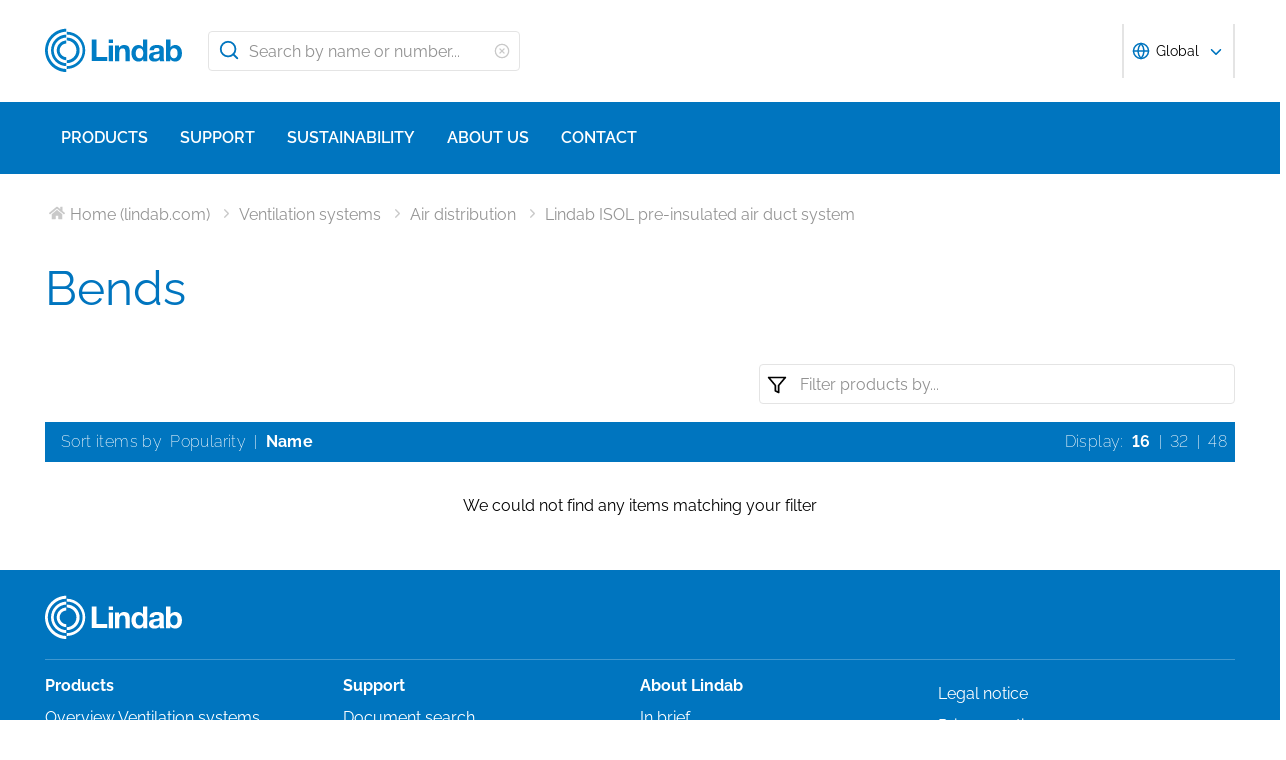

--- FILE ---
content_type: text/html; charset=utf-8
request_url: https://www.lindab.com/Catalog/ventilation-systems/air-distribution/lindab-isol-pre-insulated-air-duct-system/bends/?sort=name
body_size: 20182
content:





<!DOCTYPE html>
<html>

<head>
    <link rel="shortcut icon" href="/assets/images/favicons/favicon-32x32.png" />
    <link rel="preconnect" href="https://dc.services.visualstudio.com" crossorigin>
    <link rel="preconnect" href="https://www.googletagmanager.com" crossorigin>
    <link rel="preconnect" href="https://www.google-analytics.com" crossorigin>
    <link rel="preconnect" href="https://px.ads.linkedin.com" crossorigin>
    <link rel="preconnect" href="https://resources.mynewsdesk.com" crossorigin>
    <link rel="preconnect" href="https://track.hubspot.com" crossorigin>
    <link rel="preconnect" href="https://policy.app.cookieinformation.com" crossorigin>
    <link rel="preconnect" href="https://js.hs-scripts.com" crossorigin>
    <link rel="preconnect" href="https://snap.licdn.com" crossorigin>
    <link rel="preconnect" href="https://js.hs-banner.com" crossorigin>
    <link rel="dns-prefetch" href="https://dc.services.visualstudio.com" crossorigin>
    <link rel="dns-prefetch" href="https://www.googletagmanager.com" crossorigin>
    <link rel="dns-prefetch" href="https://www.google-analytics.com" crossorigin>
    <link rel="dns-prefetch" href="https://px.ads.linkedin.com" crossorigin>
    <link rel="dns-prefetch" href="https://resources.mynewsdesk.com" crossorigin>
    <link rel="dns-prefetch" href="https://track.hubspot.com" crossorigin>
    <link rel="dns-prefetch" href="https://policy.app.cookieinformation.com" crossorigin>
    <link rel="dns-prefetch" href="https://js.hs-scripts.com" crossorigin>
    <link rel="dns-prefetch" href="https://snap.licdn.com" crossorigin>
    <link rel="dns-prefetch" href="https://js.hs-banner.com" crossorigin>
    <meta name="theme-color" content="#007DC5">
    <meta name="viewport" content="width=device-width, initial-scale=1, shrink-to-fit=no">

    <title>Lindab</title>
    <meta name="description" content="" />
    <meta name="keywords" content="" />

    
    <meta property="og:title" content="" />
    <meta property="og:type" content="website" />
    <meta property="og:url" content="https://www.lindab.com" />
    <meta property="og:image" content="" />
    <meta property="og:site_name" content="Lindab" />
    <meta property="og:description" content="" />

    



        <link rel="stylesheet" href="/assets/static/css/vendors~main.94757c73.chunk.css">
        <link rel="stylesheet" href="/assets/static/css/main.b3f7d478.css">

    <style data-styled="diThuF caBGjA hQAlAk bJiSbj hEOXCv fmQzRD cZIrWQ jBDjbk drMTcF FeNJC dHxEUG flCWgr UvEfT lbzEEv bPghNW gvfrKb WJQnu MiYuG kqconU kgKoeY cTjflO kiWvCu ekWqwC jAVupL hbOhLl cAUyZE FxKtR kAFRXS lbwPlV bzAyIP ikpWBc GykKk kbMvmX fcYrch bKnFBJ dXfyJH fsQdfu czVRed fJpkvc TcHCR cgvaGU ktFNT bXlvxw PNGnM eJpWpj fdfANJ kBhdkY fsFpHh ecmjlC dEWHPw jzNIZL eiFpTw eTaEAK gyLiuV Jbdve cmOwwa iHOEWx iEUtvf kcUQJI hQNShu gwLgEU ihGBxf jjLgOO lkiNrl jvKwEK" data-styled-version="4.4.1">
/* sc-component-id: sc-bdVaJa */
.hQAlAk{margin:0 auto;max-width:1190px;} @media (max-width:1190px){.hQAlAk{margin:0 8rem;}} @media (max-width:1220px){.hQAlAk{margin:0 2.4rem;}} @media (max-width:767px){.hQAlAk{margin:0 1.6rem;}}
/* sc-component-id: sc-gZMcBi */
.ecmjlC{font-family:raleway,sans-serif;font-size:1.6rem;line-height:2.4rem;margin-bottom:1.2rem;margin-top:1.6rem;font-weight:400;} @media (max-width:767px){.ecmjlC{font-size:1.4rem;line-height:2rem;}}
/* sc-component-id: sc-kEYyzF */
.lbwPlV h1{color:#0075BF;font-weight:400;font-size:4.8rem;line-height:5.6rem;margin-bottom:2rem;} @media (max-width:767px){.lbwPlV h1{font-size:3.2rem;line-height:4rem;margin-bottom:1.6rem;}} .lbwPlV h2{color:#0075BF;font-weight:400;font-size:3.2rem;line-height:4rem;margin-bottom:1.8rem;} @media (max-width:767px){.lbwPlV h2{font-size:2.4rem;line-height:3.2rem;margin-bottom:1.6rem;}} .lbwPlV h3{color:#0075BF;font-weight:500;font-size:2.4rem;line-height:3.2rem;margin-bottom:1.8rem;} @media (max-width:767px){.lbwPlV h3{font-size:1.8rem;line-height:2.4rem;margin-bottom:1.6rem;}} .lbwPlV h4{color:#0075BF;font-weight:500;font-size:1.8rem;line-height:2.4rem;margin-bottom:1.6rem;} .lbwPlV h5{color:#0075BF;font-weight:500;font-size:1.6rem;line-height:2.4rem;margin-bottom:1.6rem;} .lbwPlV p{font-family:raleway,sans-serif;font-size:1.6rem;line-height:2.4rem;margin-bottom:1.2rem;margin-top:1.6rem;font-weight:400;} @media (max-width:767px){.lbwPlV p{font-size:1.4rem;line-height:2rem;}} .lbwPlV p strong,.lbwPlV p b{font-weight:600;} .lbwPlV p strong a,.lbwPlV p b a{font-weight:600;} .lbwPlV .align-left{float:left;margin:1.6rem 1.6rem 1.6rem 0;} .lbwPlV .align-right{float:right;margin:1.6rem 0 1.6rem 1.6rem;} .lbwPlV .align-center{display:block;margin:1.6rem auto;} .lbwPlV a{font-family:raleway,sans-serif;font-size:1.6rem;line-height:2.4rem;margin-bottom:1.2rem;margin-top:1.6rem;font-weight:400;color:#0075BF;-webkit-text-decoration:none;text-decoration:none;} @media (max-width:767px){.lbwPlV a{font-size:1.4rem;line-height:2rem;}} .lbwPlV a:hover{-webkit-text-decoration:underline;text-decoration:underline;} .lbwPlV .youtube-wrapper{position:relative;padding-bottom:56.25%;height:0;} .lbwPlV .youtube-wrapper > iframe{position:absolute;top:0;left:0;width:100%;height:100%;} .lbwPlV img{max-width:100%;}
/* sc-component-id: sc-eTuwsz */
.bXlvxw > form,.bXlvxw > form > *{padding:0.8rem;} .bXlvxw > form p,.bXlvxw > form > * p,.bXlvxw > form span,.bXlvxw > form > * span,.bXlvxw > form legend,.bXlvxw > form > * legend{font-family:raleway,sans-serif;font-size:1.6rem;line-height:2.4rem;margin-bottom:1.2rem;margin-top:1.6rem;font-weight:400;} @media (max-width:767px){.bXlvxw > form p,.bXlvxw > form > * p,.bXlvxw > form span,.bXlvxw > form > * span,.bXlvxw > form legend,.bXlvxw > form > * legend{font-size:1.4rem;line-height:2rem;}} .bXlvxw > form label,.bXlvxw > form > * label,.bXlvxw > form label > span,.bXlvxw > form > * label > span{color:#0075BF;font-weight:600;font-size:1.6rem;line-height:2.4rem;margin-bottom:1.6rem;width:auto;display:inline-block;font-weight:700;font-family:raleway,sans-serif;margin-bottom:0.8rem;position:relative;} .bXlvxw > form label display > svg,.bXlvxw > form > * label display > svg,.bXlvxw > form label > span display > svg,.bXlvxw > form > * label > span display > svg{color:#949494;margin-left:0.8rem;} .bXlvxw > form label:hover div,.bXlvxw > form > * label:hover div,.bXlvxw > form label > span:hover div,.bXlvxw > form > * label > span:hover div{visibility:visible;} .bXlvxw > form label:first-child,.bXlvxw > form > * label:first-child,.bXlvxw > form label > span:first-child,.bXlvxw > form > * label > span:first-child{margin-top:0;} .bXlvxw > form ul,.bXlvxw > form > * ul,.bXlvxw > form ol,.bXlvxw > form > * ol{list-style:none;padding:0;} .bXlvxw > form li,.bXlvxw > form > * li{-webkit-text-decoration:none;text-decoration:none;list-style:none;} .bXlvxw > form textarea,.bXlvxw > form > * textarea{width:100%;height:10rem;padding:0.8rem;border:0.1rem solid #E4E4E4;border-radius:0.4rem;font-family:raleway,sans-serif;font-size:1.6rem;line-height:2.4rem;} .bXlvxw > form select,.bXlvxw > form > * select,.bXlvxw > form input[type='email'],.bXlvxw > form > * input[type='email'],.bXlvxw > form input[type='text'],.bXlvxw > form > * input[type='text'],.bXlvxw > form input[type='number'],.bXlvxw > form > * input[type='number']{padding:0.8rem 1.6rem;border:0.1rem solid #E4E4E4;border-radius:0.4rem;font-family:raleway,sans-serif;font-size:1.6rem;line-height:2.4rem;width:100%;} @media (max-width:1150px){.bXlvxw > form select,.bXlvxw > form > * select,.bXlvxw > form input[type='email'],.bXlvxw > form > * input[type='email'],.bXlvxw > form input[type='text'],.bXlvxw > form > * input[type='text'],.bXlvxw > form input[type='number'],.bXlvxw > form > * input[type='number']{font-size:1.4rem;height:3.2rem;}} .bXlvxw > form select:-moz-read-only,.bXlvxw > form > * select:-moz-read-only,.bXlvxw > form input[type='email']:-moz-read-only,.bXlvxw > form > * input[type='email']:-moz-read-only,.bXlvxw > form input[type='text']:-moz-read-only,.bXlvxw > form > * input[type='text']:-moz-read-only,.bXlvxw > form input[type='number']:-moz-read-only,.bXlvxw > form > * input[type='number']:-moz-read-only,.bXlvxw > form select:disabled,.bXlvxw > form > * select:disabled,.bXlvxw > form input[type='email']:disabled,.bXlvxw > form > * input[type='email']:disabled,.bXlvxw > form input[type='text']:disabled,.bXlvxw > form > * input[type='text']:disabled,.bXlvxw > form input[type='number']:disabled,.bXlvxw > form > * input[type='number']:disabled{background-color:#F6F6F6;} .bXlvxw > form select:read-only,.bXlvxw > form > * select:read-only,.bXlvxw > form input[type='email']:read-only,.bXlvxw > form > * input[type='email']:read-only,.bXlvxw > form input[type='text']:read-only,.bXlvxw > form > * input[type='text']:read-only,.bXlvxw > form input[type='number']:read-only,.bXlvxw > form > * input[type='number']:read-only,.bXlvxw > form select:disabled,.bXlvxw > form > * select:disabled,.bXlvxw > form input[type='email']:disabled,.bXlvxw > form > * input[type='email']:disabled,.bXlvxw > form input[type='text']:disabled,.bXlvxw > form > * input[type='text']:disabled,.bXlvxw > form input[type='number']:disabled,.bXlvxw > form > * input[type='number']:disabled{background-color:#F6F6F6;} .bXlvxw > form select:invalid,.bXlvxw > form > * select:invalid,.bXlvxw > form input[type='email']:invalid,.bXlvxw > form > * input[type='email']:invalid,.bXlvxw > form input[type='text']:invalid,.bXlvxw > form > * input[type='text']:invalid,.bXlvxw > form input[type='number']:invalid,.bXlvxw > form > * input[type='number']:invalid{border-color:#E4E4E4;} .bXlvxw > form select:valid,.bXlvxw > form > * select:valid,.bXlvxw > form input[type='email']:valid,.bXlvxw > form > * input[type='email']:valid,.bXlvxw > form input[type='text']:valid,.bXlvxw > form > * input[type='text']:valid,.bXlvxw > form input[type='number']:valid,.bXlvxw > form > * input[type='number']:valid{border-color:#E4E4E4;} .bXlvxw > form select::-webkit-input-placeholder,.bXlvxw > form > * select::-webkit-input-placeholder,.bXlvxw > form input[type='email']::-webkit-input-placeholder,.bXlvxw > form > * input[type='email']::-webkit-input-placeholder,.bXlvxw > form input[type='text']::-webkit-input-placeholder,.bXlvxw > form > * input[type='text']::-webkit-input-placeholder,.bXlvxw > form input[type='number']::-webkit-input-placeholder,.bXlvxw > form > * input[type='number']::-webkit-input-placeholder{color:#919191;} .bXlvxw > form select::-moz-placeholder,.bXlvxw > form > * select::-moz-placeholder,.bXlvxw > form input[type='email']::-moz-placeholder,.bXlvxw > form > * input[type='email']::-moz-placeholder,.bXlvxw > form input[type='text']::-moz-placeholder,.bXlvxw > form > * input[type='text']::-moz-placeholder,.bXlvxw > form input[type='number']::-moz-placeholder,.bXlvxw > form > * input[type='number']::-moz-placeholder{color:#919191;} .bXlvxw > form select:-ms-input-placeholder,.bXlvxw > form > * select:-ms-input-placeholder,.bXlvxw > form input[type='email']:-ms-input-placeholder,.bXlvxw > form > * input[type='email']:-ms-input-placeholder,.bXlvxw > form input[type='text']:-ms-input-placeholder,.bXlvxw > form > * input[type='text']:-ms-input-placeholder,.bXlvxw > form input[type='number']:-ms-input-placeholder,.bXlvxw > form > * input[type='number']:-ms-input-placeholder{color:#919191;} .bXlvxw > form select::placeholder,.bXlvxw > form > * select::placeholder,.bXlvxw > form input[type='email']::placeholder,.bXlvxw > form > * input[type='email']::placeholder,.bXlvxw > form input[type='text']::placeholder,.bXlvxw > form > * input[type='text']::placeholder,.bXlvxw > form input[type='number']::placeholder,.bXlvxw > form > * input[type='number']::placeholder{color:#919191;} .bXlvxw > form select,.bXlvxw > form > * select{background-color:#ffffff !important;} .bXlvxw > form input[type='submit'],.bXlvxw > form > * input[type='submit']{color:#ffffff;font-weight:700;vertical-align:middle;text-align:center;padding:0.8rem 1.2rem;display:inline-block;border-radius:0.5rem;text-transform:uppercase;-webkit-transition:background-color 0.4s ease-out,border-color 0.4s ease-out;transition:background-color 0.4s ease-out,border-color 0.4s ease-out;cursor:pointer;-webkit-text-decoration:none;text-decoration:none;font-size:1.6rem;line-height:2.4rem;color:#ffffff;background-color:#0075BF;border:0.2rem solid #ffffff;font-family:raleway,sans-serif;padding:0.8rem 1.2rem;font-size:1.6rem;} .bXlvxw > form input[type='submit'] svg,.bXlvxw > form > * input[type='submit'] svg{color:inherit;font-size:2rem;vertical-align:sub;margin-left:1rem;} @media (max-width:767px){.bXlvxw > form input[type='submit'],.bXlvxw > form > * input[type='submit']{font-size:1.3rem;line-height:2rem;padding:0.2rem 0.6rem;}.bXlvxw > form input[type='submit'] svg,.bXlvxw > form > * input[type='submit'] svg{font-size:1.6rem;}} .bXlvxw > form .hs-form-checkbox,.bXlvxw > form > * .hs-form-checkbox,.bXlvxw > form .hs-form-booleancheckbox,.bXlvxw > form > * .hs-form-booleancheckbox{display:inline-block;} .bXlvxw > form .hs-form-checkbox > label > input[type='checkbox'],.bXlvxw > form > * .hs-form-checkbox > label > input[type='checkbox'],.bXlvxw > form .hs-form-booleancheckbox > label > input[type='checkbox'],.bXlvxw > form > * .hs-form-booleancheckbox > label > input[type='checkbox']{border-color:white;position:relative;width:2rem;margin-right:0.8rem;} .bXlvxw > form .hs-form-checkbox > label > input[type='checkbox']:before,.bXlvxw > form > * .hs-form-checkbox > label > input[type='checkbox']:before,.bXlvxw > form .hs-form-booleancheckbox > label > input[type='checkbox']:before,.bXlvxw > form > * .hs-form-booleancheckbox > label > input[type='checkbox']:before{display:block;position:absolute;top:50%;left:50%;-webkit-transform:translate(-50%,-50%);-ms-transform:translate(-50%,-50%);transform:translate(-50%,-50%);content:' ';background-image:url(/assets/static/media/square.8c2fd5ee.svg);background-color:white;background-size:2rem 2rem;height:2rem;width:2rem;color:#949494;opacity:1;cursor:pointer;} .bXlvxw > form .hs-form-checkbox > label > input:checked[type='checkbox']:before,.bXlvxw > form > * .hs-form-checkbox > label > input:checked[type='checkbox']:before,.bXlvxw > form .hs-form-booleancheckbox > label > input:checked[type='checkbox']:before,.bXlvxw > form > * .hs-form-booleancheckbox > label > input:checked[type='checkbox']:before{background-image:url(/assets/static/media/check-square.6ffba6b5.svg);} .bXlvxw > form .hs-form-checkbox > label > span,.bXlvxw > form > * .hs-form-checkbox > label > span,.bXlvxw > form .hs-form-booleancheckbox > label > span,.bXlvxw > form > * .hs-form-booleancheckbox > label > span{display:block;float:left;margin:0;} .bXlvxw > form .hs-form-checkbox,.bXlvxw > form > * .hs-form-checkbox{display:block;} .bXlvxw > form .hs-form-checkbox > label > input,.bXlvxw > form > * .hs-form-checkbox > label > input{float:left;} .bXlvxw > form .hs-form-booleancheckbox-display,.bXlvxw > form > * .hs-form-booleancheckbox-display{display:-webkit-box;display:-webkit-flex;display:-ms-flexbox;display:flex;} .bXlvxw > form .hs-form-radio-display > input[type='radio'],.bXlvxw > form > * .hs-form-radio-display > input[type='radio']{border-color:white;position:relative;float:left;width:2rem;margin-right:0.8rem;} .bXlvxw > form .hs-form-radio-display > input[type='radio']:before,.bXlvxw > form > * .hs-form-radio-display > input[type='radio']:before{display:block;content:' ';background-image:url(/assets/static/media/circle.aeb8a724.svg);background-size:2rem 2rem;background-color:white;top:50%;left:50%;-webkit-transform:translate(-50%,-50%);-ms-transform:translate(-50%,-50%);transform:translate(-50%,-50%);position:absolute;height:2rem;width:2rem;color:#949494;opacity:1;cursor:pointer;} .bXlvxw > form .hs-form-radio-display > input:checked[type='radio']:before,.bXlvxw > form > * .hs-form-radio-display > input:checked[type='radio']:before{background-image:url(/assets/static/media/check-circle.fc206c2b.svg);} .bXlvxw > form .hs-form-radio-display > span,.bXlvxw > form > * .hs-form-radio-display > span{display:block;float:left;margin:0;} .bXlvxw > form .hs-form-required,.bXlvxw > form > * .hs-form-required{margin-top:0;color:#949494;} .bXlvxw > form .hs-error-msgs > li > label,.bXlvxw > form > * .hs-error-msgs > li > label{color:#D0021B;} .bXlvxw > form .hs-error-msgs > li a,.bXlvxw > form > * .hs-error-msgs > li a{color:#0075BF;-webkit-text-decoration:none;text-decoration:none;} .bXlvxw > form .hs-error-msgs > li a:hover,.bXlvxw > form > * .hs-error-msgs > li a:hover{-webkit-text-decoration:underline;text-decoration:underline;} .bXlvxw .submitted-message{font-family:raleway,sans-serif;font-size:1.6rem;line-height:2.4rem;margin-bottom:1.2rem;margin-top:1.6rem;font-weight:400;padding:0 0.8rem;} @media (max-width:767px){.bXlvxw .submitted-message{font-size:1.4rem;line-height:2rem;}} .bXlvxw .hs-richtext a{color:#0075BF;-webkit-text-decoration:none;text-decoration:none;} .bXlvxw .hs-richtext a:hover{-webkit-text-decoration:underline;text-decoration:underline;}
/* sc-component-id: sc-iQNlJl */
.dXfyJH{list-style:none;display:-webkit-box;display:-webkit-flex;display:-ms-flexbox;display:flex;padding:0;margin:2.4rem 0 0 0;} .dXfyJH:last-child:after{content:'';} @media (max-width:1010px){.dXfyJH{margin:0;}} @media (max-width:767px){.dXfyJH{padding:1rem 0;}}
/* sc-component-id: sc-bsbRJL */
.fsQdfu{display:-webkit-box;display:-webkit-flex;display:-ms-flexbox;display:flex;-webkit-align-items:center;-webkit-box-align:center;-ms-flex-align:center;align-items:center;padding-left:0.4rem;color:#C9C9C9;} @media (max-width:767px){.fsQdfu{display:none;}.fsQdfu:last-of-type{display:-webkit-box;display:-webkit-flex;display:-ms-flexbox;display:flex;-webkit-align-items:center;-webkit-box-align:center;-ms-flex-align:center;align-items:center;}.fsQdfu:last-of-type svg{margin-left:0;}}
/* sc-component-id: sc-hZSUBg */
.cgvaGU{font-size:1.5rem;vertical-align:middle;margin:0 0.5rem;} @media (max-width:767px){.cgvaGU{display:none;}}
/* sc-component-id: sc-cMhqgX */
.czVRed{font-size:1.6rem;color:#949494;opacity:0.5;vertical-align:middle;margin-right:0.5rem;}
/* sc-component-id: sc-iuJeZd */
.ktFNT{display:none;} @media (max-width:767px){.ktFNT{display:inline-block;font-size:1.5rem;vertical-align:middle;margin:0 0.5rem;}}
/* sc-component-id: sc-esOvli */
.fJpkvc{-webkit-text-decoration:none;text-decoration:none;} .fJpkvc:hover{-webkit-text-decoration:underline;text-decoration:underline;} .fJpkvc:active{-webkit-text-decoration:underline;text-decoration:underline;}
/* sc-component-id: sc-cmthru */
.TcHCR{display:inline-block;font-size:1.6rem;color:#2A2A2A;opacity:0.5;}
/* sc-component-id: sc-cLQEGU */
.eJpWpj{padding:0.8rem 1.6rem;border:0.1rem solid #E4E4E4;border-radius:0.4rem;font-family:raleway,sans-serif;font-size:1.6rem;line-height:2.4rem;width:100%;width:100%;height:4rem !important;padding:0.8rem 2.4rem 0.8rem 4rem;} @media (max-width:1150px){.eJpWpj{font-size:1.4rem;height:3.2rem;}} .eJpWpj:-moz-read-only,.eJpWpj:disabled{background-color:#F6F6F6;} .eJpWpj:read-only,.eJpWpj:disabled{background-color:#F6F6F6;} .eJpWpj:invalid{border-color:#E4E4E4;} .eJpWpj:valid{border-color:#E4E4E4;} .eJpWpj::-webkit-input-placeholder{color:#919191;} .eJpWpj::-moz-placeholder{color:#919191;} .eJpWpj:-ms-input-placeholder{color:#919191;} .eJpWpj::placeholder{color:#919191;}
/* sc-component-id: sc-bAeIUo */
.PNGnM{float:right;margin-bottom:2.4rem;width:40%;} @media (max-width:767px){.PNGnM{float:none;width:100%;padding:0.4rem;}} .PNGnM svg{height:2rem;width:2rem;}
/* sc-component-id: sc-exAgwC */
.fdfANJ{display:-webkit-box;display:-webkit-flex;display:-ms-flexbox;display:flex;position:relative;}
/* sc-component-id: sc-cQFLBn */
.fsFpHh{margin:0.4rem;} .fsFpHh a{font-size:1.4rem;font-weight:200;line-height:2rem;color:#2A2A2A;-webkit-text-decoration:none;text-decoration:none;} .fsFpHh a:hover{-webkit-text-decoration:underline;text-decoration:underline;}
/* sc-component-id: sc-gojNiO */
.kBhdkY{color:#ffffff;background-color:transparent;font-weight:700;font-size:1.4rem;line-height:2.2rem;margin:0.4rem;display:-webkit-box;display:-webkit-flex;display:-ms-flexbox;display:flex;-webkit-align-items:center;-webkit-box-align:center;-ms-flex-align:center;align-items:center;cursor:pointer;} .kBhdkY svg{height:1.6rem;width:1.6rem;line-height:2rem;}
/* sc-component-id: sc-fCPvlr */
.dEWHPw{z-index:9999;} .dEWHPw > div{font-family:raleway,sans-serif !important;z-index:9999;}
/* sc-component-id: sc-hAXbOi */
.diThuF{max-width:144rem;margin:0 auto;} .diThuF > div{overflow:visible;} @media (min-width:768px){.diThuF{box-shadow:0 0 8px 0 rgba(42,42,42,0.2),0 0 8px 0 rgba(42,42,42,0.2);}}
/* sc-component-id: sc-cCVOAp */
@media (max-width:767px){.caBGjA{border-bottom:0.2rem solid #0075BF;}}
/* sc-component-id: sc-cfWELz */
.fmQzRD{margin-right:1.6rem;} @media (max-width:767px){.fmQzRD{padding-top:0;}}
/* sc-component-id: sc-kAdXeD */
.cZIrWQ{max-width:inherit;} @media (max-width:767px){.cZIrWQ{height:3.2rem;width:9.8rem;}}
/* sc-component-id: sc-hCaUpS */
.bJiSbj{display:-webkit-box;display:-webkit-flex;display:-ms-flexbox;display:flex;position:relative;-webkit-box-pack:justify;-webkit-justify-content:space-between;-ms-flex-pack:justify;justify-content:space-between;padding:2.4rem 0;} @media (max-width:767px){.bJiSbj{padding:1.6rem 0 0.8rem 0;}}
/* sc-component-id: sc-bvTASY */
.hEOXCv{display:-webkit-box;display:-webkit-flex;display:-ms-flexbox;display:flex;width:40%;-webkit-align-items:center;-webkit-box-align:center;-ms-flex-align:center;align-items:center;} @media (max-width:767px){.hEOXCv{width:100%;-webkit-flex-wrap:wrap;-ms-flex-wrap:wrap;flex-wrap:wrap;position:relative;}}
/* sc-component-id: sc-koErNt */
.kbMvmX{-webkit-align-items:center;-webkit-box-align:center;-ms-flex-align:center;align-items:center;} .kbMvmX > div{margin-left:2.4rem;}
/* sc-component-id: sc-gJqsIT */
.bKnFBJ{position:relative;-webkit-box-pack:justify;-webkit-justify-content:space-between;-ms-flex-pack:justify;justify-content:space-between;max-width:119rem;margin:0 auto;}
/* sc-component-id: sc-jhaWeW */
.jBDjbk{position:absolute;}
/* sc-component-id: sc-bSbAYC */
.kgKoeY{padding-top:0;background-color:#ffffff;position:absolute;z-index:200;left:50%;-webkit-transform:translateX(-50%);-ms-transform:translateX(-50%);transform:translateX(-50%);top:7.8rem;height:0;min-height:0;overflow:hidden;} @media (max-width:1150px){.kgKoeY{top:7.8rem;}} @media (max-width:768px){.kgKoeY{top:7.8rem;}}
/* sc-component-id: sc-cFlXAS */
.fcYrch{background-color:#0075BF;position:relative;width:100%;}
/* sc-component-id: sc-iHhHRJ */
.UvEfT{position:relative;width:100%;}
/* sc-component-id: sc-kqlzXE */
.gvfrKb{background-color:transparent;border:none;position:absolute;left:0;padding:0.8rem 1rem;} .gvfrKb svg{display:block;font-size:2.2rem;color:#0075BF;} @media (max-width:1150px){.gvfrKb svg{font-size:1.6rem;}} @media (min-width:768px) and (max-width:1150px){.gvfrKb{top:0rem;}}
/* sc-component-id: sc-OxbzP */
.WJQnu{background-color:transparent;border:none;position:absolute;left:0;padding:0.8rem 1rem;right:0;left:auto;line-height:3.4rem;height:100%;} .WJQnu svg{display:block;font-size:2.2rem;color:#0075BF;} @media (max-width:1150px){.WJQnu svg{font-size:1.6rem;}} @media (min-width:768px) and (max-width:1150px){.WJQnu{top:0rem;}} .WJQnu svg{display:block;font-size:1.6rem;color:#C9C9C9;} @media (max-width:1150px){.WJQnu{line-height:2.4rem;right:0;}}
/* sc-component-id: sc-lnrBVv */
.lbzEEv{border:0;-webkit-clip:rect(0 0 0 0);clip:rect(0 0 0 0);height:0.1rem;margin:-0.1rem;overflow:hidden;padding:0;position:absolute;width:0.1rem;}
/* sc-component-id: sc-bYnzgO */
.bPghNW{padding:0.8rem 1.6rem;border:0.1rem solid #E4E4E4;border-radius:0.4rem;font-family:raleway,sans-serif;font-size:1.6rem;line-height:2.4rem;width:100%;height:4rem;padding:0.8rem 2.4rem 0.8rem 4rem;width:31.2rem;} @media (max-width:1150px){.bPghNW{font-size:1.4rem;height:3.2rem;}} .bPghNW:-moz-read-only,.bPghNW:disabled{background-color:#F6F6F6;} .bPghNW:read-only,.bPghNW:disabled{background-color:#F6F6F6;} .bPghNW:invalid{border-color:#E4E4E4;} .bPghNW:valid{border-color:#E4E4E4;} .bPghNW::-webkit-input-placeholder{color:#919191;} .bPghNW::-moz-placeholder{color:#919191;} .bPghNW:-ms-input-placeholder{color:#919191;} .bPghNW::placeholder{color:#919191;} @media (max-width:767px){.bPghNW{max-width:100%;padding:0.8rem 4.8rem 0.8rem 4rem;width:100%;}}
/* sc-component-id: sc-cPuPxo */
.flCWgr{position:relative;display:block;} @media (max-width:767px){.flCWgr{min-width:100%;margin-top:0.8rem;}}
/* sc-component-id: sc-hvvHee */
.MiYuG{padding:0.8rem;position:absolute;border-left:0.1rem solid #E4E4E4;border-right:0.1rem solid #E4E4E4;border-bottom:0.2rem solid #0075BF;margin-top:0;z-index:900;background-color:#ffffff;list-style:none;visibility:hidden;} @media (max-width:767px){.MiYuG{min-width:100%;}} @media (min-width:768px) and (max-width:1150px){.MiYuG{width:45.1rem;}} @media (min-width:1011px){.MiYuG{width:31.2rem;}}
/* sc-component-id: sc-dBAPYN */
.kqconU{color:#2A2A2A;font-size:1.3rem;line-height:1.3rem;display:block;font-size:1.3rem;text-align:center;margin-top:0.8rem;}
/* sc-component-id: sc-dwztqd */
.FeNJC{color:#0075BF;font-size:3.2rem;} @media (max-width:767px){.FeNJC{display:inline-block;font-size:2.4rem;}}
/* sc-component-id: sc-jHXLhC */
.drMTcF{-webkit-text-decoration:none;text-decoration:none;}
/* sc-component-id: sc-bOCYYb */
.dHxEUG{border:0;-webkit-clip:rect(0 0 0 0);clip:rect(0 0 0 0);height:0.1rem;margin:-0.1rem;overflow:hidden;padding:0;position:absolute;width:0.1rem;}
/* sc-component-id: sc-iFUGim */
.cTjflO{width:101vw;background-color:#0075BF;list-style:none;}
/* sc-component-id: sc-cNQqM */
.kiWvCu{font-weight:300;font-size:1.6rem;max-height:8rem;line-height:4rem;background-color:#0075BF;color:#ffffff;font-weight:700;border-bottom:0.2rem solid #ffffff;padding:0 1.6rem;} .kiWvCu > a{color:white;-webkit-text-decoration:none;text-decoration:none;font-weight:400;} .kiWvCu > p{color:white;-webkit-text-decoration:none;text-decoration:none;margin:0;display:inline-block;font-weight:400;}
/* sc-component-id: sc-clBsIJ */
.jAVupL{background-color:#F6F6F6;padding:0 1.6rem;padding-bottom:0;height:0;visibility:hidden;}
/* sc-component-id: sc-eMRERa */
.bzAyIP{background-color:#F6F6F6;padding-left:1.6rem;height:0;visibility:hidden;}
/* sc-component-id: sc-eqPNPO */
.hbOhLl{font-weight:300;font-size:1.6rem;max-height:8rem;line-height:4rem;color:#2A2A2A;font-weight:600;border-bottom:0.1rem solid #E4E4E4;display:-webkit-box;display:-webkit-flex;display:-ms-flexbox;display:flex;} .hbOhLl > a{color:#2A2A2A;-webkit-text-decoration:none;text-decoration:none;font-weight:400;} .hbOhLl > p{color:#2A2A2A;-webkit-text-decoration:none;text-decoration:none;font-weight:400;margin:0;}.cAUyZE{font-weight:300;font-size:1.6rem;max-height:8rem;line-height:4rem;color:#2A2A2A;font-weight:400;border-bottom:0.1rem solid #E4E4E4;display:-webkit-box;display:-webkit-flex;display:-ms-flexbox;display:flex;} .cAUyZE > a{color:#2A2A2A;-webkit-text-decoration:none;text-decoration:none;font-weight:400;} .cAUyZE > p{color:#2A2A2A;-webkit-text-decoration:none;text-decoration:none;font-weight:400;margin:0;}.FxKtR{font-weight:300;font-size:1.6rem;max-height:8rem;line-height:4rem;color:#2A2A2A;font-weight:400;border-bottom:0 solid #E4E4E4;display:-webkit-box;display:-webkit-flex;display:-ms-flexbox;display:flex;} .FxKtR > a{color:#2A2A2A;-webkit-text-decoration:none;text-decoration:none;font-weight:400;} .FxKtR > p{color:#2A2A2A;-webkit-text-decoration:none;text-decoration:none;font-weight:400;margin:0;}.kAFRXS{font-weight:300;font-size:1.6rem;max-height:8rem;line-height:4rem;color:#2A2A2A;font-weight:600;border-bottom:0 solid #E4E4E4;display:-webkit-box;display:-webkit-flex;display:-ms-flexbox;display:flex;} .kAFRXS > a{color:#2A2A2A;-webkit-text-decoration:none;text-decoration:none;font-weight:400;} .kAFRXS > p{color:#2A2A2A;-webkit-text-decoration:none;text-decoration:none;font-weight:400;margin:0;}
/* sc-component-id: sc-ileJJU */
.ekWqwC{color:rgba(201,201,201,0.8);position:absolute;right:2.4rem;margin:1.2rem 0;}
/* sc-component-id: sc-fAJaQT */
.ikpWBc{color:#0075BF;margin-right:0.8rem;position:absolute;display:inline-block;width:1.8rem;top:50%;-webkit-transform:translateY(-50%);-ms-transform:translateY(-50%);transform:translateY(-50%);} @media (max-width:1150px){.ikpWBc{top:0.4rem;left:1rem;position:relative;-webkit-transform:none;-ms-transform:none;transform:none;}}
/* sc-component-id: sc-dPPMrM */
.GykKk{position:relative;top:1.6rem;margin-left:0.8rem;display:inline-block;-webkit-transform:translateY(-50%);-ms-transform:translateY(-50%);transform:translateY(-50%);width:1.8rem;color:#0075BF;}
/* sc-component-id: sc-dlyikq */
.jzNIZL{max-width:144rem;margin:0 auto;box-shadow:0 9px 0px 0px var(--site-bg-color), 0 -9px 0px 0px var(--site-bg-color),0 0 8px 0 rgba(42,42,42,0.2), 0 0 8px 0 rgba(42,42,42,0.2);}
/* sc-component-id: sc-glUWqk */
.iHOEWx{display:-webkit-box;display:-webkit-flex;display:-ms-flexbox;display:flex;-webkit-box-pack:justify;-webkit-justify-content:space-between;-ms-flex-pack:justify;justify-content:space-between;margin:0.8rem 0;text-align:center;} @media (max-width:767px){.iHOEWx{display:block;margin:0 4rem;}}
/* sc-component-id: sc-fFTYTi */
.eTaEAK{width:100%;display:-webkit-box;display:-webkit-flex;display:-ms-flexbox;display:flex;margin:3.2rem 0;position:relative;} .eTaEAK::before{content:' ';display:inline-block;position:absolute;top:-1.5rem;width:100%;height:0.1rem;opacity:0.25;background-color:#ffffff;} @media (max-width:767px){.eTaEAK{display:block;}}
/* sc-component-id: sc-bTiqRo */
.gyLiuV{width:25%;display:inline-block;} @media (max-width:767px){.gyLiuV{width:100%;padding:1.2rem 0;}}
/* sc-component-id: sc-bEufUU */
.Jbdve{font-family:raleway,sans-serif;font-size:1.6rem;line-height:2.4rem;margin-bottom:1.2rem;margin-top:1.6rem;font-weight:400;color:#ffffff;font-weight:700;margin:0;} @media (max-width:767px){.Jbdve{font-size:1.4rem;line-height:2rem;}}
/* sc-component-id: sc-gFXMyG */
.eiFpTw{margin-top:2.4rem;max-height:48px;}
/* sc-component-id: sc-gQNndl */
.kcUQJI{font-family:raleway,sans-serif;font-size:1.4rem;line-height:2.4rem;margin-bottom:1.2rem;margin-top:1.6rem;font-weight:400;color:#ffffff;margin:0;display:inline-block;} @media (max-width:767px){.kcUQJI{font-size:1.4rem;line-height:2rem;}}
/* sc-component-id: sc-RmnOB */
.hQNShu{margin:0;}
/* sc-component-id: sc-jPPmml */
.iEUtvf{display:inline-block;} @media (max-width:767px){.iEUtvf{margin:0.8rem 0;}}
/* sc-component-id: sc-bIKvTM */
.gwLgEU{color:#ffffff;font-size:2rem;margin:-0.4rem 0.4rem;opacity:0.75;} .gwLgEU:hover{opacity:1;} @media (max-width:767px){.gwLgEU{margin:0 0.4rem 0 0;}}
/* sc-component-id: sc-dNoQZL */
.ihGBxf{color:#ffffff;font-size:2rem;margin:-0.4rem 0.4rem;opacity:0.75;} .ihGBxf:hover{opacity:1;} @media (max-width:767px){.ihGBxf{margin:0 0.4rem 0 0;}}
/* sc-component-id: sc-igwadP */
.jjLgOO{color:#ffffff;font-size:2rem;margin:-0.4rem 0.4rem;opacity:0.75;} .jjLgOO:hover{opacity:1;} @media (max-width:767px){.jjLgOO{margin:0 0.4rem 0 0;}}
/* sc-component-id: sc-ckYZGd */
.lkiNrl{color:#ffffff;font-size:2rem;margin:-0.4rem 0.4rem;opacity:0.75;} .lkiNrl:hover{opacity:1;} @media (max-width:767px){.lkiNrl{margin:0 0.4rem 0 0;}}
/* sc-component-id: sc-eweMDZ */
.jvKwEK{color:#ffffff;font-size:2rem;margin:-0.4rem 0.4rem;opacity:0.75;} .jvKwEK:hover{opacity:1;} @media (max-width:767px){.jvKwEK{margin:0 0.4rem 0 0;}}
/* sc-component-id: sc-cnTzU */
.cmOwwa p{font-family:raleway,sans-serif;font-size:1.6rem;line-height:2.4rem;margin-bottom:1.2rem;margin-top:1.6rem;font-weight:400;color:#ffffff;} @media (max-width:767px){.cmOwwa p{font-size:1.4rem;line-height:2rem;}} .cmOwwa a{font-family:raleway,sans-serif;font-size:1.6rem;line-height:2.4rem;margin-bottom:1.2rem;margin-top:1.6rem;font-weight:400;-webkit-text-decoration:none;text-decoration:none;color:#ffffff;cursor:pointer;} @media (max-width:767px){.cmOwwa a{font-size:1.4rem;line-height:2rem;}} .cmOwwa a:hover{-webkit-text-decoration:underline;text-decoration:underline;} .cmOwwa ul{font-family:raleway,sans-serif;font-size:1.6rem;line-height:2.4rem;margin-bottom:1.2rem;margin-top:1.6rem;font-weight:400;color:#ffffff;list-style:none;padding:0;margin:0;} @media (max-width:767px){.cmOwwa ul{font-size:1.4rem;line-height:2rem;}} .cmOwwa ul li{margin:0.8rem 0;}</style>

<!-- Google Tag Manager -->
<script>(function(w,d,s,l,i){w[l]=w[l]||[];w[l].push({'gtm.start':
    new Date().getTime(),event:'gtm.js'});var f=d.getElementsByTagName(s)[0],
    j=d.createElement(s),dl=l!='dataLayer'?'&l='+l:'';j.async=true;j.src=
    'https://www.googletagmanager.com/gtm.js?id='+i+dl;f.parentNode.insertBefore(j,f);
    })(window,document,'script','dataLayer','GTM-KSNGJQW');</script>
<!-- End Google Tag Manager --><!-- The initial config of Consent Mode -->
<script type="text/javascript">
window.dataLayer = window.dataLayer || [];
function gtag() {
dataLayer.push(arguments);
}
gtag('consent', 'default', {
ad_storage: 'denied',
analytics_storage: 'denied',
wait_for_update: 500,
});
gtag('set', 'ads_data_redaction', true);
</script>
<!-- Google tag (gtag.js) -->
<script async src="https://www.googletagmanager.com/gtag/js?id=G-R7X98G9C13"></script>
<script>
  window.dataLayer = window.dataLayer || [];
  function gtag(){dataLayer.push(arguments);}
  gtag('js', new Date());

  gtag('config', 'G-R7X98G9C13');
</script>

<!-- LinkedIn Insight Tag -->
<script type="text/javascript">
	_linkedin_partner_id = "4271890";
	window._linkedin_data_partner_ids = window._linkedin_data_partner_ids || [];
	window._linkedin_data_partner_ids.push(_linkedin_partner_id);
</script>

<script type="text/javascript">
window.addEventListener('CookieInformationConsentGiven', function (event) {
                if (CookieInformation.getConsentGivenFor('cookie_cat_marketing')) {					
					(function(l) {
					if (!l){window.lintrk = function(a,b){window.lintrk.q.push([a,b])};
					window.lintrk.q=[]}
					var s = document.getElementsByTagName("script")[0];
					var b = document.createElement("script");
					b.type = "text/javascript";b.async = true;
					b.src = "https://snap.licdn.com/li.lms-analytics/insight.min.js";
					s.parentNode.insertBefore(b, s);})(window.lintrk);
				}
}, false); 
</script>


    

    




<link rel="canonical" href="https://www.lindab.com/Catalog/ventilation-systems/air-distribution/lindab-isol-pre-insulated-air-duct-system/bends/" />





<script type="text/javascript">var appInsights=window.appInsights||function(config){function t(config){i[config]=function(){var t=arguments;i.queue.push(function(){i[config].apply(i,t)})}}var i={config:config},u=document,e=window,o="script",s="AuthenticatedUserContext",h="start",c="stop",l="Track",a=l+"Event",v=l+"Page",r,f;setTimeout(function(){var t=u.createElement(o);t.src=config.url||"https://js.monitor.azure.com/scripts/a/ai.0.js";u.getElementsByTagName(o)[0].parentNode.appendChild(t)});try{i.cookie=u.cookie}catch(y){}for(i.queue=[],r=["Event","Exception","Metric","PageView","Trace","Dependency"];r.length;)t("track"+r.pop());return t("set"+s),t("clear"+s),t(h+a),t(c+a),t(h+v),t(c+v),t("flush"),config.disableExceptionTracking||(r="onerror",t("_"+r),f=e[r],e[r]=function(config,t,u,e,o){var s=f&&f(config,t,u,e,o);return s!==!0&&i["_"+r](config,t,u,e,o),s}),i}({instrumentationKey:"541af61f-63fd-4e52-894d-e6759f5e5bb0",sdkExtension:"a"});window.appInsights=appInsights;appInsights.queue&&appInsights.queue.length===0&&appInsights.trackPageView();</script></head>

<body class="text-default">
    

    
    <div id="antiforgery"><input name="__RequestVerificationToken" type="hidden" value="BPTIJQlsM4KbAxRmpBWQMqW-KpU0-VHA1GhDT6dEINPg43mTanQukOcXiNEqkYQ9-l3VKeAqCXwzeebISsxXB6z_bMxr8Opk54it32xkNFI1" /></div>




    







<div id="App"><div class="white"><header class="sc-hAXbOi diThuF"><a href="#main-content" accessKey="s" class="is-visuallyhidden focusable">Skip to main content</a><div class="block overflow-hidden bg-white sc-cCVOAp caBGjA"><div class="sc-bdVaJa hQAlAk"><div class="sc-hCaUpS bJiSbj"><div class="sc-bvTASY hEOXCv"><a href="/" title="Go to home page" class="sc-cfWELz fmQzRD"><img src="/assets/static/media/logotype.223c8e47.svg" alt="Lindab Logo" class="sc-kAdXeD cZIrWQ"/></a><div style="display:none;top:0;right:0" class="sc-jhaWeW jBDjbk"><a href="/" aria-expanded="false" aria-controls="mobilenav" class="sc-jHXLhC drMTcF"><span><svg stroke="currentColor" fill="none" stroke-width="2" viewBox="0 0 24 24" stroke-linecap="round" stroke-linejoin="round" style="display:none" class="sc-dwztqd FeNJC" height="1em" width="1em" xmlns="http://www.w3.org/2000/svg"><line x1="3" y1="12" x2="21" y2="12"></line><line x1="3" y1="6" x2="21" y2="6"></line><line x1="3" y1="18" x2="21" y2="18"></line></svg><span class="sc-bOCYYb dHxEUG">Show menu</span></span></a></div><div class="sc-cPuPxo flCWgr"><form method="get" class="sc-iHhHRJ UvEfT"><label for="quicksearch"><span class="sc-lnrBVv lbzEEv">Search</span></label><input placeholder="Search by name or number..." id="quicksearch" name="quicksearch" autoComplete="off" class="sc-VigVT sc-bYnzgO bPghNW"/><button type="submit" class="sc-kqlzXE gvfrKb"><svg stroke="currentColor" fill="none" stroke-width="2" viewBox="0 0 24 24" stroke-linecap="round" stroke-linejoin="round" height="1em" width="1em" xmlns="http://www.w3.org/2000/svg"><circle cx="11" cy="11" r="8"></circle><line x1="21" y1="21" x2="16.65" y2="16.65"></line></svg><span class="sc-lnrBVv lbzEEv">Search</span></button><button type="button" class="sc-kqlzXE sc-OxbzP WJQnu"><svg stroke="currentColor" fill="none" stroke-width="2" viewBox="0 0 24 24" stroke-linecap="round" stroke-linejoin="round" height="1em" width="1em" xmlns="http://www.w3.org/2000/svg"><circle cx="12" cy="12" r="10"></circle><line x1="15" y1="9" x2="9" y2="15"></line><line x1="9" y1="9" x2="15" y2="15"></line></svg><span class="sc-lnrBVv lbzEEv">Clear search phrase</span></button></form><ul id="quicksearchresult" aria-live="polite" aria-hidden="true" class="sc-hvvHee MiYuG"><span class="sc-dBAPYN kqconU">The search returned no matches</span></ul></div><div style="display:none" class="sc-bSbAYC kgKoeY"><nav id="mobilenav" aria-label="Mobile main menu" class="sc-iFUGim cTjflO"><div><li class="sc-cNQqM kiWvCu"><a href="/Catalog/" target="_self">Products</a><svg stroke="currentColor" fill="currentColor" stroke-width="0" viewBox="0 0 448 512" class="sc-ileJJU ekWqwC" height="1em" width="1em" xmlns="http://www.w3.org/2000/svg"><path d="M352 240v32c0 6.6-5.4 12-12 12h-88v88c0 6.6-5.4 12-12 12h-32c-6.6 0-12-5.4-12-12v-88h-88c-6.6 0-12-5.4-12-12v-32c0-6.6 5.4-12 12-12h88v-88c0-6.6 5.4-12 12-12h32c6.6 0 12 5.4 12 12v88h88c6.6 0 12 5.4 12 12zm96-160v352c0 26.5-21.5 48-48 48H48c-26.5 0-48-21.5-48-48V80c0-26.5 21.5-48 48-48h352c26.5 0 48 21.5 48 48zm-48 346V86c0-3.3-2.7-6-6-6H54c-3.3 0-6 2.7-6 6v340c0 3.3 2.7 6 6 6h340c3.3 0 6-2.7 6-6z"></path></svg></li><div class="sc-clBsIJ jAVupL"><div><ul><li class="sc-eqPNPO hbOhLl"><div class="font-normal"><div><div class="sc-kEYyzF lbwPlV richtext">In focus</div></div></div><svg stroke="currentColor" fill="currentColor" stroke-width="0" viewBox="0 0 448 512" class="sc-ileJJU ekWqwC" height="1em" width="1em" xmlns="http://www.w3.org/2000/svg"><path d="M352 240v32c0 6.6-5.4 12-12 12h-88v88c0 6.6-5.4 12-12 12h-32c-6.6 0-12-5.4-12-12v-88h-88c-6.6 0-12-5.4-12-12v-32c0-6.6 5.4-12 12-12h88v-88c0-6.6 5.4-12 12-12h32c6.6 0 12 5.4 12 12v88h88c6.6 0 12 5.4 12 12zm96-160v352c0 26.5-21.5 48-48 48H48c-26.5 0-48-21.5-48-48V80c0-26.5 21.5-48 48-48h352c26.5 0 48 21.5 48 48zm-48 346V86c0-3.3-2.7-6-6-6H54c-3.3 0-6 2.7-6 6v340c0 3.3 2.7 6 6 6h340c3.3 0 6-2.7 6-6z"></path></svg></li><ul class="sc-eMRERa bzAyIP"><li class="sc-eqPNPO cAUyZE"><a href="/product/in-focus/dcv-one/" target=""><div><div class="sc-kEYyzF lbwPlV richtext">DCV ONE</div></div></a></li><li class="sc-eqPNPO cAUyZE"><a href="/product/in-focus/ultralink/" target=""><div><div class="sc-kEYyzF lbwPlV richtext">UltraLink</div></div></a></li><li class="sc-eqPNPO cAUyZE"><a href="/product/in-focus/ultra-bt/" target=""><div><div class="sc-kEYyzF lbwPlV richtext">Ultra BT</div></div></a></li><li class="sc-eqPNPO cAUyZE"><a href="/product/in-focus/professor-xp/" target=""><div><div class="sc-kEYyzF lbwPlV richtext">Professor XP</div></div></a></li><li class="sc-eqPNPO cAUyZE"><a href="/product/in-focus/fire-system-pro/" target=""><div><div class="sc-kEYyzF lbwPlV richtext">Fire System Pro</div></div></a></li><li class="sc-eqPNPO cAUyZE"><a href="/product/in-focus/plafond-xd/" target=""><div><div class="sc-kEYyzF lbwPlV richtext">Plafond XD</div></div></a></li><li class="sc-eqPNPO FxKtR"><a href="/product/in-focus/pascal-system-management/" target=""><div><div class="sc-kEYyzF lbwPlV richtext">Pascal System Management</div></div></a></li></ul></ul><ul><li class="sc-eqPNPO hbOhLl"><div class="font-normal"><div><div class="sc-kEYyzF lbwPlV richtext">Ventilation systems</div></div></div><svg stroke="currentColor" fill="currentColor" stroke-width="0" viewBox="0 0 448 512" class="sc-ileJJU ekWqwC" height="1em" width="1em" xmlns="http://www.w3.org/2000/svg"><path d="M352 240v32c0 6.6-5.4 12-12 12h-88v88c0 6.6-5.4 12-12 12h-32c-6.6 0-12-5.4-12-12v-88h-88c-6.6 0-12-5.4-12-12v-32c0-6.6 5.4-12 12-12h88v-88c0-6.6 5.4-12 12-12h32c6.6 0 12 5.4 12 12v88h88c6.6 0 12 5.4 12 12zm96-160v352c0 26.5-21.5 48-48 48H48c-26.5 0-48-21.5-48-48V80c0-26.5 21.5-48 48-48h352c26.5 0 48 21.5 48 48zm-48 346V86c0-3.3-2.7-6-6-6H54c-3.3 0-6 2.7-6 6v340c0 3.3 2.7 6 6 6h340c3.3 0 6-2.7 6-6z"></path></svg></li><ul class="sc-eMRERa bzAyIP"><li class="sc-eqPNPO cAUyZE"><a href="/product/ventilation-systems/our-offering/" target=""><div><div class="sc-kEYyzF lbwPlV richtext">Our offering</div></div></a></li><li class="sc-eqPNPO cAUyZE"><a href="/product/ventilation-systems/demand-controlled-ventilation/" target=""><div><div class="sc-kEYyzF lbwPlV richtext">Demand controlled ventilation</div></div></a></li><li class="sc-eqPNPO cAUyZE"><a href="/product/ventilation-systems/air-tightness/" target=""><div><div class="sc-kEYyzF lbwPlV richtext">Air tightness</div></div></a></li><li class="sc-eqPNPO cAUyZE"><a href="/product/ventilation-systems/marine/" target=""><div><div class="sc-kEYyzF lbwPlV richtext">Marine</div></div></a></li><li class="sc-eqPNPO cAUyZE"><a href="/product/ventilation-systems/fire-protection/" target=""><div><div class="sc-kEYyzF lbwPlV richtext">Fire protection</div></div></a></li><li class="sc-eqPNPO cAUyZE"><a href="/product/ventilation-systems/sound-reduction/" target=""><div><div class="sc-kEYyzF lbwPlV richtext">Sound reduction</div></div></a></li><li class="sc-eqPNPO cAUyZE"><a href="/product/ventilation-systems/air-diffusion/" target=""><div><div class="sc-kEYyzF lbwPlV richtext">Air diffusion</div></div></a></li><li class="sc-eqPNPO FxKtR"><a href="/product/ventilation-systems/new-constructions-renovation/" target=""><div><div class="sc-kEYyzF lbwPlV richtext">New construction & renovation</div></div></a></li></ul></ul><ul><li class="sc-eqPNPO kAFRXS"><div class="font-normal"><div><div class="sc-kEYyzF lbwPlV richtext">Building products</div></div></div><svg stroke="currentColor" fill="currentColor" stroke-width="0" viewBox="0 0 448 512" class="sc-ileJJU ekWqwC" height="1em" width="1em" xmlns="http://www.w3.org/2000/svg"><path d="M352 240v32c0 6.6-5.4 12-12 12h-88v88c0 6.6-5.4 12-12 12h-32c-6.6 0-12-5.4-12-12v-88h-88c-6.6 0-12-5.4-12-12v-32c0-6.6 5.4-12 12-12h88v-88c0-6.6 5.4-12 12-12h32c6.6 0 12 5.4 12 12v88h88c6.6 0 12 5.4 12 12zm96-160v352c0 26.5-21.5 48-48 48H48c-26.5 0-48-21.5-48-48V80c0-26.5 21.5-48 48-48h352c26.5 0 48 21.5 48 48zm-48 346V86c0-3.3-2.7-6-6-6H54c-3.3 0-6 2.7-6 6v340c0 3.3 2.7 6 6 6h340c3.3 0 6-2.7 6-6z"></path></svg></li><ul class="sc-eMRERa bzAyIP"><li class="sc-eqPNPO cAUyZE"><a href="/product/building-products/our-offering/" target=""><div><div class="sc-kEYyzF lbwPlV richtext">Our offering</div></div></a></li><li class="sc-eqPNPO cAUyZE"><a href="/product/building-products/rainwater-systems/" target=""><div><div class="sc-kEYyzF lbwPlV richtext">Rainwater systems</div></div></a></li><li class="sc-eqPNPO cAUyZE"><a href="/product/building-products/roof/" target=""><div><div class="sc-kEYyzF lbwPlV richtext">Roof</div></div></a></li><li class="sc-eqPNPO cAUyZE"><a href="/product/building-products/walls/" target=""><div><div class="sc-kEYyzF lbwPlV richtext">Walls</div></div></a></li><li class="sc-eqPNPO cAUyZE"><a href="/product/building-products/doors/" target=""><div><div class="sc-kEYyzF lbwPlV richtext">Doors</div></div></a></li><li class="sc-eqPNPO FxKtR"><a href="/product/building-products/colours/" target=""><div><div class="sc-kEYyzF lbwPlV richtext">Colours</div></div></a></li></ul></ul></div><div class="bg-white mt-0 pt-0 -m-4 p-4"><div class="flex-100 py-2 font-semibold text-blue">Product catalog</div><ul><li class="sc-eqPNPO hbOhLl bg-white"><a href="/Catalog/ventilation-systems/" target=""><div><div class="sc-kEYyzF lbwPlV richtext">Ventilation systems</div></div></a><svg stroke="currentColor" fill="currentColor" stroke-width="0" viewBox="0 0 448 512" class="sc-ileJJU ekWqwC" height="1em" width="1em" xmlns="http://www.w3.org/2000/svg"><path d="M352 240v32c0 6.6-5.4 12-12 12h-88v88c0 6.6-5.4 12-12 12h-32c-6.6 0-12-5.4-12-12v-88h-88c-6.6 0-12-5.4-12-12v-32c0-6.6 5.4-12 12-12h88v-88c0-6.6 5.4-12 12-12h32c6.6 0 12 5.4 12 12v88h88c6.6 0 12 5.4 12 12zm96-160v352c0 26.5-21.5 48-48 48H48c-26.5 0-48-21.5-48-48V80c0-26.5 21.5-48 48-48h352c26.5 0 48 21.5 48 48zm-48 346V86c0-3.3-2.7-6-6-6H54c-3.3 0-6 2.7-6 6v340c0 3.3 2.7 6 6 6h340c3.3 0 6-2.7 6-6z"></path></svg></li><ul class="sc-eMRERa bzAyIP bg-white"><li class="sc-eqPNPO cAUyZE bg-white"><a href="/Catalog/ventilation-systems/air-distribution/" target=""><div><div class="sc-kEYyzF lbwPlV richtext">Air distribution</div></div></a></li><li class="sc-eqPNPO cAUyZE bg-white"><a href="/Catalog/ventilation-systems/air-diffusion/" target=""><div><div class="sc-kEYyzF lbwPlV richtext">Air diffusion</div></div></a></li><li class="sc-eqPNPO cAUyZE bg-white"><a href="/Catalog/ventilation-systems/air-control/" target=""><div><div class="sc-kEYyzF lbwPlV richtext">Air control</div></div></a></li><li class="sc-eqPNPO cAUyZE bg-white"><a href="/Catalog/ventilation-systems/fire-protection/" target=""><div><div class="sc-kEYyzF lbwPlV richtext">Fire protection</div></div></a></li><li class="sc-eqPNPO cAUyZE bg-white"><a href="/Catalog/ventilation-systems/sound-reduction/" target=""><div><div class="sc-kEYyzF lbwPlV richtext">Sound reduction</div></div></a></li><li class="sc-eqPNPO cAUyZE bg-white"><a href="/Catalog/ventilation-systems/demand-controlled-ventilation/" target=""><div><div class="sc-kEYyzF lbwPlV richtext">Demand controlled ventilation</div></div></a></li><li class="sc-eqPNPO cAUyZE bg-white"><a href="/Catalog/ventilation-systems/thermal-comfort-ventilation/" target=""><div><div class="sc-kEYyzF lbwPlV richtext">Thermal comfort ventilation</div></div></a></li><li class="sc-eqPNPO cAUyZE bg-white"><a href="/Catalog/ventilation-systems/marine-ventilation/" target=""><div><div class="sc-kEYyzF lbwPlV richtext">Marine ventilation</div></div></a></li><li class="sc-eqPNPO FxKtR bg-white"><a href="/Catalog/ventilation-systems/residential-ventilation/" target=""><div><div class="sc-kEYyzF lbwPlV richtext">Residential ventilation</div></div></a></li></ul></ul><ul><li class="sc-eqPNPO kAFRXS bg-white"><a href="/Catalog/building-products/" target=""><div><div class="sc-kEYyzF lbwPlV richtext">Building products</div></div></a><svg stroke="currentColor" fill="currentColor" stroke-width="0" viewBox="0 0 448 512" class="sc-ileJJU ekWqwC" height="1em" width="1em" xmlns="http://www.w3.org/2000/svg"><path d="M352 240v32c0 6.6-5.4 12-12 12h-88v88c0 6.6-5.4 12-12 12h-32c-6.6 0-12-5.4-12-12v-88h-88c-6.6 0-12-5.4-12-12v-32c0-6.6 5.4-12 12-12h88v-88c0-6.6 5.4-12 12-12h32c6.6 0 12 5.4 12 12v88h88c6.6 0 12 5.4 12 12zm96-160v352c0 26.5-21.5 48-48 48H48c-26.5 0-48-21.5-48-48V80c0-26.5 21.5-48 48-48h352c26.5 0 48 21.5 48 48zm-48 346V86c0-3.3-2.7-6-6-6H54c-3.3 0-6 2.7-6 6v340c0 3.3 2.7 6 6 6h340c3.3 0 6-2.7 6-6z"></path></svg></li><ul class="sc-eMRERa bzAyIP bg-white"><li class="sc-eqPNPO cAUyZE bg-white"><a href="/Catalog/building-products/rainwater-systems/" target=""><div><div class="sc-kEYyzF lbwPlV richtext">Rainwater systems</div></div></a></li><li class="sc-eqPNPO cAUyZE bg-white"><a href="/Catalog/building-products/roof/" target=""><div><div class="sc-kEYyzF lbwPlV richtext">Roof</div></div></a></li><li class="sc-eqPNPO cAUyZE bg-white"><a href="/Catalog/building-products/roof-safety/" target=""><div><div class="sc-kEYyzF lbwPlV richtext">Roof safety</div></div></a></li><li class="sc-eqPNPO cAUyZE bg-white"><a href="/Catalog/building-products/wall-and-facade/" target=""><div><div class="sc-kEYyzF lbwPlV richtext">Wall and facade</div></div></a></li><li class="sc-eqPNPO FxKtR bg-white"><a href="/Catalog/building-products/steel-profile/" target=""><div><div class="sc-kEYyzF lbwPlV richtext">Steel profiles</div></div></a></li></ul></ul></div></div></div><div><li class="sc-cNQqM kiWvCu"><a href="/support/" target="_self">Support</a><svg stroke="currentColor" fill="currentColor" stroke-width="0" viewBox="0 0 448 512" class="sc-ileJJU ekWqwC" height="1em" width="1em" xmlns="http://www.w3.org/2000/svg"><path d="M352 240v32c0 6.6-5.4 12-12 12h-88v88c0 6.6-5.4 12-12 12h-32c-6.6 0-12-5.4-12-12v-88h-88c-6.6 0-12-5.4-12-12v-32c0-6.6 5.4-12 12-12h88v-88c0-6.6 5.4-12 12-12h32c6.6 0 12 5.4 12 12v88h88c6.6 0 12 5.4 12 12zm96-160v352c0 26.5-21.5 48-48 48H48c-26.5 0-48-21.5-48-48V80c0-26.5 21.5-48 48-48h352c26.5 0 48 21.5 48 48zm-48 346V86c0-3.3-2.7-6-6-6H54c-3.3 0-6 2.7-6 6v340c0 3.3 2.7 6 6 6h340c3.3 0 6-2.7 6-6z"></path></svg></li><div class="sc-clBsIJ jAVupL"><div><ul><li class="sc-eqPNPO hbOhLl"><div class="font-normal"><div><div class="sc-kEYyzF lbwPlV richtext">Downloads</div></div></div><svg stroke="currentColor" fill="currentColor" stroke-width="0" viewBox="0 0 448 512" class="sc-ileJJU ekWqwC" height="1em" width="1em" xmlns="http://www.w3.org/2000/svg"><path d="M352 240v32c0 6.6-5.4 12-12 12h-88v88c0 6.6-5.4 12-12 12h-32c-6.6 0-12-5.4-12-12v-88h-88c-6.6 0-12-5.4-12-12v-32c0-6.6 5.4-12 12-12h88v-88c0-6.6 5.4-12 12-12h32c6.6 0 12 5.4 12 12v88h88c6.6 0 12 5.4 12 12zm96-160v352c0 26.5-21.5 48-48 48H48c-26.5 0-48-21.5-48-48V80c0-26.5 21.5-48 48-48h352c26.5 0 48 21.5 48 48zm-48 346V86c0-3.3-2.7-6-6-6H54c-3.3 0-6 2.7-6 6v340c0 3.3 2.7 6 6 6h340c3.3 0 6-2.7 6-6z"></path></svg></li><ul class="sc-eMRERa bzAyIP"><li class="sc-eqPNPO cAUyZE"><a href="/document-search/" target="_top"><div><div class="sc-kEYyzF lbwPlV richtext">Document search</div></div></a></li><li class="sc-eqPNPO FxKtR"><a href="/support/rubrik/bim-objects/" target=""><div><div class="sc-kEYyzF lbwPlV richtext">BIM objects</div></div></a></li></ul></ul><ul><li class="sc-eqPNPO hbOhLl"><div class="font-normal"><div><div class="sc-kEYyzF lbwPlV richtext">Software - Ventilation system</div></div></div><svg stroke="currentColor" fill="currentColor" stroke-width="0" viewBox="0 0 448 512" class="sc-ileJJU ekWqwC" height="1em" width="1em" xmlns="http://www.w3.org/2000/svg"><path d="M352 240v32c0 6.6-5.4 12-12 12h-88v88c0 6.6-5.4 12-12 12h-32c-6.6 0-12-5.4-12-12v-88h-88c-6.6 0-12-5.4-12-12v-32c0-6.6 5.4-12 12-12h88v-88c0-6.6 5.4-12 12-12h32c6.6 0 12 5.4 12 12v88h88c6.6 0 12 5.4 12 12zm96-160v352c0 26.5-21.5 48-48 48H48c-26.5 0-48-21.5-48-48V80c0-26.5 21.5-48 48-48h352c26.5 0 48 21.5 48 48zm-48 346V86c0-3.3-2.7-6-6-6H54c-3.3 0-6 2.7-6 6v340c0 3.3 2.7 6 6 6h340c3.3 0 6-2.7 6-6z"></path></svg></li><ul class="sc-eMRERa bzAyIP"><li class="sc-eqPNPO cAUyZE"><a href="/support/software-ventilation-system/cadvent/" target=""><div><div class="sc-kEYyzF lbwPlV richtext">CADvent & plugins</div></div></a></li><li class="sc-eqPNPO cAUyZE"><a href="/support/software-ventilation-system/lindqst/" target=""><div><div class="sc-kEYyzF lbwPlV richtext">LindQST - Lindab Quick Selection Tool</div></div></a></li><li class="sc-eqPNPO cAUyZE"><a href="/support/software-ventilation-system/teknosim/" target=""><div><div class="sc-kEYyzF lbwPlV richtext">TEKNOsim</div></div></a></li><li class="sc-eqPNPO FxKtR"><a href="/support/software-ventilation-system/all-software-for-ventilation-products/" target=""><div><div class="sc-kEYyzF lbwPlV richtext">All software for ventilation products</div></div></a></li></ul></ul><ul><li class="sc-eqPNPO hbOhLl"><div class="font-normal"><div><div class="sc-kEYyzF lbwPlV richtext">Software - Building products</div></div></div><svg stroke="currentColor" fill="currentColor" stroke-width="0" viewBox="0 0 448 512" class="sc-ileJJU ekWqwC" height="1em" width="1em" xmlns="http://www.w3.org/2000/svg"><path d="M352 240v32c0 6.6-5.4 12-12 12h-88v88c0 6.6-5.4 12-12 12h-32c-6.6 0-12-5.4-12-12v-88h-88c-6.6 0-12-5.4-12-12v-32c0-6.6 5.4-12 12-12h88v-88c0-6.6 5.4-12 12-12h32c6.6 0 12 5.4 12 12v88h88c6.6 0 12 5.4 12 12zm96-160v352c0 26.5-21.5 48-48 48H48c-26.5 0-48-21.5-48-48V80c0-26.5 21.5-48 48-48h352c26.5 0 48 21.5 48 48zm-48 346V86c0-3.3-2.7-6-6-6H54c-3.3 0-6 2.7-6 6v340c0 3.3 2.7 6 6 6h340c3.3 0 6-2.7 6-6z"></path></svg></li><ul class="sc-eMRERa bzAyIP"><li class="sc-eqPNPO FxKtR"><a href="/support/software-building-products/all-software-for-building-products/" target=""><div><div class="sc-kEYyzF lbwPlV richtext">All software for building products</div></div></a></li></ul></ul><ul><li class="sc-eqPNPO kAFRXS"><div class="font-normal"><div><div class="sc-kEYyzF lbwPlV richtext">Apps</div></div></div><svg stroke="currentColor" fill="currentColor" stroke-width="0" viewBox="0 0 448 512" class="sc-ileJJU ekWqwC" height="1em" width="1em" xmlns="http://www.w3.org/2000/svg"><path d="M352 240v32c0 6.6-5.4 12-12 12h-88v88c0 6.6-5.4 12-12 12h-32c-6.6 0-12-5.4-12-12v-88h-88c-6.6 0-12-5.4-12-12v-32c0-6.6 5.4-12 12-12h88v-88c0-6.6 5.4-12 12-12h32c6.6 0 12 5.4 12 12v88h88c6.6 0 12 5.4 12 12zm96-160v352c0 26.5-21.5 48-48 48H48c-26.5 0-48-21.5-48-48V80c0-26.5 21.5-48 48-48h352c26.5 0 48 21.5 48 48zm-48 346V86c0-3.3-2.7-6-6-6H54c-3.3 0-6 2.7-6 6v340c0 3.3 2.7 6 6 6h340c3.3 0 6-2.7 6-6z"></path></svg></li><ul class="sc-eMRERa bzAyIP"><li class="sc-eqPNPO cAUyZE"><a href="/support/apps/onelink/" target=""><div><div class="sc-kEYyzF lbwPlV richtext">OneLink</div></div></a></li><li class="sc-eqPNPO cAUyZE"><a href="/support/apps/oneset/" target=""><div><div class="sc-kEYyzF lbwPlV richtext">OneSet</div></div></a></li><li class="sc-eqPNPO cAUyZE"><a href="/support/apps/vent-tools/" target=""><div><div class="sc-kEYyzF lbwPlV richtext">Vent Tools</div></div></a></li><li class="sc-eqPNPO FxKtR"><a href="/support/apps/all-apps/" target=""><div><div class="sc-kEYyzF lbwPlV richtext">All apps</div></div></a></li></ul></ul></div></div></div><div><li class="sc-cNQqM kiWvCu"><a href="/sustainability/" target="_self">Sustainability</a><svg stroke="currentColor" fill="currentColor" stroke-width="0" viewBox="0 0 448 512" class="sc-ileJJU ekWqwC" height="1em" width="1em" xmlns="http://www.w3.org/2000/svg"><path d="M352 240v32c0 6.6-5.4 12-12 12h-88v88c0 6.6-5.4 12-12 12h-32c-6.6 0-12-5.4-12-12v-88h-88c-6.6 0-12-5.4-12-12v-32c0-6.6 5.4-12 12-12h88v-88c0-6.6 5.4-12 12-12h32c6.6 0 12 5.4 12 12v88h88c6.6 0 12 5.4 12 12zm96-160v352c0 26.5-21.5 48-48 48H48c-26.5 0-48-21.5-48-48V80c0-26.5 21.5-48 48-48h352c26.5 0 48 21.5 48 48zm-48 346V86c0-3.3-2.7-6-6-6H54c-3.3 0-6 2.7-6 6v340c0 3.3 2.7 6 6 6h340c3.3 0 6-2.7 6-6z"></path></svg></li><div class="sc-clBsIJ jAVupL"><div><ul><li class="sc-eqPNPO hbOhLl"><div class="font-normal"><div><div class="sc-kEYyzF lbwPlV richtext">For a better climate</div></div></div><svg stroke="currentColor" fill="currentColor" stroke-width="0" viewBox="0 0 448 512" class="sc-ileJJU ekWqwC" height="1em" width="1em" xmlns="http://www.w3.org/2000/svg"><path d="M352 240v32c0 6.6-5.4 12-12 12h-88v88c0 6.6-5.4 12-12 12h-32c-6.6 0-12-5.4-12-12v-88h-88c-6.6 0-12-5.4-12-12v-32c0-6.6 5.4-12 12-12h88v-88c0-6.6 5.4-12 12-12h32c6.6 0 12 5.4 12 12v88h88c6.6 0 12 5.4 12 12zm96-160v352c0 26.5-21.5 48-48 48H48c-26.5 0-48-21.5-48-48V80c0-26.5 21.5-48 48-48h352c26.5 0 48 21.5 48 48zm-48 346V86c0-3.3-2.7-6-6-6H54c-3.3 0-6 2.7-6 6v340c0 3.3 2.7 6 6 6h340c3.3 0 6-2.7 6-6z"></path></svg></li><ul class="sc-eMRERa bzAyIP"><li class="sc-eqPNPO cAUyZE"><a href="/sustainability/for-a-better-climate/sustainability-plan/" target=""><div><div class="sc-kEYyzF lbwPlV richtext">Sustainability plan</div></div></a></li><li class="sc-eqPNPO cAUyZE"><a href="/sustainability/for-a-better-climate/decarbonised-steel/" target=""><div><div class="sc-kEYyzF lbwPlV richtext">Decarbonised steel</div></div></a></li><li class="sc-eqPNPO FxKtR"><a href="/link/beb603840d1e46d193409600969efd62.aspx" target="_blank"><div><div class="sc-kEYyzF lbwPlV richtext">>> For targets see lindabgroup.com</div></div></a></li></ul></ul><ul><li class="sc-eqPNPO hbOhLl"><div class="font-normal"><div><div class="sc-kEYyzF lbwPlV richtext">In focus</div></div></div><svg stroke="currentColor" fill="currentColor" stroke-width="0" viewBox="0 0 448 512" class="sc-ileJJU ekWqwC" height="1em" width="1em" xmlns="http://www.w3.org/2000/svg"><path d="M352 240v32c0 6.6-5.4 12-12 12h-88v88c0 6.6-5.4 12-12 12h-32c-6.6 0-12-5.4-12-12v-88h-88c-6.6 0-12-5.4-12-12v-32c0-6.6 5.4-12 12-12h88v-88c0-6.6 5.4-12 12-12h32c6.6 0 12 5.4 12 12v88h88c6.6 0 12 5.4 12 12zm96-160v352c0 26.5-21.5 48-48 48H48c-26.5 0-48-21.5-48-48V80c0-26.5 21.5-48 48-48h352c26.5 0 48 21.5 48 48zm-48 346V86c0-3.3-2.7-6-6-6H54c-3.3 0-6 2.7-6 6v340c0 3.3 2.7 6 6 6h340c3.3 0 6-2.7 6-6z"></path></svg></li><ul class="sc-eMRERa bzAyIP"><li class="sc-eqPNPO cAUyZE"><a href="/sustainability/in-focus/lower-climate-impact/" target=""><div><div class="sc-kEYyzF lbwPlV richtext">Lower climate impact</div></div></a></li><li class="sc-eqPNPO cAUyZE"><a href="/sustainability/in-focus/fossil-free-steel/" target=""><div><div class="sc-kEYyzF lbwPlV richtext">Fossil-free steel</div></div></a></li><li class="sc-eqPNPO FxKtR"><a href="/sustainability/in-focus/greencoat-partner/" target=""><div><div class="sc-kEYyzF lbwPlV richtext">GreenCoat Partner</div></div></a></li></ul></ul><ul><li class="sc-eqPNPO hbOhLl"><div class="font-normal"><div><div class="sc-kEYyzF lbwPlV richtext">Sustainable buildings</div></div></div><svg stroke="currentColor" fill="currentColor" stroke-width="0" viewBox="0 0 448 512" class="sc-ileJJU ekWqwC" height="1em" width="1em" xmlns="http://www.w3.org/2000/svg"><path d="M352 240v32c0 6.6-5.4 12-12 12h-88v88c0 6.6-5.4 12-12 12h-32c-6.6 0-12-5.4-12-12v-88h-88c-6.6 0-12-5.4-12-12v-32c0-6.6 5.4-12 12-12h88v-88c0-6.6 5.4-12 12-12h32c6.6 0 12 5.4 12 12v88h88c6.6 0 12 5.4 12 12zm96-160v352c0 26.5-21.5 48-48 48H48c-26.5 0-48-21.5-48-48V80c0-26.5 21.5-48 48-48h352c26.5 0 48 21.5 48 48zm-48 346V86c0-3.3-2.7-6-6-6H54c-3.3 0-6 2.7-6 6v340c0 3.3 2.7 6 6 6h340c3.3 0 6-2.7 6-6z"></path></svg></li><ul class="sc-eMRERa bzAyIP"><li class="sc-eqPNPO cAUyZE"><a href="/sustainability/sustainable-buildings/environmental-product-declaration/" target=""><div><div class="sc-kEYyzF lbwPlV richtext">Environmental product declaration - EPD</div></div></a></li><li class="sc-eqPNPO cAUyZE"><a href="/sustainability/sustainable-buildings/material-compliance/" target=""><div><div class="sc-kEYyzF lbwPlV richtext">Material compliance</div></div></a></li><li class="sc-eqPNPO cAUyZE"><a href="/sustainability/sustainable-buildings/product-assessments/" target=""><div><div class="sc-kEYyzF lbwPlV richtext">Product assessments</div></div></a></li><li class="sc-eqPNPO FxKtR"><a href="/sustainability/sustainable-buildings/building-certification/" target=""><div><div class="sc-kEYyzF lbwPlV richtext">Building certification</div></div></a></li></ul></ul><ul><li class="sc-eqPNPO kAFRXS"><div class="font-normal"><div><div class="sc-kEYyzF lbwPlV richtext">Contact</div></div></div><svg stroke="currentColor" fill="currentColor" stroke-width="0" viewBox="0 0 448 512" class="sc-ileJJU ekWqwC" height="1em" width="1em" xmlns="http://www.w3.org/2000/svg"><path d="M352 240v32c0 6.6-5.4 12-12 12h-88v88c0 6.6-5.4 12-12 12h-32c-6.6 0-12-5.4-12-12v-88h-88c-6.6 0-12-5.4-12-12v-32c0-6.6 5.4-12 12-12h88v-88c0-6.6 5.4-12 12-12h32c6.6 0 12 5.4 12 12v88h88c6.6 0 12 5.4 12 12zm96-160v352c0 26.5-21.5 48-48 48H48c-26.5 0-48-21.5-48-48V80c0-26.5 21.5-48 48-48h352c26.5 0 48 21.5 48 48zm-48 346V86c0-3.3-2.7-6-6-6H54c-3.3 0-6 2.7-6 6v340c0 3.3 2.7 6 6 6h340c3.3 0 6-2.7 6-6z"></path></svg></li><ul class="sc-eMRERa bzAyIP"><li class="sc-eqPNPO FxKtR"><a href="/sustainability/contact/sustainability-contacts/" target=""><div><div class="sc-kEYyzF lbwPlV richtext">Sustainability contacts</div></div></a></li></ul></ul></div></div></div><div><li class="sc-cNQqM kiWvCu"><a href="/about-us/" target="_self">About us</a><svg stroke="currentColor" fill="currentColor" stroke-width="0" viewBox="0 0 448 512" class="sc-ileJJU ekWqwC" height="1em" width="1em" xmlns="http://www.w3.org/2000/svg"><path d="M352 240v32c0 6.6-5.4 12-12 12h-88v88c0 6.6-5.4 12-12 12h-32c-6.6 0-12-5.4-12-12v-88h-88c-6.6 0-12-5.4-12-12v-32c0-6.6 5.4-12 12-12h88v-88c0-6.6 5.4-12 12-12h32c6.6 0 12 5.4 12 12v88h88c6.6 0 12 5.4 12 12zm96-160v352c0 26.5-21.5 48-48 48H48c-26.5 0-48-21.5-48-48V80c0-26.5 21.5-48 48-48h352c26.5 0 48 21.5 48 48zm-48 346V86c0-3.3-2.7-6-6-6H54c-3.3 0-6 2.7-6 6v340c0 3.3 2.7 6 6 6h340c3.3 0 6-2.7 6-6z"></path></svg></li><div class="sc-clBsIJ jAVupL"><div><ul><li class="sc-eqPNPO hbOhLl"><div class="font-normal"><div><div class="sc-kEYyzF lbwPlV richtext">About Lindab</div></div></div><svg stroke="currentColor" fill="currentColor" stroke-width="0" viewBox="0 0 448 512" class="sc-ileJJU ekWqwC" height="1em" width="1em" xmlns="http://www.w3.org/2000/svg"><path d="M352 240v32c0 6.6-5.4 12-12 12h-88v88c0 6.6-5.4 12-12 12h-32c-6.6 0-12-5.4-12-12v-88h-88c-6.6 0-12-5.4-12-12v-32c0-6.6 5.4-12 12-12h88v-88c0-6.6 5.4-12 12-12h32c6.6 0 12 5.4 12 12v88h88c6.6 0 12 5.4 12 12zm96-160v352c0 26.5-21.5 48-48 48H48c-26.5 0-48-21.5-48-48V80c0-26.5 21.5-48 48-48h352c26.5 0 48 21.5 48 48zm-48 346V86c0-3.3-2.7-6-6-6H54c-3.3 0-6 2.7-6 6v340c0 3.3 2.7 6 6 6h340c3.3 0 6-2.7 6-6z"></path></svg></li><ul class="sc-eMRERa bzAyIP"><li class="sc-eqPNPO cAUyZE"><a href="/about-us/about-lindab/lindab-in-brief/" target=""><div><div class="sc-kEYyzF lbwPlV richtext">Lindab in brief</div></div></a></li><li class="sc-eqPNPO cAUyZE"><a href="/about-us/about-lindab/purpose-and-values/" target=""><div><div class="sc-kEYyzF lbwPlV richtext">Purpose and values</div></div></a></li><li class="sc-eqPNPO cAUyZE"><a href="/about-us/about-lindab/news-and-events/" target=""><div><div class="sc-kEYyzF lbwPlV richtext">News and events</div></div></a></li><li class="sc-eqPNPO FxKtR"><a href="/about-us/about-lindab/history/" target=""><div><div class="sc-kEYyzF lbwPlV richtext">History</div></div></a></li></ul></ul><ul><li class="sc-eqPNPO hbOhLl"><div class="font-normal"><div><div class="sc-kEYyzF lbwPlV richtext">Indoor climate</div></div></div><svg stroke="currentColor" fill="currentColor" stroke-width="0" viewBox="0 0 448 512" class="sc-ileJJU ekWqwC" height="1em" width="1em" xmlns="http://www.w3.org/2000/svg"><path d="M352 240v32c0 6.6-5.4 12-12 12h-88v88c0 6.6-5.4 12-12 12h-32c-6.6 0-12-5.4-12-12v-88h-88c-6.6 0-12-5.4-12-12v-32c0-6.6 5.4-12 12-12h88v-88c0-6.6 5.4-12 12-12h32c6.6 0 12 5.4 12 12v88h88c6.6 0 12 5.4 12 12zm96-160v352c0 26.5-21.5 48-48 48H48c-26.5 0-48-21.5-48-48V80c0-26.5 21.5-48 48-48h352c26.5 0 48 21.5 48 48zm-48 346V86c0-3.3-2.7-6-6-6H54c-3.3 0-6 2.7-6 6v340c0 3.3 2.7 6 6 6h340c3.3 0 6-2.7 6-6z"></path></svg></li><ul class="sc-eMRERa bzAyIP"><li class="sc-eqPNPO FxKtR"><a href="/about-us/indoor-climate/films-indoor-climate/" target=""><div><div class="sc-kEYyzF lbwPlV richtext">Films - indoor climate</div></div></a></li></ul></ul><ul><li class="sc-eqPNPO hbOhLl"><a href="/about-us/references/see-more-references/" target="_top"><div><div class="sc-kEYyzF lbwPlV richtext">References</div></div></a><svg stroke="currentColor" fill="currentColor" stroke-width="0" viewBox="0 0 448 512" class="sc-ileJJU ekWqwC" height="1em" width="1em" xmlns="http://www.w3.org/2000/svg"><path d="M352 240v32c0 6.6-5.4 12-12 12h-88v88c0 6.6-5.4 12-12 12h-32c-6.6 0-12-5.4-12-12v-88h-88c-6.6 0-12-5.4-12-12v-32c0-6.6 5.4-12 12-12h88v-88c0-6.6 5.4-12 12-12h32c6.6 0 12 5.4 12 12v88h88c6.6 0 12 5.4 12 12zm96-160v352c0 26.5-21.5 48-48 48H48c-26.5 0-48-21.5-48-48V80c0-26.5 21.5-48 48-48h352c26.5 0 48 21.5 48 48zm-48 346V86c0-3.3-2.7-6-6-6H54c-3.3 0-6 2.7-6 6v340c0 3.3 2.7 6 6 6h340c3.3 0 6-2.7 6-6z"></path></svg></li><ul class="sc-eMRERa bzAyIP"><li class="sc-eqPNPO cAUyZE"><a href="/about-us/references/pireus/" target=""><div><div class="sc-kEYyzF lbwPlV richtext">Pireus</div></div></a></li><li class="sc-eqPNPO cAUyZE"><a href="/about-us/references/arvo-part-center/" target=""><div><div class="sc-kEYyzF lbwPlV richtext">Arvo Pärt Centre</div></div></a></li><li class="sc-eqPNPO cAUyZE"><a href="/about-us/references/umbria-resort-italy/" target=""><div><div class="sc-kEYyzF lbwPlV richtext">Umbria Resort, Italy</div></div></a></li><li class="sc-eqPNPO cAUyZE"><a href="/about-us/references/university-of-ostrava/" target=""><div><div class="sc-kEYyzF lbwPlV richtext">University of Ostrava</div></div></a></li><li class="sc-eqPNPO FxKtR"><a href="/about-us/references/see-more-references/" target=""><div><div class="sc-kEYyzF lbwPlV richtext">See more references</div></div></a></li></ul></ul><ul><li class="sc-eqPNPO kAFRXS"><a href="/link/dc1f279ad79a45258bbea024af24ff77.aspx" target="_top"><div><div class="sc-kEYyzF lbwPlV richtext">Work at Lindab</div></div></a><svg stroke="currentColor" fill="currentColor" stroke-width="0" viewBox="0 0 448 512" class="sc-ileJJU ekWqwC" height="1em" width="1em" xmlns="http://www.w3.org/2000/svg"><path d="M352 240v32c0 6.6-5.4 12-12 12h-88v88c0 6.6-5.4 12-12 12h-32c-6.6 0-12-5.4-12-12v-88h-88c-6.6 0-12-5.4-12-12v-32c0-6.6 5.4-12 12-12h88v-88c0-6.6 5.4-12 12-12h32c6.6 0 12 5.4 12 12v88h88c6.6 0 12 5.4 12 12zm96-160v352c0 26.5-21.5 48-48 48H48c-26.5 0-48-21.5-48-48V80c0-26.5 21.5-48 48-48h352c26.5 0 48 21.5 48 48zm-48 346V86c0-3.3-2.7-6-6-6H54c-3.3 0-6 2.7-6 6v340c0 3.3 2.7 6 6 6h340c3.3 0 6-2.7 6-6z"></path></svg></li><ul class="sc-eMRERa bzAyIP"><li class="sc-eqPNPO FxKtR"><a href="/link/dc1f279ad79a45258bbea024af24ff77.aspx" target="_top"><div><div class="sc-kEYyzF lbwPlV richtext">>> Learn more about working at Lindab</div></div></a></li></ul></ul></div></div></div><div><li class="sc-cNQqM kiWvCu"><a href="/contact/" target="_self">Contact</a><svg stroke="currentColor" fill="currentColor" stroke-width="0" viewBox="0 0 448 512" class="sc-ileJJU ekWqwC" height="1em" width="1em" xmlns="http://www.w3.org/2000/svg"><path d="M352 240v32c0 6.6-5.4 12-12 12h-88v88c0 6.6-5.4 12-12 12h-32c-6.6 0-12-5.4-12-12v-88h-88c-6.6 0-12-5.4-12-12v-32c0-6.6 5.4-12 12-12h88v-88c0-6.6 5.4-12 12-12h32c6.6 0 12 5.4 12 12v88h88c6.6 0 12 5.4 12 12zm96-160v352c0 26.5-21.5 48-48 48H48c-26.5 0-48-21.5-48-48V80c0-26.5 21.5-48 48-48h352c26.5 0 48 21.5 48 48zm-48 346V86c0-3.3-2.7-6-6-6H54c-3.3 0-6 2.7-6 6v340c0 3.3 2.7 6 6 6h340c3.3 0 6-2.7 6-6z"></path></svg></li><div class="sc-clBsIJ jAVupL"><div><ul><li class="sc-eqPNPO hbOhLl"><div class="font-normal"><div><div class="sc-kEYyzF lbwPlV richtext">Contact</div></div></div><svg stroke="currentColor" fill="currentColor" stroke-width="0" viewBox="0 0 448 512" class="sc-ileJJU ekWqwC" height="1em" width="1em" xmlns="http://www.w3.org/2000/svg"><path d="M352 240v32c0 6.6-5.4 12-12 12h-88v88c0 6.6-5.4 12-12 12h-32c-6.6 0-12-5.4-12-12v-88h-88c-6.6 0-12-5.4-12-12v-32c0-6.6 5.4-12 12-12h88v-88c0-6.6 5.4-12 12-12h32c6.6 0 12 5.4 12 12v88h88c6.6 0 12 5.4 12 12zm96-160v352c0 26.5-21.5 48-48 48H48c-26.5 0-48-21.5-48-48V80c0-26.5 21.5-48 48-48h352c26.5 0 48 21.5 48 48zm-48 346V86c0-3.3-2.7-6-6-6H54c-3.3 0-6 2.7-6 6v340c0 3.3 2.7 6 6 6h340c3.3 0 6-2.7 6-6z"></path></svg></li><ul class="sc-eMRERa bzAyIP"><li class="sc-eqPNPO cAUyZE"><a href="/contact/contact/lindab-in-the-world/" target=""><div><div class="sc-kEYyzF lbwPlV richtext">Lindab in the world</div></div></a></li><li class="sc-eqPNPO FxKtR"><a href="/contact/contact/social-media/" target=""><div><div class="sc-kEYyzF lbwPlV richtext">Social Media</div></div></a></li></ul></ul><ul><li class="sc-eqPNPO kAFRXS"><div class="font-normal"><div><div class="sc-kEYyzF lbwPlV richtext">Media</div></div></div><svg stroke="currentColor" fill="currentColor" stroke-width="0" viewBox="0 0 448 512" class="sc-ileJJU ekWqwC" height="1em" width="1em" xmlns="http://www.w3.org/2000/svg"><path d="M352 240v32c0 6.6-5.4 12-12 12h-88v88c0 6.6-5.4 12-12 12h-32c-6.6 0-12-5.4-12-12v-88h-88c-6.6 0-12-5.4-12-12v-32c0-6.6 5.4-12 12-12h88v-88c0-6.6 5.4-12 12-12h32c6.6 0 12 5.4 12 12v88h88c6.6 0 12 5.4 12 12zm96-160v352c0 26.5-21.5 48-48 48H48c-26.5 0-48-21.5-48-48V80c0-26.5 21.5-48 48-48h352c26.5 0 48 21.5 48 48zm-48 346V86c0-3.3-2.7-6-6-6H54c-3.3 0-6 2.7-6 6v340c0 3.3 2.7 6 6 6h340c3.3 0 6-2.7 6-6z"></path></svg></li><ul class="sc-eMRERa bzAyIP"><li class="sc-eqPNPO FxKtR"><a href="/link/5e32e05ed71240e1aca1061733e04833.aspx" target="_blank"><div><div class="sc-kEYyzF lbwPlV richtext">For news, images and more, visit lindabgroup.com</div></div></a></li></ul></ul></div></div></div></nav><div class="w-full border-right-none border-left-none p-2 inline-block relative"><span class="sr-only" id="langlabelmobile">Choose languge</span><button class="bg-none border-none text-inherit font-inherit p-0 cursor-pointer flex items-baseline" aria-haspopup="listbox" aria-expanded="false" aria-controls="langselectmobile" aria-labelledby="langlabelmobile"><svg stroke="currentColor" fill="none" stroke-width="2" viewBox="0 0 24 24" stroke-linecap="round" stroke-linejoin="round" aria-hidden="true" class="sc-fAJaQT ikpWBc" height="1em" width="1em" xmlns="http://www.w3.org/2000/svg"><circle cx="12" cy="12" r="10"></circle><line x1="2" y1="12" x2="22" y2="12"></line><path d="M12 2a15.3 15.3 0 0 1 4 10 15.3 15.3 0 0 1-4 10 15.3 15.3 0 0 1-4-10 15.3 15.3 0 0 1 4-10z"></path></svg><p class="text-sm overflow-ellipsis max-w-55 whitespace-nowrap overflow-hidden my-2 ml-6 lgSmallerMax:ml-4" title="Global">Global</p><svg stroke="currentColor" fill="none" stroke-width="2" viewBox="0 0 24 24" stroke-linecap="round" stroke-linejoin="round" aria-hidden="true" class="sc-dPPMrM GykKk" height="1em" width="1em" xmlns="http://www.w3.org/2000/svg"><polyline points="6 9 12 15 18 9"></polyline></svg></button></div></div></div><div style="display:flex" class="sc-koErNt kbMvmX"><div class="border-l-2 border-r-2 border-solid border-greyDark bg-white p-2 inline-block relative"><span class="sr-only" id="langlabeldesktop">Choose languge</span><button class="bg-none border-none text-inherit font-inherit p-0 cursor-pointer flex items-baseline" aria-haspopup="listbox" aria-expanded="false" aria-controls="langselectdesktop" aria-labelledby="langlabeldesktop"><svg stroke="currentColor" fill="none" stroke-width="2" viewBox="0 0 24 24" stroke-linecap="round" stroke-linejoin="round" aria-hidden="true" class="sc-fAJaQT ikpWBc" height="1em" width="1em" xmlns="http://www.w3.org/2000/svg"><circle cx="12" cy="12" r="10"></circle><line x1="2" y1="12" x2="22" y2="12"></line><path d="M12 2a15.3 15.3 0 0 1 4 10 15.3 15.3 0 0 1-4 10 15.3 15.3 0 0 1-4-10 15.3 15.3 0 0 1 4-10z"></path></svg><p class="text-sm overflow-ellipsis max-w-55 whitespace-nowrap overflow-hidden my-2 ml-6 lgSmallerMax:ml-4" title="Global">Global</p><svg stroke="currentColor" fill="none" stroke-width="2" viewBox="0 0 24 24" stroke-linecap="round" stroke-linejoin="round" aria-hidden="true" class="sc-dPPMrM GykKk" height="1em" width="1em" xmlns="http://www.w3.org/2000/svg"><polyline points="6 9 12 15 18 9"></polyline></svg></button></div></div></div></div></div><div style="display:block" class="sc-cFlXAS fcYrch"><div style="display:flex" class="sc-gJqsIT bKnFBJ"><div class=" overflow-hidden blue text-white" id="menu" aria-label="Main menu"><ul class="text-p"><li class="float-left"><a href="/Catalog/" class="relative inline-block py-6 px-4 font-semibold uppercase hover:underline text-white hover:text-white">Products<div class="tooltip-triangle hidden" aria-hidden="true"></div></a><div class="megamenu-dropdown text-black text-p  my-0 mx-auto absolute h-0 invisible bg-grey lindab-menu"><div class="block overflow-hidden bg-transparent"><div class="sc-bdVaJa hQAlAk"><div class="flex flex-row flex-no-wrap overflow-hidden"><ul class="flex flex-col my-4 mr-5 megamenu__column"><li class="pt-0 px-0 pb-2 border-b border-greyDarker hover:underline"><div class="text-black font-semibold w-full inline-block m-0"><div><div class="sc-kEYyzF lbwPlV richtext">In focus</div></div></div></li><div class="flex flex-col flex-wrap overflow-visible megamenu__column-wrapper"><li class="my-2 w-full max-w-50 min-h-6"><a class="text-black w-full inline-block m-0 hover:underline" href="/product/in-focus/dcv-one/" target=""><div><div class="sc-kEYyzF lbwPlV richtext">DCV ONE</div></div></a></li><li class="my-2 w-full max-w-50 min-h-6"><a class="text-black w-full inline-block m-0 hover:underline" href="/product/in-focus/ultralink/" target=""><div><div class="sc-kEYyzF lbwPlV richtext">UltraLink</div></div></a></li><li class="my-2 w-full max-w-50 min-h-6"><a class="text-black w-full inline-block m-0 hover:underline" href="/product/in-focus/ultra-bt/" target=""><div><div class="sc-kEYyzF lbwPlV richtext">Ultra BT</div></div></a></li><li class="my-2 w-full max-w-50 min-h-6"><a class="text-black w-full inline-block m-0 hover:underline" href="/product/in-focus/professor-xp/" target=""><div><div class="sc-kEYyzF lbwPlV richtext">Professor XP</div></div></a></li><li class="my-2 w-full max-w-50 min-h-6"><a class="text-black w-full inline-block m-0 hover:underline" href="/product/in-focus/fire-system-pro/" target=""><div><div class="sc-kEYyzF lbwPlV richtext">Fire System Pro</div></div></a></li><li class="my-2 w-full max-w-50 min-h-6"><a class="text-black w-full inline-block m-0 hover:underline" href="/product/in-focus/plafond-xd/" target=""><div><div class="sc-kEYyzF lbwPlV richtext">Plafond XD</div></div></a></li><li class="my-2 w-full max-w-50 min-h-6"><a class="text-black w-full inline-block m-0 hover:underline" href="/product/in-focus/pascal-system-management/" target=""><div><div class="sc-kEYyzF lbwPlV richtext">Pascal System Management</div></div></a></li></div></ul><ul class="flex flex-col my-4 mr-5 megamenu__column"><li class="pt-0 px-0 pb-2 border-b border-greyDarker hover:underline"><div class="text-black font-semibold w-full inline-block m-0"><div><div class="sc-kEYyzF lbwPlV richtext">Ventilation systems</div></div></div></li><div class="flex flex-col flex-wrap overflow-visible megamenu__column-wrapper"><li class="my-2 w-full max-w-50 min-h-6"><a class="text-black w-full inline-block m-0 hover:underline" href="/product/ventilation-systems/our-offering/" target=""><div><div class="sc-kEYyzF lbwPlV richtext">Our offering</div></div></a></li><li class="my-2 w-full max-w-50 min-h-6"><a class="text-black w-full inline-block m-0 hover:underline" href="/product/ventilation-systems/demand-controlled-ventilation/" target=""><div><div class="sc-kEYyzF lbwPlV richtext">Demand controlled ventilation</div></div></a></li><li class="my-2 w-full max-w-50 min-h-6"><a class="text-black w-full inline-block m-0 hover:underline" href="/product/ventilation-systems/air-tightness/" target=""><div><div class="sc-kEYyzF lbwPlV richtext">Air tightness</div></div></a></li><li class="my-2 w-full max-w-50 min-h-6"><a class="text-black w-full inline-block m-0 hover:underline" href="/product/ventilation-systems/marine/" target=""><div><div class="sc-kEYyzF lbwPlV richtext">Marine</div></div></a></li><li class="my-2 w-full max-w-50 min-h-6"><a class="text-black w-full inline-block m-0 hover:underline" href="/product/ventilation-systems/fire-protection/" target=""><div><div class="sc-kEYyzF lbwPlV richtext">Fire protection</div></div></a></li><li class="my-2 w-full max-w-50 min-h-6"><a class="text-black w-full inline-block m-0 hover:underline" href="/product/ventilation-systems/sound-reduction/" target=""><div><div class="sc-kEYyzF lbwPlV richtext">Sound reduction</div></div></a></li><li class="my-2 w-full max-w-50 min-h-6"><a class="text-black w-full inline-block m-0 hover:underline" href="/product/ventilation-systems/air-diffusion/" target=""><div><div class="sc-kEYyzF lbwPlV richtext">Air diffusion</div></div></a></li><li class="my-2 w-full max-w-50 min-h-6"><a class="text-black w-full inline-block m-0 hover:underline" href="/product/ventilation-systems/new-constructions-renovation/" target=""><div><div class="sc-kEYyzF lbwPlV richtext">New construction & renovation</div></div></a></li></div></ul><ul class="flex flex-col my-4 mr-5 megamenu__column"><li class="pt-0 px-0 pb-2 border-b border-greyDarker hover:underline"><div class="text-black font-semibold w-full inline-block m-0"><div><div class="sc-kEYyzF lbwPlV richtext">Building products</div></div></div></li><div class="flex flex-col flex-wrap overflow-visible megamenu__column-wrapper"><li class="my-2 w-full max-w-50 min-h-6"><a class="text-black w-full inline-block m-0 hover:underline" href="/product/building-products/our-offering/" target=""><div><div class="sc-kEYyzF lbwPlV richtext">Our offering</div></div></a></li><li class="my-2 w-full max-w-50 min-h-6"><a class="text-black w-full inline-block m-0 hover:underline" href="/product/building-products/rainwater-systems/" target=""><div><div class="sc-kEYyzF lbwPlV richtext">Rainwater systems</div></div></a></li><li class="my-2 w-full max-w-50 min-h-6"><a class="text-black w-full inline-block m-0 hover:underline" href="/product/building-products/roof/" target=""><div><div class="sc-kEYyzF lbwPlV richtext">Roof</div></div></a></li><li class="my-2 w-full max-w-50 min-h-6"><a class="text-black w-full inline-block m-0 hover:underline" href="/product/building-products/walls/" target=""><div><div class="sc-kEYyzF lbwPlV richtext">Walls</div></div></a></li><li class="my-2 w-full max-w-50 min-h-6"><a class="text-black w-full inline-block m-0 hover:underline" href="/product/building-products/doors/" target=""><div><div class="sc-kEYyzF lbwPlV richtext">Doors</div></div></a></li><li class="my-2 w-full max-w-50 min-h-6"><a class="text-black w-full inline-block m-0 hover:underline" href="/product/building-products/colours/" target=""><div><div class="sc-kEYyzF lbwPlV richtext">Colours</div></div></a></li></div></ul><div class="flex flex-wrap"><div class="flex-100 pt-8 pb-2 font-semibold text-blue">Product catalog</div><div class="flex flex-wrap shadow-custom bg-white px-6 rounded-xl mb-2 w-full"><ul class="flex flex-col my-4 mr-5 megamenu__column"><li class="pt-0 px-0 pb-2 border-b border-greyDarker hover:underline"><a class="text-black font-semibold w-full inline-block m-0 hover:underline" href="/Catalog/ventilation-systems/" target=""><div><div class="sc-kEYyzF lbwPlV richtext">Ventilation systems</div></div></a></li><div class="flex flex-col flex-wrap overflow-visible megamenu__column-wrapper"><li class="my-2 w-full max-w-50 min-h-6"><a class="text-black w-full inline-block m-0 hover:underline" href="/Catalog/ventilation-systems/air-distribution/" target=""><div><div class="sc-kEYyzF lbwPlV richtext">Air distribution</div></div></a></li><li class="my-2 w-full max-w-50 min-h-6"><a class="text-black w-full inline-block m-0 hover:underline" href="/Catalog/ventilation-systems/air-diffusion/" target=""><div><div class="sc-kEYyzF lbwPlV richtext">Air diffusion</div></div></a></li><li class="my-2 w-full max-w-50 min-h-6"><a class="text-black w-full inline-block m-0 hover:underline" href="/Catalog/ventilation-systems/air-control/" target=""><div><div class="sc-kEYyzF lbwPlV richtext">Air control</div></div></a></li><li class="my-2 w-full max-w-50 min-h-6"><a class="text-black w-full inline-block m-0 hover:underline" href="/Catalog/ventilation-systems/fire-protection/" target=""><div><div class="sc-kEYyzF lbwPlV richtext">Fire protection</div></div></a></li><li class="my-2 w-full max-w-50 min-h-6"><a class="text-black w-full inline-block m-0 hover:underline" href="/Catalog/ventilation-systems/sound-reduction/" target=""><div><div class="sc-kEYyzF lbwPlV richtext">Sound reduction</div></div></a></li><li class="my-2 w-full max-w-50 min-h-6"><a class="text-black w-full inline-block m-0 hover:underline" href="/Catalog/ventilation-systems/demand-controlled-ventilation/" target=""><div><div class="sc-kEYyzF lbwPlV richtext">Demand controlled ventilation</div></div></a></li><li class="my-2 w-full max-w-50 min-h-6"><a class="text-black w-full inline-block m-0 hover:underline" href="/Catalog/ventilation-systems/thermal-comfort-ventilation/" target=""><div><div class="sc-kEYyzF lbwPlV richtext">Thermal comfort ventilation</div></div></a></li><li class="my-2 w-full max-w-50 min-h-6"><a class="text-black w-full inline-block m-0 hover:underline" href="/Catalog/ventilation-systems/marine-ventilation/" target=""><div><div class="sc-kEYyzF lbwPlV richtext">Marine ventilation</div></div></a></li><li class="my-2 w-full max-w-50 min-h-6"><a class="text-black w-full inline-block m-0 hover:underline" href="/Catalog/ventilation-systems/residential-ventilation/" target=""><div><div class="sc-kEYyzF lbwPlV richtext">Residential ventilation</div></div></a></li></div></ul><ul class="flex flex-col my-4 mr-5 megamenu__column"><li class="pt-0 px-0 pb-2 border-b border-greyDarker hover:underline"><a class="text-black font-semibold w-full inline-block m-0 hover:underline" href="/Catalog/building-products/" target=""><div><div class="sc-kEYyzF lbwPlV richtext">Building products</div></div></a></li><div class="flex flex-col flex-wrap overflow-visible megamenu__column-wrapper"><li class="my-2 w-full max-w-50 min-h-6"><a class="text-black w-full inline-block m-0 hover:underline" href="/Catalog/building-products/rainwater-systems/" target=""><div><div class="sc-kEYyzF lbwPlV richtext">Rainwater systems</div></div></a></li><li class="my-2 w-full max-w-50 min-h-6"><a class="text-black w-full inline-block m-0 hover:underline" href="/Catalog/building-products/roof/" target=""><div><div class="sc-kEYyzF lbwPlV richtext">Roof</div></div></a></li><li class="my-2 w-full max-w-50 min-h-6"><a class="text-black w-full inline-block m-0 hover:underline" href="/Catalog/building-products/roof-safety/" target=""><div><div class="sc-kEYyzF lbwPlV richtext">Roof safety</div></div></a></li><li class="my-2 w-full max-w-50 min-h-6"><a class="text-black w-full inline-block m-0 hover:underline" href="/Catalog/building-products/wall-and-facade/" target=""><div><div class="sc-kEYyzF lbwPlV richtext">Wall and facade</div></div></a></li><li class="my-2 w-full max-w-50 min-h-6"><a class="text-black w-full inline-block m-0 hover:underline" href="/Catalog/building-products/steel-profile/" target=""><div><div class="sc-kEYyzF lbwPlV richtext">Steel profiles</div></div></a></li></div></ul></div></div></div></div></div></div></li><li class="float-left"><a href="/support/" target="" class="relative inline-block py-6 px-4 font-semibold uppercase hover:underline text-white hover:text-white">Support<div class="tooltip-triangle hidden" aria-hidden="true"></div></a><div class="megamenu-dropdown text-black text-p  my-0 mx-auto absolute h-0 invisible bg-grey lindab-menu"><div class="block overflow-hidden bg-transparent"><div class="sc-bdVaJa hQAlAk"><div class="flex flex-row flex-no-wrap overflow-hidden"><ul class="flex flex-col my-4 mr-5 megamenu__column"><li class="pt-0 px-0 pb-2 border-b border-greyDarker hover:underline"><div class="text-black font-semibold w-full inline-block m-0"><div><div class="sc-kEYyzF lbwPlV richtext">Downloads</div></div></div></li><div class="flex flex-col flex-wrap overflow-visible megamenu__column-wrapper"><li class="my-2 w-full max-w-50 min-h-6"><a class="text-black w-full inline-block m-0 hover:underline" href="/document-search/" target="_top"><div><div class="sc-kEYyzF lbwPlV richtext">Document search</div></div></a></li><li class="my-2 w-full max-w-50 min-h-6"><a class="text-black w-full inline-block m-0 hover:underline" href="/support/rubrik/bim-objects/" target=""><div><div class="sc-kEYyzF lbwPlV richtext">BIM objects</div></div></a></li></div></ul><ul class="flex flex-col my-4 mr-5 megamenu__column"><li class="pt-0 px-0 pb-2 border-b border-greyDarker hover:underline"><div class="text-black font-semibold w-full inline-block m-0"><div><div class="sc-kEYyzF lbwPlV richtext">Software - Ventilation system</div></div></div></li><div class="flex flex-col flex-wrap overflow-visible megamenu__column-wrapper"><li class="my-2 w-full max-w-50 min-h-6"><a class="text-black w-full inline-block m-0 hover:underline" href="/support/software-ventilation-system/cadvent/" target=""><div><div class="sc-kEYyzF lbwPlV richtext">CADvent & plugins</div></div></a></li><li class="my-2 w-full max-w-50 min-h-6"><a class="text-black w-full inline-block m-0 hover:underline" href="/support/software-ventilation-system/lindqst/" target=""><div><div class="sc-kEYyzF lbwPlV richtext">LindQST - Lindab Quick Selection Tool</div></div></a></li><li class="my-2 w-full max-w-50 min-h-6"><a class="text-black w-full inline-block m-0 hover:underline" href="/support/software-ventilation-system/teknosim/" target=""><div><div class="sc-kEYyzF lbwPlV richtext">TEKNOsim</div></div></a></li><li class="my-2 w-full max-w-50 min-h-6"><a class="text-black w-full inline-block m-0 hover:underline" href="/support/software-ventilation-system/all-software-for-ventilation-products/" target=""><div><div class="sc-kEYyzF lbwPlV richtext">All software for ventilation products</div></div></a></li></div></ul><ul class="flex flex-col my-4 mr-5 megamenu__column"><li class="pt-0 px-0 pb-2 border-b border-greyDarker hover:underline"><div class="text-black font-semibold w-full inline-block m-0"><div><div class="sc-kEYyzF lbwPlV richtext">Software - Building products</div></div></div></li><div class="flex flex-col flex-wrap overflow-visible megamenu__column-wrapper"><li class="my-2 w-full max-w-50 min-h-6"><a class="text-black w-full inline-block m-0 hover:underline" href="/support/software-building-products/all-software-for-building-products/" target=""><div><div class="sc-kEYyzF lbwPlV richtext">All software for building products</div></div></a></li></div></ul><ul class="flex flex-col my-4 mr-5 megamenu__column"><li class="pt-0 px-0 pb-2 border-b border-greyDarker hover:underline"><div class="text-black font-semibold w-full inline-block m-0"><div><div class="sc-kEYyzF lbwPlV richtext">Apps</div></div></div></li><div class="flex flex-col flex-wrap overflow-visible megamenu__column-wrapper"><li class="my-2 w-full max-w-50 min-h-6"><a class="text-black w-full inline-block m-0 hover:underline" href="/support/apps/onelink/" target=""><div><div class="sc-kEYyzF lbwPlV richtext">OneLink</div></div></a></li><li class="my-2 w-full max-w-50 min-h-6"><a class="text-black w-full inline-block m-0 hover:underline" href="/support/apps/oneset/" target=""><div><div class="sc-kEYyzF lbwPlV richtext">OneSet</div></div></a></li><li class="my-2 w-full max-w-50 min-h-6"><a class="text-black w-full inline-block m-0 hover:underline" href="/support/apps/vent-tools/" target=""><div><div class="sc-kEYyzF lbwPlV richtext">Vent Tools</div></div></a></li><li class="my-2 w-full max-w-50 min-h-6"><a class="text-black w-full inline-block m-0 hover:underline" href="/support/apps/all-apps/" target=""><div><div class="sc-kEYyzF lbwPlV richtext">All apps</div></div></a></li></div></ul></div></div></div></div></li><li class="float-left"><a href="/sustainability/" target="" class="relative inline-block py-6 px-4 font-semibold uppercase hover:underline text-white hover:text-white">Sustainability<div class="tooltip-triangle hidden" aria-hidden="true"></div></a><div class="megamenu-dropdown text-black text-p  my-0 mx-auto absolute h-0 invisible bg-grey lindab-menu"><div class="block overflow-hidden bg-transparent"><div class="sc-bdVaJa hQAlAk"><div class="flex flex-row flex-no-wrap overflow-hidden"><ul class="flex flex-col my-4 mr-5 megamenu__column"><li class="pt-0 px-0 pb-2 border-b border-greyDarker hover:underline"><div class="text-black font-semibold w-full inline-block m-0"><div><div class="sc-kEYyzF lbwPlV richtext">For a better climate</div></div></div></li><div class="flex flex-col flex-wrap overflow-visible megamenu__column-wrapper"><li class="my-2 w-full max-w-50 min-h-6"><a class="text-black w-full inline-block m-0 hover:underline" href="/sustainability/for-a-better-climate/sustainability-plan/" target=""><div><div class="sc-kEYyzF lbwPlV richtext">Sustainability plan</div></div></a></li><li class="my-2 w-full max-w-50 min-h-6"><a class="text-black w-full inline-block m-0 hover:underline" href="/sustainability/for-a-better-climate/decarbonised-steel/" target=""><div><div class="sc-kEYyzF lbwPlV richtext">Decarbonised steel</div></div></a></li><li class="my-2 w-full max-w-50 min-h-6"><a class="text-black w-full inline-block m-0 hover:underline" href="/link/beb603840d1e46d193409600969efd62.aspx" target="_blank"><div><div class="sc-kEYyzF lbwPlV richtext">>> For targets see lindabgroup.com</div></div></a></li></div></ul><ul class="flex flex-col my-4 mr-5 megamenu__column"><li class="pt-0 px-0 pb-2 border-b border-greyDarker hover:underline"><div class="text-black font-semibold w-full inline-block m-0"><div><div class="sc-kEYyzF lbwPlV richtext">In focus</div></div></div></li><div class="flex flex-col flex-wrap overflow-visible megamenu__column-wrapper"><li class="my-2 w-full max-w-50 min-h-6"><a class="text-black w-full inline-block m-0 hover:underline" href="/sustainability/in-focus/lower-climate-impact/" target=""><div><div class="sc-kEYyzF lbwPlV richtext">Lower climate impact</div></div></a></li><li class="my-2 w-full max-w-50 min-h-6"><a class="text-black w-full inline-block m-0 hover:underline" href="/sustainability/in-focus/fossil-free-steel/" target=""><div><div class="sc-kEYyzF lbwPlV richtext">Fossil-free steel</div></div></a></li><li class="my-2 w-full max-w-50 min-h-6"><a class="text-black w-full inline-block m-0 hover:underline" href="/sustainability/in-focus/greencoat-partner/" target=""><div><div class="sc-kEYyzF lbwPlV richtext">GreenCoat Partner</div></div></a></li></div></ul><ul class="flex flex-col my-4 mr-5 megamenu__column"><li class="pt-0 px-0 pb-2 border-b border-greyDarker hover:underline"><div class="text-black font-semibold w-full inline-block m-0"><div><div class="sc-kEYyzF lbwPlV richtext">Sustainable buildings</div></div></div></li><div class="flex flex-col flex-wrap overflow-visible megamenu__column-wrapper"><li class="my-2 w-full max-w-50 min-h-6"><a class="text-black w-full inline-block m-0 hover:underline" href="/sustainability/sustainable-buildings/environmental-product-declaration/" target=""><div><div class="sc-kEYyzF lbwPlV richtext">Environmental product declaration - EPD</div></div></a></li><li class="my-2 w-full max-w-50 min-h-6"><a class="text-black w-full inline-block m-0 hover:underline" href="/sustainability/sustainable-buildings/material-compliance/" target=""><div><div class="sc-kEYyzF lbwPlV richtext">Material compliance</div></div></a></li><li class="my-2 w-full max-w-50 min-h-6"><a class="text-black w-full inline-block m-0 hover:underline" href="/sustainability/sustainable-buildings/product-assessments/" target=""><div><div class="sc-kEYyzF lbwPlV richtext">Product assessments</div></div></a></li><li class="my-2 w-full max-w-50 min-h-6"><a class="text-black w-full inline-block m-0 hover:underline" href="/sustainability/sustainable-buildings/building-certification/" target=""><div><div class="sc-kEYyzF lbwPlV richtext">Building certification</div></div></a></li></div></ul><ul class="flex flex-col my-4 mr-5 megamenu__column"><li class="pt-0 px-0 pb-2 border-b border-greyDarker hover:underline"><div class="text-black font-semibold w-full inline-block m-0"><div><div class="sc-kEYyzF lbwPlV richtext">Contact</div></div></div></li><div class="flex flex-col flex-wrap overflow-visible megamenu__column-wrapper"><li class="my-2 w-full max-w-50 min-h-6"><a class="text-black w-full inline-block m-0 hover:underline" href="/sustainability/contact/sustainability-contacts/" target=""><div><div class="sc-kEYyzF lbwPlV richtext">Sustainability contacts</div></div></a></li></div></ul></div></div></div></div></li><li class="float-left"><a href="/about-us/" target="" class="relative inline-block py-6 px-4 font-semibold uppercase hover:underline text-white hover:text-white">About us<div class="tooltip-triangle hidden" aria-hidden="true"></div></a><div class="megamenu-dropdown text-black text-p  my-0 mx-auto absolute h-0 invisible bg-grey lindab-menu"><div class="block overflow-hidden bg-transparent"><div class="sc-bdVaJa hQAlAk"><div class="flex flex-row flex-no-wrap overflow-hidden"><ul class="flex flex-col my-4 mr-5 megamenu__column"><li class="pt-0 px-0 pb-2 border-b border-greyDarker hover:underline"><div class="text-black font-semibold w-full inline-block m-0"><div><div class="sc-kEYyzF lbwPlV richtext">About Lindab</div></div></div></li><div class="flex flex-col flex-wrap overflow-visible megamenu__column-wrapper"><li class="my-2 w-full max-w-50 min-h-6"><a class="text-black w-full inline-block m-0 hover:underline" href="/about-us/about-lindab/lindab-in-brief/" target=""><div><div class="sc-kEYyzF lbwPlV richtext">Lindab in brief</div></div></a></li><li class="my-2 w-full max-w-50 min-h-6"><a class="text-black w-full inline-block m-0 hover:underline" href="/about-us/about-lindab/purpose-and-values/" target=""><div><div class="sc-kEYyzF lbwPlV richtext">Purpose and values</div></div></a></li><li class="my-2 w-full max-w-50 min-h-6"><a class="text-black w-full inline-block m-0 hover:underline" href="/about-us/about-lindab/news-and-events/" target=""><div><div class="sc-kEYyzF lbwPlV richtext">News and events</div></div></a></li><li class="my-2 w-full max-w-50 min-h-6"><a class="text-black w-full inline-block m-0 hover:underline" href="/about-us/about-lindab/history/" target=""><div><div class="sc-kEYyzF lbwPlV richtext">History</div></div></a></li></div></ul><ul class="flex flex-col my-4 mr-5 megamenu__column"><li class="pt-0 px-0 pb-2 border-b border-greyDarker hover:underline"><div class="text-black font-semibold w-full inline-block m-0"><div><div class="sc-kEYyzF lbwPlV richtext">Indoor climate</div></div></div></li><div class="flex flex-col flex-wrap overflow-visible megamenu__column-wrapper"><li class="my-2 w-full max-w-50 min-h-6"><a class="text-black w-full inline-block m-0 hover:underline" href="/about-us/indoor-climate/films-indoor-climate/" target=""><div><div class="sc-kEYyzF lbwPlV richtext">Films - indoor climate</div></div></a></li></div></ul><ul class="flex flex-col my-4 mr-5 megamenu__column"><li class="pt-0 px-0 pb-2 border-b border-greyDarker hover:underline"><a class="text-black font-semibold w-full inline-block m-0 hover:underline" href="/about-us/references/see-more-references/" target="_top"><div><div class="sc-kEYyzF lbwPlV richtext">References</div></div></a></li><div class="flex flex-col flex-wrap overflow-visible megamenu__column-wrapper"><li class="my-2 w-full max-w-50 min-h-6"><a class="text-black w-full inline-block m-0 hover:underline" href="/about-us/references/pireus/" target=""><div><div class="sc-kEYyzF lbwPlV richtext">Pireus</div></div></a></li><li class="my-2 w-full max-w-50 min-h-6"><a class="text-black w-full inline-block m-0 hover:underline" href="/about-us/references/arvo-part-center/" target=""><div><div class="sc-kEYyzF lbwPlV richtext">Arvo Pärt Centre</div></div></a></li><li class="my-2 w-full max-w-50 min-h-6"><a class="text-black w-full inline-block m-0 hover:underline" href="/about-us/references/umbria-resort-italy/" target=""><div><div class="sc-kEYyzF lbwPlV richtext">Umbria Resort, Italy</div></div></a></li><li class="my-2 w-full max-w-50 min-h-6"><a class="text-black w-full inline-block m-0 hover:underline" href="/about-us/references/university-of-ostrava/" target=""><div><div class="sc-kEYyzF lbwPlV richtext">University of Ostrava</div></div></a></li><li class="my-2 w-full max-w-50 min-h-6"><a class="text-black w-full inline-block m-0 hover:underline" href="/about-us/references/see-more-references/" target=""><div><div class="sc-kEYyzF lbwPlV richtext">See more references</div></div></a></li></div></ul><ul class="flex flex-col my-4 mr-5 megamenu__column"><li class="pt-0 px-0 pb-2 border-b border-greyDarker hover:underline"><a class="text-black font-semibold w-full inline-block m-0 hover:underline" href="/link/dc1f279ad79a45258bbea024af24ff77.aspx" target="_top"><div><div class="sc-kEYyzF lbwPlV richtext">Work at Lindab</div></div></a></li><div class="flex flex-col flex-wrap overflow-visible megamenu__column-wrapper"><li class="my-2 w-full max-w-50 min-h-6"><a class="text-black w-full inline-block m-0 hover:underline" href="/link/dc1f279ad79a45258bbea024af24ff77.aspx" target="_top"><div><div class="sc-kEYyzF lbwPlV richtext">>> Learn more about working at Lindab</div></div></a></li></div></ul></div></div></div></div></li><li class="float-left"><a href="/contact/" target="" class="relative inline-block py-6 px-4 font-semibold uppercase hover:underline text-white hover:text-white">Contact<div class="tooltip-triangle hidden" aria-hidden="true"></div></a><div class="megamenu-dropdown text-black text-p  my-0 mx-auto absolute h-0 invisible bg-grey lindab-menu"><div class="block overflow-hidden bg-transparent"><div class="sc-bdVaJa hQAlAk"><div class="flex flex-row flex-no-wrap overflow-hidden"><ul class="flex flex-col my-4 mr-5 megamenu__column"><li class="pt-0 px-0 pb-2 border-b border-greyDarker hover:underline"><div class="text-black font-semibold w-full inline-block m-0"><div><div class="sc-kEYyzF lbwPlV richtext">Contact</div></div></div></li><div class="flex flex-col flex-wrap overflow-visible megamenu__column-wrapper"><li class="my-2 w-full max-w-50 min-h-6"><a class="text-black w-full inline-block m-0 hover:underline" href="/contact/contact/lindab-in-the-world/" target=""><div><div class="sc-kEYyzF lbwPlV richtext">Lindab in the world</div></div></a></li><li class="my-2 w-full max-w-50 min-h-6"><a class="text-black w-full inline-block m-0 hover:underline" href="/contact/contact/social-media/" target=""><div><div class="sc-kEYyzF lbwPlV richtext">Social Media</div></div></a></li></div></ul><ul class="flex flex-col my-4 mr-5 megamenu__column"><li class="pt-0 px-0 pb-2 border-b border-greyDarker hover:underline"><div class="text-black font-semibold w-full inline-block m-0"><div><div class="sc-kEYyzF lbwPlV richtext">Media</div></div></div></li><div class="flex flex-col flex-wrap overflow-visible megamenu__column-wrapper"><li class="my-2 w-full max-w-50 min-h-6"><a class="text-black w-full inline-block m-0 hover:underline" href="/link/5e32e05ed71240e1aca1061733e04833.aspx" target="_blank"><div><div class="sc-kEYyzF lbwPlV richtext">For news, images and more, visit lindabgroup.com</div></div></a></li></div></ul></div></div></div></div></li></ul></div></div></div></header><main id="main-content"><div class="block overflow-hidden bg-white"><div class="sc-bdVaJa hQAlAk"><nav aria-label="Breadcrumbs" class="my-2 md:my-4"><ol class="sc-iQNlJl dXfyJH"><li class="sc-bsbRJL fsQdfu"><svg stroke="currentColor" fill="currentColor" stroke-width="0" viewBox="0 0 576 512" class="sc-cMhqgX czVRed" height="1em" width="1em" xmlns="http://www.w3.org/2000/svg"><path d="M280.37 148.26L96 300.11V464a16 16 0 0 0 16 16l112.06-.29a16 16 0 0 0 15.92-16V368a16 16 0 0 1 16-16h64a16 16 0 0 1 16 16v95.64a16 16 0 0 0 16 16.05L464 480a16 16 0 0 0 16-16V300L295.67 148.26a12.19 12.19 0 0 0-15.3 0zM571.6 251.47L488 182.56V44.05a12 12 0 0 0-12-12h-56a12 12 0 0 0-12 12v72.61L318.47 43a48 48 0 0 0-61 0L4.34 251.47a12 12 0 0 0-1.6 16.9l25.5 31A12 12 0 0 0 45.15 301l235.22-193.74a12.19 12.19 0 0 1 15.3 0L530.9 301a12 12 0 0 0 16.9-1.6l25.5-31a12 12 0 0 0-1.7-16.93z"></path></svg><a href="/" class="sc-esOvli fJpkvc"><div><div class="sc-kEYyzF lbwPlV sc-cmthru TcHCR richtext">Home (lindab.com)</div></div></a></li><li class="sc-bsbRJL fsQdfu"><svg stroke="currentColor" fill="none" stroke-width="2" viewBox="0 0 24 24" stroke-linecap="round" stroke-linejoin="round" class="sc-hZSUBg cgvaGU" height="1em" width="1em" xmlns="http://www.w3.org/2000/svg"><polyline points="9 18 15 12 9 6"></polyline></svg><a href="/Catalog/ventilation-systems/" class="sc-esOvli fJpkvc"><div><div class="sc-kEYyzF lbwPlV sc-cmthru TcHCR richtext">Ventilation systems</div></div></a></li><li class="sc-bsbRJL fsQdfu"><svg stroke="currentColor" fill="none" stroke-width="2" viewBox="0 0 24 24" stroke-linecap="round" stroke-linejoin="round" class="sc-hZSUBg cgvaGU" height="1em" width="1em" xmlns="http://www.w3.org/2000/svg"><polyline points="9 18 15 12 9 6"></polyline></svg><a href="/Catalog/ventilation-systems/air-distribution/" class="sc-esOvli fJpkvc"><div><div class="sc-kEYyzF lbwPlV sc-cmthru TcHCR richtext">Air distribution</div></div></a></li><li class="sc-bsbRJL fsQdfu"><svg stroke="currentColor" fill="none" stroke-width="2" viewBox="0 0 24 24" stroke-linecap="round" stroke-linejoin="round" class="sc-iuJeZd ktFNT" height="1em" width="1em" xmlns="http://www.w3.org/2000/svg"><polyline points="15 18 9 12 15 6"></polyline></svg><svg stroke="currentColor" fill="none" stroke-width="2" viewBox="0 0 24 24" stroke-linecap="round" stroke-linejoin="round" class="sc-hZSUBg cgvaGU" height="1em" width="1em" xmlns="http://www.w3.org/2000/svg"><polyline points="9 18 15 12 9 6"></polyline></svg><a href="/Catalog/ventilation-systems/air-distribution/lindab-isol-pre-insulated-air-duct-system/" aria-current="page" class="sc-esOvli fJpkvc"><div><div class="sc-kEYyzF lbwPlV sc-cmthru TcHCR richtext">Lindab ISOL pre-insulated air duct system</div></div></a></li></ol></nav><h1 class="font-standard mb-6 mt-2 font-regular text-h2 md:mt-8 md:text-h1 text-blue">Bends</h1><div class=""></div><div id="external-script" class="sc-eTuwsz bXlvxw"></div><div class="md:my-4 my-8 mx-0 md:mt-12"><ul class=""></ul></div><form method="GET" action="/" class="sc-bAeIUo PNGnM relative w-full mb-4"><label for="filter"><span class="sr-only">Filters</span></label><input placeholder="Filter products by..." id="filter" name="filter" value="" class="sc-VigVT sc-cLQEGU eJpWpj"/><div class="-mt-9 ml-2 "><svg stroke="currentColor" fill="none" stroke-width="2" viewBox="0 0 24 24" stroke-linecap="round" stroke-linejoin="round" height="1em" width="1em" xmlns="http://www.w3.org/2000/svg"><polygon points="22 3 2 3 10 12.46 10 19 14 21 14 12.46 22 3"></polygon></svg> </div><span class="sr-only">Filter products</span></form><div class="mb-4"><div id="filterbarContentWrapper" class="clear-both bg-blue flex justify-between font-normal text-white p-1 md:p-2"><div class="flex flex-wrap ml-2"><div class="hidden md:flex"><p class="font-extralight inline-block text-p tracking-wide">Sort items by</p><a class="font-extralight filterbar-item text-p tracking-wide hover:underline" href="?sort=popularity">Popularity</a><a class="font-bold filterbar-item text-p tracking-wide hover:underline" href="?sort=name">Name</a></div><div class="flex flex-wrap items-center md:hidden"><p class="font-extralight inline-block text-p tracking-wide">Sort by:</p><div class="sc-exAgwC fdfANJ"><p role="listbox" aria-expanded="false" aria-controls="sortbyselect-list" aria-owns="sortbyselect" tabindex="0" class="sc-gojNiO kBhdkY">Name<svg stroke="currentColor" fill="none" stroke-width="2" viewBox="0 0 24 24" stroke-linecap="round" stroke-linejoin="round" height="1em" width="1em" xmlns="http://www.w3.org/2000/svg"><polyline points="6 9 12 15 18 9"></polyline></svg></p><ul class="absolute top-3 bg-white p-2 z-100 list-none border-top-none border rounded border-greyDark  hidden" id="sortbyselect-list" aria-hidden="false"><li class="sc-cQFLBn fsFpHh"><a href="?sortby=undefined" selected="">Popularity</a></li><li class="sc-cQFLBn fsFpHh"><a href="?sortby=undefined" selected="">Name</a></li></ul></div></div></div><div class="hidden md:flex md:flex-wrap items-center"><p class="font-extralight inline-block text-p tracking-wide">Display:</p><div class="hidden md:flex-wrap items-center md:flex text-p"><a class="font-bold filterbar-item text-p tracking-wide hover:underline" href="?display=16">16</a><a class="font-extralight filterbar-item text-p tracking-wide hover:underline" href="?display=32">32</a><a class="font-extralight filterbar-item text-p tracking-wide hover:underline" href="?display=48">48</a></div></div><div class="flex flex-wrap items-center md:hidden"><p class="font-extralight inline-block text-p tracking-wide">Display:</p><div class="sc-exAgwC fdfANJ"><p role="listbox" aria-expanded="false" aria-controls="displayselect-list" aria-owns="displayselect" tabindex="0" class="sc-gojNiO kBhdkY"><svg stroke="currentColor" fill="none" stroke-width="2" viewBox="0 0 24 24" stroke-linecap="round" stroke-linejoin="round" height="1em" width="1em" xmlns="http://www.w3.org/2000/svg"><polyline points="6 9 12 15 18 9"></polyline></svg></p><ul class="absolute top-3 bg-white p-2 z-100 list-none border-top-none border rounded border-greyDark  hidden" id="displayselect-list" aria-hidden="false"><li class="sc-cQFLBn fsFpHh"><a href="?display=16" selected="">16</a></li><li class="sc-cQFLBn fsFpHh"><a href="?display=32" selected="">32</a></li><li class="sc-cQFLBn fsFpHh"><a href="?display=48" selected="">48</a></li></ul></div></div></div></div><div class="mx-auto max-w-site"><div class="flex grid-item -ml-4 -mr-4"><div class="w-full text-center"><p class="sc-gZMcBi ecmjlC">We could not find any items matching your filter</p></div></div></div><div class="my-10"><nav aria-label="Page number"></nav></div></div></div><div class=""></div></main><div class="Toastify"></div><footer class=""><div class="sc-dlyikq jzNIZL"><div class="block overflow-hidden bg-blue"><div class="sc-bdVaJa hQAlAk"><img src="/assets/static/media/logotype_white.1eebbb2a.svg" alt="Lindab logo" class="sc-gFXMyG eiFpTw"/><div class="sc-fFTYTi eTaEAK"><section class="sc-bTiqRo gyLiuV"><h2 class="sc-gZMcBi sc-bEufUU Jbdve">Products</h2><div class="sc-cnTzU cmOwwa"><ul>
<li><a href="/product/ventilation-systems/our-offering/">Overview Ventilation systems</a></li>
<li><a href="/product/building-products/our-offering/">Overview Building products</a></li>
<li><a href="/Catalog/ventilation-systems/">Catalog Ventilation systems</a></li>
<li><a href="/Catalog/building-products/">Catalog Building products</a></li>
</ul>
<p>&nbsp;</p></div></section><section class="sc-bTiqRo gyLiuV"><h2 class="sc-gZMcBi sc-bEufUU Jbdve">Support</h2><div class="sc-cnTzU cmOwwa"><ul>
<li><a href="/document-search/">Document search</a></li>
<li><a href="/support/software-ventilation-system/all-software-for-ventilation-products/">Software Ventilation</a></li>
<li><a href="/support/software-building-products/all-software-for-building-products/">Software Building products</a></li>
<li><a href="/support/apps/all-apps/">Apps</a></li>
</ul></div></section><section class="sc-bTiqRo gyLiuV"><h2 class="sc-gZMcBi sc-bEufUU Jbdve">About Lindab</h2><div class="sc-cnTzU cmOwwa"><ul>
<li><a href="/about-us/about-lindab/lindab-in-brief/">In brief&nbsp;</a>&nbsp;</li>
<li><a href="/sustainability/">Sustainability&nbsp;</a></li>
<li><a href="~/link/5cb39a10e4014057a898aa184913cdc1.aspx">Work at Lindab</a></li>
<li><a href="https://www.lindabgroup.com/media/">News and Media</a></li>
<li><a href="https://www.lindabgroup.com/investors/">Investors</a></li>
<li><a href="/sustainability/sustainable-buildings/iso-certification/" target="_top">ISO certifications</a></li>
</ul></div></section><section class="sc-bTiqRo gyLiuV"><div class="sc-cnTzU cmOwwa"><ul>
<li><a href="/special/legal-notice/">Legal notice</a></li>
<li><a href="/special/privacy/">Privacy notice</a></li>
<li><a href="/special/privacy/privacy-notice-for-the-applications/">Privacy notice for applications</a></li>
<li><a href="/special/cookies/">Cookies</a></li>
</ul></div></section></div></div></div><div class="block overflow-hidden bg-indigo"><div class="sc-bdVaJa hQAlAk"><div class="sc-glUWqk iHOEWx"><div class="sc-jPPmml iEUtvf"><p class="sc-gZMcBi sc-gQNndl kcUQJI">© Copyright 2025 - Lindab AB</p></div><div class="sc-jPPmml iEUtvf"><button class="mr-10 focus:outline-none cursor-pointer" title="Switch to mobile mode"><svg xmlns="http://www.w3.org/2000/svg" width="228" height="169" viewBox="0 0 228 169" fill="none" class="inline-block align-middle transition-all duration-300 transform w-6 h-6 rotate-0"><path fill-rule="evenodd" clip-rule="evenodd" d="M40 12C40 5.37258 45.3726 0 52 0H216C222.627 0 228 5.37258 228 12V125C228 131.627 222.627 137 216 137H161V157H174C176.209 157 178 158.791 178 161V165C178 167.209 176.209 169 174 169H94C91.7909 169 90 167.209 90 165V161C90 158.791 91.7909 157 94 157H107V137H72V119H211C215.418 119 219 115.418 219 111V19C219 14.5817 215.418 11 211 11H57C52.5817 11 49 14.5817 49 19V54H40V12Z" fill="white"></path><path fill-rule="evenodd" clip-rule="evenodd" d="M0 73C0 66.3726 5.37258 61 12 61H53C59.6274 61 65 66.3726 65 73V157C65 163.627 59.6274 169 53 169H12C5.37258 169 0 163.627 0 157V73ZM6 78C6 75.7909 7.79086 74 10 74H55C57.2091 74 59 75.7909 59 78V149C59 151.209 57.2091 153 55 153H10C7.79086 153 6 151.209 6 149V78ZM32 164C34.2091 164 36 162.209 36 160C36 157.791 34.2091 156 32 156C29.7909 156 28 157.791 28 160C28 162.209 29.7909 164 32 164Z" fill="#fff" style="opacity:0.5"></path></svg></button><a href="https://www.facebook.com/LindabGroup/" title="" class="sc-RmnOB hQNShu"><svg stroke="currentColor" fill="none" stroke-width="2" viewBox="0 0 24 24" stroke-linecap="round" stroke-linejoin="round" class="sc-bIKvTM gwLgEU" height="1em" width="1em" xmlns="http://www.w3.org/2000/svg"><path d="M18 2h-3a5 5 0 0 0-5 5v3H7v4h3v8h4v-8h3l1-4h-4V7a1 1 0 0 1 1-1h3z"></path></svg></a><a href="https://x.com/LindabGroup" title="" class="sc-RmnOB hQNShu"><svg stroke="currentColor" fill="currentColor" stroke-width="0" viewBox="0 0 512 512" class="sc-dNoQZL ihGBxf" height="1em" width="1em" xmlns="http://www.w3.org/2000/svg"><path d="M389.2 48h70.6L305.6 224.2 487 464H345L233.7 318.6 106.5 464H35.8L200.7 275.5 26.8 48H172.4L272.9 180.9 389.2 48zM364.4 421.8h39.1L151.1 88h-42L364.4 421.8z"></path></svg></a><a href="https://www.youtube.com/channel/UCLoJj7rcwM_II9_OXsrLyPA" title="" class="sc-RmnOB hQNShu"><svg stroke="currentColor" fill="none" stroke-width="2" viewBox="0 0 24 24" stroke-linecap="round" stroke-linejoin="round" class="sc-igwadP jjLgOO" height="1em" width="1em" xmlns="http://www.w3.org/2000/svg"><path d="M22.54 6.42a2.78 2.78 0 0 0-1.94-2C18.88 4 12 4 12 4s-6.88 0-8.6.46a2.78 2.78 0 0 0-1.94 2A29 29 0 0 0 1 11.75a29 29 0 0 0 .46 5.33A2.78 2.78 0 0 0 3.4 19c1.72.46 8.6.46 8.6.46s6.88 0 8.6-.46a2.78 2.78 0 0 0 1.94-2 29 29 0 0 0 .46-5.25 29 29 0 0 0-.46-5.33z"></path><polygon points="9.75 15.02 15.5 11.75 9.75 8.48 9.75 15.02"></polygon></svg></a><a href="https://www.instagram.com/lindabgroup/" title="" class="sc-RmnOB hQNShu"><svg stroke="currentColor" fill="none" stroke-width="2" viewBox="0 0 24 24" stroke-linecap="round" stroke-linejoin="round" class="sc-ckYZGd lkiNrl" height="1em" width="1em" xmlns="http://www.w3.org/2000/svg"><rect x="2" y="2" width="20" height="20" rx="5" ry="5"></rect><path d="M16 11.37A4 4 0 1 1 12.63 8 4 4 0 0 1 16 11.37z"></path><line x1="17.5" y1="6.5" x2="17.51" y2="6.5"></line></svg></a><a href="https://www.linkedin.com/company/lindab/mycompany/" title="" class="sc-RmnOB hQNShu"><svg stroke="currentColor" fill="none" stroke-width="2" viewBox="0 0 24 24" stroke-linecap="round" stroke-linejoin="round" class="sc-eweMDZ jvKwEK" height="1em" width="1em" xmlns="http://www.w3.org/2000/svg"><path d="M16 8a6 6 0 0 1 6 6v7h-4v-7a2 2 0 0 0-2-2 2 2 0 0 0-2 2v7h-4v-7a6 6 0 0 1 6-6z"></path><rect x="2" y="9" width="4" height="12"></rect><circle cx="4" cy="4" r="2"></circle></svg></a></div></div></div></div></div></footer></div></div>






    <script>
        window.__model = {"mainContentArea":[],"subcategories":[],"products":[],"filter":{"sortBy":"name","sortDir":"asc","sortProperties":[{"id":"popularity","name":"Popularity"},{"id":"name","name":"Name"}],"query":"","facets":[],"group":"all","groups":[]},"pagination":{"total":0,"display":16,"currentPage":1,"pageCount":0},"contentArea":[],"breadcrumbs":[{"link":"/","text":"Home (lindab.com)"},{"link":"/Catalog/ventilation-systems/","text":"Ventilation systems"},{"link":"/Catalog/ventilation-systems/air-distribution/","text":"Air distribution"},{"link":"/Catalog/ventilation-systems/air-distribution/lindab-isol-pre-insulated-air-duct-system/","text":"Lindab ISOL pre-insulated air duct system"}],"framework":{"react":{"clientOnly":false,"containerId":"App"},"header":{"megaMenu":{"cacheExpiration":"01:00:00","items":[{"isBlock":false,"children":[{"isBlock":false,"children":[{"isBlock":false,"children":[],"link":"/product/in-focus/dcv-one/","text":"DCV ONE","active":false,"id":45647,"target":"","isLink":true},{"isBlock":false,"children":[],"link":"/product/in-focus/ultralink/","text":"UltraLink","active":false,"id":54302,"target":"","isLink":true},{"isBlock":false,"children":[],"link":"/product/in-focus/ultra-bt/","text":"Ultra BT","active":false,"id":51794,"target":"","isLink":true},{"isBlock":false,"children":[],"link":"/product/in-focus/professor-xp/","text":"Professor XP","active":false,"id":78607,"target":"","isLink":true},{"isBlock":false,"children":[],"link":"/product/in-focus/fire-system-pro/","text":"Fire System Pro","active":false,"id":86078,"target":"","isLink":true},{"isBlock":false,"children":[],"link":"/product/in-focus/plafond-xd/","text":"Plafond XD","active":false,"id":90366,"target":"","isLink":true},{"isBlock":false,"children":[],"link":"/product/in-focus/pascal-system-management/","text":"Pascal System Management","active":false,"id":97408,"target":"","isLink":true}],"link":"","text":"In focus","active":false,"id":54552,"target":"","isLink":false},{"isBlock":false,"children":[{"isBlock":false,"children":[],"link":"/product/ventilation-systems/our-offering/","text":"Our offering","active":false,"id":62896,"target":"","isLink":true},{"isBlock":false,"children":[],"link":"/product/ventilation-systems/demand-controlled-ventilation/","text":"Demand controlled ventilation","active":false,"id":49877,"target":"","isLink":true},{"isBlock":false,"children":[],"link":"/product/ventilation-systems/air-tightness/","text":"Air tightness","active":false,"id":62893,"target":"","isLink":true},{"isBlock":false,"children":[],"link":"/product/ventilation-systems/marine/","text":"Marine","active":false,"id":65785,"target":"","isLink":true},{"isBlock":false,"children":[],"link":"/product/ventilation-systems/fire-protection/","text":"Fire protection","active":false,"id":93665,"target":"","isLink":true},{"isBlock":false,"children":[],"link":"/product/ventilation-systems/sound-reduction/","text":"Sound reduction","active":false,"id":104005,"target":"","isLink":true},{"isBlock":false,"children":[],"link":"/product/ventilation-systems/air-diffusion/","text":"Air diffusion","active":false,"id":157025,"target":"","isLink":true},{"isBlock":false,"children":[],"link":"/product/ventilation-systems/new-constructions-renovation/","text":"New construction & renovation","active":false,"id":157470,"target":"","isLink":true}],"link":"","text":"Ventilation systems","active":false,"id":49865,"target":"","isLink":false},{"isBlock":false,"children":[{"isBlock":false,"children":[],"link":"/product/building-products/our-offering/","text":"Our offering","active":false,"id":62897,"target":"","isLink":true},{"isBlock":false,"children":[],"link":"/product/building-products/rainwater-systems/","text":"Rainwater systems","active":false,"id":49879,"target":"","isLink":true},{"isBlock":false,"children":[],"link":"/product/building-products/roof/","text":"Roof","active":false,"id":50054,"target":"","isLink":true},{"isBlock":false,"children":[],"link":"/product/building-products/walls/","text":"Walls","active":false,"id":50055,"target":"","isLink":true},{"isBlock":false,"children":[],"link":"/product/building-products/doors/","text":"Doors","active":false,"id":70646,"target":"","isLink":true},{"isBlock":false,"children":[],"link":"/product/building-products/colours/","text":"Colours","active":false,"id":59677,"target":"","isLink":true}],"link":"","text":"Building products","active":false,"id":50051,"target":"","isLink":false},{"isBlock":true,"children":[{"isBlock":false,"children":[{"isBlock":false,"children":[],"link":"/Catalog/ventilation-systems/air-distribution/","text":"Air distribution","active":false,"id":1073743873,"target":"","isLink":true},{"isBlock":false,"children":[],"link":"/Catalog/ventilation-systems/air-diffusion/","text":"Air diffusion","active":false,"id":1073743874,"target":"","isLink":true},{"isBlock":false,"children":[],"link":"/Catalog/ventilation-systems/air-control/","text":"Air control","active":false,"id":1073743877,"target":"","isLink":true},{"isBlock":false,"children":[],"link":"/Catalog/ventilation-systems/fire-protection/","text":"Fire protection","active":false,"id":1073743878,"target":"","isLink":true},{"isBlock":false,"children":[],"link":"/Catalog/ventilation-systems/sound-reduction/","text":"Sound reduction","active":false,"id":1073743879,"target":"","isLink":true},{"isBlock":false,"children":[],"link":"/Catalog/ventilation-systems/demand-controlled-ventilation/","text":"Demand controlled ventilation","active":false,"id":1073743880,"target":"","isLink":true},{"isBlock":false,"children":[],"link":"/Catalog/ventilation-systems/thermal-comfort-ventilation/","text":"Thermal comfort ventilation","active":false,"id":1073743881,"target":"","isLink":true},{"isBlock":false,"children":[],"link":"/Catalog/ventilation-systems/marine-ventilation/","text":"Marine ventilation","active":false,"id":1073743882,"target":"","isLink":true},{"isBlock":false,"children":[],"link":"/Catalog/ventilation-systems/residential-ventilation/","text":"Residential ventilation","active":false,"id":1073743883,"target":"","isLink":true}],"link":"/Catalog/ventilation-systems/","text":"Ventilation systems","active":false,"id":1073743864,"target":"","isLink":true},{"isBlock":false,"children":[{"isBlock":false,"children":[],"link":"/Catalog/building-products/rainwater-systems/","text":"Rainwater systems","active":false,"id":1073743866,"target":"","isLink":true},{"isBlock":false,"children":[],"link":"/Catalog/building-products/roof/","text":"Roof","active":false,"id":1073743867,"target":"","isLink":true},{"isBlock":false,"children":[],"link":"/Catalog/building-products/roof-safety/","text":"Roof safety","active":false,"id":1073743868,"target":"","isLink":true},{"isBlock":false,"children":[],"link":"/Catalog/building-products/wall-and-facade/","text":"Wall and facade","active":false,"id":1073743869,"target":"","isLink":true},{"isBlock":false,"children":[],"link":"/Catalog/building-products/steel-profile/","text":"Steel profiles","active":false,"id":1073743870,"target":"","isLink":true}],"link":"/Catalog/building-products/","text":"Building products","active":false,"id":1073743865,"target":"","isLink":true}],"text":"Product catalog","active":false,"id":-1,"isLink":false}],"link":"/Catalog/","text":"Products","active":false,"id":-2147483640,"isLink":true},{"isBlock":false,"children":[{"isBlock":false,"children":[{"isBlock":false,"children":[],"link":"/document-search/","text":"Document search","active":false,"id":48652,"target":"_top","isLink":true},{"isBlock":false,"children":[],"link":"/support/rubrik/bim-objects/","text":"BIM objects","active":false,"id":48654,"target":"","isLink":true}],"link":"","text":"Downloads","active":false,"id":49275,"target":"","isLink":false},{"isBlock":false,"children":[{"isBlock":false,"children":[],"link":"/support/software-ventilation-system/cadvent/","text":"CADvent & plugins","active":false,"id":49444,"target":"","isLink":true},{"isBlock":false,"children":[],"link":"/support/software-ventilation-system/lindqst/","text":"LindQST - Lindab Quick Selection Tool","active":false,"id":48655,"target":"","isLink":true},{"isBlock":false,"children":[],"link":"/support/software-ventilation-system/teknosim/","text":"TEKNOsim","active":false,"id":49446,"target":"","isLink":true},{"isBlock":false,"children":[],"link":"/support/software-ventilation-system/all-software-for-ventilation-products/","text":"All software for ventilation products","active":false,"id":59362,"target":"","isLink":true}],"link":"","text":"Software - Ventilation system","active":false,"id":48653,"target":"","isLink":false},{"isBlock":false,"children":[{"isBlock":false,"children":[],"link":"/support/software-building-products/all-software-for-building-products/","text":"All software for building products","active":false,"id":59363,"target":"","isLink":true}],"link":"","text":"Software - Building products","active":false,"id":49858,"target":"","isLink":false},{"isBlock":false,"children":[{"isBlock":false,"children":[],"link":"/support/apps/onelink/","text":"OneLink","active":false,"id":49862,"target":"","isLink":true},{"isBlock":false,"children":[],"link":"/support/apps/oneset/","text":"OneSet","active":false,"id":49864,"target":"","isLink":true},{"isBlock":false,"children":[],"link":"/support/apps/vent-tools/","text":"Vent Tools","active":false,"id":49863,"target":"","isLink":true},{"isBlock":false,"children":[],"link":"/support/apps/all-apps/","text":"All apps","active":false,"id":61180,"target":"","isLink":true}],"link":"","text":"Apps","active":false,"id":49861,"target":"","isLink":false}],"link":"/support/","text":"Support","active":false,"id":48647,"target":"","isLink":true},{"isBlock":false,"children":[{"isBlock":false,"children":[{"isBlock":false,"children":[],"link":"/sustainability/for-a-better-climate/sustainability-plan/","text":"Sustainability plan","active":false,"id":48657,"target":"","isLink":true},{"isBlock":false,"children":[],"link":"/sustainability/for-a-better-climate/decarbonised-steel/","text":"Decarbonised steel","active":false,"id":142615,"target":"","isLink":true},{"isBlock":false,"children":[],"link":"/link/beb603840d1e46d193409600969efd62.aspx","text":">> For targets see lindabgroup.com","active":false,"id":49277,"target":"_blank","isLink":true}],"link":"","text":"For a better climate","active":false,"id":49276,"target":"","isLink":false},{"isBlock":false,"children":[{"isBlock":false,"children":[],"link":"/sustainability/in-focus/lower-climate-impact/","text":"Lower climate impact","active":false,"id":205415,"target":"","isLink":true},{"isBlock":false,"children":[],"link":"/sustainability/in-focus/fossil-free-steel/","text":"Fossil-free steel","active":false,"id":59546,"target":"","isLink":true},{"isBlock":false,"children":[],"link":"/sustainability/in-focus/greencoat-partner/","text":"GreenCoat Partner","active":false,"id":49952,"target":"","isLink":true}],"link":"","text":"In focus","active":false,"id":48659,"target":"","isLink":false},{"isBlock":false,"children":[{"isBlock":false,"children":[],"link":"/sustainability/sustainable-buildings/environmental-product-declaration/","text":"Environmental product declaration - EPD","active":false,"id":49953,"target":"","isLink":true},{"isBlock":false,"children":[],"link":"/sustainability/sustainable-buildings/material-compliance/","text":"Material compliance","active":false,"id":76390,"target":"","isLink":true},{"isBlock":false,"children":[],"link":"/sustainability/sustainable-buildings/product-assessments/","text":"Product assessments","active":false,"id":80403,"target":"","isLink":true},{"isBlock":false,"children":[],"link":"/sustainability/sustainable-buildings/building-certification/","text":"Building certification","active":false,"id":74559,"target":"","isLink":true}],"link":"","text":"Sustainable buildings","active":false,"id":48660,"target":"","isLink":false},{"isBlock":false,"children":[{"isBlock":false,"children":[],"link":"/sustainability/contact/sustainability-contacts/","text":"Sustainability contacts","active":false,"id":82290,"target":"","isLink":true}],"link":"","text":"Contact","active":false,"id":82289,"target":"","isLink":false}],"link":"/sustainability/","text":"Sustainability","active":false,"id":48648,"target":"","isLink":true},{"isBlock":false,"children":[{"isBlock":false,"children":[{"isBlock":false,"children":[],"link":"/about-us/about-lindab/lindab-in-brief/","text":"Lindab in brief","active":false,"id":49400,"target":"","isLink":true},{"isBlock":false,"children":[],"link":"/about-us/about-lindab/purpose-and-values/","text":"Purpose and values","active":false,"id":49947,"target":"","isLink":true},{"isBlock":false,"children":[],"link":"/about-us/about-lindab/news-and-events/","text":"News and events","active":false,"id":48694,"target":"","isLink":true},{"isBlock":false,"children":[],"link":"/about-us/about-lindab/history/","text":"History","active":false,"id":49948,"target":"","isLink":true}],"link":"","text":"About Lindab","active":false,"id":48661,"target":"","isLink":false},{"isBlock":false,"children":[{"isBlock":false,"children":[],"link":"/about-us/indoor-climate/films-indoor-climate/","text":"Films - indoor climate","active":false,"id":49958,"target":"","isLink":true}],"link":"","text":"Indoor climate","active":false,"id":49949,"target":"","isLink":false},{"isBlock":false,"children":[{"isBlock":false,"children":[],"link":"/about-us/references/pireus/","text":"Pireus","active":false,"id":166607,"target":"","isLink":true},{"isBlock":false,"children":[],"link":"/about-us/references/arvo-part-center/","text":"Arvo Pärt Centre","active":false,"id":114217,"target":"","isLink":true},{"isBlock":false,"children":[],"link":"/about-us/references/umbria-resort-italy/","text":"Umbria Resort, Italy","active":false,"id":154677,"target":"","isLink":true},{"isBlock":false,"children":[],"link":"/about-us/references/university-of-ostrava/","text":"University of Ostrava","active":false,"id":117260,"target":"","isLink":true},{"isBlock":false,"children":[],"link":"/about-us/references/see-more-references/","text":"See more references","active":false,"id":50056,"target":"","isLink":true}],"link":"/about-us/references/see-more-references/","text":"References","active":false,"id":48666,"target":"_top","isLink":true},{"isBlock":false,"children":[{"isBlock":false,"children":[],"link":"/link/dc1f279ad79a45258bbea024af24ff77.aspx","text":">> Learn more about working at Lindab","active":false,"id":49274,"target":"_top","isLink":true}],"link":"/link/dc1f279ad79a45258bbea024af24ff77.aspx","text":"Work at Lindab","active":false,"id":48664,"target":"_top","isLink":true}],"link":"/about-us/","text":"About us","active":false,"id":48649,"target":"","isLink":true},{"isBlock":false,"children":[{"isBlock":false,"children":[{"isBlock":false,"children":[],"link":"/contact/contact/lindab-in-the-world/","text":"Lindab in the world","active":false,"id":49178,"target":"","isLink":true},{"isBlock":false,"children":[],"link":"/contact/contact/social-media/","text":"Social Media","active":false,"id":49395,"target":"","isLink":true}],"link":"","text":"Contact","active":false,"id":49283,"target":"","isLink":false},{"isBlock":false,"children":[{"isBlock":false,"children":[],"link":"/link/5e32e05ed71240e1aca1061733e04833.aspx","text":"For news, images and more, visit lindabgroup.com","active":false,"id":74837,"target":"_blank","isLink":true}],"link":"","text":"Media","active":false,"id":74836,"target":"_blank","isLink":false}],"link":"/contact/","text":"Contact","active":false,"id":48665,"target":"","isLink":true}]},"search":{"searchLink":"/search/","searchPlaceholder":"Search by name or number...","quickSearchLink":"/en/api/search/quicksearch"},"logo":{"link":"/","text":" ","active":false,"id":40431,"alt":"Lindab Logo","isLink":true,"linkType":"Arrow"},"languageSelector":{"languages":[{"isHeading":true,"text":"Global sites","active":false,"id":-1,"isLink":false},{"isHeading":false,"link":"/","text":"Global","active":true,"id":-1,"isLink":true},{"isHeading":false,"link":"https://www.lindabgroup.com/sv/","text":"Lindab Group - Swedish","active":false,"id":-1,"isLink":true},{"isHeading":false,"link":"https://www.lindabgroup.com/","text":"Lindab Group - English","active":false,"id":-1,"isLink":true},{"isHeading":false,"link":"/product/ventilation-systems/marine/","text":"Marine","active":false,"id":-1,"isLink":true},{"isHeading":true,"text":"Country sites","active":false,"id":-1,"isLink":false},{"language":"be","isHeading":false,"link":"https://www.lindab.be/","text":"Belgium - Dutch","active":false,"id":-1,"isLink":true},{"language":"befr","isHeading":false,"link":"https://www.lindab.be/fr/","text":"Belgium - French","active":false,"id":-1,"isLink":true},{"language":"cz","isHeading":false,"link":"https://www.lindab.cz/","text":"Czech Republic","active":false,"id":-1,"isLink":true},{"language":"dk","isHeading":false,"link":"https://www.lindab.dk/","text":"Denmark","active":false,"id":-1,"isLink":true},{"language":"fi","isHeading":false,"link":"https://www.lindab.fi/","text":"Finland","active":false,"id":-1,"isLink":true},{"language":"fr","isHeading":false,"link":"https://www.lindab.fr/","text":"France","active":false,"id":-1,"isLink":true},{"language":"de","isHeading":false,"link":"https://www.lindab.de/","text":"Germany - Ventilation","active":false,"id":-1,"isLink":true},{"language":"de","isHeading":false,"link":"https://www.lindabprofil.de/","text":"Germany - Profile","active":false,"id":-1,"isLink":true},{"language":"hu","isHeading":false,"link":"https://www.lindab.hu/","text":"Hungary","active":false,"id":-1,"isLink":true},{"language":"ie","isHeading":false,"link":"https://www.lindab.ie/","text":"Ireland","active":false,"id":-1,"isLink":true},{"language":"it","isHeading":false,"link":"https://www.lindab.it/","text":"Italy","active":false,"id":-1,"isLink":true},{"language":"no","isHeading":false,"link":"https://www.lindab.no/","text":"Norway","active":false,"id":-1,"isLink":true},{"language":"pl","isHeading":false,"link":"https://www.lindab-polska.pl/","text":"Poland","active":false,"id":-1,"isLink":true},{"language":"ro","isHeading":false,"link":"https://www.lindab.ro/","text":"Romania","active":false,"id":-1,"isLink":true},{"language":"sk","isHeading":false,"link":"http://www.lindab.sk","text":"Slovakia","active":false,"id":-1,"isLink":true},{"language":"se","isHeading":false,"link":"https://www.lindab.se/","text":"Sweden","active":false,"id":-1,"isLink":true},{"language":"chfr","isHeading":false,"link":"https://www.lindab.ch/fr/","text":"Switzerland - French","active":false,"id":-1,"isLink":true},{"language":"ch","isHeading":false,"link":"https://www.lindab.ch/","text":"Switzerland - German","active":false,"id":-1,"isLink":true},{"language":"uk","isHeading":false,"link":"https://www.lindab.co.uk/","text":"United Kingdom","active":false,"id":-1,"isLink":true},{"language":"ee","isHeading":false,"link":"https://www.lindab.ee/","text":"Estonia","active":false,"id":-1,"isLink":true}]},"activeMarket":"COM","userObject":{"salesUser":false,"customers":[],"projects":[],"warehouses":[],"types":[]},"announcements":[]},"footer":{"cacheExpiration":"01:00:00","columns":[{"heading":"Products","text":"<ul>\n<li><a href=\"/product/ventilation-systems/our-offering/\">Overview Ventilation systems</a></li>\n<li><a href=\"/product/building-products/our-offering/\">Overview Building products</a></li>\n<li><a href=\"/Catalog/ventilation-systems/\">Catalog Ventilation systems</a></li>\n<li><a href=\"/Catalog/building-products/\">Catalog Building products</a></li>\n</ul>\n<p>&nbsp;</p>"},{"heading":"Support","text":"<ul>\n<li><a href=\"/document-search/\">Document search</a></li>\n<li><a href=\"/support/software-ventilation-system/all-software-for-ventilation-products/\">Software Ventilation</a></li>\n<li><a href=\"/support/software-building-products/all-software-for-building-products/\">Software Building products</a></li>\n<li><a href=\"/support/apps/all-apps/\">Apps</a></li>\n</ul>"},{"heading":"About Lindab","text":"<ul>\n<li><a href=\"/about-us/about-lindab/lindab-in-brief/\">In brief&nbsp;</a>&nbsp;</li>\n<li><a href=\"/sustainability/\">Sustainability&nbsp;</a></li>\n<li><a href=\"~/link/5cb39a10e4014057a898aa184913cdc1.aspx\">Work at Lindab</a></li>\n<li><a href=\"https://www.lindabgroup.com/media/\">News and Media</a></li>\n<li><a href=\"https://www.lindabgroup.com/investors/\">Investors</a></li>\n<li><a href=\"/sustainability/sustainable-buildings/iso-certification/\" target=\"_top\">ISO certifications</a></li>\n</ul>"},{"text":"<ul>\n<li><a href=\"/special/legal-notice/\">Legal notice</a></li>\n<li><a href=\"/special/privacy/\">Privacy notice</a></li>\n<li><a href=\"/special/privacy/privacy-notice-for-the-applications/\">Privacy notice for applications</a></li>\n<li><a href=\"/special/cookies/\">Cookies</a></li>\n</ul>"}],"socialLinks":[{"link":"https://www.facebook.com/LindabGroup/","modelType":"FacebookLink"},{"link":"https://x.com/LindabGroup","modelType":"TwitterLink"},{"link":"https://www.youtube.com/channel/UCLoJj7rcwM_II9_OXsrLyPA","modelType":"YoutubeLink"},{"link":"https://www.instagram.com/lindabgroup/","modelType":"InstagramLink"},{"link":"https://www.linkedin.com/company/lindab/mycompany/","modelType":"LinkedInLink"}],"copyright":"© Copyright 2025 - Lindab AB","links":[]},"api":{"projectsUrl":"/en/api/project/projects","productSearchUrl":"/en/api/products","priceStockDetailsUrl":"/en/api/price/priceStock","exportDocuments":"/en/api/cart/exportdocuments","productConfiguratorValidate":"/en/conf/productconfiguratorvalidate","productConfiguratorPrice":"/en/conf/getprices","autocompleteSearchUrl":"/en/api/autocomplete/search","clickTrackUrl":"/en/api/clicktracking/track","quickAddSearchUrl":"/en/api/search/quickaddsearch","validateCodeUrl":"/en/api/cart/validatecode","warehousesUrl":"/en/api/warehouse/warehouses","functionMatrixUrl":"/en/api/function/matrix","cartApiBaseUrl":"/en/api/v2","userApiBaseUrl":"/en/api/v2"},"localization":{"cacheExpiration":"08:00:00","culture":"en","translations":{"/frontend/shared/articlerow/add":"Add","/frontend/shared/header/loading":"Loading","/frontend/articledetailconfpage/agreementtext":"I accept the above configuration","/frontend/shared/specificationslist/rangespecifications":"Specifications","/frontend/shared/header/nowarehouse":"No branch","/frontend/articledetailconfpage/patternmessage":"Please match the expected format","/frontend/shared/header/customernumber":"Customer number","/frontend/shared/form/requiredfieldmessage":"Required field","/frontend/shared/header/nocustomer":"No customer","/frontend/articledetailconfpage/validate":"Validate","/frontend/shared/mediagallery/zoominimage":"Enlarge product image","/frontend/articledetailconfpage/readytoorder":"Ready to order?","/frontend/shared/pager/previouspage":"Previous page","/frontend/shared/toast/cartdeleteerror":"Could not delete item","/frontend/shared/filter/filterlabel":"Filters","/frontend/articledetailconfpage/priceondemand":"Price on application","/frontend/articledetailconfpage/and":"and","/frontend/shared/search/pressenterformoreresults":"Press enter for more results","/frontend/shared/header/logout":"Log out","/frontend/shared/footer/switchtodesktop":"Switch to mobile mode","/frontend/shared/articlerow/addtocart":"Add to cart","/frontend/productcategorypage/subcategories":"Subcategories","/frontend/articledetailconfpage/configurateyourarticle":"Configurate your article","/frontend/shared/header/gotostartpage":"Go to home page","/frontend/shared/header/searchcustomer":"Customer search","/frontend/shared/toast/saveaddresserror":"The address could not be saved","/frontend/articledetailconfpage/requiredfieldmessage":"You must fill in this field to proceed.","/frontend/shared/toast/saveaddresssuccess":"The address has been saved","/frontend/shared/breadcrumbs/label":"Breadcrumbs","/frontend/articledetailconfpage/summarytooltip":"Summary","/frontend/shared/footer/lindablogotype":"Lindab logo","/frontend/articledetailpage/price":"Price","/frontend/shared/header/showmenu":"Show menu","/frontend/shared/header/switchcustomer":"Change active customer","/frontend/shared/pager/arialabelnav":"Page number","/frontend/shared/toast/cartadderror":"Could not add item to cart","/frontend/articledetailconfpage/rangemessage":"Enter a value between","/frontend/articledetailconfpage/summary":"Summary","/frontend/shared/pager/arialabel-na":"Page number","/frontend/shared/popover/buttonText":"Read more","/frontend/shared/header/mypages":"My pages","/frontend/articledetail/contentdescription":"Contains extended information about the article","/frontend/articledetailconfpage/readytoordertooltip":"Ready to order?","/frontend/shared/header/searchresult":"Search result","/frontend/shared/mediagallery/openimageinmodal":"Open image","/frontend/articledetailconfpage/validateautomatically/info":"(leave this off for faster workflow)","/frontend/shared/header/mobilemenuarialabel":"Mobile main menu","/frontend/shared/header/companyname":"Company name","/frontend/shared/toast/cartaddsuccess":"Item added to cart\n","/frontend/shared/header/closeannouncement":"Close announcement","/frontend/shared/toast/savecartsuccess":"The cart has been saved","/frontend/shared/header/cartitems":"Number of items:","/frontend/shared/header/email":"Email","/frontend/articledetailpage/contentsandavailability":"Packaging and availability","/frontend/shared/header/languagechooser":"Choose languge","/frontend/shared/header/customermodaltext":"Search by customer number, company name or e-mail","/frontend/shared/specificationslist/color":"Colour","/frontend/shared/header/selectproject":"Select project","/frontend/shared/toast/cartaddnoteserror":"Could not add add comments for item.","/frontend/shared/articlerow/loginforprice":"Log in for price","/frontend/articledetailpage/contentdescription":"Contains further information about the product","/frontend/shared/filter/noresultmessage":"We could not find any items matching your filter","/frontend/shared/header/selectwarehouse":"Select branch","/frontend/shared/articlerow/needtobeloggedintoconfigure":"Log in to configure item","/frontend/shared/toast/savecarterror":"Could not save cart","/frontend/shared/toast/cartdeletesuccess":"The item has been deleted.","/frontend/shared/specificationslist/property":"Characteristic","/frontend/shared/header/searchlabel":"Search","/frontend/shared/mediagallery/showvideo":"Show video","/frontend/shared/filter/sortarticlesby":"Sort items by","/frontend/shared/header/carthidden":"Log in to view cart","/frontend/shared/header/noprojects":"No project","/frontend/shared/toast/cartupdateerror":"Could not update item in cart","/frontend/shared/header/menuarialabel":"Main menu","/frontend/shared/header/switchtocustomer":"Switch to customer","/frontend/shared/header/selectcustomer":"Select customer","/frontend/shared/header/search":"Search","/frontend/shared/toast/servererror":"Something went wrong with the server.","/frontend/shared/header/showcart":"Show cart","/frontend/shared/filter/sortby":"Sort by:","/frontend/shared/pager/nextpage":"Next page","/frontend/shared/mediagallery/thumbnail":"Thumbnail","/frontend/shared/mediagallery/openvideoinmodal":"Open video","/frontend/shared/header/searchphrase":"Search","/frontend/articledetailconfpage/validateautomatically":"Validate the configuration automatically","/frontend/shared/filter/display":"Display:","/frontend/articledetailconfpage/configurate":"Configurate","/frontend/shared/linklist/relatedlinks":"Related links","/frontend/shared/footer/switchtomobile":"Switch to desktop mode","/frontend/shared/specificationslist/value":"Value","/frontend/shared/specificationslist/colors":"Colours","/frontend/shared/header/clearsearchphrase":"Clear search phrase","/frontend/articledetailconfpage/conferror":"Something went wrong with your configuration.","/frontend/shared/filter/filterphrase":"Filter products","/frontend/shared/filter/errormessage":"Something went wrong with your request. Please try again in a moment.","/frontend/shared/modal/closemodal":"Close","/frontend/shared/header/login":"Log in","/frontend/shared/general/cancel":"cancel","/frontend/productdetailpage/linkcopied":"Link copied","/frontend/shared/mediagallery/showmore":"Show more","/frontend/shared/mediagallery/showless":"Show fewer","/frontend/shared/search/noresult":"The search returned no matches","/frontend/shared/header/jumptomaincontent":"Skip to main content","/frontend/shared/header/closemenu":"Close menu","/frontend/shared/mediagallery/showimage":"Show image","/frontend/shared/filter/placeholder":"Filter products by..."}},"manifest":{"clientCss":"/assets//static/css/main.b3f7d478.css","clientJs":"/assets//client/client-main.82b9fa26.js","favIcon":"","react":"/assets//static/js/react.47967424.chunk.js","reactDom":"","vendors":"/assets//static/js/vendors~main.78e4b4b5.chunk.js","entryPointsHead":["/assets/static/css/vendors~main.94757c73.chunk.css","/assets/static/css/main.b3f7d478.css"],"entryPointsBody":["/assets/static/js/react.47967424.chunk.js","/assets/static/js/vendors~main.78e4b4b5.chunk.js","/assets/client/client-main.82b9fa26.js"]},"meta":{"metaTitle":"Lindab","metaKeywords":"","metaDescription":"","openGraphSiteName":"Lindab"},"inEditMode":false,"version":"1.77.0.37298","language":"en","siteType":"Lindab"},"cartObject":{"cacheExpiration":"01:00:00","cartType":"slim","cartId":"0","cartDisabled":true,"cartHidden":true,"orderDisabled":false,"goodsMarkingHidden":false,"commentHidden":false,"items":0,"cartLink":{"link":"","text":"","active":false,"id":-1,"isLink":false,"linkType":"Arrow"},"cartStatus":"valid","errorList":[]},"id":"1073744259","heading":"Bends","url":"https://www.lindab.com","modelType":"ProductCategoryPage","_properties":{}}
    </script>


    <script src="/global-assets/react/react.production.min.js"></script>
    <script src="/global-assets/react/react-dom.production.min.js"></script>
    <script src="/assets/modernizr.custom.js"></script>


<!-- Google Tag Manager (noscript) -->
<noscript><iframe src="https://www.googletagmanager.com/ns.html?id=GTM-KSNGJQW"
height="0" width="0" style="display:none;visibility:hidden"></iframe></noscript>
<!-- End Google Tag Manager (noscript) -->
        <script src="/assets/static/js/react.47967424.chunk.js" type=""></script>
        <script src="/assets/static/js/vendors~main.78e4b4b5.chunk.js" type=""></script>
        <script src="/assets/client/client-main.82b9fa26.js" type=""></script>
    
    <script id="CookieConsent" src="https://policy.app.cookieinformation.com/uc.js" data-culture="en" type="text/javascript"></script>

</body>
</html>


--- FILE ---
content_type: application/x-javascript
request_url: https://www.lindab.com/assets/client/client-main.82b9fa26.js
body_size: 241030
content:
var demoMaster=function(e){function t(t){for(var a,c,o=t[0],s=t[1],l=t[2],u=0,b=[];u<o.length;u++)c=o[u],Object.prototype.hasOwnProperty.call(r,c)&&r[c]&&b.push(r[c][0]),r[c]=0;for(a in s)Object.prototype.hasOwnProperty.call(s,a)&&(e[a]=s[a]);for(d&&d(t);b.length;)b.shift()();return i.push.apply(i,l||[]),n()}function n(){for(var e,t=0;t<i.length;t++){for(var n=i[t],a=!0,o=1;o<n.length;o++){var s=n[o];0!==r[s]&&(a=!1)}a&&(i.splice(t--,1),e=c(c.s=n[0]))}return e}var a={},r={48:0},i=[];function c(t){if(a[t])return a[t].exports;var n=a[t]={i:t,l:!1,exports:{}};return e[t].call(n.exports,n,n.exports,c),n.l=!0,n.exports}c.e=function(e){var t=[],n=r[e];if(0!==n)if(n)t.push(n[2]);else{var a=new Promise((function(t,a){n=r[e]=[t,a]}));t.push(n[2]=a);var i,o=document.createElement("script");o.charset="utf-8",o.timeout=120,c.nc&&o.setAttribute("nonce",c.nc),o.src=function(e){return c.p+"static/js/"+({}[e]||e)+"."+{0:"a14fb58b",1:"9028092f",2:"6793dd61",3:"f8055a7f",4:"6a758ff1",5:"3217b2d5",6:"bfb0c420",7:"e8a4dcea",8:"f4350370",9:"01c891c8",10:"640961a7",11:"9811ad82",12:"4f1d0738",13:"8e3789a8",14:"5db1ba1c",15:"fa6e4333",16:"a44fb301",17:"13dce802",18:"e63e4b91",19:"5f9a64ac",20:"f4d06607",21:"fbe09d19",22:"3f95672e",23:"9efdc99c",24:"daf50e2d",25:"d7a6985d",26:"797728c0",27:"557da5de",28:"0a08eaed",29:"1574c5e1",30:"7b5a8723",31:"32684003",32:"d51abe20",33:"70dd2acb",34:"96fdaa21",35:"c4c7f9b9",36:"1880f412",37:"716b0099",38:"8e2e58c7",39:"d7acda3c",40:"f25526c3",41:"d64eb0b8",42:"1448fa61",43:"05acbc23",44:"294ff890",45:"11fe05b2",46:"2eff4461",47:"f1f0b9e2"}[e]+".chunk.js"}(e);var s=new Error;i=function(t){o.onerror=o.onload=null,clearTimeout(l);var n=r[e];if(0!==n){if(n){var a=t&&("load"===t.type?"missing":t.type),i=t&&t.target&&t.target.src;s.message="Loading chunk "+e+" failed.\n("+a+": "+i+")",s.name="ChunkLoadError",s.type=a,s.request=i,n[1](s)}r[e]=void 0}};var l=setTimeout((function(){i({type:"timeout",target:o})}),12e4);o.onerror=o.onload=i,document.head.appendChild(o)}return Promise.all(t)},c.m=e,c.c=a,c.d=function(e,t,n){c.o(e,t)||Object.defineProperty(e,t,{enumerable:!0,get:n})},c.r=function(e){"undefined"!==typeof Symbol&&Symbol.toStringTag&&Object.defineProperty(e,Symbol.toStringTag,{value:"Module"}),Object.defineProperty(e,"__esModule",{value:!0})},c.t=function(e,t){if(1&t&&(e=c(e)),8&t)return e;if(4&t&&"object"===typeof e&&e&&e.__esModule)return e;var n=Object.create(null);if(c.r(n),Object.defineProperty(n,"default",{enumerable:!0,value:e}),2&t&&"string"!=typeof e)for(var a in e)c.d(n,a,function(t){return e[t]}.bind(null,a));return n},c.n=function(e){var t=e&&e.__esModule?function(){return e.default}:function(){return e};return c.d(t,"a",t),t},c.o=function(e,t){return Object.prototype.hasOwnProperty.call(e,t)},c.p="/assets/",c.oe=function(e){throw console.error(e),e};var o=this["webpackJsonplindab-2019-frontend-lindab-web.develop"]=this["webpackJsonplindab-2019-frontend-lindab-web.develop"]||[],s=o.push.bind(o);o.push=t,o=o.slice();for(var l=0;l<o.length;l++)t(o[l]);var d=s;return i.push([670,49,50]),n()}({2:function(e,t){e.exports=React},212:function(e,t,n){},285:function(e){e.exports=JSON.parse('{"header":{"mobile":true,"search":{"searchLink":"/search","quickSearchLink":"/api/quicksearch","searchPlaceholder":"S\xf6k efter namn eller nummer..."},"logo":{"link":"/","alt":"G\xe5 till startsidan"},"languages":[{"languageName":"Current location","text":"Current location","active":false,"id":-1,"isLink":false},{"marketId":"SWE","language":"sv","languageName":"Svenska","link":"lindab.se","text":"Sweden - Svenska","active":true,"id":-1,"isLink":true},{"languageName":"International","text":"International","active":false,"id":-1,"isLink":false},{"languageName":"International","link":"lindab.com","text":"Lindab - Global","active":false,"id":-1,"isLink":true},{"languageName":"ee","link":"lindab.ee","text":"Estonia","active":false,"id":-1,"isLink":true}],"languageSelector":{"heading":"Heading","modalHeading":"Modal heading","preamble":"Preamble text","languages":[{"isHeading":true,"text":"Global sites","active":false,"id":-1,"isLink":false},{"isHeading":false,"link":"http://www.lindab.com","text":"Global","active":false,"id":-1,"isLink":true},{"isHeading":false,"link":"http://www.lindabgroup.com","text":"Lindab Group","active":false,"id":-1,"isLink":true},{"isHeading":false,"link":"http://www.lindab.com/marine","text":"Marine","active":false,"id":-1,"isLink":true},{"isHeading":true,"text":"Country sites","active":false,"id":-1,"isLink":false},{"language":"be","isHeading":false,"link":"http://www.lindab.be","text":"Belgium - Flemish","active":false,"id":-1,"isLink":true},{"language":"befr","isHeading":false,"link":"http://www.lindab.com/befr","text":"Belgium - French","active":false,"id":-1,"isLink":true},{"language":"bg","isHeading":false,"link":"http://www.lindab.com/bg","text":"Bulgaria","active":false,"id":-1,"isLink":true},{"language":"cz","isHeading":false,"link":"http://www.lindab.cz","text":"Czech Republic","active":false,"id":-1,"isLink":true},{"language":"dk","isHeading":false,"link":"https://www.lindab.dk","text":"Denmark","active":false,"id":-1,"isLink":true},{"language":"fi","isHeading":false,"link":"http://www.lindab.fi","text":"Finland","active":false,"id":-1,"isLink":true},{"language":"fr","isHeading":false,"link":"http://www.lindab.fr","text":"France","active":false,"id":-1,"isLink":true},{"language":"de","isHeading":false,"link":"http://www.lindab.com/de","text":"Germany / Austria","active":false,"id":-1,"isLink":true},{"language":"hu","isHeading":false,"link":"http://www.lindab.hu","text":"Hungary","active":false,"id":-1,"isLink":true},{"language":"ie","isHeading":false,"link":"http://www.lindab.ie","text":"Ireland","active":false,"id":-1,"isLink":true},{"language":"it","isHeading":false,"link":"http://www.lindab.it","text":"Italy","active":false,"id":-1,"isLink":true},{"language":"no","isHeading":false,"link":"http://www.lindab.no","text":"Norway","active":false,"id":-1,"isLink":true},{"language":"pl","isHeading":false,"link":"http://www.lindab.pl","text":"Poland","active":false,"id":-1,"isLink":true},{"language":"ro","isHeading":false,"link":"http://www.lindab.ro","text":"Romania","active":false,"id":-1,"isLink":true},{"language":"sk","isHeading":false,"link":"http://www.lindab.sk","text":"Slovakia","active":false,"id":-1,"isLink":true},{"language":"ee","isHeading":false,"link":"http://www.lindab.ee","text":"Estonia","active":false,"id":-1,"isLink":true},{"language":"se","isHeading":false,"link":"https://www.lindab.se","text":"Sweden","active":true,"id":-1,"isLink":true},{"language":"chfr","isHeading":false,"link":"http://www.lindab.com/chfr","text":"Switzerland - French","active":false,"id":-1,"isLink":true},{"language":"ch","isHeading":false,"link":"http://www.lindab.com/ch","text":"Switzerland - German","active":false,"id":-1,"isLink":true},{"language":"uk","isHeading":false,"link":"http://www.lindab.com/uk","text":"United Kingdom","active":false,"id":-1,"isLink":true}]},"megaMenu":{"items":[{"isBlock":false,"children":[{"isBlock":false,"children":[{"isBlock":false,"children":[],"link":"/","text":"Start","active":false,"id":5446,"target":"","isLink":true},{"isBlock":false,"children":[],"link":"/articlepage","text":"Article","active":false,"id":8459,"target":"","isLink":true},{"isBlock":false,"children":[],"link":"/login","text":"Login","active":false,"id":5442,"target":"","isLink":true},{"isBlock":false,"children":[],"link":"/resetpassword","text":"ResetPassword","active":false,"id":8463,"target":"","isLink":true},{"isBlock":false,"children":[],"link":"/forgotpassword","text":"ForgotPassword","active":false,"id":5443,"target":"","isLink":true},{"isBlock":false,"children":[],"link":"/contactpage","text":"Contact","active":false,"id":5443,"target":"","isLink":true},{"isBlock":false,"children":[],"link":"/search","text":"Search","active":false,"id":5447,"target":"","isLink":true},{"isBlock":false,"children":[],"link":"/404","text":"Error404","active":false,"id":5445,"target":"","isLink":true}],"link":"#","text":"General","active":false,"id":517,"target":"","isLink":false},{"isBlock":false,"children":[{"isBlock":false,"children":[],"link":"/productdivision","text":"ProductDivision","active":false,"id":5454,"target":"","isLink":true},{"isBlock":false,"children":[],"link":"/productcategory","text":"ProductCategory","active":false,"id":5453,"target":"","isLink":true},{"isBlock":false,"children":[],"link":"/productdetail","text":"ProductDetail","active":false,"id":5455,"target":"","isLink":true},{"isBlock":false,"children":[],"link":"/ordermatrix","text":"OrderMatrix","active":false,"id":11409,"target":"","isLink":true},{"isBlock":false,"children":[],"link":"/documentsearch","text":"DocumentSearch","active":false,"id":131409,"target":"","isLink":true},{"isBlock":false,"children":[],"link":"/savedcart","text":"SavedCart","active":false,"id":5452,"target":"","isLink":true},{"isBlock":false,"children":[],"link":"/shoppingcart","text":"ShoppingCart","active":false,"id":5451,"target":"","isLink":true},{"isBlock":false,"children":[],"link":"/checkout","text":"Checkout","active":false,"id":5450,"target":"","isLink":true},{"isBlock":false,"children":[],"link":"/checkout-shipments","text":"Checkout - shipments","active":false,"id":54503,"target":"","isLink":true},{"isBlock":false,"children":[],"link":"/orderconfirmation","text":"OrderConfirmation","active":false,"id":54583,"target":"","isLink":true},{"isBlock":false,"children":[],"link":"/mynewsdeskitem","text":"MyNewsDesk","active":false,"id":125459,"target":"","isLink":true},{"isBlock":false,"children":[],"link":"/mynewsdesklist","text":"MyNewsDeskList","active":false,"id":125450,"target":"","isLink":true}],"link":"/","text":"Lindab E-com","active":false,"id":516,"target":"","isLink":true},{"isBlock":false,"children":[{"isBlock":false,"children":[],"link":"/mypage","text":"MyPage - Dashboard","active":false,"id":11877,"target":"","isLink":true},{"isBlock":false,"children":[],"link":"/myaccount","text":"MyAccount","active":false,"id":11875,"target":"","isLink":true},{"isBlock":false,"children":[],"link":"/myaddresses","text":"MyAddresses","active":false,"id":11873,"target":"","isLink":true},{"isBlock":false,"children":[],"link":"/myprojectspage","text":"MyProjects","active":false,"id":11726,"target":"","isLink":true},{"isBlock":false,"children":[],"link":"/mysavedcarts","text":"MySavedCarts","active":false,"id":11758,"target":"","isLink":true},{"isBlock":false,"children":[],"link":"/orderdetails","text":"OrderDetails","active":false,"id":11985,"target":"","isLink":true},{"isBlock":false,"children":[],"link":"/orderhistory","text":"OrderHistory","active":false,"id":13485,"target":"","isLink":true}],"link":"#","text":"My Page","active":false,"id":518,"target":"","isLink":true},{"isBlock":false,"children":[{"isBlock":false,"children":[],"link":"/calendarium","text":"Calendarium","active":false,"id":111877,"target":"","isLink":true},{"isBlock":false,"children":[],"link":"/calendariumlist","text":"CalendariumList","active":false,"id":111875,"target":"","isLink":true},{"isBlock":false,"children":[],"link":"/pressrelease","text":"PressRelease","active":false,"id":111873,"target":"","isLink":true},{"isBlock":false,"children":[],"link":"/pressreleaselist","text":"PressReleaseList","active":false,"id":111726,"target":"","isLink":true},{"isBlock":false,"children":[],"link":"/financialreports","text":"CisionFinancialReports","active":false,"id":111758,"target":"","isLink":true},{"isBlock":false,"children":[],"link":"/ownership","text":"CisionOwnership","active":false,"id":111985,"target":"","isLink":true},{"isBlock":false,"children":[],"link":"/stockdiagram","text":"CisionStockDiagram","active":false,"id":113485,"target":"","isLink":true},{"isBlock":false,"children":[],"link":"/subscribe","text":"Subscribe","active":false,"id":123485,"target":"","isLink":true}],"link":"#","text":"Lindab Group","active":false,"id":1518,"target":"","isLink":true}],"link":"#","text":"Sidtyper","active":false,"id":299,"target":"","isLink":true},{"isBlock":false,"children":[{"isBlock":false,"children":[{"isBlock":false,"children":[],"link":"/catalog-extended-menu/kampanjer/kampanj-1/","text":"Kampanj 1","active":false,"id":51199,"target":"","isLink":true},{"isBlock":false,"children":[],"link":"/catalog-extended-menu/kampanjer/kampanj-2/","text":"Kampanj 2","active":false,"id":51200,"target":"","isLink":true},{"isBlock":false,"children":[],"link":"/catalog-extended-menu/kampanjer/kampanj-3/","text":"Kampanj 3","active":false,"id":51201,"target":"","isLink":true}],"link":"/catalog-extended-menu/kampanjer/","text":"Kampanjer","active":false,"id":51197,"target":"","isLink":false},{"isBlock":false,"children":[{"isBlock":false,"children":[],"link":"/catalog-extended-menu/byggkomponenter/byggkomponenter-1/","text":"Byggkomponenter 1","active":false,"id":51203,"target":"","isLink":false},{"isBlock":false,"children":[],"link":"/catalog-extended-menu/byggkomponenter/byggkomponenter-2/","text":"Byggkomponenter 2","active":false,"id":51202,"target":"","isLink":true}],"link":"/catalog-extended-menu/byggkomponenter/","text":"Byggkomponenter","active":false,"id":51198,"target":"","isLink":false},{"isBlock":false,"children":[{"isBlock":false,"children":[],"link":"/catalog-extended-menu/byggkomponenter/byggkomponenter-1/","text":"Byggkomponenter 1","active":false,"id":51203,"target":"","isLink":true},{"isBlock":false,"children":[],"link":"/catalog-extended-menu/byggkomponenter/byggkomponenter-2/","text":"Byggkomponenter 2","active":false,"id":51202,"target":"","isLink":true}],"link":"/catalog-extended-menu/byggkomponenter/","text":"Byggkomponenter","active":false,"id":51198,"target":"","isLink":true},{"isBlock":true,"children":[{"isBlock":false,"children":[{"isBlock":false,"children":[],"link":"/produkter/ventilation/kanalsystem/","text":"Kanalsystem","active":false,"id":1073741882,"target":"","isLink":true},{"isBlock":false,"children":[],"link":"/produkter/ventilation/ljuddampare/","text":"Ljudd\xe4mpare","active":false,"id":1073741883,"target":"","isLink":true},{"isBlock":false,"children":[],"link":"/produkter/ventilation/luftburna-rumsprodukter/","text":"Luftburna rumsprodukter","active":false,"id":1073741885,"target":"","isLink":true},{"isBlock":false,"children":[],"link":"/produkter/ventilation/smarta-hjalpmedel/","text":"Smarta hj\xe4lpmedel","active":false,"id":1073741886,"target":"","isLink":true},{"isBlock":false,"children":[],"link":"/produkter/ventilation/spjall-och-matdon/","text":"Spj\xe4ll och m\xe4tdon","active":false,"id":1073741887,"target":"","isLink":true},{"isBlock":false,"children":[],"link":"/produkter/ventilation/takhuvar/","text":"Takhuvar","active":false,"id":1073741888,"target":"","isLink":true},{"isBlock":false,"children":[],"link":"/produkter/ventilation/vattenburna-rumsprodukter/","text":"Vattenburna rumsprodukter","active":false,"id":1073741889,"target":"","isLink":true},{"isBlock":false,"children":[],"link":"/produkter/ventilation/brandsakerhet/","text":"Brands\xe4kerhet","active":false,"id":1073741891,"target":"","isLink":true},{"isBlock":false,"children":[],"link":"/produkter/ventilation/kanalsystem/","text":"Kanalsystem","active":false,"id":1073741882,"target":"","isLink":true},{"isBlock":false,"children":[],"link":"/produkter/ventilation/ljuddampare/","text":"Ljudd\xe4mpare","active":false,"id":1073741883,"target":"","isLink":true},{"isBlock":false,"children":[],"link":"/produkter/ventilation/luftburna-rumsprodukter/","text":"Luftburna rumsprodukter","active":false,"id":1073741885,"target":"","isLink":true},{"isBlock":false,"children":[],"link":"/produkter/ventilation/smarta-hjalpmedel/","text":"Smarta hj\xe4lpmedel","active":false,"id":1073741886,"target":"","isLink":true},{"isBlock":false,"children":[],"link":"/produkter/ventilation/spjall-och-matdon/","text":"Spj\xe4ll och m\xe4tdon","active":false,"id":1073741887,"target":"","isLink":true},{"isBlock":false,"children":[],"link":"/produkter/ventilation/takhuvar/","text":"Takhuvar","active":false,"id":1073741888,"target":"","isLink":true},{"isBlock":false,"children":[],"link":"/produkter/ventilation/vattenburna-rumsprodukter/","text":"Vattenburna rumsprodukter","active":false,"id":1073741889,"target":"","isLink":true},{"isBlock":false,"children":[],"link":"/produkter/ventilation/brandsakerhet/","text":"Brands\xe4kerhet","active":false,"id":1073741891,"target":"","isLink":true}],"link":"/produkter/ventilation/","text":"Ventilation","active":false,"id":1073741878,"target":"","isLink":true},{"isBlock":false,"children":[{"isBlock":false,"children":[],"link":"/produkter/byggprodukter/plat--metaller/","text":"Pl\xe5t & Metaller","active":false,"id":1073741949,"target":"","isLink":true},{"isBlock":false,"children":[],"link":"/produkter/byggprodukter/stalprofiler/","text":"St\xe5lprofiler","active":false,"id":1073741950,"target":"","isLink":true},{"isBlock":false,"children":[],"link":"/produkter/byggprodukter/tak/","text":"Tak","active":false,"id":1073741951,"target":"","isLink":true},{"isBlock":false,"children":[],"link":"/produkter/byggprodukter/takavvattning/","text":"Takavvattning","active":false,"id":1073741952,"target":"","isLink":true},{"isBlock":false,"children":[],"link":"/produkter/byggprodukter/taksakerhet/","text":"Taks\xe4kerhet","active":false,"id":1073741953,"target":"","isLink":true},{"isBlock":false,"children":[],"link":"/produkter/byggprodukter/vagg--fasad/","text":"V\xe4gg & fasad","active":false,"id":1073741954,"target":"","isLink":true},{"isBlock":false,"children":[],"link":"/produkter/byggprodukter/portar/","text":"Portar","active":false,"id":1073742450,"target":"","isLink":true}],"link":"/produkter/byggprodukter/","text":"Byggprodukter","active":false,"id":1073741948,"target":"","isLink":true},{"isBlock":false,"children":[{"isBlock":false,"children":[],"link":"/produkter/tillbehor/infastningar/","text":"Inf\xe4stningar","active":false,"id":1073742282,"target":"","isLink":true},{"isBlock":false,"children":[],"link":"/produkter/tillbehor/Verktyg/","text":"Verktyg","active":false,"id":1073742553,"target":"","isLink":true},{"isBlock":false,"children":[],"link":"/produkter/tillbehor/verktygstillbehor/","text":"Verktygstillbeh\xf6r","active":false,"id":1073742554,"target":"","isLink":true},{"isBlock":false,"children":[],"link":"/produkter/tillbehor/skyddsutrustning/","text":"Skyddsutrustning","active":false,"id":1073742555,"target":"","isLink":true}],"link":"/produkter/tillbehor/","text":"Tillbeh\xf6r","active":false,"id":1073742332,"target":"","isLink":true}],"text":"Katalog produkter","active":false,"id":-1,"isLink":false}],"link":"/produkter/","text":"Produkter","active":false,"id":-2147483647,"isLink":true},{"isBlock":false,"children":[{"isBlock":false,"children":[{"isBlock":false,"children":[],"link":"/service-och-support/ventilation/appar/","text":"Appar","active":false,"id":4301,"target":"","isLink":true},{"isBlock":false,"children":[],"link":"/service-och-support/ventilation/bim-objekt/","text":"BIM-objekt","active":false,"id":4300,"target":"","isLink":true},{"isBlock":false,"children":[],"link":"/service-och-support/ventilation/broschyrer/","text":"Broschyrer","active":false,"id":4302,"target":"","isLink":true},{"isBlock":false,"children":[],"link":"/service-och-support/ventilation/produktdokument/","text":"Dokumentation","active":false,"id":4303,"target":"","isLink":true},{"isBlock":false,"children":[],"link":"/service-och-support/ventilation/kundservice/","text":"Kontakt","active":false,"id":4297,"target":"","isLink":true},{"isBlock":false,"children":[],"link":"/service-och-support/ventilation/lindqst/","text":"LindQST - Produktvalsprogram","active":false,"id":4299,"target":"","isLink":true},{"isBlock":false,"children":[],"link":"/service-och-support/ventilation/programvaror/","text":"Programvaror & plugin","active":false,"id":4298,"target":"","isLink":true}],"link":"/service-och-support/ventilation/","text":"Ventilation","active":false,"id":521,"target":"","isLink":true},{"isBlock":false,"children":[{"isBlock":false,"children":[],"link":"/service-och-support/byggkomponenter/appar/","text":"Appar & webbapplikationer","active":false,"id":7034,"target":"","isLink":true},{"isBlock":false,"children":[],"link":"/service-och-support/byggkomponenter/bim-objekt/","text":"BIM-objekt","active":false,"id":7037,"target":"","isLink":true},{"isBlock":false,"children":[],"link":"/service-och-support/byggkomponenter/broschyrer/","text":"Broschyrer","active":false,"id":7036,"target":"","isLink":true},{"isBlock":false,"children":[],"link":"/service-och-support/byggkomponenter/dokumentation/","text":"Dokumentation","active":false,"id":7121,"target":"","isLink":true},{"isBlock":false,"children":[],"link":"/service-och-support/byggkomponenter/kundservice/","text":"Kontakt","active":false,"id":7031,"target":"","isLink":true},{"isBlock":false,"children":[],"link":"/service-och-support/byggkomponenter/programvaror--plugin/","text":"Programvaror & plugin","active":false,"id":7032,"target":"","isLink":true},{"isBlock":false,"children":[],"link":"/service-och-support/byggkomponenter/kulorer/","text":"Kul\xf6rer","active":false,"id":14455,"target":"","isLink":true}],"link":"/service-och-support/byggkomponenter/","text":"Byggkomponenter","active":false,"id":520,"target":"","isLink":true},{"isBlock":false,"children":[{"isBlock":false,"children":[],"link":"/service-och-support/hall--byggprojekt/broschyrer/","text":"Broschyrer","active":false,"id":7040,"target":"","isLink":true},{"isBlock":false,"children":[],"link":"/service-och-support/hall--byggprojekt/dokumentation/","text":"Dokumentation","active":false,"id":7039,"target":"","isLink":true},{"isBlock":false,"children":[],"link":"/service-och-support/hall--byggprojekt/kontakt/","text":"Kontakt","active":false,"id":7038,"target":"","isLink":true}],"link":"/service-och-support/hall--byggprojekt/","text":"Hall & Byggprojekt","active":false,"id":522,"target":"","isLink":true},{"isBlock":false,"children":[{"isBlock":false,"children":[],"link":"/service-och-support/aterforsaljare/hitta-aterforsaljare/","text":"Hitta \xe5terf\xf6rs\xe4ljare","active":false,"id":4309,"target":"","isLink":true},{"isBlock":false,"children":[],"link":"/service-och-support/aterforsaljare/bli-aterforsaljare/","text":"Bli \xe5terf\xf6rs\xe4ljare","active":false,"id":4310,"target":"","isLink":true},{"isBlock":false,"children":[],"link":"/service-och-support/aterforsaljare/kundservice/","text":"Kontakt","active":false,"id":7044,"target":"","isLink":true}],"link":"/service-och-support/aterforsaljare/","text":"\xc5terf\xf6rs\xe4ljare","active":false,"id":523,"target":"","isLink":true}],"link":"/service-och-support/","text":"Service & Support","active":false,"id":513,"target":"","isLink":true},{"isBlock":false,"children":[{"isBlock":false,"children":[{"isBlock":false,"children":[],"link":"/om-lindab/referenser/ventilation/","text":"Ventilation","active":false,"id":1419,"target":"","isLink":true},{"isBlock":false,"children":[],"link":"/om-lindab/referenser/byggkomponenter/","text":"Byggkomponenter","active":false,"id":1420,"target":"","isLink":true},{"isBlock":false,"children":[],"link":"/om-lindab/referenser/hallar/","text":"Hallar","active":false,"id":1421,"target":"","isLink":true}],"link":"","text":"Referenser","active":false,"id":1418,"target":"","isLink":false},{"isBlock":false,"children":[{"isBlock":false,"children":[],"link":"/om-lindab/var-affar/ventilation/","text":"Ventilation","active":false,"id":1131,"target":"","isLink":true},{"isBlock":false,"children":[],"link":"/om-lindab/var-affar/byggkomponenter/","text":"Byggkomponenter","active":false,"id":1132,"target":"","isLink":true},{"isBlock":false,"children":[],"link":"/om-lindab/var-affar/byggsystem-och-hallar/","text":"Hallar och byggsystem","active":false,"id":1133,"target":"","isLink":true}],"link":"/om-lindab/var-affar/","text":"V\xe5r aff\xe4r","active":false,"id":1113,"target":"","isLink":true},{"isBlock":false,"children":[{"isBlock":false,"children":[],"link":"/om-lindab/nyheter--press/nyheter--pressmeddelanden/","text":"Nyheter & Pressmeddelanden","active":false,"id":3876,"target":"","isLink":true},{"isBlock":false,"children":[],"link":"/om-lindab/nyheter--press/bildbank/","text":"Bildbank","active":false,"id":7446,"target":"","isLink":true},{"isBlock":false,"children":[],"link":"/om-lindab/nyheter--press/sociala-medier/","text":"Sociala medier","active":false,"id":8098,"target":"","isLink":true}],"link":"/om-lindab/nyheter--press/","text":"Nyheter & Press","active":false,"id":527,"target":"","isLink":true},{"isBlock":false,"children":[{"isBlock":false,"children":[],"link":"/om-lindab/jobb-karriar/lediga-tjanster/","text":"Lediga tj\xe4nster","active":false,"id":576,"target":"","isLink":true},{"isBlock":false,"children":[],"link":"/om-lindab/jobb-karriar/att-arbeta-pa-lindab/","text":"Att arbeta p\xe5 Lindab","active":false,"id":577,"target":"","isLink":true},{"isBlock":false,"children":[],"link":"/om-lindab/jobb-karriar/for-studenter/","text":"F\xf6r studenter","active":false,"id":578,"target":"","isLink":true},{"isBlock":false,"children":[],"link":"/om-lindab/jobb-karriar/vi-erbjuder/","text":"Vi erbjuder","active":false,"id":579,"target":"","isLink":true},{"isBlock":false,"children":[],"link":"/om-lindab/jobb-karriar/kontakt/","text":"Kontakt","active":false,"id":580,"target":"","isLink":true}],"link":"/om-lindab/jobb-karriar/","text":"Jobb & Karri\xe4r","active":false,"id":526,"target":"","isLink":true},{"isBlock":false,"children":[{"isBlock":false,"children":[],"link":"/om-lindab/good-thinking/hallbart-byggande/","text":"H\xe5llbart byggande","active":false,"id":1138,"target":"","isLink":true},{"isBlock":false,"children":[],"link":"/om-lindab/good-thinking/csr/","text":"CSR","active":false,"id":1065,"target":"","isLink":true}],"link":"/om-lindab/good-thinking/","text":"Good thinking","active":false,"id":525,"target":"","isLink":true},{"isBlock":false,"children":[{"isBlock":false,"children":[],"link":"/om-lindab/historia/tidslinje/","text":"Tidslinje","active":false,"id":1100,"target":"","isLink":true}],"link":"/om-lindab/historia/","text":"V\xe5r historia","active":false,"id":524,"target":"","isLink":true}],"link":"/om-lindab/","text":"Om Lindab","active":false,"id":514,"target":"","isLink":true},{"isBlock":false,"children":[],"link":"https://blogg.lindab.se/","text":"Blogg","active":false,"id":515,"target":"","isLink":true},{"isBlock":false,"children":[],"link":"/kontakt/","text":"Kontakt","active":false,"id":5600,"target":"","isLink":true}]},"announcements":[{"heading":"Announcement heading","text":"Lorem ipsum dolor sit amet, consectetur adipiscing elit, sed do eiusmod tempor incididunt ut labore et dolore magna aliqua. Ut enim ad minim veniam, quis nostrud exercitation ullamco laboris nisi ut aliquip ex ea commodo consequat. Duis aute irure dolor in reprehenderit in voluptate velit esse cillum dolore eu fugiat nulla pariatur.","color":"blue","button":{"link":"/om-lindab/","text":"Mer information","active":false,"id":-1,"target":"_self","isLink":true},"id":"15500","modelType":"AnnouncementBlock"},{"heading":"Announcement heading","text":"Lorem ipsum dolor sit amet, consectetur adipiscing elit, sed do eiusmod tempor incididunt ut labore et dolore magna aliqua. Ut enim ad minim veniam, quis nostrud exercitation ullamco laboris nisi ut aliquip ex ea commodo consequat. Duis aute irure dolor in reprehenderit in voluptate velit esse cillum dolore eu fugiat nulla pariatur.","color":"lightGrey","button":{"link":"/om-lindab/","text":"Mer information","active":false,"id":-1,"target":"_self","isLink":true},"id":"15501","modelType":"AnnouncementBlock"}],"loginLink":{"link":"/login","target":"_blank"},"logoutLink":"/logout","myPagesLink":{"link":"/mypage","text":"Mina Sidor"},"activeMarket":"SWE","userObject":{"salesUser":true,"customers":[{"id":"biltema","name":"Biltema","externId":"55443","selected":true},{"id":"xl_bygg","name":"XL Bygg","externId":"12312","selected":false}],"projects":[{"id":"proj1","name":"Projekt 1","selected":false},{"id":"proj2","name":"Projekt 2","selected":true}],"warehouses":[{"id":"JOW_SWE","externId":"JOW","name":"Johanneshov Lindab","selected":true},{"id":"S\xd6W_SWE","externId":"S\xd6W","name":"S\xf6dert\xe4lje Lindab","selected":false},{"id":"BRW_SWE","externId":"BRW","name":"Bromma Lindab","selected":false}]},"warehouseTooltip":"Att v\xe4lja ett varuhus inneb\xe4r att du v\xe4ljer uth\xe4mtningsst\xe4lle f\xf6r dina varor. Att v\xe4lja ett varuhus inneb\xe4r att du v\xe4ljer uth\xe4mtningsst\xe4lle f\xf6r dina varor.","ticker":{"date":"2 feb 2020 13:30","price":190.3,"tradeCurrency":"SEK","delta":-3.4}},"content":{},"api":{"productSearchUrl":"http://localhost:4000/api/search","priceStockDetailsUrl":"http://localhost:4000/api/pricestockdetails","clickTrackUrl":"http://localhost:4000/api/clicktrack","exportDocuments":"/assets/images/test_document.zip","autocompleteSearchUrl":"http://localhost:4000/api/autocomplete","quickAddSearchUrl":"http://localhost:4000/api/quickaddsearch","quickAddDetailUrl":"http://localhost:4000/api/quickadddetail","validateCodeUrl":"http://localhost:4000/api/quickaddvalidatecode","pressReleaseList":"http://localhost:4000/api/pressreleaselist","documentSearch":"http://localhost:4000/api/documentSearch","productConfiguratorValidate":"/api/confvalidate","productConfiguratorPrice":"api/confgetprices","cartApiBaseUrl":"/sv/api/v2","userApiBaseUrl":"/sv/api/v2"},"meta":{"ogTitle":"Lindab","ogUrl":"http://lindab.se","shareTypes":["facebook","twitter","google","linkedin","tumblr","gmail","email"]},"cookiebar":{"heading":"Information om cookies","text":"<p>Vi anv\xe4nder kakor (cookies) f\xf6r att f\xf6rb\xe4ttra och anpassa ditt bes\xf6k p\xe5 v\xe5r webbplats. Genom att anv\xe4nda webbplatsen accepterar du anv\xe4ndandet av dessa kakor. <a href=\'#\'>Mer information.</a></p>","buttonText":"Jag f\xf6rst\xe5r"},"footer":{"columns":[{"heading":"About Lindab","text":"<ul><li><a href=\'#\'>News & events</a></li><li><a href=\'#\'>Working at Lindab</a></li><li><a href=\'#\'>Press</a></li><li><a href=\'#\'>Contact us</a></li></ul>"},{"heading":"Products","text":"<ul><li><a href=\'#\'>News & events</a></li><li><a href=\'#\'>Working at Lindab</a></li><li><a href=\'#\'>Press</a></li><li><a href=\'#\'>Contact us</a></li></ul>"},{"heading":"Popular","text":"<ul><li><a href=\'#\'>News & events</a></li><li><a href=\'#\'>Working at Lindab</a></li><li><a href=\'#\'>Press</a></li><li><a href=\'#\'>Contact us</a></li></ul>"},{"heading":"Service & Support","text":"<ul><li><a href=\'#\'>News & events</a></li><li><a href=\'#\'>Working at Lindab</a></li><li><a href=\'#\'>Press</a></li><li><a href=\'#\'>Contact us</a></li></ul>"}],"socialLinks":[{"link":"#","text":"Facebook","modelType":"FacebookLink"},{"link":"#","text":"Twitter","modelType":"TwitterLink"},{"link":"#","text":"Youtube","modelType":"YoutubeLink"},{"link":"#","text":"Instagram","modelType":"InstagramLink"},{"link":"#","text":"LinkedIn","modelType":"LinkedInLink"}],"copyright":"Copyright 2020 - Lindab AB","links":[{"link":"#","text":"Terms and conditions"},{"link":"#","text":"Privacy policy"},{"link":"#","text":"Cookie policy"}]},"language":"sv","siteType":"Lindab"}')},286:function(e){e.exports=JSON.parse('{"translations":{"/frontend/shared/header/login":"Logga in","/frontend/shared/header/logout":"Logga ut","/frontend/shared/header/mypages":"Mina sidor","/frontend/shared/header/searchphrase":"S\xf6k p\xe5 sajten","/frontend/shared/header/clearsearchphrase":"Rensa s\xf6kfras","/frontend/shared/header/searchlabel":"S\xf6kord","/frontend/shared/header/jumptomaincontent":"Hoppa till huvudinneh\xe5llet","/frontend/shared/header/showcart":"Visa kundvagn","/frontend/shared/header/carthidden":"Logga in f\xf6r att visa kundvagn","/frontend/shared/header/cartitems":"Antal varor:","/frontend/shared/header/showmenu":"Visa meny","/frontend/shared/header/closemenu":"St\xe4ng meny","/frontend/shared/header/gotostartpage":"G\xe5 till startsidan","/frontend/shared/header/selectproject":"V\xe4lj projekt","/frontend/shared/header/selectwarehouse":"V\xe4lj varuhus","/frontend/shared/header/selectcustomer":"V\xe4lj kund","/frontend/shared/header/noprojects":"Inga projekt","/frontend/shared/header/nowarehouse":"Inga varuhus","/frontend/shared/header/nocustomer":"Inga kunder","/frontend/shared/header/menuarialabel":"Huvudmeny","/frontend/shared/header/mobilemenuarialabel":"Mobil huvudmeny","/frontend/shared/header/languagechooser":"Spr\xe5kv\xe4ljare","/frontend/shared/header/closeannouncement":"St\xe4ng meddelande","/frontend/shared/header/loading":"Laddar","/frontend/shared/header/switchcustomer":"Byt aktiv kund","/frontend/shared/header/switchtocustomer":"Byt till kund","/frontend/shared/header/customermodaltext":"S\xf6k p\xe5 kundnummer, bolagsnamn eller e-post","/frontend/shared/header/searchresult":"S\xf6kresultat","/frontend/shared/header/companyname":"Bolagsnamn","/frontend/shared/header/customernumber":"Kundnummer","/frontend/shared/header/email":"E-post","/frontend/shared/header/searchcustomer":"S\xf6k kund","/frontend/shared/header/search":"S\xf6k","/frontend/shared/footer/lindablogotype":"Lindab logotype","/frontend/shared/footer/switchtodesktop":"Byt till mobill\xe4ge","/frontend/shared/footer/switchtomobile":"Byt till desktopl\xe4ge","/frontend/shared/breadcrumbs/label":"Br\xf6dsmulor","/frontend/shared/filter/mobilefilterby":"Filtrera","/frontend/shared/filter/filterby":"Filtrera resultat p\xe5","/frontend/shared/filter/sortarticlesby":"Sortera artiklar p\xe5:","/frontend/shared/filter/sortby":"Sortera:","/frontend/shared/filter/popularity":"Popularitet","/frontend/shared/filter/productsfoundin":"produkter hittade i","/frontend/shared/filter/name":"Namn","/frontend/shared/filter/price":"Pris","/frontend/shared/filter/addingorder":"Senaste","/frontend/shared/filter/all":"Alla","/frontend/shared/filter/products":"Produkter","/frontend/shared/filter/articles":"Artiklar","/frontend/shared/filter/document":"Dokument","/frontend/shared/filter/downloads":"Nedladdningar","/frontend/shared/filter/locations":"Platser","/frontend/shared/filter/display":"Visa:","/frontend/shared/filter/placeholder":"Filtrera produkter p\xe5 s\xf6kord...","/frontend/shared/filter/errormessage":"N\xe5got gick fel vid din beg\xe4ran. F\xf6rs\xf6k igen om en stund.","/frontend/shared/filter/noresultmessage":"Vi kunde inte hitta n\xe5gra artiklar som matchar din filtrering","/frontend/shared/filter/filterphrase":"Filtrera produkter","/frontend/shared/filter/filterlabel":"Filtreringsord","/frontend/shared/filter/removefilter":"Ta bort filter","/frontend/shared/filter/clearallfilters":"Rensa alla filter","/frontend/shared/filter/moreoptions":"Fler alternativ","/frontend/shared/filter/lessoptions":"F\xe4rre alternativ","/frontend/shared/filter/showfilter":"Visa filtrering","/frontend/shared/filter/resetfilter":"\xc5terst\xe4ll","/frontend/shared/search/noresult":"Inga tr\xe4ffar, tryck enter f\xf6r ut\xf6kad s\xf6kning","/frontend/shared/search/pressenterformoreresults":"Tryck enter f\xf6r ut\xf6kad s\xf6kning","/frontend/shared/pager/previouspage":"F\xf6rg\xe5ende sida","/frontend/shared/pager/nextpage":"N\xe4sta sida","/frontend/shared/pager/arialabelnav":"Paginering","/frontend/shared/mediagallery/showimage":"Visa produktbild","/frontend/shared/mediagallery/showvideo":"Visa produktvideo","/frontend/shared/mediagallery/zoominimage":"F\xf6rstora produktbild","/frontend/shared/mediagallery/openimageinmodal":"\xd6ppna bild i modal","/frontend/shared/mediagallery/openvideoinmodal":"\xd6ppna video i modal","/frontend/shared/mediagallery/thumbnail":"Miniatyrbild","/frontend/shared/mediagallery/showmore":"Visa fler","/frontend/shared/mediagallery/showless":"Visa f\xe4rre","/frontend/shared/mediagallery/pagination":"{START} - {END} av {TOTAL} bilder","/frontend/shared/modal/showpreviousmedia":"Visa f\xf6rg\xe5ende media","/frontend/shared/modal/shownextmedia":"Visa n\xe4sta media","/frontend/shared/modal/closemodal":"St\xe4ng ner modal","/frontend/shared/linklist/relatedlinks":"Relaterade l\xe4nkar","/frontend/shared/specificationslist/property":"Egenskap","/frontend/shared/specificationslist/value":"V\xe4rde","/frontend/shared/specificationslist/rangespecifications":"Specifikationer","/frontend/shared/specificationslist/colors":"F\xe4rger","/frontend/shared/specificationslist/color":"F\xe4rg","/frontend/shared/expansionpanel/showmore":"Visa fler","/frontend/shared/expansionpanel/showless":"Visa f\xe4rre","/frontend/shared/articlerow/packagesize":"F\xf6rpackningsstorlek","/frontend/shared/articlerow/stocklevel":"Lagerstatus i vald butik","/frontend/shared/articlerow/leadtime":"Leveranstid","/frontend/shared/articlerow/days":"dagar","/frontend/shared/articlerow/netprice":"Nettopris","/frontend/shared/articlerow/loginforprice":"Logga in f\xf6r pris","/frontend/shared/articlerow/grossprice":"Bruttopris","/frontend/shared/articlerow/discount":"Rabatt","/frontend/shared/articlerow/goodsmarking":"Godsm\xe4rkning","/frontend/shared/articlerow/addanote":"L\xe4gg till kommentar eller godsm\xe4rke","/frontend/shared/articlerow/comment":"Kommentar","/frontend/shared/articlerow/savenote":"Spara anteckning","/frontend/shared/articlerow/deletearticle":"Ta bort artikel","/frontend/shared/articlerow/addtocart":"L\xe4gg i varukorg","/frontend/shared/articlerow/add":"L\xe4gg till","/frontend/shared/articlerow/configure":"Konfiguera","/frontend/shared/articlerow/increaseamountfor":"\xd6ka antal f\xf6r","/frontend/shared/articlerow/decreaseamountfor":"Minska antal f\xf6r","/frontend/shared/articlerow/selectedamountfor":"Valt antal av","/frontend/shared/articlerow/priceondemand":"Pris p\xe5 f\xf6rfr\xe5gan","/frontend/shared/articlerow/needtobeloggedintoconfigure":"Du m\xe5ste vara inloggad f\xf6r att kunna konfigurera en artikel.","/frontend/shared/articlerow/discountunit":"%","/frontend/shared/countries/sweden":"Sverige","/frontend/shared/countries/denmark":"Danmark","/frontend/shared/goodsmark/selectallrows":"Markera alla rader","/frontend/shared/goodsmark/editgoodsmark":"Redigera godsm\xe4rke","/frontend/shared/goodsmark/deletegoodsmark":"Ta bort godsm\xe4rke","/frontend/shared/goodsmark/warningmessage":"Obs: Nu kommer du skriva \xf6ver befintligt goodsm\xe4rke f\xf6r en eller flera orderrader.","/frontend/shared/goodsmark/selectarticle":"V\xe4lj artikel","/frontend/shared/goodsmark/deletegoodsmarkdialogmessage":"\xc4r du s\xe4ker p\xe5 att du vill ta bort goodsm\xe4rk f\xf6r dem markerade orderraderna?","/frontend/loginpage/usernameoremail":"Anv\xe4ndarnamn\xa0eller\xa0e-post","/frontend/loginpage/usernameoremailplaceholder":"Anv\xe4ndarnamn\xa0eller\xa0e-post adress ...","/frontend/loginpage/password":"L\xf6senord","/frontend/loginpage/passwordplaceholder":"L\xf6senord ...","/frontend/loginpage/rememberme":"Kom\xa0ih\xe5g\xa0mig","/frontend/loginpage/errormessage":"Ange ett giltigt anv\xe4ndarnamn eller l\xf6senord.","/frontend/productcategorypage/subcategories":"Underkategorier","/frontend/productdetailpage/nearest":"N\xe4rmast","/frontend/productdetailpage/linkcopied":"L\xe4nk kopierad","/frontend/articledetailpage/contentsandavailability":"F\xf6rpackning och lagerstatus","/frontend/articledetailpage/contentdescription":"Inneh\xe5ller ut\xf6kad information om artikeln","/frontend/articledetailpage/price":"Pris","/frontend/calendariumlistpage/upcomingevents":"Kommande evenemang","/frontend/calendariumlistpage/pastevents":"Tidigare evenemang","/frontend/articledetailconfpage/configurate":"Konfigurera","/frontend/articledetailconfpage/configurateyourarticle":"Konfigurera din artikel","/frontend/articledetailconfpage/requiredfieldmessage":"Du m\xe5ste fylla i det h\xe4r f\xe4ltet f\xf6r att g\xe5 vidare.","/frontend/articledetailconfpage/patternmessage":"V\xe4nligen matcha det f\xf6rv\xe4ntade formatet.","/frontend/articledetailconfpage/rangemessage":"Ange ett v\xe4rde mellan","/frontend/articledetailconfpage/and":"och","/frontend/articledetailconfpage/summary":"Sammanfattning","/frontend/articledetailconfpage/summarytooltip":"Sammanfattning","/frontend/articledetailconfpage/readytoorder":"Redo att best\xe4lla?","/frontend/articledetailconfpage/readytoordertooltip":"Redo att best\xe4lla?","/frontend/articledetailconfpage/agreementtext":"Jag godk\xe4nner ovanst\xe5ende konfiguration","/frontend/articledetailconfpage/validateautomatically":"Validera konfigurationen automatiskt","/frontend/articledetailconfpage/validate":"Validera","/frontend/articledetailconfpage/conferror":"N\xe5gonting gick fel med din konfiguration.","/frontend/articledetailconfpage/priceondemand":"Pris p\xe5 beg\xe4ran","/frontend/checkoutpage/deliverydetails":"Leveransdetaljer","/frontend/checkoutpage/pickupdetails":"Upph\xe4mtningsdetaljer","/frontend/checkoutpage/goodsreceptionandreferences":"Godsmottagning och referenser","/frontend/checkoutpage/orderconfirmation":"Orderbekr\xe4ftelse","/frontend/checkoutpage/backtocart":"Tillbaka till kundkorgen","/frontend/checkoutpage/confirmandplaceorder":"Godk\xe4nn och best\xe4ll","/frontend/checkoutpage/articlelist":"Artikellista","/frontend/checkoutpage/deliveryadress":"Leveransadress","/frontend/checkoutpage/pickupadress":"Upph\xe4mtningsadress","/frontend/checkoutpage/deliveryadressplaceholder":"V\xe4lj en adress..","/frontend/checkoutpage/estimatedleadtime":"Uppskattad ledtid","/frontend/checkoutpage/desireddeliverydate":"\xd6nskat leveransdatum","/frontend/checkoutpage/desiredpickupdate":"\xd6nskat upph\xe4mtningsdatum","/frontend/checkoutpage/goodsreceptioncontactname":"Leveransmottagning kontaktnamn","/frontend/checkoutpage/goodsreceptioncontactnameplaceholder":"F\xf6rnamn Efternamn..","/frontend/checkoutpage/goodsreceptionphonenumber":"Leveransmottagning telefonnummer","/frontend/checkoutpage/goodsreceptionphonenumberplaceholder":"Telefonnummer..","/frontend/checkoutpage/responsiblefordelivery":"Vem \xe4r ansvarig f\xf6r leveransen?","/frontend/checkoutpage/responsiblefordeliveryplaceholder":"V\xe4lj en ansvarig..","/frontend/checkoutpage/additionalcomments":"Ytterligare kommentarer","/frontend/checkoutpage/additionalcommentsplaceholder":"Eventuella kommentarer ang\xe5ende din leverans..","/frontend/checkoutpage/projectname":"Projektnamn","/frontend/checkoutpage/projectnameplaceholder":"Ditt projektnamn..","/frontend/checkoutpage/projectnumber":"Projektnummer","/frontend/checkoutpage/projectnumberplaceholder":"Ditt projektnummer..","/frontend/checkoutpage/netprice":"Nettopris","/frontend/checkoutpage/totalprice":"Totalt","/frontend/checkoutpage/grosstotal":"Brutto totalt","/frontend/checkoutpage/descriptionofestimatedleadtime":"Mer information om uppskattad leveranstid","/frontend/checkoutpage/descriptionofdesireddeliverydate":"Mer information om \xf6nskad leveransdatum","/frontend/checkoutpage/deliveryaddressname":"Namn","/frontend/checkoutpage/deliveryaddressnameplaceholder":"Namn som representerar denna addressen","/frontend/checkoutpage/deliveryaddress":"Adress","/frontend/checkoutpage/deliveryaddressplaceholder":"Gatuadress","/frontend/checkoutpage/deliveryaddresspostalcode":"Postnummer","/frontend/checkoutpage/deliveryaddresspostalcodeplaceholder":"123 45","/frontend/checkoutpage/deliveryaddresscity":"Ort","/frontend/checkoutpage/deliveryaddresscityplaceholder":"Ort","/frontend/checkoutpage/deliveryaddresscountry":"Land","/frontend/checkoutpage/customerrequisition":"Kundrekvisition","/frontend/checkoutpage/customerrequisitionplaceholder":"Kundrekvisition...","/frontend/checkoutpage/optional":"Valfri","/frontend/checkoutpage/chooseaddress":"V\xe4lj en address","/frontend/checkoutpage/webshopdiscount":"Webshop rabatt","/frontend/checkoutpage/total":"Totalt","/frontend/checkoutpage/itemsincart":"artiklar i varukorgen","/frontend/checkoutpage/saveadresserrormessage":"Du m\xe5ste v\xe4lja/spara en address ovan f\xf6r att l\xe4gga en order","/frontend/checkoutpage/businessdaysafterorderconfirmation":"arbetsdagar","/frontend/checkoutpage/saveaddress":"Spara adress","/frontend/checkoutpage/shipdate":"S\xe4ndelsedatum","/frontend/checkoutpage/desireddateandshipdateisnotmatched":"OBS! Alla artiklar \xe4r inte tillg\xe4ngliga vid \xf6nskat leveransdatum. V\xe4nligen granska f\xf6rs\xe4ndelsen(erna) och leveransdatum nedan.","/frontend/checkoutpage/waitingforarticlelists":"V\xe4nta, vi bearbetar och h\xe4mtar eventuella leveransdatum f\xf6r dina varor.Detta kan ta lite tid, klicka inte p\xe5 webbl\xe4sarens bak\xe5tknapp eller surfa till en annan plats.","/frontend/checkoutpage/allowsplitdeliveries":"Allow split deliveries","/frontend/checkoutpage/newdatesetbythesystem":"Nytt datum satt av systemet","/frontend/checkoutpage/emojinotallowed":"Emojis are not allowed. You can use text emoticons like e.g.:-) :-D.","/frontend/cartpage/total":"Totalt","/frontend/cartpage/grosstotal":"Brutto totalt","/frontend/cartpage/webshopdiscount":"Webshop rabatt","/frontend/cartpage/exportoptions":"Exportera till","/frontend/cartpage/savecart":"Spara varukorg","/frontend/cartpage/estimatedleadtime":"Uppskattad ledtid","/frontend/cartpage/desireddeliverydate":"\xd6nskat leveransdatum","/frontend/cartpage/pleaseselectdesireddeliverydate":"V\xe4nligen v\xe4lj \xf6nskat leveransdatum","/frontend/cartpage/selectdesireddeliverydate":"V\xe4lj \xf6nskat leveransdatum","/frontend/cartpage/selectdesiredpickupdate":"V\xe4lj \xf6nskat upph\xe4mtningsdatum","/frontend/cartpage/businessdaysafterorderconfirmation":"arbetsdagar efter bekr\xe4ftad order","/frontend/cartpage/descriptionofestimatedleadtime":"Mer information om uppskattad leveranstid","/frontend/cartpage/descriptionofdesireddeliverydate":"Mer information om \xf6nskad leveransdatum","/frontend/cartpage/descriptionofdesiredpickupdate":"Mer information om \xf6nskad upph\xe4mtningsdatum","/frontend/cartpage/cartname":"Varukorgnamn:","/frontend/cartpage/sharedcart":"Delad varukorg","/frontend/cartpage/selectdate":"V\xe4lj datum","/frontend/cartpage/overwrite":"Skriv \xf6ver","/frontend/cartpage/overwritecart":"Skriv \xf6ver varukorg?","/frontend/cartpage/exportdocumets":"Ladda ner dokument","/frontend/cartpage/carthasbeenemptied":"Varukorgen har t\xf6mts","/frontend/cartpage/deletedialogtitle":"Vill du t\xf6mma varukorgen?","/frontend/cartpage/deletedialogmessage":"\xc4r du s\xe4ker p\xe5 att du vill t\xf6mma varukorgen?","/frontend/cartpage/deletedialogcancel":"Avbryt","/frontend/cartpage/emptycart":"T\xf6m varukorgen","/frontend/cartpage/choosedeliverymethod":"V\xe4lj leveransalternativ","/frontend/cartpage/pleasechoosedesireddeliverymethod":"V\xe4nligen v\xe4lj \xf6nskat leveranss\xe4tt","/frontend/cartpage/pickup":"Upph\xe4mtning","/frontend/cartpage/delivery":"Leverans","/frontend/cartpage/selectdesiredwarehouseforpickup":"V\xe4lj \xf6nskat varuhus f\xf6r upph\xe4mtning","/frontend/cartpage/selectdesiredwarehousefordelivery":"V\xe4lj \xf6nskat varuhus f\xf6r leverans","/frontend/cartpage/reloadpricedialogtitle":"Prish\xe4mtning - Ett fel uppstod","/frontend/cartpage/reload":"Ladda om","/frontend/cartpage/amountarticlegrossprice":"Bruttopris","/frontend/cartpage/amountarticlenetprice":"Nettopris","/frontend/cartpage/shippingcost":"Transportkostnad","/frontend/cartpage/administrationcost":"Administrationskostnad","/frontend/cartpage/freeshippinglimit":"Free shipping for orders above","/frontend/cartpage/freeadministrationlimit":"No administration cost for orders above","/frontend/subscribepage/choosetypeofpressrelease":"V\xe4lj typ av pressrelease*","/frontend/subscribepage/reports":"Rapporter","/frontend/subscribepage/pressreleases":"Pressmeddelanden","/frontend/subscribepage/newsletters":"Nyhetsbrev","/frontend/subscribepage/chooselanguage":"V\xe4lj spr\xe5k","/frontend/subscribepage/english":"Engelska","/frontend/subscribepage/swedish":"Svenska","/frontend/subscribepage/norwegian":"Norska","/frontend/subscribepage/name":"Namn","/frontend/subscribepage/yourname":"Ditt namn","/frontend/subscribepage/company":"F\xf6retag","/frontend/subscribepage/yourcompanyname":"Ditt f\xf6retagsnamn","/frontend/subscribepage/email":"Email","/frontend/subscribepage/youremail":"Din email","/frontend/subscribepage/subscribe":"Prenumerera","/frontend/subscribepage/congratulations":"Grattis!","/frontend/subscribepage/congratulationstext":"Din prenumeration \xe4r nu sparad och du kommer att f\xe5 ett mail f\xf6r att verifiera din email adress och aktivera prenumerationen.","/frontend/subscribepage/error":"Fel!","/frontend/subscribepage/errortext":"N\xe5gonting gick fel vid anropet, vi kunde inte spara dina prenumerationer, v\xe4nligen g\xe5 tillbaka och f\xf6rs\xf6k igen.","/frontend/searchpage/filetype":"Filtyp","/frontend/searchpage/filesize":"Filstorlek","/frontend/searchpage/searchfieldlabel":"S\xf6kf\xe4lt","/frontend/searchpage/searchfieldplaceholder":"S\xf6k...","/frontend/shared/toast/cartaddsuccess":"Artikel tillagd i varukorgen","/frontend/shared/toast/cartadderror":"Kunde inte l\xe4gga till artikeln i varukorgen","/frontend/shared/toast/cartaddnoteserror":"Kunde inte l\xe4gga till kommentarer f\xf6r artikeln.","/frontend/shared/toast/cartupdateerror":"Kunde inte uppdatera artikeln i varukorgen","/frontend/shared/toast/cartdeletesuccess":"Artikeln har blivit borttagen.","/frontend/shared/toast/cartdeleteerror":"Kunde inte ta bort artikeln","/frontend/shared/toast/servererror":"N\xe5gonting gick fel p\xe5 servern.","/frontend/shared/toast/savecartsuccess":"Varukorgen har sparats","/frontend/shared/toast/savecarterror":"Kunde inte spara varukorgen","/frontend/shared/toast/saveaddresssuccess":"Addressen har sparats","/frontend/shared/toast/saveaddresserror":"Addressen kunde inte sparas","/frontend/shared/general/cancel":"avbryt","/frontend/shared/form/formissues":"fel","/frontend/shared/form/formcontains":"Formul\xe4ret inneh\xe5ller","/frontend/shared/form/requiredfieldmessage":"Obligatoriskt f\xe4lt","/frontend/shared/form/invalidcharactersmessage":"F\xe4ltet inneh\xe5ller ogiltiga tecken","/frontend/shared/form/next":"N\xe4sta","/frontend/shared/form/previous":"Tillbaka","/frontend/shared/form/urlvalidationmessage":"Ange en giltig url","/frontend/shared/form/emailvalidationmessage":"Ange en giltig e-postadress","/frontend/shared/searchsummary/hit":"tr\xe4ff","/frontend/shared/searchsummary/hits":"tr\xe4ffar","/frontend/shared/searchsummary/for":"p\xe5","/frontend/shared/searchsummary/displaying":"Visar resultat","/frontend/shared/searchsummary/didyoumean":"Menade du","/frontend/shared/socialmedia/shareonfacebook":"Dela p\xe5 Facebook","/frontend/shared/socialmedia/shareontwitter":"Dela p\xe5 Twitter","/frontend/shared/socialmedia/shareonlinkedin":"Dela p\xe5 Linkedin","/frontend/shared/socialmedia/sharewithemail":"Dela med E-post","/frontend/quickadd/quickorderplaceholder":"Snabb best\xe4llning..","/frontend/quickadd/quickorderlabel":"Snabb best\xe4llning","/frontend/quickadd/addtocart":"L\xe4gg till","/frontend/quickadd/quantitylabel":"Kvantitet","/frontend/quickadd/importfromexcel":"Importera rader","/frontend/quickadd/importfromcadapplication":"Import from CAD application","/frontend/quickadd/itemcode":"Artikelnummer","/frontend/quickadd/name":"Namn","/frontend/quickadd/quantity":"Antal","/frontend/quickadd/status":"Status","/frontend/quickadd/remove":"Ta bort","/frontend/quickadd/importdescription":"Klistra in orderrader ifr\xe5n Excel eller liknande program.","/frontend/quickadd/importpasteplaceholder":"Klistra in fr\xe5n excel","/frontend/quickadd/transfersuccess":"\xd6verf\xf6ringen lyckades","/frontend/quickadd/transferwarning":"Lyckades \xf6verf\xf6ra","/frontend/quickadd/transfererror":"\xd6verf\xf6ringen misslyckades","/frontend/quickadd/transfertocart":"\xd6verf\xf6r till kundkorg","/frontend/quickadd/validarticletooltip":"Giltig artikel","/frontend/quickadd/invalidarticletooltip":"Ogiltig artikel","/frontend/quickadd/addrow":"L\xe4gg till rad","/frontend/quickadd/importheading":"Snabb best\xe4llning","/frontend/quickadd/statusariatitle":"Status information","/frontend/quickadd/removerow":"Ta bort rad","/frontend/quickadd/row":"Rad","/frontend/cad/position":"CAD Pos","/frontend/cad/itemcode":"Item Code","/frontend/cad/itemname":"Item Name","/frontend/cad/quantity":"Quantity","/frontend/cad/helptext":"The following order lines were received from your import. Please review each line and press IMPORT to transfer these items into your cart. You can also save the cart under My Pages > My saved carts if you check the checkbox \'Save to My Carts\' and optionally \'Share\'.","/frontend/cad/buttontext":"Open Cad Items","/frontend/myprojectspage/customer":"Kund","/frontend/myprojectspage/project":"Projekt","/frontend/myprojectspage/projectId":"Projekt #","/frontend/shared/table/sortby":"Sortera p\xe5","/frontend/shared/table/ascending":"Stigande","/frontend/shared/table/descending":"Fallande","/frontend/shared/popover/buttonText":"L\xe4s mer","/frontend/myaddressespage/name":"Namn","/frontend/myaddressespage/customer":"Kund","/frontend/myaddressespage/address":"Adress","/frontend/myaddressespage/postalcode":"Postkod","/frontend/myaddressespage/city":"Ort","/frontend/myaddressespage/country":"Land","/frontend/myaddressespage/deleteaddress":"Ta bort address","/frontend/myaddressespage/editaddress":"Redigera adress","/frontend/myaddressespage/savechanges":"Spara \xe4ndringar","/frontend/myaddressespage/savingchanges":"Sparar \xe4ndringar...","/frontend/myaddressespage/adresseditedmessage":"Addressen har redigerats.","/frontend/myaddressespage/removedaddressmessage":"Addressen har tagits bort.","/frontend/myaddressespage/deletedialogtitle":"Radera addressen?","/frontend/myaddressespage/deletedialogmessage":"\xc4r du s\xe4ker p\xe5 att du vill radera addressen?","/frontend/myaddressespage/deletedialogcancel":"Avbryt","/frontend/myaddressespage/undeletableaddressmessage":"Adresser som l\xe4sts in ifr\xe5n v\xe5rat gamla system kan ej tas bort. Kontakta oss om ni vill ta bort eller \xe4ndra adressen.","/frontend/orderdetailspage/article":"Artikel#","/frontend/orderdetailspage/description":"Beskrivning","/frontend/orderdetailspage/shortName":"Short Name","/frontend/orderdetailspage/status":"Status","/frontend/orderdetailspage/deliverydate":"Leveransdatum","/frontend/orderdetailspage/quantity":"Antal","/frontend/orderdetailspage/remaining":"\xc5terst\xe5ende","/frontend/orderdetailspage/currencylabel":"Belopp (SEK)","/frontend/orderdetailspage/orderinformationcaption":"Orderinformation","/frontend/orderdetailspage/ordernumber":"Ordernummer","/frontend/orderdetailspage/customerrequisition":"Kundrekvisition","/frontend/orderdetailspage/projectname":"Projektnamn","/frontend/orderdetailspage/projectnumber":"Projektnummer","/frontend/orderdetailspage/goodsreceiver":"Godsmottagare","/frontend/orderdetailspage/orderrows":"Order rader","/frontend/orderdetailspage/documenttablecaption":"Dokument och filer f\xf6r nedladdning","/frontend/orderdetailspage/document":"Dokument","/frontend/orderdetailspage/date":"Datum","/frontend/orderdetailspage/copyOrder":"Kopiera ordrar","/frontend/orderhistorypage/order":"Order #","/frontend/orderhistorypage/selectdocument":"V\xe4lj ett document","/frontend/orderhistorypage/project":"Projekt #","/frontend/orderhistorypage/orderdate":"Orderdatum","/frontend/orderhistorypage/otherfilters":"\xd6vriga filter","/frontend/orderhistorypage/applyfilter":"Filtrera","/frontend/orderhistorypage/filterordersheading":"Filtera ordrar","/frontend/orderhistorypage/noresultmessage":"Vi kunde inte hitta n\xe5gra ordrar.","/frontend/orderhistorypage/exportdocumentheading":"Exportera dokument","/frontend/orderhistorypage/exportdocumentbuttontext":"Exportera","/frontend/orderhistorypage/exportdocumenttext":"Exportera dokument f\xf6r de filtrerade ordrarna.","/frontend/orderhistorypage/quotationnumber":"Best\xe4llningsnummer","/frontend/orderhistorypage/requisitionnumber":"Kundrekvisition","/frontend/orderhistorypage/email":"E-post","/frontend/orderhistorypage/filterquotation":"Filtrera best\xe4llningar","/frontend/orderhistorypage/projectname":"Projektnamn","/frontend/orderhistorypage/projectnumber":"Projektnummer","/frontend/orderhistorypage/orderstatus":"Order status","/frontend/cadhistorypage/date":"Date","/frontend/cadhistorypage/project":"Project","/frontend/cadhistorypage/subproject":"Sub Project","/frontend/cadhistorypage/noresultmessage":"Vi kunde inte hitta n\xe5gra ordrar.","/frontend/quotationhistorypage/expirydate":"Utg\xe5ngsdatum","/frontend/quotationhistorypage/quotationnumber":"Offertnummer","/frontend/quotationhistorypage/requisitionnumber":"Kundrekvisition","/frontend/quotationhistorypage/email":"E-post","/frontend/quotationhistorypage/filterquotation":"Filtrera offerter","/frontend/quotationhistorypage/projectname":"Projektnamn","/frontend/quotationhistorypage/projectnumber":"Projektnummer","/frontend/quotationdetailspage/expirydate":"Utg\xe5ngsdatum","/frontend/quotationdetailspage/quotationnumber":"Offertnummer","/frontend/quotationdetailspage/requisitionnumber":"Kundrekvisition","/frontend/quotationdetailspage/email":"E-post","/frontend/quotationdetailspage/price":"Styckpris","/frontend/quotationdetailspage/discount":"Rabatt","/frontend/shared/order/status":"Status","/frontend/shared/order/goodsreceiver":"Godsmottagare","/frontend/shared/order/ordernumber":"Ordernummer","/frontend/shared/order/ordernumberplaceholder":"Ordernummer..","/frontend/shared/order/customerrequisition":"Kundrekvisition","/frontend/shared/order/customerrequisitionplaceholder":"Kundrekvisition..","/frontend/shared/order/orderdate":"Orderdatum","/frontend/shared/order/to":"Till","/frontend/shared/order/from":"Fr\xe5n","/frontend/shared/order/projectname":"Projektnamn","/frontend/shared/order/invoiceNumber":"Fakturanummer","/frontend/shared/order/projectnameplaceholder":"Projektnamn..","/frontend/shared/order/projectnumber":"Projektnummer","/frontend/shared/order/projectnumberplaceholder":"Projektnummer..","/frontend/shared/order/goodsreceiverplaceholder":"Godsmottagare..","/frontend/shared/overflow/weareshowingMAXofTOTAL":"Vi visar {MAX} av {TOTAL}","/frontend/savedcartpage/total":"Totalt","/frontend/savedcartpage/grosstotal":"Brutto totalt","/frontend/savedcartpage/webshopdiscount":"Webshop rabatt","/frontend/savedcartpage/estimatedleadtime":"Uppskattad ledtid","/frontend/savedcartpage/businessdaysafterorderconfirmation":"arbetsdagar efter bekr\xe4ftad order","/frontend/savedcartpage/descriptionofestimatedleadtime":"Mer information om uppskattad leveranstid","/frontend/savedcartpage/alladdedtocartmessage":"Alla artiklar tillagda i varukorgen","/frontend/savedcartpage/addedtocartmessage":"Artikeln har blivit tillagd i varukorgen","/frontend/savedcartpage/transferwarningmessage":"Det gick bara att l\xe4gga till ","/frontend/savedcartpage/transfererrormessage":"Det gick inte att l\xe4gga till artiklar i varukorgen.","/frontend/mysavedcartspage/date":"Datum","/frontend/mysavedcartspage/carttitle":"Namn","/frontend/mysavedcartspage/numberofrows":"# Rader","/frontend/mysavedcartspage/totalarticles":"# Artiklar","/frontend/mysavedcartspage/visibility":"# Visibility","/frontend/mysavedcartspage/noresultmessage":"Vi kunde inte hitta n\xe5gra sparade varukorgar","/frontend/mysavedcartspage/removecart":"Ta bort varukorg","/frontend/mysavedcartspage/deletedialogtitle":"Ta bort varukorg?","/frontend/mysavedcartspage/deletedialogmessage":"\xc4r du s\xe4ker p\xe5 att du vill ta bort varukorgen?","/frontend/mysavedcartspage/deletedialogcancel":"Avbryt","/frontend/mysavedcartspage/carthasbeenremoved":"Varukorgen har tagits bort","/frontend/contactpage/inputplaceholder":"S\xf6k p\xe5 ort, name, etc...","/frontend/contactpage/hidesellersandexperts":"D\xf6lj s\xe4ljare och experter","/frontend/contactpage/showsellersandexperts":"Visa s\xe4ljare och experter","/frontend/contactpage/hidemilkrun":"D\xf6lj rutter","/frontend/contactpage/showmilkrun":"Visa rutter","/frontend/contactpage/mapalt":"En bild p\xe5 en karta med en pin som visar platsen.","/frontend/contactpage/openmap":"\xd6pnna karta","/frontend/contactpage/kontakt":"Kontakt","/frontend/contactpage/oppetider":"\xd6ppetider","/frontend/forgotpasswordpage/email":"E-post","/frontend/forgotpasswordpage/emailplaceholder":"Din e-post adress","/frontend/forgotpasswordpage/password":"L\xf6senord","/frontend/forgotpasswordpage/passwordplaceholder":"Ditt nya l\xf6senord","/frontend/forgotpasswordpage/repeatpassword":"\xc5terupprepa l\xf6senord","/frontend/forgotpasswordpage/passwordrepeatplaceholder":"Ditt nya l\xf6senord igen","/frontend/forgotpasswordpage/passwordhasbeenreset":"L\xf6senorden har \xe4ndrats!","/frontend/forgotpasswordpage/passwordhasbeenresettext":"L\xf6senordet har \xe4ndrats, logga in med det nya l\xf6senordet.","/frontend/forgotpasswordpage/tologinpage":"Till login sidan","/frontend/forgotpasswordpage/bothfieldsarerequired":"B\xe5da f\xe4lten m\xe5ste vara ifyllda","/frontend/forgotpasswordpage/passwordsdonotmatch":"L\xf6senorden matchar inte","/frontend/cisionpressreleasepage/attachments":"Bilagor","/frontend/cisionpressreleasepage/images":"Bilder","/frontend/ordermatrixlandingpage/totop":"Till toppen","/frontend/ordermatrixlandingpage/total":"Total","/frontend/ordermatrixlandingpage/articlesselected":"artiklar valda","/frontend/ordermatrixlandingpage/cleardialogtitle":"Rensa valda artiklar","/frontend/ordermatrixlandingpage/cancelbutton":"Avbryt","/frontend/ordermatrixlandingpage/clearbutton":"Rensa alla","/frontend/ordermatrixlandingpage/cleardialogmessage":"Vill du rensa alla valda artiklar?","/frontend/ordermatrixlandingpage/articleshasbeencleared":"Valda artiklar har rensats","/frontend/ordermatrixlandingpage/alladdedtocartmessage":"Alla artiklar tillagda i varukorgen","/frontend/cisionownershippage/largestshareholders":"St\xf6rsta aktie\xe4garna","/frontend/cisionownershippage/largestgroupedshareholders":"St\xf6rsta grupperade aktie\xe4gare","/frontend/cisionownershippage/shareranges":"Aktieandelar","/frontend/cisionownershippage/geographicaldistribution":"Grafisk f\xf6rdelning","/frontend/documentsearchpage/searchfordocument":"S\xf6k p\xe5 dokument","/frontend/documentsearchpage/filtering":"Filtrering","/frontend/documentsearchpage/document":"Dokument","/frontend/documentsearchpage/productvariant":"Produkt/Variant","/frontend/documentsearchpage/doctype":"Dokumenttyp","/frontend/documentsearchpage/size":"Storlek","/frontend/documentsearchpage/format":"Format","/frontend/documentsearchpage/download":"Ladda ner","/frontend/documentsearchpage/loadmore":"Ladda fler"}}')},40:function(e,t){e.exports=ReactDOM},462:function(e,t,n){},463:function(e,t,n){},465:function(e,t,n){var a={"./404":[291,0],"./404.json":[291,0],"./articlePageV2":[292,1],"./articlePageV2.json":[292,1],"./articlepage":[294,3],"./articlepage-configurator-belgium":[293,2],"./articlepage-configurator-belgium.json":[293,2],"./articlepage.json":[294,3],"./cadhistory":[295,4],"./cadhistory.json":[295,4],"./calendarium":[296,5],"./calendarium.json":[296,5],"./calendariumlist":[297,6],"./calendariumlist.json":[297,6],"./checkout":[299,8],"./checkout-shipments":[298,7],"./checkout-shipments.json":[298,7],"./checkout.json":[299,8],"./contactPageV2":[300,9],"./contactPageV2.json":[300,9],"./contactpage":[301,10],"./contactpage.json":[301,10],"./documentsearch":[302,11],"./documentsearch.json":[302,11],"./epiform":[303,12],"./epiform.json":[303,12],"./fin-reportlg":[304,13],"./fin-reportlg.json":[304,13],"./financialreports":[305,14],"./financialreports.json":[305,14],"./forgotpassword":[306,15],"./forgotpassword.json":[306,15],"./lg-start":[307,16],"./lg-start.json":[307,16],"./login":[308,17],"./login.json":[308,17],"./myaccount":[309,18],"./myaccount.json":[309,18],"./myaddresses":[310,19],"./myaddresses.json":[310,19],"./mynewsdeskitem":[311,20],"./mynewsdeskitem.json":[311,20],"./mynewsdesklist":[312,21],"./mynewsdesklist.json":[312,21],"./mypage":[313,22],"./mypage.json":[313,22],"./myprojectspage":[314,23],"./myprojectspage.json":[314,23],"./mysavedcarts":[315,24],"./mysavedcarts.json":[315,24],"./newContactPage":[316,25],"./newContactPage.json":[316,25],"./orderconfirmation":[317,26],"./orderconfirmation.json":[317,26],"./orderdetails":[318,27],"./orderdetails.json":[318,27],"./orderhistory":[319,28],"./orderhistory.json":[319,28],"./ordermatrix":[320,29],"./ordermatrix.json":[320,29],"./ownership":[321,30],"./ownership.json":[321,30],"./presentationlg":[322,31],"./presentationlg.json":[322,31],"./pressrelease":[323,32],"./pressrelease.json":[323,32],"./pressreleaselist":[324,33],"./pressreleaselist.json":[324,33],"./productcategory":[325,34],"./productcategory.json":[325,34],"./productdetail":[326,35],"./productdetail.json":[326,35],"./productdivision":[327,36],"./productdivision.json":[327,36],"./quotationdetails":[328,37],"./quotationdetails.json":[328,37],"./quotationhistory":[329,38],"./quotationhistory.json":[329,38],"./resetpassword":[330,39],"./resetpassword.json":[330,39],"./savedcart":[331,40],"./savedcart.json":[331,40],"./search":[332,41],"./search.json":[332,41],"./shipment":[333,42],"./shipment.json":[333,42],"./shoppingcart":[334,43],"./shoppingcart.json":[334,43],"./start":[335,44],"./start.json":[335,44],"./startlg":[336,45],"./startlg.json":[336,45],"./stockdiagram":[337,46],"./stockdiagram.json":[337,46],"./subscribe":[338,47],"./subscribe.json":[338,47]};function r(e){if(!n.o(a,e))return Promise.resolve().then((function(){var t=new Error("Cannot find module '"+e+"'");throw t.code="MODULE_NOT_FOUND",t}));var t=a[e],r=t[0];return n.e(t[1]).then((function(){return n.t(r,3)}))}r.keys=function(){return Object.keys(a)},r.id=465,e.exports=r},670:function(e,t,n){"use strict";n.r(t);var a={};n.r(a),n.d(a,"white",(function(){return R})),n.d(a,"black",(function(){return z})),n.d(a,"greyLight",(function(){return q})),n.d(a,"grey",(function(){return F})),n.d(a,"greyDark",(function(){return G})),n.d(a,"greyDarker",(function(){return _})),n.d(a,"greyDarkest",(function(){return H})),n.d(a,"greyPlaceholder",(function(){return V})),n.d(a,"blueLight",(function(){return U})),n.d(a,"blue",(function(){return W})),n.d(a,"blueDark",(function(){return Y})),n.d(a,"blueDarker",(function(){return K})),n.d(a,"indigo",(function(){return X})),n.d(a,"turquoise",(function(){return Q})),n.d(a,"green",(function(){return J})),n.d(a,"orangeLight",(function(){return Z})),n.d(a,"orange",(function(){return $})),n.d(a,"orangeDark",(function(){return ee})),n.d(a,"errorRed",(function(){return te})),n.d(a,"lgDarkBlue",(function(){return ne})),n.d(a,"lgBlueGray",(function(){return ae})),n.d(a,"lgGreenGray",(function(){return re})),n.d(a,"lgGreen",(function(){return ie})),n.d(a,"lgYellow",(function(){return ce})),n.d(a,"lgBrown",(function(){return oe})),n.d(a,"lgDarkGray",(function(){return se})),n.d(a,"lgBeige",(function(){return le})),n.d(a,"lgLightBrown",(function(){return de})),n.d(a,"lgLightGray",(function(){return ue})),n.d(a,"lgLightGrayBlue",(function(){return be}));var r,i,c,o,s=n(3),l=n(12),d=n(40),u=n.n(d),b=n(2),m=n.n(b),j=n(4),h=n(5),p="1190px",f="769px",x="768px",g="767px",O="0.4rem",v="0.8rem",k="1.6rem",y="2.4rem",w="3.2rem",N="4rem",C="4.8rem",L="5.6rem",S="8rem",E=h.b.div(r||(r=Object(j.a)(["\n\tmargin: 0 auto;\n\tmax-width: ",";\n\n\t@media (max-width: ",") {\n\t\tmargin: 0 ",";\n\t}\n\n\t@media (max-width: 1220px) {\n\t\tmargin: 0 ",";\n\t}\n\n\t@media (max-width: ",") {\n\t\tmargin: 0 ",";\n\t}\n"])),p,p,S,y,g,k),T=n(7),I=Object(b.createContext)(void 0),D=function(){return Object(b.useContext)(I)},P=n(0),M=function(e){var t=e.backgroundColor,n=e.className,a=e.children,r=e.childClassName,i=D();return Object(P.jsx)("div",{className:Object(T.a)("block overflow-hidden","white"===t&&"LindabGroup"===i?"bg-lgLightGrayBlue-imp":t?"bg-".concat(t):"bg-transparent",n),children:Object(P.jsx)(E,{className:r,children:a})})},B=M,A=n(6),R="#ffffff",z="#2A2A2A",q="#FAFAFA",F="#F6F6F6",G="#E4E4E4",_="#C9C9C9",H="#949494",V="#919191",U="#E5F6FF",W="#0075BF",Y="#005E94",K="#003D61",X="#01416F",Q="#3AB5E8",J="#00B900",Z="#F5822B",$="#FF6600",ee="#BE5709",te="#D0021B",ne="#00426e",ae="#4d6b7b",re="#6b7a7c",ie="#4c7468",ce="#d7a72f",oe="#887c74",se="#4d555b",le="#dad3c9",de="#eae1d9",ue="#eae8e3",be="#eaecef",me=function(e){var t=e.type,n=e.buttonColor,a=e.onClick,r=e.url,i=e.children,c=e.disabled,o=e.className,s=e.target,l=e.tabIndex,d=e.name,u=e.id,b=e.noMarginBottom,m=e.noMargin,j=void 0!==m&&m;return Object(P.jsx)(P.Fragment,{children:"link"===t?Object(P.jsx)("a",{href:r,onClick:a,className:Object(T.a)(o,c?"text-greyDarker bg-grey border-grey pointer-events-none":"bg-".concat(n," border-").concat(n),"lgLightGrayBlue"===n?"text-black":"lgDarkBlue"===n||"lgYellow"===n||"lgGreenGray"===n?"text-lgLightGrayBlue":"white"!==n&&"grey"!==n?"text-white":"text-greyDarkest","font-standard button border-2 border-solid font-bold align-middle text-center cursor-pointer inline-block uppercase py-2 px-3 rounded-lg no-underline text-p smMax:py-0.5 smMax:px-1.5 smMax:text-sm hover:bg-".concat(n,"-hover smMax:").concat(b),j?"":"mb-3 mt-4 "),target:s,tabIndex:l,id:null===u||void 0===u?void 0:u.toString(),children:i}):Object(P.jsx)("button",{onClick:a,disabled:c,className:Object(T.a)(o,"white"!==n&&"grey"!==n?"text-white":"text-greyDarkest",!c&&"hover:bg-".concat(n,"-hover"),"font-standard button bg-".concat(n," border-").concat(n," border-2 border-solid font-bold align-middle text-center cursor-pointer inline-block uppercase mb-3 mt-4 py-2 px-3 rounded-lg no-underline text-p smMax:py-0.5 smMax:px-1.5 smMax:text-sm disabled:text-greyDarker disabled:bg-grey disabled:border-grey disabled:border-solid disabled:border-2 smMax:").concat(b)),tabIndex:l,type:t||"button",name:d,id:null===u||void 0===u?void 0:u.toString(),children:i})})},je=n(277),he=n.n(je),pe=Object(h.b)(me)(i||(i=Object(j.a)(["\n\tposition: absolute;\n\tmargin: 0;\n\tpadding: "," "," "," ",";\n\tbottom: ",";\n\t@media (max-width: ",") {\n\t\tposition: static;\n\t\tmargin-top: ",";\n\t\t& > svg {\n\t\t\tmargin: 0 "," 0.1rem 0;\n\t\t}\n\t}\n\t& > svg {\n\t\tmargin-right: ",";\n\t\tmargin-bottom: 0.1rem;\n\t}\n"])),v,k,v,v,"-".concat(w),g,v,O,O),fe=Object(h.b)(he.a)(c||(c=Object(j.a)(["\n\t& > .slick-dots {\n\t\tposition: absolute;\n\t\tbottom: 0;\n\t\tbackground-color: rgba(0, 0, 0, 0.25);\n\t\twidth: auto;\n\t\tleft: 50%;\n\t\ttransform: translateX(-50%);\n\t\tpadding: "," "," 0 ",";\n\t}\n\t& > .slick-dots > .slick-active > div {\n\t\tbackground-color: "," !important;\n\t\tborder: none;\n\t}\n\t& > .slick-dots > li > button:before {\n\t\tcontent: '';\n\t\tposition: relative;\n\t}\n\n\t@media (max-width: ",") {\n\t\t& > .slick-dots {\n\t\t\tposition: relative;\n\t\t\tbackground-color: transparent;\n\t\t}\n\t\t& > .slick-dots > .slick-active > div {\n\t\t\tbackground-color: "," !important;\n\t\t\tborder: none;\n\t\t}\n\t}\n"])),O,y,y,R,g,W),xe=h.b.div(o||(o=Object(j.a)(["\n\tborder-radius: 50%;\n\twidth: 1.2rem;\n\theight: 1.2rem;\n\tborder: 0.2rem solid ",";\n\tbackground-color: ",";\n\tmargin: "," 0;\n\n\t&:hover,\n\t:active {\n\t\tbackground-color: ",";\n\t}\n\t@media (max-width: ",") {\n\t\tborder: 0.2rem solid ",";\n\t\tbackground-color: ",";\n\t}\n"])),(function(e){return e.selected,R}),(function(e){return e.selected?R:"transparent"}),O,R,g,G,(function(e){return e.selected?R:"transparent"})),ge=function(e,t){var n=Object(b.useState)(e||!1),a=Object(A.a)(n,2),r=a[0],i=a[1],c=Object(b.useRef)(null),o=function(e){var t;c&&!(null===(t=c.current)||void 0===t?void 0:t.contains(e.target))&&r&&i(!1)};return Object(b.useEffect)((function(){return t&&document.addEventListener("click",o),function(){t&&document.removeEventListener("click",o)}})),[r,function(e){return i(e||!r)},c]},Oe="object"===typeof window&&"function"===typeof window.matchMedia,ve=function(e){var t=arguments.length>1&&void 0!==arguments[1]&&arguments[1],n=Object(b.useState)(t),a=Object(A.a)(n,2),r=a[0],i=a[1];return Object(b.useEffect)((function(){if(Oe){var t=!0,n=window.matchMedia(e),a=function(){t&&i(n.matches)};return n.addListener(a),i(n.matches),function(){t=!1,n.removeListener(a)}}}),[e]),r};function ke(e,t){var n=Object(b.useState)(e),a=Object(A.a)(n,2),r=a[0],i=a[1];return Object(b.useEffect)((function(){var n=setTimeout((function(){i(e)}),t);return function(){clearTimeout(n)}}),[t,e]),r}var ye=n(31),we=n(26),Ne=(n(359),Object(b.createContext)()),Ce=function(){return Object(b.useContext)(Ne)},Le=function(){return"_"+Math.random().toString(36).substr(2,9)},Se=function(e){var t=e.children,n=e.method,a=e.action,r=e.enctype,i=e.initialValues,c=e.className,o=e.id,l=e.onChange,d=e.onSubmit,u=e.sendDataType,m=e.defaultSubmit,j=e.multiStep,h=e.getCurrentStep,p=Object(b.useState)(Le()),f=Object(A.a)(p,2),x=f[0],g=f[1],O=Object(b.useState)(!1),v=Object(A.a)(O,2),k=v[0],y=v[1],w=Object(b.useState)(!1),N=Object(A.a)(w,2),C=N[0],L=N[1],S=Object(b.useRef)(null),E=Ce(),T=Object(A.a)(E,2),I=T[0],D=I.values,M=I.invalidFields,B=I.validationMessages,R=T[1],z=Mt(k,C),q=Object(A.a)(z,2),F=q[0],G=q[1];return Object(P.jsx)("form",{className:c,method:n,action:a,encType:r,onSubmit:function(e){if("formdata"===u&&"undefined"===typeof FormData)return!0;e&&!m&&e.preventDefault();var t=null,n=Object(s.a)({},B),a=M;if(j){var r=h(),i=Object(A.a)(r,3),c=i[0],o=i[1],l=i[2];L(l),D=c,t=o,a=M.filter((function(e){return l.some((function(t){return t.indexOf(e)>=0}))})),n=Object.keys(B).filter((function(e){return l.some((function(t){return t.indexOf(e)>=0}))})).reduce((function(e,t){return Object(s.a)(Object(s.a)({},e),{},Object(ye.a)({},t,B[t]))}),{})}else"formdata"===u&&(D=new FormData(S.current));a.length>0&&y(!0),d&&d(D,t,n,a)},ref:S,id:o,noValidate:!0,children:F(t,i,(function(){return g(Le())}),(function(e){var t=e.name,n=e.value,a=e.type,r=e.autoSubmit,i=e.checked,c=D[t]&&Array.isArray(D[t])&&void 0!==i,o=n;"Checkbox"===a&&(c?o=i?[].concat(Object(we.a)(D[t]),[n]):D[t].filter((function(e){return e!==n})):G[t]>1&&void 0!==i?o=[n]:!1===i&&(o="")),R({type:"FORM_UPDATE",values:Object(s.a)(Object(s.a)({},D),{},Object(ye.a)({},t,o))}),r&&d(),l&&l({name:t,value:o},Object(s.a)(Object(s.a)({},D),{},Object(ye.a)({},t,o)))}),S)},x)};Se.defaultProps={method:"post",action:"",enctype:"application/x-www-form-urlencoded"};n(212);var Ee,Te,Ie,De,Pe,Me,Be,Ae,Re,ze,qe,Fe,Ge,_e,He,Ve,Ue,We,Ye,Ke,Xe,Qe,Je,Ze,$e="raleway, sans-serif",et=300,tt=400,nt=500,at=600,rt=700,it={desktop:{large:{fontSize:"1.6rem",lineHeight:"2.4rem"},default:{fontSize:"1.6rem",lineHeight:"2.4rem"},small:{fontSize:"1.4rem",lineHeight:"2.4rem"}},mobile:{large:{fontSize:"1.4rem",lineHeight:"2rem"},default:{fontSize:"1.4rem",lineHeight:"2rem"},small:{fontSize:"1.4rem",lineHeight:"2rem"}}},ct=Object(h.a)(Ee||(Ee=Object(j.a)(["\n\tfont-family: ",";\n\tfont-size: ",";\n\tline-height: ",";\n\tmargin-bottom: 1.2rem;\n\tmargin-top: 1.6rem;\n\tfont-weight: ",";\n\t@media (max-width: ",") {\n\t\tfont-size: ",";\n\t\tline-height: ",";\n\t}\n"])),$e,(function(e){var t=e.size;return t?it.desktop[t].fontSize:it.desktop.default.fontSize}),(function(e){var t=e.size;return t?it.desktop[t].lineHeight:it.desktop.default.lineHeight}),tt,g,(function(e){var t=e.size;return t?it.mobile[t].fontSize:it.mobile.default.fontSize}),(function(e){var t=e.size;return t?it.mobile[t].lineHeight:it.mobile.default.lineHeight})),ot=Object(h.a)(Te||(Te=Object(j.a)(["\n\tcolor: ",";\n\tfont-weight: ",";\n\tfont-size: 4.8rem;\n\tline-height: 5.6rem;\n\tmargin-bottom: 2rem;\n\t@media (max-width: ",") {\n\t\tfont-size: 3.2rem;\n\t\tline-height: 4rem;\n\t\tmargin-bottom: 1.6rem;\n\t}\n"])),W,tt,g),st=Object(h.a)(Ie||(Ie=Object(j.a)(["\n\tcolor: ",";\n\tfont-weight: ",";\n\tfont-size: 3.2rem;\n\tline-height: 4rem;\n\tmargin-bottom: 1.8rem;\n\t@media (max-width: ",") {\n\t\tfont-size: 2.4rem;\n\t\tline-height: 3.2rem;\n\t\tmargin-bottom: 1.6rem;\n\t}\n"])),W,tt,g),lt=Object(h.a)(De||(De=Object(j.a)(["\n\tcolor: ",";\n\tfont-weight: ",";\n\tfont-size: 2.4rem;\n\tline-height: 3.2rem;\n\tmargin-bottom: 1.8rem;\n\t@media (max-width: ",") {\n\t\tfont-size: 1.8rem;\n\t\tline-height: 2.4rem;\n\t\tmargin-bottom: 1.6rem;\n\t}\n"])),W,nt,g),dt=Object(h.a)(Pe||(Pe=Object(j.a)(["\n\tcolor: ",";\n\tfont-weight: ",";\n\tfont-size: 1.8rem;\n\tline-height: 2.4rem;\n\tmargin-bottom: 1.6rem;\n"])),W,nt),ut=Object(h.a)(Me||(Me=Object(j.a)(["\n\tcolor: ",";\n\tfont-weight: ",";\n\tfont-size: 1.6rem;\n\tline-height: 2.4rem;\n\tmargin-bottom: 1.6rem;\n"])),W,nt),bt=Object(h.a)(Be||(Be=Object(j.a)(["\n\tcolor: ",";\n\tfont-weight: ",";\n\tfont-size: 1.6rem;\n\tline-height: 2.4rem;\n\tmargin-bottom: 1.6rem;\n"])),W,at),mt=(h.b.h1(Ae||(Ae=Object(j.a)(["\n\tfont-weight: ",";\n\tfont-size: 6.1rem;\n\tline-height: 7.2rem;\n\tmargin-bottom: 3.2rem;\n"])),at),h.b.h1(Re||(Re=Object(j.a)(["\n\t","\n"])),ot),h.b.h2(ze||(ze=Object(j.a)(["\n\t","\n"])),st)),jt=h.b.h3(qe||(qe=Object(j.a)(["\n\t","\n"])),lt),ht=h.b.h4(Fe||(Fe=Object(j.a)(["\n\t","\n"])),dt),pt=h.b.h5(Ge||(Ge=Object(j.a)(["\n\t","\n"])),ut),ft=(h.b.h6(_e||(_e=Object(j.a)(["\n\t","\n"])),bt),h.b.p(He||(He=Object(j.a)(["\n\t","\n"])),ct)),xt=(h.b.div(Ve||(Ve=Object(j.a)(["\n\tp {\n\t\t","\n\t}\n\n\ta {\n\t\tcolor: ",";\n\t}\n"])),ct,W),n(69)),gt=Object(h.a)(Ue||(Ue=Object(j.a)(["\n\tpadding: "," ",";\n\tborder: 0.1rem solid ",";\n\tborder-radius: 0.4rem;\n\tfont-family: ",";\n\tfont-size: 1.6rem;\n\tline-height: 2.4rem;\n\twidth: 100%;\n\t@media (max-width: 1150px) {\n\t\tfont-size: 1.4rem;\n\t\theight: 3.2rem;\n\t}\n\t:read-only,\n\t:disabled {\n\t\tbackground-color: ",";\n\t}\n\t:invalid {\n\t\tborder-color: ",";\n\t}\n\t:valid {\n\t\tborder-color: ",";\n\t}\n"])),v,k,G,$e,F,(function(e){return e.touched?te:G}),(function(e){return e.touched?J:G})),Ot=h.b.input(We||(We=Object(j.a)(["\n\t",";\n\n\t::placeholder {\n\t\tcolor: ",";\n\t}\n"])),gt,V),vt=h.b.select(Ye||(Ye=Object(j.a)(["\n\t",";\n\theight: 4.2rem;\n\n\t:read-only {\n\t\tbackground-color: ",";\n\t}\n\t:required:invalid {\n\t\tcolor: ",";\n\t}\n\t> option {\n\t\tcolor: ",";\n\t}\n\t> option[value=''][disabled] {\n\t\tdisplay: none;\n\t}\n\t@media (max-width: ",") {\n\t\tpadding: 0 ",";\n\t}\n"])),gt,R,_,z,g,v),kt=h.b.option(Ke||(Ke=Object(j.a)(["\n\tcolor: ",";\n"])),G),yt=(h.b.span(Xe||(Xe=Object(j.a)(["\n\t",";\n\tcolor: ",";\n\tmargin-top: 1.2rem;\n\tdisplay: ",";\n"])),ct,te,(function(e){return e.displayBlock?"block":"inline"})),h.b.label(Qe||(Qe=Object(j.a)(["\n\t",";\n\tfont-weight: ",";\n"])),ct,rt),h.b.button(Je||(Je=Object(j.a)(["\n\t",";\n\tfont-weight: ",";\n\tvertical-align: middle;\n\ttext-align: center;\n\tpadding: "," 1.2rem;\n\tdisplay: inline-block;\n\tborder-radius: 0.5rem;\n\ttext-transform: uppercase;\n\ttransition: background-color 0.4s ease-out, border-color 0.4s ease-out;\n\tcursor: pointer;\n\ttext-decoration: none;\n\tbackground-color: ",";\n\tcolor: ",";\n\tborder: 0.2rem solid ",";\n\t:hover {\n\t\tbackground-color: ",";\n\t}\n\n\t:hover {\n\t\tbackground-color: ",";\n\t}\n\n\t:disabled {\n\t\tcolor: ",";\n\t\tbackground-color: ",";\n\t\tborder: 0.2rem solid ",";\n\t\tcursor: inherit;\n\t}\n\t& svg {\n\t\tcolor: inherit;\n\t\tfont-size: 2rem;\n\t\tvertical-align: middle;\n\t\tmargin-left: 0.6rem;\n\t}\n\t@media (max-width: ",") {\n\t\tfont-size: 1.3rem;\n\t\tpadding: 0.2rem 0.6rem;\n\t\t& svg {\n\t\t\tfont-size: 1.6rem;\n\t\t}\n\t}\n"])),ct,tt,v,(function(e){var t=e.buttonColor;return a[t]}),(function(e){var t=e.buttonColor;return"white"!==t&&"grey"!==t?R:H}),(function(e){var t=e.buttonColor;return a[t]}),(function(e){var t=e.buttonColor;return Object(xt.a)("0.1",a[t])}),Object(xt.a)("0.1",W),_,F,F,g)),wt=h.b.textarea(Ze||(Ze=Object(j.a)(["\n\twidth: 100%;\n\theight: 10rem;\n\tpadding: ",";\n\tborder: 0.1rem solid ",";\n\tborder-radius: 0.4rem;\n\tmin-width: 100%;\n\tmax-width: 100%;\n\tmin-height: 10rem;\n\n\tfont-family: ",";\n\tfont-size: 1.6rem;\n\tline-height: 2.4rem;\n\t::placeholder {\n\t\tcolor: ",";\n\t}\n\t:read-only {\n\t\tbackground-color: ",";\n\t}\n\t:invalid {\n\t\tborder-color: ",";\n\t}\n\t:valid {\n\t\tborder-color: ",";\n\t}\n\n\t@media (max-width: ",") {\n\t\tmargin-bottom: ",";\n\t}\n"])),v,G,$e,V,F,(function(e){return e.touched?te:F}),(function(e){return e.touched?J:F}),g,k),Nt=function(e){var t=e.className,n=e.placeholder,a=e.description,r=e.onFieldChange,i=e.defaultValue,c=(e.resetForm,e.autoSubmit),o=e.name,d=e.id,u=e.showError,m=e.setFocus,j=e.visibleFields,h=(e.validationMessage,e.patternMessage,e.noValidate),p=e.type,f=e.validate,x=(e.label,e.helpText,e.onBlur),g=e.describedby,O=e.required,v=e.isValid,k=e.maxLength,y=Object(l.a)(e,["className","placeholder","description","onFieldChange","defaultValue","resetForm","autoSubmit","name","id","showError","setFocus","visibleFields","validationMessage","patternMessage","noValidate","type","validate","label","helpText","onBlur","describedby","required","isValid","maxLength"]),w=Ce(),N=Object(A.a)(w,2),C=N[0].invalidFields,L=N[1],S=Object(b.useState)(i||""),E=Object(A.a)(S,2),T=E[0],I=E[1],D=Object(b.useState)(!1),M=Object(A.a)(D,2),B=M[0],R=M[1],z=Object(b.useState)(!1),q=Object(A.a)(z,2),F=q[0],G=q[1],_=Object(b.useRef)(null),H=Bt(_,e),V=Object(A.a)(H,3),U=V[0],W=V[1],Y=V[2];Object(b.useEffect)((function(){var e=U(T),t=!e.message;e.message?(R(!1),L({type:"FIELD_INVALID",field:e}),v&&v(!1,d)):(R(!0),C.includes(e.id)&&L({type:"FIELD_VALID",field:e}),v&&v(!0,d)),h?f&&F&&f({name:o,value:T}):(F&&!t?W(e):u&&!t&&j&&j.includes(d)||u&&!t&&!j?(G(!0),W(e)):Y(),m&&_.current.focus())}),[F,u,T,m,j,O]);var K=function(e){I(e.target.value),r({name:o,value:e.target.value,type:"Field",autoSubmit:c})};return h?Object(P.jsx)(Ot,Object(s.a)({className:t||"",title:a,placeholder:n||"","aria-invalid":f?void 0:!B,value:T,name:o,onChange:K,touched:F,onBlur:function(){G(!0),x&&x(T)},ref:_,id:d,type:null===p?"text":p},y)):Object(P.jsx)(Ot,Object(s.a)({maxLength:k,className:t||"",title:a,placeholder:n||"","aria-invalid":f?void 0:!B,value:T,name:o,required:O,onChange:K,touched:F,onBlur:function(){G(!0),x&&x(Object(ye.a)({},o,T),B)},ref:_,id:d,"aria-describedby":"form".concat(d,"__desc").concat(g?" ".concat(g):""),type:null===p?"text":p},y))},Ct=function(e){var t=e.className,n=e.type,a=e.id,r=e.description,i=e.name,c=e.placeholder,o=e.defaultValue,s=e.required,l=e.readOnly,d=e.disabled,u=e.autoSubmit,m=e.onFieldChange,j=e.showError,h=e.visibleFields,p=e.translations,f=Ce(),x=Object(A.a)(f,2),g=x[0].invalidFields,O=x[1],v=Object(b.useState)(o||""),k=Object(A.a)(v,2),y=k[0],w=k[1],N=Object(b.useState)(!1),C=Object(A.a)(N,2),L=C[0],S=C[1],E=Object(b.useState)(!1),T=Object(A.a)(E,2),I=T[0],D=T[1],M=Object(b.useRef)(null),B=Bt(M,e,p),R=Object(A.a)(B,3),z=R[0],q=R[1],F=R[2];Object(b.useEffect)((function(){var e=z(y);e.message?(S(!1),O({type:"FIELD_INVALID",field:e})):(S(!0),g.includes(e.id)&&O({type:"FIELD_VALID",field:e})),I&&!L?q(e):j&&!L&&h&&h.includes(a)||j&&!L&&!h?(D(!0),q(e)):F()}),[I,j,y]);return Object(P.jsx)(wt,{className:t||"",type:n,id:a,title:r,"aria-invalid":!L,name:i,required:s,disabled:d,readOnly:l,placeholder:c||"",value:y,onChange:function(e){w(e.target.value),m({name:i,value:e.target.value,type:"TextArea",autoSubmit:u})},touched:I,onBlur:function(){return D(!0)},ref:M,"aria-describedby":"form".concat(a,"__desc")})},Lt=function(e){var t=e.id,n=e.name,a=e.onFieldChange,r=e.autoSubmit,i=e.value,c=e.single,o=e.showError,s=e.className,l=e.visibleFields,d=e.index,u=e.validate,m=Object(b.useState)(function(e,t){return Array.isArray(t)?-1!==t.indexOf(e):e===t}(e.value,e.defaultValue)),j=Object(A.a)(m,2),h=j[0],p=j[1],f=Ce(),x=Object(A.a)(f,2),g=x[0].invalidFields,O=x[1],v=Object(b.useState)(!1),k=Object(A.a)(v,2),y=k[0],w=k[1],N=Object(b.useState)(!1),C=Object(A.a)(N,2),L=C[0],S=C[1],E=Object(b.useRef)(null),T=Bt(E,e),I=Object(A.a)(T,3),D=I[0],M=I[1],B=I[2];Object(b.useEffect)((function(){if(c){var e=D(h);e.message?(w(!1),O({type:"FIELD_INVALID",field:e})):(w(!0),g.includes(e.id)&&O({type:"FIELD_VALID",field:e})),L&&!y?M(e):o&&!y&&l&&l.includes(t)||o&&!y&&!l?(S(!0),M(e)):B()}else u&&L&&u({name:n,value:i})}),[y,O,L,o,w,D,M,B,g,l,t,c,h]);return Object(P.jsx)("input",{type:"checkbox",id:d>=0?"".concat(t,"-").concat(d):t,name:n,className:s,value:i,checked:h,onChange:function(e){p(e.target.checked),L||S(!0),a({name:n,value:e.target.value,checked:e.target.checked,autoSubmit:r,type:"Checkbox"})},ref:E,"aria-describedby":"form".concat(t,"__desc"),"aria-invalid":c?!y:void 0})},St=function(e){var t=e.id,n=e.name,a=e.defaultValue,r=e.onFieldChange,i=e.autoSubmit,c=e.value,o=e.single,s=e.showError,l=e.className,d=e.visibleFields,u=e.index,m=e.translations,j=Object(b.useState)(""),h=Object(A.a)(j,2),p=h[0],f=h[1],x=Ce(),g=Object(A.a)(x,2),O=g[0].invalidFields,v=g[1],k=Object(b.useState)(!1),y=Object(A.a)(k,2),w=y[0],N=y[1],C=Object(b.useState)(!1),L=Object(A.a)(C,2),S=L[0],E=L[1],T=Object(b.useRef)(null),I=Bt(T,e,m),D=Object(A.a)(I,3),M=D[0],B=D[1],R=D[2];Object(b.useEffect)((function(){if(o){var e=M(p);e.message?(N(!1),v({type:"FIELD_INVALID",field:e})):(N(!0),O.includes(e.id)&&v({type:"FIELD_VALID",field:e})),S&&!w?B(e):s&&!w&&d&&d.includes(t)||s&&!w&&!d?(E(!0),B(e)):R()}}),[w,v,S,s,N,M,B,R,O,d,t,o,p]);return Object(P.jsx)("input",{type:"radio",id:u>=0?"".concat(t,"-").concat(u):t,name:n,value:c,className:l,defaultChecked:c===a,ref:T,onChange:function(e){f(e.target.value),S||E(!0),r({name:n,value:e.target.value,type:"RadioButton",autoSubmit:i})},"aria-describedby":"form".concat(t,"__desc")})},Et=n(287),Tt=function(e){var t=e.id,n=e.name,a=e.options,r=e.multiple,i=e.defaultValue,c=e.description,o=e.placeholder,d=e.onFieldChange,u=e.autoSubmit,m=e.showError,j=e.validationMessage,h=e.label,p=e.visibleFields,f=e.className,x=(e.helpText,e.selectedValue),g=e.required,O=e.onChange,v=Object(l.a)(e,["id","name","options","multiple","defaultValue","description","placeholder","onFieldChange","autoSubmit","showError","validationMessage","label","visibleFields","className","helpText","selectedValue","required","onChange"]),k=Ce(),y=Object(A.a)(k,2),w=y[0].invalidFields,N=y[1],C=Object(b.useState)(i||x||""),L=Object(A.a)(C,2),S=L[0],E=L[1],T=Object(b.useState)(!1),I=Object(A.a)(T,2),D=I[0],M=I[1],B=Object(b.useState)(!1),R=Object(A.a)(B,2),z=R[0],q=R[1],F=Object(b.useRef)(null),G=Bt(r?null:F,e),_=Object(A.a)(G,3),H=_[0],V=_[1],U=_[2];Object(b.useEffect)((function(){null!==x&&""!==x&&"undefined"!==typeof x&&x!==S&&(E(x),d&&d({name:n,value:x,type:"Select",autoSubmit:u||!1}))}),[x]),Object(b.useEffect)((function(){var e,n=null;(r?(n={id:t,label:h,message:""},0===S.length&&(n.message=j||"Du m\xe5ste fylla i det h\xe4r f\xe4ltet f\xf6r att g\xe5 vidare.")):n=H(S),n&&n.message)?(M(!1),N({type:"FIELD_INVALID",field:n})):(M(!0),n&&w.includes(null===(e=n)||void 0===e?void 0:e.id)&&N({type:"FIELD_VALID",field:n}));z&&!D?V(n,r?"multiselect":void 0):m&&!D&&p&&p.includes(t)||m&&!D&&!p?(q(!0),V(n,r?"multiselect":void 0)):U(n,r?"multiselect":void 0)}),[D,N,z,m,M,S,H,V,U,w,t,h,j,r,p,f]);var W=function(e){if(r)E(e),d&&d({name:n,value:S,type:"Select",autoSubmit:u||!1});else{var t=e.target.options[e.target.selectedIndex];E(t.value||t.text),d&&d({name:n,value:t.value||t.text,type:"Select",autoSubmit:u||!1}),O&&O(Object(ye.a)({},n,t.value||t.text),D)}};if(r){var Y=function(e){return e.map((function(e){return{value:e.value,label:e.text}}))}(a),K=i.map((function(e){return Y.filter((function(t){return t.value===e}))[0]}));return Object(P.jsx)(Et.a,{className:"form__item--Multiple".concat(f?" ".concat(f):""),classNamePrefix:"select",defaultValue:K,options:Y,isMulti:!0,name:n,placeholder:o||"V\xe4lj ett alternativ",noOptionsMessage:function(){return"Inga alternativ"},loadingMessage:"Laddar",ref:F,onChange:W,"aria-describedby":"form".concat(t,"__desc"),"aria-invalid":!D})}return Object(P.jsxs)(vt,Object(s.a)(Object(s.a)({id:t,name:n,title:c,"aria-invalid":!D,multiple:r,value:S,placeholder:o,defaultValue:i,onChange:W,onBlur:function(){return q(!0)},ref:F,"aria-describedby":"form".concat(t,"__desc"),className:f,required:g},v),{},{children:[o&&Object(P.jsx)(kt,{value:"",disabled:!0,hidden:!0,children:o}),a.map((function(e){var t=e.value,n=e.text;return Object(P.jsx)("option",{value:t,children:n},t)}))]}))},It=function(e){var t=e.type,n=e.buttonColor,a=(e.onFieldChange,e.resetForm,e.showError,e.visibleFields,Object(l.a)(e,["type","buttonColor","onFieldChange","resetForm","showError","visibleFields"]));return"reset"===t.toLowerCase()?Object(P.jsx)(yt,Object(s.a)(Object(s.a)({type:t},a),{},{onClick:e.resetForm,buttonColor:n,children:e.children})):Object(P.jsx)(yt,Object(s.a)(Object(s.a)({type:t},a),{},{buttonColor:n,children:e.children}))};It.defaultProps={type:"button"};var Dt=It,Pt=function(e){var t=e.label,n=e.description,a=e.children,r=e.id,i=e.required,c=e.validationMessage,o=e.errorRef,s=e.isInvalid,l=e.showError,d=e.visibleFields,u=e.className,m=e.visibleLabel,j=Ce(),h=Object(A.a)(j,2),p=h[0].invalidFields,f=h[1],x=Object(b.useState)(!1),g=Object(A.a)(x,2),O=g[0],v=g[1],k=Object(b.useState)(!1),y=Object(A.a)(k,2),w=y[0],N=y[1],C=Object(b.useRef)(null),L=Bt(C,e),S=Object(A.a)(L,3),E=S[0],T=S[1],I=S[2];Object(b.useEffect)((function(){var e=E("fieldset");e.message?(v(!1),f({type:"FIELD_INVALID",field:e})):(v(!0),p.includes(e.id)&&f({type:"FIELD_VALID",field:e}));var t=d&&d.filter((function(e){return e.includes(r)}));w&&!O?T(e,"fieldset"):l&&!O&&d&&t&&t.length>0||l&&!O&&!d?(N(!0),T(e,"fieldset")):I("fieldset")}),[O,f,w,l,v,E,T,I,p,d,r]);var D=s?"form__label--invalid":"form__label--invalid form__label--hidden";return Object(P.jsxs)("fieldset",{className:u?"".concat(u," form__fieldset"):"form__fieldset","aria-invalid":!O,id:r,title:n||null,ref:C,onBlur:function(){return N(!0)},children:[Object(P.jsxs)("legend",{className:"form__fieldset__legend".concat(m?"":" is-visuallyhidden"),children:[t,i&&Object(P.jsx)("abbr",{className:"form__required-mark",title:"Obligatoriskt",children:"*"})]}),Object(P.jsx)("div",{className:"form__fieldset__options",children:a}),Object(P.jsx)("span",{className:D,tabIndex:"-1",ref:o,"aria-live":"polite",id:"form".concat(r,"__desc"),children:c||""})]})},Mt=function(e,t){var n={};return[function a(r,i,c,o,l){if(!r)return null;var d=m.a.Children.map(r,(function(r){var d=r&&r.props?Object(s.a)({},r.props):{};if(!m.a.isValidElement(r))return r;if(function(e){switch(e.type){case Lt:case Nt:case Ct:case St:case Dt:case Tt:case Pt:return!0;default:return!1}}(r)||r.props.useFormRef){var u=r.props.name;d.onFieldChange=o,d.resetForm=c,d.showError=e,d.visibleFields=t,r.props.useFormRef&&(d.formRef=l),i[u]&&(d.defaultValue=i[u]),n[u]?n[u]+=1:n[u]=1}return r.props&&r.props.children&&(d.children=a(r.props.children,i,c,o,l)),m.a.cloneElement(r,d)}));return 1===d.length?d[0]:d},n]},Bt=function(e,t){var n=t.required,a=t.pattern,r=t.label,i=t.id,c=t.type,o=t.validationMessage,s=t.patternMessage,l=t.single,d=t.multiple,u=t.min,b=t.max,m=t.rangeMessage,j=function(){var t,n,a=null===(t=e)||void 0===t||null===(n=t.current)||void 0===n?void 0:n.querySelectorAll("input"),r=!1;return null===a||void 0===a||a.forEach((function(e){e.checked&&(r=!0)})),r};return[function(t){var d,h,p={id:i,label:r,message:""},f=""!==t&&!(null===(d=e)||void 0===d||null===(h=d.current)||void 0===h?void 0:h.checkValidity()),x=n&&""===t||n&&"fieldset"===t&&!j(),g=!t.toString().match(a||"")&&""!==t,O=l&&n&&!t,v=(t-(u||0))*(t-(b||0))>0;return c&&"url"===c.toLowerCase()&&f?p.message=o||"Ange en giltig url":c&&"email"===c.toLowerCase()&&f?p.message=s||o||"Ange en giltig e-postadress":x||O?p.message=o||"Obligatoriskt f\xe4lt":a&&g?p.message=s||"V\xe4nligen matcha det f\xf6rv\xe4ntade formatet.":m&&v&&(p.message=m||"V\xe4nligen matcha det f\xf6rv\xe4ntade formatet."),p},function(t,n){var a=document.querySelector("#form".concat(i,"__desc"));if(null===e&&d&&(e=document.querySelector(".select__control")),"fieldset"===n){var r,c,o=null===(r=e)||void 0===r||null===(c=r.current)||void 0===c?void 0:c.querySelector(".form__label--invalid");a&&void 0!==o&&(a=o)}else if("multiselect"===n){var s=document.querySelector(".select__control");s&&s.classList.add("form__field--invalid")}else{var l,u;null===(l=e)||void 0===l||null===(u=l.current)||void 0===u||u.classList.add("form__field--invalid")}a&&(a.textContent=t.message,a.classList.remove("form__label--hidden"))},function(t){var n=document.querySelector("#form".concat(i,"__desc"));if(null===e&&d&&(e=document.querySelector(".select__control")),"fieldset"===t){var a,r,c=null===(a=e)||void 0===a||null===(r=a.current)||void 0===r?void 0:r.querySelector(".form__label--invalid");n&&void 0!==c&&(n=c)}else if("multiselect"===t){var o=document.querySelector(".select__control");o&&o.classList.remove("form__field--invalid")}else if("fieldset"!==t){var s,l;null===(s=e)||void 0===s||null===(l=s.current)||void 0===l||l.classList.remove("form__field--invalid")}n&&(n.textContent="",n.classList.add("form__label--hidden"))}]};var At,Rt,zt,qt,Ft,Gt,_t,Ht,Vt,Ut,Wt,Yt,Kt,Xt,Qt,Jt,Zt,$t,en,tn,nn,an,rn,cn,on,sn,ln,dn,un,bn,mn,jn,hn,pn,fn,xn,gn,On,vn,kn,yn,wn,Nn,Cn,Ln,Sn,En,Tn,In,Dn,Pn,Mn,Bn,An,Rn,zn=function(e,t,n){switch(e){case"equal":return t===n}},qn=n(49),Fn=n(153),Gn=n(50),_n=n(51),Hn=m.a.createContext({}),Vn=function(e){Object(Gn.a)(n,e);var t=Object(_n.a)(n);function n(e){var a;return Object(qn.a)(this,n),(a=t.call(this,e)).t=function(e){return a.state.model["/frontend/".concat(e)]?a.state.model["/frontend/".concat(e)]:"/frontend/".concat(e)},a.state={model:e.model.translations||{}},a}return Object(Fn.a)(n,[{key:"render",value:function(){var e=this.props.children;return Object(P.jsx)(Hn.Provider,{value:{t:this.t},children:e})}}]),n}(b.Component),Un=(Hn.Consumer,function(e,t){var n=t.required,a=t.pattern,r=t.label,i=t.id,c=t.type,o=t.validationMessage,s=t.patternMessage,l=t.single,d=t.min,u=t.max,b=t.rangeMessage,m=t.translations,j=function(){var t=e.current.querySelectorAll("input"),n=!1;return t.forEach((function(e){e.checked&&(n=!0)})),n};return[function(t){var h={id:i,label:r},p=""!==t&&!e.current.checkValidity(),f=n&&""===t||n&&"fieldset"===t&&!j(),x=a&&!t.toString().match(a)&&""!==t,g=l&&n&&!t,O=(t-d)*(t-u)>0;return"url"===c&&p?h.message=o||m["/frontend/shared/form/urlvalidationmessage"]:"email"===c&&p?h.message=s||o||m["/frontend/shared/form/emailvalidationmessage"]:f||g?h.message=o||m["/frontend/shared/form/requiredfieldmessage"]:a&&x?h.message=s||m["/frontend/articledetailconfpage/patternmessage"]:b&&O&&(h.message=b||m["/frontend/articledetailconfpage/patternmessage"]),h},function(t){var n=document.querySelector("#form".concat(i,"__desc"));e.current.classList.add("invalid"),n&&(n.textContent=t.message,n.removeAttribute("hidden"))},function(){var t=document.querySelector("#form".concat(i,"__desc"));e.current.classList.remove("invalid"),t&&(t.textContent="",t.setAttribute("hidden","true"))}]}),Wn=function(e,t){switch(t.type){case"FORM_UPDATE":return Object(s.a)(Object(s.a)({},e),{},{values:t.values});case"FIELD_INVALID":var n=e.validationMessages.hasOwnProperty(t.field.id)&&e.validationMessages[t.field.id].message&&e.validationMessages[t.field.id].message===t.field.message;if(e.invalidFields.includes(t.field.id)&&n)return e;var a=e.invalidFields.slice(0).filter((function(e){return e!==t.field.id}));return Object(s.a)(Object(s.a)({},e),{},{invalidFields:[].concat(Object(we.a)(a),[t.field.id]),validationMessages:Object(s.a)(Object(s.a)({},e.validationMessages),{},Object(ye.a)({},t.field.id,t.field))});case"FIELD_VALID":var r=e.invalidFields.slice(0).filter((function(e){return e!==t.field.id})),i=Object(s.a)({},e.validationMessages);return i[t.field.id]&&delete i[t.field.id],Object(s.a)(Object(s.a)({},e),{},{invalidFields:r,validationMessages:i});default:return e}},Yn=Object(b.createContext)([]),Kn=function(e){var t=e.initialState,n=e.children;return Object(P.jsx)(Yn.Provider,{value:Object(b.useReducer)(Wn,t),children:n})},Xn=function(){return Object(b.useContext)(Yn)},Qn=h.b.div(At||(At=Object(j.a)(["\n\tmargin-bottom: ",";\n"])),k),Jn=Object(h.a)(Rt||(Rt=Object(j.a)(["\n\tpadding: "," ",";\n\tborder: 0.1rem solid ",";\n\tborder-radius: 0.4rem;\n\tfont-family: ",";\n\tfont-size: 1.6rem;\n\tline-height: 2.4rem;\n\twidth: 100%;\n\t@media (max-width: 1150px) {\n\t\tfont-size: 1.4rem;\n\t\theight: 3.2rem;\n\t\tpadding: 0 ",";\n\t}\n\t:read-only,\n\t:disabled {\n\t\tbackground-color: ",";\n\t}\n\t&.invalid {\n\t\tborder-color: ",";\n\t}\n\t&[type='file'] {\n\t\theight: 4.2rem;\n\t\tpadding: ",";\n\t}\n"])),v,k,G,$e,v,F,te,v),Zn=h.b.input(zt||(zt=Object(j.a)(["\n\t",";\n\n\t::placeholder {\n\t\tcolor: ",";\n\t}\n"])),Jn,V),$n=h.b.select(qt||(qt=Object(j.a)(["\n\t",";\n\n\t:read-only {\n\t\tbackground-color: ",";\n\t}\n\t:required:invalid {\n\t\tcolor: ",";\n\t}\n\t> option {\n\t\tcolor: ",";\n\t}\n\t> option[value=''][disabled] {\n\t\tdisplay: none;\n\t}\n"])),Jn,R,_,z),ea=h.b.label(Ft||(Ft=Object(j.a)(["\n\tdisplay: block;\n\tfont-size: 1.6rem;\n\tline-height: 2.4rem;\n"]))),ta=Object(h.b)(Zn)(Gt||(Gt=Object(j.a)(["\n\t",";\n\theight: 10rem;\n\tmin-height: 10rem;\n"])),Jn),na=h.b.fieldset(_t||(_t=Object(j.a)(["\n\tborder: 0;\n\tpadding: 0;\n\n\tlabel {\n\t\tdisplay: block;\n\t\tfont-size: 1.6rem;\n\t\tline-height: 2.4rem;\n\t}\n"]))),aa=h.b.legend(Ht||(Ht=Object(j.a)(["\n\tdisplay: block;\n\tfont-size: 1.6rem;\n\tline-height: 2.4rem;\n\tfont-weight: ",";\n\n\tabbr {\n\t\ttext-decoration: none;\n\t}\n"])),rt),ra=(h.b.button(Vt||(Vt=Object(j.a)(["\n\tmargin: 0 "," 0 0;\n\tfont-family: ",";\n\tbackground-color: ",";\n\tcolor: ",";\n\tborder: 0.2rem solid ",";\n\t:hover {\n\t\tbackground-color: ",";\n\t}\n\n\t:disabled {\n\t\tcolor: ",";\n\t\tbackground-color: ",";\n\t\tborder: 0.2rem solid ",";\n\t\tcursor: inherit;\n\t}\n"])),k,$e,(function(e){var t=e.buttonColor;return a[t]}),(function(e){var t=e.buttonColor;return"white"!==t&&"grey"!==t?R:H}),(function(e){var t=e.buttonColor;return a[t]}),(function(e){var t=e.buttonColor;return Object(xt.a)("0.1",a[t])}),_,F,F),function(e){var t=e.className,n=e.placeholder,a=e.description,r=e.onFieldChange,i=e.defaultValue,c=e.autoSubmit,o=e.name,d=e.id,u=e.showError,m=e.setFocus,j=e.visibleFields,h=e.noValidate,p=e.type,f=(e.label,e.describedby),x=e.required,g=(e.resetForm,e.patternMessage,e.validationMessage,e.isValid),O=e.onBlur,v=(e.translations,Object(l.a)(e,["className","placeholder","description","onFieldChange","defaultValue","autoSubmit","name","id","showError","setFocus","visibleFields","noValidate","type","label","describedby","required","resetForm","patternMessage","validationMessage","isValid","onBlur","translations"])),k=Xn(),y=Object(A.a)(k,2),w=y[0].invalidFields,N=y[1],C=Object(b.useState)(i||""),L=Object(A.a)(C,2),S=L[0],E=L[1],T=Object(b.useState)(!1),I=Object(A.a)(T,2),D=I[0],M=I[1],B=Object(b.useState)(!1),R=Object(A.a)(B,2),z=R[0],q=R[1],F=Object(b.useRef)(null),G=Un(F,e),_=Object(A.a)(G,3),H=_[0],V=_[1],U=_[2];Object(b.useEffect)((function(){var e=H(S),t=!e.message;console.log(e),e.message?(M(!1),N({type:"FIELD_INVALID",field:e}),g&&g(!1,d)):(M(!0),w.includes(e.id)&&N({type:"FIELD_VALID",field:e}),g&&g(!0,d)),h||(z&&!t?V(e):u&&!t&&j&&j.includes(d)||u&&!t&&!j?(q(!0),V(e)):U(),m&&F.current.focus())}),[z,u,S,m,j,x]);var W="form".concat(d,"__desc").concat(f?" ".concat(f):"");return Object(P.jsx)(Zn,Object(s.a)({className:t||"",title:a,placeholder:n||"","aria-invalid":!D,value:S,name:o,required:x,onChange:function(e){var t=e.target;E(t.value),r({name:o,value:t.value,type:"Field",autoSubmit:c})},onBlur:function(){q(!0),O&&O(Object(ye.a)({},o,S),D)},ref:F,id:d,"aria-describedby":h?void 0:W,type:null===p?"text":"fileupload"===p?"file":p},v))}),ia=function(e){var t=e.className,n=e.id,a=e.description,r=e.name,i=e.placeholder,c=e.defaultValue,o=e.required,s=e.disabled,l=e.autoSubmit,d=e.onFieldChange,u=e.showError,m=e.visibleFields,j=(e.translations,Xn()),h=Object(A.a)(j,2),p=h[0].invalidFields,f=h[1],x=Object(b.useState)(c||""),g=Object(A.a)(x,2),O=g[0],v=g[1],k=Object(b.useState)(!1),y=Object(A.a)(k,2),w=y[0],N=y[1],C=Object(b.useState)(!1),L=Object(A.a)(C,2),S=L[0],E=L[1],T=Object(b.useRef)(null),I=Un(T,e),D=Object(A.a)(I,3),M=D[0],B=D[1],R=D[2];Object(b.useEffect)((function(){var e=M(O),t=!e.message;e.message?(N(!1),f({type:"FIELD_INVALID",field:e})):(N(!0),p.includes(e.id)&&f({type:"FIELD_VALID",field:e})),S&&!t?B(e):u&&!t&&m&&m.includes(n)||u&&!t&&!m?(E(!0),B(e)):R()}),[S,u,O]);return Object(P.jsx)(ta,{as:"textarea",className:t||"",id:n,title:a,"aria-invalid":!w,name:r,required:o,disabled:s,placeholder:i||"",value:O,onChange:function(e){var t=e.target;v(t.value),d({name:r,value:t.value,type:"TextArea",autoSubmit:l})},onBlur:function(){return E(!0)},ref:T,"aria-describedby":"form".concat(n,"__desc")})},ca=function(e){var t=e.id,n=e.name,a=e.onFieldChange,r=e.autoSubmit,i=e.value,c=e.single,o=e.showError,s=e.className,l=e.visibleFields,d=e.disabled,u=e.index,m=(e.translations,Object(b.useState)(function(e,t){return Array.isArray(t)?-1!==t.indexOf(e):e===t}(e.value,e.defaultValue))),j=Object(A.a)(m,2),h=j[0],p=j[1],f=Xn(),x=Object(A.a)(f,2),g=x[0].invalidFields,O=x[1],v=Object(b.useState)(!1),k=Object(A.a)(v,2),y=k[0],w=k[1],N=Object(b.useState)(!1),C=Object(A.a)(N,2),L=C[0],S=C[1],E=Object(b.useRef)(null),I=Un(E,e),D=Object(A.a)(I,3),M=D[0],B=D[1],R=D[2];Object(b.useEffect)((function(){if(c){var e=M(h);e.message?(w(!1),O({type:"FIELD_INVALID",field:e})):(w(!0),g.includes(e.id)&&O({type:"FIELD_VALID",field:e})),L&&!y?B(e):o&&!y&&l&&l.includes(t)||o&&!y&&!l?(S(!0),B(e)):R()}}),[L,o,g,l,h]);return Object(P.jsx)("input",{type:"checkbox",id:u&&u>=0?"".concat(t,"-").concat(u):t,name:n,className:Object(T.a)(s,"mr-2"),value:i,checked:h,disabled:d,onChange:function(e){var t=e.target;p(t.checked),L||S(!0),a({name:n,value:t.value,checked:t.checked,autoSubmit:r,type:"Checkbox"})},ref:E,"aria-describedby":"form".concat(t,"__desc"),"aria-invalid":c?!y:void 0})},oa=function(e){var t=e.id,n=e.name,a=e.defaultValue,r=e.onFieldChange,i=e.autoSubmit,c=e.value,o=e.single,s=e.showError,l=e.disabled,d=e.className,u=e.visibleFields,m=e.index,j=(e.translations,Object(b.useState)("")),h=Object(A.a)(j,2),p=h[0],f=h[1],x=Xn(),g=Object(A.a)(x,2),O=g[0].invalidFields,v=g[1],k=Object(b.useState)(!1),y=Object(A.a)(k,2),w=y[0],N=y[1],C=Object(b.useState)(!1),L=Object(A.a)(C,2),S=L[0],E=L[1],I=Object(b.useRef)(null),D=Un(I,e),M=Object(A.a)(D,3),B=M[0],R=M[1],z=M[2];Object(b.useEffect)((function(){if(o){var e=B(p);e.message?(N(!1),v({type:"FIELD_INVALID",field:e})):(N(!0),O.includes(e.id)&&v({type:"FIELD_VALID",field:e})),S&&!w?R(e):s&&!w&&u&&u.includes(t)||s&&!w&&!u?(E(!0),R(e)):z()}}),[S,s,O,u,p]);return Object(P.jsx)("input",{type:"radio",id:m&&m>=0?"".concat(t,"-").concat(m):t,name:n,value:c,disabled:l,className:Object(T.a)(d,"mr-2"),defaultChecked:c===a,ref:I,onChange:function(e){var t=e.target;f(t.value),S||E(!0),r({name:n,value:t.value,type:"RadioButton",autoSubmit:i})},"aria-describedby":"form".concat(t,"__desc")})},sa=function(e){var t=e.id,n=e.name,a=e.options,r=e.defaultValue,i=e.description,c=e.onFieldChange,o=e.autoSubmit,s=e.showError,l=e.onChange,d=(e.validationMessage,e.label,e.visibleFields),u=e.className,m=Xn(),j=Object(A.a)(m,2),h=j[0].invalidFields,p=j[1],f=Object(b.useState)(r||a[0]||""),x=Object(A.a)(f,2),g=x[0],O=x[1],v=Object(b.useState)(!1),k=Object(A.a)(v,2),y=k[0],w=k[1],N=Object(b.useState)(!1),C=Object(A.a)(N,2),L=C[0],S=C[1],E=Object(b.useRef)(null),T=Un(E,e),I=Object(A.a)(T,3),D=I[0],M=I[1],B=I[2];Object(b.useEffect)((function(){var e=D(g);e.message?(w(!1),p({type:"FIELD_INVALID",field:e})):(w(!0),h.includes(e.id)&&p({type:"FIELD_VALID",field:e})),L&&!y?M(e):s&&!y&&d&&d.includes(t)||s&&!y&&!d?(S(!0),M(e)):B()}),[L,s,g,h,d]);return Object(P.jsx)($n,{id:t,name:n,title:i,"aria-invalid":!y,defaultValue:r,onChange:function(e){var t=e.target,a=t.options[t.selectedIndex];O(a.value||a.caption),c({name:n,value:a.value||a.caption,type:"Select",autoSubmit:o}),l&&l(Object(ye.a)({},n,a.value||a.text),y)},onBlur:function(){return S(!0)},ref:E,"aria-describedby":"form".concat(t,"__desc"),className:u,children:a.map((function(e){var t=e.value,n=e.caption;return Object(P.jsx)("option",{value:t,children:n},t)}))})},la=function(e){var t=e.id,n=e.description,a=e.required,r=e.label,i=e.isInvalid,c=e.validationMessage,o=e.options,s=e.onFieldChange;return Object(P.jsx)(ma,{id:t,description:n,required:a,label:r,isInvalid:i,validationMessage:c,children:o.map((function(e,n){return Object(P.jsxs)("label",{htmlFor:"".concat(t,"-").concat(n),children:[Object(P.jsx)(ca,{id:t,index:n,name:t,value:e.value,label:e.caption,onFieldChange:s}),Object(P.jsx)("span",{children:e.caption})]},"".concat(t,"-").concat(n))}))})},da=function(e){var t=e.type,n=void 0===t?"button":t,a=e.name,r=e.id,i=e.resetForm,c=e.children,o=Object(l.a)(e,["type","name","id","resetForm","children"]);return"reset"===n?Object(P.jsx)(me,Object(s.a)(Object(s.a)({type:n,name:a,id:r.toString()},o),{},{onClick:i,buttonColor:"orange",children:c})):Object(P.jsx)(me,Object(s.a)(Object(s.a)({type:n,name:a,id:r.toString()},o),{},{buttonColor:"blue",children:c}))},ua=function(e){var t=e.htmlFor,n=e.required,a=e.children;return Object(P.jsxs)("label",{className:"block text-2xl leading-9 font-bold text-black",htmlFor:t,children:[a,n&&Object(P.jsx)("abbr",{className:"no-underline",title:"Obligatoriskt",children:"*"})]})},ba=function(e){var t=e.fieldId,n=e.invalid,a=e.children,r=Object(l.a)(e,["fieldId","invalid","children"]);return Object(P.jsx)("label",Object(s.a)(Object(s.a)({className:"block text-2xl leading-9 text-red",id:"form".concat(t,"__desc"),"aria-live":"polite",hidden:!n},r),{},{children:a}))},ma=function(e){var t=e.label,n=e.description,a=e.children,r=e.id,i=e.required,c=e.validationMessage,o=e.isInvalid,s=e.showError,l=e.visibleFields,d=e.className,u=Xn(),m=Object(A.a)(u,2),j=m[0].invalidFields,h=m[1],p=Object(b.useState)(!1),f=Object(A.a)(p,2),x=f[0],g=f[1],O=Object(b.useState)(!1),v=Object(A.a)(O,2),k=v[0],y=v[1],w=Object(b.useRef)(null),N=Un(w,e),C=Object(A.a)(N,3),L=C[0],S=C[1],E=C[2];return Object(b.useEffect)((function(){var e=L("fieldset");e.message?(g(!1),h({type:"FIELD_INVALID",field:e})):(g(!0),j.includes(e.id)&&h({type:"FIELD_VALID",field:e}));var t=l&&l.filter((function(e){return e.includes(r)}));k&&!x?S(e):s&&!x&&l&&t&&t.length>0||s&&!x&&!l?(y(!0),S(e)):E()}),[x,h,k,s,g,L,S,E,j,l,r]),Object(P.jsxs)(na,{className:d,"aria-invalid":!x,id:r,title:n||void 0,ref:w,onBlur:function(){return y(!0)},children:[Object(P.jsxs)(aa,{children:[t,i&&Object(P.jsx)("abbr",{title:"Obligatoriskt",children:"*"})]}),Object(P.jsx)("div",{children:a}),Object(P.jsx)(ba,{fieldId:r,invalid:o,tabIndex:-1,children:c||""})]})},ja=function(e){var t=e.nextId,n=e.isExpanded,a=e.id,r=e.translations;return Object(P.jsx)(da,{type:"submit",name:"submit","aria-controls":t,"aria-expanded":n,id:a,children:r["/shared/form/next"]})},ha=function(e){var t=e.previousIndex,n=e.previousId,a=e.isExpanded,r=e.id,i=e.onPrevious,c=e.translations;return Object(P.jsx)(me,{type:"button",color:"blue",id:r,"aria-controls":n,"aria-expanded":a,onClick:function(){return i({currentStep:t,invalidFields:[]})},children:c["/shared/form/previous"]})},pa=function(e){var t=e.step,n=e.formId,a=e.nrOfSteps,r=e.currentStep,i=e.children,c=e.onPrevious,o=e.translations,s=t.title,l=t.description,d=t.index,u="form-".concat(n,"-step-").concat(d),b=0===d,m=d+2===a,j=b?void 0:d-1,h=b?void 0:"form-".concat(n,"-step-").concat(j),p=m?void 0:d+1,f=m?void 0:"form-".concat(n,"-step-").concat(p);return Object(P.jsxs)("section",{id:u,"aria-hidden":d!==r,hidden:d!==r,children:[s&&Object(P.jsxs)("header",{children:[Object(P.jsx)("h1",{tabIndex:-1,children:s}),l&&Object(P.jsx)("p",{children:l})]}),i,Object(P.jsxs)("div",{children:[!b&&Object(P.jsx)(ha,{isExpanded:r===j,previousIndex:j,previousId:h,id:"".concat(n,"-step-").concat(d,"-prev-button"),onPrevious:c,translations:o}),!m&&Object(P.jsx)(ja,{isExpanded:r===p,nextId:f,id:"".concat(n,"-step-").concat(d,"-next-button"),translations:o})]})]},u)},fa=function(e,t){var n={};return[function a(r,i,c,o){if(!r)return null;var l=m.a.Children.map(r,(function(r){var l=r&&r.props?Object(s.a)({},r.props):{};if(!m.a.isValidElement(r))return r;if(function(e){switch(e.type){case ca:case ra:case ia:case oa:case da:case sa:case la:case ma:case pa:return!0;default:return!1}}(r)){var d=l.name;l.onFieldChange=o,l.resetForm=c,l.showError=e,l.visibleFields=t,i[d]&&(l.defaultValue=i[d]),n[d]?n[d]+=1:n[d]=1}return l&&l.children&&(l.children=a(l.children,i,c,o)),m.a.cloneElement(r,l)}));return 1===l.length?l[0]:l},n]},xa=function(){return"_"+Math.random().toString(36).substr(2,9)},ga=function(e){var t=e.children,n=e.method,a=void 0===n?"post":n,r=e.action,i=void 0===r?"":r,c=e.enctype,o=void 0===c?"application/x-www-form-urlencoded":c,l=e.initialValues,d=e.className,u=e.id,m=e.onChange,j=e.onSubmit,h=e.sendDataType,p=e.defaultSubmit,f=e.multiStep,x=e.currentStep,g=e.getStepFields,O=Object(b.useState)(xa()),v=Object(A.a)(O,2),k=v[0],y=v[1],w=Object(b.useState)(!1),N=Object(A.a)(w,2),C=N[0],L=N[1],S=Object(b.useState)(!1),E=Object(A.a)(S,2),T=E[0],I=E[1],D=Object(b.useRef)(null),M=Xn(),B=Object(A.a)(M,2),R=B[0],z=R.values,q=R.invalidFields,F=R.validationMessages,G=B[1],_=fa(C,T),H=Object(A.a)(_,2),V=H[0],U=H[1];return Object(P.jsx)("form",{className:d,method:a,action:i,encType:o,onSubmit:function(e){if("formdata"===h&&"undefined"===typeof FormData)return!0;e&&!p&&e.preventDefault();var t=null,n=Object(s.a)({},F),a=q;if(f){var r=g(x,u),i=Object(A.a)(r,3),c=i[0],o=i[1],l=i[2];I(l),z=c,t=o,a=q.filter((function(e){return l.some((function(t){return t.indexOf(e)>=0}))})),n=Object.keys(F).filter((function(e){return l.some((function(t){return t.indexOf(e)>=0}))})).reduce((function(e,t){return Object(s.a)(Object(s.a)({},e),{},Object(ye.a)({},t,F[t]))}),{})}else"formdata"===h&&(z=new FormData(D.current));a.length>0&&L(!0),j&&j(z,t,n,a)},ref:D,id:u,noValidate:!0,children:V(t,l,(function(){return y(xa())}),(function(e){var t=e.name,n=e.value,a=e.type,r=e.autoSubmit,i=e.checked,c=z[t]&&Array.isArray(z[t])&&void 0!==i,o=n;"Checkbox"===a&&(c?o=i?[].concat(Object(we.a)(z[t]),[n]):z[t].filter((function(e){return e!==n})):U[t]>1&&void 0!==i?o=[n]:!1===i&&(o="")),G({type:"FORM_UPDATE",values:Object(s.a)(Object(s.a)({},z),{},Object(ye.a)({},t,o))}),r&&j(),m&&m({name:t,value:o},Object(s.a)(Object(s.a)({},z),{},Object(ye.a)({},t,o)))}))},k)},Oa=function(e){var t=e.initialValues,n=e.children,a=Object(l.a)(e,["initialValues","children"]),r={values:t||{},validationMessages:{},invalidFields:[]};return Object(P.jsx)(Kn,{initialState:r,children:Object(P.jsx)(ga,Object(s.a)(Object(s.a)({initialValues:t||{}},a),{},{children:n}))})},va=function(e,t){var n=[];return e.conditions.forEach((function(e){var a=t[e.fieldName],r=e.fieldValue;switch(e.operator){case"equals":n.push(a===r);break;case"notEquals":n.push(a!==r);break;case"contains":a?n.push(a.includes(r)):n.push(!1);break;case"notContains":a?n.push(!a.includes(r)):n.push(!0);break;case"notApplicable":n.push(!1);break;default:console.log("The operator '".concat(e.operator,"' is not yet implemented."))}})),n},ka=function(e){return e.includes(!0)},ya=function(e){return!e.includes(!1)},wa=function(e){switch(e){case"show":return!0;case"hide":return!1;default:console.log("The action ".concat(e," is not yet implemented."))}},Na=function(e){var t=e.className,n=Object(l.a)(e,["className"]);return Object(P.jsx)("svg",Object(s.a)(Object(s.a)({width:"24",height:"24",viewBox:"0 0 24 24",fill:"none",stroke:"currentColor",strokeWidth:"2",strokeLinecap:"round",strokeLinejoin:"round",className:t,style:{fill:"none"}},n),{},{children:Object(P.jsx)("rect",{x:"3",y:"3",width:"18",height:"18",rx:"2",ry:"2"})}))},Ca=function(e){var t=e.className,n=Object(l.a)(e,["className"]);return Object(P.jsxs)("svg",Object(s.a)(Object(s.a)({width:"24",height:"24",viewBox:"0 0 24 24",fill:"none",stroke:"currentColor",strokeWidth:"2",strokeLinecap:"round",strokeLinejoin:"round",className:t,style:{fill:"none"}},n),{},{children:[Object(P.jsx)("polyline",{points:"9 11 12 14 22 4"}),Object(P.jsx)("path",{d:"M21 12v7a2 2 0 0 1-2 2H5a2 2 0 0 1-2-2V5a2 2 0 0 1 2-2h11"})]}))},La={plus:function(e){var t=e.className;return Object(P.jsxs)("svg",{width:"24",height:"24",viewBox:"0 0 24 24",fill:"none",stroke:"currentColor",strokeWidth:"2",strokeLinecap:"round",strokeLinejoin:"round",className:t,children:[Object(P.jsx)("line",{x1:"12",y1:"5",x2:"12",y2:"19"}),Object(P.jsx)("line",{x1:"5",y1:"12",x2:"19",y2:"12"})]})},minus:function(e){var t=e.className;return Object(P.jsx)("svg",{width:"24px",height:"24px",viewBox:"0 0 24 24",fill:"none",stroke:"currentColor",strokeWidth:"2",strokeLinecap:"round",strokeLinejoin:"round",className:t,children:Object(P.jsx)("line",{x1:"5",y1:"12",x2:"19",y2:"12"})})},arrow:function(e){var t=e.className,n=Object(l.a)(e,["className"]);return Object(P.jsx)("svg",Object(s.a)(Object(s.a)({width:"16px",height:"16px",viewBox:"0 0 16 16",version:"1.1",className:t},n),{},{children:Object(P.jsx)("g",{stroke:"none",strokeWidth:"1",fill:"none",fillRule:"evenodd",children:Object(P.jsx)("g",{fill:"currentColor",children:Object(P.jsx)("path",{d:"M9.51555027,-2.98983061e-13 L15.999,7.999 L16,8 L16,8 C15.9787734,8.02618776 13.9042323,10.585592 9.77622454,15.6784007 L9.51555027,16 L8,14.6970696 L12.674,8.999 L-1.02282627e-11,9 L-1.02282627e-11,7 L12.675,6.999 L8,1.30293044 L9.51555027,-2.98983061e-13 Z",transform:"translate(8.000000, 8.000000) scale(-1, -1) rotate(-180.000000) translate(-8.000000, -8.000000) "})})})}))},menu:function(e){var t=e.className;return Object(P.jsxs)("svg",{width:"24",height:"24",viewBox:"0 0 24 24",fill:"none",stroke:"currentColor",strokeWidth:"2",strokeLinecap:"round",strokeLinejoin:"round",className:t,children:[Object(P.jsx)("line",{x1:"3",y1:"12",x2:"21",y2:"12"}),Object(P.jsx)("line",{x1:"3",y1:"6",x2:"21",y2:"6"}),Object(P.jsx)("line",{x1:"3",y1:"18",x2:"21",y2:"18"})]})},search:function(e){var t=e.className;return Object(P.jsxs)("svg",{width:"24",height:"24",viewBox:"0 0 24 24",fill:"none",stroke:"currentColor",strokeWidth:"2",strokeLinecap:"round",strokeLinejoin:"round",className:t,style:{fill:"none"},children:[Object(P.jsx)("circle",{cx:"11",cy:"11",r:"8"}),Object(P.jsx)("line",{x1:"21",y1:"21",x2:"16.65",y2:"16.65"})]})},switchLink:function(e){var t=e.className;return Object(P.jsx)("svg",{width:"16",height:"16",viewBox:"0 0 16 16",className:t,children:Object(P.jsx)("path",{d:"m4.05278108 6 .94721892.81433153-2.921 3.55966847 7.921.001v1.25l-7.921-.001 2.921 3.5616685-.94721892.8143315-.45402378-.5601385c-2.23558434-2.7580868-3.42959938-4.2311679-3.58213627-4.4193558l-.01662103-.0205057.002-.001zm7.89443782-6 4.0507811 4.999.002.001-.016621.02050571c-.1525369.18818792-1.346552 1.66126902-3.5821363 4.41935574l-.4540238.56013855-.9472189-.81433153 2.921-3.56166847-7.921.001v-1.25l7.921-.001-2.921-3.55966847z",fill:"currentColor",fillRule:"evenodd"})})},externalLink:function(e){var t=e.className;return Object(P.jsx)("svg",{width:"16",height:"16",viewBox:"0 0 16 16",className:t,children:Object(P.jsx)("path",{fill:"currentColor",d:"m7.41176471 2c.45482273 0 .82352941.36870668.82352941.82352941 0 .45482274-.36870668.82352941-.82352941.82352941h-4.94117647c-.45482274 0-.82352942.36870668-.82352942.82352942v9.05882356c0 .4548227.36870668.8235294.82352942.8235294h9.05882356c.4548227 0 .8235294-.3687067.8235294-.8235294v-4.94117651c0-.45482273.3687067-.82352941.8235294-.82352941s.8235294.36870668.8235294.82352941v4.94117651c0 1.3644682-1.10612 2.4705882-2.4705882 2.4705882h-9.05882356c-1.36446821 0-2.47058824-1.10612-2.47058824-2.4705882v-9.05882356c0-1.36446821 1.10612003-2.47058824 2.47058824-2.47058824zm7.83823529-2c.0058099 0 .0116044.00006606.0173828.00019748.0097349.00113006.0194578.00177471.029168.00260315.3926678.02280108.7034492.34870678.7034492.74719937v4.5c0 .41421356-.3357864.75-.75.75s-.75-.33578644-.75-.75v-2.66299999l-7.18684094 7.18769751c-.27309391.27309388-.70044127.29792068-1.00158127.07448016l-.08627531-.07448016c-.30040331-.3004033-.30040331-.78745328 0-1.08785658l7.18669752-7.18784093-2.662.00099999c-.3796958 0-.693491-.28215388-.7431534-.64822944l-.0068466-.10177056c0-.41421356.3357864-.75.75-.75z"})})},externalLink2:function(e){e.className;var t=Object(l.a)(e,["className"]);return Object(P.jsxs)("svg",Object(s.a)(Object(s.a)({width:"40",height:"40",viewBox:"0 0 40 40",fill:"none",xmlns:"http://www.w3.org/2000/svg "},t),{},{children:[Object(P.jsx)("rect",{width:"40",height:"40",rx:"4",fill:"#F2F2F2"}),Object(P.jsx)("path",{d:"M18.0768 12.3076H14.3076C13.203 12.3076 12.3076 13.203 12.3076 14.3076V25.6922C12.3076 26.7968 13.203 27.6922 14.3076 27.6922H25.6922C26.7968 27.6922 27.6922 26.7968 27.6922 25.6922V21.923M19.9999 19.9999L27.6922 12.3076M27.6922 12.3076V17.1153M27.6922 12.3076H22.8845",stroke:"#2A2A2A","stroke-linecap":"round","stroke-linejoin":"round"})]}))},chevron:function(e){var t=e.className,n=e["aria-hidden"],a=e.color;return Object(P.jsx)("svg",{width:"6px",height:"10px",viewBox:"0 0 6 10",version:"1.1",className:t,"aria-hidden":n,children:Object(P.jsx)("g",{stroke:"none",strokeWidth:"1",fill:"none",fillRule:"evenodd",children:Object(P.jsx)("g",{transform:"translate(-21.000000, -15.000000)",fill:a||"currentColor",children:Object(P.jsx)("g",{children:Object(P.jsx)("g",{transform:"translate(16.000000, 0.000000)",children:Object(P.jsx)("g",{transform:"translate(0.000000, 12.000000)",children:Object(P.jsx)("path",{d:"M10.4714045,4.47140451 C10.7317541,4.21105498 10.7317541,3.78894499 10.4714045,3.52859546 C10.211055,3.26824593 9.78894501,3.26824593 9.52859549,3.52859546 L5.52859547,7.52859548 C5.26824594,7.78894501 5.26824594,8.21105499 5.52859547,8.47140452 L9.52859549,12.4714045 C9.78894501,12.7317541 10.211055,12.7317541 10.4714045,12.4714045 C10.7317541,12.211055 10.7317541,11.788945 10.4714045,11.5285955 L6.94280904,8 L10.4714045,4.47140451 Z"})})})})})})})},chevrons:function(e){var t=e.className,n=Object(l.a)(e,["className"]);return Object(P.jsxs)("svg",Object(s.a)(Object(s.a)({width:"24",height:"24",viewBox:"0 0 24 24",fill:"none",stroke:"currentColor",strokeWidth:"2",strokeLinecap:"round",strokeLinejoin:"round",className:t,style:{fill:"none"}},n),{},{children:[Object(P.jsx)("polyline",{points:"11 17 6 12 11 7"}),Object(P.jsx)("polyline",{points:"18 17 13 12 18 7"})]}))},clear:function(e){var t=e.className,n=Object(l.a)(e,["className"]);return Object(P.jsxs)("svg",Object(s.a)(Object(s.a)({width:"24",height:"24",viewBox:"0 0 24 24",fill:"none",stroke:"currentColor",strokeWidth:"2",strokeLinecap:"round",strokeLinejoin:"round",style:{fill:"none"},className:t},n),{},{children:[Object(P.jsx)("circle",{cx:"12",cy:"12",r:"10"}),Object(P.jsx)("line",{x1:"15",y1:"9",x2:"9",y2:"15"}),Object(P.jsx)("line",{x1:"9",y1:"9",x2:"15",y2:"15"})]}))},twitter:function(e){var t=e.className,n=Object(l.a)(e,["className"]);return Object(P.jsx)("svg",Object(s.a)(Object(s.a)({width:"24",height:"24",viewBox:"0 0 24 24",fill:"none",stroke:"currentColor",strokeWidth:"2",strokeLinecap:"round",strokeLinejoin:"round",style:{fill:"none"},className:t},n),{},{children:Object(P.jsx)("path",{d:"M23 3a10.9 10.9 0 0 1-3.14 1.53 4.48 4.48 0 0 0-7.86 3v1A10.66 10.66 0 0 1 3 4s-4 9 5 13a11.64 11.64 0 0 1-7 2c9 5 20 0 20-11.5a4.5 4.5 0 0 0-.08-.83A7.72 7.72 0 0 0 23 3z"})}))},twitterX:function(e){var t=e.className,n=Object(l.a)(e,["className"]);return Object(P.jsx)("svg",Object(s.a)(Object(s.a)({stroke:"currentColor",fill:"currentColor","stroke-width":"0",viewBox:"0 0 512 512",className:t,height:"1em",width:"1em",xmlns:"http://www.w3.org/2000/svg"},n),{},{children:Object(P.jsx)("path",{d:"M389.2 48h70.6L305.6 224.2 487 464H345L233.7 318.6 106.5 464H35.8L200.7 275.5 26.8 48H172.4L272.9 180.9 389.2 48zM364.4 421.8h39.1L151.1 88h-42L364.4 421.8z"})}))},facebook:function(e){var t=e.className,n=Object(l.a)(e,["className"]);return Object(P.jsx)("svg",Object(s.a)(Object(s.a)({width:"24",height:"24",viewBox:"0 0 24 24",fill:"none",stroke:"currentColor",strokeWidth:"2",strokeLinecap:"round",strokeLinejoin:"round",className:t,style:{fill:"none"}},n),{},{children:Object(P.jsx)("path",{d:"M18 2h-3a5 5 0 0 0-5 5v3H7v4h3v8h4v-8h3l1-4h-4V7a1 1 0 0 1 1-1h3z"})}))},linkedin:function(e){var t=e.className,n=Object(l.a)(e,["className"]);return Object(P.jsxs)("svg",Object(s.a)(Object(s.a)({width:"24",height:"24",viewBox:"0 0 24 24",fill:"none",stroke:"currentColor",strokeWidth:"2",strokeLinecap:"round",strokeLinejoin:"round",className:t,style:{fill:"none"}},n),{},{children:[Object(P.jsx)("path",{d:"M16 8a6 6 0 0 1 6 6v7h-4v-7a2 2 0 0 0-2-2 2 2 0 0 0-2 2v7h-4v-7a6 6 0 0 1 6-6z"}),Object(P.jsx)("rect",{x:"2",y:"9",width:"4",height:"12"}),Object(P.jsx)("circle",{cx:"4",cy:"4",r:"2"})]}))},youtube:function(e){var t=e.className,n=Object(l.a)(e,["className"]);return Object(P.jsxs)("svg",Object(s.a)(Object(s.a)({width:"24",height:"24",viewBox:"0 0 24 24",fill:"none",stroke:"currentColor",strokeWidth:"2",strokeLinecap:"round",strokeLinejoin:"round",className:t,style:{fill:"none"}},n),{},{children:[Object(P.jsx)("path",{d:"M22.54 6.42a2.78 2.78 0 0 0-1.94-2C18.88 4 12 4 12 4s-6.88 0-8.6.46a2.78 2.78 0 0 0-1.94 2A29 29 0 0 0 1 11.75a29 29 0 0 0 .46 5.33A2.78 2.78 0 0 0 3.4 19c1.72.46 8.6.46 8.6.46s6.88 0 8.6-.46a2.78 2.78 0 0 0 1.94-2 29 29 0 0 0 .46-5.25 29 29 0 0 0-.46-5.33z"}),Object(P.jsx)("polygon",{points:"9.75 15.02 15.5 11.75 9.75 8.48 9.75 15.02"})]}))},close:function(e){var t=e.className,n=Object(l.a)(e,["className"]);return Object(P.jsxs)("svg",Object(s.a)(Object(s.a)({width:"24",height:"24",viewBox:"0 0 24 24",fill:"none",stroke:"currentColor",strokeWidth:"2",strokeLinecap:"round",strokeLinejoin:"round",className:t},n),{},{children:[Object(P.jsx)("line",{x1:"18",y1:"6",x2:"6",y2:"18"}),Object(P.jsx)("line",{x1:"6",y1:"6",x2:"18",y2:"18"})]}))},question:function(e){var t=e.className,n=Object(l.a)(e,["className"]);return Object(P.jsx)("svg",Object(s.a)(Object(s.a)({height:"32px",width:"32px",viewBox:"0 0 32 32",version:"1.1",className:t},n),{},{children:Object(P.jsxs)("g",{stroke:"none",strokeWidth:"1",fill:"currentColor",fillRule:"evenodd",children:[Object(P.jsx)("g",{transform:"translate(-2.000000, -2.000000)",fill:"currentColor",children:Object(P.jsx)("path",{d:"M33.0000848,17.2481154 C33.0054572,19.4634967 32.4877036,21.6488462 31.491757,23.6205881 C29.0792472,28.4476965 24.1469842,31.4979118 18.7539109,31.499995 C16.7513041,31.5052163 14.7731736,31.0828989 12.9509229,30.2641646 L4.97434159,32.923025 C3.80170454,33.313904 2.68609597,32.1982955 3.07697499,31.0256584 L5.73583486,23.0490788 C4.9171009,21.2268564 4.49478323,19.2490162 4.50000006,17.2494196 C4.5020882,11.8530158 7.55230349,6.92075275 12.3737199,4.51110289 C14.3517454,3.51199762 16.5378146,2.99423217 18.75,2.99991024 L19.582638,3.00223528 C26.819754,3.40154885 32.5984512,9.18024597 33.0000848,16.5 L33.0000848,17.2481154 Z M6.8717082,29.1282918 L12.5756583,27.2269751 C12.9550771,27.1005022 13.3692921,27.1307876 13.72628,27.311103 C15.2825733,28.0971904 17.0025406,28.504551 18.7494196,28.5000002 C23.0097384,28.4983516 26.9036302,26.0902869 28.811103,22.27372 C29.5971838,20.7174398 30.0045562,18.9974636 30.0000478,17.2538785 L30.0023209,16.582638 C29.6872499,10.8723257 25.1276743,6.31275011 19.5,5.99987877 L18.7461215,5.99987877 C17.0025364,5.99544384 15.2825602,6.40281623 13.7205881,7.19175685 C9.90971308,9.09636978 7.50164838,12.9902616 7.49999486,17.2539109 C7.49544896,18.9974594 7.90280962,20.7174267 8.68889701,22.27372 C8.86921244,22.6307079 8.89949784,23.0449229 8.77302491,23.4243417 L6.8717082,29.1282918 Z"})}),Object(P.jsx)("path",{d:"M16.8046875,18.9160156 C17.4557292,18.9160156 17.843099,18.577474 17.9667969,17.9003906 C18.0384115,17.5813802 18.0921224,17.3583984 18.1279297,17.2314453 C18.163737,17.1044922 18.2141927,16.9775391 18.2792969,16.8505859 C18.344401,16.7236328 18.4436849,16.5836589 18.5771484,16.4306641 C18.710612,16.2776693 18.8880208,16.1002604 19.109375,15.8984375 C19.9101562,15.1822917 20.4651693,14.6728516 20.7744141,14.3701172 C21.0836589,14.0673828 21.3505859,13.7076823 21.5751953,13.2910156 C21.7998047,12.874349 21.9121094,12.3893229 21.9121094,11.8359375 C21.9121094,11.1328125 21.7151693,10.4817708 21.3212891,9.8828125 C20.9274089,9.28385417 20.3691406,8.81022135 19.6464844,8.46191406 C18.9238281,8.11360677 18.0904948,7.93945312 17.1464844,7.93945312 C16.1308594,7.93945312 15.2421875,8.14778646 14.4804688,8.56445312 C13.71875,8.98111979 13.1393229,9.50683594 12.7421875,10.1416016 C12.3450521,10.7763672 12.1464844,11.4029948 12.1464844,12.0214844 C12.1464844,12.3209635 12.2718099,12.5992839 12.5224609,12.8564453 C12.773112,13.1136068 13.0807292,13.2421875 13.4453125,13.2421875 C14.0638021,13.2421875 14.483724,12.874349 14.7050781,12.1386719 C14.9394531,11.4355469 15.2259115,10.9033203 15.5644531,10.5419922 C15.9029948,10.1806641 16.4303385,10 17.1464844,10 C17.7584635,10 18.258138,10.1790365 18.6455078,10.5371094 C19.0328776,10.8951823 19.2265625,11.3346354 19.2265625,11.8554688 C19.2265625,12.1223958 19.1630859,12.3697917 19.0361328,12.5976562 C18.9091797,12.8255208 18.7529297,13.0322266 18.5673828,13.2177734 C18.3818359,13.4033203 18.0807292,13.6783854 17.6640625,14.0429688 C17.1888021,14.4596354 16.8111979,14.8193359 16.53125,15.1220703 C16.2513021,15.4248047 16.0266927,15.7763672 15.8574219,16.1767578 C15.688151,16.5771484 15.6035156,17.0507812 15.6035156,17.5976562 C15.6035156,18.0338542 15.7190755,18.3626302 15.9501953,18.5839844 C16.1813151,18.8053385 16.4661458,18.9160156 16.8046875,18.9160156 Z M16.9121094,22.7246094 C17.296224,22.7246094 17.6347656,22.594401 17.9277344,22.3339844 C18.2207031,22.0735677 18.3671875,21.7154948 18.3671875,21.2597656 C18.3671875,20.8496094 18.2272135,20.5045573 17.9472656,20.2246094 C17.6673177,19.9446615 17.3222656,19.8046875 16.9121094,19.8046875 C16.4954427,19.8046875 16.1438802,19.9446615 15.8574219,20.2246094 C15.5709635,20.5045573 15.4277344,20.8496094 15.4277344,21.2597656 C15.4277344,21.7220052 15.5758464,22.0817057 15.8720703,22.3388672 C16.1682943,22.5960286 16.514974,22.7246094 16.9121094,22.7246094 Z",fill:"currentColor",fillRule:"nonzero"})]})}))},loader:function(e){var t=e.className,n=Object(l.a)(e,["className"]);return Object(P.jsxs)("svg",Object(s.a)(Object(s.a)({width:"24",height:"24",viewBox:"0 0 24 24",fill:"none",stroke:"currentColor",strokeWidth:"2",strokeLinecap:"round",strokeLinejoin:"round",className:t},n),{},{children:[Object(P.jsx)("line",{x1:"12",y1:"2",x2:"12",y2:"6"}),Object(P.jsx)("line",{x1:"12",y1:"18",x2:"12",y2:"22"}),Object(P.jsx)("line",{x1:"4.93",y1:"4.93",x2:"7.76",y2:"7.76"}),Object(P.jsx)("line",{x1:"16.24",y1:"16.24",x2:"19.07",y2:"19.07"}),Object(P.jsx)("line",{x1:"2",y1:"12",x2:"6",y2:"12"}),Object(P.jsx)("line",{x1:"18",y1:"12",x2:"22",y2:"12"}),Object(P.jsx)("line",{x1:"4.93",y1:"19.07",x2:"7.76",y2:"16.24"}),Object(P.jsx)("line",{x1:"16.24",y1:"7.76",x2:"19.07",y2:"4.93"})]}))},zoomIn:function(e){var t=e.className,n=Object(l.a)(e,["className"]);return Object(P.jsxs)("svg",Object(s.a)(Object(s.a)({width:"24px",height:"24px",viewBox:"0 0 24 24",fill:"none",stroke:"currentColor",strokeWidth:"2",strokeLinecap:"round",strokeLinejoin:"round",className:t,style:{fill:"none"}},n),{},{children:[Object(P.jsx)("circle",{cx:"11",cy:"11",r:"8"}),Object(P.jsx)("line",{x1:"21",y1:"21",x2:"16.65",y2:"16.65"}),Object(P.jsx)("line",{x1:"11",y1:"8",x2:"11",y2:"14"}),Object(P.jsx)("line",{x1:"8",y1:"11",x2:"14",y2:"11"})]}))},print:function(e){var t=e.className,n=Object(l.a)(e,["className"]);return Object(P.jsxs)("svg",Object(s.a)(Object(s.a)({width:"24",height:"24",viewBox:"0 0 24 24",fill:"none",stroke:"currentColor",strokeWidth:"2",strokeLinecap:"round",strokeLinejoin:"round",className:t,style:{fill:"none"}},n),{},{children:[Object(P.jsx)("polyline",{points:"6 9 6 2 18 2 18 9"}),Object(P.jsx)("path",{d:"M6 18H4a2 2 0 0 1-2-2v-5a2 2 0 0 1 2-2h16a2 2 0 0 1 2 2v5a2 2 0 0 1-2 2h-2"}),Object(P.jsx)("rect",{x:"6",y:"14",width:"12",height:"8"})]}))},mail:function(e){var t=e.className,n=Object(l.a)(e,["className"]);return Object(P.jsxs)("svg",Object(s.a)(Object(s.a)({width:"24",height:"24",viewBox:"0 0 24 24",fill:"none",stroke:"currentColor",strokeWidth:"2",strokeLinecap:"round",strokeLinejoin:"round",className:t,style:{fill:"none"}},n),{},{children:[Object(P.jsx)("path",{d:"M4 4h16c1.1 0 2 .9 2 2v12c0 1.1-.9 2-2 2H4c-1.1 0-2-.9-2-2V6c0-1.1.9-2 2-2z"}),Object(P.jsx)("polyline",{points:"22,6 12,13 2,6"})]}))},sliders:function(e){var t=e.className;return Object(P.jsxs)("svg",{width:"24",height:"24",viewBox:"0 0 24 24",fill:"none",stroke:"currentColor",strokeWidth:"2",strokeLinecap:"round",strokeLinejoin:"round",className:t,style:{fill:"none"},children:[Object(P.jsx)("line",{x1:"4",y1:"21",x2:"4",y2:"14"}),Object(P.jsx)("line",{x1:"4",y1:"10",x2:"4",y2:"3"}),Object(P.jsx)("line",{x1:"12",y1:"21",x2:"12",y2:"12"}),Object(P.jsx)("line",{x1:"12",y1:"8",x2:"12",y2:"3"}),Object(P.jsx)("line",{x1:"20",y1:"21",x2:"20",y2:"16"}),Object(P.jsx)("line",{x1:"20",y1:"12",x2:"20",y2:"3"}),Object(P.jsx)("line",{x1:"1",y1:"14",x2:"7",y2:"14"}),Object(P.jsx)("line",{x1:"9",y1:"8",x2:"15",y2:"8"}),Object(P.jsx)("line",{x1:"17",y1:"16",x2:"23",y2:"16"})]})},download:function(e){var t=e.className,n=Object(l.a)(e,["className"]);return Object(P.jsxs)("svg",Object(s.a)(Object(s.a)({width:"24",height:"24",viewBox:"0 0 24 24",fill:"none",stroke:"currentColor",strokeWidth:"2",strokeLinecap:"round",strokeLinejoin:"round",className:t,style:{fill:"none"}},n),{},{children:[Object(P.jsx)("path",{d:"M21 15v4a2 2 0 0 1-2 2H5a2 2 0 0 1-2-2v-4"}),Object(P.jsx)("polyline",{points:"7 10 12 15 17 10"}),Object(P.jsx)("line",{x1:"12",y1:"15",x2:"12",y2:"3"})]}))},copy:function(e){var t=e.className,n=Object(l.a)(e,["className"]);return Object(P.jsxs)("svg",Object(s.a)(Object(s.a)({width:"24",height:"24",viewBox:"0 0 24 24",fill:"none",stroke:"currentColor",strokeWidth:"2",strokeLinecap:"round",strokeLinejoin:"round",style:{fill:"none"},className:t},n),{},{children:[Object(P.jsx)("rect",{x:"9",y:"9",width:"13",height:"13",rx:"2",ry:"2"}),Object(P.jsx)("path",{d:"M5 15H4a2 2 0 0 1-2-2V4a2 2 0 0 1 2-2h9a2 2 0 0 1 2 2v1"})]}))},square:Na,checkSquare:Ca,cart:function(e){var t=e.className,n=Object(l.a)(e,["className"]);return Object(P.jsxs)("svg",Object(s.a)(Object(s.a)({width:"24",height:"24",viewBox:"0 0 24 24",fill:"none",stroke:"currentColor",strokeWidth:"2",strokeLinecap:"round",strokeLinejoin:"round",style:{fill:"none"},className:t},n),{},{children:[Object(P.jsx)("circle",{cx:"9",cy:"21",r:"1"}),Object(P.jsx)("circle",{cx:"20",cy:"21",r:"1"}),Object(P.jsx)("path",{d:"M1 1h4l2.68 13.39a2 2 0 0 0 2 1.61h9.72a2 2 0 0 0 2-1.61L23 6H6"})]}))},calendarPlus:function(e){var t=e.className,n=Object(l.a)(e,["className"]);return Object(P.jsx)("svg",Object(s.a)(Object(s.a)({width:"23px",height:"24px",viewBox:"0 0 23 24",className:t,style:{fill:"none"}},n),{},{children:Object(P.jsx)("g",{stroke:"none",strokeWidth:"1",fill:"none",fillRule:"evenodd",children:Object(P.jsx)("g",{fill:"currentColor",fillRule:"nonzero",children:Object(P.jsx)("g",{children:Object(P.jsx)("path",{d:"M20.712211,3.69937805 C21.1581109,3.69937805 21.5439865,3.86230338 21.8698387,4.18815327 C22.1956886,4.51400316 22.3586139,4.89987958 22.3586139,5.34578101 L22.3586139,21.809803 C22.3586139,22.2557029 22.1956886,22.6415785 21.8698387,22.9674307 C21.5439888,23.2932806 21.1581124,23.4562059 20.712211,23.4562059 L2.60183293,23.4562059 C2.15593304,23.4562059 1.77005738,23.2932806 1.44420518,22.9674307 C1.11835529,22.6415808 0.955429964,22.2557044 0.955429964,21.809803 L0.955429964,5.34578101 C0.955429964,4.89988112 1.11835529,4.51400546 1.44420518,4.18815327 C1.77005507,3.86230338 2.1559315,3.69937805 2.60183293,3.69937805 L4.24823512,3.69937805 L4.24823512,2.46458024 C4.24823512,1.89863035 4.44974779,1.41414082 4.85277235,1.01111857 C5.25579691,0.608094005 5.74028183,0.406581341 6.30623403,0.406581341 L7.12943512,0.406581341 C7.69538501,0.406581341 8.17987454,0.608094005 8.5828968,1.01111857 C8.98592136,1.41414313 9.18743403,1.89862805 9.18743403,2.46458024 L9.18743403,3.69937805 L14.1266329,3.69937805 L14.1266329,2.46458024 C14.1266329,1.89863035 14.3281456,1.41414082 14.7311702,1.01111857 C15.1341947,0.608094005 15.6186796,0.406581341 16.1846318,0.406581341 L17.0078329,0.406581341 C17.5737828,0.406581341 18.0582723,0.608094005 18.4612946,1.01111857 C18.8643192,1.41414313 19.0658318,1.89862805 19.0658318,2.46458024 L19.0658318,3.69937805 L20.712211,3.69937805 Z M15.7730121,2.46458024 L15.7730121,6.16898134 C15.7730121,6.28903134 15.8115996,6.38764368 15.8887748,6.46481912 C15.9659503,6.54199455 16.0645626,6.58058189 16.1846126,6.58058189 L17.0078137,6.58058189 C17.1278637,6.58058189 17.2264761,6.54199432 17.3036515,6.46481912 C17.3808269,6.38764368 17.4194143,6.28903134 17.4194143,6.16898134 L17.4194143,2.46458024 C17.4194143,2.34453024 17.3808267,2.24591791 17.3036515,2.16874247 C17.2264761,2.09156703 17.1278637,2.05297969 17.0078137,2.05297969 L16.1846126,2.05297969 C16.0645626,2.05297969 15.9659503,2.09156726 15.8887748,2.16874247 C15.8115994,2.24591791 15.7730121,2.34453024 15.7730121,2.46458024 Z M5.894645,2.46458024 L5.894645,6.16898134 C5.894645,6.28903134 5.93323257,6.38764368 6.01040778,6.46481912 C6.08758322,6.54199455 6.18619555,6.58058189 6.30624555,6.58058189 L7.12944665,6.58058189 C7.24949665,6.58058189 7.34810898,6.54199432 7.42528442,6.46481912 C7.50245986,6.38764368 7.5410472,6.28903134 7.5410472,6.16898134 L7.5410472,2.46458024 C7.5410472,2.34453024 7.50245963,2.24591791 7.42528442,2.16874247 C7.34810898,2.09156703 7.24949665,2.05297969 7.12944665,2.05297969 L6.30624555,2.05297969 C6.18619555,2.05297969 6.08758322,2.09156726 6.01040778,2.16874247 C5.93323234,2.24591791 5.894645,2.34453024 5.894645,2.46458024 Z M20.712234,21.8098022 L20.712234,8.63856927 L2.60185598,8.63856927 L2.60185598,21.8098022 L20.712234,21.8098022 Z M12.480223,14.401 L15.361423,14.401 C15.481473,14.401 15.5800854,14.4395875 15.6572608,14.5167628 C15.7344363,14.5939382 15.7730236,14.6925505 15.7730236,14.8126005 L15.7730236,15.6358016 C15.7730236,15.7558516 15.7344361,15.854464 15.6572608,15.9316394 C15.5800854,16.0088149 15.481473,16.0474022 15.361423,16.0474022 L12.480223,16.0474022 L12.480223,18.9286022 C12.480223,19.0486522 12.4416355,19.1472645 12.3644603,19.22444 C12.2872848,19.3016154 12.1886725,19.3402027 12.0686225,19.3402027 L11.2454214,19.3402027 C11.1253714,19.3402027 11.0267591,19.3016152 10.9495836,19.22444 C10.8724082,19.1472645 10.8338209,19.0486522 10.8338209,18.9286022 L10.8338209,16.0474022 L7.95262085,16.0474022 C7.83257085,16.0474022 7.73395852,16.0088147 7.65678308,15.9316394 C7.57960764,15.854464 7.54102031,15.7558516 7.54102031,15.6358016 L7.54102031,14.8126005 C7.54102031,14.6925505 7.57960787,14.5939382 7.65678308,14.5167628 C7.73395852,14.4395873 7.83257085,14.401 7.95262085,14.401 L10.8338209,14.401 L10.8338209,11.5198 C10.8338209,11.39975 10.8724084,11.3011377 10.9495836,11.2239622 C11.0267591,11.1467868 11.1253714,11.1081995 11.2454214,11.1081995 L12.0686225,11.1081995 C12.1886725,11.1081995 12.2872848,11.146787 12.3644603,11.2239622 C12.4416357,11.3011377 12.480223,11.39975 12.480223,11.5198 L12.480223,14.401 Z"})})})})}))},file:function(e){var t=e.className,n=Object(l.a)(e,["className"]);return Object(P.jsxs)("svg",Object(s.a)(Object(s.a)({width:"24",height:"24",viewBox:"0 0 24 24",fill:"none",stroke:"currentColor",strokeWidth:"2",strokeLinecap:"round",strokeLinejoin:"round",className:t,style:{fill:"none"}},n),{},{children:[Object(P.jsx)("path",{d:"M13 2H6a2 2 0 0 0-2 2v16a2 2 0 0 0 2 2h12a2 2 0 0 0 2-2V9z"}),Object(P.jsx)("polyline",{points:"13 2 13 9 20 9"})]}))},camera:function(e){var t=e.className,n=Object(l.a)(e,["className"]);return Object(P.jsxs)("svg",Object(s.a)(Object(s.a)({width:"25px",height:"22px",viewBox:"0 0 25 22",className:t,style:{fill:"none"}},n),{},{children:[Object(P.jsx)("defs",{children:Object(P.jsx)("filter",{id:"filter-1",children:Object(P.jsx)("feColorMatrix",{in:"SourceGraphic",type:"matrix",values:"0 0 0 0 0.000000 0 0 0 0 0.000000 0 0 0 0 0.000000 0 0 0 0.850000 0"})})}),Object(P.jsx)("g",{stroke:"none",strokeWidth:"1",fill:"none",fillRule:"evenodd",children:Object(P.jsx)("g",{transform:"translate(1.000000, -1.000000)",children:Object(P.jsx)("g",{children:Object(P.jsx)("path",{d:"M9.44889171,10.962123 C10.157519,10.2534957 11.0078703,9.89918203 11.999953,9.89918203 C12.9920357,9.89918203 13.8403029,10.2514116 14.5447621,10.9558708 C15.2492213,11.6603299 15.6014509,12.5085972 15.6014509,13.5006799 C15.6014509,14.4927626 15.2492213,15.3410298 14.5447621,16.045489 C13.8403029,16.7499481 12.9920357,17.1021777 11.999953,17.1021777 C11.0078703,17.1021777 10.1596031,16.7499481 9.4551439,16.045489 C8.75068473,15.3410298 8.39845515,14.4927626 8.39845515,13.5006799 C8.39845515,12.5085972 8.74860066,11.662414 9.44889171,10.962123 Z M20.803616,4.69701682 C21.6873124,4.69701682 22.4417966,5.00964691 23.0670539,5.63490633 C23.6923133,6.26016577 24.0049434,7.01464776 24.0049434,7.89834409 L24.0049434,19.1030008 C24.0049434,19.9866971 23.6923133,20.7411813 23.0670539,21.3664385 C22.4417944,21.991698 21.6873124,22.304328 20.803616,22.304328 L3.19631981,22.304328 C2.31262347,22.304328 1.55813924,21.991698 0.932882051,21.3664385 C0.307622619,20.741179 -0.00500746977,19.9866971 -0.00500746977,19.1030008 L-0.00500746977,7.89834409 C-0.00500746977,7.01464776 0.307622619,6.26016353 0.932882051,5.63490633 C1.55814148,5.00964691 2.31262347,4.69701682 3.19631981,4.69701682 L5.99748397,4.69701682 L6.63524929,2.99630679 C6.79364803,2.58780369 7.08335115,2.23557784 7.50435716,1.93961804 C7.92536541,1.64366197 8.3567925,1.49568357 8.7986444,1.49568357 L15.2013064,1.49568357 C15.6431568,1.49568357 16.0745824,1.64366197 16.4955937,1.93961804 C16.9166019,2.2355741 17.2063043,2.58780369 17.3647016,2.99630679 L18.0024669,4.69701682 L20.803616,4.69701682 Z M8.03583511,17.4647978 C9.13628925,18.5569157 10.4576768,19.1029783 11.9999829,19.1029783 C13.542289,19.1029783 14.8615924,18.5548338 15.9578784,17.4585455 C17.0541644,16.3622596 17.6023112,15.0429561 17.6023112,13.50065 C17.6023112,11.958344 17.0541667,10.6390405 15.9578784,9.54275444 C14.8615924,8.44646842 13.542289,7.89832168 11.9999829,7.89832168 C10.4576768,7.89832168 9.13837332,8.44646618 8.04208731,9.54275444 C6.94580129,10.6390405 6.39765455,11.958344 6.39765455,13.50065 C6.39765455,15.0429561 6.94371498,16.3643436 8.03583511,17.4647978 Z",fill:"currentColor",fillRule:"nonzero"})})})})]}))},tag:function(e){var t=e.className,n=Object(l.a)(e,["className"]);return Object(P.jsxs)("svg",Object(s.a)(Object(s.a)({width:"24",height:"24",viewBox:"0 0 24 24",fill:"none",stroke:"currentColor",strokeWidth:"2",strokeLinecap:"round",strokeLinejoin:"round",className:t,style:{fill:"none"}},n),{},{children:[Object(P.jsx)("path",{d:"M20.59 13.41l-7.17 7.17a2 2 0 0 1-2.83 0L2 12V2h10l8.59 8.59a2 2 0 0 1 0 2.82z"}),Object(P.jsx)("line",{x1:"7",y1:"7",x2:"7.01",y2:"7"})]}))},home:function(e){var t=e.className,n=Object(l.a)(e,["className"]);return Object(P.jsxs)("svg",Object(s.a)(Object(s.a)({width:"24",height:"24",viewBox:"0 0 24 24",fill:"none",stroke:"currentColor",strokeWidth:"2",strokeLinecap:"round",strokeLinejoin:"round",className:t,style:{fill:"none"}},n),{},{children:[Object(P.jsx)("path",{d:"M3 9l9-7 9 7v11a2 2 0 0 1-2 2H5a2 2 0 0 1-2-2z"}),Object(P.jsx)("polyline",{points:"9 22 9 12 15 12 15 22"})]}))},box:function(e){var t=e.className,n=Object(l.a)(e,["className"]);return Object(P.jsxs)("svg",Object(s.a)(Object(s.a)({width:"24",height:"24",viewBox:"0 0 24 24",fill:"none",stroke:"currentColor",strokeWidth:"2",strokeLinecap:"round",strokeLinejoin:"round",className:t,style:{fill:"none"}},n),{},{children:[Object(P.jsx)("path",{d:"M21 16V8a2 2 0 0 0-1-1.73l-7-4a2 2 0 0 0-2 0l-7 4A2 2 0 0 0 3 8v8a2 2 0 0 0 1 1.73l7 4a2 2 0 0 0 2 0l7-4A2 2 0 0 0 21 16z"}),Object(P.jsx)("polyline",{points:"3.27 6.96 12 12.01 20.73 6.96"}),Object(P.jsx)("line",{x1:"12",y1:"22.08",x2:"12",y2:"12"})]}))},truck:function(e){var t=e.className,n=Object(l.a)(e,["className"]);return Object(P.jsxs)("svg",Object(s.a)(Object(s.a)({width:"24",height:"24",viewBox:"0 0 24 24",fill:"none",stroke:"currentColor",strokeWidth:"2",strokeLinecap:"round",strokeLinejoin:"round",className:t},n),{},{children:[Object(P.jsx)("rect",{x:"1",y:"3",width:"15",height:"13"}),Object(P.jsx)("polygon",{points:"16 8 20 8 23 11 23 16 16 16 16 8"}),Object(P.jsx)("circle",{cx:"5.5",cy:"18.5",r:"2.5"}),Object(P.jsx)("circle",{cx:"18.5",cy:"18.5",r:"2.5"})]}))},trash:function(e){var t=e.className,n=Object(l.a)(e,["className"]);return Object(P.jsxs)("svg",Object(s.a)(Object(s.a)({width:"24",height:"24",viewBox:"0 0 24 24",fill:"none",stroke:"currentColor",strokeWidth:"2",strokeLinecap:"round",strokeLinejoin:"round",className:t,style:{fill:"none"}},n),{},{children:[Object(P.jsx)("polyline",{points:"3 6 5 6 21 6"}),Object(P.jsx)("path",{d:"M19 6v14a2 2 0 0 1-2 2H7a2 2 0 0 1-2-2V6m3 0V4a2 2 0 0 1 2-2h4a2 2 0 0 1 2 2v2"}),Object(P.jsx)("line",{x1:"10",y1:"11",x2:"10",y2:"17"}),Object(P.jsx)("line",{x1:"14",y1:"11",x2:"14",y2:"17"})]}))},save:function(e){var t=e.className,n=Object(l.a)(e,["className"]);return Object(P.jsxs)("svg",Object(s.a)(Object(s.a)({width:"24",height:"24",viewBox:"0 0 24 24",fill:"none",stroke:"currentColor",strokeWidth:"2",strokeLinecap:"round",strokeLinejoin:"round",className:t,style:{fill:"none"}},n),{},{children:[Object(P.jsx)("path",{d:"M19 21H5a2 2 0 0 1-2-2V5a2 2 0 0 1 2-2h11l5 5v11a2 2 0 0 1-2 2z"}),Object(P.jsx)("polyline",{points:"17 21 17 13 7 13 7 21"}),Object(P.jsx)("polyline",{points:"7 3 7 8 15 8"})]}))},redo:function(e){var t=e.className;Object(l.a)(e,["className"]);return Object(P.jsxs)("svg",{width:"24",height:"24",viewBox:"0 0 24 24",fill:"none",stroke:"currentColor",strokeWidth:"2",strokeLinecap:"round",strokeLinejoin:"round",className:t,style:{fill:"none"},children:[Object(P.jsx)("polyline",{points:"23 4 23 10 17 10"}),Object(P.jsx)("polyline",{points:"1 20 1 14 7 14"}),Object(P.jsx)("path",{d:"M3.51 9a9 9 0 0 1 14.85-3.36L23 10M1 14l4.64 4.36A9 9 0 0 0 20.49 15"})]})},checkCircle:function(e){var t=e.className,n=Object(l.a)(e,["className"]);return Object(P.jsxs)("svg",Object(s.a)(Object(s.a)({width:"24",height:"24",viewBox:"0 0 24 24",fill:"none",stroke:"currentColor",strokeWidth:"2",strokeLinecap:"round",strokeLinejoin:"round",style:{fill:"none"},className:t},n),{},{children:[Object(P.jsx)("path",{d:"M22 11.08V12a10 10 0 1 1-5.93-9.14"}),Object(P.jsx)("polyline",{points:"22 4 12 14.01 9 11.01"})]}))},alertTriangle:function(e){var t=e.className,n=Object(l.a)(e,["className"]);return Object(P.jsxs)("svg",Object(s.a)(Object(s.a)({width:"24",height:"24",viewBox:"0 0 24 24",fill:"none",stroke:"currentColor",strokeWidth:"2",strokeLinecap:"round",strokeLinejoin:"round",style:{fill:"none"},className:t},n),{},{children:[Object(P.jsx)("path",{d:"M10.29 3.86L1.82 18a2 2 0 0 0 1.71 3h16.94a2 2 0 0 0 1.71-3L13.71 3.86a2 2 0 0 0-3.42 0z"}),Object(P.jsx)("line",{x1:"12",y1:"9",x2:"12",y2:"13"}),Object(P.jsx)("line",{x1:"12",y1:"17",x2:"12.01",y2:"17"})]}))},check:function(e){var t=e.className,n=Object(l.a)(e,["className"]);return Object(P.jsx)("svg",Object(s.a)(Object(s.a)({width:"24",height:"24",viewBox:"0 0 24 24",fill:"none",stroke:"currentColor",strokeWidth:"2",strokeLinecap:"round",strokeLinejoin:"round",className:t,style:{fill:"none"}},n),{},{children:Object(P.jsx)("polyline",{points:"20 6 9 17 4 12"})}))},user:function(e){var t=e.className,n=Object(l.a)(e,["className"]);return Object(P.jsxs)("svg",Object(s.a)(Object(s.a)({width:"24",height:"24",viewBox:"0 0 24 24",stroke:"currentColor",strokeWidth:"2",strokeLinecap:"round",strokeLinejoin:"round",className:t},n),{},{children:[Object(P.jsx)("path",{d:"M20 21v-2a4 4 0 0 0-4-4H8a4 4 0 0 0-4 4v2",fill:"currentColor"}),Object(P.jsx)("circle",{cx:"12",cy:"7",r:"4",fill:"currentColor"})]}))},users:function(e){var t=e.className,n=Object(l.a)(e,["className"]);return Object(P.jsx)("svg",Object(s.a)(Object(s.a)({width:"24",height:"24",viewBox:"0 0 640 512",stroke:"currentColor",strokeWidth:"2",strokeLinecap:"round",strokeLinejoin:"round",className:t},n),{},{children:Object(P.jsx)("path",{d:"M144 0a80 80 0 1 1 0 160A80 80 0 1 1 144 0zM512 0a80 80 0 1 1 0 160A80 80 0 1 1 512 0zM0 298.7C0 239.8 47.8 192 106.7 192h42.7c15.9 0 31 3.5 44.6 9.7c-1.3 7.2-1.9 14.7-1.9 22.3c0 38.2 16.8 72.5 43.3 96c-.2 0-.4 0-.7 0H21.3C9.6 320 0 310.4 0 298.7zM405.3 320c-.2 0-.4 0-.7 0c26.6-23.5 43.3-57.8 43.3-96c0-7.6-.7-15-1.9-22.3c13.6-6.3 28.7-9.7 44.6-9.7h42.7C592.2 192 640 239.8 640 298.7c0 11.8-9.6 21.3-21.3 21.3H405.3zM224 224a96 96 0 1 1 192 0 96 96 0 1 1 -192 0zM128 485.3C128 411.7 187.7 352 261.3 352H378.7C452.3 352 512 411.7 512 485.3c0 14.7-11.9 26.7-26.7 26.7H154.7c-14.7 0-26.7-11.9-26.7-26.7z",fill:"currentColor"})}))},archive:function(e){var t=e.className,n=Object(l.a)(e,["className"]);return Object(P.jsxs)("svg",Object(s.a)(Object(s.a)({width:"24",height:"24",viewBox:"0 0 24 24",fill:"none",stroke:"currentColor",strokeWidth:"2",strokeLinecap:"round",strokeLinejoin:"round",className:t,style:{fill:"none"}},n),{},{children:[Object(P.jsx)("polyline",{points:"21 8 21 21 3 21 3 8"}),Object(P.jsx)("rect",{x:"1",y:"3",width:"22",height:"5"}),Object(P.jsx)("line",{x1:"10",y1:"12",x2:"14",y2:"12"})]}))},mapPin:function(e){var t=e.className,n=Object(l.a)(e,["className"]);return Object(P.jsxs)("svg",Object(s.a)(Object(s.a)({width:"24",height:"24",viewBox:"0 0 24 24",fill:"none",stroke:"currentColor",strokeWidth:"2",strokeLinecap:"round",strokeLinejoin:"round",className:t,style:{fill:"none"}},n),{},{children:[Object(P.jsx)("path",{d:"M21 10c0 7-9 13-9 13s-9-6-9-13a9 9 0 0 1 18 0z"}),Object(P.jsx)("circle",{cx:"12",cy:"10",r:"3"})]}))},shoppingCart:function(e){var t=e.className,n=Object(l.a)(e,["className"]);return Object(P.jsxs)("svg",Object(s.a)(Object(s.a)({className:t},n),{},{width:"24",height:"24",viewBox:"0 0 24 24",fill:"none",stroke:"currentColor",strokeWidth:"2",strokeLinecap:"round",strokeLinejoin:"round",children:[Object(P.jsx)("circle",{cx:"9",cy:"21",r:"1"}),Object(P.jsx)("circle",{cx:"20",cy:"21",r:"1"}),Object(P.jsx)("path",{d:"M1 1h4l2.68 13.39a2 2 0 0 0 2 1.61h9.72a2 2 0 0 0 2-1.61L23 6H6"})]}))},sortAscending:function(e){var t=e.className,n=Object(l.a)(e,["className"]);return Object(P.jsx)("svg",Object(s.a)(Object(s.a)({xmlns:"http://www.w3.org/2000/svg",width:"24px",height:"24px",viewBox:"0 0 512 512",className:t},n),{},{role:"img",children:Object(P.jsx)("path",{fill:"currentColor",d:"M304 416h-64a16 16 0 0 0-16 16v32a16 16 0 0 0 16 16h64a16 16 0 0 0 16-16v-32a16 16 0 0 0-16-16zM16 160h48v304a16 16 0 0 0 16 16h32a16 16 0 0 0 16-16V160h48c14.21 0 21.38-17.24 11.31-27.31l-80-96a16 16 0 0 0-22.62 0l-80 96C-5.35 142.74 1.77 160 16 160zm416 0H240a16 16 0 0 0-16 16v32a16 16 0 0 0 16 16h192a16 16 0 0 0 16-16v-32a16 16 0 0 0-16-16zm-64 128H240a16 16 0 0 0-16 16v32a16 16 0 0 0 16 16h128a16 16 0 0 0 16-16v-32a16 16 0 0 0-16-16zM496 32H240a16 16 0 0 0-16 16v32a16 16 0 0 0 16 16h256a16 16 0 0 0 16-16V48a16 16 0 0 0-16-16z"})}))},sortDescending:function(e){var t=e.className,n=Object(l.a)(e,["className"]);return Object(P.jsx)("svg",Object(s.a)(Object(s.a)({xmlns:"http://www.w3.org/2000/svg",width:"24px",height:"24px",viewBox:"0 0 512 512",className:t},n),{},{role:"img",children:Object(P.jsx)("path",{fill:"currentColor",d:"M416 288h-95.1c-17.67 0-32 14.33-32 32s14.33 32 32 32H416c17.67 0 32-14.33 32-32S433.7 288 416 288zM544 32h-223.1c-17.67 0-32 14.33-32 32s14.33 32 32 32H544c17.67 0 32-14.33 32-32S561.7 32 544 32zM352 416h-32c-17.67 0-32 14.33-32 32s14.33 32 32 32h32c17.67 0 31.1-14.33 31.1-32S369.7 416 352 416zM480 160h-159.1c-17.67 0-32 14.33-32 32s14.33 32 32 32H480c17.67 0 32-14.33 32-32S497.7 160 480 160zM192.4 330.7L160 366.1V64.03C160 46.33 145.7 32 128 32S96 46.33 96 64.03v302L63.6 330.7c-6.312-6.883-14.94-10.38-23.61-10.38c-7.719 0-15.47 2.781-21.61 8.414c-13.03 11.95-13.9 32.22-1.969 45.27l87.1 96.09c12.12 13.26 35.06 13.26 47.19 0l87.1-96.09c11.94-13.05 11.06-33.31-1.969-45.27C224.6 316.8 204.4 317.7 192.4 330.7z"})}))},edit:function(e){var t=e.className,n=Object(l.a)(e,["className"]);return Object(P.jsxs)("svg",Object(s.a)(Object(s.a)({width:"24",height:"24",viewBox:"0 0 24 24",fill:"none",stroke:"currentColor",strokeWidth:"2",strokeLinecap:"round",strokeLinejoin:"round",className:t,style:{fill:"none"}},n),{},{children:[Object(P.jsx)("path",{d:"M11 4H4a2 2 0 0 0-2 2v14a2 2 0 0 0 2 2h14a2 2 0 0 0 2-2v-7"}),Object(P.jsx)("path",{d:"M18.5 2.5a2.121 2.121 0 0 1 3 3L12 15l-4 1 1-4 9.5-9.5z"})]}))},calendar:function(e){var t=e.className,n=Object(l.a)(e,["className"]);return Object(P.jsxs)("svg",Object(s.a)(Object(s.a)({xmlns:"http://www.w3.org/2000/svg",width:"24",height:"24",viewBox:"0 0 24 24",fill:"none",stroke:"currentColor",strokeWidth:"2",strokeLinecap:"round",strokeLinejoin:"round",className:t,style:{fill:"none"}},n),{},{children:[Object(P.jsx)("rect",{x:"3",y:"4",width:"18",height:"18",rx:"2",ry:"2"}),Object(P.jsx)("line",{x1:"16",y1:"2",x2:"16",y2:"6"}),Object(P.jsx)("line",{x1:"8",y1:"2",x2:"8",y2:"6"}),Object(P.jsx)("line",{x1:"3",y1:"10",x2:"21",y2:"10"})]}))},lock:function(e){var t=e.className,n=Object(l.a)(e,["className"]);return Object(P.jsxs)("svg",Object(s.a)(Object(s.a)({xmlns:"http://www.w3.org/2000/svg",width:"24",height:"24",viewBox:"0 0 24 24",fill:"none",stroke:"currentColor",strokeWidth:"2",strokeLinecap:"round",strokeLinejoin:"round",className:t},n),{},{children:[Object(P.jsx)("rect",{x:"3",y:"11",width:"18",height:"11",rx:"2",ry:"2",fill:"currentColor"}),Object(P.jsx)("path",{d:"M7 11V7a5 5 0 0 1 10 0v4"})]}))},filter:function(e){var t=e.className,n=Object(l.a)(e,["className"]);return Object(P.jsx)("svg",Object(s.a)(Object(s.a)({stroke:"currentColor",fill:"none","stroke-width":"2",width:"24",height:"24",viewBox:"0 0 24 24","stroke-linecap":"round","stroke-linejoin":"round",className:t},n),{},{children:Object(P.jsx)("polygon",{points:"22 3 2 3 10 12.46 10 19 14 21 14 12.46 22 3"})}))},toggleDesktop:function(e){var t=e.className,n=Object(l.a)(e,["className"]);return Object(P.jsxs)("svg",Object(s.a)(Object(s.a)({xmlns:"http://www.w3.org/2000/svg",width:"228",height:"169",viewBox:"0 0 228 169",fill:"none",className:t},n),{},{children:[Object(P.jsx)("path",{fillRule:"evenodd",clipRule:"evenodd",d:"M40 12C40 5.37258 45.3726 0 52 0H216C222.627 0 228 5.37258 228 12V125C228 131.627 222.627 137 216 137H161V157H174C176.209 157 178 158.791 178 161V165C178 167.209 176.209 169 174 169H94C91.7909 169 90 167.209 90 165V161C90 158.791 91.7909 157 94 157H107V137H72V119H211C215.418 119 219 115.418 219 111V19C219 14.5817 215.418 11 211 11H57C52.5817 11 49 14.5817 49 19V54H40V12Z",fill:"white"}),Object(P.jsx)("path",{fillRule:"evenodd",clipRule:"evenodd",d:"M0 73C0 66.3726 5.37258 61 12 61H53C59.6274 61 65 66.3726 65 73V157C65 163.627 59.6274 169 53 169H12C5.37258 169 0 163.627 0 157V73ZM6 78C6 75.7909 7.79086 74 10 74H55C57.2091 74 59 75.7909 59 78V149C59 151.209 57.2091 153 55 153H10C7.79086 153 6 151.209 6 149V78ZM32 164C34.2091 164 36 162.209 36 160C36 157.791 34.2091 156 32 156C29.7909 156 28 157.791 28 160C28 162.209 29.7909 164 32 164Z",fill:"#fff",style:{opacity:.5}})]}))},toggleMobile:function(e){var t=e.className,n=Object(l.a)(e,["className"]);return Object(P.jsxs)("svg",Object(s.a)(Object(s.a)({xmlns:"http://www.w3.org/2000/svg",width:"228",height:"169",viewBox:"0 0 228 169",fill:"none",className:t},n),{},{children:[Object(P.jsx)("path",{fillRule:"evenodd",clipRule:"evenodd",d:"M40 12C40 5.37256 45.3726 0 52 0H216C222.627 0 228 5.37256 228 12V125C228 131.627 222.627 137 216 137H161V157H174C176.209 157 178 158.791 178 161V165C178 167.209 176.209 169 174 169H94C91.791 169 90 167.209 90 165V161C90 158.791 91.791 157 94 157H107V137H72V119H211C215.418 119 219 115.418 219 111V19C219 14.5817 215.418 11 211 11H57C52.5815 11 49 14.5817 49 19V54H40V12Z",style:{opacity:.5},fill:"white"}),Object(P.jsx)("path",{fillRule:"evenodd",clipRule:"evenodd",d:"M0 73C0 66.3726 5.37258 61 12 61H53C59.6274 61 65 66.3726 65 73V157C65 163.627 59.6274 169 53 169H12C5.37258 169 0 163.627 0 157V73ZM6 78C6 75.7909 7.79086 74 10 74H55C57.2091 74 59 75.7909 59 78V149C59 151.209 57.2091 153 55 153H10C7.79086 153 6 151.209 6 149V78ZM32 164C34.2091 164 36 162.209 36 160C36 157.791 34.2091 156 32 156C29.7909 156 28 157.791 28 160C28 162.209 29.7909 164 32 164Z",fill:"white"})]}))},clock:function(e){var t=e.className,n=Object(l.a)(e,["className"]);return Object(P.jsxs)("svg",Object(s.a)(Object(s.a)({width:"14",height:"14",viewBox:"0 0 14 14",fill:"none",xmlns:"http://www.w3.org/2000/svg",className:t},n),{},{children:[Object(P.jsx)("circle",{cx:"7",cy:"7",r:"6",stroke:"#0075BF","stroke-linecap":"round","stroke-linejoin":"round"}),Object(P.jsx)("path",{d:"M7 3.66675V5.76401C7 6.52156 7.428 7.21408 8.10557 7.55287L9.66667 8.33341",stroke:"#0075BF","stroke-linecap":"round","stroke-linejoin":"round"})]}))}},Sa=function(e){switch(e){case.75:return"w-3 h-3";case 1:return"w-4 h-4";case 1.25:return"w-5 h-5";case 2:return"w-6 h-6";case 3:return"w-8 h-8";case 4:return"w-10 h-10";case 5:return"w-12 h-12";case 6:return"w-14 h-14";case 7:return"w-16 h-16";case 8:return"w-18 h-18";case 9:return"w-20 h-20"}},Ea=function(e){switch(e){case"up":return"-rotate-90";case"right":return"rotate-0";case"down":return"rotate-90";case"left":return"rotate-180"}},Ta=function(e){var t=e.icon,n=e.size,a=void 0===n?1:n,r=e.direction,i=void 0===r?"right":r,c=e.animate,o=void 0===c?void 0:c,d=e.className,u=(e.expanded,e.fillCurrent),b=Object(l.a)(e,["icon","size","direction","animate","className","expanded","fillCurrent"]),m=La[t];return Object(P.jsx)(m,Object(s.a)({className:Object(T.a)("inline-block","align-middle","transition-all","duration-300",!o&&"transform",u&&"fill-current",Sa(a),Ea(i),o&&"animate-spin-slow",d)},b))},Ia=n(70),Da=n(68),Pa=n(64),Ma=n(8),Ba=n.n(Ma),Aa=n(10),Ra=n(23),za=n.n(Ra),qa=za.a.CancelToken.source(),Fa=function(){qa&&qa.cancel();var e=za.a.CancelToken;qa=e.source()},Ga=function(e){var t=e.cartObjectType,n=e.cartId,a=void 0===n?"":n,r=e.article,i=void 0!==r&&r,c=e.note,o=void 0!==c&&c,s=e.empty,l=void 0!==s&&s,d=e.withPrice,u=void 0!==d&&d,b=e.priceReloadCounter,m=void 0===b?0:b,j=e.checkout,h=void 0!==j&&j,p=e.punchout,f=void 0!==p&&p,x=e.itemCode,g=void 0===x?"":x,O=e.lineItemId,v=e.sort,k=void 0===v?"":v,y=e.deliveryMethod,w=void 0===y?"":y,N=e.location,C=void 0===N?"":N,L=e.desiredDate,S=void 0===L?"":L,E=e.tab,T=void 0===E?"":E,I=e.table,D=void 0!==I&&I,P=e.singleShipment,M=e.fastCheckout,B=e.date;return function(e,n){var r=n().cart.apiBaseUrl;return"".concat("".concat(r,"/cart"),a&&"/".concat(a),h?"/checkout":"",f?"/punchout":"",i?"/article":"",o?"/note":"",D?"/table":"",g&&"/".concat(g),O?"/".concat(O):"",B?"/date":"",t?"?type=".concat(t):"",u?"&withprice=".concat(u):"",m?"&priceReloadCounter=".concat(m):"",l?"&empty=true":"",k&&"&sort=".concat(k),w&&"&deliverymethod=".concat(w),C?"&location=".concat(C):"",S&&"&desireddate=".concat(S),T&&"&tab=".concat(T),!0===M?"&fastcheckout=false":!1===M?"&fastcheckout=true":"",!0===P?"&singleshipment=true":!1===P?"&singleshipment=false":"")}},_a=function(){var e=Object(Aa.a)(Ba.a.mark((function e(t,n){var a,r;return Ba.a.wrap((function(e){for(;;)switch(e.prev=e.next){case 0:return e.next=2,za()({method:"GET",url:t,cancelToken:null===n||void 0===n?void 0:n.token});case 2:return a=e.sent,r=a.data,e.abrupt("return",r);case 5:case"end":return e.stop()}}),e)})));return function(t,n){return e.apply(this,arguments)}}(),Ha=function(){var e=Object(Aa.a)(Ba.a.mark((function e(t,n,a,r){var i,c;return Ba.a.wrap((function(e){for(;;)switch(e.prev=e.next){case 0:return e.next=2,za()({method:t,url:n,data:{articleList:a},cancelToken:null===r||void 0===r?void 0:r.token,headers:{"X-Requested-With":"XMLHttpRequest"}});case 2:return i=e.sent,c=i.data,e.abrupt("return",c);case 5:case"end":return e.stop()}}),e)})));return function(t,n,a,r){return e.apply(this,arguments)}}(),Va=function(){var e=Object(Aa.a)(Ba.a.mark((function e(t,n,a,r){var i,c,o;return Ba.a.wrap((function(e){for(;;)switch(e.prev=e.next){case 0:try{i=JSON.parse(a)}catch(s){console.error("Error parsing JSON:",s.message)}return e.next=3,za()({method:t,url:n,data:i,cancelToken:null===r||void 0===r?void 0:r.token,headers:{"X-Requested-With":"XMLHttpRequest"}});case 3:return c=e.sent,o=c.data,e.abrupt("return",o);case 6:case"end":return e.stop()}}),e)})));return function(t,n,a,r){return e.apply(this,arguments)}}(),Ua=function(){var e=Object(Aa.a)(Ba.a.mark((function e(t,n){var a,r;return Ba.a.wrap((function(e){for(;;)switch(e.prev=e.next){case 0:return e.next=2,za.a.delete(t,{cancelToken:null===n||void 0===n?void 0:n.token});case 2:return a=e.sent,r=a.data,e.abrupt("return",r);case 5:case"end":return e.stop()}}),e)})));return function(t,n){return e.apply(this,arguments)}}(),Wa=function(){var e=Object(Aa.a)(Ba.a.mark((function e(t,n){var a,r;return Ba.a.wrap((function(e){for(;;)switch(e.prev=e.next){case 0:return e.next=2,za.a.patch(t,{cancelToken:null===n||void 0===n?void 0:n.token});case 2:return a=e.sent,r=a.data,e.abrupt("return",r);case 5:case"end":return e.stop()}}),e)})));return function(t,n){return e.apply(this,arguments)}}(),Ya=function(){var e=Object(Aa.a)(Ba.a.mark((function e(t,n,a){var r,i;return Ba.a.wrap((function(e){for(;;)switch(e.prev=e.next){case 0:return e.next=2,za()({method:"POST",url:n,data:Object(s.a)({},t),cancelToken:null===a||void 0===a?void 0:a.token,headers:{"X-Requested-With":"XMLHttpRequest"}});case 2:return r=e.sent,i=r.data,e.abrupt("return",i);case 5:case"end":return e.stop()}}),e)})));return function(t,n,a){return e.apply(this,arguments)}}(),Ka=function(){var e=Object(Aa.a)(Ba.a.mark((function e(t,n,a){var r,i;return Ba.a.wrap((function(e){for(;;)switch(e.prev=e.next){case 0:return e.next=2,za()({method:"PATCH",url:t,data:{notes:n},cancelToken:null===a||void 0===a?void 0:a.token,headers:{"X-Requested-With":"XMLHttpRequest"}});case 2:return r=e.sent,i=r.data,e.abrupt("return",i);case 5:case"end":return e.stop()}}),e)})));return function(t,n,a){return e.apply(this,arguments)}}(),Xa=function(){var e=Object(Aa.a)(Ba.a.mark((function e(t,n,a){var r,i;return Ba.a.wrap((function(e){for(;;)switch(e.prev=e.next){case 0:return e.next=2,za()({method:"PATCH",url:t,data:{dates:n},cancelToken:null===a||void 0===a?void 0:a.token,headers:{"X-Requested-With":"XMLHttpRequest"}});case 2:return r=e.sent,i=r.data,e.abrupt("return",i);case 5:case"end":return e.stop()}}),e)})));return function(t,n,a){return e.apply(this,arguments)}}(),Qa=function(){var e=Object(Aa.a)(Ba.a.mark((function e(t){var n,a;return Ba.a.wrap((function(e){for(;;)switch(e.prev=e.next){case 0:return e.next=2,za.a.delete(t);case 2:return n=e.sent,a=n.data,e.abrupt("return",a);case 5:case"end":return e.stop()}}),e)})));return function(t){return e.apply(this,arguments)}}(),Ja=function(){var e=Object(Aa.a)(Ba.a.mark((function e(t,n){var a,r;return Ba.a.wrap((function(e){for(;;)switch(e.prev=e.next){case 0:return e.next=2,za.a.patch(t,{cancelToken:null===n||void 0===n?void 0:n.token});case 2:return a=e.sent,r=a.data,e.abrupt("return",r);case 5:case"end":return e.stop()}}),e)})));return function(t,n){return e.apply(this,arguments)}}(),Za=function(){var e=Object(Aa.a)(Ba.a.mark((function e(t,n){var a,r;return Ba.a.wrap((function(e){for(;;)switch(e.prev=e.next){case 0:return e.next=2,za.a.post(t,n);case 2:return a=e.sent,r=a.data,e.abrupt("return",r);case 5:case"end":return e.stop()}}),e)})));return function(t,n){return e.apply(this,arguments)}}(),$a=function(){var e=Object(Aa.a)(Ba.a.mark((function e(t){var n,a;return Ba.a.wrap((function(e){for(;;)switch(e.prev=e.next){case 0:return e.next=2,za.a.get(t);case 2:return n=e.sent,a=n.data,e.abrupt("return",a);case 5:case"end":return e.stop()}}),e)})));return function(t){return e.apply(this,arguments)}}(),er={confContent:{},confPrices:null,fieldLoading:!1,priceLoading:!1,error:null,loading:!1},tr=Object(Pa.b)({name:"configurator",initialState:er,reducers:{confStart:function(e){e.loading=!0},confSuccess:function(e,t){e.confContent=Object(s.a)(Object(s.a)({},e.confContent),t.payload),e.loading=!1,e.error=null},confValidateStart:function(e){e.fieldLoading=!0},confValidateSuccess:function(e,t){e.confContent.confData=Object(s.a)({},t.payload),e.confPrices=null,e.fieldLoading=!1,e.error=null},confPriceStart:function(e){e.priceLoading=!0},confPriceSuccess:function(e,t){e.confPrices=Object(s.a)({},t.payload),e.priceLoading=!1,e.error=null},confFailed:function(e,t){e.error=t.payload,e.loading=!1},confReset:function(){return er}}}),nr=function(e){return function(){var t=Object(Aa.a)(Ba.a.mark((function t(n){var a;return Ba.a.wrap((function(t){for(;;)switch(t.prev=t.next){case 0:return n(xr()),t.prev=1,t.next=4,ir(e,qa);case 4:a=t.sent,t.next=11;break;case 7:return t.prev=7,t.t0=t.catch(1),za.a.isCancel(t.t0)?console.log("Request cancelled: ",t.t0.message):console.log(t.t0),t.abrupt("return");case 11:n(gr(a));case 12:case"end":return t.stop()}}),t,null,[[1,7]])})));return function(e){return t.apply(this,arguments)}}()},ar=function(e,t,n,a,r){return function(){var i=Object(Aa.a)(Ba.a.mark((function i(c){var o;return Ba.a.wrap((function(i){for(;;)switch(i.prev=i.next){case 0:return c(Or()),i.prev=1,i.next=4,rr(e,t,n,a,r);case 4:o=i.sent,c(vr(o)),i.next=12;break;case 8:return i.prev=8,i.t0=i.catch(1),console.log(i.t0),i.abrupt("return");case 12:case"end":return i.stop()}}),i,null,[[1,8]])})));return function(e){return i.apply(this,arguments)}}()},rr=function(){var e=Object(Aa.a)(Ba.a.mark((function e(t,n,a,r,i){var c,o;return Ba.a.wrap((function(e){for(;;)switch(e.prev=e.next){case 0:return c="".concat(t),o={confOptions:n,itemId:a,quantity:r,changedField:-1===i?999:i},za.a.defaults.headers.common["X-Requested-With"]="XMLHttpRequest",e.abrupt("return",za.a.post(c,o).then((function(e){return e.data}),(function(e){return e})));case 4:case"end":return e.stop()}}),e)})));return function(t,n,a,r,i){return e.apply(this,arguments)}}(),ir=function(){var e=Object(Aa.a)(Ba.a.mark((function e(t,n){var a,r,i;return Ba.a.wrap((function(e){for(;;)switch(e.prev=e.next){case 0:return a="".concat(t),e.next=3,za.a.get(a,{headers:{"X-Requested-With":"XMLHttpRequest"},cancelToken:null===n||void 0===n?void 0:n.token});case 3:return r=e.sent,i=r.data,e.abrupt("return",i);case 6:case"end":return e.stop()}}),e)})));return function(t,n){return e.apply(this,arguments)}}(),cr=function(){var e=Object(Aa.a)(Ba.a.mark((function e(t,n,a){var r,i,c;return Ba.a.wrap((function(e){for(;;)switch(e.prev=e.next){case 0:return r="".concat(t),e.next=3,za.a.get(r,{headers:{"X-Requested-With":"XMLHttpRequest"},params:n,cancelToken:null===a||void 0===a?void 0:a.token});case 3:return i=e.sent,c=i.data,e.abrupt("return",c);case 6:case"end":return e.stop()}}),e)})));return function(t,n,a){return e.apply(this,arguments)}}(),or=function(e){return e.configurator},sr=function(e){return e.configurator.confContent},lr=function(e){var t;return null===(t=e.configurator.confContent.confData)||void 0===t?void 0:t.confOptions},dr=function(e){var t;return null===(t=e.configurator.confContent.confData)||void 0===t?void 0:t.summary},ur=function(e){var t;return null===(t=e.configurator.confContent.confData)||void 0===t?void 0:t.quantity},br=function(e){var t;return null===(t=e.configurator.confContent.confData)||void 0===t?void 0:t.configId},mr=function(e){var t;return null===(t=e.configurator.confContent.confData)||void 0===t?void 0:t.itemId},jr=function(e){return e.configurator.confPrices},hr=function(e){return e.configurator.priceLoading},pr=function(e){return e.configurator.fieldLoading},fr=tr.actions,xr=fr.confStart,gr=fr.confSuccess,Or=fr.confValidateStart,vr=fr.confValidateSuccess,kr=fr.confPriceStart,yr=fr.confPriceSuccess,wr=(fr.confFailed,fr.confReset),Nr=tr.reducer,Cr=Object(Pa.b)({name:"cart",initialState:{cartObject:{cartId:"",cartType:"slim",cartLink:{text:"",link:""},limitation:{articleGoodsMarkingLength:0,articleCommentsLength:0},cartDisabled:!1,cartHidden:!1,goodsMarkingHidden:!1,items:0,cartStatus:"valid",shipments:[],singleShipment:!1},apiBaseUrl:"",error:null,loading:!1,priceReloadCounter:0},reducers:{cartStart:function(e){e.loading=!0},cartSuccess:function(e,t){var n,a;!(null===t||void 0===t||null===(n=t.payload)||void 0===n?void 0:n.fastCheckout)&&(null===(a=e.cartObject)||void 0===a?void 0:a.fastCheckout)&&delete e.cartObject.fastCheckout,e.cartObject=Object(s.a)(Object(s.a)({},e.cartObject),t.payload),e.loading=!1,e.priceReloadCounter=0},cartFailed:function(e,t){e.error=t.payload,e.loading=!1},cartUpdatePriceReloadCounter:function(e,t){e.priceReloadCounter=t.payload}}}),Lr=function(e){return function(){var t=Object(Aa.a)(Ba.a.mark((function t(n,a){var r,i,c,o,s,l,d,u,b,m,j,h,p,f,x,g;return Ba.a.wrap((function(t){for(;;)switch(t.prev=t.next){case 0:return r=a().cart.cartObject,i=r.cartId,c=r.cartType,o=r.availableDeliveryMethods,s=r.locations,l=r.desiredDate,d=r.withPrice,u=r.singleShipment,b=a().cart.priceReloadCounter,Fa(),n(Vr()),m=qi(s),j=Fi(o),h=n(Ga({cartObjectType:c,cartId:i,sort:e,deliveryMethod:j,location:m,desiredDate:l,withPrice:!d,priceReloadCounter:b,singleShipment:u})),t.prev=7,t.next=10,_a(h,qa);case 10:return p=t.sent,t.next=13,n(Ur(p));case 13:t.next=39;break;case 15:if(t.prev=15,t.t0=t.catch(7),n(Wr(t.t0.toString())),f=t.t0.response.status,x=t.t0.response.data.errorCode,g=t.t0.response.data.message,!za.a.isCancel(t.t0)){t.next=25;break}console.log("Request cancelled: ",t.t0.message),t.next=39;break;case 25:if(400!==f){t.next=38;break}if(700!==x){t.next=30;break}throw new Wi(x,g);case 30:if(800!==x){t.next=34;break}throw new Yi(x,g);case 34:if(510!==x){t.next=36;break}throw new Ki(x,g);case 36:t.next=39;break;case 38:throw new Ji;case 39:case"end":return t.stop()}}),t,null,[[7,15]])})));return function(e,n){return t.apply(this,arguments)}}()},Sr=function(e,t,n){return function(){var a=Object(Aa.a)(Ba.a.mark((function a(r,i){var c,o,s,l,d;return Ba.a.wrap((function(a){for(;;)switch(a.prev=a.next){case 0:return c=i().cart.priceReloadCounter,r(Vr()),o=r(Ga({cartObjectType:"saved",cartId:e,withPrice:!t,sort:n,priceReloadCounter:c})),a.prev=3,a.next=6,_a(o,qa);case 6:return a.abrupt("return",a.sent);case 9:if(a.prev=9,a.t0=a.catch(3),s=a.t0.response.status,l=a.t0.response.data.errorCode,d=a.t0.response.data.message,!za.a.isCancel(a.t0)){a.next=18;break}console.log("Request cancelled: ",a.t0.message),a.next=32;break;case 18:if(400!==s){a.next=31;break}if(700!==l){a.next=23;break}throw new Wi(l,d);case 23:if(800!==l){a.next=27;break}throw new Yi(l,d);case 27:if(510!==l){a.next=29;break}throw new Ki(l,d);case 29:a.next=32;break;case 31:throw new Ji;case 32:case"end":return a.stop()}}),a,null,[[3,9]])})));return function(e,t){return a.apply(this,arguments)}}()},Er=function(e,t,n){return function(){var n=Object(Aa.a)(Ba.a.mark((function n(a,r){var i,c,o,s,l,d;return Ba.a.wrap((function(n){for(;;)switch(n.prev=n.next){case 0:return i=r().cart.cartObject.cartId,c=a(Ga({cartId:i,table:!0})),n.prev=2,n.next=5,Va(e,c,t,qa);case 5:return o=n.sent,n.abrupt("return",o);case 9:if(n.prev=9,n.t0=n.catch(2),s=n.t0.response.status,l=n.t0.response.data.errorCode,d=n.t0.response.data.message,400!==s){n.next=19;break}if(500!==l){n.next=17;break}throw new Hi(l,d);case 17:n.next=20;break;case 19:throw new Ji;case 20:case"end":return n.stop()}}),n,null,[[2,9]])})));return function(e,t){return n.apply(this,arguments)}}()},Tr=function(e,t,n){return function(){var a=Object(Aa.a)(Ba.a.mark((function a(r,i){var c,o,s,l,d,u,b,m,j,h,p,f,x,g,O,v;return Ba.a.wrap((function(a){for(;;)switch(a.prev=a.next){case 0:return c=i().cart.cartObject,o=c.cartId,s=c.cartType,l=c.availableDeliveryMethods,d=c.locations,u=c.desiredDate,r(Vr()),b=qi(d),m=Fi(l),"slim"!==s&&Fa(),j=r(Ga({cartObjectType:s,cartId:o,article:!0,sort:n,deliveryMethod:m,location:b,desiredDate:u})),a.prev=6,a.next=9,Ha(e,j,t,qa);case 9:if(p=a.sent,r(Ur(p)),"invalid"!==(null===p||void 0===p?void 0:p.cartStatus)||!(null===p||void 0===p||null===(h=p.errorList)||void 0===h?void 0:h.length)||!(null===p||void 0===p?void 0:p.errorList.some((function(e){return 550===e.errorCode})))){a.next=15;break}if(!(x=null===p||void 0===p||null===(f=p.errorList)||void 0===f?void 0:f.find((function(e){return 550===e.errorCode})))){a.next=15;break}throw new Xi(x.errorCode,x.message);case 15:a.next=29;break;case 17:if(a.prev=17,a.t0=a.catch(6),g=a.t0.response.status,O=a.t0.response.data.errorCode,v=a.t0.response.data.message,console.error(a.t0),400!==g){a.next=28;break}if(510!==O){a.next=26;break}throw new Ki(O,v);case 26:a.next=29;break;case 28:throw new Ji;case 29:case"end":return a.stop()}}),a,null,[[6,17]])})));return function(e,t){return a.apply(this,arguments)}}()},Ir=function(e,t,n,a){return function(){var r=Object(Aa.a)(Ba.a.mark((function r(i,c){var o,s,l,d;return Ba.a.wrap((function(r){for(;;)switch(r.prev=r.next){case 0:return Fa(),o=i(Ga({cartObjectType:"saved",cartId:e,article:!0,sort:a})),r.prev=2,r.next=5,Ha(t,o,n,qa);case 5:return r.abrupt("return",r.sent);case 8:if(r.prev=8,r.t0=r.catch(2),s=r.t0.response.status,l=r.t0.response.data.errorCode,d=r.t0.response.data.message,console.error(r.t0),400!==s){r.next=19;break}if(510!==l){r.next=17;break}throw new Ki(l,d);case 17:r.next=20;break;case 19:throw new Ji;case 20:case"end":return r.stop()}}),r,null,[[2,8]])})));return function(e,t){return r.apply(this,arguments)}}()},Dr=function(e,t,n){return function(){var a=Object(Aa.a)(Ba.a.mark((function a(r,i){var c,o,s,l,d,u,b,m,j,h,p,f,x;return Ba.a.wrap((function(a){for(;;)switch(a.prev=a.next){case 0:return c=i().cart.cartObject,o=c.cartType,s=c.cartId,l=c.availableDeliveryMethods,d=c.locations,u=c.desiredDate,b=qi(d),m=Fi(l),Fa(),r(Vr()),j=r(Ga({cartObjectType:o,cartId:s,itemCode:e,lineItemId:t,article:!0,sort:n,deliveryMethod:m,location:b,desiredDate:u})),a.prev=6,a.next=9,Ua(j,qa);case 9:h=a.sent,r(Ur(h)),a.next=25;break;case 13:if(a.prev=13,a.t0=a.catch(6),console.error(a.t0),p=a.t0.response.status,f=a.t0.response.data.errorCode,x=a.t0.response.data.message,400!==p){a.next=24;break}if(510!==f){a.next=22;break}throw new Ki(f,x);case 22:a.next=25;break;case 24:throw new Ji;case 25:case"end":return a.stop()}}),a,null,[[6,13]])})));return function(e,t){return a.apply(this,arguments)}}()},Pr=function(e){var t=arguments.length>1&&void 0!==arguments[1]&&arguments[1],n=arguments.length>2?arguments[2]:void 0;return function(){var a=Object(Aa.a)(Ba.a.mark((function a(r,i){var c,o,s,l,d,u,b,m;return Ba.a.wrap((function(a){for(;;)switch(a.prev=a.next){case 0:return c=i().cart.cartObject,o=c.cartId,s=c.cartType,Fa(),l={name:e,overwrite:t,shared:n},d=r(Ga({cartObjectType:s,cartId:o})),a.prev=4,a.next=7,Ya(l,d,qa);case 7:a.next=24;break;case 9:if(a.prev=9,a.t0=a.catch(4),u=a.t0.response.status,b=a.t0.response.data.errorCode,m=a.t0.response.data.message,console.error(a.t0),400!==u){a.next=22;break}if(600!==b){a.next=18;break}throw new _i(b,m);case 18:if(510!==b){a.next=20;break}throw new Ki(b,m);case 20:a.next=23;break;case 22:throw new Ji;case 23:return a.abrupt("return");case 24:case"end":return a.stop()}}),a,null,[[4,9]])})));return function(e,t){return a.apply(this,arguments)}}()},Mr=function(e){return function(){var t=Object(Aa.a)(Ba.a.mark((function t(n,a){var r,i,c,o,s,l,d,u;return Ba.a.wrap((function(t){for(;;)switch(t.prev=t.next){case 0:return r=a().cart.cartObject,i=r.cartType,c=r.cartId,Fa(),o=n(Ga({cartObjectType:i,cartId:c,article:!0,date:!0})),t.prev=3,t.next=6,Xa(o,e,qa);case 6:s=t.sent,n(Ur(s)),t.next=22;break;case 10:if(t.prev=10,t.t0=t.catch(3),console.error(t.t0),l=t.t0.response.status,d=t.t0.response.data.errorCode,u=t.t0.response.data.message,400!==l){t.next=21;break}if(510!==d){t.next=19;break}throw new Ki(d,u);case 19:t.next=22;break;case 21:throw new Ji;case 22:case"end":return t.stop()}}),t,null,[[3,10]])})));return function(e,n){return t.apply(this,arguments)}}()},Br=function(e,t){return function(){var n=Object(Aa.a)(Ba.a.mark((function n(a,r){var i,c,o,s,l,d,u,b,m,j,h,p,f,x;return Ba.a.wrap((function(n){for(;;)switch(n.prev=n.next){case 0:return i=r().cart.cartObject,c=i.cartType,o=i.cartId,s=i.availableDeliveryMethods,l=i.locations,d=i.singleShipment,u=i.desiredDate,Fa(),b=qi(l),m=Fi(s),j=a(Ga({cartObjectType:c,cartId:o,article:!0,note:!0,sort:t||"",deliveryMethod:m,location:b,desiredDate:u,singleShipment:d})),n.prev=5,n.next=8,Ka(j,e,qa);case 8:h=n.sent,a(Ur(h)),n.next=24;break;case 12:if(n.prev=12,n.t0=n.catch(5),console.error(n.t0),p=n.t0.response.status,f=n.t0.response.data.errorCode,x=n.t0.response.data.message,400!==p){n.next=23;break}if(510!==f){n.next=21;break}throw new Ki(f,x);case 21:n.next=24;break;case 23:throw new Ji;case 24:case"end":return n.stop()}}),n,null,[[5,12]])})));return function(e,t){return n.apply(this,arguments)}}()},Ar=function(e){return function(){var t=Object(Aa.a)(Ba.a.mark((function t(n,a){var r,i,c,o,s;return Ba.a.wrap((function(t){for(;;)switch(t.prev=t.next){case 0:return r=a().cart.cartObject.cartType,i=n(Ga({cartObjectType:r,cartId:e})),t.prev=2,t.next=5,Qa(i);case 5:t.next=19;break;case 7:if(t.prev=7,t.t0=t.catch(2),console.error(t.t0),c=t.t0.response.status,o=t.t0.response.data.errorCode,s=t.t0.response.data.message,400!==c){t.next=18;break}if(510!==o){t.next=16;break}throw new Ki(o,s);case 16:t.next=19;break;case 18:throw new Ji;case 19:case"end":return t.stop()}}),t,null,[[2,7]])})));return function(e,n){return t.apply(this,arguments)}}()},Rr=function(e){var t=e.selectedSort,n=void 0===t?"":t,a=e.selectedDeliveryMethod,r=void 0===a?"":a,i=e.selectedLocation,c=void 0===i?"":i,o=e.selectedDesiredDate,s=void 0===o?"":o,l=e.selectedFastCheckout,d=e.singleShipment;return function(){var e=Object(Aa.a)(Ba.a.mark((function e(t,a){var i,o,u,b,m,j,h,p,f,x,g,O,v;return Ba.a.wrap((function(e){for(;;)switch(e.prev=e.next){case 0:return i=a().cart.cartObject,o=i.cartType,u=i.cartId,b=i.locations,m=i.availableDeliveryMethods,j=i.desiredDate,Fa(),t(Vr()),h=r||Fi(m),p=qi(b),f=t(Ga({cartObjectType:o,cartId:u,sort:n,deliveryMethod:h,location:c||p,desiredDate:s||j,singleShipment:d,fastCheckout:l})),e.prev=6,e.next=9,Ja(f,qa);case 9:x=e.sent,t(Ur(x)),e.next=25;break;case 13:if(e.prev=13,e.t0=e.catch(6),console.error(e.t0),g=e.t0.response.status,O=e.t0.response.data.errorCode,v=e.t0.response.data.message,400!==g){e.next=24;break}if(510!==O){e.next=22;break}throw new Ki(O,v);case 22:e.next=25;break;case 24:throw new Ji;case 25:case"end":return e.stop()}}),e,null,[[6,13]])})));return function(t,n){return e.apply(this,arguments)}}()},zr=function(e){var t=arguments.length>1&&void 0!==arguments[1]?arguments[1]:"";return function(){var n=Object(Aa.a)(Ba.a.mark((function n(a){var r,i,c,o;return Ba.a.wrap((function(n){for(;;)switch(n.prev=n.next){case 0:return r=a(Ga({cartId:e,cartObjectType:"saved",sort:t})),n.prev=1,n.next=4,Ja(r);case 4:return n.abrupt("return",n.sent);case 7:if(n.prev=7,n.t0=n.catch(1),console.error(n.t0),i=n.t0.response.status,c=n.t0.response.data.errorCode,o=n.t0.response.data.message,400!==i){n.next=20;break}if(500!==c){n.next=16;break}throw new Vi(c,o);case 16:if(510!==c){n.next=18;break}throw new Ki(c,o);case 18:n.next=21;break;case 20:throw new Ji;case 21:case"end":return n.stop()}}),n,null,[[1,7]])})));return function(e){return n.apply(this,arguments)}}()},qr=function(e){return function(){var t=Object(Aa.a)(Ba.a.mark((function t(n,a){var r,i,c,o,s;return Ba.a.wrap((function(t){for(;;)switch(t.prev=t.next){case 0:return r=a().cart.cartObject.cartId,n(Vr()),i=n(Ga({cartId:r,checkout:!0})),t.prev=3,t.next=6,Za(i,e);case 6:return t.abrupt("return",t.sent);case 9:if(t.prev=9,t.t0=t.catch(3),n(Wr(t.t0.toString())),c=t.t0.response.status,o=t.t0.response.data.errorCode,s=t.t0.response.data.message,console.error(t.t0),400!==c){t.next=23;break}if(500!==o){t.next=19;break}throw new Vi(o,s);case 19:if(510!==o){t.next=21;break}throw new Ki(o,s);case 21:t.next=24;break;case 23:throw new Ji;case 24:return t.abrupt("return");case 25:case"end":return t.stop()}}),t,null,[[3,9]])})));return function(e,n){return t.apply(this,arguments)}}()},Fr=function(e){return e.cart.cartObject},Gr=function(e){return e.cart.loading},_r=function(e){return e.cart.priceReloadCounter},Hr=Cr.actions,Vr=Hr.cartStart,Ur=Hr.cartSuccess,Wr=Hr.cartFailed,Yr=Hr.cartUpdatePriceReloadCounter,Kr=Cr.reducer,Xr=Object(Pa.b)({name:"localization",initialState:{translations:{},error:null,loading:!1},reducers:{LocalizationInit:function(e,t){e.loading=!0,e.translations=t.payload.translations}}}),Qr=(Xr.actions.LocalizationInit,Xr.reducer),Jr=Object(Pa.b)({name:"ordermatrix",initialState:{orderMatrixObject:{cartId:"",cartType:"ordermatrix",cartStatus:"invalid",orderMatrixTabPages:[],properties:[]},activeTabObj:{heading:"",id:"",isActive:!0,quantity:0},totalQuantity:0,activeTabQuantity:0,error:null,loading:!1},reducers:{orderMatrixStart:function(e){e.loading=!0},orderMatrixSuccess:function(e,t){var n,a,r,i,c,o;e.orderMatrixObject=Object(s.a)({},t.payload),e.activeTabObj=Object(s.a)({},null===(n=t.payload)||void 0===n||null===(a=n.orderMatrixTabPages)||void 0===a?void 0:a.filter((function(e){return e.isActive}))[0]),e.activeTabQuantity=null===(r=t.payload)||void 0===r||null===(i=r.orderMatrixTabPages)||void 0===i?void 0:i.filter((function(e){return e.isActive}))[0].quantity,e.totalQuantity=null===(c=t.payload)||void 0===c||null===(o=c.orderMatrixTabPages)||void 0===o?void 0:o.reduce((function(e,t){return e+t.quantity}),0),e.loading=!1,e.error=null},orderMatrixUpdateTotalQuanity:function(e,t){e.totalQuantity=t.payload},orderMatrixUpdateActiveTabQuanity:function(e,t){e.activeTabQuantity=t.payload},orderMatrixFailed:function(e,t){e.error=t.payload,e.loading=!1}}}),Zr=function(e){return function(t,n){var a;a=e.reduce((function(e,t){return e+t.quantity}),0),t(li(a))}},$r=function(e,t){return function(){var n=Object(Aa.a)(Ba.a.mark((function n(a,r){var i;return Ba.a.wrap((function(n){for(;;)switch(n.prev=n.next){case 0:return a(oi()),t&&(e="".concat(e,"?tab=").concat(encodeURIComponent(t))),n.prev=2,n.next=5,ei(e);case 5:i=n.sent,a(si(i)),n.next=13;break;case 9:return n.prev=9,n.t0=n.catch(2),console.error(n.t0),n.abrupt("return");case 13:case"end":return n.stop()}}),n,null,[[2,9]])})));return function(e,t){return n.apply(this,arguments)}}()},ei=function(){var e=Object(Aa.a)(Ba.a.mark((function e(t){var n,a;return Ba.a.wrap((function(e){for(;;)switch(e.prev=e.next){case 0:return e.next=2,za()({method:"GET",url:t,headers:{"X-Requested-With":"XMLHttpRequest"}});case 2:return n=e.sent,a=n.data,e.abrupt("return",a);case 5:case"end":return e.stop()}}),e)})));return function(t){return e.apply(this,arguments)}}(),ti=function(e,t){return function(){var n=Object(Aa.a)(Ba.a.mark((function n(a,r){var i,c,o,s;return Ba.a.wrap((function(n){for(;;)switch(n.prev=n.next){case 0:return i=r().ordermatrix.orderMatrixObject,c=i.cartId,o=i.cartType,s=a(Ga({cartObjectType:o,cartId:c,article:!0})),n.prev=2,n.next=5,Ha(e,s,t);case 5:return n.abrupt("return",n.sent);case 8:return n.prev=8,n.t0=n.catch(2),console.error(n.t0),n.abrupt("return");case 12:case"end":return n.stop()}}),n,null,[[2,8]])})));return function(e,t){return n.apply(this,arguments)}}()},ni=function(e){return function(){var t=Object(Aa.a)(Ba.a.mark((function t(n,a){var r;return Ba.a.wrap((function(t){for(;;)switch(t.prev=t.next){case 0:return t.prev=0,t.next=3,Wa(e);case 3:r=t.sent,n(si(r)),t.next=11;break;case 7:throw t.prev=7,t.t0=t.catch(0),console.error(t.t0),new Ji;case 11:case"end":return t.stop()}}),t,null,[[0,7]])})));return function(e,n){return t.apply(this,arguments)}}()},ai=function(e){return function(){var t=Object(Aa.a)(Ba.a.mark((function t(n,a){var r,i,c,o;return Ba.a.wrap((function(t){for(;;)switch(t.prev=t.next){case 0:return n(oi()),t.prev=1,t.next=4,Ha("POST",e);case 4:r=t.sent,console.log(r),n(si(r)),t.next=21;break;case 9:if(t.prev=9,t.t0=t.catch(1),i=t.t0.response.status,c=t.t0.response.data.errorCode,o=t.t0.response.data.message,console.log(i,o),400!==i){t.next=20;break}if(510!==c){t.next=18;break}throw new Ki(c,o);case 18:t.next=21;break;case 20:throw new Ji;case 21:case"end":return t.stop()}}),t,null,[[1,9]])})));return function(e,n){return t.apply(this,arguments)}}()},ri=function(e){return e.ordermatrix},ii=function(e){return e.ordermatrix.orderMatrixObject},ci=Jr.actions,oi=ci.orderMatrixStart,si=ci.orderMatrixSuccess,li=ci.orderMatrixUpdateActiveTabQuanity,di=ci.orderMatrixUpdateTotalQuanity,ui=(ci.orderMatrixFailed,Jr.reducer),bi=Object(Pa.b)({name:"user",initialState:{userObject:{customers:[],projects:[],warehouses:[],types:[]},apiBaseUrl:"",error:null,customerLoading:!1,projectLoading:!1,warehouseLoading:!1,typeLoading:!1},reducers:{userStart:function(e,t){switch(t.payload){case"customer":e.customerLoading=!0;break;case"project":e.projectLoading=!0;break;case"warehouse":e.warehouseLoading=!0;break;case"type":e.typeLoading=!0}},userCustomer:function(e,t){e.userObject=Object(s.a)(Object(s.a)({},e.userObject),t.payload),e.customerLoading=!1,e.error=null},userProjects:function(e,t){e.userObject=Object(s.a)(Object(s.a)({},e.userObject),{},{projects:t.payload}),e.projectLoading=!1,e.error=null},userWarehouses:function(e,t){e.userObject=Object(s.a)(Object(s.a)({},e.userObject),{},{warehouses:t.payload}),e.warehouseLoading=!1,e.error=null},userTypes:function(e,t){e.userObject=Object(s.a)(Object(s.a)({},e.userObject),{},{types:t.payload}),e.typeLoading=!1,e.error=null},userFailed:function(e,t){e.error=t.payload,e.customerLoading=!1,e.projectLoading=!1,e.warehouseLoading=!1}}}),mi=function(e){return function(){var t=Object(Aa.a)(Ba.a.mark((function t(n,a){var r,i,c;return Ba.a.wrap((function(t){for(;;)switch(t.prev=t.next){case 0:return r=a().user.apiBaseUrl,i=a().cart.cartObject.cartType,Fa(),n(vi("customer")),t.prev=4,t.next=7,fi("".concat(r,"/user?type=").concat(i),{customerId:e},qa);case 7:c=t.sent,n(ki(c)),t.next=15;break;case 11:return t.prev=11,t.t0=t.catch(4),console.error(t.t0),t.abrupt("return");case 15:case"end":return t.stop()}}),t,null,[[4,11]])})));return function(e,n){return t.apply(this,arguments)}}()},ji=function(e){return function(){var t=Object(Aa.a)(Ba.a.mark((function t(n,a){var r,i,c,o;return Ba.a.wrap((function(t){for(;;)switch(t.prev=t.next){case 0:return r=a().user.apiBaseUrl,i=a().user.userObject.types,c=a().cart.cartObject.cartType,Fa(),n(vi("type")),(o=JSON.parse(JSON.stringify(i))).forEach((function(t,n){t.id===e?o[n].selected=!0:o[n].selected=!1})),t.prev=7,t.next=10,fi("".concat(r,"/user?type=").concat(c),{userTypeId:e},qa);case 10:n(wi(o)),t.next=17;break;case 13:return t.prev=13,t.t0=t.catch(7),console.error(t.t0),t.abrupt("return");case 17:case"end":return t.stop()}}),t,null,[[7,13]])})));return function(e,n){return t.apply(this,arguments)}}()},hi=function(e){return function(){var t=Object(Aa.a)(Ba.a.mark((function t(n,a){var r,i,c,o;return Ba.a.wrap((function(t){for(;;)switch(t.prev=t.next){case 0:return r=a().user.apiBaseUrl,i=a().user.userObject.projects,c=a().cart.cartObject.cartType,Fa(),n(vi("project")),(o=JSON.parse(JSON.stringify(i))).forEach((function(t,n){t.id===e?o[n].selected=!0:o[n].selected=!1})),t.prev=7,t.next=10,fi("".concat(r,"/user?type=").concat(c),{projectId:e},qa);case 10:n(yi(o)),t.next=17;break;case 13:return t.prev=13,t.t0=t.catch(7),console.error(t.t0),t.abrupt("return");case 17:case"end":return t.stop()}}),t,null,[[7,13]])})));return function(e,n){return t.apply(this,arguments)}}()},pi=function(e){return function(){var t=Object(Aa.a)(Ba.a.mark((function t(n,a){var r,i,c,o,s,l;return Ba.a.wrap((function(t){for(;;)switch(t.prev=t.next){case 0:return r=a().user.apiBaseUrl,i=a().user.userObject.warehouses,c=a().cart.cartObject,o=c.cartType,s=c.withPrice,"slim"===o||s||Fa(),n(vi("warehouse")),(l=JSON.parse(JSON.stringify(i))).forEach((function(t,n){t.id===e?l[n].selected=!0:l[n].selected=!1})),t.prev=7,t.next=10,fi("".concat(r,"/user?type=").concat(o),{warehouseId:e},qa);case 10:n(Ni(l)),t.next=17;break;case 13:return t.prev=13,t.t0=t.catch(7),console.error(t.t0),t.abrupt("return");case 17:case"end":return t.stop()}}),t,null,[[7,13]])})));return function(e,n){return t.apply(this,arguments)}}()},fi=function(){var e=Object(Aa.a)(Ba.a.mark((function e(t,n,a){var r,i;return Ba.a.wrap((function(e){for(;;)switch(e.prev=e.next){case 0:return e.next=2,za()({method:"PATCH",url:t,data:n,headers:{"X-Requested-With":"XMLHttpRequest"},cancelToken:null===a||void 0===a?void 0:a.token});case 2:return r=e.sent,i=r.data,e.abrupt("return",i);case 5:case"end":return e.stop()}}),e)})));return function(t,n,a){return e.apply(this,arguments)}}(),xi=function(e){return e.user.userObject},gi=function(e){return e.user},Oi=bi.actions,vi=Oi.userStart,ki=Oi.userCustomer,yi=Oi.userProjects,wi=Oi.userTypes,Ni=Oi.userWarehouses,Ci=(Oi.userFailed,bi.reducer),Li=Object(Da.c)({localization:Qr,configurator:Nr,cart:Kr,ordermatrix:ui,user:Ci}),Si=null,Ei=function(e){return null!=e&&(Si=Object(Pa.a)({reducer:Li,preloadedState:e})),Si},Ti=function(e,t,n,a,r){return e?Object(P.jsx)(n,Object(s.a)(Object(s.a)({},a),{},{"data-epi-property-name":t,children:r})):r||a.dangerouslySetInnerHTML?Object(P.jsx)(n,Object(s.a)(Object(s.a)({},a),{},{children:r})):""},Ii=function(e,t,n,a,r,i,c,o){var s=[];if(e&&""!==e&&s.push("query=".concat(e)),(t||0===t)&&s.push("sort=".concat(t)),n&&s.push("display=".concat(n)),a&&s.push("page=".concat(a)),c&&s.push("sortDir=".concat(c)),r&&r.length>0){var l=Di(r);l&&s.push(l)}return(i||0===i)&&s.push("group=".concat(i)),o&&s.push("article=".concat(o)),s.join("&")},Di=function(e){var t={};e.forEach((function(e){e.items.forEach((function(n){n.active&&(t[e.id]?t[e.id].push(n.id):t[e.id]=[n.id])}))}));var n=encodeURIComponent;return Object.keys(t).filter((function(e){return t[e].length>0&&t[e][0]})).map((function(e){return n(e)+"="+t[e].map((function(e){return"".concat(e)})).join(",")})).join("&")||null},Pi=function(e){return window&&window.location&&window.location.search&&decodeURIComponent((new RegExp("[?|&]"+e+"=([^&;]+?)(&|#|;|$)").exec(window.location.search)||[null,""])[1].replace(/\+/g,"%20"))||null},Mi=function(e,t,n,a,r,i,c,o,s,l,d,u){if(!0!==l){var b=window.location.pathname+"?"+e;d&&(b+=d),s?window.history.pushState({search:t,sortBy:{sortBy:n,display:a,facets:i,group:c,sortDir:o},page:r,article:u},"",b):window.history.replaceState({search:t,sortBy:{sortBy:n,display:a,facets:i,group:c,sortDir:o},page:r,modal:u},"",b)}},Bi=function(e){var t=[];return e.split("\n").forEach((function(e){var n=e.split("\t");e[0]&&e[2]&&t.push({code:n[0],quantity:parseInt(n[1])})})),t&&t.length>0?t:[]},Ai=function(){var e=arguments.length>0&&void 0!==arguments[0]?arguments[0]:0,t=arguments.length>1?arguments[1]:void 0;window&&window.scrollTo({top:e,behavior:t?"smooth":"auto"})},Ri=function(e){switch(e){case 1:return"h1";case 2:return"h2";case 3:return"h3";case 4:return"h4";case 5:return"h5";case 6:return"h6";default:return"h2"}},zi=function(e){var t=Ei().getState().localization.translations;return t["/frontend/".concat(e)]?t["/frontend/".concat(e)]:"/frontend/".concat(e)},qi=function(e){var t;return null===e||void 0===e||null===(t=e.find((function(e){return!0===e.selected})))||void 0===t?void 0:t.id},Fi=function(e){var t;return null===e||void 0===e||null===(t=e.find((function(e){return!0===e.selected})))||void 0===t?void 0:t.deliveryMethodId},Gi=function(e){var t,n,a,r,i,c,o,l={};"Lindab"===e.framework.siteType&&(l=Object(s.a)(Object(s.a)({},l),{},{cart:{cartObject:e.cartObject,apiBaseUrl:e.framework.api.cartApiBaseUrl,priceReloadCounter:0},user:{userObject:e.framework.header.userObject,apiBaseUrl:e.framework.api.userApiBaseUrl}}),"OrderMatrixLandingPage"===e.modelType&&(l=Object(s.a)(Object(s.a)({},l),{},{ordermatrix:{orderMatrixObject:e.orderMatrixObject,activeTabObj:null===(t=e.orderMatrixObject)||void 0===t||null===(n=t.orderMatrixTabPages)||void 0===n?void 0:n.filter((function(e){return e.isActive}))[0],activeTabQuantity:null===(a=e.orderMatrixObject)||void 0===a||null===(r=a.orderMatrixTabPages)||void 0===r||null===(i=r.filter((function(e){return e.isActive}))[0])||void 0===i?void 0:i.quantity,totalQuantity:null===(c=e.orderMatrixObject)||void 0===c||null===(o=c.orderMatrixTabPages)||void 0===o?void 0:o.reduce((function(e,t){return e+t.quantity}),0)}})));return l},_i=function(e){Object(Gn.a)(n,e);var t=Object(_n.a)(n);function n(e){var a;Object(qn.a)(this,n);for(var r=arguments.length,i=new Array(r>1?r-1:0),c=1;c<r;c++)i[c-1]=arguments[c];return(a=t.call.apply(t,[this].concat(i))).errorCode=e,a}return n}(Object(Ia.a)(Error)),Hi=function(e){Object(Gn.a)(n,e);var t=Object(_n.a)(n);function n(e,a){var r;Object(qn.a)(this,n);for(var i=arguments.length,c=new Array(i>2?i-2:0),o=2;o<i;o++)c[o-2]=arguments[o];return(r=t.call.apply(t,[this].concat(c))).errorCode=e,r.message=a,r}return n}(Object(Ia.a)(Error)),Vi=function(e){Object(Gn.a)(n,e);var t=Object(_n.a)(n);function n(e){var a;Object(qn.a)(this,n);for(var r=arguments.length,i=new Array(r>1?r-1:0),c=1;c<r;c++)i[c-1]=arguments[c];return(a=t.call.apply(t,[this].concat(i))).errorCode=e,a}return n}(Object(Ia.a)(Error)),Ui=function(e){Object(Gn.a)(n,e);var t=Object(_n.a)(n);function n(e){var a;Object(qn.a)(this,n);for(var r=arguments.length,i=new Array(r>1?r-1:0),c=1;c<r;c++)i[c-1]=arguments[c];return(a=t.call.apply(t,[this].concat(i))).errorCode=e,a}return n}(Object(Ia.a)(Error)),Wi=function(e){Object(Gn.a)(n,e);var t=Object(_n.a)(n);function n(e){var a;Object(qn.a)(this,n);for(var r=arguments.length,i=new Array(r>1?r-1:0),c=1;c<r;c++)i[c-1]=arguments[c];return(a=t.call.apply(t,[this].concat(i))).errorCode=e,a}return n}(Object(Ia.a)(Error)),Yi=function(e){Object(Gn.a)(n,e);var t=Object(_n.a)(n);function n(e){var a;Object(qn.a)(this,n);for(var r=arguments.length,i=new Array(r>1?r-1:0),c=1;c<r;c++)i[c-1]=arguments[c];return(a=t.call.apply(t,[this].concat(i))).errorCode=e,a}return n}(Object(Ia.a)(Error)),Ki=function(e){Object(Gn.a)(n,e);var t=Object(_n.a)(n);function n(e){var a;Object(qn.a)(this,n);for(var r=arguments.length,i=new Array(r>1?r-1:0),c=1;c<r;c++)i[c-1]=arguments[c];return(a=t.call.apply(t,[this].concat(i))).errorCode=e,a}return n}(Object(Ia.a)(Error)),Xi=function(e){Object(Gn.a)(n,e);var t=Object(_n.a)(n);function n(e){var a;Object(qn.a)(this,n);for(var r=arguments.length,i=new Array(r>1?r-1:0),c=1;c<r;c++)i[c-1]=arguments[c];return(a=t.call.apply(t,[this].concat(i))).errorCode=e,a}return n}(Object(Ia.a)(Error)),Qi=function(e){Object(Gn.a)(n,e);var t=Object(_n.a)(n);function n(){return Object(qn.a)(this,n),t.apply(this,arguments)}return n}(Object(Ia.a)(Error)),Ji=function(e){Object(Gn.a)(n,e);var t=Object(_n.a)(n);function n(){return Object(qn.a)(this,n),t.apply(this,arguments)}return n}(Object(Ia.a)(Error)),Zi=h.b.div(Ut||(Ut=Object(j.a)(["\n\th1 {\n\t\t",";\n\t}\n\th2 {\n\t\t",";\n\t}\n\th3 {\n\t\t",";\n\t}\n\th4 {\n\t\t",";\n\t}\n\th5 {\n\t\t",";\n\t}\n\n\tp {\n\t\t",";\n\n\t\tstrong,\n\t\tb {\n\t\t\tfont-weight: ",";\n\n\t\t\ta {\n\t\t\t\tfont-weight: ",";\n\t\t\t}\n\t\t}\n\t}\n\n\t.align-left {\n\t\tfloat: left;\n\t\tmargin: "," "," "," 0;\n\t}\n\n\t.align-right {\n\t\tfloat: right;\n\t\tmargin: "," 0 "," ",";\n\t}\n\n\t.align-center {\n\t\tdisplay: block;\n\t\tmargin: "," auto;\n\t}\n\ta {\n\t\t",";\n\t\tcolor: ",";\n\t\ttext-decoration: none;\n\t\t:hover {\n\t\t\ttext-decoration: underline;\n\t\t}\n\t}\n\n\t.youtube-wrapper {\n\t\tposition: relative;\n\t\tpadding-bottom: 56.25%; /* 16:9 */\n\t\theight: 0;\n\t\t> iframe {\n\t\t\tposition: absolute;\n\t\t\ttop: 0;\n\t\t\tleft: 0;\n\t\t\twidth: 100%;\n\t\t\theight: 100%;\n\t\t}\n\t}\n\n\timg {\n\t\tmax-width: 100%;\n\t}\n"])),ot,st,lt,dt,ut,ct,at,at,k,k,k,k,k,k,k,ct,W),$i=n(9),ec=n(155),tc=n.n(ec),nc=function(e){var t=e.className,n=Object(l.a)(e,["className"]);return Object(P.jsxs)("svg",Object(s.a)(Object(s.a)({xmlns:"http://www.w3.org/2000/svg",width:"24",height:"24",viewBox:"0 0 24 24",fill:"none",style:{fill:"none"},stroke:"currentColor",strokeWidth:"2",strokeLinecap:"round",strokeLinejoin:"round",className:t},n),{},{children:[Object(P.jsx)("path",{d:"M10 13a5 5 0 0 0 7.54.54l3-3a5 5 0 0 0-7.07-7.07l-1.72 1.71"}),Object(P.jsx)("path",{d:"M14 11a5 5 0 0 0-7.54-.54l-3 3a5 5 0 0 0 7.07 7.07l1.71-1.71"})]}))},ac=function(e){var t=e.toggleModal,n=e.width,a=e.title,r=e.heading,i=e.children,c=e.roundedCorners,o=e.hasBreadcrumbs,s=void 0!==o&&o,l=e.itemCode,d=e.copyUrl,u=Object(b.useContext)(Hn).t,m=D();return Object(P.jsx)(tc.a,{onExit:t,titleText:a||"Modal",underlayClickExits:!1,focusDialog:!0,verticallyCenter:!0,focusTrapPaused:!0,underlayClass:"overlay",dialogStyle:{width:"100%"},children:Object(P.jsxs)("div",{className:Object(T.a)("h-full w-full max-w-297.5 bg-white mx-auto","large"===n?"w-full lg:max-w-300":"medium"===n?"w-full lg:max-w-200":"small"===n?"w-full lg:max-w-150":"max"===n?"lg:max-w-90vw":"w-full",c&&"rounded-lg"),children:[Object(P.jsxs)("div",{className:Object(T.a)("h-16 w-full bg-blue px-8 relative smMax:h-auto",c&&"rounded-t-lg","LindabGroup"===m?"bg-lgDarkBlue":"bg-blue"),children:[Object(P.jsx)("p",{className:"text-p pt-5 pb-4 text-white font-semibold inline-block",children:r}),l&&d&&Object(P.jsxs)("span",{className:"text-white",onClick:function(){d&&(navigator.clipboard.writeText(d),Object($i.b)(u("productdetailpage/linkcopied"),{type:$i.b.TYPE.SUCCESS}))},children:[" ","-",Object(P.jsx)(nc,{className:"p-1 cursor-pointer"})]}),Object(P.jsx)("a",{className:"absolute right-0 top-0 mt-2.5 mr-4.5 w-11 h-11 py-1.5 px-2.5 pointer-events-auto no-underline opacity-80 outline-none hover:opacity-100 focus:outline-white",href:"#",title:u("shared/modal/closemodal"),onClick:function(e){e.preventDefault(),t()},children:Object(P.jsx)(Ta,{icon:"close",size:2,color:"#ffffff"})})]}),Object(P.jsx)("div",{className:Object(T.a)(s?"md:pt-0 pt-0":"md:pt-8 pt-4","px-4 pb-4 md:px-8 md:pb-8"),children:i})]})})},rc=n(15),ic=h.b.div(Wt||(Wt=Object(j.a)(["\n\tdisplay: flex;\n\tflex-wrap: wrap;\n"]))),cc=h.b.a(Yt||(Yt=Object(j.a)(["\n\tposition: relative;\n\theight: 6rem;\n\twidth: 10.3rem;\n\toutline: 0.2rem solid ",";\n\tdisplay: inline-block;\n\tmargin-right: ",";\n\tmargin-bottom: ",";\n\tbackground-color: transparent;\n\ttransition: all 0.25s ease-out;\n\tcursor: pointer;\n\toverflow: hidden;\n\n\t:focus {\n\t\toutline: 0.2rem solid ",";\n\t}\n\n\t:active {\n\t\toutline: none;\n\t}\n\n\t:hover {\n\t\toutline: 0.2rem solid ",";\n\t}\n\n\t@media (max-width: ",") {\n\t\theight: 5.4rem;\n\t\twidth: 8.6rem;\n\t\tmargin-right: ",";\n\t}\n\t","\n"])),(function(e){return e.isActive?$:F}),k,v,W,W,f,v,(function(e){var t=e.overlay;return("Video"===t||"3DConfig"===t)&&"\n\t:after {\n\t\tcontent: ' ';\n\t\tposition: absolute;\n\t\ttop: 0;\n\t\tbottom: 0;\n\t\tleft: 0; \n\t\tright 0;\n\t\tbackground-color: rgba(0, 0, 0, 0.25);\n\t}\n\t"})),oc=h.b.div(Kt||(Kt=Object(j.a)(["\n\tdisplay: inline-block;\n\twidth: 100%;\n\theight: 100%;\n\tbackground-color: ",";\n\topacity: 0.15;\n\tposition: relative;\n"])),z),sc=h.b.button(Xt||(Xt=Object(j.a)(["\n\tfont-size: 1.6rem;\n\tcolor: ",";\n\theight: 6.4rem;\n\twidth: 10.3rem;\n\tdisplay: inline-block;\n\toutline: none;\n\tbackground-color: transparent;\n\tborder: none;\n\tcursor: pointer;\n\tmargin-bottom: 1rem;\n\n\t:focus {\n\t\ttext-decoration: underline;\n\t}\n\n\t:hover {\n\t\ttext-decoration: underline;\n\t}\n"])),W),lc=h.b.div(Qt||(Qt=Object(j.a)(["\n\twidth: 100%;\n\t","\n\tborder: 0.2rem solid ",";\n\tposition: relative;\n\tmargin-bottom: ",";\n\toverflow: hidden;\n"])),(function(e){return e.iframe3d&&"\n    height: 548px;\n  "}),F,k),dc=Object(h.b)(rc.P)(Jt||(Jt=Object(j.a)(["\n\tposition: absolute;\n\tright: 1.6rem;\n\tbottom: 1.6rem;\n\tcolor: ",";\n\tfont-size: 2.4rem;\n\topacity: 0.25;\n"])),z),uc=h.b.button(Zt||(Zt=Object(j.a)(["\n\tcursor: pointer;\n\tbackground-color: transparent;\n\tborder: none;\n\tpadding: 0;\n\n\t:after {\n\t\tcontent: '';\n\t\tposition: absolute;\n\t\tbottom: 0;\n\t\tleft: 0;\n\t\tbackground-color: ",";\n\t}\n\t:focus svg {\n\t\toutline: 0.2rem solid ",";\n\t}\n"])),(function(e){var t=e.overlay;return("Video"===t||"3DConfig"===t)&&"rgba(0, 0, 0, 0.25)"}),W),bc=(Object(h.b)(oc)($t||($t=Object(j.a)([""]))),h.b.img(en||(en=Object(j.a)(["\n\twidth: 100%;\n\tobject-fit: cover;\n\tfont-family: 'object-fit: cover;';\n\n\t:focus {\n\t\toutline: none;\n\t}\n"])))),mc=Object(h.b)(rc.D)(tn||(tn=Object(j.a)(["\n\tposition: absolute;\n\tz-index: 100;\n\tcolor: ",";\n\topacity: 0.75;\n\ttop: 0;\n\tbottom: 0;\n\tleft: 0;\n\tright: 0;\n\tmargin: auto;\n\tfont-size: ",";\n\t:hover {\n\t\topacity: 1;\n\t}\n"])),R,(function(e){var t=e.iconsize;return"large"===t?"8rem":"medium"===t?"5rem":"2rem"})),jc=Object(h.b)(rc.e)(nn||(nn=Object(j.a)(["\n\tposition: absolute;\n\tz-index: 100;\n\tcolor: ",";\n\topacity: 0.75;\n\ttop: 0;\n\tbottom: 0;\n\tleft: 0;\n\tright: 0;\n\tmargin: auto;\n\tfont-size: ",";\n\t:hover {\n\t\topacity: 1;\n\t}\n"])),R,(function(e){var t=e.iconsize;return"large"===t?"8rem":"medium"===t?"5rem":"2rem"})),hc=function(e){var t=e.items,n=e.renderMediaView,a=Object(b.useState)(!1),r=Object(A.a)(a,2),i=r[0],c=r[1],o=Object(b.useState)(0),s=Object(A.a)(o,2),l=s[0],d=s[1],u=Object(b.useContext)(Hn).t,m=t.length,j=m-4,h=[];if(j>0)for(var p=4;p<m;p++)h.push(t[p]);var f=t.reduce((function(e,t){return"3DConfig"===t.type?[t].concat(Object(we.a)(e)):[].concat(Object(we.a)(e),[t])}),[]),x=function(e,t){return Object(P.jsxs)(cc,{role:"button","aria-controls":"media-view",title:"".concat(u("shared/mediagallery/thumbnail"),"-").concat(t),isActive:t===l,onClick:function(a){a.preventDefault(),d(t),n(e)},href:"#",overlay:null===e||void 0===e?void 0:e.type,children:[e.thumbnail&&Object(P.jsx)(bc,{src:e.thumbnail,alt:"".concat(u("shared/mediagallery/showimage"),"-").concat(e.alt?e.alt:"nr".concat(t))}),"Video"===e.type&&Object(P.jsx)(mc,{iconsize:"small"}),"3DConfig"===e.type&&Object(P.jsx)(jc,{iconsize:"small"})]},"image-".concat(t))};return Object(P.jsxs)(ic,{children:[f.map((function(e,t){return t<4&&x(e,t)})),i&&h.map((function(e,t){return x(e,t+4)})),j>0&&Object(P.jsx)(sc,{onClick:function(){c(!i)},"aria-expanded":i,children:i?u("shared/mediagallery/showless"):"+ ".concat(j," ").concat(u("shared/mediagallery/showmore"))})]})},pc=function(e){var t=e.item,n=e.currentValues,a=e.toggleModal,r=e.setAutoplay,i=Object(b.useContext)(Hn).t,c=Object(b.useRef)(null),o=Object(b.useState)(!0),s=Object(A.a)(o,2),l=s[0],d=s[1];Object(b.useEffect)((function(){var e=function(e){var t;(null===(t=e.data)||void 0===t?void 0:t.ready)&&d(!1)};return window.addEventListener("message",e),function(){window.removeEventListener("message",e)}}),[]);return Object(b.useEffect)((function(){if("3DConfig"===t.type&&c&&!l){var e,a,r=null===c||void 0===c||null===(e=c.current)||void 0===e?void 0:e.contentWindow;null===r||void 0===r||null===(a=r.window)||void 0===a||a.postMessage(JSON.stringify(n),null===t||void 0===t?void 0:t.url)}}),[n,null===t||void 0===t?void 0:t.type,c,l]),Object(P.jsxs)(lc,{iframe3d:"3DConfig"===t.type,id:"media-view",children:["3DConfig"===t.type&&Object(P.jsxs)(P.Fragment,{children:[Object(P.jsx)("iframe",{className:"block h-full w-full py-6 mx-auto",title:t.title,id:null===t||void 0===t?void 0:t.id,onLoad:function(){d(!0)},src:t.url,ref:c}),Object(P.jsx)(uc,{type:"button",onClick:a,title:"".concat(i("shared/mediagallery/openimageinmodal")),children:Object(P.jsx)(dc,{})})]}),"Image"===t.type&&Object(P.jsxs)(P.Fragment,{children:[Object(P.jsxs)("picture",{children:[Object(P.jsx)("source",{type:"image/webp",srcSet:"".concat(t.webpSizes[0]," 800w, ").concat(t.webpSizes[1]," 400w"),sizes:"60vw"}),Object(P.jsx)(bc,{src:t.src,srcSet:"".concat(t.sizes[0]," 800w, ").concat(t.sizes[1]," 400w"),sizes:"60vw",alt:t.alt?t.alt:""})]}),Object(P.jsx)(uc,{type:"button",onClick:a,title:"".concat(i("shared/mediagallery/openimageinmodal")),children:Object(P.jsx)(dc,{})})]}),"Video"===t.type&&Object(P.jsxs)(P.Fragment,{children:[Object(P.jsx)(bc,{src:t.thumbnail,alt:t.alt?t.alt:""}),Object(P.jsxs)(uc,{type:"button",overlay:t.type,onClick:function(){a(),r(1)},title:"".concat(i("shared/mediagallery/openvideoinmodal")),children:[Object(P.jsx)(mc,{iconsize:"medium"}),Object(P.jsx)(dc,{})]})]})]})},fc=n(63),xc=n.n(fc),gc=function(e){return e?Array.from(e.querySelectorAll("a[href], button, input, textarea, select, details,[tabindex]")).filter((function(e){return"-1"!==e.getAttribute("tabindex")&&!e.hasAttribute("disabled")&&!e.getAttribute("aria-hidden")})).sort((function(e,t){var n,a,r=null!==(n=Number(e.getAttribute("tabindex")))&&void 0!==n?n:0,i=null!==(a=Number(t.getAttribute("tabindex")))&&void 0!==a?a:0;return r===i?0:0===r?1:0===i||r<i?-1:1})):[]},Oc=function(e){var t,n=!(arguments.length>1&&void 0!==arguments[1])||arguments[1],a=e.findIndex((function(e){return e===document.activeElement})),r=0;a>-1&&(r=n?a<e.length-1?a+1:0:a>0?a-1:e.length-1),null===(t=e[r])||void 0===t||t.focus()},vc=function(e){var t=e.children,n=e.closeOnClickOutside,a=void 0===n||n,r=e.closeOnEsc,i=void 0===r||r,c=e.onClose,o=e.open,s=void 0===o||o,l=function(){var e=Object(b.useRef)(document.createElement("div"));return Object(b.useEffect)((function(){var t=e.current;return document.body.appendChild(e.current),function(){document.body.removeChild(t)}}),[]),e}(),d=Object(b.useRef)(null),m=Object(b.useRef)(null);return Object(b.useEffect)((function(){var e=function(e){if(s)switch(e.key){case"Escape":i&&c();break;case"Tab":e.preventDefault(),Oc(gc(m.current),!e.shiftKey)}};return window.addEventListener("keydown",e),function(){return window.removeEventListener("keydown",e)}}),[i,c,s]),Object(b.useEffect)((function(){var e,t,n,a,r;(null===(e=document.getElementById("root"))||void 0===e||e.setAttribute("aria-hidden",s.toString()),null===(t=l.current)||void 0===t||t.setAttribute("aria-hidden",(!s).toString()),s)?(d.current=null!==(n=document.activeElement)&&void 0!==n?n:null,Oc(gc(m.current))):(null===(a=d.current)||void 0===a||null===(r=a.focus)||void 0===r||r.call(a),d.current=null)}),[s,l]),u.a.createPortal(Object(P.jsx)("div",{className:xc()("fixed inset-0 top-0 flex justify-center items-center w-screen h-screen","".concat(s?"visible":"invisible")),style:{zIndex:2e3},onClick:a?function(e){var t;(null===(t=m.current)||void 0===t?void 0:t.contains(e.target))||c()}:void 0,children:Object(P.jsx)("div",{className:"absolute",ref:m,children:Object(P.jsx)("div",{className:"overflow-hidden bg-gray-800 rounded shadow-xl",children:t})})}),l.current)},kc=function(e){var t=e.children;return Object(P.jsx)(P.Fragment,{children:t})},yc=function(e){var t=e.item,n=e.toggleModal,a=e.showPreviousMedia,r=e.modalActive,i=e.currentValues,c=e.showNextMedia,o=e.isAutoplay,s=e.setAutoplay,l=Object(b.useContext)(Hn).t,d=window.innerWidth<=768,u=Object(b.useRef)(null),m=Object(b.useState)(!0),j=Object(A.a)(m,2),h=j[0],p=j[1];Object(b.useEffect)((function(){var e=function(e){var t;(null===(t=e.data)||void 0===t?void 0:t.ready)&&p(!1)};return window.addEventListener("message",e),function(){window.removeEventListener("message",e)}}),[]);return Object(b.useEffect)((function(){if("3DConfig"===t.type&&u&&!h){var e,n,a=null===u||void 0===u||null===(e=u.current)||void 0===e?void 0:e.contentWindow;null===a||void 0===a||null===(n=a.window)||void 0===n||n.postMessage(JSON.stringify(i),null===t||void 0===t?void 0:t.url)}}),[h]),Object(P.jsx)(vc,{open:r,onClose:n,children:Object(P.jsx)(kc,{children:Object(P.jsx)("div",{className:Object(T.a)("relative bg-white rounded image-modal flex flex-col justify-center items-center"),children:Object(P.jsxs)("div",{className:"w-full h-full overflow-hidden",children:["Image"===t.type?Object(P.jsxs)("figure",{children:[Object(P.jsx)("source",{type:"image/webp",srcSet:"".concat(t.webpSizes[0]," 1200w, ").concat(t.webpSizes[1]," 800w, ").concat(t.webpSizes[2]," 400w"),sizes:"(max-width: 767px) 60vw, (min-width: 768px) and (max-width: 1024px) 70vw, 1200px"}),Object(P.jsx)("img",{className:"h-full py-6 mx-auto image-objectfit",src:t.src,srcSet:"".concat(t.sizes[0]," 1200w, ").concat(t.sizes[1]," 800w, ").concat(t.sizes[2]," 400w"),sizes:"(max-width: 767px) 60vw, (min-width: 768px) and (max-width: 1024px) 70vw, 1200px",alt:t.alt})]}):"3DConfig"===t.type?Object(P.jsx)("iframe",{className:"h-full w-full py-6 mx-auto",title:t.title,id:t.id,ref:u,onLoad:function(){setTimeout((function(){p(!0)}),500)},src:t.url}):"Video"===t.type?Object(P.jsx)("iframe",{className:"h-full w-full md:absolute md:top-0 md:bottom-0 md:left-0",title:"productVideo",src:"".concat(t.url,"?autoplay=").concat(o),allowFullScreen:!0,allow:"accelerometer; clipboard-write; encrypted-media; gyroscope; picture-in-picture; web-share",children:Object(P.jsx)(mc,{iconsize:"large"})}):null,Object(P.jsx)("button",{className:"absolute top-0 right-0 p-1 bg-transparent hover:bg-greyDark","aria-label":l("shared/modal/closemodal"),onClick:function(e){e.preventDefault(),n()},children:Object(P.jsx)(Ta,{icon:"close",color:"#949494",size:d?1:2})}),Object(P.jsx)("button",{className:"absolute left-0 p-3 transform -translate-y-1/2 bg-transparent top-1/2 hover:bg-greyDark",onClick:function(e){!function(e){a(e),s(0)}(e)},title:l("shared/modal/showpreviousmedia"),children:Object(P.jsx)(Ta,{icon:"chevron",direction:"right",color:"#949494",size:d?1:2})}),Object(P.jsx)("button",{className:"absolute right-0 p-3 transform -translate-y-1/2 bg-transparent top-1/2 hover:bg-greyDark",onClick:function(e){!function(e){c(e),s(0)}(e)},title:l("shared/modal/shownextmedia"),children:Object(P.jsx)(Ta,{icon:"chevron",direction:"left",color:"#949494",size:d?1:2})})]})})})})},wc=function(e){var t=e.mediaGallery,n=e.currentValues,a=t&&t.filter((function(e){return e.isMain})),r=a.length>0?a[0]:t[0],i=Object(b.useState)(r),c=Object(A.a)(i,2),o=c[0],s=c[1],l=Object(b.useState)(!1),d=Object(A.a)(l,2),u=d[0],m=d[1],j=Object(b.useState)(0),h=Object(A.a)(j,2),p=h[0],f=h[1],x=function(){m(!u)};return o?Object(P.jsxs)(P.Fragment,{children:[Object(P.jsx)(pc,{item:o,toggleModal:x,setAutoplay:f,currentValues:n}),Object(P.jsx)(hc,{items:t,renderMediaView:function(e){s(e)},activeItem:o}),u&&Object(P.jsx)(yc,{modalActive:u,item:o,currentValues:n,toggleModal:x,showPreviousMedia:function(e){e.preventDefault();var n=t.indexOf(o);n>0?s(t[n-1]):s(t[t.length-1])},showNextMedia:function(e){e.preventDefault();var n=t.indexOf(o);n<t.length-1?s(t[n+1]):s(t[0])},isAutoplay:p,setAutoplay:f})]}):null},Nc=Object(h.a)(an||(an=Object(j.a)(["\n\t& svg {\n\t\tcolor: ",";\n\t\tvertical-align: middle;\n\t\tfont-size: 1.6rem;\n\t\tmargin-bottom: 0.5rem;\n\t}\n"])),z),Cc=Object(h.b)(ft)(rn||(rn=Object(j.a)(["\n\tfont-weight: ",";\n\ttext-align: left;\n"])),rt),Lc=h.b.ul(cn||(cn=Object(j.a)(["\n\tlist-style: none;\n\tpadding: 0;\n\tmargin-top: 0;\n"]))),Sc=h.b.li(on||(on=Object(j.a)(["\n\t",";\n\t:nth-of-type(odd) {\n\t\tbackground-color: ",";\n\t}\n\tpadding: "," ",";\n"])),Nc,F,O,v),Ec=Object(h.b)(ft)(sn||(sn=Object(j.a)(["\n\ttext-decoration: none;\n\tcolor: ",";\n\t:hover {\n\t\ttext-decoration: underline;\n\t}\n\tmargin-left: ",";\n"])),W,v),Tc=function(e){var t=e.documents,n=(e.expanded,e.className),a=Object(b.useContext)(Hn).t,r=function(e){switch(e){case"document":return Object(P.jsx)(rc.p,{});case"download":return Object(P.jsx)(rc.m,{});case"external-link":return Object(P.jsx)(rc.n,{});case"internal-link":return Object(P.jsx)(rc.w,{});case"video":return Object(P.jsx)(rc.q,{});default:return!1}};return Object(P.jsxs)("div",{className:n,children:[Object(P.jsx)(Cc,{children:a("shared/linklist/relatedlinks")}),Object(P.jsx)(Lc,{children:t.map((function(e,t){return Object(P.jsxs)(Sc,{children:[r(e.type),Object(P.jsx)(Ec,{as:"a",href:e.link,target:"_blank",children:e.text})]},"link-".concat(t))}))})]})},Ic=Tc,Dc=2147483647,Pc=n(16),Mc=function(e){var t=e.id,n=e.productName,a=e.className,r=e.quantity,i=e.itemCode,c=e.onChange,o=void 0===c?function(){}:c,s=Object(b.useContext)(Hn).t,l=Object(Pc.c)(Fr).cartDisabled,d=Object(b.useRef)(),u=Object(b.useState)(r||1),m=Object(A.a)(u,2),j=m[0],h=m[1],p=ke(j,300),f=function(e){h(e)};return Object(b.useEffect)((function(){r!==j&&h(r||1)}),[r]),Object(b.useEffect)((function(){j===p&&p!==r&&o(i,p)}),[p,j]),Object(P.jsxs)("div",{className:Object(T.a)("flex",a),children:[Object(P.jsxs)("button",{className:Object(T.a)("border border-grey rounded-tl-md rounded-bl-md px-2 bg-grey disabled:cursor-default disabled:text-greyDarker disabled:bg-grey disabled:border-grey disabled:border-solid disabled:border-2",!(!j||j<=1)&&"hover:bg-grey-hover"),onClick:function(e){e.preventDefault(),f(j&&(j<=1?0:j-1))},disabled:!j||j<=1,children:[Object(P.jsx)(Ta,{icon:"minus","aria-hidden":!0}),Object(P.jsx)("span",{className:"sr-only",children:"".concat(s("shared/articlerow/decreaseamountfor")," ").concat(n,"-").concat(t)})]}),Object(P.jsx)("label",{className:"sr-only",htmlFor:t,children:"".concat(s("shared/articlerow/selectedamountfor")," ").concat(n,"-").concat(t)}),Object(P.jsx)("input",{type:"number","aria-live":"polite",id:t,ref:d,value:j||"",min:1,onChange:function(e){var t=e.currentTarget.value;t>Dc&&(t=Dc),isNaN(t)||""===t||0===t?f(void 0):f(parseInt(t))},onKeyDown:function(e){69!==e.keyCode&&189!==e.keyCode&&187!==e.keyCode||e.preventDefault()},disabled:l,className:"product-counter p-2 border-2 border-grey border-l-0 border-r-0 w-12 md:w-16 text-center text-sm md:text-p font-bold md:font-normal"}),Object(P.jsxs)("button",{className:Object(T.a)("border border-grey rounded-tr-md rounded-br-md px-2 bg-grey disabled:cursor-default disabled:text-greyDarker disabled:bg-grey disabled:border-grey disabled:border-solid disabled:border-2",!l&&"hover:bg-grey-hover"),onClick:function(e){e.preventDefault(),f(j?j+1:1)},disabled:l,children:[Object(P.jsx)(Ta,{icon:"plus","aria-hidden":!0}),Object(P.jsx)("span",{className:"sr-only",children:"".concat(s("shared/articlerow/increaseamountfor")," ").concat(n,"-").concat(t)})]})]})},Bc=h.b.a(ln||(ln=Object(j.a)(["\n\ttext-decoration: underline;\n\tcolor: ",";\n"])),R),Ac=function(e,t,n){var a="";switch(typeof t){case"object":t&&t.link&&(a=t.link);break;case"string":a=t;break;default:a=""}Object($i.b)(Object(P.jsx)(Bc,{href:a,target:"_self",children:e}),{type:n,closeDelay:2500})},Rc=function(e){var t,n=e.imageUrl,a=e.alt,r=e.children,i=e.delay,c=void 0===i?0:i,o=e.id,s=Object(b.useState)(!1),l=Object(A.a)(s,2),d=l[0],u=l[1],m=Object(b.useRef)(null),j=Object(b.useRef)(null),h=null,p=function(e){var t;!m.current||m.current.contains(e.target)||(null===(t=j.current)||void 0===t?void 0:t.contains(e.target))||u(!1)};Object(b.useEffect)((function(){return document.addEventListener("click",p),function(){return document.removeEventListener("click",p)}}),[d]);var f=o||"tooltip-".concat(Math.random().toString(36).substr(2,9));return Object(P.jsxs)("div",{className:"relative flex items-center text-gray-500 hover:text-gray-600",onMouseEnter:function(){h&&clearTimeout(h),h=setTimeout((function(){return u(!0)}),c)},onMouseLeave:function(){h&&clearTimeout(h),h=setTimeout((function(){return u(!1)}),c)},onClick:function(){return u(!d)},"aria-haspopup":"true","aria-expanded":d,ref:j,children:[n&&Object(P.jsx)("img",{className:"h-8",src:n,alt:a||"Tooltip Image"}),Object(P.jsx)("div",{className:"relative",children:d&&Object(P.jsxs)("div",{className:"absolute bottom-0 inline-block px-4 py-3 mb-5 -ml-32 text-white bg-greyDarkest rounded-lg transition ease-out duration-300",role:"tooltip",id:f,"aria-labelledby":(null===(t=j.current)||void 0===t?void 0:t.id)||f,children:[Object(P.jsx)("span",{className:"absolute bottom-0 right-0 w-5 h-5 -mb-2 transform rotate-45 bg-greyDarkest",style:{left:"13%"}}),r]})})]})},zc=function(e){var t=e.imageUrl,n=e.altText,a=e.tooltipText,r=e.tooltipLink,i=Object(b.useContext)(Hn).t;return Object(P.jsx)(Rc,{imageUrl:t,alt:n,children:Object(P.jsxs)("div",{className:"flex flex-col w-75 items-start text-p p-2",children:[a&&Object(P.jsx)("p",{className:"",children:a}),r&&Object(P.jsx)("a",{target:"_blank",href:r,className:"cursor-pointer mt-4",children:Object(P.jsx)("span",{className:"underline",children:i("shared/popover/buttonText")})})]})})},qc=Object(h.b)(ft)(dn||(dn=Object(j.a)(["\n\tfont-weight: ",";\n\ttext-align: left;\n"])),rt),Fc=Object(h.b)(ft)(un||(un=Object(j.a)(["\n\tborder-collapse: collapse;\n\twidth: 100%\n\tmargin-bottom: ",";\n"])),y),Gc=h.b.tr(bn||(bn=Object(j.a)(["\n\t:nth-of-type(odd) {\n\t\tbackground-color: ",";\n\t}\n"])),F),_c=h.b.td(mn||(mn=Object(j.a)(["\n\tfloat: left;\n\tclear: left;\n\ttext-align: left;\n\twidth: 100%;\n\tpadding: "," "," "," ",";\n\twhite-space: nowrap;\n\n\t:after {\n\t\tcontent: ':';\n\t}\n"])),O,w,O,v),Hc=h.b.td(jn||(jn=Object(j.a)(["\n\tborder: 0;\n\tclip: rect(0 0 0 0);\n\theight: 0.1rem;\n\tmargin: -0.1rem;\n\toverflow: hidden;\n\tpadding: 0;\n\tposition: absolute;\n\twidth: 0.1rem;\n"]))),Vc=h.b.td(hn||(hn=Object(j.a)(["\n\tmargin: 0;\n\twidth: 100%;\n\tpadding: ",";\n\ttext-align: ",";\n\n\t@media (max-width: ",") {\n\t\ttext-align: ",";\n\t\tpadding: 0.4rem 0.8rem 0.4rem 3.2rem;\n\t}\n"])),(function(e){return e.colorBlocks?"0.6rem 3.2rem 0 3.2rem":"0.4rem 3.2rem"}),(function(e){return e.priceList?"center":"inherit"}),g,(function(e){return e.priceList?"right":"inherit"})),Uc=Object(h.b)(ft)(pn||(pn=Object(j.a)(["\n\tdisplay: inline-block;\n\tfont-size: 2.5rem;\n\tcolor: ",";\n\tfont-weight: ",";\n\tmargin: 0;\n\n\t@media (max-width: ",") {\n\t\tfont-size: 2rem;\n\t}\n"])),W,tt,g),Wc=h.b.ul(fn||(fn=Object(j.a)(["\n\tlist-style: none;\n\tmargin: 0;\n\tpadding: 0;\n"]))),Yc=h.b.div(xn||(xn=Object(j.a)(["\n\tvisibility: hidden;\n\twidth: 30rem;\n\tbackground-color: ",";\n\tborder-radius: 0.2rem;\n\tpadding: "," ",";\n\tposition: absolute;\n\tz-index: 1;\n\ttop: 4rem;\n\tleft: -13.7rem;\n\n\t:after {\n\t\tcontent: '';\n\t\tposition: absolute;\n\t\tbottom: 100%;\n\t\tleft: 50%;\n\t\tmargin-left: -1rem;\n\t\tborder-width: 1rem;\n\t\tborder-style: solid;\n\t\tborder-color: transparent transparent "," transparent;\n\t}\n"])),W,v,k,W),Kc=h.b.img(gn||(gn=Object(j.a)(["\n\tcursor: pointer;\n\tmargin-right: ",";\n\tpadding: 0.2rem;\n\theight: 2.4rem;\n\twidth: 2.4rem;\n"])),O),Xc=h.b.li(On||(On=Object(j.a)(["\n\tdisplay: inline-block;\n\tposition: relative;\n\twhite-space: nowrap;\n\n\t:hover img {\n\t\toutline: 0.3rem solid ",";\n\t}\n\n\t:hover "," {\n\t\tvisibility: visible;\n\t}\n"])),W,Yc),Qc=Object(h.b)(ft)(vn||(vn=Object(j.a)(["\n\ttext-weight: normal;\n\tcolor: ",";\n\tmargin: 0;\n"])),R),Jc=Object(h.b)(ft)(kn||(kn=Object(j.a)(["\n\tcolor: ",";\n\tmargin: 0;\n\tdisplay: flex;\n"])),R),Zc=h.b.span(yn||(yn=Object(j.a)(["\n\tmargin-right: ",";\n\twidth: 13rem;\n"])),k),$c=h.b.span(wn||(wn=Object(j.a)([""]))),eo=function(e){var t=e.colors,n=Object(b.useContext)(Hn).t;return Object(P.jsx)(Wc,{children:t.map((function(e,t){return Object(P.jsxs)(Xc,{children:[Object(P.jsx)(Kc,{src:e.image.src,alt:e.image.alt}),Object(P.jsxs)(Yc,{children:[Object(P.jsx)(Qc,{children:e.colorName}),e.ncs&&Object(P.jsxs)(Jc,{children:[Object(P.jsx)(Zc,{children:"".concat(n("productdetailpage/nearest")," NCS")}),Object(P.jsx)($c,{children:e.ncs})]}),e.ral&&Object(P.jsxs)(Jc,{children:[Object(P.jsx)(Zc,{children:"".concat(n("productdetailpage/nearest")," RAL")}),Object(P.jsx)($c,{children:e.ral})]})]})]},t)}))})},to=function(e){var t=e.specifications,n=e.heading,a=e.prices,r=e.unit,i=e.currency,c=e.className,o=Object(b.useContext)(Hn).t;return Object(P.jsxs)(Fc,{as:"table",className:c,children:[t&&t.dictionary&&Object.keys(t.dictionary).length>0&&Object(P.jsx)(qc,{as:"caption",children:n}),Object(P.jsx)("thead",{className:"sr-only",children:Object(P.jsxs)("tr",{children:[Object(P.jsx)("th",{scope:"col",children:o("shared/specificationslist/property")}),Object(P.jsx)("th",{scope:"col",children:o("shared/specificationslist/value")})]})}),Object(P.jsxs)("tbody",{children:[t&&t.dictionary&&Object.keys(t.dictionary).length>0&&Object(P.jsx)(P.Fragment,{children:a&&t.dictionary[Object.keys(t.dictionary)[0]]&&t.dictionary[Object.keys(t.dictionary)[1]]?Object.keys(t.dictionary).map((function(e,n){return function(e,n){return t.dictionary[e]?Object(P.jsxs)(Gc,{children:[Object(P.jsx)(_c,{children:e}),a&&0===n?Object(P.jsxs)(Vc,{priceList:a,children:[Object(P.jsxs)(Uc,{children:[t.dictionary[e],i&&" ".concat(i)]}),r&&" /".concat(r)]}):a&&1===n?Object(P.jsxs)(Vc,{priceList:a,children:[t.dictionary[e],i&&r&&" ".concat(i,"/").concat(r)]}):a&&2===n?Object(P.jsx)(Vc,{priceList:a,children:"- ".concat(t.dictionary[e]," %")}):null]},n):null}(e,n)})):a&&null===t.dictionary[Object.keys(t.dictionary)[0]]||null===t.dictionary[Object.keys(t.dictionary)[1]]?Object(P.jsxs)(Gc,{children:[Object(P.jsx)(Hc,{children:n}),Object(P.jsx)(Vc,{priceList:a,children:Object(P.jsx)(Uc,{children:o("articledetailconfpage/priceondemand")})})]}):a?null:Object.keys(t.dictionary).map((function(e,n){return Object(P.jsxs)(Gc,{children:[Object(P.jsx)(_c,{children:e}),Object(P.jsx)(Vc,{priceList:a,children:t.dictionary[e]})]},e)}))}),t.colors&&t.colors.length>0&&Object(P.jsxs)(Gc,{children:[Object(P.jsx)(_c,{children:1===t.colors.length?o("shared/specificationslist/color"):o("shared/specificationslist/colors")}),Object(P.jsx)(Vc,{colorBlocks:!0,children:Object(P.jsx)(eo,{colors:t.colors})})]},"productColors")]})]})},no=n(27),ao=Object(h.a)(Nn||(Nn=Object(j.a)(["\n\tfont-size: 1.6rem;\n\tline-height: 2.4rem;\n\tfont-weight: ",";\n\tmargin: "," 0 ",";\n"])),(function(e){return e.bold?rt:tt}),O,O),ro=h.b.article(Cn||(Cn=Object(j.a)(["\n\tdisplay: flex;\n\tpadding: ",";\n\tborder-bottom: 0.1rem solid ",";\n\n\t@media (max-width: ",") {\n\t\tjustify-content: space-between;\n\t\tpadding: 0;\n\t}\n"])),k,_,g),io=h.b.div(Ln||(Ln=Object(j.a)(["\n\tdisplay: flex;\n\tborder: 0.2rem solid ",";\n\theight: 14rem;\n\twidth: 14rem;\n\tjustify-content: center;\n\talign-items: center;\n\tflex-shrink: 0;\n\n\tsvg {\n\t\tfont-size: 8rem;\n\t\topacity: 0.1;\n\t\t@media (max-width: 1150px) {\n\t\t\theight: 5.6rem;\n\t\t\twidth: 5.6rem;\n\t\t}\n\t\t@media (max-width: ",") {\n\t\t\theight: 5.6rem;\n\t\t\twidth: 5.6rem;\n\t\t}\n\t}\n\t@media (max-width: 1150px) {\n\t\theight: 8.6rem;\n\t\twidth: 8.6rem;\n\t}\n\t@media (max-width: ",") {\n\t\theight: 8.6rem;\n\t\twidth: 8.6rem;\n\t\torder: 2;\n\t}\n\n\t@media (max-width: ",") {\n\t\tmargin-top: ",";\n\t}\n"])),F,g,g,g,y),co=h.b.img(Sn||(Sn=Object(j.a)(["\n\tmax-width: 100%;\n\tmax-height: 100%;\n\t@media (max-width: 1150px) {\n\t\theight: 8.6rem;\n\t\twidth: 8.6rem;\n\t}\n"]))),oo=Object(h.b)(co)(En||(En=Object(j.a)(["\n\tpadding: 0.4rem;\n\twidth: auto;\n\t@media (max-width: 1150px) {\n\t\twidth: auto;\n\t}\n"]))),so=h.b.div(Tn||(Tn=Object(j.a)(["\n\tpadding: 0 ",";\n\tdisplay: block;\n\tmin-height: 14rem;\n\n\t@media (max-width: ",") {\n\t\torder: 1;\n\t\tpadding: "," "," "," 0;\n\t}\n"])),k,g,k,k,k),lo=h.b.a(In||(In=Object(j.a)(["\n\ttext-decoration: none;\n\t:hover {\n\t\th1 {\n\t\t\ttext-decoration: underline;\n\t\t}\n\t\tp {\n\t\t\ttext-decoration: underline;\n\t\t}\n\t}\n"]))),uo=h.b.h2(Dn||(Dn=Object(j.a)(["\n\tfont-size: 2.5rem;\n\tcolor: ",";\n\tfont-weight: ",";\n\tmargin-top: 0;\n\tmargin-bottom: ",";\n"])),W,tt,v),bo=h.b.p(Pn||(Pn=Object(j.a)(["\n\t","\n\tcolor: ",";\n\tsvg {\n\t\tmargin-right: ",";\n\t}\n\n\t@media (max-width: ",") {\n\t\tfont-size: 1.3rem;\n\t\tmargin: -0.1rem 0;\n\t}\n"])),ao,z,v,g),mo=h.b.p(Mn||(Mn=Object(j.a)(["\n\t","\n\tcolor: ",";\n\tposition: absolute;\n\tleft: 14rem;\n\ttop: 0;\n\tmargin: 0;\n"])),ao,z),jo=Object(h.b)(no.c)(Bn||(Bn=Object(j.a)(["\n\tfont-size: 1rem;\n\tvertical-align: middle;\n\tmargin: 0 0.5rem;\n"]))),ho=function(e){var t=e.url,n=e.data,a=void 0===n?{}:n,r=e.method,i=void 0===r?"get":r,c=e.responseDefault,o=void 0===c?null:c,l=e.preventRequest,d=void 0!==l&&l,u=e.headers,m=void 0===u?{}:u,j=e.disableCancel,h=void 0!==j&&j,p=e.dataHash,f=Object(b.useState)(o),x=Object(A.a)(f,2),g=x[0],O=x[1],v=Object(b.useState)(null),k=Object(A.a)(v,2),y=k[0],w=k[1],N=Object(b.useState)(!1),C=Object(A.a)(N,2),L=C[0],S=C[1];return Object(b.useEffect)((function(){d||(h||Fa(),S(!0),za()({method:i,url:t,data:a,cancelToken:null===qa||void 0===qa?void 0:qa.token,headers:Object(s.a)(Object(s.a)({},m),{},{"X-Requested-With":"XMLHttpRequest","content-type":"application/json; charset=utf-8"})}).then((function(e){var t=e.data;S(!1),O(t)})).catch((function(e){w(e),za.a.isCancel||S(!1)})))}),[t,p]),[g,y,L]},po=function(e,t){var n=arguments.length>2&&void 0!==arguments[2]&&arguments[2];return ho({url:"".concat(t,"?").concat(e),responseDefault:{},method:"post",disableCancel:!0,preventRequest:null===e||"undefined"===typeof e||null===t||"undefined"===typeof t||n})},fo=function(e,t){var n=arguments.length>2&&void 0!==arguments[2]&&arguments[2];return ho({url:"".concat(t,"?").concat(e),responseDefault:{},method:"post",disableCancel:!0,preventRequest:null===e||"undefined"===typeof e||null===t||"undefined"===typeof t||n})},xo=function(e){var t=e.articlesArray,n=e.companyId,a=e.customerId,r=e.projectId,i=e.warehouseId,c=e.url,o=e.desiredDeliveryDate,s=e.preventRequest,l=e.includeTotal,d=void 0!==l&&l,u=t&&t.length>0&&t.map((function(e){return{code:e.itemCode,quantity:e.quantity||1,configId:e.configId||"",lineItemId:e.lineItemId||0}})),b=u&&{itemCodes:u,companyId:n||"",customerId:a||"",projectId:r||"",warehouseId:i||"",desiredDeliveryDate:o||"",readThroughCache:!0,includeTotal:d},m=JSON.stringify(b);return ho({url:"".concat(c),responseDefault:{},method:"post",preventRequest:null===c||"undefined"===typeof c||null===b||!1===u||s,data:b,dataHash:m})},go=function(){var e=Object(Aa.a)(Ba.a.mark((function e(t){var n;return Ba.a.wrap((function(e){for(;;)switch(e.prev=e.next){case 0:return e.prev=1,e.next=4,za()({url:"".concat(t),method:"get",headers:{"X-Requested-With":"XMLHttpRequest","content-type":"application/json; charset=utf-8"}});case 4:return n=e.sent,e.abrupt("return",n.data||null);case 8:return e.prev=8,e.t0=e.catch(1),console.error(e.t0),e.abrupt("return",null);case 12:case"end":return e.stop()}}),e,null,[[1,8]])})));return function(t){return e.apply(this,arguments)}}(),Oo=function(e){var t,n,a,r,i,c=e.onToggle,o=e.articleApiUrl,s=void 0===o?null:o,l=e.disableControls,d=e.activeMarket,u=Object(b.useContext)(Hn).t,m=Object(b.useState)(),j=Object(A.a)(m,2),h=j[0],p=j[1],f=Object(b.useState)(1),x=Object(A.a)(f,2),g=x[0],O=x[1],v=ve("(max-width: 767px)"),k=Object(Pc.b)(),y=Object(Pc.c)(Fr),w=y.cartDisabled,N=y.cartHidden,C=y.cartLink,L=function(){var e=Object(Aa.a)(Ba.a.mark((function e(){var t;return Ba.a.wrap((function(e){for(;;)switch(e.prev=e.next){case 0:return e.prev=0,e.next=3,go(s);case 3:t=e.sent,p(t),e.next=10;break;case 7:e.prev=7,e.t0=e.catch(0),console.error(e.t0);case 10:case"end":return e.stop()}}),e,null,[[0,7]])})));return function(){return e.apply(this,arguments)}}();Object(b.useEffect)((function(){s&&L()}),[]);var S=function(){var e=Object(Aa.a)(Ba.a.mark((function e(){var t;return Ba.a.wrap((function(e){for(;;)switch(e.prev=e.next){case 0:if(e.prev=0,!h){e.next=5;break}return t=[{itemCode:null===h||void 0===h?void 0:h.itemCode,quantity:g}],e.next=5,k(Tr("POST",t));case 5:Ac(u("shared/toast/cartaddsuccess"),null===C||void 0===C?void 0:C.link,$i.b.TYPE.SUCCESS),void 0!==(null===h||void 0===h?void 0:h.itemCode)&&window.dataLayer&&window.dataLayer.push({event:"add_to_cart",domain:d,ecommerce:{items:[{item_name:null===h||void 0===h?void 0:h.itemName,item_id:null===h||void 0===h?void 0:h.itemCode,price:null===h||void 0===h?void 0:h.defaultPrice,quantity:1,item_category:null===h||void 0===h?void 0:h.breadcrumbs[0].text,item_category2:null===h||void 0===h?void 0:h.breadcrumbs[1].text}]}}),e.next=12;break;case 9:e.prev=9,e.t0=e.catch(0),e.t0 instanceof Ji?Object($i.b)(u("shared/toast/cartupdateerror"),{type:$i.b.TYPE.ERROR}):e.t0 instanceof Ki&&Object($i.b)(e.t0.message,{type:$i.b.TYPE.WARNING});case 12:case"end":return e.stop()}}),e,null,[[0,9]])})));return function(){return e.apply(this,arguments)}}();Object(b.useEffect)((function(){void 0!==(null===h||void 0===h?void 0:h.itemCode)&&window.dataLayer&&window.dataLayer.push({event:"view_item",ecommerce:{items:[{item_name:null===h||void 0===h?void 0:h.itemName,item_id:null===h||void 0===h?void 0:h.itemCode,price:null===h||void 0===h?void 0:h.defaultPrice,quantity:1,item_category:null===h||void 0===h?void 0:h.breadcrumbs[0].text,item_category2:null===h||void 0===h?void 0:h.breadcrumbs[1].text}]}})}),[h]);var E;return Object(P.jsx)(ac,{heading:"".concat(void 0!==(null===h||void 0===h?void 0:h.itemName)?null===h||void 0===h?void 0:h.itemName:""," #").concat(void 0!==(null===h||void 0===h?void 0:h.itemCode)?null===h||void 0===h?void 0:h.itemCode:""),title:u("articledetail/contentdescription"),width:"large",toggleModal:function(){c&&c()},hasBreadcrumbs:!!(null===h||void 0===h?void 0:h.breadcrumbs),itemCode:null===h||void 0===h?void 0:h.itemCode,copyUrl:null===h||void 0===h?void 0:h.copyUrl,children:h?Object(P.jsxs)("div",{className:"flex-col flex md:flex-row md:flex-wrap",children:[h.breadcrumbs&&(E=h.breadcrumbs,Object(P.jsx)("ul",{className:"my-4 p-0 inline-block list-none text-greyDarker w-full",children:E.map((function(e,t){var n=t!==E.length-1;return Object(P.jsxs)("li",{className:"inline-block text-greyDarker",children:[Object(P.jsx)("a",{className:"text-black text-p text-opacity-50 no-underline hover:underline active:underline",href:e.link,children:e.text},t),n&&Object(P.jsx)(jo,{"aria-hidden":!0})]},t)}))})),Object(P.jsxs)("div",{className:"w-full p-0 md:w-1/2 md:pr-4",children:[!v&&h.mediaGallery&&Object(P.jsx)(wc,{currentValues:{},mediaGallery:h.mediaGallery}),!v&&h.documents&&Object(P.jsx)(Ic,{documents:h.documents,expanded:!1})]}),Object(P.jsxs)("div",{className:"w-full p-0 md:w-1/2 md:pl-4",children:[(h.shortDescription||h.name)&&Object(P.jsxs)("h1",{children:[h.name&&Ti(h.isInEditMode,"name","span",{className:"text-orange text-h3 block"},h.name),h.shortDescription&&Ti(h.isInEditMode,"shortDescription","span",{className:"text-blue text-h2-large md:block mb-3"},h.shortDescription)]}),h.longDescription&&Object(P.jsx)(vo,{name:"longDescription",text:h.longDescription,isInEditMode:h.isInEditMode}),v&&(null===h||void 0===h||null===(t=h.mediaGallery)||void 0===t?void 0:t.length)>0&&Object(P.jsx)("div",{className:"w-full p-0",children:Object(P.jsx)(wc,{mediaGallery:h.mediaGallery})}),v&&(null===h||void 0===h?void 0:h.certificates)&&(null===h||void 0===h||null===(n=h.certificates)||void 0===n?void 0:n.length)>0&&Object(P.jsx)("div",{className:"mr-2 my-2 flex w-full",children:null===h||void 0===h||null===(a=h.certificates)||void 0===a?void 0:a.map((function(e){return Object(P.jsx)(zc,{tooltipLink:null===e||void 0===e?void 0:e.link,imageUrl:null===e||void 0===e?void 0:e.icon,tooltipText:null===e||void 0===e?void 0:e.text,altText:e.text})}))}),v&&h.documents&&Object(P.jsx)(Ic,{documents:h.documents,expanded:!1}),h.prices&&Object(P.jsx)(to,{className:"m-0",specifications:h.prices,heading:u("articledetailpage/price"),prices:!0,unit:h.unit?h.unit:"",currency:h.currency?h.currency:""}),w&&Object(P.jsx)("p",{className:"text-h4",children:u("shared/articlerow/loginforprice")}),!l&&!N&&Object(P.jsxs)("div",{className:"flex justify-end",children:[Object(P.jsx)("div",{className:"my-auto mx-0",children:Object(P.jsx)(Mc,{id:"Counter-".concat(h.itemCode),productName:h.itemName,itemCode:h.itemCode,quantity:g,onChange:function(e,t){O(t)}})}),Object(P.jsx)("div",{className:"mb-2 ml-2",children:Object(P.jsxs)(me,{type:"button",buttonColor:"blue",onClick:function(){S(),O(1)},disabled:w,children:[u(v?"shared/articlerow/add":"shared/articlerow/addtocart"),Object(P.jsx)(Ta,{icon:"cart",size:1.25})]})})]}),(null===h||void 0===h?void 0:h.certificates)&&(null===h||void 0===h||null===(r=h.certificates)||void 0===r?void 0:r.length)>0&&Object(P.jsx)("div",{className:"mr-2 my-2 flex w-full",children:null===h||void 0===h||null===(i=h.certificates)||void 0===i?void 0:i.map((function(e){return Object(P.jsx)(zc,{tooltipLink:null===e||void 0===e?void 0:e.link,imageUrl:null===e||void 0===e?void 0:e.icon,tooltipText:null===e||void 0===e?void 0:e.text,altText:e.text})}))}),h.rangeSpecifications&&Object(P.jsx)(to,{className:"m-0",specifications:h.rangeSpecifications,heading:u("shared/specificationslist/rangespecifications")}),((null===h||void 0===h?void 0:h.informationHeading)||h.informationText)&&Object(P.jsxs)("div",{className:"bg-blue py-3 px-4 mt-8 mb-4",children:[h.informationHeading&&Object(P.jsx)("h2",{className:"text-white text-p font-bold mb-1",children:h.informationHeading}),h.informationText&&Object(P.jsx)("p",{className:"text-white text-p font-thin",children:h.informationText})]}),h.contentsAndAvailability&&Object(P.jsx)(to,{className:"m-0",specifications:h.contentsAndAvailability,heading:u("articledetailpage/contentsandavailability")})]})]}):Object(P.jsx)("div",{className:"text-center",children:Object(P.jsx)(Ta,{icon:"loader",animate:"spin",size:5,"aria-hidden":!0})})})},vo=function(e){var t=e.boldText,n=e.text,a=e.size,r=e.isInEditMode,i=e.name,c=e.className,o=e.footerCss,s=D(),l=Object(b.useState)({link:null,isActive:!1}),d=Object(A.a)(l,2),u=d[0],m=d[1];return Object(P.jsxs)("div",{onClick:function(e){for(var t=e.target;t&&"A"!==t.tagName;)t=t.parentElement;if(t&&"A"===t.tagName){var n=t;"_articleModal"===n.target&&(e.preventDefault(),m({link:n.href,isActive:!0}))}},children:[n?Ti(r||!1,i||"",Zi,{className:Object(T.a)(c,"LindabGroup"===s?"richtext-lg":"richtext"),size:a,boldText:t,footerCss:o,dangerouslySetInnerHTML:{__html:n}},null):null,u.isActive&&Object(P.jsx)(Oo,{onToggle:function(){return m({link:null,isActive:!1})},articleApiUrl:u.link})]})},ko=function(e,t,n,a){var r=t.invalidFields,i=t.validationMessages,c=t.isLoading,o=t.values,l=!1,d=function(e){var t=e.id,n=e.label,a=e.required,r=e.type;return n&&"submit"!==r&&"reset"!==r?Object(P.jsx)(ua,{htmlFor:t,required:a,children:n}):null},u=function(e){var t=i[e]&&i[e].message,n=-1!==r.indexOf(e);return Object(P.jsx)(ba,{fieldId:e,invalid:n,children:t})},m=Object(b.useRef)(),j=function(e){var t=e.name,n=e.type,i=e.required,d=e.pattern,u=e.placeholder,b=e.disabled,j=e.description,h=e.min,p=e.max,f=e.label,x=e.failedMessage,g=e.patternMessage,O=e.options,v=e.fieldActions,k=e.captchaImageHandler,y=e.imageWidth,w=e.imageHeight,N=e.allowMultiple,C=e.siteKey,L=f||n;switch(n){case"submit":case"reset":return"submit"===n&&c&&(L="Loading..."),Object(P.jsx)(da,{type:n,name:t,disabled:c,id:t,children:L});case"textarea":return Object(P.jsx)(ia,{id:t,name:t,description:j,required:i,placeholder:u,disabled:b,label:f,validationMessage:x,translations:a});case"select":return Object(P.jsx)(sa,{id:t,name:t,label:f,description:j,required:i,options:O,validationMessage:x});case"multiselect":return Object(P.jsx)(la,{id:t,label:f,description:j,required:i,options:O,validationMessage:x,isInvalid:-1!==r.indexOf(t)});case"captcha":return Object(P.jsxs)(P.Fragment,{children:[Object(P.jsx)("img",{alt:"captcha",src:"".concat(k,"&hash=").concat(Date.now()),className:"inline-block",style:{height:w,width:y}}),Object(P.jsx)("button",{name:"RefreshCaptchaSubmit",className:"inline-block",onClick:function(e){e.preventDefault(),window.location.reload()},"data-f-captcha-image-handler":k.split("elementGuid=")[1]&&k.split("elementGuid=")[1],value:"RefreshCaptcha","data-f-captcha-refresh":"",children:Object(P.jsx)(Ta,{icon:"redo",size:2,className:"ml-4"})}),Object(P.jsx)(ra,{type:n,id:t,name:t,pattern:d,required:S&&S.required||i,placeholder:u,description:j,label:f,min:h,max:p,disabled:b,validationMessage:x,patternMessage:g})]});case"googlecaptcha":return Object(P.jsx)(ra,{pattern:d,label:f,min:h,max:p,disabled:b,validationMessage:x,patternMessage:g,ref:m,id:t,type:"hidden",name:t,"data-sk":C});case"text":default:var S={};return v&&(S=function(e,t){var n={};if(e&&e.length>0){var a={required:[]};e.forEach((function(e){var n="__field_".concat(e.field);switch(e.thenAction){case"Hem.Features.Forms.Validators.IsRequiredValidator":var r=zn(e.operator,t[n],e.whenValue);a.required.push(r)}})),Object.keys(a).forEach((function(e){n=a[e].includes(!1)?Object(s.a)(Object(s.a)({},n),{},Object(ye.a)({},e,!1)):Object(s.a)(Object(s.a)({},n),{},Object(ye.a)({},e,!0))}))}return n}(v,o),l=!0),Object(P.jsx)(ra,{type:n,id:t,name:t,pattern:d,required:S&&S.required||i,placeholder:u,description:j,label:f,min:h,max:p,disabled:b,validationMessage:x,patternMessage:g,multiple:N,translations:a})}},h=function(e){var t=e.name,n=e.type,i=e.options,c=e.label,o=e.required,s=e.description,l=e.validationMessage,d=-1!==r.indexOf(t),u="radio"===n?oa:ca;return Object(P.jsx)(ma,{id:t,description:s,required:o,label:c,isInvalid:d,validationMessage:l,translations:a,children:i.map((function(e,n){return Object(P.jsxs)("label",{htmlFor:"".concat(t,"-").concat(n),children:[Object(P.jsx)(u,{id:t,index:n,name:t,value:e.value,label:e.caption,translations:a}),Object(P.jsx)("span",{children:e.caption})]},"".concat(t,"-").concat(n))}))})},p=function(e){var t=e.name,n=e.type,r=e.options,i=e.required,c=e.disabled,o=e.description,s=e.validationMessage,l=r[0].caption,d=r[0].value,u="radio"===n?oa:ca;return Object(P.jsxs)(ea,{htmlFor:t,title:o,children:[Object(P.jsx)(u,{id:t,name:t,value:d,required:i,disabled:c,single:!0,label:l,validationMessage:s,translations:a}),Object(P.jsxs)("span",{children:[l,i&&Object(P.jsx)("abbr",{title:"Obligatoriskt",children:"*"})]})]})};return[function(t){var a=e[t],r=e[t],i=r.name,c=r.paragraphText,s=e[t].type;null===s&&(s="text");var l=("radio"===s||"checkbox"===s)&&a.options.length>1,b=("radio"===s||"checkbox"===s)&&1===a.options.length;if(n&&n.filter((function(e){return e.fieldName===i})).length>0&&!function(e,t,n){var a=t.filter((function(t){return t.fieldName===e}))[0],r=va(a,n),i=null;return"any"===a.type?i=ka(r):"all"===a.type&&(i=ya(r)),wa(i?a.action:"show"===a.action?"hide":"show")}(i,n,o))return;return l?Object(P.jsx)(Qn,{children:h(a)},i):b?Object(P.jsxs)(Qn,{children:[p(a),u(a.name)]},i):"paragraphtext"===s?Object(P.jsx)(vo,{text:c},i):Object(P.jsxs)(Qn,{id:"form".concat(i),hidden:"visitordatahidden"===s,children:["multiselect"!==a.type&&d(a),j(a),u(a.name)]},i)},l]},yo=function(e){var t=Object(b.useRef)();return Object(b.useEffect)((function(){t.current=e})),t.current},wo=(n(394),n(395),function(e){var t=e&&e.item,n=t.video,a=t.image,r=t.videoPosterImage,i=Object(b.useState)(!1),c=Object(A.a)(i,2),o=c[0],s=c[1];return n?Object(P.jsxs)("div",{className:"h-full w-full relative",children:[r&&Object(P.jsx)("img",{className:Object(T.a)("w-full max-h-300 object-cover object-center absolute h-auto",o?"animate-fadeOut":""),src:r,alt:"placeholder loading video"}),Object(P.jsx)("video",{playsInline:!0,className:"w-full object-cover object-center md:max-h-full md:h-auto max-h-45",autoPlay:!0,preload:"none",muted:!0,loop:!0,onClick:function(e){var t=e.currentTarget;t&&(t.paused?t.play():t.pause())},onCanPlayThrough:function(e){s(!0),e.currentTarget&&e.currentTarget.play&&e.currentTarget.play()},children:Object(P.jsx)("source",{src:n,type:"video/mp4"})})]}):a&&a.src?Object(P.jsxs)("picture",{children:[Object(P.jsx)("source",{type:"image/webp",srcSet:a.webpSizes&&"".concat(a.webpSizes[0]," 1600w,").concat(a.webpSizes[1]," 1200w, ").concat(a.webpSizes[2]," 800w, ").concat(a.webpSizes[3]," 400w"),sizes:"(min-width: 768px) 60vw, (max-width: 767px) 70vw, 800px"}),Object(P.jsx)("img",{className:"h-full w-full object-cover sm:max-h-45 md:max-h-full",src:a.src,srcSet:a.sizes&&"".concat(a.sizes[0]," 1600w,").concat(a.sizes[1]," 1200w, ").concat(a.sizes[2]," 800w, ").concat(a.sizes[3]," 400w"),sizes:"(min-width: 768px) 60vw, (max-width: 767px) 70vw, 800px",alt:a.alt})]}):null}),No=function(e){var t=e.item,n=e.currentIndex,a=e.index,r=e.keyNav,i=e.setKeyNav,c=e.headingLevel,o=e.headingStyleLevel,l=e.heightLevel,d=m.a.createRef(),u=m.a.createRef(),j=Object(b.useState)(n===a),h=Object(A.a)(j,2),p=h[0],f=h[1],x=D();if(Object(b.useEffect)((function(){var e,t,r,i=n===a;d&&d.current&&(null===d||void 0===d||null===(e=d.current)||void 0===e||null===(t=e.parentElement)||void 0===t||null===(r=t.parentElement)||void 0===r?void 0:r.classList.contains("slick-cloned"))&&(i=!1),f(i)}),[n,a,f]),Object(b.useEffect)((function(){var e;p&&r&&(null===u||void 0===u||null===(e=u.current)||void 0===e||e.focus(),i(!1))}),[p,r,i]),!t)return null;var g=p?{tabIndex:0}:{},O=Ri(c),v=1===o?"text-h2 md:text-h1":"text-".concat(Ri(o));return Object(P.jsxs)("div",{className:Object(T.a)("relative w-full sm:h-auto","low"===l&&"md:h-45","medium"===l&&"md:h-65","normal"===l&&"md:h-120"),style:{backgroundColor:t.backgroundColor},ref:d,children:[("normal"===l||"medium"===l)&&Object(P.jsx)(wo,{item:t}),t.heading&&Object(P.jsx)("div",{className:Object(T.a)("bg-transparent static max-w-297.5 my-auto mx-0 left-10 md:left-48 md:absolute","low"===l&&"md:pb-5 pt-5","medium"===l&&"top-1/10","normal"===l&&"top-1/5"),children:"normal"===l||"medium"===l?Object(P.jsxs)("div",Object(s.a)(Object(s.a)({className:Object(T.a)("inline-block bg-white-whiteOpacity md:pt-0 md:pr-4 md:pb-4 md:pl-6 md:max-w-3xl relative max-w-full py-4 px-2 min-w-110","LindabGroup"===x?"bg-lgDarkBlue text-lgLightGrayBlue":"bg-white-whiteOpacity")},g),{},{ref:u,role:"alert",children:[Object(P.jsx)(O,{className:Object(T.a)("font-normal md:mr-0 md:mb-2 md:ml-0 md:mt-6 mb-3 m-0","LindabGroup"===x?"text-lgLightGrayBlue":"text-blue",v),children:t.heading}),t.description&&Object(P.jsx)("p",{className:Object(T.a)("md:mr-0 md:ml-0 md:mb-5 md:mt-2 font-standard font-normal md:text-p text-sm my-3 mx-0","LindabGroup"===x?"text-lgLightGrayBlue":"text-black "),children:t.description}),t.button&&t.button.text&&t.button.link&&Object(P.jsxs)(pe,{buttonColor:"LindabGroup"===x?"lgYellow":"orange",url:t.button.link,target:t.button.target,tabIndex:p?0:-1,type:"link",children:[Object(P.jsx)(rc.l,{}),t.button.text]})]})):Object(P.jsxs)("div",{className:"inline-block p-0 relative sm:max-w-full sm:py-1 sm:px-2",children:[Object(P.jsx)(O,{className:Object(T.a)("font-normal mr-0 md:mb-3 ml-0 mb-6",v,"low"===l?"mb-3":"mt-6 mb-2","#dadada"===t.backgroundColor?"text-black":"#00426e"===t.backgroundColor?"text-lgLightGrayBlue":"text-white"),children:t.heading}),Object(P.jsx)("p",{className:Object(T.a)("md:mr-0 md:ml-0 font-standard font-normal text-black md:text-p text-sm my-3 mx-0","low"===l?"md:my-2":"my-4","#dadada"===t.backgroundColor?"text-black":"#00426e"===t.backgroundColor?"text-lgLightGray":"text-white"),children:t.description}),t.button&&Object(P.jsxs)("a",{className:Object(T.a)("font-standard font-normal text-black md:text-h5 text-sm my-3 mx-0","#dadada"===t.backgroundColor?"text-black":"#00426e"===t.backgroundColor?"text-lgLightGray":"text-white"),href:t.button.link,target:t.button.target,tabIndex:p?0:-1,children:[Object(P.jsx)(rc.l,{}),Object(P.jsx)("span",{children:t.button.text})]})]})})]})},Co=function(e){var t=e.carouselItems,n=e.autoTransition,a=e.transitionTime,r=e.headingLevel,i=e.headingStyleLevel,c=e.heightLevel,o=ve("(max-width: 768px)"),l=Object(b.useState)(n||!1),d=Object(A.a)(l,2),u=d[0],m=d[1];Object(b.useEffect)((function(){m(!!n&&!o)}),[n,o]);var j=Object(b.useState)(0),h=Object(A.a)(j,2),p=h[0],f=h[1],x=Object(b.useState)(!1),g=Object(A.a)(x,2),O=g[0],v=g[1],k=Object(b.useRef)(),y={accessibility:!0,dots:!0,arrows:!1,adaptiveHeight:!0,lazyLoad:!0,customPaging:function(e){return Object(P.jsx)(xe,{tabIndex:0,onKeyDown:function(t){return function(e,t){13===e.keyCode&&(k.current.slickGoTo(t),v(!0))}(t,e)},onFocus:function(){return m(!1)},children:Object(P.jsx)("span",{className:"sr-only",children:"".concat(e+1," ").concat(t&&t[e].heading)})})},autoplay:u,autoplaySpeed:u&&a?1e3*a:3e3,speed:300,inifinite:!0,pauseOnHover:!0,pauseOnDotsHover:!0,afterChange:function(e){f(e)}};return t&&t.length>0?Object(P.jsx)("div",{className:"border-solid border-grey border-2 bg-transparent md:border-0 md:m-0 mx-auto max-w-360",children:Object(P.jsx)(fe,Object(s.a)(Object(s.a)({},y),{},{ref:k,children:t.map((function(e,t){return Object(P.jsx)(No,{item:e,index:t,keyNav:O,setKeyNav:v,currentIndex:p,headingLevel:r||1,headingStyleLevel:i||1,heightLevel:c||"normal"},t)}))}))}):null};function Lo(){return(Lo=Object.assign||function(e){for(var t=1;t<arguments.length;t++){var n=arguments[t];for(var a in n)Object.prototype.hasOwnProperty.call(n,a)&&(e[a]=n[a])}return e}).apply(this,arguments)}function So(e,t){if(null==e)return{};var n,a,r=function(e,t){if(null==e)return{};var n,a,r={},i=Object.keys(e);for(a=0;a<i.length;a++)n=i[a],t.indexOf(n)>=0||(r[n]=e[n]);return r}(e,t);if(Object.getOwnPropertySymbols){var i=Object.getOwnPropertySymbols(e);for(a=0;a<i.length;a++)n=i[a],t.indexOf(n)>=0||Object.prototype.propertyIsEnumerable.call(e,n)&&(r[n]=e[n])}return r}function Eo(e,t){var n=e.title,a=e.titleId,r=So(e,["title","titleId"]);return b.createElement("svg",Lo({width:"482px",height:"345px",viewBox:"0 0 482 345",xmlns:"http://www.w3.org/2000/svg",xmlnsXlink:"http://www.w3.org/1999/xlink",ref:t,"aria-labelledby":a},r),void 0===n?b.createElement("title",{id:a},"Circle Pattern"):n?b.createElement("title",{id:a},n):null,An||(An=b.createElement("desc",null,"Created with Sketch.")),Rn||(Rn=b.createElement("g",{id:"Images",strokeWidth:1,fillRule:"evenodd",opacity:.25},b.createElement("g",{id:"_-/-BG-Pattern-/-v2---White---25%",transform:"translate(-82.000000, -90.000000)",fillRule:"nonzero"},b.createElement("g",{id:"_-/-BG-Pattern-/-v1---Lindab-Blue---25%",transform:"translate(82.000000, 90.000000)"},b.createElement("g",{id:"Group-2"},b.createElement("path",{d:"M32.9452265,258.861489 C34.0345446,136.765858 132.143097,37.8345826 254,35.9529846 L254,0 C112.846254,3.03636072 0,118.548274 0,260 C0,401.451726 112.846254,516.963639 254,520 L254,482.848583 C131.781452,480.829786 33.57915,381.324817 32.9452265,258.861489 Z",id:"Path"}),b.createElement("path",{d:"M140,259.46064 C139.957817,323.279416 190.348854,375.676984 254,378 L254,342.042661 C209.995209,340.357091 175.189023,304.123659 175.189023,260 C175.189023,215.876341 209.995209,179.642909 254,177.957339 L254,142 C190.575072,143.877464 140.101585,195.883161 140,259.46064 Z",id:"Path"}),b.createElement("path",{d:"M104.6756,259.398734 C105.049669,175.8551 172.182211,107.836008 256,106.075949 L256,70 C153.338006,73.640407 72,157.63074 72,260 C72,362.36926 153.338006,446.359593 256,450 L256,413.924051 C171.768909,412.026435 104.52274,343.35783 104.6756,259.398734 L104.6756,259.398734 Z",id:"Path"}),b.createElement("path",{d:"M482,259.459372 C481.747804,137.039109 383.759861,37.5102915 262,36 L262,70.1196031 C366.277047,70.1196031 450.810296,155.105058 450.810296,259.93993 C450.810296,364.774802 366.277047,449.760257 262,449.760257 L262,484 C384.096576,482.290495 482.142492,382.220918 482,259.459372 L482,259.459372 Z",id:"Path"}),b.createElement("path",{d:"M376.326818,259.518374 C376.287984,324.010902 325.629511,376.77645 262,378.600469 L262,414 C345.947282,414 414,345.051851 414,260 C414,174.948149 345.947282,106 262,106 L262,141.279124 C325.36169,142.968008 375.963821,195.301818 376.326818,259.518374 Z",id:"Path"})))))))}var To,Io,Do=b.forwardRef(Eo);n.p;function Po(){return(Po=Object.assign||function(e){for(var t=1;t<arguments.length;t++){var n=arguments[t];for(var a in n)Object.prototype.hasOwnProperty.call(n,a)&&(e[a]=n[a])}return e}).apply(this,arguments)}function Mo(e,t){if(null==e)return{};var n,a,r=function(e,t){if(null==e)return{};var n,a,r={},i=Object.keys(e);for(a=0;a<i.length;a++)n=i[a],t.indexOf(n)>=0||(r[n]=e[n]);return r}(e,t);if(Object.getOwnPropertySymbols){var i=Object.getOwnPropertySymbols(e);for(a=0;a<i.length;a++)n=i[a],t.indexOf(n)>=0||Object.prototype.propertyIsEnumerable.call(e,n)&&(r[n]=e[n])}return r}function Bo(e,t){var n=e.title,a=e.titleId,r=Mo(e,["title","titleId"]);return b.createElement("svg",Po({viewBox:"0 0 646 289",xmlns:"http://www.w3.org/2000/svg",xmlnsXlink:"http://www.w3.org/1999/xlink",ref:t,"aria-labelledby":a},r),void 0===n?b.createElement("title",{id:a},"Circle Pattern 2 "):n?b.createElement("title",{id:a},n):null,To||(To=b.createElement("desc",null,"Created with Sketch.")),Io||(Io=b.createElement("g",{id:"Images",strokeWidth:1,fillRule:"evenodd",opacity:.25},b.createElement("g",{id:"_-/-BG-Pattern-/-v1---White---25%",transform:"translate(0.000000, -73.000000)",fillRule:"nonzero"},b.createElement("g",{id:"_-/-BG-Pattern-/-v1---Lindab-Blue---25%",transform:"translate(0.000000, 73.000000)"},b.createElement("g",{id:"Group-2",transform:"translate(525.000000, 159.000000)"},b.createElement("path",{d:"M8.30115943,64.7153722 C8.5756333,34.1914645 33.2958985,9.45864566 64,8.98824614 L64,0 C28.4337018,0.75909018 0,29.6370686 0,65 C0,100.362931 28.4337018,129.24091 64,130 L64,120.712146 C33.2047753,120.207446 8.46088819,95.3312043 8.30115943,64.7153722 Z",id:"Path"}),b.createElement("path",{d:"M35,65.36516 C34.9892691,81.319854 47.8080419,94.4192461 64,95 L64,86.0106653 C52.8057987,85.5892726 43.9515935,76.5309148 43.9515935,65.5 C43.9515935,54.4690852 52.8057987,45.4107274 64,44.9893347 L64,36 C47.8655886,36.4693659 35.0258419,49.4707902 35,65.36516 Z",id:"Path"}),b.createElement("path",{d:"M26.1688999,65.3496835 C26.2624173,44.463775 43.0455528,27.459002 64,27.0189873 L64,18 C38.3345016,18.9101018 18,39.9076849 18,65.5 C18,91.0923151 38.3345016,112.089898 64,113 L64,103.981013 C42.9422274,103.506609 26.1306851,86.3394574 26.1688999,65.3496835 L26.1688999,65.3496835 Z",id:"Path"}),b.createElement("path",{d:"M121,64.8648431 C120.936951,34.2597772 96.4399653,9.37757287 66,9 L66,17.5299008 C92.0692617,17.5299008 113.202574,38.7762646 113.202574,64.9849826 C113.202574,91.1937005 92.0692617,112.440064 66,112.440064 L66,121 C96.5241441,120.572624 121.035623,95.5552295 121,64.8648431 L121,64.8648431 Z",id:"Path"}),b.createElement("path",{d:"M94.5817045,65.3795934 C94.571996,81.5027255 81.9073776,94.6941124 66,95.1501173 L66,104 C86.9868205,104 104,86.7629629 104,65.5 C104,44.2370371 86.9868205,27 66,27 L66,35.8197811 C81.8404225,36.2420021 94.4909552,49.3254546 94.5817045,65.3795934 Z",id:"Path"})),b.createElement("g",{id:"Group-2"},b.createElement("path",{d:"M16.4726132,129.430744 C17.0172723,68.3829291 66.0715486,18.9172913 127,17.9764923 L127,0 C56.423127,1.51818036 0,59.2741372 0,130 C0,200.725863 56.423127,258.48182 127,260 L127,241.424291 C65.8907261,240.414893 16.789575,190.662409 16.4726132,129.430744 Z",id:"Path"}),b.createElement("path",{d:"M70,129.73032 C69.9789083,161.639708 95.1744272,187.838492 127,189 L127,171.021331 C104.997604,170.178545 87.5945113,152.06183 87.5945113,130 C87.5945113,107.93817 104.997604,89.8214547 127,88.9786694 L127,71 C95.2875362,71.9387318 70.0507926,97.9415804 70,129.73032 Z",id:"Path"}),b.createElement("path",{d:"M52.3377998,129.699367 C52.5248346,87.92755 86.0911056,53.9180041 128,53.0379747 L128,35 C76.6690031,36.8202035 36,78.8153698 36,130 C36,181.18463 76.6690031,223.179796 128,225 L128,206.962025 C85.8844547,206.013218 52.2613702,171.678915 52.3377998,129.699367 L52.3377998,129.699367 Z",id:"Path"}),b.createElement("path",{d:"M241,129.729686 C240.873902,68.5195543 191.879931,18.7551457 131,18 L131,35.0598016 C183.138523,35.0598016 225.405148,77.5525292 225.405148,129.969965 C225.405148,182.387401 183.138523,224.880129 131,224.880129 L131,242 C192.048288,241.145247 241.071246,191.110459 241,129.729686 L241,129.729686 Z",id:"Path"}),b.createElement("path",{d:"M188.163409,129.759187 C188.143992,162.005451 162.814755,188.388225 131,189.300235 L131,207 C172.973641,207 207,172.525926 207,130 C207,87.4740743 172.973641,53 131,53 L131,70.6395622 C162.680845,71.4840041 187.98191,97.6509091 188.163409,129.759187 Z",id:"Path"})))))))}var Ao,Ro,zo,qo,Fo,Go,_o,Ho,Vo,Uo,Wo,Yo,Ko,Xo,Qo,Jo,Zo=b.forwardRef(Bo),$o=(n.p,{blue:{headingColor:R,background:W,color:R},blueLight:{background:U,headingColor:W,color:z},white:{headingColor:W,background:R,color:z},greyLight:{background:q,headingColor:W,color:z},lgGreen:{background:ie,headingColor:ue,color:ue},lgBlueGray:{background:ae,headingColor:ue,color:ue},lgLightGrayBlue:{background:be,headingColor:ne,color:ne}}),es=h.b.div(Ao||(Ao=Object(j.a)(["\n\theight: 35.5rem;\n\tposition: relative;\n\t@media (max-width: 981px) {\n\t\theight: 20rem;\n\t}\n"]))),ts=function(e){switch(e){case"blue":return R;case"blueLight":return W;default:return _}},ns=Object(h.b)(Do)(Ro||(Ro=Object(j.a)(["\n\tposition: absolute;\n\tdisplay: block;\n\tleft: 50%;\n\tbottom: 0;\n\tmax-height: 100%;\n\tmax-width: 100%;\n\ttransform: translateX(-50%);\n\tfill: ",";\n\t@media (max-width: ",") {\n\t\tmax-width: 80%;\n\t}\n"])),(function(e){return ts(e.theme)}),g),as=Object(h.b)(Zo)(zo||(zo=Object(j.a)(["\n\tposition: absolute;\n\tdisplay: block;\n\tleft: 50%;\n\tbottom: 0;\n\tmax-width: 100%;\n\theight: 100%;\n\ttransform: translateX(-50%);\n\tfill: ",";\n\n\t@media (max-width: ",") {\n\t\theight: 80%;\n\t\tmax-width: 100%;\n\t}\n"])),(function(e){return ts(e.theme)}),g),rs=h.b.picture(qo||(qo=Object(j.a)(["\n\theight: 100%;\n"]))),is=h.b.img(Fo||(Fo=Object(j.a)(["\n\tobject-fit: cover;\n\tfont-family: 'object-fit: cover;';\n\tposition: absolute;\n\tdisplay: block;\n\tleft: 50%;\n\tbottom: 0;\n\tmax-height: 120%;\n\tmin-height: 110%;\n\tmax-width: 100%;\n\ttransform: translateX(-50%);\n\t@media (max-width: ",") {\n\t\tmax-height: 100%;\n\t\tmin-height: 100%;\n\t}\n\t@media (max-width: ",") {\n\t\tmax-height: 100%;\n\t\tmin-height: 100%;\n\t}\n"])),p,g),cs=h.b.div(Go||(Go=Object(j.a)(["\n\tpadding-top: ",";\n\tpadding-left: ",";\n\tpadding-right: ",";\n\n\tpadding-bottom: 0;\n\n\twidth: 50%;\n\tdisplay: ",";\n\tflex-direction: column;\n\talign-self: center;\n\tcolor: ",";\n\t@media (max-width: ",") {\n\t\tpadding: ",";\n\t}\n\t@media (max-width: 981px) {\n\t\twidth: 100%;\n\t\tpadding: ",";\n\t}\n"])),(function(e){return e.outside?"5.1rem":0}),(function(e){return e.contentLeft?0:k}),(function(e){return e.contentLeft?k:0}),(function(e){return"videoLeft"===e.videoPreference||"videoRight"===e.videoPreference?"flex":"inline-block"}),(function(e){var t;return null===(t=$o[e.theme])||void 0===t?void 0:t.color}),p,(function(e){return e.outside?"5.1rem 0 ".concat(k," ").concat(k):"".concat(k," 0 ").concat(k," ").concat(y," ")}),k),os=h.b.div(_o||(_o=Object(j.a)(["\n\tposition: absolute;\n\twidth: 58rem;\n\tpadding: ",";\n\tright: 0;\n\tbottom: ",";\n\tbackground-color: ",";\n\tdisplay: inline-block;\n\t@media (max-width: ",") {\n\t\tright: ",";\n\t\tcolor: inherit;\n\t}\n\t@media (max-width: ",") {\n\t\twidth: 100%;\n\t\tposition: static;\n\t\tpadding-bottom: ",";\n\t\tcolor: ",";\n\t\tbackground-color: ",";\n\t\tcolor: ",";\n\t}\n"])),y,"6.4rem",(function(e){var t;return!e.hasImage&&(null===(t=$o[e.theme])||void 0===t?void 0:t.background)}),p,k,g,k,(function(e){var t;return!e.hasImage&&(null===(t=$o[e.theme])||void 0===t?void 0:t.color)}),(function(e){var t;return!e.hasImage&&(null===(t=$o[e.theme])||void 0===t?void 0:t.background)}),(function(e){var t;return"blue"!==e.theme?null===(t=$o[e.theme])||void 0===t?void 0:t.color:"white"})),ss=function(e){return e.fullWidth?Object(P.jsx)(os,Object(s.a)({},e)):Object(P.jsx)(cs,Object(s.a)({},e))},ls=h.b.div(Ho||(Ho=Object(j.a)(["\n\tdisplay: flex;\n\tflex-wrap: wrap;\n"]))),ds=h.b.div(Vo||(Vo=Object(j.a)(["\n\tdisplay: flex;\n\tposition: absolute;\n\tbottom: -3rem;\n\t@media (max-width: ",") {\n\t\tflex-wrap: wrap;\n\t\tposition: static;\n\t}\n"])),g),us=function(e){return e&&e.fullWidth?Object(P.jsx)(ds,{children:e.children}):Object(P.jsx)(ls,{children:e.children})},bs=Object(h.a)(Uo||(Uo=Object(j.a)(["\n\tmargin: 0 "," "," 0;\n\tpadding: "," "," "," ",";\n\tdisplay: flex;\n\talign-items: center;\n\ttext-align: left;\n\t@media (max-width: ",") {\n\t\tposition: static;\n\t\tmargin: 0 "," 0 0;\n\t\tmargin-top: ",";\n\t\t& > svg {\n\t\t\tmargin-right: 0.4rem;\n\t\t\tmargin-left: 0.4rem;\n\t\t}\n\t}\n\t& > svg {\n\t\tmargin-right: 0.4rem;\n\t\tmargin-left: 0.4rem;\n\t\tmin-width: 2rem;\n\t\tmin-height: 2rem;\n\t}\n"])),k,v,v,k,v,v,g,k,v),ms=Object(h.b)(me)(Wo||(Wo=Object(j.a)(["\n\t","\n\tfont-size: 1.6rem;\n"])),bs),js=Object(h.b)(ms)(Yo||(Yo=Object(j.a)(["\n\t","\n\tfont-weight: ",";\n\tfont-size: 1.6rem;\n\tbackground-color: transparent;\n\tborder: none;\n\tcursor: pointer;\n\n\tcolor: ",";\n\t:hover {\n\t\tbackground-color: transparent;\n\t\tcolor: ",";\n\t\ttext-decoration: underline;\n\t}\n\tspan {\n\t\tpointer-events: none;\n\t}\n"])),bs,et,(function(e){return e.darkBackground?R:Y}),(function(e){return e.darkBackground?R:Y})),hs=function(e){return"button"===e.styling||e.fullWidth?Object(P.jsx)(ms,Object(s.a)({},e)):Object(P.jsx)(js,Object(s.a)({},e))},ps=h.b.div(Ko||(Ko=Object(j.a)(["\n\tcolor: ",";\n\tmargin: 0 0 "," 0;\n\t@media (max-width: ",") {\n\t\tcolor: ",";\n\t\tmargin: "," 0;\n\t}\n"])),(function(e){var t;return null===(t=$o[e.theme])||void 0===t?void 0:t.headingColor}),v,g,(function(e){var t;return null===(t=$o[e.theme])||void 0===t?void 0:t.headingColor}),O),fs=Object(h.b)(ps)(Xo||(Xo=Object(j.a)(["\n\tcolor: ",";\n\n\t@media (max-width: ",") {\n\t\tcolor: ",";\n\t}\n"])),(function(e){var t;return null===(t=$o[e.theme])||void 0===t?void 0:t.headingColor}),g,(function(e){var t;return null===(t=$o[e.theme])||void 0===t?void 0:t.headingColor})),xs=Object(h.b)(ft)(Qo||(Qo=Object(j.a)(["\n\tcolor: ",";\n\tfont-weight: ",";\n\tmargin-top: 0;\n\tmargin-bottom: ",";\n\n\t@media (max-width: ",") {\n\t\tfont-size: 1.4rem;\n\t}\n"])),(function(e){var t;return null===(t=$o[e.theme])||void 0===t?void 0:t.color}),et,y,g),gs=(Object(h.b)(xs)(Jo||(Jo=Object(j.a)(["\n\tcolor: ",";\n\n\t@media (max-width: ",") {\n\t\tcolor: ",";\n\t}\n"])),(function(e){var t,n;return"blue"!==e.theme||e.hasImage?null===(n=$o[e.theme])||void 0===n?void 0:n.color:null===(t=$o.white)||void 0===t?void 0:t.color}),g,(function(e){var t;return null===(t=$o[e.theme])||void 0===t?void 0:t.color})),function(e){return e.fullWidth?Object(P.jsx)(fs,Object(s.a)({},e)):Object(P.jsx)(ps,Object(s.a)({},e))}),Os=function(e){var t=e.theme,n=e.imageOutside,a=e.contentLeft,r=e.heading,i=e.text,c=e.buttons,o=e.fullWidth,s=e.confArticle,l=e.toggleModal,d=e.headingLevel,u=e.headingStyleLevel,b=e.videoPreference,m=e.toggleImageGallery,j=e.toggleOnImage,h=Object(Pc.b)(),p=function(){var e=Object(Aa.a)(Ba.a.mark((function e(t,n,a,r){return Ba.a.wrap((function(e){for(;;)switch(e.prev=e.next){case 0:if(e.prev=0,!s||0!==a){e.next=6;break}return t.preventDefault(),l&&l(),e.next=6,h(nr(n));case 6:!j&&m&&r&&(t.preventDefault(),m()),e.next=12;break;case 9:e.prev=9,e.t0=e.catch(0),console.log(e.t0);case 12:case"end":return e.stop()}}),e,null,[[0,9]])})));return function(t,n,a,r){return e.apply(this,arguments)}}(),f=1===u?"text-h2 md:text-h1":"text-".concat(Ri(u));return Object(P.jsxs)(ss,{videoPreference:b,theme:t,outside:n,fullWidth:o,contentLeft:a,children:[r&&Object(P.jsx)(gs,{fullWidth:o,theme:t,as:Ri(d),className:f,children:r}),i&&Object(P.jsx)(vo,{className:Object(T.a)("text-p font-light mb-6","lgGreen"===t||"lgBlueGray"===t?"text-lgLightGrayBlue":"blue"===t?"text-white":"text-black"),text:i}),c&&Object(P.jsx)(us,{fullWidth:o,children:c.map((function(e,n){return Object(P.jsxs)(hs,{type:"link",buttonColor:e.color,darkBackground:"blue"===t,url:e.link,styling:"button",target:e.target,fullWidth:o,onClick:function(t){return p(t,e.link,n,e.imageGallery)},children:[Object(P.jsx)(rc.l,{}),Object(P.jsx)("span",{children:e.text})]},"promobutton-".concat(n))}))})]})},vs=function(e){var t,n=e.media,a=e.backgroundColor,r=(null===n||void 0===n?void 0:n.imagePreference)&&"fullWidthBackgroundImageFullHeight"===n.imagePreference,i=(null===n||void 0===n?void 0:n.image)&&n.image.src&&n.image.sizes&&n.image.sizes.length>0&&n.image.webpSizes&&n.image.webpSizes.length>0;return Object(P.jsxs)("section",{className:Object(T.a)("max-w-360 my-0 mx-auto relative",a?"bg-".concat(a):"bg-white"),children:[i&&(null===n||void 0===n||null===(t=n.image)||void 0===t?void 0:t.webpSizes)&&n.image.sizes&&Object(P.jsx)("a",{href:null===n||void 0===n?void 0:n.imageLink,target:null===n||void 0===n?void 0:n.imageLinkTarget,children:Object(P.jsxs)(rs,{onClick:e.toggleOnImage?e.toggleImageGallery:void 0,children:[Object(P.jsx)("source",{type:"image/webp",srcSet:"".concat(n.image.webpSizes[0]," 1600w,").concat(n.image.webpSizes[1]," 1200w, ").concat(n.image.webpSizes[2]," 800w, ").concat(n.image.webpSizes[3]," 400w"),sizes:"(max-width: 768px) 80vw, (max-width: 768px) 60vw, 80vw"}),Object(P.jsx)("img",{className:Object(T.a)("image__object-fit block w-full",r?"max-h-auto":"max-h-113"),src:n.image.src,srcSet:"".concat(n.image.sizes[0]," 1600w,").concat(n.image.sizes[1]," 1200w, ").concat(n.image.sizes[2]," 800w, ").concat(n.image.sizes[3]," 400w"),sizes:"(max-width: 768px) 80vw, (max-width: 768px) 60vw, 80vw",alt:n.image.alt})]})}),Object(P.jsx)("div",{className:Object(T.a)("max-w-297.5 my-0 mx-auto relative",!i&&"h-90"),children:Object(P.jsx)(Os,Object(s.a)({fullWidth:!0,theme:a||"transparent"},e))})]})},ks=function(e){var t,n,a=e.backgroundColor,r=e.backgroundPattern,i=e.media,c=a,o=(n=null===i||void 0===i?void 0:i.imagePreference)&&n.includes("imageRight"),l=function(e){return e&&e.includes("Outside")}(null===i||void 0===i?void 0:i.imagePreference),d=(null===i||void 0===i?void 0:i.image)&&i.image.src&&i.image.sizes&&i.image.sizes.length>0&&i.image.webpSizes&&i.image.webpSizes.length>0;return Object(P.jsx)("section",{className:Object(T.a)("mdMax:mt-0 mdMax:pt-7.5 max-w-360 mx-auto",l?"mt-22.5 pt-0":"my-0 mt-0 pt-22.5",c?"bg-".concat(c):"bg-white"),children:Object(P.jsxs)("div",{className:Object(T.a)("mdMax:flex-wrap mdMax:flex-row max-w-297.5 my-0 mx-auto flex",o?"flex-row-reverse":"flex-row"),children:[Object(P.jsxs)("div",{className:Object(T.a)("w-1/2 h-full inline-block relative mdMax:w-full promoWrapper"),children:[Object(P.jsx)(es,{"aria-hidden":!0,children:r&&"none"!==r&&("circle"===r?Object(P.jsx)(ns,{theme:c}):Object(P.jsx)(as,{theme:c}))}),d&&(null===i||void 0===i||null===(t=i.image)||void 0===t?void 0:t.webpSizes)&&i.image.sizes&&Object(P.jsx)("a",{href:null===i||void 0===i?void 0:i.imageLink,target:null===i||void 0===i?void 0:i.imageLinkTarget,children:Object(P.jsxs)("picture",{className:Object(T.a)("h-full",e.toggleOnImage&&e.toggleImageGallery&&"cursor-pointer"),onClick:e.toggleOnImage?e.toggleImageGallery:void 0,children:[Object(P.jsx)("source",{type:"image/webp",srcSet:"".concat(i.image.webpSizes[0]," 1600w,").concat(i.image.webpSizes[1]," 1200w, ").concat(i.image.webpSizes[2]," 800w, ").concat(i.image.webpSizes[3]," 400w"),sizes:"(max-width: 768px) 70vw, (max-width: 1200px) 60vw, 40vw"}),Object(P.jsx)(is,{src:i.image.src,srcSet:"".concat(i.image.sizes[0]," 1600w,").concat(i.image.sizes[1]," 1200w, ").concat(i.image.sizes[2]," 800w, ").concat(i.image.sizes[3]," 400w"),sizes:"(max-width: 768px) 70vw, (max-width: 1200px) 60vw, 40vw",alt:i.image.alt})]})})]}),Object(P.jsx)(Os,Object(s.a)({theme:c,imageOutside:l,contentLeft:o},e))]})})},ys=function(e){var t=e.media,n=e.backgroundColor,a=e.heading,r=n,i=Object(b.useState)(!1),c=Object(A.a)(i,2),o=c[0],l=c[1];return Object(P.jsx)("section",{className:Object(T.a)("mdMax:mt-0 mdMax:pt-7.5 max-w-360 my-0 mx-auto",r?"bg-".concat(r):"bg-white"),children:Object(P.jsx)("div",{className:Object(T.a)("mdMax:flex-wrap mdMax:flex-row my-0 mx-auto flex"),children:t&&(null===t||void 0===t?void 0:t.video)&&Object(P.jsxs)("div",{className:Object(T.a)("relative w-full sm:h-auto md:h-115"),children:[Object(P.jsx)("div",{className:"md:h-full w-full relative",children:"youtube"===t.type||"twentythree"===t.type?Object(P.jsx)("iframe",{className:"md:h-115 w-full object-cover object-center md:inset-0 w-full h-47.5",src:function(){var e,n;return window&&window.CookieInformation&&window.CookieInformation.getConsentGivenFor&&window.CookieInformation.getConsentGivenFor("cookie_cat_marketing")?"".concat(null===t||void 0===t||null===(e=t.video)||void 0===e?void 0:e.link).concat((null===t||void 0===t||null===(n=t.video)||void 0===n?void 0:n.autoplay)?"?autoplay=1&mute=1":""):""}(),"data-consent-src":"".concat(null===t||void 0===t?void 0:t.video.link).concat(t.video.autoplay?"?autoplay=1&mute=1":""),title:"".concat(t.type," - ").concat(a),"data-category-consent":"cookie_cat_marketing",allowFullScreen:!0,frameBorder:"0",allow:"accelerometer; autoplay; clipboard-write; encrypted-media; gyroscope; picture-in-picture"}):Object(P.jsxs)(P.Fragment,{children:[t.videoPosterImage&&Object(P.jsx)("img",{className:Object(T.a)("w-full object-cover object-center absolute md:max-h-full max-h-45 md:h-115",o?"animate-fadeOut":""),src:t.videoPosterImage,alt:"placeholder loading video"}),Object(P.jsx)("video",{playsInline:!0,className:"md:h-115 w-full object-cover object-center md:max-h-full max-h-45",autoPlay:null===t||void 0===t?void 0:t.video.autoplay,muted:!0,loop:!0,onClick:function(e){var t=e.currentTarget;t&&(t.paused?t.play():t.pause())},onCanPlayThrough:function(e){l(!0),e.currentTarget&&e.currentTarget.play&&e.currentTarget.play()},children:Object(P.jsx)("source",{src:null===t||void 0===t?void 0:t.video.link,type:"video/mp4"})})]})}),Object(P.jsx)("div",{className:"max-w-297.5 my-0 mx-auto relative",children:a&&Object(P.jsx)(Os,Object(s.a)({videoPreference:null===t||void 0===t?void 0:t.videoPreference,fullWidth:!0,theme:r},e))})]})})})},ws=function(e){var t=e.src,n=e.title,a=e.aspectRatio,r=void 0===a?"16:9":a,i=e["data-consent-src"],c=e["data-category-consent"];return Object(P.jsx)("div",{"data-cid":"ResponsiveIframe",className:Object(T.a)("relative overflow-hidden bg-greyLighter","16:9"===r?"iframe-16-9":"iframe-other"),children:Object(P.jsx)("iframe",{src:t,"data-consent-src":i,"data-category-consent":c,title:n,className:"absolute inset-0 w-full h-full",allowFullScreen:!0})})},Ns=function(e){var t,n=e.media,a=e.backgroundColor,r=e.heading,i=a,c=Object(b.useState)(!1),o=Object(A.a)(c,2),l=o[0],d=o[1],u=(t=null===n||void 0===n?void 0:n.videoPreference)&&t.includes("videoRight");return Object(P.jsx)("section",{className:Object(T.a)("mdMax:mt-0 mdMax:pt-7.5 my-0 mx-auto",i?"bg-".concat(i):"bg-white"),children:Object(P.jsx)("div",{className:Object(T.a)("mdMax:flex-wrap mdMax:flex-row my-0 mx-auto flex max-w-297.5",u?"flex-row-reverse":"flex-row"),children:n&&(null===n||void 0===n?void 0:n.video)&&Object(P.jsxs)(P.Fragment,{children:[Object(P.jsx)("div",{className:Object(T.a)("w-1/2 h-full inline-block mdMax:w-full promoWrapper"),children:"youtube"===n.type||"twentythree"===n.type?Object(P.jsx)(ws,{src:function(){var e,t;return window&&window.CookieInformation&&window.CookieInformation.getConsentGivenFor&&window.CookieInformation.getConsentGivenFor("cookie_cat_marketing")?"".concat(null===n||void 0===n||null===(e=n.video)||void 0===e?void 0:e.link).concat((null===n||void 0===n||null===(t=n.video)||void 0===t?void 0:t.autoplay)?"?autoplay=1&mute=1":""):""}(),"data-consent-src":"".concat(null===n||void 0===n?void 0:n.video.link).concat(n.video.autoplay?"?autoplay=1&mute=1":""),"data-category-consent":"cookie_cat_marketing",title:"".concat(n.type," - ").concat(r)}):Object(P.jsxs)(P.Fragment,{children:[n.videoPosterImage&&Object(P.jsx)("img",{className:Object(T.a)("w-full max-h-300 object-cover object-center absolute h-full",l?"animate-fadeOut":""),src:n.videoPosterImage,alt:"placeholder loading video"}),Object(P.jsx)("video",{playsInline:!0,className:"md:h-115 w-full object-cover object-center md:max-h-full max-h-45",autoPlay:null===n||void 0===n?void 0:n.video.autoplay,muted:!0,loop:!0,onClick:function(e){var t=e.currentTarget;t&&(t.paused?t.play():t.pause())},onCanPlayThrough:function(e){d(!0),e.currentTarget&&e.currentTarget.play&&e.currentTarget.play()},children:Object(P.jsx)("source",{src:null===n||void 0===n?void 0:n.video.link,type:"video/mp4"})})]})}),Object(P.jsx)(Os,Object(s.a)({videoPreference:null===n||void 0===n?void 0:n.videoPreference,theme:i,contentLeft:u},e))]})})})},Cs=function(e,t){return m.a.Children.map(e,(function(e){var n=e&&e.props?Object(s.a)({},e.props):{};return n.margin=t,!!e&&m.a.cloneElement(e,n)}))},Ls=function(e){var t=e.padding,n=void 0===t||t,a=e.margin,r=void 0===a||a,i=e.className,c=e.children;return Object(P.jsx)("div",{className:"mx-auto max-w-site",children:c&&Object(P.jsx)("div",{className:Object(T.a)(i,"flex grid-item",r&&"-ml-4 -mr-4",n&&"lg:py-6 lg:pl-6 py-4 pl-4"),children:Cs(c,r)})})},Ss=function(e,t){return e?12===e?"w-full":t?"w-grid-".concat(e,"/12"):"w-".concat(e,"/12"):e},Es=function(e){var t=e.span,n=e.desktop,a=e.tablet,r=e.className,i=e.margin,c=void 0===i||i,o=e.children;return Object(P.jsx)("div",{className:Object(T.a)(r,c&&"mx-4",t&&Ss(t,c),n&&"lg:".concat(Ss(n,c)),a&&"md:".concat(Ss(a,c))),children:o})},Ts=function(e){var t=e.button,n=e.columnAlignment,a=e.items,r=e.translations,i=Object(b.useState)(null),c=Object(A.a)(i,2),o=c[0],s=c[1],l=Object(b.useState)(!1),d=Object(A.a)(l,2),u=d[0],m=d[1],j=function(){m(!u)},h=function(e){a&&a.length>0&&s(a[e]),j()};return Object(P.jsxs)(P.Fragment,{children:[Object(P.jsx)("div",{className:"mb-4 md:mb-10",children:Object(P.jsxs)(B,{children:[Object(P.jsx)(Ls,{padding:!1,className:Object(T.a)("center"===n&&"justify-center","left"===n&&"justify-start","right"===n&&"justify-end"),children:null===a||void 0===a?void 0:a.map((function(e,t){return Object(P.jsx)(Es,{span:12,tablet:6,desktop:4,className:"my-4 md:my-10 ",children:Object(P.jsx)(Ps,{heading:e.heading,text:e.text,image:e.image,onClick:h,itemIndex:t,translations:r})},t)}))}),t&&Object(P.jsx)("div",{className:"my-6 text-center",children:Object(P.jsxs)(me,{type:"link",buttonColor:t.color||"blue",url:t.link,target:t.target,children:[Object(P.jsx)(Ta,{icon:"chevrons",direction:"left",size:1.25,className:"mr-2"}),Object(P.jsx)("span",{children:t.text})]})})]})}),u&&(null===o||void 0===o?void 0:o.image)&&Object(P.jsx)(Ms,{image:o.image,onToggle:j,showPreviousMedia:function(e){if(e.preventDefault(),a&&a.length>0){var t=o&&a.indexOf(o);if(null!==t&&t>0)s(a[t-1]);else s(a[a.length-1])}},showNextMedia:function(e){if(e.preventDefault(),a&&a.length>0){var t=o&&a.indexOf(o);if(null!==t&&t<a.length-1)s(a[t+1]);else s(a[0])}},items:a,setActiveItem:s,translations:r})]})},Is=n(98),Ds=n.n(Is),Ps=function(e){var t=e.heading,n=e.text,a=e.image,r=e.headingLevel,i=void 0===r?2:r,c=e.onClick,o=void 0===c?function(){}:c,s=e.itemIndex,l=e.translations,d=Ri(i);return Object(P.jsx)("button",{className:"h-full overflow-hidden columnblock--shadow group flex",onClick:function(){return o(s)},"aria-label":l["shared/mediagallery/openimageinmodal"],children:Object(P.jsx)(Ds.a,{children:Object(P.jsxs)("div",{className:"h-full flex min-h-full items-stretch flex-col",children:[a&&Object(P.jsx)("div",{className:"relative w-full h-full md:h-60 transition duration-500 ease-in-out transform group-hover:-translate-y-1 group-hover:scale-110",children:Object(P.jsxs)("picture",{children:[a.webpSizes&&Object(P.jsx)("source",{type:"image/webp",srcSet:"".concat(a.webpSizes[2]," 800w, ").concat(a.webpSizes[3]," 400w"),sizes:"(min-width: 768px) 60vw, (max-width: 767px) 70vw, 800px"}),a.sizes&&Object(P.jsx)("img",{src:a.src,srcSet:"".concat(a.sizes[2]," 800w, ").concat(a.sizes[3]," 400w"),sizes:"(min-width: 768px) 70vw, (max-width: 767px) 30vw, 800px",alt:a.alt?a.alt:"",className:"w-full h-full object-center image-objectfit"})]})}),Object(P.jsxs)("div",{className:"text-left h-full p-4 break-words",children:[t&&Object(P.jsx)(d,{className:"text-h4 md:text-h3 mb-2 text-blue font-light",children:t}),n&&Object(P.jsx)("p",{className:"font-light text-p",children:n})]})]})})})},Ms=function(e){var t=e.image,n=e.onToggle,a=void 0===n?function(){}:n,r=e.showPreviousMedia,i=e.showNextMedia,c=e.items,o=e.setActiveItem,s=e.translations,l=window.innerWidth<=768,d=l?2:7,u=Object(b.useState)({start:0,end:c.length>7?7:c.length}),m=Object(A.a)(u,2),j=m[0],h=m[1],p=function(e){r(e),0===j.start?h({start:c.length>7?c.length-d:0,end:c.length}):h({start:j.start-1,end:j.end-1})},f=function(e){i(e),j.end===c.length?h({start:0,end:c.length>7?d:c.length}):h({start:j.start+1,end:j.end+1})};return Object(P.jsxs)(tc.a,{onExit:a,titleText:"Gallery",underlayClickExits:!0,focusDialog:!0,verticallyCenter:!0,underlayClass:"overlay",children:[Object(P.jsx)("div",{className:"relative flex flex-col items-center justify-center bg-white rounded image-modal",children:Object(P.jsxs)("div",{className:"w-full overflow-hidden",children:[t&&Object(P.jsxs)("figure",{className:"h-11/12",children:[t.webpSizes&&Object(P.jsx)("source",{type:"image/webp",srcSet:"".concat(t.webpSizes[1]," 1200w, ").concat(t.webpSizes[2]," 800w, ").concat(t.webpSizes[3]," 400w"),sizes:"(max-width: 767px) 60vw, (min-width: 768px) and (max-width: 1024px) 70vw, 1200px"}),t.sizes&&Object(P.jsx)("img",{className:"h-full py-6 mx-auto image-objectfit",src:t.src,srcSet:"".concat(t.sizes[1]," 1200w, ").concat(t.sizes[2]," 800w, ").concat(t.sizes[3]," 400w"),sizes:"(max-width: 767px) 60vw, (min-width: 768px) and (max-width: 1024px) 70vw, 1200px",alt:t.alt}),t.text&&Object(P.jsx)("figcaption",{className:"font-light h-1/12 px-7 pb-7 text-p",children:t.text})]}),Object(P.jsx)("button",{className:"absolute top-0 right-0 p-3 bg-transparent hover:bg-greyDark","aria-label":s["/frontend/shared/modal/closemodal"],onClick:function(e){e.preventDefault(),a()},children:Object(P.jsx)(Ta,{icon:"close",color:"#949494",size:l?1:2})}),r&&Object(P.jsx)("button",{className:"absolute left-0 p-3 transform -translate-y-1/2 bg-transparent top-1/2 hover:bg-greyDark",onClick:function(e){p(e)},title:s["/frontend/shared/modal/showpreviousmedia"],children:Object(P.jsx)(Ta,{icon:"chevron",direction:"right",color:"#949494",size:l?1:2})}),i&&Object(P.jsx)("button",{className:"absolute right-0 p-3 transform -translate-y-1/2 bg-transparent top-1/2 hover:bg-greyDark",onClick:function(e){f(e)},title:s["/frontend/shared/modal/shownextmedia"],children:Object(P.jsx)(Ta,{icon:"chevron",direction:"left",color:"#949494",size:l?1:2})})]})}),c&&Object(P.jsxs)(P.Fragment,{children:[Object(P.jsxs)("div",{className:"flex items-center justify-center w-7/12 mx-auto mt-3 space-x-3",children:[Object(P.jsx)("button",{title:s["/frontend/shared/modal/showpreviousmedia"],onClick:function(e){p(e)},children:Object(P.jsx)(Ta,{icon:"chevron",direction:"right",color:"#fff",size:1})}),Object(P.jsx)("div",{className:"flex items-center justify-center mx-auto space-x-3",children:c.slice(j.start,j.end).map((function(e,n){return Object(P.jsx)("div",{className:"w-32 h-12 cursor-pointer",onClick:function(){o(e)},children:Object(P.jsx)("img",{src:e.image.thumbnail,alt:e.alt,className:Object(T.a)("object-cover w-full h-full rounded",e.image!==t&&"opacity-75")})})}))}),Object(P.jsx)("button",{title:s["/frontend/shared/modal/shownextmedia"],onClick:function(e){f(e)},children:Object(P.jsx)(Ta,{icon:"chevron",direction:"left",color:"#fff",size:1})})]}),Object(P.jsx)("div",{className:"mt-3 text-sm font-bold text-center text-white",children:function(){var e=s["/frontend/shared/mediagallery/pagination"];return e=(e=(e=e.replace("{START}",j.start+1)).replace("{END}",j.end)).replace("{TOTAL}",c.length)}()})]})]})},Bs=function(e){var t,n,a,r,i,c,o,l=e.block,d=Object(b.useState)(!1),u=Object(A.a)(d,2),m=u[0],j=u[1],h=Object(b.useState)(),p=Object(A.a)(h,2),f=p[0],x=p[1],g=Object(b.useState)(null!==(t=null===f||void 0===f?void 0:f.imageGalleryBlockItems[0])&&void 0!==t?t:null),O=Object(A.a)(g,2),v=O[0],k=O[1],y=Object(b.useState)(!1),w=Object(A.a)(y,2),N=w[0],C=w[1];l&&l.buttons&&l.buttons.forEach((function(e){e.imageGallery&&!f&&(x(e.imageGallery),C(!1))})),l&&l.media&&l.media.imageGallery&&!f&&(x(l.media.imageGallery),C(!0)),l.toggleImageGallery=function(){return j(!m)},l.toggleOnImage=N;return!v&&f&&k(f.imageGalleryBlockItems[0]),Object(P.jsxs)(P.Fragment,{children:[(null===(n=l.media)||void 0===n?void 0:n.image)&&(null===(a=l.media)||void 0===a||null===(r=a.imagePreference)||void 0===r?void 0:r.includes("fullWidthBackgroundImage"))?Object(P.jsx)(vs,Object(s.a)({},l)):(null===(i=l.media)||void 0===i?void 0:i.video)?(null===(c=l.media)||void 0===c||null===(o=c.videoPreference)||void 0===o?void 0:o.includes("videoFull"))?Object(P.jsx)(ys,Object(s.a)({},l)):Object(P.jsx)(Ns,Object(s.a)({},l)):Object(P.jsx)(ks,Object(s.a)({},l)),f&&m&&v&&Object(P.jsx)(Ms,{image:v.image,onToggle:function(){return j(!m)},showPreviousMedia:function(e){return function(e){if(e.preventDefault(),(null===f||void 0===f?void 0:f.imageGalleryBlockItems)&&(null===f||void 0===f?void 0:f.imageGalleryBlockItems.length)>0){var t=v&&(null===f||void 0===f?void 0:f.imageGalleryBlockItems.indexOf(v));if(null!==t&&t>0){var n=t-1;k(null===f||void 0===f?void 0:f.imageGalleryBlockItems[n])}else k(null===f||void 0===f?void 0:f.imageGalleryBlockItems[(null===f||void 0===f?void 0:f.imageGalleryBlockItems.length)-1])}}(e)},showNextMedia:function(e){return function(e){if(e.preventDefault(),(null===f||void 0===f?void 0:f.imageGalleryBlockItems)&&(null===f||void 0===f?void 0:f.imageGalleryBlockItems.length)>0){var t=v&&(null===f||void 0===f?void 0:f.imageGalleryBlockItems.indexOf(v));if(null!==t&&t<(null===f||void 0===f?void 0:f.imageGalleryBlockItems.length)-1){var n=t+1;k(null===f||void 0===f?void 0:f.imageGalleryBlockItems[n])}else k(null===f||void 0===f?void 0:f.imageGalleryBlockItems[0])}}(e)},items:f.imageGalleryBlockItems,setActiveItem:function(e){return k(e)},translations:f.translations})]})},As=function(e,t,n){var a={};return t&&(a={as:"a",href:t}),Object(P.jsx)("div",Object(s.a)(Object(s.a)({className:Object(T.a)("relative columnblock--wrapper","line"===n?" col-span-3 md:col-span-2  pl-3 lg:pl-6":"md:h-60 w-full h-full")},a),{},{children:Object(P.jsxs)("picture",{className:"flex justify-start h-full items-center",children:[e.webpSizes&&Object(P.jsx)("source",{type:"image/webp",srcSet:"".concat(e.webpSizes[0]," 800w, ").concat(e.webpSizes[1]," 400w"),sizes:"(min-width: 768px) 60vw, (max-width: 767px) 70vw, 800px"}),e.sizes&&Object(P.jsx)("img",{src:e.src,srcSet:"".concat(e.sizes[0]," 800w, ").concat(e.sizes[1]," 400w"),sizes:"(min-width: 768px) 70vw, (max-width: 767px) 30vw, 800px",alt:e.alt?e.alt:"",className:Object(T.a)("object-center image-objectfit","line"===n?"w-16 h-full":"w-full h-full")})]})}))},Rs=function(e){var t=e.items,n=e.button,a=e.layout,r=void 0===a?"column":a,i=e.headingLevel,c=e.columnAlignment,o=D();if(!t||0===t.length)return null;var s=Ri(i),l="LindabGroup"===o?"text-lgLightGrayBlue ml-2 font-bold":"text-orange";return Object(P.jsxs)("div",{className:Object(T.a)("column"===r&&"mb-4 md:mb-10"),children:["column"===r?Object(P.jsx)(Ls,{padding:!1,className:Object(T.a)("center"===c&&"justify-center","left"===c&&"justify-start","right"===c&&"justify-end","px-2"),children:t.map((function(e,t){var n=e.heading,a=e.link,i=e.linkB,c=e.linkC,d=e.linkD,u=e.image;return Object(P.jsx)(Es,{span:12,tablet:6,desktop:4,className:"my-4 md:my-10 ",children:Object(P.jsx)("div",{className:Object(T.a)("h-full columnblock--shadow","LindabGroup"===o?"bg-lgBlueGray":"bg-white"),children:Object(P.jsx)(Ds.a,{children:Object(P.jsxs)("div",{className:"h-full flex min-h-full items-stretch flex-col",children:[u&&As(u,a&&a.link?a.link:"",r),Object(P.jsxs)("div",{className:"columnblock--wrapper h-full p-4 break-words",children:[e.heading&&Object(P.jsx)(s,{className:Object(T.a)("text-h4 md:text-h3 mb-2 ","LindabGroup"===o?"text-lgLightGrayBlue mb-4":"text-blue font-light"),children:e.heading}),e.text&&Object(P.jsx)("p",{className:Object(T.a)("font-light text-p","LindabGroup"===o&&"text-lgLightGrayBlue"),children:e.text}),a&&Object(P.jsxs)("a",{className:Object(T.a)("text-p  font-light mt-3 flex items-center hover:underline",l),target:"Document"===a.linkType?"_blank":a.target,href:a.link,children:["LindabGroup"!==o&&("Document"===a.linkType?Object(P.jsx)(Ta,{icon:"file",className:"mr-2","aria-hidden":!0}):Object(P.jsx)(Ta,{icon:"chevron",direction:"left",size:.75,className:"mr-2","aria-hidden":!0})),Object(P.jsx)("span",{children:a.text})]}),i&&Object(P.jsxs)("a",{className:Object(T.a)("text-p font-light mt-3  flex items-center hover:underline",l),target:"Document"===i.linkType?"_blank":i.target,href:i.link,children:["LindabGroup"!==o&&("Document"===i.linkType?Object(P.jsx)(Ta,{icon:"file",className:"mr-2","aria-hidden":!0}):Object(P.jsx)(Ta,{icon:"chevron",direction:"left",size:.75,className:"mr-2","aria-hidden":!0})),Object(P.jsx)("span",{children:i.text})]}),c&&Object(P.jsxs)("a",{className:Object(T.a)("text-p font-light mt-3 flex items-center hover:underline",l),target:"Document"===c.linkType?"_blank":c.target,href:c.link,children:["LindabGroup"!==o&&("Document"===c.linkType?Object(P.jsx)(Ta,{icon:"file",className:"mr-2","aria-hidden":!0}):Object(P.jsx)(Ta,{icon:"chevron",direction:"left",size:.75,className:"mr-2","aria-hidden":!0})),Object(P.jsx)("span",{children:c.text})]}),d&&Object(P.jsxs)("a",{className:Object(T.a)("text-p  font-light mt-3 flex items-center hover:underline",l),target:"Document"===d.linkType?"_blank":d.target,href:d.link,children:["LindabGroup"!==o&&("Document"===d.linkType?Object(P.jsx)(Ta,{icon:"file",className:"mr-2","aria-hidden":!0}):Object(P.jsx)(Ta,{icon:"chevron",direction:"left",size:.75,className:"mr-2","aria-hidden":!0})),Object(P.jsx)("span",{children:d.text})]})]})]})})})},"".concat(n,"-").concat(t))}))}):Object(P.jsx)(P.Fragment,{children:t.map((function(e){var t=e.link,n=e.image;return Object(P.jsx)("div",{className:"h-full mx-auto max-w-site border-1 border-gray my-2 pt-3 pb-3 pr-3 lg:pt-6 lg:pr-6 lg:pb-6",children:Object(P.jsx)(Ds.a,{children:Object(P.jsxs)("div",{className:"h-full grid grid-cols-12 min-h-full items-stretch",children:[n&&As(n,t&&t.link?t.link:"",r),Object(P.jsxs)("div",{className:"columnblock--wrapper col-span-9 md:col-span-10 flex justify-between h-full break-words",children:[Object(P.jsxs)("div",{className:"flex flex-col",children:[e.heading&&Object(P.jsx)(s,{className:"text-sm md:text-2xl font-semibold",children:e.heading}),e.text&&Object(P.jsx)("p",{className:"font-light text-xsm md:text-p",children:e.text})]}),Object(P.jsx)("div",{className:"flex justify-center items-center",children:t&&Object(P.jsx)("a",{href:t.link,className:"h-8 w-8 md:w-12 md:h-12 bg-gray-200 rounded-md flex justify-center items-center",children:Object(P.jsx)(Ta,{icon:"externalLink2",direction:"left",size:.75,"aria-hidden":!0})})})]})]})})})}))}),n&&Object(P.jsx)("div",{className:"text-center my-6",children:Object(P.jsxs)(me,{type:"link",buttonColor:n.color||("LindabGroup"===o?"lgDarkBlue":"blue"),url:n.link,target:n.target,children:[Object(P.jsx)(Ta,{icon:"chevrons",direction:"left",size:1.25,className:"mr-2"}),Object(P.jsx)("span",{children:n.text})]})})]})},zs=function(e){var t=e.text,n=e.backgroundColor,a=D();return Object(P.jsx)(B,{backgroundColor:n,children:Object(P.jsx)("div",{className:"max-w-full sm:max-w-2/3",children:Object(P.jsx)(vo,{className:Object(T.a)("LindabGroup"===a?"text-lgDarkGray":"blue"===n?"text-white":"text-black"),text:t})})})},qs=function(e){var t=e.name,n=e.image,a=e.text,r=e.backgroundColor,i=e.isLandscapeImage,c=e.isLandscapeImageBig,o=Object(b.useState)({link:null,isActive:!1}),s=Object(A.a)(o,2),l=s[0],d=s[1];return Object(P.jsxs)(B,{className:Object(T.a)(c?"pt-0":"pt-12"),backgroundColor:r,children:[Object(P.jsxs)("article",{className:Object(T.a)("block md:flex max-w-full m-0","blue"===r&&c&&"bigLandscape",c&&"md:max-w-full",!c&&"pb-3 "),onClick:function(e){for(var t=e.target;t&&"A"!==t.tagName;)t=t.parentElement;if(t&&"A"===t.tagName){var n=t;"_articleModal"===n.target&&(e.preventDefault(),d({link:n.href,isActive:!0}))}},children:[n&&n.src&&Object(P.jsx)("div",{className:Object(T.a)(c?"h-full w-full md:w-1/2 inline-block relative":i?"w-full h-auto min-w-40 min-h-25 md:w-65 md:min-w-100 md:min-h-43 md:h-42.5":"w-25 min-w-25 h-40 min-h-40 md:w-42.5 md:min-w-42.5 md:h-65 md:min-h-65","mr-4"),children:Object(P.jsx)("img",{className:Object(T.a)("h-full object-cover",c?"my-0 mx-auto h-auto w-3/4":"w-full"),src:n.src,alt:n.alt||""})}),Object(P.jsxs)("div",{className:Object(T.a)("w-full inline-block relative",c&&"pt-5 md:w-1/2"),children:[t&&Object(P.jsx)("h2",{className:Object(T.a)("text-h3 mb-1","blue"===r&&"text-white"),children:t}),a&&Object(P.jsx)("div",{className:Object(T.a)("richtext","blue"===r?"text-white":"text-black"),dangerouslySetInnerHTML:{__html:a}})]})]}),l.isActive&&Object(P.jsx)(Oo,{onToggle:function(){return d({link:null,isActive:!1})},articleApiUrl:l.link})]})},Fs=function(e,t){var n="form-".concat(t,"-step-").concat(e),a=document.getElementById(n),r=new FormData,i=[];if(r=Gs(r,t),a){i=a.querySelectorAll("input, select, textarea");var c=[];return i.forEach((function(e){var t=e.getAttribute("type"),n=e.getAttribute("id")||e.getAttribute("name");-1!==n.indexOf("-")?c.push(n.slice(0,n.indexOf("-"))):c.push(n),r=e.options?_s(e,r):"checkbox"===t||"radio"===t?Hs(e,r):"fileupload"===t?Vs(e,r):Us(e,r)})),[r,e,c]}},Gs=function(e,t){var n=document.getElementById("form-".concat(t,"-hiddenfields"));n&&n.querySelectorAll("input, select").forEach((function(t){e.append(t.getAttribute("name"),t.value)}));return e},_s=function(e,t){for(var n=0;n<e.options.length;n++)e.options[n].selected&&t.append(e.getAttribute("name"),e.options[n].value);return t},Hs=function(e,t){return e.checked&&t.append(e.getAttribute("name"),e.value),t},Vs=function(e,t){for(var n=0;n<e.files.length;n++)t.append(e.getAttribute("name"),e.files[n]);return t},Us=function(e,t){return t.append(e.getAttribute("name"),e.value),t},Ws=function(e,t,n,a,r){var i=r.currentStep,c=r.submissionId,o=r.action,s=r.method,l=r.redirectUrl,d=a.length>2&&t!==a.length-2,u=d?t+1:i+1;e.set("__FormCurrentStepIndex",i),e.set("__FormSubmissionId",c),n({type:"UPDATE_STATE",payload:{isLoading:!0,serverValidationError:!1}}),fetch(o,{body:e,cache:"no-cache",headers:{"X-Requested-With":"XMLHttpRequest"},method:s,credentials:"same-origin",redirect:"follow",referrer:"no-referrer"}).then((function(e){if(e.ok)return e;throw new Error(e.statusText)})).then((function(e){return e.json()})).then((function(e){return Ys(e,d,u,n,l)})).catch((function(e){alert("string"===typeof e?e:"An error occurred, try again later"),n({type:"UPDATE_STATE",payload:{isLoading:!1}})}))},Ys=function(e,t,n,a,r){if(e.IsSuccess||n--,a({type:"UPDATE_STATE",payload:{isLoading:!1,invalidFields:[],validationMessages:{},currentStep:n}}),e.IsSuccess||Ks(e.AdditionalParams.__FormField,a),t&&e.IsSuccess)a({type:"UPDATE_STATE",payload:{submissionId:e.Data?e.Data.SubmissionId:""}});else if(e.Message&&""!==e.Message){if(e.RedirectUrl&&e.RedirectUrl.length>0||r&&r.length>0)return void(window.location.href=e.RedirectUrl||r);a({type:"UPDATE_STATE",payload:{successMessage:e.Message}})}},Ks=function(e,t){var n=[],a={};e.forEach((function(e){n.push(e.InvalidElement),a[e.InvalidElement]={label:e.InvalidElementLabel,message:e.ValidationMessage}})),t({type:"UPDATE_STATE",payload:{invalidFields:n,validationMessages:a,serverValidationError:!0}})},Xs=function(e){var t=e.validationMessages,n=e.translations;return Object(P.jsxs)(P.Fragment,{children:[Object(P.jsxs)("h2",{className:"text-p",children:[n["shared/form/formcontains"]," ",Object.keys(t).length," ",n["shared/form/formissues"],":"]}),Object(P.jsx)("div",{className:"text-sm ml-6",children:Object(P.jsx)("ul",{className:"mt-0 pb-0",children:t&&Object.keys(t).map((function(e,n){return Object(P.jsxs)("li",{className:"mb-0 text-sm flex gap-2 items-start my-1",children:[Object(P.jsx)("div",{dangerouslySetInnerHTML:{__html:t[e].label}}),Object(P.jsx)("span",{children:t[e].message})]},n)}))})})]})},Qs=Object(b.forwardRef)((function(e,t){var n=e.confirmationMessage,a=e.state,r=e.translations,i=a.successMessage,c=a.invalidFields,o=a.serverValidationError,s=a.validationMessages,l=n||i,d=o||c.length>0?"error":"success";return Object(P.jsx)("div",{className:"my-6",hidden:"success"===d&&!l,children:Object(P.jsxs)("div",{className:Object(T.a)("border border-solid p-3","success"!==d&&"error"!==d&&"border-grey","success"===d&&"border-green","error"===d&&"border-red"),tabIndex:-1,ref:t,children:[(o||c.length>0)&&Object(P.jsx)(Xs,{validationMessages:s,translations:r}),n&&Object(P.jsx)("p",{children:n}),i&&Object(P.jsx)("div",{dangerouslySetInnerHTML:{__html:i}})]})})}));var Js,Zs,$s,el,tl,nl,al,rl,il,cl,ol,sl,ll,dl,ul,bl,ml,jl,hl,pl,fl,xl,gl,Ol,vl,kl,yl,wl,Nl,Cl,Ll,Sl,El,Tl,Il,Dl,Pl,Ml,Bl,Al,Rl,zl,ql,Fl,Gl,_l,Hl,Vl,Ul,Wl,Yl,Kl,Xl,Ql={isLoading:!1,invalidFields:[],validationMessages:{},successMessage:"",currentStep:0,values:{},submissionId:"",serverValidationError:!1,imageHash:Date.now()},Jl=function(e,t){switch(t.type){case"UPDATE_STATE":return Object(s.a)(Object(s.a)({},e),t.payload);default:return e}},Zl=function(e){var t,n=e.fields,a=e.method,r=void 0===a?"GET":a,i=e.action,c=e.encodingType,o=void 0===c?"multipart/form-data":c,l=e.steps,d=e.dependencies,u=e.id,m=e.title,j=e.description,h=e.confirmationMessage,p=e.redirectUrl,f=e._properties,x=void 0===f?{}:f,g=e.htmlAttributes,O=e.loadFailureText,v=e.translations,k=Object(b.useReducer)(Jl,Ql),y=Object(A.a)(k,2),w=y[0],N=y[1],C=w.currentStep,L=w.successMessage,S=w.submissionId,E=w.invalidFields,T=Object.values(n).find((function(e){return"googlecaptcha"===e.type})),I=(t=(null===T||void 0===T?void 0:T.siteKey)||"",Object(b.useEffect)((function(){t&&function(){if(!document.querySelector('script[src*="recaptcha/api.js"]')){var e=document.createElement("script");e.src="https://www.google.com/recaptcha/api.js?render=".concat(t),e.async=!0,e.defer=!0,document.head.appendChild(e)}}()}),[t]),{executeRecaptcha:Object(b.useCallback)(function(){var e=Object(Aa.a)(Ba.a.mark((function e(n,a){return Ba.a.wrap((function(e){for(;;)switch(e.prev=e.next){case 0:if(window.grecaptcha&&window.grecaptcha.execute){e.next=2;break}return e.abrupt("return",null);case 2:return e.abrupt("return",new Promise((function(e,a){window.grecaptcha.ready((function(){window.grecaptcha.execute(t,{action:n}).then((function(t){e(t)})).catch(a)}))})));case 3:case"end":return e.stop()}}),e)})));return function(t,n){return e.apply(this,arguments)}}(),[t])}).executeRecaptcha,D=function(){var e=Object(b.useState)(0),t=Object(A.a)(e,2),n=(t[0],t[1]);return function(){return n((function(e){return++e}))}}(),M=ko(n,w,d,v),B=Object(A.a)(M,2),R=B[0],z=B[1],q=!h&&!L,F=function(e,t){var n={};return Object.keys(e).forEach((function(a){var r=e[a];"select"===r.type||"radio"===r.type||"checkbox"===r.type||"multiselect"===r.type?(n[r.name]=[],r.options.forEach((function(e){e.checked&&n[r.name].push(e.value)})),"select"===r.type&&(n[r.name]=n[r.name][0]?n[r.name][0]:"")):r.predefinedValue&&("__FormCurrentStepIndex"===r.name?n[r.name]=t:n[r.name]=r.predefinedValue)})),n}(n,C),G=Object(b.useRef)(null),_=yo(E),H=yo(C);void 0===H&&(H=0),Object(b.useEffect)((function(){var e,t=E.length>0||h||L,n=G&&G.current;t&&n&&_!==E&&(null===G||void 0===G||null===(e=G.current)||void 0===e||e.focus())}),[E,G]),Object(b.useEffect)((function(){window&&H!==C&&l.length>2&&(window.location.href="#".concat(u))}),[C]);var V=function(){var e=Object(Aa.a)(Ba.a.mark((function e(t,a,c,o){var s,d,b,m;return Ba.a.wrap((function(e){for(;;)switch(e.prev=e.next){case 0:if(s=Object.values(n).find((function(e){return"googlecaptcha"===e.type})),d=document.getElementById(u),b=new FormData(d),!(null===s||void 0===s?void 0:s.name)){e.next=11;break}return e.next=6,I("subscribe",s.name);case 6:if(m=e.sent){e.next=10;break}return alert("reCAPTCHA kunde inte k\xf6ras"),e.abrupt("return");case 10:b.set(s.name,m);case 11:if(!(o&&o.length>0)){e.next=14;break}return N({type:"UPDATE_STATE",payload:{invalidFields:o,validationMessages:c}}),e.abrupt("return");case 14:Ws(b,a,N,l,{currentStep:C,submissionId:S,action:i,method:r,redirectUrl:p});case 15:case"end":return e.stop()}}),e)})));return function(t,n,a,r){return e.apply(this,arguments)}}();return Object(P.jsx)("div",{className:"max-w-full md:max-w-2/3",children:Object(P.jsxs)(Oa,Object(s.a)(Object(s.a)({initialValues:F,sendDataType:"formdata",method:r,action:i,enctype:o,onSubmit:V,onChange:function(e,t){(d&&d.length>0||z)&&(N({type:"UPDATE_STATE",payload:{values:t}}),d&&d.length>0&&D())},multiStep:l.length>2,currentStep:C,getStepFields:Fs,id:u},g),{},{children:[Object(P.jsxs)("header",{children:[m&&Object(P.jsx)(mt,Object(s.a)(Object(s.a)({},x.title),{},{children:m})),j&&Object(P.jsx)("div",{className:"text-sm",children:Object(P.jsx)("p",Object(s.a)(Object(s.a)({className:"text-sm"},x.description),{},{children:j}))}),O&&Object(P.jsx)("div",{className:"mb-7",children:O}),Object(P.jsx)(Qs,{ref:G,confirmationMessage:h,state:w,translations:v})]}),q&&Object(P.jsx)("div",Object(s.a)(Object(s.a)({},x.fields),{},{children:l.map((function(e,t){return-1===e.index?Object(P.jsx)("div",{id:"form-".concat(u,"-hiddenfields"),hidden:!0,children:e.fields.map(R)},"-1"):2===l.length?e.fields.map(R):Object(P.jsx)(pa,{step:e,nrOfSteps:l.length,formId:u,currentStep:C,onPrevious:function(e){N({type:"UPDATE_STATE",payload:e})},translations:v,children:e.fields.map(R)},t)}))}))]}))})},$l=Object(h.b)(mt)(Js||(Js=Object(j.a)(["\n\tcolor: ",";\n\tmargin: "," 0;\n\tfont-weight: ",";\n\t@media (max-width: ",") {\n\t\t","\n\t\tcolor: ",";\n\t\tmargin: "," 0;\n\t}\n"])),(function(e){return e.isLindGroup?ne:Y}),k,nt,g,lt,Y,O),ed=h.b.a(Zs||(Zs=Object(j.a)(["\n\tfont-weight: ",";\n\tfont-size: 1.8rem;\n\tline-height: 2.4rem;\n\ttext-decoration: none;\n\tcolor: ",";\n\tmargin: 0;\n\tdisplay: flex;\n\n\t&:hover {\n\t\tcursor: pointer;\n\t\ttext-decoration: underline;\n\t}\n"])),at,(function(e){return e.isLindGroup?ne:Y})),td=Object(h.b)(ft)($s||($s=Object(j.a)(["\n\tmargin: 0 0 "," 0;\n\tcolor: ",";\n\tfont-weight: 500;\n"])),O,(function(e){return e.isLindGroup&&se})),nd=h.b.div(el||(el=Object(j.a)(["\n\tborder-bottom: 0.1rem solid #d0d0d0;\n\tpadding: "," 0;\n"])),k),ad=h.b.div(tl||(tl=Object(j.a)(["\n\tdisplay: flex;\n\tborder-bottom: 0.1rem solid #d0d0d0;\n\tpadding: "," 0;\n"])),k),rd=h.b.div(nl||(nl=Object(j.a)(["\n\tdisplay: flex;\n\tflex-direction: column;\n\tborder-radius: 0 0 3px 3px;\n\tbackground-color: #ffffff;\n\tbox-shadow: 0 2px 4px 0 rgba(0, 0, 0, 0.2);\n\theight: 54px;\n\twidth: 40px;\n"]))),id=h.b.div(al||(al=Object(j.a)(["\n\tbackground-color: ",";\n\tcolor: ",";\n\tfont-size: 1rem;\n\tfont-weight: ",";\n\tline-height: 1.8rem;\n\tletter-spacing: 0;\n\ttext-align: center;\n\ttext-transform: uppercase;\n\theight: 18px;\n\twidth: 40px;\n"])),X,R,nt),cd=h.b.div(rl||(rl=Object(j.a)(["\n\tcolor: ",";\n\tfont-size: 2.2rem;\n\tfont-weight: ",";\n\tline-height: 4rem;\n\ttext-align: center;\n"])),X,at),od=h.b.div(il||(il=Object(j.a)(["\n\tdisplay: flex;\n\tflex-direction: column;\n\tmargin-left: 2rem;\n"]))),sd=function(e){var t=e.date,n=e.name,a=e.link,r=D();return Object(P.jsxs)(nd,{children:[Object(P.jsx)(td,{isLindGroup:"LindabGroup"===r,children:t}),Object(P.jsx)(ed,{isLindGroup:"LindabGroup"===r,href:a,children:n})]})},ld=function(e){var t=e.day,n=e.month,a=e.date,r=e.name,i=e.link,c=D();return Object(P.jsxs)(ad,{children:[Object(P.jsxs)(rd,{children:[Object(P.jsx)(id,{children:n}),Object(P.jsx)(cd,{children:t})]}),Object(P.jsxs)(od,{children:[Object(P.jsx)(td,{isLindGroup:"LindabGroup"===c,children:a}),Object(P.jsx)(ed,{isLindGroup:"LindabGroup"===c,href:i,children:r})]})]})},dd=function(e){var t=e.latestPressReleasesText,n=e.calendarText,a=e.pressReleases,r=e.calendarEvents,i=e.allPressReleasesText,c=e.allPressReleasesLink,o=e.allCalendarEventsText,l=e.allCalendarEventsLink,d=D();return Object(P.jsx)(M,{children:Object(P.jsxs)(Ls,{children:[Object(P.jsxs)(Es,{span:12,tablet:6,children:[Object(P.jsx)($l,{isLindGroup:"LindabGroup"===d,children:t}),a.map((function(e,t){return Object(b.createElement)(sd,Object(s.a)(Object(s.a)({},e),{},{key:t}))})),Object(P.jsxs)(me,{type:"link",url:c,buttonColor:"LindabGroup"===d?"lgYellow":"orange",children:[i,Object(P.jsx)(Ta,{icon:"chevrons",direction:"left",size:1.25,className:"ml-2 -mt-1"})]})]}),Object(P.jsxs)(Es,{span:12,tablet:6,children:[Object(P.jsx)($l,{isLindGroup:"LindabGroup"===d,children:n}),r.map((function(e,t){return Object(b.createElement)(ld,Object(s.a)(Object(s.a)({},e),{},{key:t}))})),Object(P.jsxs)(me,{type:"link",url:l,buttonColor:"LindabGroup"===d?"lgYellow":"orange",children:[o,Object(P.jsx)(Ta,{icon:"chevrons",direction:"left",size:1.25,className:"ml-2 -mt-1"})]})]})]})})},ud=h.b.div(cl||(cl=Object(j.a)(["\n\tposition: relative;\n\t/* height is temporary */\n\theight: 20.8rem;\n\t@media (max-width: ",") {\n\t\theight: 16rem;\n\t}\n"])),g),bd=Object(h.b)(ht).attrs((function(e){return{as:e.as,size:e.size}}))(ol||(ol=Object(j.a)(["\n\t",";\n\tcolor: ",";\n\tfont-weight: ",";\n\tmargin: "," 0 0 0;\n"])),jt,W,nt,v),md=h.b.span(sl||(sl=Object(j.a)(["\n\t",";\n\tcolor: ",";\n"])),ct,W),jd=h.b.a(ll||(ll=Object(j.a)(["\n\tdisplay: block;\n\ttext-decoration: none;\n\n\t:hover "," {\n\t\ttext-decoration: underline;\n\t}\n"])),bd),hd=Object(h.b)(ft)(dl||(dl=Object(j.a)(["\n\tcolor: ",";\n\tmargin: "," 0 0 0;\n"])),z,O),pd=h.b.span.attrs((function(e){return{color:e.color}}))(ul||(ul=Object(j.a)(["\n\ttext-transform: uppercase;\n\tbackground-color: ",";\n\tcolor: ",";\n\tfont-size: 1.3rem;\n\tpadding: "," ",";\n\tbottom: 0.9rem;\n\tleft: -0.5rem;\n\tposition: absolute;\n"])),(function(e){var t=e.color;return"orange"===t?Z:a[t]}),R,O,v),fd=h.b.img(bl||(bl=Object(j.a)(["\n\twidth: 100%;\n\t/* height is temporary */\n\theight: 100%;\n\tobject-fit: cover;\n\tfont-family: 'object-fit: cover;';\n\tposition: relative;\n\ttransition: all 2s ease-out;\n\tborder: 0.1rem solid ",";\n"])),G),xd=Object(h.b)(ft)(ml||(ml=Object(j.a)(["\n\tmargin: "," 0 -"," 0;\n\tcolor: ",";\n"])),O,v,_),gd=function(e){var t=e.link,n=e.image,a=e.highlight,r=e.publishedDate,i=e.heading,c=e.shortDescription,o=e.preamble,s=e.headingSize;return Object(P.jsx)("article",{children:Object(P.jsxs)(jd,{href:t,children:[Object(P.jsx)(Ds.a,{children:Object(P.jsx)(ud,{children:n?Object(P.jsxs)(P.Fragment,{children:[Object(P.jsxs)("picture",{children:[n.webpSizes&&Object(P.jsx)("source",{type:"image/webp",srcSet:"".concat(n.webpSizes[0]," 800w, ").concat(n.webpSizes[1]," 400w"),sizes:"(max-width: 767px) 70vw, (min-width: 768px) 5vw, 400px"}),n.sizes&&Object(P.jsx)(fd,{src:n.src,srcSet:"".concat(n.sizes[0]," 800w, ").concat(n.sizes[1]," 400w"),sizes:"(max-width: 767px) 70vw, (min-width: 768px) 5vw, 400px",alt:n.alt?n.alt:""})]}),a&&Object(P.jsx)(pd,{color:a.color,children:a.text})]}):a&&Object(P.jsx)(pd,{color:a.color,children:a.text})})}),Object(P.jsxs)("div",{children:[r&&Object(P.jsx)(xd,{children:r}),i&&Object(P.jsxs)(bd,{as:"h2",size:s,children:[i,c&&Object(P.jsx)(P.Fragment,{children:Object(P.jsx)(md,{children:" - ".concat(c)})})]}),o&&Object(P.jsx)(hd,{children:o})]})]})})},Od=function(e){var t=e.heading,n=e.linkToListingPage,a=e.textLinkToListingPage,r=e.items,i=e.description;return Object(P.jsx)("div",{className:"mb-4 md:mb-10",children:Object(P.jsxs)(B,{children:[t&&Ti(!1,"heading","h1",{className:"font-standard mb-6 mt-2 font-regular text-h2 md:mt-8 md:text-h1 text-blue"},t),i&&Object(P.jsx)("span",{children:i}),Object(P.jsx)(Ls,{padding:!1,children:r.map((function(e,t){var n=e.link,a=e.heading,i=e.preamble,c=e.image,o=e.highlight,s=e.published;return Object(P.jsx)(Es,{span:12,tablet:6,desktop:4,className:Object(T.a)(1===r.length&&"columnblock-offset-1",2===r.length&&0===t&&"columnblock-offset-2","my-4 md:my-10 "),children:Object(P.jsx)(gd,{link:n,heading:a,preamble:i,image:c,highlight:o,publishedDate:s})},"".concat(a,"-").concat(t))}))}),Object(P.jsx)("div",{className:"text-center my-6",children:Object(P.jsxs)(me,{onClick:function(){return!0},className:"",darkBackground:"",target:"",tabIndex:0,type:"link",buttonColor:"blue",url:n,children:[Object(P.jsx)(Ta,{icon:"chevrons",direction:"left",size:1.25,className:"mr-2"}),Object(P.jsx)("span",{children:a})]})})]})})},vd=function(e){var t=e.title,n=e.url,a=e.className,r=e.height,i=void 0===r?"100%":r,c=e.width,o=void 0===c?"100%":c;return Object(P.jsx)(B,{className:"pt-12",children:Object(P.jsx)("iframe",{height:i,width:o,title:t,src:n,className:Object(T.a)("w-full",a)})})},kd=function(e){var t=e.title,n=e.url,a=(e.className,e.translations),r=Object(Pc.b)(),i=Object(Pc.c)(Fr).cartLink,c=function(){var e=Object(Aa.a)(Ba.a.mark((function e(t){return Ba.a.wrap((function(e){for(;;)switch(e.prev=e.next){case 0:return e.prev=0,e.next=3,r(Tr("POST",t));case 3:Ac(a["/frontend/shared/toast/cartaddsuccess"],null===i||void 0===i?void 0:i.link,$i.b.TYPE.SUCCESS),e.next=9;break;case 6:e.prev=6,e.t0=e.catch(0),e.t0 instanceof Ji?Object($i.b)(a["/frontend/shared/toast/cartupdateerror"],{type:$i.b.TYPE.ERROR}):e.t0 instanceof Ki&&Object($i.b)(e.t0.message,{type:$i.b.TYPE.WARNING});case 9:case"end":return e.stop()}}),e,null,[[0,6]])})));return function(t){return e.apply(this,arguments)}}(),o=function(){var e=Object(Aa.a)(Ba.a.mark((function e(t){var n;return Ba.a.wrap((function(e){for(;;)switch(e.prev=e.next){case 0:return e.prev=0,e.next=3,r(Er("POST",t));case 3:200===(n=e.sent).errorCode&&Object($i.b)(n.message,{type:$i.b.TYPE.SUCCESS}),e.next=10;break;case 7:e.prev=7,e.t0=e.catch(0),e.t0 instanceof Hi?Object($i.b)(e.t0.message,{type:$i.b.TYPE.ERROR}):Object($i.b)(e.t0.message||"An error occurred",{type:$i.b.TYPE.ERROR});case 10:case"end":return e.stop()}}),e,null,[[0,7]])})));return function(t){return e.apply(this,arguments)}}();return Object(b.useEffect)((function(){window.addEventListener("message",(function(e){if(e.data&&"string"===typeof e.data){var t,n,a=JSON.parse(e.data);if((null===a||void 0===a||null===(t=a.data)||void 0===t?void 0:t.length)>0&&"ADD_TO_CART"===(null===a||void 0===a?void 0:a.type)){var r=[];null===a||void 0===a||a.data.forEach((function(e){return r.push(Object(s.a)(Object(s.a)({},e),{},{quantity:parseFloat(e.quantity)}))})),c(r)}else(null===a||void 0===a||null===(n=a.data)||void 0===n?void 0:n.length)>0&&"CART_TABLE"===(null===a||void 0===a?void 0:a.type)&&o(e.data)}}))}),[]),Object(P.jsx)(vd,{title:t,url:n,className:"h-400 mb-20"})},yd=function(e){var t=e.id,n=e.title,a=e.children,r=Object(b.useState)(!1),i=Object(A.a)(r,2),c=i[0],o=i[1];return Object(P.jsxs)(P.Fragment,{children:[Object(P.jsxs)("button",{"aria-expanded":c,"aria-controls":"accordion-content-".concat(t),id:"accordion-button-".concat(t),className:Object(T.a)(c&&"text-blue border-blue","w-full flex justify-start space-x-5 items-center max-w-site mx-auto cursor-pointer p-3.5 border-b-2 hover:text-blue text-gray-700"),onClick:function(){return o(!c)},children:[Object(P.jsx)("div",{children:Object(P.jsx)(Ta,{icon:c?"minus":"plus",size:1})}),Object(P.jsx)("div",{className:"text-h4",children:n})]}),c&&Object(P.jsx)("div",{id:"accordion-content-".concat(t),"aria-labelledby":"accordion-button-".concat(t),className:"py-7 border-b-2",children:a})]})},wd=function(e){var t=e.image,n=e.id,a=(e.translations,e.heading),r=e.headingLevel,i=e.headingStyleLevel,c=e.heightLevel,o=Ri(r),s=1===i?"text-h2 md:text-h1":"text-".concat(Ri(i));return Object(P.jsxs)("div",{id:"top-image",className:Object(T.a)("relative w-full sm:h-auto mx-auto max-w-360","low"===c&&"md:h-45","medium"===c&&"md:h-65","normal"===c&&"md:h-120"),children:[Object(P.jsxs)("picture",{id:n,children:[Object(P.jsx)("source",{type:"image/webp",srcSet:t.webpSizes&&"".concat(t.webpSizes[0]," 1600w,").concat(t.webpSizes[1]," 1200w, ").concat(t.webpSizes[2]," 800w, ").concat(t.webpSizes[3]," 400w"),sizes:"(min-width: 768px) 60vw, (max-width: 767px) 70vw, 800px"}),Object(P.jsx)("img",{className:"h-full w-full object-cover sm:max-h-45 md:max-h-full",src:t.src,srcSet:t.sizes&&"".concat(t.sizes[0]," 1600w,").concat(t.sizes[1]," 1200w, ").concat(t.sizes[2]," 800w, ").concat(t.sizes[3]," 400w"),sizes:"(min-width: 768px) 60vw, (max-width: 767px) 70vw, 800px",alt:t.alt})]}),Object(P.jsx)("div",{className:Object(T.a)("absolute heading-in-media-block sm:w-auto my-auto mx-0 md:left-48 bg-white-whiteOpacity px-5 py-2.5","low"===c&&"md:pb-5 pt-5","medium"===c&&"top-1/10","normal"===c&&"top-1/5"),children:Object(P.jsx)(o,{className:Object(T.a)("text-blue font-normal",s),children:a})})]})},Nd={h1:"h1",h2:"h2",h3:"h3",h4:"h4",h5:"h5",h6:"h6",p:"p",preamble:"p",span:"span",div:"div",screenReader:"div"},Cd={h1:"font-standard font-normal sm:text-h2 md:text-h1",h2:"font-standard font-normal sm:text-h3 md:text-h2",h3:"font-standard font-medium sm:text-h4 md:text-h3",h4:"font-standard font-medium text-h4",h5:"font-standard font-medium text-h5",h6:"font-standard font-semibold text-h6",p:"font-standard text-p",preamble:"font-standard font-medium text-preamble",span:"font-standard",div:"font-standard",screenReader:"sr-only"},Ld={h1:"mb-8",h2:"mb-2 mt-14",h3:"mt-8 mb-2",h4:"mb-2",h5:"mb-2",h6:"mb-2",p:"mb-4",preamble:"mb-4",span:"",div:"",screenReader:""},Sd=function(e){var t=e.children,n=e.text,a=e.styleAs,r=e.as,i=e.margin,c=void 0===i||i,o=e.className,d=void 0===o?"":o,u=Object(l.a)(e,["children","text","styleAs","as","margin","className"]),b=t||n,m=Nd[r];return b?Object(P.jsx)(m,Object(s.a)(Object(s.a)({className:Object(T.a)(Cd[a||r],c&&Ld[a||r],d)},u),{},{children:b})):null},Ed=function(e){var t=e.title,n=e.links,a=e.contactList;return Object(P.jsxs)("nav",{className:"floating-block","aria-label":"Sidebar",children:[Object(P.jsx)(Sd,{as:"h3",className:"mb-5 text-center max-w-50 sm:text-left sm:max-w-none",children:t}),n&&n.map((function(e){return Object(P.jsx)("div",{className:"block my-5",children:Object(P.jsxs)("a",{className:Object(T.a)(e.active?"floating-block-link-active":"floating-block-link"),href:e.link,children:[Object(P.jsx)(Ta,{icon:"chevrons",direction:"left",size:.75,className:"mr-2","aria-hidden":!0}),e.text]})})})),Object(P.jsx)("div",{className:"mt-7.5",children:a&&a.map((function(e){return Object(P.jsxs)("div",{className:"floating-block-contact-list",children:[Object(P.jsx)("p",{className:"font-semibold",children:e.text}),Object(P.jsx)("p",{className:"font-medium",children:e.value})]})}))}),Object(P.jsx)(Td,{})]})},Td=function(){return Object(P.jsx)("div",{children:Object(P.jsx)("img",{src:"/assets/images/bgWatermark.png",className:"floating-block-image",alt:"lindab watermark"})})},Id=Ed,Dd=function e(t,n){switch(t.modelType){case"FormContainer":return Object(P.jsx)(B,{backgroundColor:"white",children:Object(P.jsx)(Zl,Object(s.a)({},t))},"block-".concat(n));case"CarouselBlock":var a=t;return Object(P.jsx)(Co,{modelType:a.modelType,carouselItems:a.carouselItems,autoTransition:a.autoTransition,transitionTime:a.transitionTime,headingLevel:a.headingLevel,headingStyleLevel:a.headingStyleLevel,heightLevel:a.heightLevel},"block-".concat(n));case"ColumnBlock":var r=t;return Object(P.jsx)(Rs,{items:r.items,button:r.button,layout:r.layout,headingLevel:r.headingLevel,columnAlignment:r.columnAlignment},"block-".concat(n));case"PromoBlock":return Object(P.jsx)(Bs,{block:t},"block-".concat(n));case"RteBlock":return Object(P.jsx)(zs,{backgroundColor:t.backgroundColor,text:t.text},"block-".concat(n));case"RteWithImageBlock":return Object(b.createElement)(qs,Object(s.a)(Object(s.a)({},t),{},{key:"block-".concat(n)}));case"PressCalendariumBlock":return Object(b.createElement)(dd,Object(s.a)(Object(s.a)({},t),{},{key:"block-".concat(n)}));case"NewsBlock":return Object(b.createElement)(Od,Object(s.a)(Object(s.a)({},t),{},{key:"block-".concat(n)}));case"ImageGalleryBlock":var i=t;return Object(P.jsx)(Ts,{columnAlignment:i.columnAlignment,button:i.button,items:i.imageGalleryBlockItems,translations:i.translations},"block-".concat(n));case"FrameBlock":var c=t;switch(c.type){case"BLConfig":return Object(P.jsx)(kd,{title:c.title,url:c.url,translations:c.translations});default:return Object(P.jsx)(vd,{title:c.title,url:c.url,width:c.width,height:c.height})}case"AccordionBlock":var o=t;return Object(P.jsx)(yd,{id:"block-".concat(n),title:o.title,children:o.contentArea.map((function(t,n){return e(t,n)}))},"block-".concat(n));case"MediaBlock":var l=t;return Object(b.createElement)(wd,Object(s.a)(Object(s.a)({},l),{},{key:"block-".concat(n)}));case"FloatingBlock":var d=t;return Object(b.createElement)(Id,Object(s.a)(Object(s.a)({},d),{},{key:"block-".concat(n)}));default:return""}},Pd=function(e){var t=e.contentArea,n=e.className,a=D();return Object(P.jsx)("div",{className:Object(T.a)(n,"LindabGroup"===a&&"bg-lgLightGrayBlue"),children:t?t.map(Dd):null})},Md=Object(h.a)(jl||(jl=Object(j.a)(["\n\tcolor: ",";\n\tfont-weight: ",";\n\tvertical-align: middle;\n\ttext-align: center;\n\tpadding: "," 1.2rem;\n\tdisplay: inline-block;\n\tborder-radius: 0.5rem;\n\ttext-transform: uppercase;\n\ttransition: background-color 0.4s ease-out, border-color 0.4s ease-out;\n\tcursor: pointer;\n\ttext-decoration: none;\n\tfont-size: 1.6rem;\n\tline-height: 2.4rem;\n\t& svg {\n\t\tcolor: inherit;\n\t\tfont-size: 2rem;\n\t\tvertical-align: sub;\n\t\tmargin-left: 1rem;\n\t}\n\t@media (max-width: ",") {\n\t\tfont-size: 1.3rem;\n\t\tline-height: 2rem;\n\t\tpadding: 0.2rem 0.6rem;\n\t\t& svg {\n\t\t\tfont-size: 1.6rem;\n\t\t}\n\t}\n"])),R,rt,v,g),Bd=Object(h.b)(ft)(hl||(hl=Object(j.a)(["\n\t","\n\tbackground-color: ",";\n\tcolor: ",";\n\tborder: 0.2rem solid ",";\n\t:hover {\n\t\tbackground-color: ",";\n\t}\n\n\t:disabled {\n\t\tcolor: ",";\n\t\tbackground-color: ",";\n\t\tborder: 0.2rem solid ",";\n\t\tcursor: inherit;\n\t}\n"])),Md,(function(e){var t=e.buttonColor;return a[t]}),(function(e){var t=e.buttonColor;return"white"!==t&&"grey"!==t?R:H}),(function(e){var t=e.buttonColor;return a[t]}),(function(e){var t=e.buttonColor;return Object(xt.a)("0.1",a[t])}),_,F,F),Ad=Object(h.b)(Bd)(pl||(pl=Object(j.a)([""]))),Rd=n.p+"static/media/square.8c2fd5ee.svg",zd=n.p+"static/media/check-square.6ffba6b5.svg",qd=n.p+"static/media/circle.aeb8a724.svg",Fd=n.p+"static/media/check-circle.fc206c2b.svg",Gd=h.b.div(fl||(fl=Object(j.a)(["\n\t> form,\n\t> form > * {\n\t\tpadding: ",";\n\n\t\tp,\n\t\tspan,\n\t\tlegend {\n\t\t\t",";\n\t\t}\n\t\tlabel,\n\t\tlabel > span {\n\t\t\t",";\n\t\t\twidth: auto;\n\t\t\tdisplay: inline-block;\n\t\t\tfont-weight: ",";\n\t\t\tfont-family: ",";\n\t\t\tmargin-bottom: ",";\n\t\t\tposition: relative;\n\t\t\tdisplay > svg {\n\t\t\t\tcolor: ",";\n\t\t\t\tmargin-left: ",";\n\t\t\t}\n\t\t\t:hover div {\n\t\t\t\tvisibility: visible;\n\t\t\t}\n\t\t\t:first-child {\n\t\t\t\tmargin-top: 0;\n\t\t\t}\n\t\t}\n\t\tul,\n\t\tol {\n\t\t\tlist-style: none;\n\t\t\tpadding: 0;\n\t\t}\n\t\tli {\n\t\t\ttext-decoration: none;\n\t\t\tlist-style: none;\n\t\t}\n\t\ttextarea {\n\t\t\twidth: 100%;\n\t\t\theight: 10rem;\n\t\t\tpadding: ",";\n\t\t\tborder: 0.1rem solid ",";\n\t\t\tborder-radius: 0.4rem;\n\n\t\t\tfont-family: ",";\n\t\t\tfont-size: 1.6rem;\n\t\t\tline-height: 2.4rem;\n\t\t}\n\n\t\tselect,\n\t\tinput[type='email'],\n\t\tinput[type='text'],\n\t\tinput[type='number'] {\n\t\t\t",";\n\n\t\t\t::placeholder {\n\t\t\t\tcolor: ",";\n\t\t\t}\n\t\t}\n\t\tselect {\n\t\t\tbackground-color: "," !important;\n\t\t}\n\n\t\tinput[type='submit'] {\n\t\t\t",";\n\t\t\tcolor: ",";\n\t\t\tbackground-color: ",";\n\t\t\tborder: 0.2rem solid ",";\n\t\t\tfont-family: ",";\n\t\t\tpadding: 0.8rem 1.2rem;\n\t\t\tfont-size: 1.6rem;\n\t\t}\n\t\t.hs-form-checkbox,\n\t\t.hs-form-booleancheckbox {\n\t\t\tdisplay: inline-block;\n\t\t\t> label > input[type='checkbox'] {\n\t\t\t\tborder-color: white;\n\t\t\t\tposition: relative;\n\t\t\t\twidth: 2rem;\n\t\t\t\tmargin-right: ",";\n\n\t\t\t\t&:before {\n\t\t\t\t\tdisplay: block;\n\t\t\t\t\tposition: absolute;\n\t\t\t\t\ttop: 50%;\n\t\t\t\t\tleft: 50%;\n\t\t\t\t\ttransform: translate(-50%, -50%);\n\t\t\t\t\tcontent: ' ';\n\t\t\t\t\tbackground-image: url(",");\n\t\t\t\t\tbackground-color: white;\n\t\t\t\t\tbackground-size: 2rem 2rem;\n\t\t\t\t\theight: 2rem;\n\t\t\t\t\twidth: 2rem;\n\t\t\t\t\tcolor: ",";\n\t\t\t\t\topacity: 1;\n\t\t\t\t\tcursor: pointer;\n\t\t\t\t}\n\t\t\t}\n\t\t\t> label > input:checked[type='checkbox'] {\n\t\t\t\t&:before {\n\t\t\t\t\tbackground-image: url(",");\n\t\t\t\t}\n\t\t\t}\n\t\t\t> label > span {\n\t\t\t\tdisplay: block;\n\t\t\t\tfloat: left;\n\t\t\t\tmargin: 0;\n\t\t\t}\n\t\t}\n\t\t.hs-form-checkbox {\n\t\t\tdisplay: block;\n\t\t\t> label > input {\n\t\t\t\tfloat: left;\n\t\t\t}\n\t\t}\n\t\t.hs-form-booleancheckbox-display {\n\t\t\tdisplay: flex;\n\t\t}\n\n\t\t.hs-form-radio-display {\n\t\t\t> input[type='radio'] {\n\t\t\t\tborder-color: white;\n\t\t\t\tposition: relative;\n\t\t\t\tfloat: left;\n\t\t\t\twidth: 2rem;\n\t\t\t\tmargin-right: ",";\n\n\t\t\t\t&:before {\n\t\t\t\t\tdisplay: block;\n\t\t\t\t\tcontent: ' ';\n\t\t\t\t\tbackground-image: url(",");\n\t\t\t\t\tbackground-size: 2rem 2rem;\n\t\t\t\t\tbackground-color: white;\n\t\t\t\t\ttop: 50%;\n\t\t\t\t\tleft: 50%;\n\t\t\t\t\ttransform: translate(-50%, -50%);\n\t\t\t\t\tposition: absolute;\n\t\t\t\t\theight: 2rem;\n\t\t\t\t\twidth: 2rem;\n\t\t\t\t\tcolor: ",";\n\t\t\t\t\topacity: 1;\n\t\t\t\t\tcursor: pointer;\n\t\t\t\t}\n\t\t\t}\n\t\t\t> input:checked[type='radio'] {\n\t\t\t\t&:before {\n\t\t\t\t\tbackground-image: url(",");\n\t\t\t\t}\n\t\t\t}\n\t\t\t> span {\n\t\t\t\tdisplay: block;\n\t\t\t\tfloat: left;\n\t\t\t\tmargin: 0;\n\t\t\t}\n\t\t}\n\n\t\t.hs-form-required {\n\t\t\tmargin-top: 0;\n\t\t\tcolor: ",";\n\t\t}\n\t\t.hs-error-msgs > li {\n\t\t\t> label {\n\t\t\t\tcolor: ",";\n\t\t\t}\n\t\t\ta {\n\t\t\t\tcolor: ",";\n\t\t\t\ttext-decoration: none;\n\t\t\t\t:hover {\n\t\t\t\t\ttext-decoration: underline;\n\t\t\t\t}\n\t\t\t}\n\t\t}\n\t}\n\t.submitted-message {\n\t\t",";\n\t\tpadding: 0 ",";\n\t}\n\n\t.hs-richtext {\n\t\ta {\n\t\t\tcolor: ",";\n\t\t\ttext-decoration: none;\n\t\t\t:hover {\n\t\t\t\ttext-decoration: underline;\n\t\t\t}\n\t\t}\n\t}\n"])),v,ct,bt,rt,$e,v,H,v,v,G,$e,gt,V,R,Md,R,W,R,$e,v,Rd,H,zd,v,qd,H,Fd,H,te,W,ct,v,W),_d=function(){return Object(P.jsx)(Gd,{id:"external-script"})},Hd=Object(h.b)(B)(xl||(xl=Object(j.a)(["\n\t@media (max-width: ",") {\n\t\t",";\n\t\tmargin: "," 0;\n\t}\n"])),g,lt,v),Vd=h.b.div(gl||(gl=Object(j.a)(["\n\t@media (max-width: ",") {\n\t\tmax-width: 100%;\n\t\tdisplay: flex;\n\t\tflex-direction: row;\n\t\talign-items: center;\n\t}\n"])),f),Ud=Object(h.b)(me)(Ol||(Ol=Object(j.a)(["\n\tposition: absolute;\n\tmargin: 0;\n\tpadding: "," "," "," ",";\n\tbottom: ",";\n\t@media (max-width: ",") {\n\t\tposition: static;\n\t\tmargin-top: ",";\n\t}\n\t& > svg {\n\t\tmargin-bottom: 0.1rem;\n\t}\n"])),v,k,v,v,"-".concat(w),g,v),Wd=function(e){var t=e.heading,n=e.text,a=e.fastCheckout,r=e.size,i=e.isInEditMode,c=e.headingLevel,o=e.className,s=Object(Pc.b)(),l=D(),d=function(){var e=Object(Aa.a)(Ba.a.mark((function e(){return Ba.a.wrap((function(e){for(;;)switch(e.prev=e.next){case 0:try{s(Rr({selectedFastCheckout:null===a||void 0===a?void 0:a.active}))}catch(t){t instanceof Ji?Object($i.b)(zi("shared/toast/servererror"),{type:"error"}):t instanceof Ki&&Object($i.b)(t.message,{type:"warning"})}case 1:case"end":return e.stop()}}),e)})));return function(){return e.apply(this,arguments)}}();return Object(P.jsxs)(Hd,{className:Object(T.a)(o,"mb-0","LindabGroup"===l&&"bg-lgLightGrayBlue"),children:[Object(P.jsx)(Vd,{as:"section",children:Object(P.jsxs)("div",{className:"flex w-full flex-col md:flex-row justify-between items-center",children:[Object(P.jsxs)("div",{className:"flex items-cente flex-col",children:[t&&Ti(i||!1,"heading","h1",{className:"font-standard mb-6 mt-6 font-normal text-h2 md:text-h1 ".concat("LindabGroup"===l?"text-lgDarkBlue":"text-blue"),as:c},t),Object(P.jsx)(vo,{name:"text",text:n,size:r,isInEditMode:i,className:Object(T.a)("LindabGroup"===l&&"text-lgDarkGray")})]}),a&&Object(P.jsxs)("div",{className:"inline-block bg-greyDark p-4 md:max-w-3xl relative max-w-full",role:"alert",children:[Object(P.jsx)(vo,{name:"fastChekout text",text:null===a||void 0===a?void 0:a.text,isInEditMode:i}),Object(P.jsx)(Ud,{buttonColor:(null===a||void 0===a?void 0:a.active)?"orange":"green",onClick:function(){return d()},type:"button",children:(null===a||void 0===a?void 0:a.active)?Object(P.jsxs)("div",{className:"flex items-center justify-around gap-3",children:[Object(P.jsx)(rc.k,{}),Object(P.jsx)("span",{className:"truncate overflow-ellipsis max-w-75",children:a.buttonText})]}):Object(P.jsxs)("div",{className:"flex items-center justify-around gap-3",children:[Object(P.jsx)("span",{className:"truncate overflow-ellipsis max-w-75",children:a.buttonText}),Object(P.jsx)(rc.l,{})]})})]})]})}),Object(P.jsx)(_d,{})]})},Yd=h.b.ol(vl||(vl=Object(j.a)(["\n\tlist-style: none;\n\tdisplay: flex;\n\tpadding: 0;\n\tmargin: "," 0 0 0;\n\n\t:last-child:after {\n\t\tcontent: '';\n\t}\n\t@media (max-width: 1010px) {\n\t\tmargin: 0;\n\t}\n\t@media (max-width: ",") {\n\t\tpadding: 1rem 0;\n\t}\n"])),y,g),Kd=h.b.li(kl||(kl=Object(j.a)(["\n\tdisplay: flex;\n\talign-items: center;\n\tpadding-left: ",";\n\tcolor: ",";\n\n\t@media (max-width: ",") {\n\t\tdisplay: none;\n\t\t:last-of-type {\n\t\t\tdisplay: flex;\n\t\t\talign-items: center;\n\t\t\tsvg {\n\t\t\t\tmargin-left: 0;\n\t\t\t}\n\t\t}\n\t}\n"])),O,_,g),Xd=Object(h.b)(rc.i)(yl||(yl=Object(j.a)(["\n\tfont-size: 1.5rem;\n\tvertical-align: middle;\n\tmargin: 0 0.5rem;\n\t@media (max-width: ",") {\n\t\tdisplay: none;\n\t}\n"])),g),Qd=Object(h.b)(no.i)(wl||(wl=Object(j.a)(["\n\tfont-size: 1.6rem;\n\tcolor: ",";\n\topacity: 0.5;\n\tvertical-align: middle;\n\tmargin-right: 0.5rem;\n"])),H),Jd=Object(h.b)(rc.h)(Nl||(Nl=Object(j.a)(["\n\tdisplay: none;\n\n\t@media (max-width: ",") {\n\t\tdisplay: inline-block;\n\t\tfont-size: 1.5rem;\n\t\tvertical-align: middle;\n\t\tmargin: 0 0.5rem;\n\t}\n"])),g),Zd=h.b.a(Cl||(Cl=Object(j.a)(["\n\ttext-decoration: none;\n\t&:hover {\n\t\ttext-decoration: underline;\n\t}\n\t&:active {\n\t\ttext-decoration: underline;\n\t}\n"]))),$d=Object(h.b)(vo)(Ll||(Ll=Object(j.a)(["\n\tdisplay: inline-block;\n\tfont-size: 1.6rem;\n\tcolor: ",";\n\topacity: 0.5;\n"])),z),eu=function(e){var t=e.links,n=e.className,a=Object(b.useContext)(Hn).t;return Object(P.jsx)("nav",{"aria-label":a("shared/breadcrumbs/label"),className:Object(T.a)(n,"my-2 md:my-4"),children:Object(P.jsx)(Yd,{children:t&&t.map((function(e,n){var a=n===t.length-1,r=0===n;return Object(P.jsx)(Kd,{children:r?Object(P.jsxs)(P.Fragment,{children:[Object(P.jsx)(Qd,{}),Object(P.jsx)(Zd,{href:e.link,children:Object(P.jsx)($d,{text:e.text})})]}):a?Object(P.jsxs)(P.Fragment,{children:[Object(P.jsx)(Jd,{}),Object(P.jsx)(Xd,{}),Object(P.jsx)(Zd,{href:e.link,"aria-current":"page",children:Object(P.jsx)($d,{text:e.text})})]}):Object(P.jsxs)(P.Fragment,{children:[Object(P.jsx)(Xd,{}),Object(P.jsx)(Zd,{href:e.link,children:Object(P.jsx)($d,{text:e.text})})]})},n)}))})})},tu=function(e){var t=e.heading,n=e.text,a=e.contentArea,r=e.topContentArea,i=e.isInEditMode,c=e.breadcrumbs,o=e.slideContentArea;return o&&(null===o||void 0===o?void 0:o.length)>0?Object(P.jsxs)("main",{id:"main-content",children:[c&&Object(P.jsx)(B,{backgroundColor:"white",children:Object(P.jsx)(eu,{links:c})}),Object(P.jsxs)(B,{backgroundColor:"white",children:[Object(P.jsx)(Pd,{contentArea:r}),Object(P.jsxs)("div",{className:"grid grid-cols-12 sm:gap-2 md:gap-6 xl:gap-11",children:[Object(P.jsxs)("section",{id:"filter-contact",className:"col-span-12 sm:col-span-6 lg:col-span-7 xl:col-span-8 order-2 sm:order-1",children:[Object(P.jsx)(Wd,{heading:t,text:n,size:"large",isInEditMode:i}),Object(P.jsx)(Pd,{contentArea:a})]}),Object(P.jsx)("section",{id:"floating-menu",className:"order-1 mt-56 sm:order-2 ",children:Object(P.jsx)(Pd,{contentArea:o})})]})]})]}):Object(P.jsxs)("main",{id:"main-content",children:[c&&Object(P.jsx)(B,{backgroundColor:"white",children:Object(P.jsx)(eu,{links:c})}),Object(P.jsx)(Pd,{contentArea:r}),Object(P.jsx)(Wd,{heading:t,text:n,size:"large",isInEditMode:i}),Object(P.jsx)(Pd,{contentArea:a})]})},nu=function(e){var t=e.heading,n=e.text,a=e.contentArea,r=e.topContentArea;return Object(P.jsxs)("main",{id:"main-content",children:[Object(P.jsx)(Pd,{contentArea:r}),Object(P.jsx)(Wd,{heading:t||"",text:n,size:"large",headingLevel:"h2",isInEditMode:!1}),Object(P.jsx)(Pd,{contentArea:a})]})},au=function(e){var t=e.heading,n=e.text,a=e.contentArea,r=e.topContentArea,i=e.isInEditMode;return Object(P.jsxs)("main",{id:"main-content",children:[Object(P.jsx)(Pd,{contentArea:r}),Object(P.jsx)(Wd,{heading:t,text:n,size:"large",isInEditMode:i}),Object(P.jsx)(Pd,{contentArea:a})]})},ru=function(e){var t=e.heading,n=e.text;e.isInEditMode;return Object(P.jsx)("main",{id:"main-content",className:"error-page",children:Object(P.jsx)(B,{children:Object(P.jsxs)("div",{className:"my-20",children:[Object(P.jsx)(Wd,{heading:t,text:n,size:"large",isInEditMode:!1}),Object(P.jsx)(_d,{})]})})})},iu=gd,cu=function(e){var t=e.heading,n=e.breadcrumbs,a=(e.isInEditMode,e.text),r=e.categories,i=e.contentArea;return Object(P.jsxs)("main",{id:"main-content",children:[Object(P.jsxs)(B,{backgroundColor:"white",children:[Object(P.jsx)(eu,{links:n}),Object(P.jsx)(Wd,{heading:t,text:a,size:"large",isInEditMode:!1}),Object(P.jsx)(_d,{}),Object(P.jsx)(Ls,{padding:!1,children:r.map((function(e,t){return Object(P.jsx)(Es,{span:12,tablet:6,desktop:4,className:"my-5",children:Object(P.jsx)(iu,{link:e.link,heading:e.heading,preamble:e.preamble,image:e.image,highlight:e.highlight,headingSize:"large"})},t)}))})]}),Object(P.jsx)(Pd,{contentArea:i})]})},ou=(h.b.button(Sl||(Sl=Object(j.a)(["\n\tbackground-color: transparent;\n\tborder: none;\n\tposition: absolute;\n\ttop: ",";\n\tleft: ",";\n\tpadding: ",";\n\n\t@media (max-width: 500px) {\n\t\ttop: ",";\n\t}\n\n\t@media (max-width: 890px) {\n\t\tpadding-top: 0;\n\t\tpadding-bottom: 0;\n\t}\n\n\tsvg {\n\t\tfont-size: 2.2rem;\n\t\theight: 2.4rem;\n\t\twidth: 2.4rem;\n\t\tcolor: ",";\n\t\t@media (max-width: 890px) {\n\t\t\tfont-size: 1.8rem;\n\t\t\theight: 1.6rem;\n\t\t\twidth: 1.6rem;\n\t\t}\n\t}\n\n\t@media (max-width: 890px) {\n\t\tpadding-top: 0;\n\t\tpadding-bottom: 0;\n\t}\n"])),(function(e){return e.searchIcon&&"14px"}),(function(e){return e.searchIcon?"18px":"0"}),(function(e){return!e.searchIcon&&"".concat(v," 1rem")}),(function(e){return e.searchIcon&&"10px"}),(function(e){return e.searchIcon?W:_})),Object(h.b)(Ot)(El||(El=Object(j.a)(["\n\twidth: 100%;\n\theight: 4rem !important;\n\tpadding: "," "," "," ",";\n"])),v,y,v,N)),su=function(e){var t=e.method,n=e.action,a=e.id,r=e.name,i=e.onSearch,c=e.className,o=e.value,s=e.searchIcon,l=e.colorIcon,d=e.placeholder,u=Object(b.useContext)(Hn).t,m=Object(b.useState)(o),j=Object(A.a)(m,2),h=j[0],p=j[1],f=ke(h,300);return Object(b.useEffect)((function(){i&&i(f)}),[i,f]),Object(b.useEffect)((function(){o!==f&&p(o)}),[o]),Object(P.jsxs)("form",{method:t,action:n,className:Object(T.a)(c,"relative w-full mb-4"),onSubmit:function(e){e.preventDefault(),i&&i(f)},children:[Object(P.jsx)("label",{htmlFor:a,children:Object(P.jsx)("span",{className:"sr-only",children:u("shared/filter/filterlabel")})}),Object(P.jsx)(ou,{placeholder:d||u("shared/filter/placeholder"),id:a,name:r,value:h,onChange:function(e){return p(e.target.value)}}),Object(P.jsxs)("div",{className:"-mt-9 ml-2 ",children:[s?Object(P.jsx)(rc.F,{color:l}):Object(P.jsx)(rc.r,{color:l})," "]}),Object(P.jsx)("span",{className:"sr-only",children:u("shared/filter/filterphrase")})]})},lu=su,du=Object(h.b)(ft)(Tl||(Tl=Object(j.a)(["\n\tmax-width: 66%;\n\tfont-weight: ",";\n\n\t@media (max-width: ",") {\n\t\tmax-width: 100%;\n\t}\n\t@media (max-width: ",") {\n\t\tmargin: "," 0;\n\t}\n"])),at,f,g,O),uu=Object(h.b)(vo)(Il||(Il=Object(j.a)(["\n\tmax-width: 66%;\n\t@media (max-width: ",") {\n\t\tmax-width: 100%;\n\t}\n\t@media (max-width: ",") {\n\t\tmargin: "," 0;\n\t}\n"])),f,g,O),bu=Object(h.b)(me)(Dl||(Dl=Object(j.a)(["\n\tmargin: 0 0 ",";\n\n\t@media (max-width: ",") {\n\t\tpadding: 0.8rem 1.2rem;\n\t}\n"])),k,g),mu=Object(h.b)(lu)(Pl||(Pl=Object(j.a)(["\n\tfloat: right;\n\tmargin-bottom: ",";\n\twidth: 40%;\n\t@media (max-width: ",") {\n\t\tfloat: none;\n\t\twidth: 100%;\n\t\tpadding: ",";\n\t}\n\tsvg {\n\t\theight: 2rem;\n\t\twidth: 2rem;\n\t}\n"])),y,g,O),ju=function(e,t){switch(t.type){case"SET_STATE":return t.payload;case"SORT_BY":return Object(s.a)(Object(s.a)({},e),{},{sortBy:t.sortBy,sortDir:t.sortDir,currentPage:1});case"DISPLAY":return Object(s.a)(Object(s.a)({},e),{},{display:t.display,currentPage:1});case"CURRENT_PAGE":return Object(s.a)(Object(s.a)({},e),{},{currentPage:t.currentPage});case"QUERY":return Object(s.a)(Object(s.a)({},e),{},{query:t.query,currentPage:1});case"FACETS":return t.currentPage?Object(s.a)(Object(s.a)({},e),{},{facets:t.facets,currentPage:t.currentPage}):Object(s.a)(Object(s.a)({},e),{},{facets:t.facets});case"GROUP":return Object(s.a)(Object(s.a)({},e),{},{group:t.group});case"ARTICLE":return Object(s.a)(Object(s.a)({},e),{},{article:t.article});default:throw new Error}},hu=ju,pu=h.b.select(Ml||(Ml=Object(j.a)(["\n\tdisplay: none;\n\t@media (max-width: ",") {\n\t\tdisplay: inline-block;\n\t\tborder: none;\n\t\toutline: none;\n\t\tappearance: none;\n\t\tcolor: transparent;\n\t\tbackground-color: transparent;\n\t\tfont-family: ",";\n\t\tfont-weight: ",";\n\t\tfont-size: 1.4rem;\n\t\tline-height: 2rem;\n\t\tmargin: ",";\n\t\tcursor: pointer;\n\t\twidth: 100%;\n\t\tposition: absolute;\n\t\tleft: 0;\n\t\theight: 100%;\n\t}\n"])),g,$e,rt,O),fu=h.b.option(Bl||(Bl=Object(j.a)(["\n\tcolor: ",";\n\tbackground-color: transparent;\n"])),z),xu=h.b.div(Al||(Al=Object(j.a)(["\n\tdisplay: flex;\n\tposition: relative;\n"]))),gu=h.b.li(Rl||(Rl=Object(j.a)(["\n\tmargin: ",";\n\ta {\n\t\tfont-size: 1.4rem;\n\t\tfont-weight: ",";\n\t\tline-height: 2rem;\n\t\tcolor: ",";\n\t\ttext-decoration: none;\n\n\t\t&:hover {\n\t\t\ttext-decoration: underline;\n\t\t}\n\t}\n"])),O,200,z),Ou=h.b.p(zl||(zl=Object(j.a)(["\n\tcolor: ",";\n\tbackground-color: transparent;\n\tfont-weight: ",";\n\tfont-size: 1.4rem;\n\tline-height: 2.2rem;\n\tmargin: ",";\n\tdisplay: flex;\n\talign-items: center;\n\tcursor: pointer;\n\tsvg {\n\t\theight: 1.6rem;\n\t\twidth: 1.6rem;\n\t\tline-height: 2rem;\n\t}\n"])),R,rt,O),vu=function(e){var t=e.id,n=e.className,a=e.preselected,r=e.items,i=e.onClick,c=e.onChange,o=e.queryBase,s=e.isMobile,l=ge(!1,!0),d=Object(A.a)(l,3),u=d[0],b=d[1],m=d[2],j=function(){if(b(),s)return m.current.focus(),!0},h=function(e,t){i(e,t),b()},p=function(e){13===e.keyCode&&(b(),u&&m.current.focus())},f=function(){u&&b()},x=r&&r.find((function(e){return e.id===a}));return r?Object(P.jsxs)(xu,{ref:m,children:[s&&Object(P.jsx)(pu,{id:t,name:t,className:n,onChange:function(e){var t=e.target.value;c(e,t)},value:x&&x.id,ref:m,tabIndex:0,onClick:j,onKeyDown:p,onBlur:f,children:r.map((function(e,t){return Object(P.jsx)(fu,{value:e.id,children:e.name},t)}))}),Object(P.jsxs)(Ou,{onClick:j,onKeyDown:p,role:"listbox","aria-expanded":u,"aria-controls":"".concat(t,"-list"),"aria-owns":t,tabIndex:s?-1:0,children:[x&&x.name,u?Object(P.jsx)(rc.j,{}):Object(P.jsx)(rc.g,{})]}),!s&&Object(P.jsx)("ul",{className:Object(T.a)("absolute top-3 bg-white p-2 z-100 list-none border-top-none border rounded border-greyDark ",u?"block":"hidden"),id:"".concat(t,"-list"),"aria-hidden":u,onBlur:f,children:r.map((function(e,n){return Object(P.jsx)(gu,{children:Object(P.jsx)("a",{href:"?".concat(o,"=").concat(e.value),selected:a,onClick:function(t){return h(t,e.id?e.id:"")},children:e.name})},"".concat(t,"-").concat(n))}))})]}):null},ku=function(e){var t=e.defaultDisplayOption,n=e.defaultSortByItem,a=e.displayOptions,r=e.sortByItems,i=e.onFilter,c=e.sortLabel,o=e.sortLabelMobile,s=e.isFilter,l=void 0!==s&&s,d=Object(b.useState)(!1),u=Object(A.a)(d,2),m=u[0],j=u[1],h=Object(b.useState)(n),p=Object(A.a)(h,2),f=p[0],x=p[1],g=Object(b.useState)(t||[]),O=Object(A.a)(g,2),v=O[0],k=O[1],y=Object(b.useContext)(Hn).t,w=function(e,t){e.preventDefault(),x(t),i(t,v)},N=function(e,t){e.preventDefault(),k(t),i(f,t)};return Object(b.useEffect)((function(){n!==f&&x(n)}),[n]),Object(b.useEffect)((function(){t!==v&&k(t)}),[t]),Object(b.useEffect)((function(){j(!!/Android|webOS|iPhone|iPad|iPod|BlackBerry|IEMobile|Opera Mini/i.test(navigator.userAgent))}),[]),Object(P.jsxs)("div",{id:"filterbarContentWrapper",className:"clear-both bg-blue flex justify-between font-normal text-white p-1 md:p-2",children:[Object(P.jsxs)("div",{className:"flex flex-wrap ml-2",children:[Object(P.jsxs)("div",{className:"hidden md:flex",children:[Object(P.jsx)("p",{className:"font-extralight inline-block text-p tracking-wide",children:c||y("shared/filter/sortarticlesby")}),r&&r.map((function(e,t){return Object(P.jsx)("a",{className:Object(T.a)(f===e.id?"font-bold":"font-extralight","filterbar-item text-p tracking-wide hover:underline"),href:l?"?group=".concat(e.id):"?sort=".concat(e.id),onClick:function(t){w(t,e.id)},children:e.name},"sortBy-link-".concat(t))}))]}),Object(P.jsxs)("div",{className:"flex flex-wrap items-center md:hidden",children:[m?Object(P.jsx)("label",{className:"font-extralight inline-block text-p tracking-wide",htmlFor:"sortbyselect",children:o||y("shared/filter/sortby")}):Object(P.jsx)("p",{className:"font-extralight inline-block text-p tracking-wide",children:o||y("shared/filter/sortby")}),Object(P.jsx)(vu,{id:"sortbyselect",items:r,preselected:f,onClick:w,onChange:w,queryBase:"sortby",isMobile:m})]})]}),a&&Object(P.jsxs)("div",{className:"hidden md:flex md:flex-wrap items-center",children:[Object(P.jsx)("p",{className:"font-extralight inline-block text-p tracking-wide",children:y("shared/filter/display")}),Object(P.jsx)("div",{className:"hidden md:flex-wrap items-center md:flex text-p",children:a&&a.length>0&&a.map((function(e,t){return Object(P.jsx)("a",{className:Object(T.a)(e===v?"font-bold":"font-extralight","filterbar-item text-p tracking-wide hover:underline"),href:"?display=".concat(e),onClick:function(t){return N(t,e)},children:e},"display-link-".concat(t))}))})]}),a&&a.length>0&&Object(P.jsxs)("div",{className:"flex flex-wrap items-center md:hidden",children:[m?Object(P.jsx)("label",{className:"font-extralight inline-block text-p tracking-wide",htmlFor:"displayselect",children:y("shared/filter/display")}):Object(P.jsx)("p",{className:"font-extralight inline-block text-p tracking-wide",children:y("shared/filter/display")}),Object(P.jsx)(vu,{id:"displayselect",items:a.map((function(e){return{name:e,value:e}})),preselected:v,isMobile:m,onClick:N,onChange:N,queryBase:"display"})]})]})},yu=function(e){var t=Object(b.useState)(null),n=Object(A.a)(t,2),a=n[0],r=n[1],i=JSON.stringify(e);return Object(b.useEffect)((function(){var e=function(e){if(e.state){var t=e.state.sortBy;r({sortBy:t.sortBy,display:t.display,query:e.state.search,currentPage:e.state.page,facets:t.facets,group:t.group})}};return window.addEventListener("popstate",e),function(){window.removeEventListener("popstate",e)}}),[i]),a},wu=function(e){var t=Object(b.useState)(null),n=Object(A.a)(t,2),a=n[0],r=n[1],i=JSON.stringify(e);return Object(b.useEffect)((function(){var e=function(e){e.state&&r(e.state)};return window.addEventListener("popstate",e),function(){window.removeEventListener("popstate",e)}}),[i]),a},Nu=function(e){var t=e.className,n=e.children;return Object(P.jsx)("ul",{className:Object(T.a)(t),children:n})},Cu=function(e){var t=e.className,n=e.text,a=e.url,r=e.target,i=e.onClick,c=void 0===i?function(){}:i;return Object(P.jsx)("li",{className:Object(T.a)(t),children:Object(P.jsxs)("a",{href:a,target:r,onClick:function(e){return c(e)},className:"flex items-baseline text-p hover:underline",children:[Object(P.jsx)(Ta,{icon:"chevron",color:"#007DC5","aria-hidden":!0,direction:"left",size:.75}),Object(P.jsx)("span",{className:"ml-1",children:n})]})})},Lu=Object(h.a)(ql||(ql=Object(j.a)(["\n\tdisplay: inline-block;\n\theight: 4.2rem;\n\twidth: 4.2rem;\n\tdisplay: inline-flex;\n\tjustify-content: center;\n\talign-items: center;\n\tborder-radius: 10%;\n\ttext-decoration: none;\n\tfont-size: 1.4rem;\n\tfont-weight: ",";\n\tcolor: ",";\n"])),rt,z),Su=Object(h.a)(Fl||(Fl=Object(j.a)(["\n\tcolor: ",";\n\tbackground-color: ",";\n\tfont-size: 1.8rem;\n"])),z,F),Eu=h.b.ol(Gl||(Gl=Object(j.a)(["\n\tlist-style: none;\n\tdisplay: flex;\n\tpadding: 0;\n\tmargin: 0;\n\tposition: relative;\n\tjustify-content: center;\n\t@media (max-width: (width: 42rem)) {\n\t\tjustify-content: space-evenly;\n\t}\n"]))),Tu=Object(h.a)(_l||(_l=Object(j.a)(["\n\tdisplay: inline-block;\n\tmargin: 0 ",";\n\tposition: ",";\n\tleft: ",";\n\tright: ",";\n\t@media (max-width: 49rem) {\n\t\tposition: static;\n\t}\n\t@media (max-width: 33rem) {\n\t\t/* display: ","; */\n\t}\n"])),O,(function(e){var t=e.btn;return("prev"===t||"next"===t)&&"absolute"}),(function(e){return"prev"===e.btn&&"0"}),(function(e){return"next"===e.btn&&"0"}),(function(e){var t=e.btn;return"prev"===t||"next"===t?"inline-block":"none"})),Iu=h.b.li(Hl||(Hl=Object(j.a)(["\n\t","\n"])),Tu),Du=Object(h.b)(rc.h)(Vl||(Vl=Object(j.a)(["\n\t","\n"])),Su),Pu=Object(h.b)(rc.i)(Ul||(Ul=Object(j.a)(["\n\t","\n"])),Su),Mu=h.b.a(Wl||(Wl=Object(j.a)(["\n\t","\n    background-color: ",";\n\n\tcursor: pointer;\n\t&:hover {\n\t\ttext-decoration: underline;\n\t}\n\n\t&:hover {\n\t\tbackground-color: ",";\n\t}\n\n\t&:hover ",", &:hover ","{\n\t\tbackground-color: ",";\n\t}\n"])),Lu,F,(function(e){var t=e.btn;return("prev"===t||"next"===t)&&G}),Du,Pu,G),Bu=h.b.li(Yl||(Yl=Object(j.a)(["\n\tdisplay: inline-block;\n\tpointer-events: none;\n\tmargin: 0 ",";\n"])),O),Au=h.b.a(Kl||(Kl=Object(j.a)(["\n    ","\n    border: 0.25rem solid ",";\n\tpointer-events: none;\n\n"])),Lu,Z),Ru=h.b.li(Xl||(Xl=Object(j.a)(["\n\t","\n    ","\n    margin: 0 ",";\n"])),Iu,Lu,O),zu=function(e){Object(Gn.a)(n,e);var t=Object(_n.a)(n);function n(){return Object(qn.a)(this,n),t.apply(this,arguments)}return Object(Fn.a)(n,[{key:"handlePageChange",value:function(e,t){e.preventDefault(),this.props.onPageChange(t)}},{key:"getPageNumbers",value:function(){var e=this.props,t=e.currentPage,n=e.nrOfPages,a=[];if(this.props.isMobile)if(n<5)for(var r=0;r<n;r++)a.push(r+1);else 1===t&&(a.push(t+1),a.push(t+2)),t>=1&&a.push(t),2===t&&a.push(t+1),3===t&&a.push(t-1),t===n&&(a.push(t-1),a.push(t-2)),t===n-1&&a.push(t-1),t===n-2&&a.push(t+1);else t>=1&&a.push(t),t>=3&&(a.push(t-1),a.push(t-2)),t+2<=n&&(a.push(t+2),a.push(t+1));return a.sort((function(e,t){return e-t})),a}},{key:"getFirstLink",value:function(e,t){var n=this,a=this.props.currentPage;return e.includes(0)||(1===a?t.push(Object(P.jsx)(Bu,{children:Object(P.jsx)(Au,{href:"?page=1",onClick:function(e){return n.handlePageChange(e,1)},children:"1"})},0)):t.push(Object(P.jsx)(Iu,{btn:"first",children:Object(P.jsx)(Mu,{href:"?page=1",onClick:function(e){return n.handlePageChange(e,1)},children:"1"})},0)),!this.props.isMobile&&e.length>1&&!e.includes(2)&&t.push(Object(P.jsx)(Ru,{children:"..."},-1)),this.props.isMobile&&a>3&&t.push(Object(P.jsx)(Ru,{children:"..."},-1))),t}},{key:"getLinks",value:function(e,t){var n=this,a=this.props.currentPage;return e.forEach((function(e){1!==e&&(a===e?t.push(Object(P.jsx)(Bu,{children:Object(P.jsx)(Au,{href:"?page=".concat(e),onClick:function(t){return n.handlePageChange(t,e)},children:e})},e)):t.push(Object(P.jsx)(Iu,{children:Object(P.jsx)(Mu,{href:"?page=".concat(e),onClick:function(t){return n.handlePageChange(t,e)},children:e})},e)))})),t}},{key:"getLastLink",value:function(e,t){var n=this,a=this.props,r=a.nrOfPages,i=a.currentPage,c=a.isMobile;return e.includes(r)||(c||e.includes(r-1)||t.push(Object(P.jsx)(Ru,{children:"..."},r-1)),c&&i<r-2&&t.push(Object(P.jsx)(Ru,{children:"..."},r-1)),i===r?t.push(Object(P.jsx)(Bu,{btn:"last",children:Object(P.jsx)(Au,{href:"?page=".concat(r),onClick:function(e){return n.handlePageChange(e,r)},children:r})},r)):t.push(Object(P.jsx)(Iu,{btn:"last",children:Object(P.jsx)(Mu,{href:"?page=".concat(r),onClick:function(e){return n.handlePageChange(e,r)},children:r})},r))),t}},{key:"getPageLinks",value:function(e,t){return t=this.getFirstLink(e,t),t=this.getLinks(e,t),t=this.getLastLink(e,t)}},{key:"getPagerBtn",value:function(e,t,n,a){var r=this;return Object(P.jsx)(Iu,{btn:n,children:Object(P.jsx)(Mu,{href:"?page=".concat(t),onClick:function(e){return r.handlePageChange(e,t)},"aria-label":a,children:e})},n)}},{key:"renderPagination",value:function(e){var t=this.context.t,n=this.props,a=n.nrOfPages,r=n.currentPage,i=r<a,c=[];return 1!==r&&c.push(this.getPagerBtn(Object(P.jsx)(Du,{}),r-1,"prev",t("shared/pager/previouspage"))),c=this.getPageLinks(e,c),i&&c.push(this.getPagerBtn(Object(P.jsx)(Pu,{}),r+1,"next",t("shared/pager/nextpage"))),c}},{key:"render",value:function(){var e=this.getPageNumbers(),t=this.context.t,n=this.props.total;return Object(P.jsx)("nav",{"aria-label":t("shared/pager/arialabelnav"),className:this.props.className,children:n>0&&Object(P.jsx)(Eu,{children:this.renderPagination(e)})})}}]),n}(b.Component);zu.contextType=Hn;var qu,Fu,Gu,_u,Hu,Vu,Uu,Wu,Yu,Ku,Xu,Qu,Ju,Zu,$u,eb,tb,nb,ab,rb,ib,cb,ob,sb,lb,db,ub,bb,mb,jb,hb,pb,fb,xb,gb,Ob,vb,kb,yb,wb,Nb,Cb,Lb,Sb,Eb,Tb,Ib,Db,Pb=zu,Mb=function(e){var t=e.pagination,n=e.products,a=e.breadcrumbs,r=e.heading,i=e.preamble,c=e.text,o=e.links,s=e.filter,l=e.subcategories,d=e.isInEditMode,u=e.contentArea,m=e.framework,j=e.mainContentArea,h=Object(b.useContext)(Hn).t,p=Object(b.useReducer)(hu,{sortBy:s.sortBy,display:t.display,query:s.query,currentPage:t.currentPage}),f=Object(A.a)(p,2),x=f[0],g=f[1],O=Object(b.useState)(null),v=Object(A.a)(O,2),k=v[0],y=v[1],w=po(k,window&&window.location?window.location.pathname:null),N=Object(A.a)(w,3),C=N[0],L=N[1],S=N[2],E=ve("(max-width: 490px)"),T=Object(b.useRef)(!1),I=Object(b.useRef)(!1),D=yu(x),M=JSON.stringify(D);Object(b.useEffect)((function(){D&&(g({type:"SET_STATE",payload:D}),I.current=!0)}),[D,M]),Object(b.useEffect)((function(){var e=T.current,t=Ii(x.query,x.sortBy,x.display,x.currentPage);T.current?y(t||null):T.current=!T.current,Mi(t,x.query,x.sortBy,x.display,x.currentPage,null,null,e,I.current),I.current&&(I.current=!I.current)}),[x]);var R=C.pagination||t,z=C.products||n;return Object(b.useEffect)((function(){if(z.length>0&&window.dataLayer){var e=[];z.map((function(t){var n,r;return e.push({item_name:t.name,item_id:t.id,item_category:null===(n=a[1])||void 0===n?void 0:n.text,item_category2:null===(r=a[2])||void 0===r?void 0:r.text,quantity:1})})),window.dataLayer.push({event:"view_item_list",domain:m.header.activeMarket,ecommerce:{items:e}})}}),[z]),Object(P.jsxs)("main",{id:"main-content",children:[Object(P.jsxs)(B,{backgroundColor:"white",children:[Object(P.jsx)(eu,{links:a}),r&&Ti(d,"heading","h1",{className:"font-standard mb-6 mt-2 font-regular text-h2 md:mt-8 md:text-h1 text-blue"},r),i&&Ti(d,"preamble",du,{size:"large"},i),c&&Object(P.jsx)(uu,{name:"text",text:c,isInEditMode:d}),o&&o.length>0&&Object(P.jsx)("div",{className:"flex flex-col items-start mt-10",children:o.map((function(e,t){return Object(P.jsxs)(bu,{type:"link",buttonColor:"orange",url:e.link,target:e.target,children:[Object(P.jsx)(Ta,{icon:"chevrons","aria-hidden":!0,direction:"left",size:1.25,className:"mr-1"}),e.text]},t)}))}),Object(P.jsx)(Pd,{contentArea:j}),Object(P.jsx)(_d,{}),Object(P.jsxs)("div",{className:"md:my-4 my-8 mx-0 md:mt-12",children:[l&&l.length>0&&Object(P.jsx)("h2",{className:"text-blue text-h4 font-normal mb-2",children:h("productcategorypage/subcategories")}),Object(P.jsx)(Nu,{children:null===l||void 0===l?void 0:l.map((function(e,t){return Object(P.jsx)(Cu,{url:e.link,text:e.text},t)}))})]}),Object(P.jsx)(mu,{method:"GET",action:"/",id:"filter",name:"filter",value:x.query,onSearch:function(e){x.query!==e&&g({type:"QUERY",query:e})}}),Object(P.jsx)("div",{className:"mb-4",children:Object(P.jsx)(ku,{defaultDisplayOption:x.display,defaultSortByItem:x.sortBy||"",onFilter:function(e,t){g({type:"SORT_BY",sortBy:e}),g({type:"DISPLAY",display:t})},displayOptions:[16,32,48],sortByItems:s.sortProperties||[]})}),Object(P.jsxs)(Ls,{padding:!1,children:[L&&Object(P.jsx)("div",{className:"w-full text-center",children:Object(P.jsx)(ft,{children:h("shared/filter/errormessage")})}),S&&Object(P.jsx)("div",{className:"w-full text-center",children:Object(P.jsx)(Ta,{icon:"loader",animate:"spin",size:2})}),z&&!S&&!L&&z.length>0?z.map((function(e){return Object(P.jsx)(Es,{span:12,tablet:4,desktop:3,className:"my-5",children:Object(P.jsx)(iu,{link:e.link,heading:e.name,shortDescription:e.shortDescription,image:e.image,highlight:e.highlight,preamble:e.category,headingSize:"small"})},e.id)})):!L&&!S&&Object(P.jsx)("div",{className:"w-full text-center",children:Object(P.jsx)(ft,{children:h("shared/filter/noresultmessage")})})]}),Object(P.jsx)("div",{className:"my-10",children:Object(P.jsx)(Pb,{nrOfPages:R.pageCount?R.pageCount:0,currentPage:R.currentPage?R.currentPage:0,total:L||S?0:R.total,onPageChange:function(e){Ai(),g({type:"CURRENT_PAGE",currentPage:e})},isMobile:E})})]}),Object(P.jsx)(Pd,{contentArea:u})]})},Bb=zc,Ab=Object(h.a)(qu||(qu=Object(j.a)(["\n\tfont-size: 1.6rem;\n\tline-height: 2.4rem;\n\tfont-weight: ",";\n\tmargin: "," 0 ",";\n\ttext-transform: lowercase;\n"])),(function(e){return e.bold?at:nt}),O,O),Rb=h.b.article(Fu||(Fu=Object(j.a)(["\n\tdisplay: flex;\n\tpadding: ",";\n\tborder-bottom: 0.1rem solid ",";\n\talign-items: center;\n\n\t@media (max-width: ",") {\n\t\tflex-wrap: wrap;\n\t\tpadding: 0;\n\t\tdisplay: block;\n\t}\n"])),k,_,g),zb=h.b.div(Gu||(Gu=Object(j.a)(["\n\tflex: 4 1 45%;\n\tdisplay: flex;\n\n\t@media (max-width: ",") {\n\t\tjustify-content: space-between;\n\t}\n"])),g),qb=h.b.div(_u||(_u=Object(j.a)(["\n\tdisplay: flex;\n\tborder: 0.2rem solid ",";\n\theight: 14rem;\n\twidth: 14rem;\n\tjustify-content: center;\n\talign-items: center;\n\tflex-shrink: 0;\n\n\tsvg {\n\t\tfont-size: 8rem;\n\t\topacity: 0.1;\n\n\t\t@media (max-width: 1150px) {\n\t\t\theight: 5.6rem;\n\t\t\twidth: 5.6rem;\n\t\t}\n\t}\n\n\timg {\n\t\twidth: 14rem;\n\t}\n\n\t@media (max-width: 1150px) {\n\t\theight: 8.6rem;\n\t\twidth: 8.6rem;\n\n\t\timg {\n\t\t\twidth: 8.6rem;\n\t\t}\n\t}\n\t@media (max-width: ",") {\n\t\tmargin-top: ",";\n\t}\n"])),F,g,N),Fb=h.b.div(Hu||(Hu=Object(j.a)(["\n\tpadding: 0 ",";\n\tdisplay: inline-block;\n\n\t@media (max-width: ",") {\n\t\torder: 1;\n\t\tpadding: "," "," "," 0;\n\t}\n"])),k,g,k,k,k),Gb=h.b.div(Vu||(Vu=Object(j.a)(["\n\tflex: 1 1 20%;\n\t@media (max-width: ",") {\n\t\tdisplay: flex;\n\t\tjustify-content: space-between;\n\t}\n"])),g),_b=h.b.div(Uu||(Uu=Object(j.a)(["\n\tmargin: auto 0;\n\ttext-align: center;\n\t@media (max-width: ",") {\n\t\tpadding: 0;\n\t}\n"])),g),Hb=(h.b.div(Wu||(Wu=Object(j.a)(["\n\t@media (max-width: ",") {\n\t\tdisplay: flex;\n\t\tjustify-content: space-between;\n\t}\n"])),g),h.b.div(Yu||(Yu=Object(j.a)(["\n\tdisplay: none;\n\t@media (max-width: ",") {\n\t\tdisplay: flex;\n\t\tflex-direction: column;\n\t}\n"])),g)),Vb=Object(h.b)(Hb)(Ku||(Ku=Object(j.a)(["\n\tdisplay: flex;\n\tmargin: auto 0;\n\ttext-align: center;\n\tpadding: 0 1.6rem;\n\t@media (max-width: ",") {\n\t\tpadding: 0;\n\t}\n"])),g),Ub=h.b.div(Xu||(Xu=Object(j.a)(["\n\tmargin: auto 0;\n\ttext-align: center;\n\tpadding: 0 1.6rem;\n\t@media (max-width: ",") {\n\t\tdisplay: flex;\n\t\tflex-direction: column;\n\t\tpadding: 0;\n\t}\n"])),g),Wb=(h.b.div(Qu||(Qu=Object(j.a)(["\n\tmargin: auto 0;\n\ttext-align: center;\n\tpadding: 0 ",";\n\tmin-width: 17rem;\n"])),w),Object(h.b)(_b)(Ju||(Ju=Object(j.a)(["\n\tflex: 1 1 25%;\n\tpadding-right: 0;\n\t@media (max-width: ",") {\n\t\tdisplay: flex;\n\t\tpadding: 0;\n\t\tmargin: "," 0;\n\t}\n"])),g,v)),Yb=Object(h.b)(Mc)(Zu||(Zu=Object(j.a)(["\n\tjustify-content: center;\n\n\t@media (max-width: ",") {\n\t\theight: 3.2rem;\n\t}\n"])),g),Kb=Object(h.b)(me)($u||($u=Object(j.a)(["\n\twhite-space: nowrap;\n\t@media (max-width: ",") {\n\t\tmargin: 0 0 "," ",";\n\t\t:disabled {\n\t\t\tmargin: "," 0;\n\t\t}\n\t}\n"])),g,v,k,k),Xb=Object(h.b)(Kb)(eb||(eb=Object(j.a)(["\n\t@media (max-width: ",") {\n\t\tmargin-left: 0;\n\t}\n"])),g),Qb=h.b.img(tb||(tb=Object(j.a)(["\n\tmax-width: 100%;\n\tmax-height: 100%;\n"]))),Jb=h.b.a(nb||(nb=Object(j.a)(["\n\ttext-decoration: none;\n\t:hover {\n\t\th1 {\n\t\t\ttext-decoration: underline;\n\t\t}\n\t\tp {\n\t\t\ttext-decoration: underline;\n\t\t}\n\t}\n"]))),Zb=h.b.h2(ab||(ab=Object(j.a)(["\n\tfont-size: 2.5rem;\n\tcolor: ",";\n\tfont-weight: ",";\n\tmargin-top: 0;\n\tmargin-bottom: ",";\n"])),W,nt,v),$b=h.b.p(rb||(rb=Object(j.a)(["\n\t","\n\tcolor: ",";\n\n\tsvg {\n\t\tmargin-right: ",";\n\t}\n\n\t@media (max-width: ",") {\n\t\tfont-size: 1.3rem;\n\t\tmargin: -0.1rem 0;\n\t}\n"])),Ab,z,v,g),em=Object(h.b)($b)(ib||(ib=Object(j.a)(["\n\ttext-transform: none;\n"]))),tm=Object(h.b)($b)(cb||(cb=Object(j.a)(["\n\ttext-transform: none;\n\ttext-align: center;\n\twidth: 100%;\n"]))),nm=h.b.span(ob||(ob=Object(j.a)(["\n\t","\n\tcolor: ",";\n\tmargin-left: ",";\n\n\t@media (max-width: ",") {\n\t\tfont-size: 1.3rem;\n\t}\n"])),Ab,$,v,g),am=(Object(h.b)(Zb)(sb||(sb=Object(j.a)(["\n\twhite-space: ",";\n\t@media (max-width: ",") {\n\t\tmargin: -0.5rem 0;\n\t\tpadding: ",";\n\t}\n"])),(function(e){return e.noWrap?"nowrap":"normal"}),g,(function(e){return e.withPadding?"".concat(v," 0"):"0"})),h.b.span(lb||(lb=Object(j.a)(["\n\t",";\n\tcolor: ",";\n\n\t:before {\n\t\tcontent: ' / ';\n\t}\n\t@media (max-width: ",") {\n\t\tfont-size: 1.3rem;\n\t}\n"])),Ab,z,g)),rm=h.b.div(db||(db=Object(j.a)(["\n\t> p {\n\t\ttext-transform: uppercase;\n\t\tdisplay: inline-block;\n\t\t:first-child {\n\t\t\tmargin-right: ",";\n\t\t}\n\t}\n"])),v),im=function(e){var t=e.activeMarket,n=e.item,a=e.priceInfo,r=e.priceLoading,i=e.certificates,c=e.openModal,o=e.trackClick,s=e.loginLink,l=Object(b.useContext)(Hn).t,d=Object(Pc.b)(),u=Object(Pc.c)(Fr),m=u.cartDisabled,j=u.cartHidden,h=u.cartLink,p=ve("(max-width: 1024px)"),f=(ve("(max-width: 767px)"),Object(b.useState)(1)),x=Object(A.a)(f,2),g=x[0],O=x[1],v=function(e){return Object(P.jsxs)("p",{className:"whitespace-nowrap text-blue font-medium text-h3 mt-0 -my-1.5 md:mb-2 md:mx-0 px-0",children:["".concat(e," ").concat(n&&n.currency?n.currency:""),n&&n.unit&&Object(P.jsx)(am,{children:n.unit})]})},k=function(){var e=Object(Aa.a)(Ba.a.mark((function e(){var a,r;return Ba.a.wrap((function(e){for(;;)switch(e.prev=e.next){case 0:if(e.prev=0,a=document.getElementById("Counter-"+n.itemCode).value,!n){e.next=6;break}return r=[{itemCode:null===n||void 0===n?void 0:n.itemCode,quantity:g}],e.next=6,d(Tr("POST",r));case 6:Ac(l("shared/toast/cartaddsuccess"),null===h||void 0===h?void 0:h.link,$i.b.TYPE.SUCCESS),window.dataLayer&&window.dataLayer.push({event:"add_to_cart",domain:t,ecommerce:{items:[{item_name:n.itemName,item_id:n.itemCode,price:n.defaultPrice,item_variant:n.attributeName,quantity:a}]}}),e.next=13;break;case 10:e.prev=10,e.t0=e.catch(0),e.t0 instanceof Ji?Object($i.b)(l("shared/toast/cartupdateerror"),{type:$i.b.TYPE.ERROR}):e.t0 instanceof Ki&&Object($i.b)(e.t0.message,{type:$i.b.TYPE.WARNING});case 13:return e.prev=13,o&&o(n.hitId,n.trackId),e.finish(13);case 16:case"end":return e.stop()}}),e,null,[[0,10,13,16]])})));return function(){return e.apply(this,arguments)}}(),y=function(){return Object(P.jsxs)(Kb,{type:"button",buttonColor:"blue",onClick:function(){k(),O(1)},disabled:m,item:n,children:[Object(P.jsx)("span",{"aria-hidden":!0,children:l(p?"shared/articlerow/add":"shared/articlerow/addtocart")}),Object(P.jsxs)("span",{className:"sr-only",children:["`$",l("shared/articlerow/add")," $",n.itemName,"-$",n.itemCode,"`"]}),Object(P.jsx)(rc.G,{"aria-hidden":"true"})]})},w=function(){var e=Object(Aa.a)(Ba.a.mark((function e(t,n){return Ba.a.wrap((function(e){for(;;)switch(e.prev=e.next){case 0:return t.preventDefault(),e.prev=1,c&&c(),e.next=5,d(nr(n));case 5:e.next=10;break;case 7:e.prev=7,e.t0=e.catch(1),console.log(e.t0);case 10:case"end":return e.stop()}}),e,null,[[1,7]])})));return function(t,n){return e.apply(this,arguments)}}(),N=function(e){e.preventDefault(),C?w(e,n.link):c&&c({link:n.link,isActive:!0})},C="ConfArticle"===n.modelType||n.configurable;return Object(P.jsxs)(Rb,{children:[Object(P.jsxs)(zb,{children:[Object(P.jsx)("a",{href:"#",className:"order-2 md:order-first",onClick:function(e){e.preventDefault(),o&&o(n.hitId,n.trackId),N(e)},children:Object(P.jsx)(qb,{children:Object(P.jsx)(P.Fragment,{children:n.image&&n.image.thumbnail?Object(P.jsx)(Qb,{src:n.image.thumbnail,alt:n.image.alt?n.image.alt:""}):Object(P.jsx)(no.a,{})})})}),Object(P.jsxs)(Fb,{children:[Object(P.jsxs)(Jb,{href:"#",onClick:function(e){e.preventDefault(),o&&o(n.hitId,n.trackId),N(e)},children:[n.category&&Object(P.jsx)("div",{children:Object(P.jsx)("p",{className:"text-p my-1",children:n.category})}),Object(P.jsxs)(rm,{children:[Object(P.jsx)($b,{bold:!0,children:"#".concat(n.itemCode)}),Object(P.jsx)($b,{children:n.attributeName})]}),Object(P.jsx)("h2",{className:"mt-0 mb-2 text-black text-h3 font-medium",children:n.itemName})]}),n.packingQuantity&&n.unit&&Object(P.jsxs)($b,{children:[Object(P.jsx)(rc.e,{}),l("shared/articlerow/packagesize"),Object(P.jsx)(nm,{children:"".concat(n.packingQuantity," ").concat(n.unit)})]}),!m&&Object(P.jsxs)(P.Fragment,{children:[a&&a.stockQty&&Object(P.jsxs)($b,{children:[Object(P.jsx)(rc.u,{}),l("shared/articlerow/stocklevel"),Object(P.jsx)(nm,{children:a.stockQty})]}),n.leadTime&&Object(P.jsxs)($b,{children:[Object(P.jsx)(rc.K,{}),l("shared/articlerow/leadtime"),Object(P.jsx)(nm,{children:"".concat(n.leadTime," ").concat(l("shared/articlerow/days"))})]})]}),i&&(null===i||void 0===i?void 0:i.length)>0&&Object(P.jsx)("div",{className:"mr-2 flex w-full",children:null===i||void 0===i?void 0:i.map((function(e){return Object(P.jsx)(Bb,{tooltipLink:null===e||void 0===e?void 0:e.link,imageUrl:null===e||void 0===e?void 0:e.icon,tooltipText:null===e||void 0===e?void 0:e.text,altText:e.text})}))})]})]}),!m||(null===a||void 0===a?void 0:a.netPrice)||C?Object(P.jsxs)(P.Fragment,{children:[Object(P.jsx)(Gb,{children:a?Object(P.jsxs)(P.Fragment,{children:[a.netPrice&&null!=a.netPrice?Object(P.jsxs)(Hb,{children:[!!a.netPrice&&Object(P.jsx)($b,{children:l("shared/articlerow/netprice")}),!!a.grossPrice&&Object(P.jsx)($b,{children:l("shared/articlerow/grossprice")}),!!a.discount&&Object(P.jsx)($b,{children:l("shared/articlerow/discount")})]}):!r&&Object(P.jsx)(Vb,{children:Object(P.jsx)(tm,{children:l("shared/articlerow/priceondemand")})}),!C&&(null===a||void 0===a?void 0:a.netPrice)&&Object(P.jsxs)(_b,{children:[n&&v(a.netPrice),!r&&(null===a||void 0===a?void 0:a.grossPrice)&&Object(P.jsx)($b,{children:"".concat(a.grossPrice," ").concat(n&&n.currency?n.currency:"")}),!r&&(null===a||void 0===a?void 0:a.discount)&&Object(P.jsx)($b,{children:"- ".concat(a.discount," ").concat(l("shared/articlerow/discountunit"))}),r&&Object(P.jsx)("div",{className:"my-4",children:Object(P.jsx)(Ta,{icon:"loader",animate:"spin",size:2})})]})]}):m&&C?Object(P.jsx)(Ub,{children:Object(P.jsx)(em,{children:s?Object(P.jsx)("a",{className:"hover:underline",href:null===s||void 0===s?void 0:s.link,children:l("shared/articlerow/loginforprice")}):l("shared/articlerow/loginforprice")})}):Object(P.jsx)("div",{className:"my-4 text-center",children:Object(P.jsx)(Ta,{icon:"loader",animate:"spin",size:2})})}),Object(P.jsx)(Wb,{children:!j&&Object(P.jsx)(P.Fragment,{children:C?Object(P.jsxs)(Xb,{type:"button",buttonColor:"blue",url:n.link,onClick:function(e){return w(e,n.link)},disabled:m,item:n,children:[Object(P.jsx)("span",{"aria-hidden":!0,children:l("shared/articlerow/configure")}),Object(P.jsx)("span",{className:"sr-only",children:"".concat(l("shared/articlerow/configure")," ").concat(n.itemName,"-").concat(n.itemCode)}),Object(P.jsx)(no.e,{"aria-hidden":"true"})]}):Object(P.jsxs)(P.Fragment,{children:[Object(P.jsx)("div",{className:"inline-block md:block",children:Object(P.jsx)(Yb,{id:"Counter-".concat(n.itemCode),itemCode:n.itemCode,productName:n.itemName,quantity:g,onChange:function(e,t){O(t)}})}),y()]})})})]}):Object(P.jsxs)(P.Fragment,{children:[Object(P.jsx)(Gb,{children:null!=n.defaultPrice?Object(P.jsxs)(P.Fragment,{children:[Object(P.jsx)(Hb,{children:a&&a.netPrice&&Object(P.jsx)($b,{children:l("shared/articlerow/netprice")})}),Object(P.jsx)(_b,{children:n&&v(n.defaultPrice)})]}):Object(P.jsx)(Ub,{children:Object(P.jsx)(em,{children:s?Object(P.jsx)("a",{className:"hover:underline",href:null===s||void 0===s?void 0:s.link,children:l("shared/articlerow/loginforprice")}):l("shared/articlerow/loginforprice")})})}),Object(P.jsx)(Wb,{children:Object(P.jsxs)(_b,{children:[!m&&Object(P.jsx)("div",{className:"inline-block md:block",children:Object(P.jsx)(Mc,{className:"justify-center h-8 md:h-auto",id:"Counter-".concat(n.itemCode),itemCode:n.itemCode,productName:n.itemName,quantity:g,onChange:function(e,t){O(t)}})}),!j&&y()]})})]})]})},cm=Object(h.b)(no.p)(ub||(ub=Object(j.a)(["\n\tfont-size: 1.3rem;\n\tdisplay: inline-block;\n\tvertical-align: middle;\n\tcolor: ",";\n"])),_),om=h.b.li(bb||(bb=Object(j.a)(["\n\tbackground-color: ",";\n\tpadding: 0 "," 0 ",";\n\tborder: 0.2rem solid ",";\n\tborder-radius: 0.3rem;\n\tlist-style: none;\n\tdisplay: inline-block;\n\tmargin-right: ",";\n\n\t&:hover "," {\n\t\tcolor: ",";\n\t}\n"])),F,O,O,F,v,cm,z),sm=h.b.a(mb||(mb=Object(j.a)(["\n\tbackground: none;\n\tcolor: inherit;\n\tborder: none;\n\tpadding: 0;\n\tfont: inherit;\n\tcursor: pointer;\n\toutline: inherit;\n"]))),lm=Object(h.b)(ft)(jb||(jb=Object(j.a)(["\n\tfont-size: 1.3rem;\n\tdisplay: inline-block;\n\tmargin: 0;\n\tvertical-align: middle;\n\tcolor: ",";\n\tfont-weight: ",";\n"])),z,et),dm=Object(h.b)(lm)(hb||(hb=Object(j.a)(["\n\tfont-weight: ",";\n\tmargin-left: ",";\n\tmargin-right: ",";\n"])),rt,O,O),um=function(e){var t=e.name,n=e.facetId,a=e.item,r=e.onDelete,i=Object(b.useContext)(Hn).t;return Object(P.jsx)(om,{children:Object(P.jsxs)(sm,{onClick:function(e){e.preventDefault(),r(n,a.id,!1)},title:"".concat(i("shared/filter/removefilter")," ").concat(t),children:[Object(P.jsx)(lm,{as:"span",children:t}),Object(P.jsx)(dm,{as:"span",children:a.name}),Object(P.jsx)(cm,{})]})})},bm=to,mm=(h.b.span(pb||(pb=Object(j.a)(["\n\tdisplay: inline-block;\n\tposition: relative;\n"]))),h.b.button(fb||(fb=Object(j.a)(["\n\tborder: 0;\n\tvertical-align: top;\n\tbackground-color: transparent;\n\tpadding: ",";\n\tcursor: pointer;\n\tfont-size: 1.6rem;\n\tcolor: ",";\n\t&:hover,\n\t&:focus {\n\t\tcolor: ",";\n\t}\n\n\t& * {\n\t\tpointer-events: none;\n\t}\n\t:before {\n\t\tcontent: '';\n\t\tdisplay: ",";\n\t\tposition: absolute;\n\t\tbottom: -0.5rem;\n\t\tleft: 50%;\n\t\tmargin-left: -1rem;\n\t\tborder-width: 1rem;\n\t\tborder-style: solid;\n\t\tborder-color: transparent transparent "," transparent;\n\t}\n"])),(function(e){return e.noPadding?"0":"0 0.8rem "}),_,H,(function(e){return e.expanded?"block":"none"}),F)),jm=Object(h.b)(rc.t)(xb||(xb=Object(j.a)(["\n\tvertical-align: middle;\n"]))),hm=h.b.div(gb||(gb=Object(j.a)(["\n\t","\n\tbackground-color: ",";\n\tpointer-events: none;\n\tz-index: 1000;\n\tbox-shadow: 0 0.6rem 1rem -0.5rem rgba(0, 0, 0, 0.38);\n\twidth: auto;\n\twhite-space: nowrap;\n\ttext-align: center;\n\tborder-radius: 0.2rem;\n\tpadding: "," ",";\n\tposition: absolute;\n\ttop: 1.5rem;\n\tleft: 50%;\n\ttransform: translateX(-50%);\n"])),ct,F,v,k),pm=function(e){var t=e.children,n=e.title,a=e.icon,r=e.hover,i=void 0!==r&&r,c=e.noPadding,o=Object(b.useRef)(null),s=Object(b.useRef)(null),l=Object(b.useState)(!1),d=Object(A.a)(l,2),u=d[0],m=d[1],j=function(e){o.current&&!o.current.contains(e.target)&&m(!1)},h=function(e){27===(e.keyCode||e.which)&&m(!1)},p=function(){m(!1)},f=function(){document.addEventListener("touchend",x)},x=function e(){document.removeEventListener("touchend",e),m(!1)},g=function(){document.removeEventListener("touchend",x)};Object(b.useEffect)((function(){return o.current&&(Ob=o.current).addEventListener("blur",p),document.addEventListener("mousedown",j),document.addEventListener("keydown",h),document.addEventListener("touchstart",f),document.addEventListener("touchmove",g),function(){Ob&&Ob.removeEventListener&&Ob.removeEventListener("blur",p),document.removeEventListener("mousedown",j),document.removeEventListener("keydown",h),document.removeEventListener("touchstart",f),document.removeEventListener("touchmove",g)}})),Object(b.useEffect)((function(){if(window&&u&&s&&s.current){var e=s.current.getBoundingClientRect(),t=window.innerWidth||document.documentElement.clientWidth;e.right>t&&(s.current.style.whiteSpace="normal",s.current.style.minWidth="320px",s.current.style.left="-110px")}}),[u]);return Object(P.jsxs)("span",{className:"relative inline-block",children:[t&&Object(P.jsx)(mm,{type:"button",noPadding:c,"aria-label":"".concat(n),onMouseOver:function(){return i&&m(!0)},onMouseOut:function(){return i&&m(!1)},onClick:function(){u&&m(!1),window.setTimeout((function(){m(!0)}),100)},ref:o,expanded:u,children:a||Object(P.jsx)(jm,{"aria-hidden":"true"})}),u&&t&&Object(P.jsx)(hm,{ref:s,role:"status",children:t})]})},fm=function(e){var t=e.closeModal,n=Object(b.useContext)(Hn).t,a=Object(Pc.c)(or).loading,r=Object(Pc.c)(sr),i=r.mediaGallery,c=r.documents,o=r.rangeSpecifications,l=r.unit,d=r.currency,u=r.itemName,j=r.itemCode,h=r.longDescription,p=r.shortDescription,f=r.name,x=r.framework,g=r.breadcrumbs,O=r.copyUrl,v=Object(Pc.c)(Fr),k=v.cartDisabled,y=v.cartHidden,w=v.cartLink,N=Object(Pc.c)(lr),C=Object(Pc.c)(dr),L=Object(Pc.c)(ur),S=Object(Pc.c)(br),E=Object(Pc.c)(mr),I=Object(Pc.c)(jr),D=Object(Pc.c)(hr),M=Object(Pc.c)(pr),B=Object(b.useState)([]),R=Object(A.a)(B,2),z=R[0],q=R[1],F=Object(b.useState)({}),G=Object(A.a)(F,2),_=G[0],H=G[1],V=Object(b.useState)(!1),U=Object(A.a)(V,2),W=U[0],Y=U[1],K=Object(b.useState)(!0),X=Object(A.a)(K,2),Q=X[0],J=X[1],Z=Object(Pc.b)(),$=Object(b.useState)(L||1),ee=Object(A.a)($,2),te=ee[0],ne=ee[1],ae=Object(b.useState)({}),re=Object(A.a)(ae,2),ie=re[0],ce=re[1],oe=ve("(max-width: 767px)"),se=m.a.useRef([]);Object(b.useEffect)((function(){if(N&&(null===N||void 0===N?void 0:N.length)>0)for(var e=N.length-1;e>=0;e--)if(!N[e].disabled&&se.current[e]){var t;null===(t=se.current[e])||void 0===t||t.focus();break}}),[N]);var le=function(){var e=Object(Aa.a)(Ba.a.mark((function e(){var t;return Ba.a.wrap((function(e){for(;;)switch(e.prev=e.next){case 0:return e.prev=0,t=[{itemCode:j||"",quantity:te,configId:S,configDescription:C}],e.next=4,Z(Tr("POST",t));case 4:Ac(n("shared/toast/cartaddsuccess"),null===w||void 0===w?void 0:w.link,$i.b.TYPE.SUCCESS),void 0!==j&&window.dataLayer&&window.dataLayer.push({event:"add_to_cart",domain:null===x||void 0===x?void 0:x.header.activeMarket,ecommerce:{items:[{item_name:u,item_id:j,price:I&&I.dictionary.Bruttopris,quantity:1,item_category:g&&g[0].text,item_category2:g&&g[1].text}]}}),e.next=11;break;case 8:e.prev=8,e.t0=e.catch(0),e.t0 instanceof Ji?Object($i.b)(n("shared/toast/cartupdateerror"),{type:$i.b.TYPE.ERROR}):e.t0 instanceof Ki&&Object($i.b)(e.t0.message,{type:$i.b.TYPE.WARNING});case 11:case"end":return e.stop()}}),e,null,[[0,8]])})));return function(){return e.apply(this,arguments)}}(),de=function(e,t,a,r){var i="";("text"!==e&&""===t&&(i=n("shared/form/requiredfieldmessage")),"number"===e&&""!==t&&a&&r)&&((Number(t)-a)*(Number(t)-r)>0&&(i="".concat(n("articledetailconfpage/rangemessage")," ").concat(a,"-").concat(r)));return i},ue=function(e,t){return z.map((function(n){return n.id===e?Object(s.a)(Object(s.a)({},n),{},{value:t}):n}))},be=function(e,t){var n=e.target,a=n.type,r=n.id,i=n.value,c=n.max,o=n.min;ce(Object(s.a)(Object(s.a)({},ie),{},Object(ye.a)({},r,i)));var l;l=de(a,i,o,c),H(Object(s.a)(Object(s.a)({},_),{},Object(ye.a)({},r,l))),"select-one"===a&&(E&&void 0!==L&&Q?Z(ar(null===x||void 0===x?void 0:x.api.productConfiguratorValidate,ue(r,i),E,L,t)):q(ue(r,i)))},je=function(e,t,n){var a=e.target,r=a.id,i=a.value;""===_["".concat(r)]&&i!==t&&(E&&void 0!==L&&Q?Z(ar(null===x||void 0===x?void 0:x.api.productConfiguratorValidate,ue(r,i),E,L,n)):q(ue(r,i)))},he=function(){var e="",t={},n={};null===N||void 0===N||N.forEach((function(a){e="number"!==a.type||a.disabled?de(a.type,a.value):de(a.type,a.value,parseInt(a.minValue),parseInt(a.maxValue)),t=Object(s.a)(Object(s.a)({},t),{},Object(ye.a)({},a.id,e)),n=Object(s.a)(Object(s.a)({},n),{},Object(ye.a)({},a.id,a.value))})),H(t),ce(n)};Object(b.useEffect)((function(){he()}),[]),Object(b.useEffect)((function(){he();var e=[];null===N||void 0===N||N.forEach((function(t){e.push({id:t.id,value:t.value,type:t.type})})),q(e)}),[N]),Object(b.useEffect)((function(){L&&ne(L)}),[L]);var pe=function(e){"number"!==e.target.type&&"text"!==e.target.type||13!==e.keyCode||e.target.blur(),"checkbox"===e.target.type&&13===e.keyCode&&(e.preventDefault(),e.target.click())};return Object(b.useEffect)((function(){var e;!k&&S&&Z((e=null===x||void 0===x?void 0:x.api.productConfiguratorPrice,function(){var t=Object(Aa.a)(Ba.a.mark((function t(n,a){var r,i,c,o,s,l;return Ba.a.wrap((function(t){for(;;)switch(t.prev=t.next){case 0:return r=a().configurator.confContent.confData,i=r.configId,c=r.quantity,o=r.itemId,n(kr()),l={configId:i,quantity:c,itemId:o},Fa(),t.prev=4,t.next=7,cr(e,l,qa);case 7:s=t.sent,n(yr(s)),t.next=15;break;case 11:return t.prev=11,t.t0=t.catch(4),console.log(t.t0),t.abrupt("return");case 15:case"end":return t.stop()}}),t,null,[[4,11]])})));return function(e,n){return t.apply(this,arguments)}}()))}),[S]),Object(P.jsx)(ac,{heading:"".concat(n("articledetailconfpage/configurate")," - ").concat(void 0!==u?u:""," #").concat(void 0!==j?j:""),title:n("articledetail/contentdescription"),width:"large",toggleModal:t,hasBreadcrumbs:!!g,itemCode:j,copyUrl:O,children:a?Object(P.jsx)("div",{className:"text-center",children:Object(P.jsx)(Ta,{icon:"loader",animate:"spin",size:5,"aria-hidden":!0})}):Object(P.jsx)("div",{children:Object(P.jsxs)("div",{className:"flex-col md:flex-row md:flex md:flex-wrap",children:[g&&function(e){return Object(P.jsx)("ul",{className:"my-4 p-0 inline-block list-none text-greyDarker w-full",children:e.map((function(t,n){var a=n!==e.length-1;return Object(P.jsxs)("li",{className:"inline-block text-greyDarker",children:[Object(P.jsx)("a",{className:"text-black text-p text-opacity-50 no-underline hover:underline active:underline",href:t.link,children:t.text},n),a&&Object(P.jsx)(jo,{"aria-hidden":!0})]},n)}))})}(g),Object(P.jsxs)("div",{className:"w-full p-0 md:w-1/2 md:pr-4",children:[!oe&&i&&Object(P.jsx)(wc,{currentValues:ie,mediaGallery:i}),!oe&&c&&Object(P.jsx)(Ic,{documents:c,expanded:!1,className:"m-0"})]}),Object(P.jsxs)("div",{className:"w-full p-0 md:w-1/2 md:pl-4",children:[Object(P.jsxs)("h1",{children:[f&&(null===x||void 0===x?void 0:x.inEditMode)&&Ti(!1,"name","span",{className:"text-orange text-h3 block mt-3"},f),p&&(null===x||void 0===x?void 0:x.inEditMode)&&Ti(!1,"shortDescription","span",{className:"text-blue text-h2-large md:block mb-3"},p)]}),h&&Object(P.jsx)(vo,{name:"longDescription",text:h,isInEditMode:!0}),oe&&i&&Object(P.jsxs)("div",{className:"p-0 w-full",children:[Object(P.jsx)(wc,{currentValues:ie,mediaGallery:i})," "]}),oe&&c&&Object(P.jsx)(Ic,{documents:c,expanded:!1,className:"m-0"}),k?Object(P.jsx)("p",{className:"text-p my-8",children:n("shared/articlerow/needtobeloggedintoconfigure")}):Object(P.jsxs)("form",{children:[o&&Object(P.jsx)(bm,{specifications:o,heading:n("shared/specificationslist/rangespecifications"),className:"md:mb-10"}),Object(P.jsxs)("fieldset",{className:"relative configurator",children:[Object(P.jsx)("legend",{className:"font-bold text-p",children:n("articledetailconfpage/configurateyourarticle")}),Object(P.jsxs)("div",{className:Object(T.a)("md:ml-2",M&&"confarticle-overlay"),children:[Object(P.jsxs)("div",{className:"relative",children:[M&&Object(P.jsx)("div",{className:"text-center absolute top-1/2 left-23/50 z-10",children:Object(P.jsx)(Ta,{icon:"loader",animate:"spin",size:4,"aria-hidden":!0})}),null===N||void 0===N?void 0:N.map((function(e,t){var a;return Object(P.jsxs)("div",{className:"mb-2",children:[Object(P.jsx)("label",{className:"font-bold text-p",htmlFor:e.id,children:e.name}),"select"===e.type&&e.options?Object(P.jsxs)(P.Fragment,{children:[Object(P.jsx)("select",{id:e.id,className:"font-standard text-sm px-3 py-2 border rounded border-greyDark w-full placeholder-greyDarkest",disabled:!!Q&&e.disabled,required:!0,defaultValue:e.value,value:ie[e.id],onChange:function(e){be(e,t)},ref:function(e){return se.current[t]=e},children:null===(a=e.options)||void 0===a?void 0:a.map((function(e,t){return Object(P.jsx)("option",{value:e.value,children:e.name},t)}))}),(!Q||!e.disabled)&&Object(P.jsx)("span",{className:"text-red text-p","aria-live":"polite",children:_[e.id]})]}):"number"===e.type?Object(P.jsxs)(P.Fragment,{children:[Object(P.jsx)("input",{step:"any",type:"number",id:e.id,className:"font-standard text-sm px-3 py-2 border rounded border-greyDark w-full placeholder-greyDarkest",defaultValue:e.value,value:ie[e.id],disabled:!!Q&&e.disabled,min:e.minValue,max:e.maxValue,required:!0,onWheel:function(e){e.target.blur()},placeholder:"min. ".concat(e.minValue," ").concat(n("articledetailconfpage/and")," max. ").concat(e.maxValue),onChange:function(e){be(e,t)},onBlur:function(n){je(n,e.value,t)},onKeyDown:pe,ref:function(e){return se.current[t]=e}}),(!Q||!e.disabled)&&Object(P.jsx)("span",{className:"text-red text-p","aria-live":"polite",children:_[e.id]})]}):"text"===e.type?Object(P.jsxs)(P.Fragment,{children:[Object(P.jsx)("input",{type:"text",id:e.id,defaultValue:e.value,value:ie[e.id],className:"font-standard text-sm px-3 py-2 border rounded border-greyDark w-full placeholder-greyDarkest",onChange:function(e){be(e,t)},onBlur:function(n){je(n,e.value,t)},onKeyDown:pe,disabled:e.disabled,ref:function(e){return se.current[t]=e}}),(!Q||!e.disabled)&&Object(P.jsx)("span",{className:"text-red text-p","aria-live":"polite",children:_[e.id]})]}):null]},t)}))]}),Object(P.jsxs)("div",{className:"flex justify-between items-baseline",children:[Object(P.jsxs)("label",{className:"flex items-baseline cursor-pointer relative",children:[Object(P.jsx)("input",{type:"checkbox",id:"autoValidation",className:"relative opacity-0",onChange:function(){return J(!Q)},onKeyDown:pe}),Object(P.jsx)(Ta,{icon:Q?"checkSquare":"square",size:1.25,className:Object(T.a)("absolute left-0 focused-sibling:outline-black ",Q?"text-blue":"text-greyDarkest"),"aria-hidden":!0}),Object(P.jsx)("span",{className:"ml-3 text-p",children:n("articledetailconfpage/validateautomatically")})]}),Object(P.jsx)(me,{buttonColor:"orange",disabled:Q,onClick:function(){E&&void 0!==L&&Z(ar(null===x||void 0===x?void 0:x.api.productConfiguratorValidate,z,E,L,-1))},children:n("articledetailconfpage/validate")})]}),Object(P.jsxs)("h2",{className:"font-bold text-p",children:[n("articledetailconfpage/summary"),Object(P.jsx)(pm,{title:n("articledetailconfpage/summary"),children:n("articledetailconfpage/summarytooltip")})]}),Object(P.jsx)("p",{className:"text-p",children:C}),I&&!D&&Object(P.jsx)(bm,{specifications:I,heading:n("articledetailpage/price"),prices:!0,unit:l||"",currency:d||""}),D&&Object(P.jsx)("div",{className:"text-center my-4",children:Object(P.jsx)(Ta,{icon:"loader",animate:"spin",size:2,"aria-hidden":!0})}),S&&!y&&Object(P.jsxs)(P.Fragment,{children:[Object(P.jsxs)("h2",{className:"font-bold text-p",children:[n("articledetailconfpage/readytoorder"),Object(P.jsx)(pm,{title:n("articledetailconfpage/readytoorder"),children:n("articledetailconfpage/readytoordertooltip")})]}),Object(P.jsxs)("label",{className:"flex items-baseline cursor-pointer relative",children:[Object(P.jsx)("input",{type:"checkbox",className:"relative opacity-0",id:"agreement",onChange:function(){return Y(!W)},onKeyDown:pe}),Object(P.jsx)(Ta,{icon:W?"checkSquare":"square",size:1.25,className:Object(T.a)("absolute left-0 focused-sibling:outline-black",W?"text-blue":"text-greyDarkest"),"aria-hidden":!0}),Object(P.jsx)("span",{className:"ml-3 text-p",children:n("articledetailconfpage/agreementtext")})]}),Object(P.jsxs)("div",{className:"flex justify-end",children:[Object(P.jsx)("div",{className:"my-auto mx-0",children:Object(P.jsx)(Mc,{id:"Counter-".concat(E),productName:u||"",itemCode:j||"",quantity:te,onChange:function(e,t){ne(t)}})}),Object(P.jsx)("div",{className:"mb-2 ml-4",children:Object(P.jsxs)(me,{type:"button",disabled:!W,buttonColor:"blue",onClick:function(){le(),ne(1)},children:[n(oe?"shared/articlerow/add":"shared/articlerow/addtocart"),Object(P.jsx)(Ta,{icon:"cart",size:1.25,"aria-hidden":"true"})]})})]})]})]})]})]})]})]})})})},xm=Object(h.b)(rc.I)(vb||(vb=Object(j.a)(["\n\tcolor: ",";\n\tmargin-top: 0.1rem;\n\tposition: absolute;\n\tleft: 0;\n"])),H),gm=Object(h.b)(rc.f)(kb||(kb=Object(j.a)(["\n\tdisplay: none;\n\tcolor: ",";\n\tmargin-top: 0.1rem;\n\tposition: absolute;\n\tleft: 0;\n"])),W),Om=h.b.fieldset(yb||(yb=Object(j.a)(["\n\tborder: 0;\n\tpadding: 0;\n"]))),vm=Object(h.b)(pt)(wb||(wb=Object(j.a)(["\n\tfont-weight: ",";\n\tmargin: 0;\n\tcolor: ",";\n\t@media (max-width: ",") {\n\t\tfont-size: 1.6rem;\n\t}\n"])),at,(function(e){return e.isLindabGroup?ne:W}),g),km=(h.b.input(Nb||(Nb=Object(j.a)(["\n\topacity: 0;\n\tposition: relative;\n\n\t:checked + "," {\n\t\tdisplay: none;\n\t}\n\n\t:checked ~ "," {\n\t\tdisplay: inline-block;\n\t}\n"])),xm,gm),Object(h.b)(ft)(Cb||(Cb=Object(j.a)(["\n\twidth: 100%;\n\tdisplay: inline-flex;\n\tjustify-content: space-between;\n\tmargin: 0 0 0 ",";\n"])),k),h.b.span(Lb||(Lb=Object(j.a)(["\n\tcolor: ",";\n"])),H),h.b.span(Sb||(Sb=Object(j.a)(["\n\tcolor: ",";\n"])),z),Object(h.b)(ft)(Eb||(Eb=Object(j.a)(["\n\tborder: 0;\n\tpadding: 0;\n\tbackground: none;\n\tcolor: ",";\n\tcursor: pointer;\n\toutline: none;\n\tmargin-top: 0;\n\tmargin-left: ",";\n\n\t:hover {\n\t\ttext-decoration: underline;\n\t}\n\n\t@media (max-width: ",") {\n\t\tmargin-bottom: 0;\n\t}\n"])),H,v,g)),ym=function(e){var t=e.facetId,n=e.item,a=e.onChange,r=e.alternateDisplay,i=e.isOrderHistory;return Object(P.jsxs)("label",{className:Object(T.a)("cursor-pointer relative mr-0 mb-2 items-center",r?"inline-flex mr-6":"flex",i?"mt-1 ":"mt-2"),htmlFor:"".concat(t,"-").concat(n.id),children:[Object(P.jsx)("input",{className:"opacity-0 hidden",type:"checkbox",value:n.id,name:"".concat(t,"-").concat(n.id),id:"".concat(t,"-").concat(n.id),checked:n.active,onChange:function(){a(t,n.id,!n.active)}}),n.active?Object(P.jsx)(Ta,{icon:"checkSquare",size:1.25,className:"text-blue"}):Object(P.jsx)(Ta,{icon:"square",size:1.25,className:"text-greyDarkest"}),Object(P.jsxs)("span",{className:"ml-3 text-p whitespace-no-wrap flex justify-between w-full",children:[Object(P.jsx)("span",{className:"text-black whitespace-no-wrap",children:n.name}),Object(P.jsx)("span",{className:"text-greyDarkest whitespace-no-wrap",children:n.count})]})]})},wm=function(e){var t=e.facetId,n=e.item,a=e.onChange,r=(e.alternateDisplay,e.className);return Object(P.jsx)("li",{className:Object(T.a)(n.active&&"btn-filter-region-active",r),children:Object(P.jsx)("button",{type:"button",name:"".concat(t,"-").concat(n.id),id:"".concat(t,"-").concat(n.id),onClick:function(){a(t,n.id,!n.active)},className:"btn-filter-region",children:Object(P.jsxs)("span",{children:[n.name," ",Object(P.jsxs)("span",{className:"text-greyDarkest",children:["(",n.count,")"]})]})})})};!function(e){e.orange="orange",e.blue="blue"}(Tb||(Tb={})),function(e){e.REGION="region",e.LOCATION_TYPE="locationType"}(Ib||(Ib={})),function(e){e.VERSION_1="v1",e.VERSION_2="v2"}(Db||(Db={}));var Nm,Cm,Lm,Sm,Em,Tm,Im,Dm,Pm,Mm,Bm,Am,Rm,zm,qm,Fm,Gm,_m,Hm,Vm,Um,Wm,Ym,Km,Xm=function(e){var t=e.facetId,n=e.item,a=e.onChange,r=e.className;return Object(P.jsx)("li",{children:Object(P.jsx)("button",{type:"button",name:"".concat(t,"-").concat(n.id),id:"".concat(t,"-").concat(n.id),onClick:function(){a(t,n.id,!n.active)},className:Object(T.a)(n.active?"btn-all-filter-loc-type":"btn-filter-loc-type",r),children:Object(P.jsx)("span",{className:"whitespace-no-wrap",children:n.name})})})},Qm=function(e){var t=e.alternateDisplay,n=e.name,a=e.items,r=e.facetId,i=e.className,c=e.onChange,o=e.defaultNumberToShow,s=e.isNewContactPage,l=void 0!==s&&s,d=e.isOrderHistory,u=void 0!==d&&d,m=Object(b.useContext)(Hn).t,j=ve("(max-width: 1300px)"),h=Object(b.useState)(!1),p=Object(A.a)(h,2),f=p[0],x=p[1],g=D(),O=o||5,v=a.map((function(e){return e.name})).reduce((function(e,t){return e+t.length+(Ib.LOCATION_TYPE===r?0:3)}),0);return Object(P.jsx)(P.Fragment,{children:l?Object(P.jsx)(P.Fragment,{children:!(j||v>114)||Ib.REGION!==r&&Ib.LOCATION_TYPE!==r?Object(P.jsxs)(P.Fragment,{children:[Ib.REGION===r&&Object(P.jsx)("ul",{id:r,className:"flex my-5 h-49px border-b-1 border-grey-hover",children:a.map((function(e){return Object(P.jsx)(wm,{item:e,facetId:r,onChange:c,className:"mr-4"},"".concat(n,"-").concat(e.id))}))}),Ib.LOCATION_TYPE===r&&Object(P.jsx)("ul",{id:r,className:"flex my-5",children:a.map((function(e){return Object(P.jsx)(Xm,{item:e,facetId:r,onChange:c},"".concat(n,"-").concat(e.id))}))})]}):Object(P.jsxs)("div",{className:"w-full relative inline-block text-left",children:[Object(P.jsx)("select",{className:"focus:outline-none new-location-row-details new-location-row-heading my-2.5 appearance-none",name:r,id:r,onChange:function(e){c(r,e.target.value,!0)},children:a.map((function(e,t){return Object(P.jsx)("option",{value:e.id,children:e.name},t+e.id+e.name)}))}),Object(P.jsx)("div",{className:"pointer-events-none absolute inset-y-0 right-0 flex items-center px-2 text-gray-700",children:Object(P.jsx)(rc.g,{size:25})})]})}):Object(P.jsxs)(Om,{className:i,"aria-live":"polite",children:[n&&Object(P.jsx)(vm,{isLindabGroup:"LindabGroup"===g,as:"legend",children:n}),a&&a.length<O?a.map((function(e){return Object(P.jsx)(ym,{isOrderHistory:u,alternateDisplay:t,item:e,facetId:r,onChange:c},"".concat(n,"-").concat(e.id))})):Object(P.jsxs)(P.Fragment,{children:[a.map((function(e,a){return!!(f||a<O-1)&&Object(P.jsx)(ym,{alternateDisplay:t,item:e,facetId:r,onChange:c},"".concat(n,"-").concat(e.id))})),Object(P.jsx)(km,{as:"button",onClick:function(e){e.preventDefault(),x(!f)},"aria-expanded":f,children:f?Object(P.jsx)(P.Fragment,{children:"-  ".concat(m("shared/filter/lessoptions"))}):Object(P.jsx)(P.Fragment,{children:"+  ".concat(m("shared/filter/moreoptions"))})})]})]})})},Jm=Qm,Zm=h.b.div(Nm||(Nm=Object(j.a)(["\n\tdisplay: flex;\n\tmargin-bottom: ",";\n\n\t@media (max-width: ",") {\n\t\tdisplay: block;\n\t\tmargin-bottom: ",";\n\t}\n"])),N,g,k),$m=h.b.div(Cm||(Cm=Object(j.a)(["\n\twidth: 100%;\n\tpadding-right: ",";\n\n\t@media (max-width: ",") {\n\t\twidth: 100%;\n\t\tpadding: 0;\n\t}\n"])),w,g),ej=h.b.div(Lm||(Lm=Object(j.a)(["\n\twidth: 50%;\n\tpadding-right: ",";\n\tposition: relative;\n\n\t@media (max-width: ",") {\n\t\twidth: 100%;\n\t\tpadding: 0;\n\t\tmargin-top: inherit;\n\t}\n"])),w,g),tj=h.b.div(Sm||(Sm=Object(j.a)(["\n\twidth: 50%;\n\tpadding-top: ",";\n\n\t@media (max-width: ",") {\n\t\tdisplay: none;\n\t}\n"])),"7.2rem",g),nj=h.b.h1(Em||(Em=Object(j.a)(["\n\t@media (max-width: ",") {\n\t\tmargin: 0;\n\t}\n"])),g),aj=h.b.div(Tm||(Tm=Object(j.a)(["\n\tdisplay: flex;\n\tmargin-bottom: ",";\n\n\t@media (max-width: 890px) {\n\t\tdisplay: block;\n\t}\n"])),N),rj=Object(h.b)(rc.H)(Im||(Im=Object(j.a)(["\n\tdisplay: inherit;\n\tcolor: ",";\n\tfont-size: 2.4rem;\n\n\t:focus {\n\t\tcolor: ",";\n\t}\n"])),H,W),ij=h.b.button(Dm||(Dm=Object(j.a)(["\n\tdisplay: inline-block;\n\tborder: none;\n\tbackground: none;\n\tposition: absolute;\n\tright: 1.4rem;\n\ttop: 1.5rem;\n"]))),cj=h.b.div(Pm||(Pm=Object(j.a)(["\n\tbackground-color: ",";\n\twidth: 25%;\n\tpadding: 1.2rem;\n\tmargin-right: ",";\n\tposition: relative;\n\n\t@media (max-width: 890px) {\n\t\twidth: 100%;\n\t\tmargin: 0;\n\t}\n"])),F,k),oj=h.b.div(Mm||(Mm=Object(j.a)(["\n\twidth: ",";\n\n\t@media (max-width: 890px) {\n\t\twidth: 100%;\n\t}\n"])),(function(e){return e.fullWidth?"100%":"75%"})),sj=Object(h.b)(lu)(Bm||(Bm=Object(j.a)(["\n\tmargin-top: ",";\n\tmargin-bottom: ",";\n\n\t@media (max-width: 890px) {\n\t\twidth: ",";\n\t\tdisplay: inline-block;\n\t\tmargin: 0;\n\t}\n"])),v,y,(function(e){return e.fullWidth?"100%":"85%"})),lj=Object(h.b)(Jm)(Am||(Am=Object(j.a)(["\n\t@media (max-width: 890px) {\n\t\tmargin: "," 0;\n\t\tdisplay: ",";\n\t}\n"])),k,(function(e){return e.showFieldset?"inherit":"none"})),dj=Object(h.b)(Pb)(Rm||(Rm=Object(j.a)(["\n\tmargin: 2rem 0;\n"]))),uj=Object(h.b)(ft)(zm||(zm=Object(j.a)(["\n\tborder: none;\n\tbackground: none;\n\tcolor: ",";\n\tcursor: pointer;\n\n\t:hover {\n\t\ttext-decoration: underline;\n\t}\n"])),W),bj=h.b.div(qm||(qm=Object(j.a)(["\n\tdisplay: flex;\n\tflex-direction: column;\n\talign-items: flex-start;\n\tmargin-top: ",";\n"])),N),mj=Object(h.b)(me)(Fm||(Fm=Object(j.a)(["\n\tmargin: 0 0 ",";\n\t& > svg {\n\t\tmargin: 0 "," 0 0;\n\t}\n\t@media (max-width: ",") {\n\t\tpadding: 0.8rem 1.2rem;\n\t}\n"])),k,O,g),jj=h.b.div(Gm||(Gm=Object(j.a)(["\n\tdisplay: flex;\n\tpadding: 0.1rem 0;\n\tposition: relative;\n\n\t&::before {\n\t\tdisplay: inline-block;\n\t\tposition: absolute;\n\t\tcontent: '';\n\t\theight: 0.1rem;\n\t\twidth: 100%;\n\t\tbackground-color: ",";\n\t\ttop: 1.3rem;\n\t}\n"])),_),hj=h.b.div(_m||(_m=Object(j.a)(["\n\tmargin: 0 auto;\n\tz-index: 100;\n\tpadding: 0 1rem;\n\tbackground: ",";\n"])),R),pj=Object(h.b)(ft)(Hm||(Hm=Object(j.a)(["\n\tfont-weight: ",";\n\tmargin: 0 0.2rem 0 0;\n\tcolor: ",";\n\tdisplay: inline-block;\n"])),et,W),fj=Object(h.b)(rc.g)(Vm||(Vm=Object(j.a)(["\n\tvertical-align: middle;\n\tcolor: ",";\n\tfont-size: 1.6rem;\n"])),W),xj=Object(h.b)(rc.j)(Um||(Um=Object(j.a)(["\n\tvertical-align: middle;\n\tcolor: ",";\n\tfont-size: 1.6rem;\n"])),W),gj=h.b.a(Wm||(Wm=Object(j.a)(["\n\ttext-decoration: none;\n\n\t&:hover "," {\n\t\ttext-decoration: underline;\n\t}\n"])),pj),Oj=function(e){var t=e.toggleExpansionPanel,n=e.expanded,a=e.className,r=Object(b.useContext)(Hn).t;return Object(P.jsx)(gj,{role:"button",href:"#related-links","aria-expanded":n,onClick:function(e){e.preventDefault(),t()},className:a,children:Object(P.jsx)(jj,{children:Object(P.jsx)(hj,{children:n?Object(P.jsxs)(P.Fragment,{children:[Object(P.jsx)(pj,{children:r("shared/expansionpanel/showless")}),Object(P.jsx)(xj,{})]}):Object(P.jsxs)(P.Fragment,{children:[Object(P.jsx)(pj,{children:r("shared/expansionpanel/showmore")}),Object(P.jsx)(fj,{})]})})})})},vj=Object(h.b)(no.m)(Ym||(Ym=Object(j.a)(["\n\tfont-size: 2.4rem;\n\tposition: relative;\n\topacity: ",";\n\tmargin-right: 2rem;\n"])),(function(e){return e.opacity})),kj=h.b.span(Km||(Km=Object(j.a)(["\n\tbackground-color: ",";\n\tcolor: ",";\n\tpadding: 0rem ",";\n\tposition: absolute;\n\tfont-size: 1rem;\n\ttop: -0.6rem;\n\tleft: 1.8rem;\n"])),Z,R,O),yj=function(e){var t,n,a,r,i,c=e.name,o=e.breadcrumbs,l=e.contentArea,d=e.shortDescription,u=e.longDescription,j=e.rangeSpecifications,h=e.documents,p=e.mediaGallery,f=e.pagination,x=e.filter,g=e.articleList,O=(e.priceInfo,e.framework),v=e.isInEditMode,k=e.confArticle,y=e.links,w=e.articleModal,N=Object(b.useContext)(Hn).t,C=Object(Pc.b)(),L=Object(Pc.c)(Fr).cartDisabled,S=Object(Pc.c)(xi),E=S.customers,I=S.projects,D=S.warehouses,M=Object(b.useState)(!1),R=Object(A.a)(M,2),z=R[0],q=R[1],F=function(){q(!z)},G=Object(b.useState)({isActive:!1,link:null}),_=Object(A.a)(G,2),H=_[0],V=_[1],U=Object(b.useState)(!1),W=Object(A.a)(U,2),Y=W[0],K=W[1],X=function(){K(!Y),C(wr())},Q=Object(b.useState)(!1),J=Object(A.a)(Q,2),Z=J[0],$=J[1],ee=Object(b.useState)(null),te=Object(A.a)(ee,2),ne=te[0],ae=te[1],re=po(ne,window&&window.location?window.location.pathname:null),ie=Object(A.a)(re,3),ce=ie[0],oe=ie[1],se=ie[2],le=ve("(max-width: 490px)"),de=ve("(max-width: 890px)"),ue=Object(b.useReducer)(hu,{sortBy:x.sortBy,display:f.display,query:x.query,currentPage:f.currentPage,facets:x.facets,article:x.article}),be=Object(A.a)(ue,2),me=be[0],je=be[1],he=Object(b.useRef)(!1),pe=Object(b.useRef)(!1),fe=yu(me),xe=JSON.stringify(fe);Object(b.useEffect)((function(){fe&&(je({type:"SET_STATE",payload:fe}),pe.current=!0)}),[fe,xe]),Object(b.useEffect)((function(){var e=he.current,t=Ii(me.query,me.sortBy,me.display,me.currentPage,me.facets,null,null,me.article);he.current?ae(t||null):he.current=!he.current,t!==ne&&Mi(t,me.query,me.sortBy,me.display,me.currentPage,me.facets,null,e,pe.current,me.article)}),[ne,me]),Object(b.useEffect)((function(){w&&V({isActive:!0,link:w})}),[]);var ge=function(e,t,n){var a,r,i=null===(a=me.facets)||void 0===a?void 0:a.find((function(t){return t.id===e})),c=null===i||void 0===i?void 0:i.items.find((function(e){return e.id===t}));c&&(c.active=n),je({type:"FACETS",facets:null!==(r=me.facets)&&void 0!==r?r:[]})},Oe=ce.pagination||f,ke=ce.articleList||g,ye=null===(t=me.facets)||void 0===t?void 0:t.some((function(e){return e.items.some((function(e){return!0===e.active}))}));Object(b.useEffect)((function(){ce&&ce.filter&&ce.filter.facets&&je({type:"FACETS",facets:ce.filter.facets})}),[ce]);var Ne=ke&&ke.length>0,Ce=g&&g.length>=0&&null!==g,Le=xo({articlesArray:ce.articleList?Object(we.a)(ce.articleList):g,companyId:O.header.activeMarket,customerId:null===E||void 0===E||null===(n=E.filter((function(e){return!0===e.selected}))[0])||void 0===n?void 0:n.id,projectId:null===I||void 0===I||null===(a=I.filter((function(e){return!0===e.selected}))[0])||void 0===a?void 0:a.id,warehouseId:null===D||void 0===D||null===(r=D.filter((function(e){return!0===e.selected}))[0])||void 0===r?void 0:r.id,url:O.api.priceStockDetailsUrl,desiredDeliveryDate:"",preventRequest:L}),Se=Object(A.a)(Le,3),Ee=Se[0],Te=(Se[1],Se[2]),Ie=Ee&&Ee.articleList?Ee.articleList:[];return Object(P.jsxs)("main",{id:"main-content",children:[Object(P.jsxs)(B,{backgroundColor:"white",children:[Object(P.jsx)(eu,{links:o}),Object(P.jsxs)(Zm,{children:[Object(P.jsxs)(ej,{children:[Object(P.jsxs)($m,{children:[(d||c)&&Object(P.jsxs)(nj,{children:[c&&Ti(v,"name","span",{className:"text-orange text-h3 block mt-4"},c),d&&Ti(v,"shortDescription","span",{className:"text-blue text-h2-large md:block mb-3"},d)]}),u&&Object(P.jsx)(vo,{name:"longDescription",text:u,isInEditMode:v}),y&&y.length>0&&Object(P.jsx)(bj,{children:y.map((function(e,t){return Object(P.jsxs)(mj,{type:"link",buttonColor:e.color?"green":"orange",url:e.link,target:e.target,children:[!e.icon&&Object(P.jsx)(rc.l,{"aria-hidden":!0}),e.text,e.icon&&Object(P.jsx)(vj,{style:{color:"#fff",marginLeft:"1rem"}})]},t)}))}),Object(P.jsx)(_d,{})]}),p&&p.length>0&&Object(P.jsx)("div",{className:Object(T.a)("w-full md:w-65 p-0 md:hidden",z?"inherit":"none"),children:Object(P.jsx)(wc,{mediaGallery:p})}),j&&Object(P.jsx)(to,{specifications:j,heading:N("shared/specificationslist/rangespecifications"),className:Object(T.a)(z?"smMax:block":"smMax:hidden")}),(!h||0!==h.length)&&(h.length>3?Object(P.jsxs)(P.Fragment,{children:[Object(P.jsx)("div",{className:Object(T.a)("overflow-hidden smMax:h-inherit",z?"h-inherit":"h-42.5"),children:Object(P.jsx)(Tc,{className:Object(T.a)(z?"smMax:block":"smMax:hidden"),documents:h,expanded:z})}),Object(P.jsx)("div",{className:Object(T.a)("w-full bottom-0 absolute h-22.5 from-transparent to-white bg-gradient-to-b smMax:hidden",z?"hidden":"block")}),Object(P.jsx)(Oj,{className:"smMax:hidden",toggleExpansionPanel:F,expanded:z})]}):!!(h&&h.length<4)&&Object(P.jsx)(Tc,{className:Object(T.a)(z?"smMax:block":"smMax:hidden"),documents:h,expanded:z}))]}),Object(P.jsx)(tj,{children:p&&p.length>0&&Object(P.jsx)(wc,{mediaGallery:p})}),Object(P.jsx)(Oj,{className:Object(T.a)("hidden smMax:inline"),toggleExpansionPanel:F,expanded:z})]}),Ce&&Object(P.jsx)(ku,{defaultDisplayOption:me.display,defaultSortByItem:me.sortBy||"",onFilter:function(e,t,n){je({type:"SORT_BY",sortBy:e}),je({type:"DISPLAY",display:t}),je({type:"ARTICLE",article:n})},displayOptions:[16,32,48],sortByItems:(null===x||void 0===x?void 0:x.sortProperties)||[]}),Ce&&Object(P.jsxs)(aj,{children:[Object(P.jsxs)(cj,{children:[Object(P.jsx)(sj,{method:"GET",action:"/",id:"filter",name:"filter",value:me.query?me.query:"",onSearch:function(e){me.query!==e&&je({type:"QUERY",query:e})}}),de&&Object(P.jsx)(ij,{onClick:function(){$(!Z)},title:N("shared/filter/showfilter"),children:Object(P.jsx)(rj,{})}),me.facets&&me.facets&&Object(P.jsx)("form",{children:me.facets.map((function(e,t){return Object(P.jsx)(m.a.Fragment,{children:e.name&&e.items.length>0&&Object(P.jsx)(Jm,{className:Object(T.a)("mt-6 mb-6 smMax:mt-4 smMax:mb-4",Z?"smMax:display-inherit":"smMax:hidden"),name:e.name,items:e.items,facetId:e.id,onChange:ge},e.name)},t)}))})]}),Object(P.jsxs)(oj,{children:[ye&&Object(P.jsx)("ul",{className:"p-0 inline-block",children:null===(i=me.facets)||void 0===i?void 0:i.map((function(e,t){return e.items.map((function(n,a){return n.active?Object(P.jsx)(um,{name:e.name,item:n,facetId:e.id,onDelete:ge},"".concat(n.name,"-").concat(t,"-").concat(a)):null}))}))}),ye&&Object(P.jsx)(uj,{as:"button",onClick:function(){return function(){var e,t;null===(e=me.facets)||void 0===e||e.forEach((function(e){return e.items.forEach((function(e){return e.active=!1}))})),je({type:"FACETS",facets:null!==(t=me.facets)&&void 0!==t?t:[]})}()},children:N("shared/filter/clearallfilters")}),!se&&oe&&Object(P.jsx)("div",{className:"my-6 mx-0 text-center w-full",children:Object(P.jsx)(ft,{children:N("shared/filter/errormessage")})}),se&&Object(P.jsx)("div",{className:"my-6 mx-0 text-center w-full",children:Object(P.jsx)(Ta,{icon:"loader",animate:"spin",size:2})}),!Ne||oe||se?!oe&&!se&&Object(P.jsx)("div",{className:"my-6 mx-0 text-center w-full",children:Object(P.jsx)(ft,{children:N("shared/filter/noresultmessage")})}):ke.map((function(e,t){return Object(P.jsx)(im,{loginLink:O.header.loginLink,item:e,activeMarket:O.header.activeMarket,priceInfo:null===Ie||void 0===Ie?void 0:Ie.find((function(t){return t.itemCode===e.itemCode})),openModal:e.configurable?X:V,priceLoading:Te,certificates:null===e||void 0===e?void 0:e.certificates},"articleRow-".concat(t))})),Object(P.jsx)(dj,{nrOfPages:Oe.pageCount?Oe.pageCount:0,currentPage:Oe.currentPage?Oe.currentPage:0,onPageChange:function(e){Ai(de?0:800),je({type:"CURRENT_PAGE",currentPage:e})},total:oe||se?0:Oe.total,isMobile:le})]})]})]}),k&&Object(P.jsx)(Bs,{block:Object(s.a)(Object(s.a)({},k),{},{toggleModal:X,confArticle:k,imagePreference:"imageLeftOutside",backgroundColor:"greyLight"})}),l&&l.length>0&&Object(P.jsx)(Pd,{contentArea:l}),H.isActive&&Object(P.jsx)(Oo,{onToggle:function(){je({type:"ARTICLE",article:""}),V({link:null,isActive:!1})},articleApiUrl:H.link,activeMarket:O.header.activeMarket}),Y&&Object(P.jsx)(fm,{closeModal:X})]})},wj=n(280),Nj=function(e){var t=e.onToggle,n=e.handleAddNotes,a=e.goodsMarking,r=e.comment,i=e.commentHidden,c=e.maxLengthLimits,o=Object(b.useContext)(Hn).t,s=Object(Pc.c)(Fr).goodsMarkingHidden,l=Object(b.useState)(a||""),d=Object(A.a)(l,2),u=d[0],m=d[1],j=Object(b.useState)(r||""),h=Object(A.a)(j,2),p=h[0],f=h[1];return Object(P.jsxs)(ac,{toggleModal:t,heading:o("shared/articlerow/addanote"),title:"Add notes modal",width:"small",children:[s?Object(P.jsx)(P.Fragment,{}):Object(P.jsxs)("div",{className:"mb-5",children:[Object(P.jsx)("label",{className:"block",htmlFor:"goodsmarking",children:o("shared/articlerow/goodsmarking")}),Object(P.jsx)("textarea",{className:"w-full h-25 p-2 border border-greyDark rounded-lg",id:"goodsmarking",value:u,onChange:function(e){return m(e.target.value)},maxLength:null===c||void 0===c?void 0:c.articleGoodsMarkingLength})]}),i?Object(P.jsx)(P.Fragment,{}):Object(P.jsxs)("div",{className:"mb-5",children:[Object(P.jsx)("label",{className:"block",htmlFor:"comment",children:o("shared/articlerow/comment")}),Object(P.jsx)("textarea",{className:"w-full h-25 p-2 border border-greyDark rounded-lg",id:"comment",value:p,onChange:function(e){return f(e.target.value)},maxLength:null===c||void 0===c?void 0:c.articleCommentsLength})]}),Object(P.jsx)("div",{className:"flex justify-end",children:Object(P.jsx)(me,{className:"block m-0",type:"button",buttonColor:"blue",onClick:function(){return n(u,p)},children:o("shared/articlerow/savenote")})})]})},Cj=n(44),Lj=n.n(Cj),Sj=(n(400),n(688)),Ej=n(687),Tj=n(685),Ij=n(694),Dj=n(684),Pj=n(683),Mj=n(682),Bj=n(692),Aj=n(679),Rj=n(164),zj=n(680),qj=n(693),Fj=n(691),Gj=n(681),_j=n(689),Hj=n(686),Vj=n(690);Object(Cj.registerLocale)("sv",Sj.a),Object(Cj.registerLocale)("hu",Ej.a),Object(Cj.registerLocale)("nl",Tj.a),Object(Cj.registerLocale)("fr",Ij.a),Object(Cj.registerLocale)("cs",Dj.a),Object(Cj.registerLocale)("da",Pj.a),Object(Cj.registerLocale)("fi",Mj.a),Object(Cj.registerLocale)("de",Bj.a),Object(Cj.registerLocale)("enGB",Aj.a),Object(Cj.registerLocale)("enUS",Rj.a),Object(Cj.registerLocale)("enIE",zj.a),Object(Cj.registerLocale)("frCH",qj.a),Object(Cj.registerLocale)("nlBE",Fj.a),Object(Cj.registerLocale)("it",Gj.a),Object(Cj.registerLocale)("no",_j.a),Object(Cj.registerLocale)("ro",Hj.a),Object(Cj.registerLocale)("et",Vj.a);var Uj,Wj,Yj,Kj,Xj,Qj,Jj,Zj,$j,eh,th,nh,ah,rh,ih,ch,oh,sh,lh,dh,uh,bh,mh,jh,hh,ph,fh,xh,gh,Oh,vh,kh,yh,wh,Nh,Ch,Lh,Sh,Eh,Th,Ih,Dh,Ph,Mh,Bh,Ah,Rh,zh,qh,Fh,Gh,_h,Hh,Vh,Uh,Wh,Yh,Kh,Xh,Qh,Jh,Zh,$h,ep,tp,np,ap,rp,ip,cp,op,sp,lp,dp,up,bp,mp,jp,hp,pp,fp,xp,gp,Op,vp,kp,yp,wp,Np,Cp,Lp,Sp,Ep,Tp,Ip,Dp,Pp,Mp,Bp,Ap,Rp,zp,qp,Fp,Gp,_p,Hp,Vp,Up,Wp,Yp,Kp,Xp,Qp,Jp,Zp,$p,ef,tf,nf,af,rf,cf,of,sf,lf,df,uf,bf,mf,jf,hf,pf,ff,xf,gf,Of,vf,kf,yf,wf,Nf,Cf,Lf,Sf,Ef,Tf,If,Df,Pf,Mf,Bf,Af,Rf,zf,qf,Ff,Gf,_f,Hf,Vf,Uf,Wf,Yf,Kf,Xf,Qf,Jf,Zf,$f,ex,tx,nx,ax,rx,ix,cx,ox,sx,lx,dx,ux,bx,mx,jx,hx,px,fx,xx,gx,Ox,vx,kx,yx,wx,Nx,Cx,Lx,Sx,Ex,Tx,Ix,Dx,Px,Mx,Bx,Ax,Rx,zx,qx,Fx,Gx,_x,Hx,Vx,Ux,Wx,Yx,Kx,Xx,Qx,Jx,Zx,$x,eg,tg,ng,ag,rg,ig,cg,og,sg,lg,dg,ug,bg,mg,jg,hg,pg,fg,xg,gg,Og,vg,kg,yg,wg,Ng,Cg,Lg,Sg,Eg,Tg,Ig,Dg,Pg,Mg,Bg,Ag,Rg,zg,qg,Fg,Gg=function(e){var t=e.minDate,n=e.className,a=e.daysDisabled,r=e.id,i=e.activeMarket,c=e.disabled,o=e.language,l=e.size,d=void 0===l?"default":l,u=t||new Date,m=o?o.toLowerCase():"sv";switch(o+"-"+i){case"fr-CHE":m="frCH";break;case"en-IRL":m="enIE";break;case"en-GBR":m="enGB";break;case"en-COM":m="enUS";break;case"nl-BEL":m="nlBE"}var j=Object(b.useContext)(Hn).t,h=Object(b.useRef)();return Object(P.jsxs)("div",{className:Object(T.a)(n,c&&"text-greyDarker bg-grey border-grey","datepicker__wrapper","small"===d&&"h-8"),children:[Object(P.jsx)(Lj.a,Object(s.a)(Object(s.a)({},e),{},{id:r,locale:m,dateFormat:"P",minDate:u,ref:function(e){return h.current=e},timeInputLabel:"Date",filterDate:a})),Object(P.jsx)("button",{"aria-label":j("cart/selectdate"),onClick:function(e){e.preventDefault(),h.current.setOpen(!0)},className:Object(T.a)(c&&"bg-greyDark","datepicker__button","small"===d?"datepicker__button--small":"datepicker__button--default"),disabled:c,children:Object(P.jsx)(Ta,{icon:"calendar",color:"#ffffff"})})]})},_g=Gg,Hg=n(410),Vg=function(e){var t=e.attributeName,n=e.itemName,a=e.unit,r=e.lineItemId,i=e.itemCode,c=e.packingQuantity,o=e.stockQuantity,s=e.quantity,l=e.configDescription,d=e.image,u=e.leadTime,m=e.notes,j=e.certificates,h=e.prices,p=e.link,f=e.handleQuantityChange,x=e.handleOpenArticleModal,g=e.handleRemoveArticle,O=e.handleCheck,v=e.checked,k=e.addToCartBtnDisabled,y=void 0===k||k,w=e.notesModalDisabled,N=void 0!==w&&w,C=e.cartLoading,L=void 0!==C&&C,S=e.shipDate,E=e.earliestShipDate,I=e.shipDateChanged,D=e.sort,M=e.activeMarket,B=e.language,R=e.isRemovable,z=e.isEditableQuantity,q=e.message,F=e.configId,G=Object(Pc.c)(Fr),_=G.withPrice,H=G.goodsMarkingHidden,V=G.shipments,U=G.singleShipment,W=G.commentHidden,Y=G.limitation,K=Object(b.useContext)(Hn).t,X=Object(Pc.b)(),Q=ve("(max-width: 1024px)"),J=Object(b.useState)(!1),Z=Object(A.a)(J,2),$=Z[0],ee=Z[1],te=function(){ee(!$)},ne=function(){var e=Object(Aa.a)(Ba.a.mark((function e(t,n){var a;return Ba.a.wrap((function(e){for(;;)switch(e.prev=e.next){case 0:return e.prev=0,a=[{itemCode:i,lineItemId:r,goodsMarking:t,comments:n}],e.next=4,X(Br(a,D));case 4:e.next=9;break;case 6:e.prev=6,e.t0=e.catch(0),e.t0 instanceof Ji?Object($i.b)(K("shared/toast/cartaddnoteserror"),{type:$i.b.TYPE.ERROR}):e.t0 instanceof Ki&&Object($i.b)(e.t0.message,{type:$i.b.TYPE.WARNING});case 9:return e.prev=9,te(),e.finish(9);case 12:case"end":return e.stop()}}),e,null,[[0,6,9,12]])})));return function(t,n){return e.apply(this,arguments)}}(),ae=function(){var e=Object(Aa.a)(Ba.a.mark((function e(){var a;return Ba.a.wrap((function(e){for(;;)switch(e.prev=e.next){case 0:return e.prev=0,a=[{itemCode:i,quantity:s,configId:F,configDescription:l,goodsMarking:m.goodsMarking,comments:m.comments}],e.next=4,X(Tr("POST",a));case 4:Object($i.b)(K("shared/toast/cartaddsuccess"),{type:$i.b.TYPE.SUCCESS}),window.dataLayer&&window.dataLayer.push({event:"add_to_cart",domain:M,ecommerce:{items:[{item_name:n,item_id:i,price:h.amountGrossPriceFormatted,item_variant:t,quantity:s}]}}),e.next=11;break;case 8:e.prev=8,e.t0=e.catch(0),e.t0 instanceof Ji?Object($i.b)(K("shared/toast/cartupdateerror"),{type:$i.b.TYPE.ERROR}):e.t0 instanceof Ki&&Object($i.b)(e.t0.message,{type:$i.b.TYPE.WARNING});case 11:case"end":return e.stop()}}),e,null,[[0,8]])})));return function(){return e.apply(this,arguments)}}(),re=function(e){var t=6e4*e.getTimezoneOffset();return e.setTime(e.getTime()-t),e},ie=function(e){return"".concat(e.getFullYear(),"-").concat(("0"+(e.getMonth()+1)).slice(-2),"-").concat(("0"+e.getDate()).slice(-2))},ce=function(){var e=Object(Aa.a)(Ba.a.mark((function e(t){var n;return Ba.a.wrap((function(e){for(;;)switch(e.prev=e.next){case 0:return e.prev=0,n=[{itemCode:i,lineItemId:r,shipDate:ie(re(t))}],e.next=4,X(Mr(n));case 4:e.next=9;break;case 6:e.prev=6,e.t0=e.catch(0),e.t0 instanceof Ji?Object($i.b)(K("shared/toast/cartaddnoteserror"),{type:$i.b.TYPE.ERROR}):e.t0 instanceof Ki&&Object($i.b)(e.t0.message,{type:$i.b.TYPE.WARNING});case 9:case"end":return e.stop()}}),e,null,[[0,6]])})));return function(t){return e.apply(this,arguments)}}();return Object(P.jsxs)(P.Fragment,{children:[Object(P.jsxs)("article",{className:"articlerow block lg:flex justify-between py-4 md:px-4 relative item-start border-b border-greyDarker flex-nowrap",children:[Object(P.jsxs)("div",{className:Object(T.a)("flex justify-between lg:justify-start article-row__left-item",V&&V.length>0?"lg:max-w-137.5":"lg:max-w-160"),children:[!H&&O&&Object(P.jsxs)("label",{htmlFor:"select-article-".concat(i,"-").concat(r),className:"flex mr-4",children:[Object(P.jsx)("input",{id:"select-article-".concat(i,"-").concat(r),type:"checkbox",onClick:function(){return O(i,r)},defaultChecked:v,checked:v,className:"w-4.5 h-4.5"}),Object(P.jsx)("span",{className:"sr-only",children:K("shared/goodsmark/selectarticle")})]}),Object(P.jsx)("div",{className:Object(T.a)("flex border-2 border-grey w-20 h-20 md:w-35 md:h-35 justify-center items-center flex-shrink-0 order-2 lg:order-none",R&&"mt-8 lg:mt-0"),children:d&&d.src?Object(P.jsx)("img",{className:"w-35 max-w-full max-h-full",src:null===d||void 0===d?void 0:d.src,alt:(null===d||void 0===d?void 0:d.alt)||""}):Object(P.jsx)(Ta,{icon:"camera",size:Q?7:9,color:"#E4E4E4"})}),Object(P.jsxs)("div",{className:"md:px-4 py-0 inline-block order-1 lg:order-none",children:[p?Object(P.jsxs)("a",{href:"#",className:"group",onClick:function(e){e.preventDefault(),x({link:p,isActive:!0})},children:[Object(P.jsxs)("div",{children:[Object(P.jsx)("p",{className:"text-p font-semibold inline-block mr-2 uppercase",children:"#".concat(i)}),Object(P.jsx)("p",{className:"text-p inline-block uppercase",children:t})]}),n&&Object(P.jsx)("h2",{className:"text-blue text-h3 font-medium mb-2 group-hover:underline",children:n})]}):Object(P.jsxs)(P.Fragment,{children:[Object(P.jsxs)("div",{children:[Object(P.jsx)("p",{className:"text-p font-semibold inline-block mr-2 uppercase",children:"#".concat(i)}),Object(P.jsx)("p",{className:"text-p inline-block uppercase",children:t})]}),n&&Object(P.jsx)("h2",{className:"text-blue text-h3 font-medium mb-2 group-hover:underline",children:n})]}),c&&Object(P.jsxs)("p",{className:"text-p lowercase flex items-center",children:[Object(P.jsx)("span",{children:Object(P.jsx)(Ta,{icon:"box",className:"mr-2",color:"#2A2A2A"})}),K("shared/articlerow/packagesize"),Object(P.jsx)("span",{className:"text-orange lowercase ml-2 font-medium",children:"".concat(c," ").concat(a)})]}),o&&Object(P.jsxs)("p",{className:"text-p lowercase flex items-center",children:[Object(P.jsx)("span",{children:Object(P.jsx)(Ta,{icon:"home",className:"mr-2",color:"#2A2A2A"})}),K("shared/articlerow/stocklevel"),Object(P.jsx)("span",{className:"text-orange lowercase ml-2 font-medium",children:o})]}),u&&Object(P.jsxs)("p",{className:"text-p lowercase flex items-center",children:[Object(P.jsx)("span",{children:Object(P.jsx)(Ta,{icon:"truck",className:"mr-2",color:"#2A2A2A"})}),K("shared/articlerow/leadtime"),Object(P.jsx)("span",{className:"text-orange lowercase ml-2 font-medium",children:"".concat(u," ").concat(K("shared/articlerow/days"))})]}),N&&((null===m||void 0===m?void 0:m.goodsMarking)||(null===m||void 0===m?void 0:m.comments))&&Object(P.jsxs)("p",{className:"text-p lowercase flex items-baseline",children:[Object(P.jsx)("span",{children:Object(P.jsx)(Ta,{icon:"tag",className:"mr-2",color:"#2A2A2A"})}),Object(P.jsxs)("span",{children:[!H&&m.goodsMarking&&Object(P.jsx)("span",{className:"block",children:m.goodsMarking}),m.comments&&Object(P.jsx)("span",{className:"block",children:m.comments})]})]}),l&&Object(P.jsxs)("p",{className:"text-p flex",children:[Object(P.jsx)("span",{children:Object(P.jsx)(Ta,{icon:"sliders",className:"mr-2",color:"#2A2A2A"})}),Object(P.jsx)("a",{href:"#",onClick:function(e){e.preventDefault(),x({link:p,isActive:!0})},className:"text-blue hover:underline",children:Object(P.jsx)("span",{children:l})})]}),!(W&&H)&&!N&&m&&Object(P.jsxs)("p",{className:"text-p flex",children:[Object(P.jsx)("span",{children:Object(P.jsx)(Ta,{icon:"tag",className:"mr-2",color:"#2A2A2A"})}),Object(P.jsx)("a",{href:"#",onClick:function(e){e.preventDefault(),te()},className:"text-blue hover:underline",children:m.goodsMarking||m.comments?Object(P.jsxs)(P.Fragment,{children:[!H&&Object(P.jsx)("span",{className:"block truncate max-w-50",children:m.goodsMarking}),Object(P.jsx)("span",{className:"block truncate max-w-50",children:m.comments})]}):K("shared/articlerow/addanote")})]}),j&&(null===j||void 0===j?void 0:j.length)>0&&Object(P.jsx)("div",{className:"flex w-75 items-start p-4",children:null===j||void 0===j?void 0:j.map((function(e){return Object(P.jsx)(Bb,{tooltipLink:null===e||void 0===e?void 0:e.link,imageUrl:null===e||void 0===e?void 0:e.icon,tooltipText:null===e||void 0===e?void 0:e.text,altText:e.text})}))}),!f&&V&&(null===V||void 0===V?void 0:V.length)>0&&Object(P.jsxs)("p",{className:"flex text-p",children:[Object(P.jsx)("span",{className:"mr-2 items-center flex",children:Object(P.jsx)(Ta,{icon:"calendar"})}),Object(P.jsx)("span",{className:"text-p align-center mr-2",children:K("checkoutpage/shipdate")})]})]})]}),Object(P.jsxs)("div",{className:"mt-8 flex justify-between items-end lg:block",children:[z&&f&&Object(P.jsx)(P.Fragment,{children:Object(P.jsxs)("div",{className:"inline-block md:flex items-center flex-col",children:[Object(P.jsx)(Mc,{id:"Counter-".concat(i),productName:n,quantity:s,itemCode:i,onChange:function(t,n,a){f&&f(e,t,n)}}),!y&&Object(P.jsx)("div",{className:"flex justify-center",children:Object(P.jsxs)(me,{type:"button",buttonColor:"blue",onClick:ae,children:[Object(P.jsx)("span",{"aria-hidden":!0,children:K(Q?"shared/articlerow/add":"shared/articlerow/addtocart")}),Object(P.jsx)("span",{className:"sr-only",children:"".concat(K("shared/articlerow/add")," ").concat(n,"-").concat(i)}),Object(P.jsx)(Ta,{icon:"cart",size:1.25,"aria-hidden":"true"})]})})]})})," ",!z&&Object(P.jsx)("div",{className:"inline-block md:flex flex-col h-full",children:Object(P.jsxs)(P.Fragment,{children:[Object(P.jsxs)("p",{className:Object(T.a)("text-h3 lg:flex items-end",V&&V.length>0?"justify-end":"justify-center"),children:[s,Object(P.jsx)("span",{className:"ml-1.5 text-p",children:a})]}),(!f&&V&&V.length>0||I||q)&&Object(P.jsxs)("div",{className:"h-full flex justify-end flex-col",children:[I&&Object(P.jsxs)("p",{className:"px-2 md:px-4 md:py-1 flex items-baseline bg-orangeLightest rounded-xl w-full",children:[Object(P.jsx)("span",{children:Object(P.jsx)(Ta,{icon:"alertTriangle",color:"#D0021B",className:"mr-2 text-orangeLight",size:1})}),Object(P.jsx)("span",{className:"text-sm md:text-p text-orangeLight",children:K("checkoutpage/newdatesetbythesystem")})]}),!f&&V&&V.length>0&&Object(P.jsx)(_g,{id:"desireddate",selected:new Date(S),minDate:new Date(E),onChange:function(e){return ce(e)},daysDisabled:function(e){return 0!==Object(Hg.default)(e)&&6!==Object(Hg.default)(e)},className:"mt-0 mb-0",disabled:U,activeMarket:M,language:B}),q&&Object(P.jsxs)("div",{className:"text-sm  text-orangeLight bg-orangeLightest p-2 flex rounded",children:[Object(P.jsx)("span",{children:Object(P.jsx)(Ta,{icon:"alertTriangle",className:"mr-2 text-orangeLight","aria-hidden":!0})}),Object(P.jsx)("span",{className:"block",children:q})]})]}),!y&&Object(P.jsx)("div",{className:"flex justify-center",children:Object(P.jsxs)(me,{type:"button",buttonColor:"blue",onClick:ae,children:[Object(P.jsx)("span",{"aria-hidden":!0,children:K(Q?"shared/articlerow/add":"shared/articlerow/addtocart")}),Object(P.jsx)("span",{className:"sr-only",children:"".concat(K("shared/articlerow/add")," ").concat(n,"-").concat(i)}),Object(P.jsx)(Ta,{icon:"cart",size:1.25,"aria-hidden":"true"})]})})]})}),Object(P.jsx)("p",{className:"text-h4 md:text-h3 font-medium text-right md:text-center text-blue inline-block lg:hidden",children:(null===h||void 0===h?void 0:h.amountNetPriceFormatted)?"".concat(h.amountNetPriceFormatted," ").concat((null===h||void 0===h?void 0:h.currency)||""):K("shared/articlerow/priceondemand")})," "]}),Object(P.jsx)("div",{className:"text-center lg:mt-8 lg:mx-6 min-w-55",children:L&&!_?Object(P.jsx)("div",{className:"w-55",children:Object(P.jsx)(Ta,{animate:"spin",size:2,"aria-hidden":!0,icon:"loader"})}):Object(P.jsxs)(P.Fragment,{children:[Object(P.jsx)("p",{className:"text-h4 md:text-h3 text-right md:text-center font-medium text-blue hidden lg:block",children:(null===h||void 0===h?void 0:h.amountNetPriceFormatted)?"".concat(h.amountNetPriceFormatted," ").concat((null===h||void 0===h?void 0:h.currency)||""):K("shared/articlerow/priceondemand")}),((null===h||void 0===h?void 0:h.netPriceFormatted)||(null===h||void 0===h?void 0:h.grossPriceFormatted))&&Object(P.jsx)("div",{className:"text-center block lg:flex mt-4",children:Object(P.jsxs)("div",{className:"flex flex-col items-stretch lg:items-start",children:[(null===h||void 0===h?void 0:h.netPriceFormatted)&&Object(P.jsxs)("p",{className:"text-p lowercase flex mb-1 justify-between lg:justify-start",children:[Object(P.jsx)("span",{className:"text-left w-25 mr-2",children:K("shared/articlerow/netprice")}),Object(P.jsx)("span",{className:"whitespace-nowrap",children:"".concat(null===h||void 0===h?void 0:h.netPriceFormatted," ").concat(h.currency," / ").concat(h.unit)})]}),(null===h||void 0===h?void 0:h.grossPriceFormatted)&&Object(P.jsxs)("p",{className:"text-p lowercase flex mb-1 justify-between lg:justify-start",children:[Object(P.jsx)("span",{className:"text-left w-25 mr-2",children:K("shared/articlerow/grossprice")}),Object(P.jsx)("span",{className:"whitespace-nowrap",children:"".concat(null===h||void 0===h?void 0:h.grossPriceFormatted," ").concat(h.currency," / ").concat(h.unit)})]}),(null===h||void 0===h?void 0:h.discountFormatted)&&Object(P.jsxs)("p",{className:"text-p lowercase flex mb-1 justify-between lg:justify-start",children:[Object(P.jsx)("span",{className:"text-left w-25 mr-2",children:K("shared/articlerow/discount")}),Object(P.jsx)("span",{className:"whitespace-nowrap",children:"- ".concat(h.discountFormatted," ").concat(K("shared/articlerow/discountunit"))})]})]})})]})}),R&&g&&Object(P.jsx)("button",{className:"absolute top-0 right-0 mt-3 mr-3",title:K("shared/articlerow/deletearticle"),"aria-label":K("shared/articlerow/deletearticle"),onClick:function(){return g(i,r)},children:Object(P.jsx)(Ta,{icon:"close",size:2,color:"#949494",className:"m-2"})})]}),$&&Object(P.jsx)(Nj,{onToggle:function(){return ee(!1)},commentHidden:W,handleAddNotes:ne,goodsMarking:m.goodsMarking,comment:m.comments,maxLengthLimits:Y})]})},Ug=Vg,Wg=Oj,Yg=Object(h.b)(ft)(Uj||(Uj=Object(j.a)(["\n\tdisplay: block;\n"]))),Kg=Object(h.b)(Ot)(Wj||(Wj=Object(j.a)(["\n\tdisplay: block;\n\twidth: 100%;\n\tmargin-bottom: ",";\n\tpadding-left: ",";\n"])),k,k),Xg=Object(h.b)(me)(Yj||(Yj=Object(j.a)(["\n\tdisplay: block;\n\tmargin: 0;\n"]))),Qg=(Object(h.b)(Xg)(Kj||(Kj=Object(j.a)(["\n\tmargin-left: ",";\n"])),k),Object(h.b)(Xg)(Xj||(Xj=Object(j.a)([""]))),h.b.div(Qj||(Qj=Object(j.a)(["\n\tdisplay: flex;\n\tjustify-content: flex-end;\n\tmargin: "," 0 "," 0;\n\tmargin: 0;\n"])),w,w)),Jg=function(e){var t=e.onToggle,n=e.onSave,a=Object(b.useContext)(Hn).t,r=Object(b.useState)(""),i=Object(A.a)(r,2),c=i[0],o=i[1],s=Object(b.useState)(!1),l=Object(A.a)(s,2),d=l[0],u=l[1];return Object(P.jsxs)(ac,{heading:a("cartpage/savecart"),title:a("cartpage/savecart"),width:"small",toggleModal:function(){t&&t()},children:[Object(P.jsx)(Yg,{as:"label",size:"large",htmlFor:"cartname",children:a("cartpage/cartname")}),Object(P.jsx)(Kg,{id:"cartname",value:c,onChange:function(e){return o(e.target.value)},required:!0}),Object(P.jsxs)("label",{className:"flex items-baseline cursor-pointer relative",children:[Object(P.jsx)("input",{type:"checkbox",id:"saveSelectedAddress",className:"relative opacity-0",onChange:function(){return u(!d)}}),Object(P.jsx)(Ta,{icon:d?"checkSquare":"square",size:1.25,className:Object(T.a)("absolute left-0 focused-sibling:outline-black ",d?"text-blue":"text-greyDarkest"),"aria-hidden":!0}),Object(P.jsx)("span",{className:"ml-4 text-p",children:a("cartpage/sharedcart")})]}),Object(P.jsx)(Qg,{children:Object(P.jsx)(Xg,{type:"button",buttonColor:"blue",disabled:""===c,onClick:function(){n&&n(c,d)},children:a("cartpage/savecart")})})]})},Zg=Jg,$g=function(e){var t=e.onToggle,n=e.handleAddGoodsmark,a=e.goodsMarking,r=e.warningMessage,i=e.maxLength,c=void 0===i?21:i,o=Object(b.useContext)(Hn).t,s=Object(b.useState)(a||""),l=Object(A.a)(s,2),d=l[0],u=l[1];return Object(P.jsxs)(ac,{toggleModal:t,heading:o("shared/goodsmark/editgoodsmark"),title:"Add notes modal",width:"small",children:[Object(P.jsxs)("div",{className:"mb-5",children:[Object(P.jsx)("label",{className:"block",htmlFor:"goodsmarking",children:o("shared/articlerow/goodsmarking")}),Object(P.jsx)("textarea",{className:"w-full h-25 p-2 border border-greyDark rounded-lg",id:"goodsmarking",value:d,maxLength:c,onChange:function(e){return u(e.target.value)}})]}),r?Object(P.jsxs)("div",{className:"bg-grey px-4 py-3 flex items-baseline",children:[Object(P.jsx)("span",{children:Object(P.jsx)(Ta,{icon:"alertTriangle",color:"#0075BF",size:1.25})}),Object(P.jsx)("span",{className:"text-p ml-2 text-black",children:r})]}):Object(P.jsx)(P.Fragment,{}),Object(P.jsx)("div",{className:"flex justify-end",children:Object(P.jsx)(me,{className:"block m-0",type:"button",buttonColor:"blue",disabled:!d,onClick:function(){return n(d)},children:o("shared/articlerow/savenote")})})]})},eO=$g,tO=function(e){var t=e.title,n=e.heading,a=e.message,r=e.cancelButtonText,i=e.actionButtonText,c=e.onToggle,o=e.onClick;return Object(P.jsxs)(ac,{title:t,heading:n,width:"small",toggleModal:function(){c&&c()},children:[Object(P.jsx)("p",{className:"text-p font-bold mb-4",children:a}),Object(P.jsxs)("div",{className:"text-right",children:[r&&Object(P.jsx)(me,{type:"button",buttonColor:"grey",onClick:function(){c&&c()},children:r}),i&&Object(P.jsx)(me,{type:"button",buttonColor:"blue",className:"ml-4",onClick:function(){o&&o()},children:i})]})]})},nO=tO,aO=function(e){return e&&("00000000-0000-0000-0000-000000000000"===e.addressId||!1)},rO=function(e){var t,n,a,r,i,c,o,l,d,u,m,j,h,p,f,x=e.breadcrumbs,g=e.framework,O=e.heading,v=e.text,k=e.desiredDateTooltip,y=e.leadTimeTooltip,w=e.disclaimerText,N=e.confirmButton,C=e.backToCartButton,L=e.saveCartButton,S=Object(Pc.c)(Fr),E=S.withPrice,I=S.leadTime,D=S.desiredDateFormatted,M=S.customerRequisition,R=S.projectName,z=S.projectNumber,q=S.goodsReceptionContactName,F=S.goodsReceptionPhoneNumber,G=S.responsiblePerson,_=S.articleList,H=S.total,V=S.deliveryAddressList,U=S.deliveryMethod,W=S.goodsMarkingHidden,Y=S.shipments,K=S.singleShipment,X=S.fieldRoles,Q=Object(Pc.c)(Fr),J=Object(Pc.c)(Gr),Z=Object(Pc.c)(_r),$=Object(b.useContext)(Hn).t,ee=Object(Pc.b)(),te=Object(b.useState)(!1),ne=Object(A.a)(te,2),ae=ne[0],re=ne[1],ie=Object(b.useState)(""),ce=Object(A.a)(ie,2),oe=ce[0],se=ce[1],le=Object(b.useState)(!1),de=Object(A.a)(le,2),ue=de[0],be=de[1],je=Object(b.useState)(!1),he=Object(A.a)(je,2),pe=he[0],fe=he[1],xe=Object(b.useState)(!1),ge=Object(A.a)(xe,2),Oe=ge[0],ve=ge[1],ke=Object(b.useState)(!1),Ne=Object(A.a)(ke,2),Ce=Ne[0],Le=Ne[1],Se=Object(b.useState)(""),Ee=Object(A.a)(Se,2),Te=Ee[0],Ie=Ee[1],De=Object(b.useState)(!1),Pe=Object(A.a)(De,2),Me=Pe[0],Be=Pe[1],Ae=Object(b.useState)({isActive:!1,cartName:"",message:""}),Re=Object(A.a)(Ae,2),ze=Re[0],qe=Re[1],Fe=Object(b.useState)({isActive:!1,link:null}),Ge=Object(A.a)(Fe,2),_e=Ge[0],He=Ge[1],Ve=Object(b.useState)({isActive:!1,hasReloadButton:!0,message:""}),Ue=Object(A.a)(Ve,2),We=Ue[0],Ye=Ue[1],Ke=Object(b.useState)({name:null,city:null,postalCode:null,street:null,goodsReceptionContactName:null,goodsReceptionPhoneNumber:null,projectName:null,projectNumber:null,comment:null,customerRequisition:null}),Xe=Object(A.a)(Ke,2),Qe=Xe[0],Je=Xe[1],Ze=Object(b.useState)(!1),$e=Object(A.a)(Ze,2),et=$e[0],tt=$e[1],nt=Object(b.useState)(function(e){if(e&&e.length>0){var t=e.find((function(e){return e.selected}));return aO(t)&&(t=Object(s.a)(Object(s.a)({},t),{},{name:""})),t}return null}(V)),at=Object(A.a)(nt,2),rt=at[0],it=at[1],ct=Object(b.useState)({address:{addressId:(null===rt||void 0===rt?void 0:rt.addressId)||"",name:(null===rt||void 0===rt?void 0:rt.name)||"",countryName:(null===rt||void 0===rt?void 0:rt.countryName)||"",countryCode:(null===rt||void 0===rt?void 0:rt.countryCode)||"",city:(null===rt||void 0===rt?void 0:rt.city)||"",postalCode:(null===rt||void 0===rt?void 0:rt.postalCode)||"",street:(null===rt||void 0===rt?void 0:rt.street)||"",organizationId:(null===rt||void 0===rt?void 0:rt.organizationId)||"",save:!1},goodsReceptionContactName:q||"",goodsReceptionPhoneNumber:F||"",responsiblePersonId:(null===G||void 0===G||null===(t=G.find((function(e){return e.selected})))||void 0===t?void 0:t.id)||(null===G||void 0===G||null===(n=G[0])||void 0===n?void 0:n.id)||"",customerRequisition:M||"",projectName:R||"",projectNumber:z||"",comment:""}),ot=Object(A.a)(ct,2),st=ot[0],lt=ot[1],dt=null===_||void 0===_?void 0:_.reduce((function(e,t){return e+t.quantity}),0),ut=0;function bt(e){return mt.apply(this,arguments)}function mt(){return(mt=Object(Aa.a)(Ba.a.mark((function e(t){var n;return Ba.a.wrap((function(e){for(;;)switch(e.prev=e.next){case 0:return e.prev=0,e.next=3,za.a.post(t);case 3:return n=e.sent,e.abrupt("return",n.data);case 7:return e.prev=7,e.t0=e.catch(0),console.error("Error fetching boolean data:",e.t0),e.abrupt("return",null);case 11:case"end":return e.stop()}}),e,null,[[0,7]])})))).apply(this,arguments)}null===Y||void 0===Y||Y.forEach((function(e){var t;null===e||void 0===e||null===(t=e.articleList)||void 0===t||t.forEach((function(e){ut+=e.quantity}))}));var jt=function(){var e=Object(Aa.a)(Ba.a.mark((function e(t,n){var a,r,i,c,o,s,l;return Ba.a.wrap((function(e){for(;;)switch(e.prev=e.next){case 0:if(a="",r=null===X||void 0===X?void 0:X.find((function(e){return e.fieldName.toLowerCase()===n.toLowerCase()})),i=null===r||void 0===r?void 0:r.fieldType,c=null===r||void 0===r?void 0:r.fieldMask,o=c&&new RegExp(c),"postalCode"!==n){e.next=32;break}if("optionalapi"!==i){e.next=20;break}return e.next=9,bt("".concat(null===r||void 0===r?void 0:r.fieldMask).concat(t));case 9:if((s=e.sent)||!(null===r||void 0===r?void 0:r.message)){e.next=15;break}return a="optional".concat(null===r||void 0===r?void 0:r.message),e.abrupt("return",a);case 15:if(s||(null===r||void 0===r?void 0:r.message)){e.next=18;break}return a="optional".concat($("shared/form/optionalInvalidPostalCode")),e.abrupt("return",a);case 18:e.next=32;break;case 20:if("mandatoryapi"!==i){e.next=32;break}return e.next=23,bt("".concat(null===r||void 0===r?void 0:r.fieldMask).concat(t));case 23:if((l=e.sent)||!(null===r||void 0===r?void 0:r.message)){e.next=29;break}return a=null===r||void 0===r?void 0:r.message,e.abrupt("return",a);case 29:if(l||(null===r||void 0===r?void 0:r.message)){e.next=32;break}return a=$("shared/form/mandatoryInvalidPostalCode"),e.abrupt("return",a);case 32:e.t0=n,e.next="name"===e.t0||"city"===e.t0||"goodsReceptionContactName"===e.t0?35:"goodsReceptionPhoneNumber"===e.t0?38:"projectName"===e.t0?41:"projectNumber"===e.t0?44:"customerRequisition"===e.t0?47:50;break;case 35:case 38:case 41:case 44:case 47:return"mandatory"===i&&(""!==t&&null!==t&&void 0!==t||(a=$("shared/form/requiredfieldmessage"))),c&&t&&o&&!o.test(t)&&(a=$("shared/form/invalidcharactersmessage")),e.abrupt("break",51);case 50:return e.abrupt("break",51);case 51:return e.abrupt("return",a);case 52:case"end":return e.stop()}}),e)})));return function(t,n){return e.apply(this,arguments)}}(),ht=function(e){if(""!==Qe[e]&&null!==Qe[e])return!0},pt=function(e){return!Object.keys(Qe).some((function(t){var n;return!(""===e[t]||!e[t]||"optional"===(null===(n=e[t])||void 0===n?void 0:n.substring(0,8)))}))},ft=function(e){"checkbox"===e.target.type&&13===e.keyCode&&(e.preventDefault(),e.target.click())},xt=function(){var e=Object(Aa.a)(Ba.a.mark((function e(t){var n,a,r,i;return Ba.a.wrap((function(e){for(;;)switch(e.prev=e.next){case 0:return n=t.target,a=n.id,r=n.value,e.next=3,jt(r,a);case 3:i=e.sent,Je(Object(s.a)(Object(s.a)({},Qe),{},Object(ye.a)({},a,i)));case 5:case"end":return e.stop()}}),e)})));return function(t){return e.apply(this,arguments)}}(),gt=/(\u00a9|\u00ae|[\u2000-\u3300]|\ud83c[\ud000-\udfff]|\ud83d[\ud000-\udfff]|\ud83e[\ud000-\udfff])/g,Ot=function(e){var t="",n=e.target,a=n.id,r=n.value,i=null===X||void 0===X?void 0:X.find((function(e){return e.fieldName.toLowerCase()===a.toLowerCase()})),c=null===i||void 0===i?void 0:i.fieldType,o=null===i||void 0===i?void 0:i.fieldMask,l=o&&new RegExp(o);if("comment"===a)if(be(!1),gt.test(r)){var d=r.replace(gt,"").replace(/[\r\n\v]+/g,"");se(d),be(!0)}else{var u=r.replace(/[\r\n\v]+/g,"");se(u)}if(void 0!==c)return("comment"===a||"street"===a)&&("mandatory"===c&&(""!==r&&null!==r&&void 0!==r||(t=$("shared/form/requiredfieldmessage"))),o&&r&&l&&!l.test(r)&&(t=$("shared/form/invalidcharactersmessage"))),t;Je(Object(s.a)(Object(s.a)({},Qe),{},Object(ye.a)({},a,t)))},vt=function(){var e=Object(Aa.a)(Ba.a.mark((function e(t){var n,a,r,i;return Ba.a.wrap((function(e){for(;;)switch(e.prev=e.next){case 0:return n=t.target,a=n.id,r=n.value,e.next=3,jt(r,a);case 3:i=e.sent,Je(Object(s.a)(Object(s.a)({},Qe),{},Object(ye.a)({},a,i))),lt("name"===a||"street"===a||"postalCode"===a||"city"===a?Object(s.a)(Object(s.a)({},st),{},{address:Object(s.a)(Object(s.a)({},st.address),{},Object(ye.a)({},a,r))}):Object(s.a)(Object(s.a)({},st),{},Object(ye.a)({},a,r)));case 6:case"end":return e.stop()}}),e)})));return function(t){return e.apply(this,arguments)}}(),kt=function(){var e=Object(Aa.a)(Ba.a.mark((function e(){var t,n,a,r,i,c,o,l;return Ba.a.wrap((function(e){for(;;)switch(e.prev=e.next){case 0:t=Object(s.a)({},Qe),n=[],a=Object(wj.a)(Object.keys(t).filter((function(e){return null===t[e]})));try{for(i=function(){var e=r.value,a=Object(s.a)({},st),i=a[e]||a.address[e];n.push(Object(Aa.a)(Ba.a.mark((function n(){return Ba.a.wrap((function(n){for(;;)switch(n.prev=n.next){case 0:if(null===i){n.next=6;break}return n.next=3,jt(i,e);case 3:t[e]=n.sent,n.next=7;break;case 6:t[e]=null;case 7:case"end":return n.stop()}}),n)})))())},a.s();!(r=a.n()).done;)i()}catch(d){a.e(d)}finally{a.f()}return e.next=6,Promise.all(n);case 6:if(Je(t),!pt(t)){e.next=20;break}return e.prev=8,e.next=11,ee(qr(st));case 11:c=e.sent,window.location.href=c.url,e.next=18;break;case 15:e.prev=15,e.t0=e.catch(8),e.t0 instanceof Vi?Ie(e.t0.message):e.t0 instanceof Ji?Ie($("shared/toast/servererror")):e.t0 instanceof Ki&&Object($i.b)(e.t0.message,{type:$i.b.TYPE.WARNING});case 18:e.next=22;break;case 20:(l=Object.keys(t).find((function(e){var n;return""!==t[e]&&null!==t[e]&&"optional"!==(null===(n=t[e])||void 0===n?void 0:n.substring(0,8))})))&&(null===(o=document.getElementById(l))||void 0===o||o.focus());case 22:case"end":return e.stop()}}),e,null,[[8,15]])})));return function(){return e.apply(this,arguments)}}(),yt=function(){var e=Object(Aa.a)(Ba.a.mark((function e(t,n){return Ba.a.wrap((function(e){for(;;)switch(e.prev=e.next){case 0:return e.prev=0,e.next=3,ee(Pr(t,!1,n));case 3:Object($i.b)($("shared/toast/savecartsuccess"),{type:$i.b.TYPE.SUCCESS}),e.next=9;break;case 6:e.prev=6,e.t0=e.catch(0),e.t0 instanceof _i?qe({isActive:!0,cartName:t,message:e.t0.message}):e.t0 instanceof Ji?Object($i.b)($("shared/toast/savecarterror"),{type:$i.b.TYPE.ERROR}):e.t0 instanceof Ki&&Object($i.b)(e.t0.message,{type:$i.b.TYPE.WARNING});case 9:return e.prev=9,Be(!1),e.finish(9);case 12:case"end":return e.stop()}}),e,null,[[0,6,9,12]])})));return function(t,n){return e.apply(this,arguments)}}(),wt=function(){var e=Object(Aa.a)(Ba.a.mark((function e(t){return Ba.a.wrap((function(e){for(;;)switch(e.prev=e.next){case 0:return e.prev=0,e.next=3,ee(Pr(ze.cartName,!0,t));case 3:Object($i.b)($("shared/toast/savecartsuccess"),{type:$i.b.TYPE.SUCCESS}),e.next=9;break;case 6:e.prev=6,e.t0=e.catch(0),e.t0 instanceof _i&&Object($i.b)(e.t0.message,{type:$i.b.TYPE.ERROR});case 9:return e.prev=9,qe(Object(s.a)(Object(s.a)({},ze),{},{isActive:!1})),e.finish(9);case 12:case"end":return e.stop()}}),e,null,[[0,6,9,12]])})));return function(t){return e.apply(this,arguments)}}(),Nt=_&&_.length>0,Ct=function(){var e=[];return!W&&Y&&Y.length>0&&(null===Y||void 0===Y||Y.forEach((function(t){var n;null===t||void 0===t||null===(n=t.articleList)||void 0===n||n.forEach((function(t){var n;e.push({itemCode:null===t||void 0===t?void 0:t.itemCode,lineItemId:null===t||void 0===t?void 0:t.lineItemId,comments:(null===t||void 0===t||null===(n=t.notes)||void 0===n?void 0:n.comments)||"",selected:!1})}))}))),!W&&_&&_.length>0&&(null===_||void 0===_||_.forEach((function(t){var n;e.push({itemCode:null===t||void 0===t?void 0:t.itemCode,lineItemId:null===t||void 0===t?void 0:t.lineItemId,comments:(null===t||void 0===t||null===(n=t.notes)||void 0===n?void 0:n.comments)||"",selected:!1})}))),e},Lt=Object(b.useState)(!1),St=Object(A.a)(Lt,2),Et=St[0],Tt=St[1],It=Object(b.useState)(Ct()),Dt=Object(A.a)(It,2),Pt=Dt[0],Mt=Dt[1],Bt=function(){for(var e in Pt)if(!Pt[e].selected)return!1;return!0},At=function(){for(var e in Pt)if(Pt[e].selected)return!0;return!1},Rt=function(e,t){var n=Object(we.a)(Pt);for(var a in Pt)Pt[a].itemCode===e&&Pt[a].lineItemId===t&&(n[a].selected=!Pt[a].selected,Mt(n),Tt(At()))},zt=function(){var e=[];Bt()?(Mt(Ct()),Tt(!1)):(_&&_.length>0&&(null===_||void 0===_||_.forEach((function(t){e.push({itemCode:t.itemCode,lineItemId:t.lineItemId,comments:t.notes.comments||"",selected:!0})}))),Y&&Y.length>0&&(null===Y||void 0===Y||Y.forEach((function(t){var n;null===t||void 0===t||null===(n=t.articleList)||void 0===n||n.forEach((function(t){e.push({itemCode:t.itemCode,lineItemId:t.lineItemId,comments:t.notes.comments||"",selected:!0})}))}))),Mt(e),Tt(!0))},qt=function(e,t){var n=0;if(Y&&Y.length>0)for(var a=0;a<e;a++)n+=Y[a].articleList.length;return n+t},Ft=function(){var e=Object(Aa.a)(Ba.a.mark((function e(t){var n;return Ba.a.wrap((function(e){for(;;)switch(e.prev=e.next){case 0:return e.prev=0,n=[],null===Pt||void 0===Pt||Pt.forEach((function(e){e.selected&&n.push({itemCode:e.itemCode,lineItemId:e.lineItemId,comments:e.comments,goodsMarking:t||""})})),e.next=5,ee(Br(n));case 5:e.next=10;break;case 7:e.prev=7,e.t0=e.catch(0),e.t0 instanceof Ji?Object($i.b)($("shared/toast/cartaddnoteserror"),{type:$i.b.TYPE.ERROR}):e.t0 instanceof Ki&&Object($i.b)(e.t0.message,{type:$i.b.TYPE.WARNING});case 10:return e.prev=10,Oe?ve(!1):Ce&&Le(!1),Mt(Ct()),Tt(!1),e.finish(10);case 15:case"end":return e.stop()}}),e,null,[[0,7,10,15]])})));return function(t){return e.apply(this,arguments)}}(),Gt=function(){var e=Object(Aa.a)(Ba.a.mark((function e(){return Ba.a.wrap((function(e){for(;;)switch(e.prev=e.next){case 0:return e.prev=0,e.next=3,ee(Yr(Z+1));case 3:_t(),e.next=8;break;case 6:e.prev=6,e.t0=e.catch(0);case 8:return e.prev=8,Ye(Object(s.a)(Object(s.a)({},We),{},{isActive:!1})),e.finish(8);case 11:case"end":return e.stop()}}),e,null,[[0,6,8,11]])})));return function(){return e.apply(this,arguments)}}(),_t=function(){var e=Object(Aa.a)(Ba.a.mark((function e(){return Ba.a.wrap((function(e){for(;;)switch(e.prev=e.next){case 0:return e.prev=0,e.next=3,ee(Lr());case 3:e.next=8;break;case 5:e.prev=5,e.t0=e.catch(0),e.t0 instanceof Ji?Object($i.b)($("shared/toast/servererror"),{type:$i.b.TYPE.ERROR}):e.t0 instanceof Wi?Ye({isActive:!0,hasReloadButton:!0,message:e.t0.message}):e.t0 instanceof Yi?Ye({isActive:!0,hasReloadButton:!1,message:e.t0.message}):e.t0 instanceof Ki&&Object($i.b)(e.t0.message,{type:$i.b.TYPE.WARNING});case 8:case"end":return e.stop()}}),e,null,[[0,5]])})));return function(){return e.apply(this,arguments)}}();return Object(b.useEffect)((function(){var e;!1===E&&_t();var t=[];null===(e=Q.articleList)||void 0===e||e.map((function(e){return t.push({item_name:e.itemName,item_id:e.itemCode,price:e.prices.grossPriceFormatted,item_variant:e.attributeName,quantity:e.quantity})})),window.dataLayer&&window.dataLayer.push({event:"begin_checkout",domain:g.header.activeMarket,ecommerce:{items:t}})}),[Q]),Object(b.useEffect)((function(){Mt(Ct()),Tt(!1)}),[_]),Object(P.jsxs)(P.Fragment,{children:[Object(P.jsx)("main",{id:"main-content",children:Object(P.jsxs)(B,{backgroundColor:"white",children:[x&&Object(P.jsx)(eu,{links:x,className:""}),Object(P.jsxs)(Ls,{className:"checkout-grid",padding:!1,margin:!1,children:[Object(P.jsx)(Es,{span:12,className:"lg:pr-3/12",children:Object(P.jsx)(Wd,{heading:O,text:v,size:"large"})}),Object(P.jsx)(Es,{span:12,children:Object(P.jsxs)("h2",{className:"text-h4 text-blueDark font-light mb-4",children:["delivery"===U&&$("checkoutpage/deliverydetails"),"pickup"===U&&$("checkoutpage/pickupdetails")]})}),Object(P.jsxs)(Es,{span:12,desktop:6,className:"lg:pr-2/12",children:["pickup"===U&&V&&V.length>0&&Object(P.jsxs)(P.Fragment,{children:[Object(P.jsx)("h3",{className:"text-h6 font-bold text-blue mb-3",children:$("checkoutpage/pickupadress")}),Object(P.jsxs)("div",{children:[Object(P.jsx)("p",{className:"text-p",children:V[0].name}),Object(P.jsx)("p",{className:"text-p",children:V[0].street}),Object(P.jsxs)("p",{className:"text-p",children:[V[0].postalCode," ",V[0].city]}),Object(P.jsx)("p",{className:"text-p",children:V[0].countryName})]})]}),"delivery"===U&&V&&V.length>0&&Object(P.jsx)("form",{children:Object(P.jsxs)("div",{className:"mb-16 addresspicker",children:[Object(P.jsx)("label",{className:"block text-h6 font-bold text-blue mb-2",htmlFor:"addressId",children:$("checkoutpage/deliveryadress")}),Object(P.jsxs)("select",{id:"addressId",name:"addressId",className:"font-standard text-p px-4 py-2 border rounded border-greyDark w-full placeholder-greyDarkest",onChange:function(e){var t,n=null===V||void 0===V?void 0:V.find((function(t){return t.addressId===e.target.value}));null!==rt&&(null===(t=n)||void 0===t?void 0:t.addressId)===(null===rt||void 0===rt?void 0:rt.addressId)||(Je(Object(s.a)(Object(s.a)({},Qe),{},{name:null,city:null,postalCode:null,street:null})),aO(n)&&(n=Object(s.a)(Object(s.a)({},n),{},{name:""})),it(n),lt(Object(s.a)(Object(s.a)({},st),{},{address:{addressId:n.addressId,name:n.name,countryName:n.countryName,countryCode:n.countryCode,city:n.city,postalCode:n.postalCode,street:n.street,organizationId:n.organizationId,save:!1}})))},placeholder:$("checkoutpage/chooseaddress"),value:rt?rt.addressId:"",required:!0,children:[Object(P.jsx)("option",{value:"",disabled:!0,hidden:!0,children:$("checkoutpage/chooseaddress")}),null===V||void 0===V?void 0:V.map((function(e,t){return Object(P.jsx)("option",{value:e.addressId,children:e.name},t)}))]}),rt&&Object(P.jsxs)("div",{children:[Object(P.jsxs)("div",{className:"validation-required my-6",children:[Object(P.jsx)("label",{className:"block text-h6 font-bold text-blue mb-2",htmlFor:"name",children:$("checkoutpage/deliveryaddressname")}),Object(P.jsx)("input",{type:"text",id:"name",name:"name",defaultValue:rt.name,placeholder:$("checkoutpage/deliveryaddressnameplaceholder"),readOnly:!rt.isEditable,onChange:xt,onBlur:vt,className:Object(T.a)(ht("name")?"border-red":"border-greyDark","font-standard text-p px-4 py-2 border rounded w-full placeholder-greyDarkest"),required:!0}),Object(P.jsx)("span",{className:"text-red text-p","aria-live":"polite",children:Qe.name})]}),Object(P.jsxs)("div",{className:"my-6",children:[Object(P.jsx)("label",{className:"block text-h6 font-bold text-blue mb-2",htmlFor:"street",children:$("checkoutpage/deliveryaddress")}),Object(P.jsx)("textarea",{id:"street",name:"street",defaultValue:rt.street,placeholder:$("checkoutpage/deliveryaddressplaceholder"),readOnly:!rt.isEditable,onChange:Ot,onBlur:vt,className:Object(T.a)(ht("street")?"border-red":"border-greyDark","font-standard text-p px-4 py-2 border rounded w-full placeholder-greyDarkest"),required:!0}),Object(P.jsx)("span",{className:"text-red text-p","aria-live":"polite",children:Qe.street})]}),Object(P.jsxs)("div",{className:"my-6 flex justify-between",children:[Object(P.jsxs)("div",{className:"validation-required md:w-4/12",children:[Object(P.jsx)("label",{className:"block text-h6 font-bold text-blue mb-2",htmlFor:"postalCode",children:$("checkoutpage/deliveryaddresspostalcode")}),Object(P.jsx)("input",{id:"postalCode",name:"postalCode",defaultValue:rt.postalCode,placeholder:$("checkoutpage/deliveryaddresspostalcodeplaceholder"),readOnly:!rt.isEditable,onChange:xt,onBlur:vt,className:Object(T.a)(ht("postalCode")?"border-red":"border-greyDark","font-standard text-p px-4 py-2 border rounded w-full placeholder-greyDarkest"),required:!0}),Object(P.jsx)("span",{className:"text-red text-p","aria-live":"polite",children:(null===(a=Qe.postalCode)||void 0===a?void 0:a.startsWith("optional"))&&Qe.postalCode.slice(8).trim()})]}),Object(P.jsxs)("div",{className:"validation-required md:w-7/12",children:[Object(P.jsx)("label",{className:"block text-h6 font-bold text-blue mb-2",htmlFor:"city",children:$("checkoutpage/deliveryaddresscity")}),Object(P.jsx)("input",{id:"city",name:"city",defaultValue:rt.city,placeholder:$("checkoutpage/deliveryaddresscityplaceholder"),readOnly:!rt.isEditable,onChange:xt,onBlur:vt,className:Object(T.a)(ht("city")?"border-red":"border-greyDark","font-standard text-p px-4 py-2 border rounded w-full placeholder-greyDarkest"),required:!0}),Object(P.jsx)("span",{className:"text-red text-p","aria-live":"polite",children:Qe.city})]})]}),Object(P.jsxs)("div",{className:"my-6",children:[Object(P.jsx)("label",{className:"block text-h6 font-bold text-blue mb-2",htmlFor:"countryName",children:$("checkoutpage/deliveryaddresscountry")}),Object(P.jsx)("input",{id:"countryName",name:"countryName",defaultValue:rt.countryName,readOnly:!0,className:"font-standard text-p px-4 py-2 border rounded border-greyDark w-full placeholder-greyDarkest"})]}),rt.isEditable&&Object(P.jsxs)("label",{className:"flex items-baseline cursor-pointer relative",children:[Object(P.jsx)("input",{type:"checkbox",id:"saveSelectedAddress",className:"relative opacity-0",onChange:function(){tt(!et),lt(Object(s.a)(Object(s.a)({},st),{},{address:Object(s.a)(Object(s.a)({},st.address),{},{save:!et})}))},onKeyDown:ft}),Object(P.jsx)(Ta,{icon:et?"checkSquare":"square",size:1.25,className:Object(T.a)("absolute left-0 focused-sibling:outline-black ",et?"text-blue":"text-greyDarkest"),"aria-hidden":!0}),Object(P.jsx)("span",{className:"ml-4 text-p",children:$("checkoutpage/saveaddress")})]})]},rt.addressId)]})})]}),Object(P.jsxs)(Es,{span:12,desktop:6,className:"lg:pr-2/12",children:["delivery"===U&&I&&Object(P.jsxs)(P.Fragment,{children:[Object(P.jsxs)("h3",{className:"text-h6 font-bold text-blue mb-3",children:[$("checkoutpage/estimatedleadtime"),y&&Object(P.jsx)(pm,{title:$("checkoutpage/descriptionofestimatedleadtime"),children:y})]}),Object(P.jsx)("p",{className:"text-p",children:"".concat(I," ").concat($("checkoutpage/businessdaysafterorderconfirmation"))})]}),Object(P.jsxs)("h3",{className:"text-h6 font-bold text-blue mt-6 mb-3",children:["delivery"===U&&$("checkoutpage/desireddeliverydate"),"pickup"===U&&$("checkoutpage/desiredpickupdate"),k&&Object(P.jsx)(pm,{title:$("checkoutpage/descriptionofdesireddeliverydate"),children:k})]}),Object(P.jsx)("p",{className:"text-p",children:D})]}),Object(P.jsx)(Es,{span:12,className:"lg:pr-2/12",children:Object(P.jsx)("h2",{className:"text-h4 text-blueDark font-light mb-4 mt-12",children:$("checkoutpage/goodsreceptionandreferences")})}),Object(P.jsxs)(Es,{span:12,desktop:6,className:"lg:pr-2/12",children:[Object(P.jsxs)("div",{className:Object(T.a)("mandatory"===(null===X||void 0===X||null===(r=X.find((function(e){return"goodsreceptioncontactname"===e.fieldName.toLowerCase()})))||void 0===r?void 0:r.fieldType)?"validation-required":"","mb-6"),children:[Object(P.jsx)("label",{htmlFor:"goodsReceptionContactName",className:"block text-h6 font-bold text-blue mb-2",children:$("checkoutpage/goodsreceptioncontactname")}),Object(P.jsx)("input",{id:"goodsReceptionContactName",name:"goodsReceptionContactName",defaultValue:q,placeholder:$("checkoutpage/goodsreceptioncontactnameplaceholder"),onChange:xt,onBlur:vt,className:Object(T.a)(ht("goodsReceptionContactName")?"border-red":"border-greyDark","font-standard text-p px-4 py-2 border rounded w-full placeholder-greyDarkest"),required:"mandatory"===(null===X||void 0===X||null===(i=X.find((function(e){return"goodsreceptioncontactname"===e.fieldName.toLowerCase()})))||void 0===i?void 0:i.fieldType)}),Object(P.jsx)("span",{className:"text-red text-p","aria-live":"polite",children:Qe.goodsReceptionContactName})]}),Object(P.jsxs)("div",{className:Object(T.a)("mandatory"===(null===X||void 0===X||null===(c=X.find((function(e){return"goodsreceptionphonenumber"===e.fieldName.toLowerCase()})))||void 0===c?void 0:c.fieldType)?"validation-required":"","my-6"),children:[Object(P.jsx)("label",{htmlFor:"goodsReceptionPhoneNumber",className:"block text-h6 font-bold text-blue mb-2",children:$("checkoutpage/goodsreceptionphonenumber")}),Object(P.jsx)("input",{required:"mandatory"===(null===X||void 0===X||null===(o=X.find((function(e){return"goodsreceptionphonenumber"===e.fieldName.toLowerCase()})))||void 0===o?void 0:o.fieldType),id:"goodsReceptionPhoneNumber",name:"goodsReceptionPhoneNumber",defaultValue:F,placeholder:$("checkoutpage/goodsreceptionphonenumberplaceholder"),onChange:xt,onBlur:vt,className:Object(T.a)(ht("goodsReceptionPhoneNumber")?"border-red":"border-greyDark","font-standard text-p px-4 py-2 border rounded w-full placeholder-greyDarkest")}),Object(P.jsx)("span",{className:"text-red text-p","aria-live":"polite",children:Qe.goodsReceptionPhoneNumber})]}),G&&G.length>0&&Object(P.jsxs)("div",{className:"my-6",children:[Object(P.jsx)("label",{htmlFor:"responsiblePersonId",className:"block text-h6 font-bold text-blue mb-2",children:$("checkoutpage/responsiblefordelivery")}),Object(P.jsx)("select",{id:"responsiblePersonId",name:"responsiblePersonId",className:"font-standard text-p px-4 py-2 border rounded border-greyDark w-full placeholder-greyDarkest",defaultValue:(null===G||void 0===G||null===(l=G.find((function(e){return e.selected})))||void 0===l?void 0:l.id)||"",onBlur:vt,required:!0,children:null===G||void 0===G?void 0:G.map((function(e,t){return Object(P.jsx)("option",{value:e.id,children:e.name},t)}))})]}),Object(P.jsxs)("div",{className:"my-6",children:[Object(P.jsx)("label",{htmlFor:"comment",className:"block text-h6 font-bold text-blue mb-2",children:$("checkoutpage/additionalcomments")}),Object(P.jsx)("textarea",{className:Object(T.a)(ht("comment")?"border-red":"border-greyDark","font-standard text-p px-4 py-2 border rounded w-full placeholder-greyDarkest"),id:"comment",name:"comment",placeholder:$("checkoutpage/additionalcommentsplaceholder"),onBlur:vt,onChange:Ot,value:oe}),ue&&Object(P.jsx)("p",{className:"text-orange text-sm px-2",children:$("checkoutpage/emojinotallowed")}),Object(P.jsx)("span",{className:"text-red text-p","aria-live":"polite",children:Qe.comment})]})]}),Object(P.jsxs)(Es,{span:12,desktop:6,className:"lg:pr-2/12",children:[Object(P.jsx)("div",{className:Object(T.a)(R||"mandatory"!==(null===X||void 0===X||null===(d=X.find((function(e){return"projectname"===e.fieldName.toLowerCase()})))||void 0===d?void 0:d.fieldType)?"":"validation-required","my-6"),children:R?Object(P.jsxs)(P.Fragment,{children:[Object(P.jsx)("h3",{className:"block text-h6 font-bold text-blue mb-2",children:$("checkoutpage/projectname")}),Object(P.jsx)("p",{className:"text-p",children:R})]}):Object(P.jsxs)(P.Fragment,{children:[Object(P.jsx)("label",{htmlFor:"projectName",className:"block text-h6 font-bold text-blue mb-2",children:$("checkoutpage/projectname")}),Object(P.jsx)("input",{required:"mandatory"===(null===X||void 0===X||null===(u=X.find((function(e){return"projectname"===e.fieldName.toLowerCase()})))||void 0===u?void 0:u.fieldType),type:"text",id:"projectName",name:"projectName",placeholder:$("checkoutpage/projectnameplaceholder"),className:Object(T.a)(ht("projectName")?"border-red":"border-greyDark","font-standard text-p px-4 py-2 border rounded w-full placeholder-greyDarkest"),onChange:xt,onBlur:vt}),Object(P.jsx)("span",{className:"text-red text-p","aria-live":"polite",children:Qe.projectName})]})}),"hidden"!==(null===X||void 0===X||null===(m=X.find((function(e){return"projectnumber"===e.fieldName.toLowerCase()})))||void 0===m?void 0:m.fieldType.toLowerCase())&&Object(P.jsx)("div",{className:Object(T.a)(z||"mandatory"!==(null===X||void 0===X||null===(j=X.find((function(e){return"projectnumber"===e.fieldName.toLowerCase()})))||void 0===j?void 0:j.fieldType)?"":"validation-required","my-6"),children:z?Object(P.jsxs)(P.Fragment,{children:[Object(P.jsx)("h3",{className:"block text-h6 font-bold text-blue mb-2",children:$("checkoutpage/projectnumber")}),Object(P.jsx)("p",{className:"text-p",children:z})]}):Object(P.jsxs)(P.Fragment,{children:[Object(P.jsx)("label",{htmlFor:"projectNumber",className:"block text-h6 font-bold text-blue mb-2",children:$("checkoutpage/projectnumber")}),Object(P.jsx)("input",{required:"mandatory"===(null===X||void 0===X||null===(h=X.find((function(e){return"projectnumber"===e.fieldName.toLowerCase()})))||void 0===h?void 0:h.fieldType),type:"text",id:"projectNumber",name:"projectNumber",placeholder:$("checkoutpage/projectnumberplaceholder"),className:Object(T.a)(ht("projectNumber")?"border-red":"border-greyDark","font-standard text-p px-4 py-2 border rounded w-full placeholder-greyDarkest"),onChange:xt,onBlur:vt,maxLength:20}),Object(P.jsx)("span",{className:"text-red text-p","aria-live":"polite",children:Qe.projectNumber})]})}),Object(P.jsxs)("div",{className:Object(T.a)("mandatory"===(null===X||void 0===X||null===(p=X.find((function(e){return"customerrequisition"===e.fieldName.toLowerCase()})))||void 0===p?void 0:p.fieldType)?"validation-required":"","my-6"),children:[Object(P.jsx)("label",{htmlFor:"customerRequisition",className:"block text-h6 font-bold text-blue mb-2",children:$("checkoutpage/customerrequisition")}),Object(P.jsx)("input",{required:"mandatory"===(null===X||void 0===X||null===(f=X.find((function(e){return"customerrequisition"===e.fieldName.toLowerCase()})))||void 0===f?void 0:f.fieldType),type:"text",id:"customerRequisition",name:"customerRequisition",defaultValue:M,placeholder:$("checkoutpage/customerrequisitionplaceholder"),className:Object(T.a)(ht("customerRequisition")?"border-red":"border-greyDark","font-standard text-p px-4 py-2 border rounded w-full placeholder-greyDarkest"),onChange:xt,onBlur:vt,maxLength:30}),Object(P.jsx)("span",{className:"text-red text-p","aria-live":"polite",children:Qe.customerRequisition})]})]}),Object(P.jsxs)(Es,{span:12,className:"mt-8",children:[Object(P.jsx)("h2",{className:"text-h3 text-blue font-medium mb-4",children:$("checkoutpage/articlelist")}),_&&_.length>0&&Object(P.jsx)("p",{className:"text-h4 text-black font-medium mb-3",children:"".concat($("checkoutpage/total")," ").concat(dt," ").concat($("checkoutpage/itemsincart"))})," ",Y&&Y.length>0&&Object(P.jsx)("p",{className:"text-h4 text-black font-medium mb-3",children:"".concat($("checkoutpage/total")," ").concat(ut," ").concat($("checkoutpage/itemsincart"))})]}),Y&&Y.length>0&&Object(P.jsx)(P.Fragment,{children:Object(P.jsx)(Es,{span:12,children:Object(P.jsxs)("div",{className:"block md:flex flex-row-reverse justify-between md:items-end lg:items-center",children:[Object(P.jsxs)("label",{className:"flex items-baseline cursor-pointer relative",children:[Object(P.jsx)("span",{className:"text-p flex w-full justify-end mr-5",children:$("checkoutpage/allowsplitdeliveries")}),Object(P.jsx)("input",{type:"checkbox",id:"singleShipment",className:"relative opacity-0",checked:K,onChange:function(e){ee(Rr({singleShipment:e.target.checked}))},onKeyDown:ft}),Object(P.jsx)(Ta,{icon:K?"square":"checkSquare",size:1.25,className:Object(T.a)("absolute right-0 focused-sibling:outline-black",K?"text-greyDarkest":"text-blue"),"aria-hidden":!0})]}),(null===Y||void 0===Y?void 0:Y.some((function(e){return e.shipDateChanged})))&&!J&&Object(P.jsxs)("p",{className:"px-4 py-1 flex items-baseline bg-orangeLightest rounded-xl md:w-6/12 mt-4 md:mt-0",children:[Object(P.jsx)("span",{className:"mr-2",children:Object(P.jsx)(Ta,{icon:"alertTriangle",color:"#D0021B",className:"text-orangeLight",size:1})}),Object(P.jsx)("span",{className:"text-p text-orangeLight",children:$("checkoutpage/desireddateandshipdateisnotmatched")})]})]})})}),Object(P.jsxs)(Es,{span:12,className:"mt-4",children:[_&&_.length>0&&Object(P.jsxs)("div",{className:"relative",children:[Object(P.jsxs)("div",{className:Object(T.a)(_.length<4||ae?"h-full":"h-140 overflow-hidden"),children:[!W&&Object(P.jsxs)("div",{className:"md:px-4 py-4 flex border-b border-t border-greyDarker",children:[Object(P.jsxs)("label",{htmlFor:"select-all-articles",className:"flex",children:[Object(P.jsx)("input",{id:"select-all-articles",type:"checkbox",className:"w-4.5 h-4.5",checked:Bt()||!1,onClick:function(){return zt()}}),Object(P.jsx)("span",{className:"text-p align-top ml-2",children:$("shared/goodsmark/selectallrows")})]}),Object(P.jsxs)("div",{className:"md:flex ml-4 md:ml-0",children:[Object(P.jsxs)("p",{className:Object(T.a)(!Et&&"hidden","text-p flex md:ml-6 md:pl-6 mb-1 md:mb-0 md:border-l md:border-black"),children:[Object(P.jsx)("span",{children:Object(P.jsx)(Ta,{icon:"edit",className:"mr-2",color:"#2A2A2A",size:1.25})}),Object(P.jsx)("button",{onClick:function(e){e.preventDefault(),ve(!0)},className:"text-blue hover:underline",children:$("shared/goodsmark/editgoodsmark")})]}),Object(P.jsxs)("p",{className:Object(T.a)(!Et&&"hidden","text-p flex md:ml-6 md:pl-6 md:border-l md:border-black"),children:[Object(P.jsx)("span",{children:Object(P.jsx)(Ta,{icon:"trash",className:"mr-2",color:"#2A2A2A",size:1.25})}),Object(P.jsx)("button",{onClick:function(e){e.preventDefault(),Le(!0)},className:"text-blue hover:underline",children:$("shared/goodsmark/deletegoodsmark")})]})]})]}),null===_||void 0===_?void 0:_.map((function(e,t){var n;return Object(P.jsx)(Ug,Object(s.a)(Object(s.a)({addToCartBtnDisabled:!0,handleOpenArticleModal:He,handleCheck:Rt,checked:null===(n=Pt[t])||void 0===n?void 0:n.selected,cartLoading:J,certificates:null===e||void 0===e?void 0:e.certificates},e),{},{firstItem:0===t,activeMarket:g.header.activeMarket,language:g.language}),t)}))]}),_.length>3&&Object(P.jsxs)(P.Fragment,{children:[Object(P.jsx)("div",{className:Object(T.a)(ae?"hidden":"block","w-full h-25 absolute bottom-0 showmore-transparent-block")}),Object(P.jsx)(Wg,{toggleExpansionPanel:function(){return re(!ae)},expanded:ae,className:""})]})]}),J&&0===(null===_||void 0===_?void 0:_.length)?Object(P.jsxs)(P.Fragment,{children:[Object(P.jsx)("div",{className:"flex justify-center w-full",children:Object(P.jsx)(Ta,{animate:"spin",size:5,"aria-hidden":!0,icon:"loader"})}),Object(P.jsx)("div",{className:"flex justify-center px-6 mt-2",children:Object(P.jsxs)("p",{className:"px-4 py-1 flex items-baseline bg-orangeLightest rounded-xl md:w-6/12 mb-4 md:mb-0",children:[Object(P.jsx)("span",{className:"mr-2",children:Object(P.jsx)(Ta,{icon:"alertTriangle",color:"#D0021B",className:"text-orangeLight",size:1})}),Object(P.jsx)("span",{className:"text-p text-orangeLight",children:$("checkoutpage/waitingforarticlelists")})]})})]}):Y&&Y.length>0&&Object(P.jsxs)("div",{className:"relative",children:[!W&&Object(P.jsxs)("div",{className:"md:px-4 py-4 flex border-b border-t border-greyDarker",children:[Object(P.jsxs)("label",{htmlFor:"select-all-articles",className:"flex",children:[Object(P.jsx)("input",{id:"select-all-articles",type:"checkbox",className:"w-4.5 h-4.5",checked:Bt()||!1,onClick:function(){return zt()}}),Object(P.jsx)("span",{className:"text-p align-top ml-2",children:$("shared/goodsmark/selectallrows")})]}),Object(P.jsxs)("div",{className:"md:flex ml-4 md:ml-0",children:[Object(P.jsxs)("p",{className:Object(T.a)(!Et&&"hidden","text-p flex md:ml-6 md:pl-6 mb-1 md:mb-0 md:border-l md:border-black"),children:[Object(P.jsx)("span",{children:Object(P.jsx)(Ta,{icon:"edit",className:"mr-2",color:"#2A2A2A",size:1.25})}),Object(P.jsx)("button",{onClick:function(e){e.preventDefault(),ve(!0)},className:"text-blue hover:underline",children:$("shared/goodsmark/editgoodsmark")})]}),Object(P.jsxs)("p",{className:Object(T.a)(!Et&&"hidden","text-p flex md:ml-6 md:pl-6 md:border-l md:border-black"),children:[Object(P.jsx)("span",{children:Object(P.jsx)(Ta,{icon:"trash",className:"mr-2",color:"#2A2A2A",size:1.25})}),Object(P.jsx)("button",{onClick:function(e){e.preventDefault(),Le(!0)},className:"text-blue hover:underline",children:$("shared/goodsmark/deletegoodsmark")})]})]})]}),null===Y||void 0===Y?void 0:Y.map((function(e,t){var n,a;return Object(P.jsxs)("div",{className:Object(T.a)((null===e||void 0===e||null===(n=e.articleList)||void 0===n?void 0:n.length)<4||ae?"h-full":"h-140 overflow-hidden"),children:[Object(P.jsx)("div",{className:"clear-both bg-blue flex justify-between font-normal text-white p-1 md:p-2",children:Object(P.jsx)("span",{className:"text-p align-center ml-2",children:"".concat($("checkoutpage/shipdate")," ").concat(null===e||void 0===e?void 0:e.shipDateFormatted)})}),null===e||void 0===e||null===(a=e.articleList)||void 0===a?void 0:a.map((function(e,n){var a;return Object(P.jsx)(Ug,Object(s.a)(Object(s.a)({addToCartBtnDisabled:!0,handleOpenArticleModal:He,handleCheck:Rt,checked:null===(a=Pt[qt(t,n)])||void 0===a?void 0:a.selected,cartLoading:J},e),{},{firstItem:0===n,certificates:null===e||void 0===e?void 0:e.certificates,shipDateChanged:null===e||void 0===e?void 0:e.shipDateChanged,activeMarket:g.header.activeMarket,language:g.language}),n)}))]},t)})),null===Y||void 0===Y?void 0:Y.map((function(e){return e.articleList.length>3&&Object(P.jsxs)(P.Fragment,{children:[Object(P.jsx)("div",{className:Object(T.a)(ae?"hidden":"block","w-full h-25 absolute bottom-0 showmore-transparent-block")}),Object(P.jsx)(Wg,{toggleExpansionPanel:function(){return re(!ae)},expanded:ae,className:""})]})}))]})]})]}),Object(P.jsx)(Ls,{margin:!1,padding:!1,className:"my-8 pb-8 justify-end",children:Object(P.jsxs)(Es,{span:12,desktop:6,children:[(null===H||void 0===H?void 0:H.amountArticleGrossPriceFormatted)&&Object(P.jsxs)("div",{className:"flex justify-between items-baseline",children:[Object(P.jsx)("p",{className:"text-p font-bold inline-block",children:$("cartpage/amountarticlegrossprice")}),Object(P.jsx)("p",{className:"text-h3 text-blue my-2 md:m-0",children:"".concat(null===H||void 0===H?void 0:H.amountArticleGrossPriceFormatted," ").concat(null===H||void 0===H?void 0:H.currency)})]}),(null===H||void 0===H?void 0:H.amountWebShopDiscountFormatted)&&Object(P.jsxs)("div",{className:"flex justify-between items-baseline",children:[Object(P.jsx)("p",{className:"text-p",children:$("cartpage/webshopdiscount")}),Object(P.jsx)("p",{className:"text-p",children:"- ".concat(H.amountWebShopDiscountFormatted," ").concat(null===H||void 0===H?void 0:H.currency)})]})]})}),(null===H||void 0===H?void 0:H.amountArticleNetPriceFormatted)&&Object(P.jsx)(Ls,{margin:!1,padding:!1,className:"my-8 pb-8 justify-end",children:Object(P.jsxs)(Es,{span:12,desktop:6,children:[(null===H||void 0===H?void 0:H.amountArticleNetPriceFormatted)&&Object(P.jsxs)("div",{className:"flex justify-between items-baseline",children:[Object(P.jsx)("p",{className:"text-p font-bold inline-block",children:$("cartpage/amountarticlenetprice")}),Object(P.jsx)("p",{className:"text-h3 text-blue my-2 md:m-0",children:"\n\t\t\t\t\t\t\t\t\t\t\t".concat(null===H||void 0===H?void 0:H.amountArticleNetPriceFormatted," \n\t\t\t\t\t\t\t\t\t\t ").concat(null===H||void 0===H?void 0:H.currency)})]}),(null===H||void 0===H?void 0:H.shippingCostFormatted)&&Object(P.jsxs)("div",{className:"flex justify-between items-baseline",children:[Object(P.jsxs)("p",{className:"text-p inline-block",children:[$("cartpage/shippingcost"),"*"]}),Object(P.jsx)("p",{className:"text-p",children:"\n\t\t\t\t\t\t\t\t\t\t\t".concat(null===H||void 0===H?void 0:H.shippingCostFormatted,"\n\t\t\t\t\t\t\t\t\t\t ").concat(null===H||void 0===H?void 0:H.currency)})]}),(null===H||void 0===H?void 0:H.administrationCostFormatted)&&Object(P.jsxs)("div",{className:"flex justify-between items-baseline",children:[Object(P.jsxs)("p",{className:"text-p inline-block",children:[$("cartpage/administrationcost"),"**"]}),Object(P.jsx)("p",{className:"text-p",children:"\n\t\t\t\t\t\t\t\t\t\t\t".concat(null===H||void 0===H?void 0:H.administrationCostFormatted," \n\t\t\t\t\t\t\t\t\t\t ").concat(null===H||void 0===H?void 0:H.currency)})]}),Object(P.jsxs)(Ls,{margin:!1,padding:!1,className:"mt-4 flex flex-col",children:[(null===H||void 0===H?void 0:H.freeShippingLimitFormatted)&&Object(P.jsxs)("p",{className:"text-sm",children:["*"," ","".concat($("cartpage/freeshippinglimit"),"\n\t\t\t\t\t\t\t\t\t\t\t").concat(null===H||void 0===H?void 0:H.freeShippingLimitFormatted," \n\t\t\t\t\t\t\t\t\t\t ").concat(null===H||void 0===H?void 0:H.currency)]}),(null===H||void 0===H?void 0:H.freeAdministrationLimitFormatted)&&Object(P.jsxs)("p",{className:"text-sm",children:["**","".concat($("cartpage/freeadministrationlimit"),"\n\t\t\t\t\t\t\t\t\t\t\t").concat(null===H||void 0===H?void 0:H.freeAdministrationLimitFormatted," \n\t\t\t\t\t\t\t\t\t\t ").concat(null===H||void 0===H?void 0:H.currency)]})]})]})}),((null===H||void 0===H?void 0:H.amountArticleNetPriceFormatted)||(null===H||void 0===H?void 0:H.amountArticleGrossPriceFormatted)||(null===H||void 0===H?void 0:H.amountWebShopDiscountFormatted))&&Object(P.jsx)("div",{className:"border-t border-greyDarker"}),Object(P.jsxs)(Ls,{margin:!1,padding:!1,className:"my-8",children:[Object(P.jsx)(Es,{span:12,children:Object(P.jsx)("h2",{className:"text-h4 text-blue font-light mb-4",children:$("checkoutpage/orderconfirmation")})}),Object(P.jsx)(Es,{span:12,desktop:6,className:"flex",children:Object(P.jsxs)("label",{className:"flex items-baseline cursor-pointer relative",children:[Object(P.jsx)("input",{type:"checkbox",id:"agreementsConfirmation",className:"relative opacity-0",onChange:function(){return fe(!pe)},onKeyDown:ft}),Object(P.jsx)(Ta,{icon:pe?"checkSquare":"square",size:1.25,className:Object(T.a)("absolute left-0 focused-sibling:outline-black ",pe?"text-blue":"text-greyDarkest"),"aria-hidden":!0}),Object(P.jsx)("span",{className:"ml-4 text-p",children:Object(P.jsx)(vo,{boldText:!0,text:w})})]})}),Object(P.jsxs)(Es,{span:12,desktop:6,children:[(null===H||void 0===H?void 0:H.amountNetPriceFormatted)&&Object(P.jsxs)("div",{className:"flex justify-between items-baseline",children:[Object(P.jsx)("p",{className:"text-p font-bold inline-block",children:$("cartpage/total")}),Object(P.jsx)("p",{className:"text-h3 md:text-h2-large text-blue font-normal my-2 md:m-0",children:"\n\t\t\t\t\t\t\t\t\t\t\t".concat(null===H||void 0===H?void 0:H.amountNetPriceFormatted," \n\t\t\t\t\t\t\t\t\t\t ").concat(null===H||void 0===H?void 0:H.currency)})]}),(null===H||void 0===H?void 0:H.amountGrossPriceFormatted)&&Object(P.jsxs)("div",{className:"flex justify-between items-baseline",children:[Object(P.jsx)("p",{className:"text-p",children:$("cartpage/grosstotal")}),Object(P.jsx)("p",{className:"text-p",children:"".concat(null===H||void 0===H?void 0:H.amountGrossPriceFormatted," ").concat(null===H||void 0===H?void 0:H.currency)})]}),Te&&Object(P.jsx)("p",{className:"text-red text-p mt-2","aria-live":"polite",children:Te}),Object(P.jsxs)("div",{className:"flex justify-end my-8 flex-wrap items-baseline",children:[L&&Object(P.jsx)(me,{type:"button",className:"flex justify-end ml-4 mt-2 mb-3 md:mt-0 whitespace-no-wrap ",buttonColor:"blue",disabled:!Nt,onClick:function(e){e.preventDefault(),Be(!0)},children:L.text}),N&&Object(P.jsxs)(me,{type:"submit",className:"flex justify-end ml-4 mt-2 mb-3 md:mt-0 whitespace-no-wrap ",buttonColor:"green",onClick:function(e){e.preventDefault(),kt()},disabled:!pe||J,children:[N.text,Object(P.jsx)(Ta,{icon:"check",size:2,"aria-hidden":"true"})]}),C&&Object(P.jsxs)(me,{url:C.link,type:"link",buttonColor:"grey",className:"mb-3 ml-2 mt-2",children:[Object(P.jsx)(Ta,{icon:"chevrons",size:2,"aria-hidden":"true",className:"mr-2 pt-1"}),C.text]})]})]})]})]})}),Me&&Object(P.jsx)(Zg,{onToggle:function(){return Be(!1)},onSave:yt}),ze.isActive&&Object(P.jsx)(nO,{title:$("cartpage/overwritecart"),heading:$("cartpage/overwritecart"),message:ze.message,cancelButtonText:$("shared/general/cancel"),actionButtonText:$("cartpage/overwrite"),onToggle:function(){return qe(Object(s.a)(Object(s.a)({},ze),{},{isActive:!1}))},onClick:wt}),_e.isActive&&Object(P.jsx)(Oo,{onToggle:function(){return He({link:null,isActive:!1})},articleApiUrl:_e.link,disableControls:!0,activeMarket:g.header.activeMarket}),Oe&&Object(P.jsx)(eO,{onToggle:function(){return ve(!1)},handleAddGoodsmark:Ft,warningMessage:$("shared/goodsmark/warningmessage"),maxLength:null===Q||void 0===Q?void 0:Q.limitation.articleGoodsMarkingLength}),Ce&&Object(P.jsx)(nO,{title:$("shared/goodsmark/deletegoodsmark"),heading:$("shared/goodsmark/deletegoodsmark"),message:$("shared/goodsmark/deletegoodsmarkdialogmessage"),cancelButtonText:$("shared/general/cancel"),actionButtonText:$("shared/goodsmark/deletegoodsmark"),onToggle:function(){return Le(!1)},onClick:Ft}),We.isActive&&Object(P.jsx)(nO,{title:$("cartpage/reloadpricedialogtitle"),heading:$("cartpage/reloadpricedialogtitle"),message:We.message,cancelButtonText:$("cartpage/deletedialogcancel"),actionButtonText:We.hasReloadButton&&$("cartpage/reload"),onToggle:function(){return Ye(Object(s.a)(Object(s.a)({},We),{},{isActive:!1}))},onClick:We.hasReloadButton&&Gt})]})},iO=rO,cO=function(e,t,n){n||Fa();return za()({url:"".concat(t,"?query=").concat(e,"&display=").concat(5),method:"post",cancelToken:null===qa||void 0===qa?void 0:qa.token,headers:{"X-Requested-With":"XMLHttpRequest","content-type":"application/json; charset=utf-8"}}).then((function(e){return e.data||null})).catch((function(e){console.log(e)}))},oO=function(){var e=Object(Aa.a)(Ba.a.mark((function e(t,n){var a;return Ba.a.wrap((function(e){for(;;)switch(e.prev=e.next){case 0:return e.prev=0,e.next=3,za()({url:"".concat(t),method:"post",headers:{"X-Requested-With":"XMLHttpRequest","content-type":"application/json; charset=utf-8"}});case 3:return a=e.sent,e.abrupt("return",a.data);case 7:e.prev=7,e.t0=e.catch(0),console.log(e.t0);case 10:case"end":return e.stop()}}),e,null,[[0,7]])})));return function(t,n){return e.apply(this,arguments)}}(),sO=function(){var e=Object(Aa.a)(Ba.a.mark((function e(t,n){var a,r,i,c=arguments;return Ba.a.wrap((function(e){for(;;)switch(e.prev=e.next){case 0:return a=c.length>2&&void 0!==c[2]&&c[2],r={itemCodes:n},a&&(r.isCadValidation=!0),e.prev=3,e.next=6,za()({url:"".concat(t),method:"post",data:r,headers:{"X-Requested-With":"XMLHttpRequest","content-type":"application/json; charset=utf-8"}});case 6:return i=e.sent,e.abrupt("return",i.data&&i.data.itemCodes||null);case 10:return e.prev=10,e.t0=e.catch(3),console.error(e.t0),e.abrupt("return",null);case 14:case"end":return e.stop()}}),e,null,[[3,10]])})));return function(t,n){return e.apply(this,arguments)}}(),lO=n(288),dO=function(e){var t=e.screenreaderText,n=e.size,a=e.className;return Object(P.jsxs)("span",{className:Object(T.a)(a,"block text-center animate-rotate","large"===n&&"text-8xl leading-24 py-4 m-auto","small"===n&&"text-h3 leading-10 my-0 mx-auto"),children:[Object(P.jsx)(no.n,{}),Object(P.jsx)("span",{className:"sr-only",children:t||"Laddar..."})]})},uO=dO,bO=function(e){var t=e.query,n=e.handleChange,a=e.handleSearch,r=e.items,i=e.itemToString,c=e.autoCompleteLoading,o=e.labelText,l=e.placeholder,d=e.className,u=e.onBlur,m=e.onFocus,j=e.id,h=e.isQuickSearch,p=e.quickSearchIsEmpty,f=e.setRef,x=Object(b.useState)(t),g=Object(A.a)(x,2),O=g[0],v=g[1],k=Object(b.useState)(r),y=Object(A.a)(k,2),w=y[0],N=y[1],C=Object(b.useContext)(Hn).t;Object(b.useEffect)((function(){v(t)}),[t]);var L=Object(lO.a)({items:w,itemToString:i,inputValue:O,onInputValueChange:function(e){var t=e.inputValue,a=e.selectedItem;h?n&&n(t):n&&n(t,a),t.length>0&&r&&r.length>0&&N(r.filter((function(e){return e.name.toLowerCase().startsWith(t.toLowerCase())})))},onSelectedItemChange:function(e){var t=e.inputValue,r=e.selectedItem;h?(a&&a(t,r),n&&n(t,r)):(a&&a(r.value),n&&n(r.value))}}),S=L.isOpen,E=L.selectItem,I=L.getLabelProps,D=L.getMenuProps,M=L.getInputProps,B=(L.getComboboxProps,L.highlightedIndex),R=L.getItemProps,z=L.setInputValue,q=L.closeMenu,F=L.openMenu;return Object(b.useEffect)((function(){N(r)}),[r]),Object(b.useEffect)((function(){z(t)}),[t]),Object(P.jsxs)("div",{className:Object(T.a)(d,"relative max-w-full autocomplete"),children:[Object(P.jsx)("label",Object(s.a)(Object(s.a)({},I()),{},{children:Object(P.jsx)("span",{className:"sr-only",children:o||C("searchpage/searchfieldlabel")})})),Object(P.jsxs)("div",{"aria-label":"toggle menu",className:"relative",children:[!h&&Object(P.jsx)(Ta,{icon:"search",className:Object(T.a)("text-blue absolute top-0 left-0 mt-2.5 ml-2.5 w-4 h-4 md:w-5 md:h-5")}),Object(P.jsx)("input",Object(s.a)(Object(s.a)({placeholder:l||C("searchpage/searchfieldplaceholder")},M({ref:f,onKeyDown:function(e){var n;13===(n=e).keyCode&&a&&(a&&a(t),q()),(13===n.keyCode||9===n.keyCode)&&h&&w&&1===w.length&&B<0&&(E(w[0]),q())},onChange:function(e){v(e.target.value)}})),{},{id:j,onFocus:function(){m&&m(),t.length>0&&!S&&F()},onBlur:function(e){if(w&&w.length>0&&B>=0){var t=B>-1?B:0;E(w[t]),u&&u(w[t])}return q(),!0},className:Object(T.a)(h?" h-11 pt-2.5 bg-transparent rounded-tr-none rounded-br-none rounded-bl-none md:rounded-bl pr-0 text-sm md:text-p":"text-p pr-12",p?"pl-4":"pl-10","pt-2 pb-3 w-full md:pr-6 h-10 rounded border border-greyDark")}))]}),Object(P.jsxs)("ul",Object(s.a)(Object(s.a)({className:Object(T.a)(S&&r.length>0?"visible py-0 px-2":"invisible p-0","absolute mt-0 bg-white w-full max-w-full md:max-w-none z-300")},D()),{},{children:[c&&Object(P.jsx)(uO,{size:"small",className:"my-2 mx-0"}),!c&&S&&r.map((function(e,t){return Object(P.jsx)("li",Object(s.a)(Object(s.a)({className:Object(T.a)(B===t&&"bg-grey","p-2 text-p cursor-pointer")},R({item:e,index:t})),{},{children:Object(P.jsx)("span",{className:"pointer-events-none",children:i(e)})}),"".concat(e).concat(t))}))]}))]})},mO=bO,jO=function(e,t){return e.map((function(e,n){return Object(P.jsxs)("a",{onClick:function(n){n.preventDefault(),t&&t(e)},href:"#",className:"text-blue mr-2 hover:underline",children:[e,"?"]},n)}))},hO=function(e){var t=e.query,n=e.pagination,a=e.suggestions,r=e.handleSuggestion,i=e.className,c=Object(b.useContext)(Hn).t,o="";if(n&&(o+="".concat(n.total||0," ").concat(1===n.total?c("shared/searchsummary/hit"):c("shared/searchsummary/hits")),t&&(o+=" ".concat(c("shared/searchsummary/for")," '").concat(t,"'")),o+=".",n.total>0)){var s=1===n.currentPage,l=2===n.currentPage;o+=" ".concat(c("shared/searchsummary/displaying")),o+=s?" 1 - ".concat(n.display):l?" ".concat(n.display+1," - ").concat(n.display*n.currentPage):" ".concat(n.display*(n.currentPage-1)+1," - ").concat(n.display*n.currentPage," "),o+="."}return Object(P.jsx)("div",{className:i,children:Object(P.jsxs)("p",{className:"text-p",children:[Object(P.jsx)("span",{children:o}),a&&a.length>0&&Object(P.jsxs)("span",{children:[" ".concat(c("shared/searchsummary/didyoumean")," "),jO(a,r)]})]})})},pO=hO,fO=function(e){var t=e.className,n=e.api,a=e.sortSelection,r=e.fetchCartObject,i=e.activeMarket,c=Object(Pc.c)(Fr).withPrice,o=Object(b.useContext)(Hn).t,s=Object(Pc.b)(),l=Object(b.useRef)(null),d=Object(b.useState)(""),u=Object(A.a)(d,2),m=u[0],j=u[1],h=ke(m,500),p=Object(b.useState)(1),f=Object(A.a)(p,2),x=f[0],g=f[1],O=Object(b.useState)(null),v=Object(A.a)(O,2),k=v[0],y=v[1],w=Object(b.useState)(!1),N=Object(A.a)(w,2),C=N[0],L=N[1],S=ge(!1,!1),E=Object(A.a)(S,3),I=E[0],D=E[1],M=E[2],B=Object(b.useState)([]),R=Object(A.a)(B,2),z=R[0],q=R[1],F=Object(b.useState)([]),G=Object(A.a)(F,2),_=G[0],H=G[1],V=function(){var e=Object(Aa.a)(Ba.a.mark((function e(){var t;return Ba.a.wrap((function(e){for(;;)switch(e.prev=e.next){case 0:return e.prev=0,e.next=3,cO(h,n.quickAddSearchUrl,c);case 3:(t=e.sent)&&(q(t.items),H(t.suggestions),!c&&r()),e.next=10;break;case 7:e.prev=7,e.t0=e.catch(0),console.log(e.t0);case 10:case"end":return e.stop()}}),e,null,[[0,7]])})));return function(){return e.apply(this,arguments)}}();Object(b.useEffect)((function(){""!==m?V():q([])}),[h]);var U=function(){j(""),g(1),y(null),D(!0)},W=function(){var e=Object(Aa.a)(Ba.a.mark((function e(t){var n;return Ba.a.wrap((function(e){for(;;)switch(e.prev=e.next){case 0:return e.prev=0,e.next=3,oO(t.link,c);case 3:(n=e.sent)&&(y(n),j(n.itemCode),document.getElementById("qatc-quantity").select(),window.dataLayer&&window.dataLayer.push({event:"add_to_cart",domain:i,ecommerce:{items:[{item_name:t.itemName,item_id:t.itemCode,item_variant:t.name,originalCode:t.originalCode,quantity:document.getElementById("qatc-quantity").value}]}})),e.next=10;break;case 7:e.prev=7,e.t0=e.catch(0),console.log(e.t0);case 10:case"end":return e.stop()}}),e,null,[[0,7]])})));return function(t){return e.apply(this,arguments)}}(),Y=function(){var e=Object(Aa.a)(Ba.a.mark((function e(){var t;return Ba.a.wrap((function(e){for(;;)switch(e.prev=e.next){case 0:if(e.prev=0,!k||!k.itemCode){e.next=6;break}return t=[{itemCode:k.itemCode,originalCode:k.originalCode,quantity:x}],e.next=5,s(Tr("POST",t,a));case 5:Object($i.b)(o("shared/toast/cartaddsuccess"),{type:$i.b.TYPE.SUCCESS});case 6:e.next=11;break;case 8:e.prev=8,e.t0=e.catch(0),e.t0 instanceof Ji?Object($i.b)(o("shared/toast/cartupdateerror"),{type:$i.b.TYPE.ERROR}):e.t0 instanceof Ki&&Object($i.b)(e.t0.message,{type:$i.b.TYPE.WARNING});case 11:case"end":return e.stop()}}),e,null,[[0,8]])})));return function(){return e.apply(this,arguments)}}(),K=function(){var e=Object(Aa.a)(Ba.a.mark((function e(t){return Ba.a.wrap((function(e){for(;;)switch(e.prev=e.next){case 0:return e.prev=0,L(!0),c||Fa(),e.next=5,s(nr(t));case 5:e.next=10;break;case 7:e.prev=7,e.t0=e.catch(0),console.log(e.t0);case 10:case"end":return e.stop()}}),e,null,[[0,7]])})));return function(t){return e.apply(this,arguments)}}();return Object(P.jsxs)(P.Fragment,{children:[Object(P.jsxs)("div",{className:Object(T.a)(t,"relative flex flex-wrap md:flex-no-wrap max-w-full w-full"),children:[k&&Object(P.jsx)("button",{className:"absolute w-10 h-11 z-10 bg-transparent",onClick:U,"aria-hidden":!0,children:Object(P.jsx)(Ta,{icon:"close",size:2,color:"#949494",className:"m-2"})}),Object(P.jsx)(mO,{className:Object(T.a)(k?" md:w-2/12":"md:w-9/12 lg:w-full","inline-block w-7/12"),id:"quickaddinput",setRef:l,query:m,placeholder:o("quickadd/quickorderplaceholder"),labelText:o("quickadd/quickorderplaceholder"),handleChange:function(e,t){t&&t.itemCode!==(k&&k.itemCode)?"ConfArticle"===t.modelType?(K(t.link),U()):(W(t),j(t.itemCode)):j(e)},onFocus:U,onBlur:function(e){""!==m&&e&&(D(!0),j(e.itemCode))},items:m&&z||[],itemToString:function(e){return e?"".concat(e.itemCode," ").concat(e.itemName," ").concat(e.name):""},autoCompleteLoading:!1,isQuickSearch:!0,quickSearchIsEmpty:!k}),Object(P.jsxs)("div",{ref:M,className:Object(T.a)(k&&I?"visible static":"invisible absolute","w-full md:w-8/12 flex md:flex-no-wrap bg-grey whitespace-no-wrap md:h-11 order-4 md:order-none"),children:[Object(P.jsx)("p",{className:"text-p w-full md:w-4/12 border border-greyDark py-3 md:py-2.5 px-2 overflow-hidden overflow-ellipsis",children:k&&k.itemName}),Object(P.jsxs)("div",{className:"text-p w-full md:w-8/12 border border-greyDark py-1 px-2 overflow-hidden overflow-ellipsis",children:[k&&k.name,Object(P.jsxs)("div",{className:"-mt-2",children:[(null===k||void 0===k?void 0:k.stockQuantity)&&Object(P.jsx)("span",{className:"text-xsm font-extralight mr-2",children:"".concat(o("shared/articlerow/stocklevel"),": ").concat(k.stockQuantity)}),Object(P.jsx)("span",{className:"text-xsm font-extralight",children:"".concat(o("shared/articlerow/packagesize"),": ").concat(k&&k.packingQuantity)})]})]})]}),Object(P.jsx)("label",{className:"sr-only",htmlFor:"qatc-quantity",children:o("quickadd/quantitylabel")}),Object(P.jsx)("input",{id:"qatc-quantity",name:"qatc-quantity",type:"number",max:Dc,min:0,value:x,onChange:function(e){var t=e.currentTarget.value;parseInt(t)>Dc&&(t=Dc),(parseInt(t)>-1||void 0===t||null===t||""===t)&&g(t)},onKeyDown:function(e){var t;13===e.keyCode&&(l&&(null===(t=l.current)||void 0===t||t.focus()),Y(),U())},autoComplete:"off",className:"text-p w-3/12 md:w-20 py-2 px-0 top-0 right-0 inline-block text-center h-11 rounded-none border border-greyDark"}),Object(P.jsx)("p",{className:"inline-block w-2/12 h-11 md:w-auto text-sm text-center lg:text-p bg-grey m-0 pt-3 pb-2 px-2",children:k&&(null===k||void 0===k?void 0:k.unit)}),Object(P.jsx)("button",{type:"button",disabled:isNaN(x)||x<1,onClick:function(){var e;l&&(null===(e=l.current)||void 0===e||e.focus()),Y(),U()},className:"font-standard button text-white bg-blue border-blue border-2 border-solid font-bold align-middle text-center cursor-pointer inline-block uppercase py-2 px-3 rounded-lg no-underline text-p smMax:py-0.5 smMax:px-1.5 smMax:text-sm disabled:text-greyDarker disabled:bg-grey disabled:border-grey disabled:border-solid disabled:border-2 w-full md:w-2/12 mb-0 mt-0 sm-text md:p-text rounded-tr-none rounded-tl-none md:rounded-tr md:rounded-bl-none order-5 md:order-none hover:bg-blue-hover",children:o("quickadd/addtocart")})]}),m&&0===(null===z||void 0===z?void 0:z.length)&&Object(P.jsx)(pO,{query:m,pagination:{},suggestions:_,handleSuggestion:function(e){var t;m!==e&&(l&&(null===(t=l.current)||void 0===t||t.focus()),j(e))},className:"mt-4"}),C&&Object(P.jsx)(fm,{closeModal:function(){L(!1),s(wr()),j(""),c||r()}})]})},xO=fO,gO=n(30),OO=function(e){var t=e.onToggle,n=e.api,a=e.sortSelection,r=Object(b.useContext)(Hn).t,i=Object(Pc.b)(),c=Object(b.useState)(""),o=Object(A.a)(c,2),l=o[0],d=o[1],u=Object(b.useState)([]),m=Object(A.a)(u,2),j=m[0],h=m[1],p=Object(b.useState)(!1),f=Object(A.a)(p,2),x=f[0],g=f[1],O=Object(b.useState)([]),v=Object(A.a)(O,2),k=v[0],y=v[1],w=Object(b.useState)(!1),N=Object(A.a)(w,2),C=N[0],L=N[1];Object(b.useEffect)((function(){var e=j.map((function(e){return e.quantity}));y(e)}),[j]);var S=function(){var e=Object(Aa.a)(Ba.a.mark((function e(t){var a,r,i,c;return Ba.a.wrap((function(e){for(;;)switch(e.prev=e.next){case 0:if(a=t.clipboardData||window.clipboardData,""===(r=a.getData("Text"))){e.next=18;break}return i=Bi(r),L(!0),e.prev=5,e.next=8,sO(n.validateCodeUrl,i);case 8:c=e.sent,h([].concat(Object(we.a)(j),Object(we.a)(c))),e.next=15;break;case 12:e.prev=12,e.t0=e.catch(5),console.log(e.t0);case 15:return e.prev=15,L(!1),e.finish(15);case 18:d("");case 19:case"end":return e.stop()}}),e,null,[[5,12,15,18]])})));return function(t){return e.apply(this,arguments)}}(),E=Object(b.useMemo)((function(){return j}),[j]),I=Object(b.useMemo)((function(){return[{Header:r("quickadd/itemcode"),accessor:"itemCode"},{Header:r("quickadd/name"),accessor:"name"},{Header:r("quickadd/quantity"),accessor:"quantity"}]}),[]),D=Object(gO.useTable)({columns:I,data:E}),M=D.getTableProps,B=D.getTableBodyProps,R=D.headerGroups,z=D.rows,q=D.prepareRow,F=function(){h([].concat(Object(we.a)(j),[{code:""}])),y([].concat(Object(we.a)(k),[1])),g(!0)},G=function(e,t){var n;switch(t.column.id){case"quantity":n=e.target.value||void 0,isNaN(n)||""===n||n<1?n=void 0:n>Dc&&(n=Dc);var a=Object(we.a)(k);a[t.row.id]=n?parseInt(n):n,y(a);break;case"itemCode":n=e.target.value;var r=Object(we.a)(j);r[t.row.id].itemCode=n,h(r)}},_=function(){var e=Object(Aa.a)(Ba.a.mark((function e(t){var a,r;return Ba.a.wrap((function(e){for(;;)switch(e.prev=e.next){case 0:if("undefined"===typeof(null===t||void 0===t?void 0:t.value)||""===(null===t||void 0===t?void 0:t.value)){e.next=16;break}if(!((null===(a=j&&j.map((function(e,t){return{code:e.itemCode,originalCode:e.originalCode,quantity:k[t]}})))||void 0===a?void 0:a.length)>0)){e.next=16;break}return L(!0),e.prev=4,e.next=7,sO(n.validateCodeUrl,a);case 7:r=e.sent,L(!1),h(r||[]),e.next=16;break;case 12:e.prev=12,e.t0=e.catch(4),L(!1),console.log(e.t0);case 16:case"end":return e.stop()}}),e,null,[[4,12]])})));return function(t){return e.apply(this,arguments)}}(),H=function(e){"Enter"!==e.key||C||F()},V=function(){var e=Object(Aa.a)(Ba.a.mark((function e(){var n,c;return Ba.a.wrap((function(e){for(;;)switch(e.prev=e.next){case 0:if(!(j&&j.length>0)){e.next=19;break}if(!((n=j.filter((function(e){return!0===e.isValid}))).length>0)){e.next=19;break}return c=[],n.forEach((function(e){c.push({itemCode:e.itemCode,originalCode:e.originalCode,quantity:e.quantity})})),e.prev=5,e.next=8,i(Tr("POST",c,a));case 8:Object($i.b)(r("quickadd/transfersuccess"),{type:$i.b.TYPE.SUCCESS}),e.next=14;break;case 11:e.prev=11,e.t0=e.catch(5),e.t0 instanceof Qi?Object($i.b)(r("quickadd/transferwarning"),{type:$i.b.TYPE.ERROR}):e.t0 instanceof Ji?Object($i.b)(r("quickadd/transfererror"),{type:$i.b.TYPE.ERROR}):e.t0 instanceof Ki&&Object($i.b)(e.t0.message,{type:$i.b.TYPE.WARNING});case 14:return e.prev=14,h([]),y([]),t(),e.finish(14);case 19:case"end":return e.stop()}}),e,null,[[5,11,14,19]])})));return function(){return e.apply(this,arguments)}}();return Object(b.useEffect)((function(){if(x){var e=document.querySelector("#rowinput-".concat(E.length-1,"-itemCode"));null===e||void 0===e||e.focus(),g(!1)}}),[x]),Object(P.jsxs)(ac,{toggleModal:function(){return t&&t()},heading:r("quickadd/importheading"),title:r("quickadd/importheading"),width:"max",children:[Object(P.jsxs)("div",{children:[Object(P.jsx)("label",{htmlFor:"pasteinput",className:"text-p block m-0",children:r("quickadd/importdescription")}),Object(P.jsx)("input",{id:"pasteinput",name:"pasteinput",value:l,onBlur:function(){d("")},onChange:function(){},onPaste:S,placeholder:r("quickadd/importpasteplaceholder"),className:"text-p py-2 px-4 my-4 w-full md:w-6/12 h-10 rounded border border-greyDark"})]}),Object(P.jsxs)("div",{children:[Object(P.jsxs)("table",Object(s.a)(Object(s.a)({className:"w-full quickimporttable"},M()),{},{children:[Object(P.jsx)("caption",{}),Object(P.jsx)("thead",{className:"bg-blue",children:R.map((function(e,t){return Object(P.jsxs)("tr",Object(s.a)(Object(s.a)({className:"text-white text-p p-2"},e.getHeaderGroupProps()),{},{children:[Object(P.jsx)("th",{className:"text-sm p-1 max-w-16 md:max-w-25 lg:max-w-none md:text-p md:py-2 md:px-4 font-medium text-center whitespace-no-wrap overflow-hidden overflow-ellipsis",children:r("quickadd/remove")}),e.headers.map((function(e,t){return Object(P.jsx)("th",Object(s.a)(Object(s.a)({},e.getHeaderProps()),{},{id:"header-".concat(t),className:"text-sm p-1 text-left max-w-16 md:max-w-25 lg:max-w-none md:text-p md:py-2 md:px-4 font-medium whitespace-no-wrap overflow-hidden overflow-ellipsis",children:e.render("Header")}),t)})),Object(P.jsx)("th",{className:"text-sm p-1 max-w-16 md:max-w-25 lg:max-w-none md:text-p md:py-2 md:px-4 font-medium text-center whitespace-no-wrap overflow-hidden overflow-ellipsis",children:r("quickadd/status")})]}),t)}))}),Object(P.jsx)("tbody",Object(s.a)(Object(s.a)({},B()),{},{children:z.map((function(e,t){return q(e),Object(P.jsxs)("tr",{className:Object(T.a)(e.original.isValid?"row-valid":"row-inValid","border-b border-white"),children:[Object(P.jsx)("td",{className:"py-2 px-4",children:Object(P.jsx)("button",{className:"bg-transparent w-full",onClick:function(){return function(e){var t=j.filter((function(t,n){return n!==e})),n=k.filter((function(t,n){return n!==e}));h(t),y(n)}(t)},children:Object(P.jsx)(Ta,{icon:"clear","aria-label":r("quickadd/removerow"),color:"#949494"})})}),e.cells.map((function(t,n){return Object(P.jsx)("td",Object(s.a)(Object(s.a)({},t.getCellProps()),{},{children:"quantity"===t.column.id?Object(P.jsx)("input",{type:"number",id:"rowinput-".concat(e.id,"-").concat(t.column.id),className:"text-p py-2 px-4 w-full bg-transparent rounded border-none","aria-labelledby":"header-".concat(n),value:k[e.id]||"",onChange:function(e){return G(e,t)},onKeyDown:H}):"itemCode"===t.column.id?Object(P.jsx)("input",{type:"text",id:"rowinput-".concat(e.id,"-").concat(t.column.id),className:"text-p py-2 px-4 w-full bg-transparent rounded border-none","aria-labelledby":"header-".concat(n),value:t.value||"",onChange:function(e){return G(e,t)},onBlur:function(){return _(t)},onKeyDown:H}):Object(P.jsx)("span",{className:"text-p py-2 px-4",children:t.render("Cell")})}))})),Object(P.jsx)("td",{className:"text-center py-2 px-4",children:C?Object(P.jsx)(Ta,{icon:"loader",animate:"spin"}):Object(P.jsx)(pm,{title:"".concat(r("quickadd/statusariatitle")," ").concat(r("quickadd/row")," ").concat(e.id),icon:e.original.isValid?Object(P.jsx)(Ta,{icon:"checkCircle",color:"#00B900"}):Object(P.jsx)(Ta,{icon:"alertTriangle",color:"#D0021B"}),children:e.original.isValid?r("quickadd/validarticletooltip"):r("quickadd/invalidarticletooltip")})})]},t)}))}))]})),Object(P.jsxs)(me,{buttonColor:"grey",type:"button",onClick:F,children:[Object(P.jsx)(Ta,{icon:"plus",className:"mr-2.5 ml-0 align-text-top"}),r("quickadd/addrow")]}),Object(P.jsx)(me,{buttonColor:"blue",type:"button",className:"ml-4",onClick:V,children:r("quickadd/transfertocart")})]})]})},vO=OO,kO=function(e){var t=e.onToggle,n=e.apiUrl,a=e.api,r=Object(b.useState)([]),i=Object(A.a)(r,2),c=i[0],o=i[1],l=Object(b.useState)(!1),d=Object(A.a)(l,2),u=d[0],m=d[1],j=Object(b.useState)(!1),h=Object(A.a)(j,2),p=h[0],f=h[1],x=Object(b.useContext)(Hn).t,g=Object(Pc.b)(),O=Object(b.useMemo)((function(){return[{Header:x("cad/position"),accessor:"position"},{Header:x("cad/itemcode"),accessor:"code"},{Header:x("cad/quantity"),accessor:"quantity"},{Header:x("cad/itemname"),accessor:"name"}]}),[]),v=Object(b.useMemo)((function(){return c}),[c]),k=Object(gO.useTable)({columns:O,data:v}),y=k.getTableProps,w=k.getTableBodyProps,N=k.headerGroups,C=k.rows,L=k.prepareRow,S=function(){o([].concat(Object(we.a)(c),[{position:"",code:"",configId:"",configDescription:"",quantity:1,name:""}])),m(!0)},E=function(){var e=Object(Aa.a)(Ba.a.mark((function e(t){var n,r,i;return Ba.a.wrap((function(e){for(;;)switch(e.prev=e.next){case 0:if(!((null===(n=t&&t.map((function(e,t){return{code:e.code,configId:e.configId,cadStatus:e.cadStatus,quantity:e.quantity}})))||void 0===n?void 0:n.length)>0)){e.next=16;break}return f(!0),e.prev=3,e.next=6,sO(a.validateCodeUrl,n,!0);case 6:r=e.sent,i=t.map((function(e,t){var n,a,i=r[t];return(null===i||void 0===i?void 0:i.code)!==e.code&&(null===i||void 0===i?void 0:i.itemCode)!==e.code?(console.warn("Code mismatch at index ".concat(t,":"),e.code,null===i||void 0===i?void 0:i.code),e):Object(s.a)(Object(s.a)({},e),{},{name:null!==(n=null===i||void 0===i?void 0:i.name)&&void 0!==n?n:e.name,isValid:null!==(a=null===i||void 0===i?void 0:i.isValid)&&void 0!==a?a:e.isValid})})),o(i),f(!1),e.next=16;break;case 12:e.prev=12,e.t0=e.catch(3),f(!1),console.log(e.t0);case 16:case"end":return e.stop()}}),e,null,[[3,12]])})));return function(t){return e.apply(this,arguments)}}(),I=function(e,t){var n,a=[];switch(t.column.id){case"quantity":n=e.target.value||void 0,isNaN(n)||""===n||n<1?n=void 0:n>Dc&&(n=Dc),(a=Object(we.a)(c))[t.row.id].quantity=n?parseInt(n):n,o(a);break;case"code":n=e.target.value,(a=Object(we.a)(c))[t.row.id].code=n,o(a);break;case"position":n=e.target.value,(a=Object(we.a)(c))[t.row.id].position=n,o(a)}},D=function(){var e=Object(Aa.a)(Ba.a.mark((function e(t){return Ba.a.wrap((function(e){for(;;)switch(e.prev=e.next){case 0:"undefined"!==typeof(null===t||void 0===t?void 0:t.value)&&""!==(null===t||void 0===t?void 0:t.value)&&E(c);case 1:case"end":return e.stop()}}),e)})));return function(t){return e.apply(this,arguments)}}(),M=function(e){"Enter"!==e.key||p||S()};Object(b.useEffect)((function(){if(u){var e=document.querySelector("#rowinput-".concat(v.length-1,"-code"));null===e||void 0===e||e.focus(),m(!1)}}),[u]);var B=function(){var e=Object(Aa.a)(Ba.a.mark((function e(){var n,a;return Ba.a.wrap((function(e){for(;;)switch(e.prev=e.next){case 0:if(!(c&&c.length>0)){e.next=17;break}if(!((n=c.filter((function(e){return!0===e.isValid}))).length>0)){e.next=17;break}return a=[],n.forEach((function(e){a.push({itemCode:e.code,quantity:e.quantity,configDescription:e.configDescription,configId:e.configId})})),e.prev=5,e.next=8,g(Tr("POST",a));case 8:Object($i.b)(x("quickadd/transfersuccess"),{type:$i.b.TYPE.SUCCESS}),e.next=13;break;case 11:e.prev=11,e.t0=e.catch(5);case 13:return e.prev=13,o([]),t(),e.finish(13);case 17:case"end":return e.stop()}}),e,null,[[5,11,13,17]])})));return function(){return e.apply(this,arguments)}}();return Object(b.useEffect)((function(){(function(){var e=Object(Aa.a)(Ba.a.mark((function e(){var t;return Ba.a.wrap((function(e){for(;;)switch(e.prev=e.next){case 0:return e.prev=0,e.next=3,$a(n);case 3:t=e.sent,o(t),E(t),e.next=11;break;case 8:e.prev=8,e.t0=e.catch(0),console.error("Failed to fetch CAD items:",e.t0);case 11:case"end":return e.stop()}}),e,null,[[0,8]])})));return function(){return e.apply(this,arguments)}})()()}),[]),Object(P.jsx)(ac,{toggleModal:function(){return t&&t()},heading:x("quickadd/importfromcadapplication"),title:x("quickadd/importfromcadapplication"),width:"max",children:Object(P.jsxs)("div",{children:[Object(P.jsx)(Sd,{as:"p",text:x("cad/helptext"),className:"mb-12"}),Object(P.jsxs)("table",Object(s.a)(Object(s.a)({className:"w-full quickimporttable"},y()),{},{children:[Object(P.jsx)("caption",{}),Object(P.jsx)("thead",{className:"bg-blue",children:N.map((function(e,t){return Object(P.jsxs)("tr",Object(s.a)(Object(s.a)({className:"text-white text-p p-2"},e.getHeaderGroupProps()),{},{children:[Object(P.jsx)("th",{className:"text-sm p-1 max-w-16 md:max-w-25 lg:max-w-none md:text-p md:py-2 md:px-4 font-medium text-center whitespace-no-wrap overflow-hidden overflow-ellipsis",children:x("quickadd/remove")}),e.headers.map((function(e,t){return Object(P.jsx)("th",Object(s.a)(Object(s.a)({},e.getHeaderProps()),{},{id:"header-".concat(t),className:"text-sm p-1 text-left max-w-16 md:max-w-25 lg:max-w-none md:text-p md:py-2 md:px-4 font-medium whitespace-no-wrap overflow-hidden overflow-ellipsis",children:e.render("Header")}),t)})),Object(P.jsx)("th",{className:"text-sm p-1 max-w-16 md:max-w-25 lg:max-w-none md:text-p md:py-2 md:px-4 font-medium text-center whitespace-no-wrap overflow-hidden overflow-ellipsis",children:x("quickadd/status")})]}),t)}))}),Object(P.jsx)("tbody",Object(s.a)(Object(s.a)({},w()),{},{children:C.map((function(e,t){return L(e),Object(P.jsxs)("tr",{className:Object(T.a)(e.original.isValid?"row-valid":"row-inValid","border-b border-white"),children:[Object(P.jsx)("td",{className:"py-2 px-4",children:Object(P.jsx)("button",{className:"bg-transparent w-full",onClick:function(){return function(e){var t=c.filter((function(t,n){return n!==e}));o(t)}(t)},children:Object(P.jsx)(Ta,{icon:"clear","aria-label":x("quickadd/removerow"),color:"#949494"})})}),e.cells.map((function(t,n){return Object(P.jsx)("td",Object(s.a)(Object(s.a)({},t.getCellProps()),{},{children:"code"===t.column.id||"position"===t.column.id?Object(P.jsx)("input",{type:"text",id:"rowinput-".concat(e.id,"-").concat(t.column.id),className:"text-p py-2 px-4 w-full bg-transparent rounded border-none","aria-labelledby":"header-".concat(n),value:t.value||"",onChange:function(e){return I(e,t)},onBlur:function(){return D(t)},onKeyDown:M}):"quantity"===t.column.id?Object(P.jsx)("input",{type:"number",id:"rowinput-".concat(e.id,"-").concat(t.column.id),className:"text-p py-2 px-4 w-full bg-transparent rounded border-none","aria-labelledby":"header-".concat(n),value:t.value||"",onChange:function(e){return I(e,t)},onKeyDown:M}):Object(P.jsx)("span",{className:"text-p py-2 px-4",children:t.render("Cell")})}))})),Object(P.jsx)("td",{className:"text-center py-2 px-4",children:p?Object(P.jsx)(Ta,{icon:"loader",animate:"spin"}):Object(P.jsx)(pm,{title:"".concat(x("quickadd/statusariatitle")," ").concat(x("quickadd/row")," ").concat(e.id),icon:e.original.isValid?Object(P.jsx)(Ta,{icon:"checkCircle",color:"#00B900"}):Object(P.jsx)(Ta,{icon:"alertTriangle",color:"#D0021B"}),children:e.original.isValid?x("quickadd/validarticletooltip"):x("quickadd/invalidarticletooltip")})})]},t)}))}))]})),Object(P.jsxs)(me,{buttonColor:"grey",type:"button",onClick:S,children:[Object(P.jsx)(Ta,{icon:"plus",className:"mr-2.5 ml-0 align-text-top"}),x("quickadd/addrow")]}),Object(P.jsx)(me,{buttonColor:"blue",type:"button",className:"ml-4",onClick:B,children:x("quickadd/transfertocart")})]})})},yO=function(e){var t,n=e.heading,a=e.breadcrumbs,r=e.text,i=e.filter,c=e.desiredDeliveryDateTooltip,o=e.desiredPickupDateTooltip,l=e.leadTimeTooltip,d=e.checkoutButton,u=e.punchoutButton,m=e.saveButton,j=e.deleteButton,h=e.cadButton,p=e.framework,f=e.links,x=e.contentArea,g=e.exportLinks,O=Object(Pc.c)(Fr),v=(O.cartStatus,O.errorList,O.withPrice),k=O.articleList,y=O.fastCheckout,w=O.total,N=O.desiredStartDate,C=O.desiredDate,L=O.leadTime,S=O.availableDeliveryMethods,E=O.locations,I=O.goodsMarkingHidden,D=O.singleShipment,M=O.cadId,R=Object(Pc.c)(Fr),z=Object(Pc.c)(Gr),q=Object(Pc.c)(_r),F=Object(Pc.c)(xi),G=Object(b.useContext)(Hn).t,_=Object(Pc.b)(),H=Object(b.useRef)(!1),V=Object(b.useState)(!1),U=Object(A.a)(V,2),W=U[0],Y=U[1],K=Object(b.useState)(!1),X=Object(A.a)(K,2),Q=X[0],J=X[1],Z=Object(b.useState)(!1),$=Object(A.a)(Z,2),ee=$[0],te=$[1],ne=Object(b.useState)(!1),ae=Object(A.a)(ne,2),re=ae[0],ie=ae[1],ce=Object(b.useState)(!1),oe=Object(A.a)(ce,2),se=oe[0],le=oe[1],de=Object(b.useState)({isActive:!1,link:null}),ue=Object(A.a)(de,2),be=ue[0],je=ue[1],he=Object(b.useState)(!1),pe=Object(A.a)(he,2),fe=pe[0],xe=pe[1],ge=Object(b.useState)(!1),Oe=Object(A.a)(ge,2),ve=Oe[0],ke=Oe[1],ye=Object(b.useState)({isActive:!1,cartName:"",message:""}),Ne=Object(A.a)(ye,2),Ce=Ne[0],Le=Ne[1],Se=Object(b.useState)({isActive:!1,hasReloadButton:!0,message:""}),Ee=Object(A.a)(Se,2),Te=Ee[0],Ie=Ee[1],De=Object(b.useState)({name:null,city:null,postalCode:null,street:null,goodsReceptionContactName:null,goodsReceptionPhoneNumber:null,projectName:null,projectNumber:null,comment:null,customerRequisition:null}),Pe=Object(A.a)(De,2),Me=Pe[0],Be=Pe[1],Ae=Object(b.useState)(!1),Re=Object(A.a)(Ae,2),ze=Re[0],qe=Re[1],Fe=Pi("sort")||(null===i||void 0===i?void 0:i.sortBy),Ge=Object(b.useState)(Fe),_e=Object(A.a)(Ge,2),He=_e[0],Ve=_e[1],Ue=k&&k.length>0,We=function(){var e=[];return null===k||void 0===k||k.forEach((function(t){e.push({itemCode:t.itemCode,lineItemId:t.lineItemId,comments:t.notes.comments||"",selected:!1})})),e},Ye=Object(b.useState)(!1),Ke=Object(A.a)(Ye,2),Xe=Ke[0],Qe=Ke[1],Je=Object(b.useState)(We()),Ze=Object(A.a)(Je,2),$e=Ze[0],et=Ze[1],tt=function(){for(var e in $e)if(!$e[e].selected)return!1;return!0},nt=function(){for(var e in $e)if($e[e].selected)return!0;return!1},at=function(e,t){var n=Object(we.a)($e);for(var a in $e)$e[a].itemCode===e&&$e[a].lineItemId===t&&(n[a].selected=!$e[a].selected,et(n),Qe(nt()))},rt=function(){var e=Object(Aa.a)(Ba.a.mark((function e(t){return Ba.a.wrap((function(e){for(;;)switch(e.prev=e.next){case 0:return e.prev=0,e.next=3,_(Rr({selectedSort:He,selectedDeliveryMethod:t.target.value}));case 3:e.next=8;break;case 5:e.prev=5,e.t0=e.catch(0),e.t0 instanceof Ji?Object($i.b)(G("shared/toast/servererror"),{type:$i.b.TYPE.ERROR}):e.t0 instanceof Ki&&Object($i.b)(e.t0.message,{type:$i.b.TYPE.WARNING});case 8:case"end":return e.stop()}}),e,null,[[0,5]])})));return function(t){return e.apply(this,arguments)}}(),it=function(e){var t=6e4*e.getTimezoneOffset();return e.setTime(e.getTime()-t),e},ct=function(e){return"".concat(e.getFullYear(),"-").concat(("0"+(e.getMonth()+1)).slice(-2),"-").concat(("0"+e.getDate()).slice(-2))},ot=function(){var e=Object(Aa.a)(Ba.a.mark((function e(t){return Ba.a.wrap((function(e){for(;;)switch(e.prev=e.next){case 0:return e.prev=0,e.next=3,_(Rr({selectedSort:He,selectedDesiredDate:ct(it(t))}));case 3:e.next=8;break;case 5:e.prev=5,e.t0=e.catch(0),e.t0 instanceof Ji?Object($i.b)(G("shared/toast/servererror"),{type:$i.b.TYPE.ERROR}):e.t0 instanceof Ki&&Object($i.b)(e.t0.message,{type:$i.b.TYPE.WARNING});case 8:case"end":return e.stop()}}),e,null,[[0,5]])})));return function(t){return e.apply(this,arguments)}}(),st=function(){var e=Object(Aa.a)(Ba.a.mark((function e(t){return Ba.a.wrap((function(e){for(;;)switch(e.prev=e.next){case 0:return e.prev=0,e.next=3,_(Rr({selectedSort:He,selectedLocation:t.target.value}));case 3:e.next=8;break;case 5:e.prev=5,e.t0=e.catch(0),e.t0 instanceof Ji?Object($i.b)(G("shared/toast/servererror"),{type:$i.b.TYPE.ERROR}):e.t0 instanceof Ki&&Object($i.b)(e.t0.message,{type:$i.b.TYPE.WARNING});case 8:case"end":return e.stop()}}),e,null,[[0,5]])})));return function(t){return e.apply(this,arguments)}}(),lt=function(){var e=Object(Aa.a)(Ba.a.mark((function e(t){var n,a;return Ba.a.wrap((function(e){for(;;)switch(e.prev=e.next){case 0:if(t===He){e.next=11;break}return null===(n=window)||void 0===n||null===(a=n.history)||void 0===a||a.pushState({},document.title,"".concat(window.location.pathname,"?sort=").concat(t)),Ve(t),e.prev=3,e.next=6,_(Rr({selectedSort:t}));case 6:e.next=11;break;case 8:e.prev=8,e.t0=e.catch(3),e.t0 instanceof Ji?Object($i.b)(G("shared/toast/servererror"),{type:$i.b.TYPE.ERROR}):e.t0 instanceof Ki&&Object($i.b)(e.t0.message,{type:$i.b.TYPE.WARNING});case 11:case"end":return e.stop()}}),e,null,[[3,8]])})));return function(t){return e.apply(this,arguments)}}(),dt=function(){var e=Object(Aa.a)(Ba.a.mark((function e(){var t,n;return Ba.a.wrap((function(e){for(;;)switch(e.prev=e.next){case 0:return ke(!0),t=Object(s.a)({},Me),Be(t),e.prev=3,e.next=6,_(function(){var e=Object(Aa.a)(Ba.a.mark((function e(t,n){var a,r,i,c,o;return Ba.a.wrap((function(e){for(;;)switch(e.prev=e.next){case 0:return a=n().cart.cartObject.cartId,t(Vr()),r=t(Ga({cartId:a,punchout:!0})),e.prev=3,e.next=6,Za(r);case 6:return e.abrupt("return",e.sent);case 9:if(e.prev=9,e.t0=e.catch(3),t(Wr(e.t0.toString())),i=e.t0.response.status,c=e.t0.response.data.errorCode,o=e.t0.response.data.message,console.error(e.t0),400!==i){e.next=23;break}if(500!==c){e.next=19;break}throw new Ui(c,o);case 19:if(510!==c){e.next=21;break}throw new Ki(c,o);case 21:e.next=24;break;case 23:throw new Ji;case 24:return e.abrupt("return");case 25:case"end":return e.stop()}}),e,null,[[3,9]])})));return function(t,n){return e.apply(this,arguments)}}());case 6:n=e.sent,window.location.href=n.url,e.next=13;break;case 10:e.prev=10,e.t0=e.catch(3),e.t0 instanceof Ui||e.t0 instanceof Ji?(ke(!1),Object($i.b)(e.t0.message,{type:$i.b.TYPE.ERROR})):e.t0 instanceof Ki&&(ke(!1),Object($i.b)(e.t0.message,{type:$i.b.TYPE.WARNING}));case 13:case"end":return e.stop()}}),e,null,[[3,10]])})));return function(){return e.apply(this,arguments)}}(),ut=function(){var e=Object(Aa.a)(Ba.a.mark((function e(t,n,a){var r;return Ba.a.wrap((function(e){for(;;)switch(e.prev=e.next){case 0:if(e.prev=0,!a||a===t.quantity){e.next=5;break}return r=[{itemCode:n,quantity:a,lineItemId:t.lineItemId,configId:t.configId,configDescription:t.configDescription}],e.next=5,_(Tr("PATCH",r,He));case 5:e.next=10;break;case 7:e.prev=7,e.t0=e.catch(0),e.t0 instanceof Ji?Object($i.b)(G("shared/toast/cartupdateerror"),{type:$i.b.TYPE.ERROR}):e.t0 instanceof Ki&&Object($i.b)(e.t0.message,{type:$i.b.TYPE.WARNING});case 10:case"end":return e.stop()}}),e,null,[[0,7]])})));return function(t,n,a){return e.apply(this,arguments)}}(),bt=function(){var e=Object(Aa.a)(Ba.a.mark((function e(){return Ba.a.wrap((function(e){for(;;)switch(e.prev=e.next){case 0:return e.prev=0,e.next=3,_(function(){var e=Object(Aa.a)(Ba.a.mark((function e(t,n){var a,r,i,c,o,s,l,d;return Ba.a.wrap((function(e){for(;;)switch(e.prev=e.next){case 0:return a=n().cart.cartObject,r=a.cartType,i=a.cartId,Fa(),t(Vr()),c=t(Ga({cartObjectType:r,cartId:i,empty:!0})),e.prev=4,e.next=7,Wa(c,qa);case 7:o=e.sent,t(Ur(o)),e.next=23;break;case 11:if(e.prev=11,e.t0=e.catch(4),console.error(e.t0),s=e.t0.response.status,l=e.t0.response.data.errorCode,d=e.t0.response.data.message,400!==s){e.next=22;break}if(510!==l){e.next=20;break}throw new Ki(l,d);case 20:e.next=23;break;case 22:throw new Ji;case 23:case"end":return e.stop()}}),e,null,[[4,11]])})));return function(t,n){return e.apply(this,arguments)}}());case 3:Object($i.b)(G("cartpage/carthasbeenemptied"),{type:$i.b.TYPE.SUCCESS}),e.next=9;break;case 6:e.prev=6,e.t0=e.catch(0),e.t0 instanceof Ji?Object($i.b)(G("shared/toast/servererror"),{type:$i.b.TYPE.ERROR}):e.t0 instanceof Ki&&Object($i.b)(e.t0.message,{type:$i.b.TYPE.WARNING});case 9:return e.prev=9,ie(!1),e.finish(9);case 12:case"end":return e.stop()}}),e,null,[[0,6,9,12]])})));return function(){return e.apply(this,arguments)}}(),mt=function(){var e=Object(Aa.a)(Ba.a.mark((function e(t,n){return Ba.a.wrap((function(e){for(;;)switch(e.prev=e.next){case 0:return e.prev=0,e.next=3,_(Pr(t,!1,n));case 3:Object($i.b)(G("shared/toast/savecartsuccess"),{type:$i.b.TYPE.SUCCESS}),e.next=9;break;case 6:e.prev=6,e.t0=e.catch(0),e.t0 instanceof _i?Le({isActive:!0,cartName:t,message:e.t0.message}):e.t0 instanceof Ji?Object($i.b)(G("shared/toast/savecarterror"),{type:$i.b.TYPE.ERROR}):e.t0 instanceof Ki&&Object($i.b)(e.t0.message,{type:$i.b.TYPE.WARNING});case 9:return e.prev=9,le(!1),!v&&xt(),e.finish(9);case 13:case"end":return e.stop()}}),e,null,[[0,6,9,13]])})));return function(t,n){return e.apply(this,arguments)}}(),jt=function(){var e=Object(Aa.a)(Ba.a.mark((function e(t){return Ba.a.wrap((function(e){for(;;)switch(e.prev=e.next){case 0:return e.prev=0,e.next=3,_(Pr(Ce.cartName,!0,t));case 3:Object($i.b)(G("shared/toast/savecartsuccess"),{type:$i.b.TYPE.SUCCESS}),e.next=9;break;case 6:e.prev=6,e.t0=e.catch(0),e.t0 instanceof Ji?Object($i.b)(G("shared/toast/savecarterror"),{type:$i.b.TYPE.ERROR}):e.t0 instanceof Ki&&Object($i.b)(e.t0.message,{type:$i.b.TYPE.WARNING});case 9:return e.prev=9,Le(Object(s.a)(Object(s.a)({},Ce),{},{isActive:!1})),e.finish(9);case 12:case"end":return e.stop()}}),e,null,[[0,6,9,12]])})));return function(t){return e.apply(this,arguments)}}(),ht=function(){var e=Object(Aa.a)(Ba.a.mark((function e(t,n){return Ba.a.wrap((function(e){for(;;)switch(e.prev=e.next){case 0:return e.prev=0,e.next=3,_(Dr(t,n,He));case 3:Object($i.b)(G("shared/toast/cartdeletesuccess"),{type:$i.b.TYPE.SUCCESS}),e.next=9;break;case 6:e.prev=6,e.t0=e.catch(0),e.t0 instanceof Ji?Object($i.b)(G("shared/toast/cartdeleteerror"),{type:$i.b.TYPE.ERROR}):e.t0 instanceof Ki&&Object($i.b)(e.t0.message,{type:$i.b.TYPE.WARNING});case 9:case"end":return e.stop()}}),e,null,[[0,6]])})));return function(t,n){return e.apply(this,arguments)}}(),pt=function(){var e=Object(Aa.a)(Ba.a.mark((function e(t){var n;return Ba.a.wrap((function(e){for(;;)switch(e.prev=e.next){case 0:return e.prev=0,n=[],null===$e||void 0===$e||$e.forEach((function(e){e.selected&&n.push({itemCode:e.itemCode,lineItemId:e.lineItemId,comments:e.comments,goodsMarking:t||""})})),e.next=5,_(Br(n,He));case 5:e.next=10;break;case 7:e.prev=7,e.t0=e.catch(0),e.t0 instanceof Ji?Object($i.b)(G("shared/toast/cartaddnoteserror"),{type:$i.b.TYPE.ERROR}):e.t0 instanceof Ki&&Object($i.b)(e.t0.message,{type:$i.b.TYPE.WARNING});case 10:return e.prev=10,W?Y(!1):Q&&J(!1),et(We()),Qe(!1),e.finish(10);case 15:case"end":return e.stop()}}),e,null,[[0,7,10,15]])})));return function(t){return e.apply(this,arguments)}}(),ft=function(){var e=Object(Aa.a)(Ba.a.mark((function e(){return Ba.a.wrap((function(e){for(;;)switch(e.prev=e.next){case 0:return e.prev=0,e.next=3,_(Yr(q+1));case 3:xt(),e.next=8;break;case 6:e.prev=6,e.t0=e.catch(0);case 8:return e.prev=8,Ie(Object(s.a)(Object(s.a)({},Te),{},{isActive:!1})),e.finish(8);case 11:case"end":return e.stop()}}),e,null,[[0,6,8,11]])})));return function(){return e.apply(this,arguments)}}(),xt=function(){var e=Object(Aa.a)(Ba.a.mark((function e(){return Ba.a.wrap((function(e){for(;;)switch(e.prev=e.next){case 0:return e.prev=0,e.next=3,_(Lr(He));case 3:e.next=8;break;case 5:e.prev=5,e.t0=e.catch(0),e.t0 instanceof Ji?Object($i.b)(G("shared/toast/servererror"),{type:$i.b.TYPE.ERROR}):e.t0 instanceof Wi?Ie({isActive:!0,hasReloadButton:!0,message:e.t0.message}):e.t0 instanceof Yi?Ie({isActive:!0,hasReloadButton:!1,message:e.t0.message}):e.t0 instanceof Ki&&Object($i.b)(e.t0.message,{type:$i.b.TYPE.WARNING});case 8:case"end":return e.stop()}}),e,null,[[0,5]])})));return function(){return e.apply(this,arguments)}}(),gt=function(e){"checkbox"===e.target.type&&13===e.keyCode&&(e.preventDefault(),e.target.click())};Object(b.useEffect)((function(){H.current&&xt(),H.current||"undefined"===typeof F||(H.current=!0)}),[F]),Object(b.useEffect)((function(){et(We()),Qe(!1)}),[k]),Object(b.useEffect)((function(){!1===v&&xt()}),[R]),Object(b.useEffect)((function(){var e=[];null===k||void 0===k||k.map((function(t){return e.push({item_name:t.itemName,item_id:t.itemCode,price:t.prices.grossPriceFormatted,item_variant:t.attributeName,quantity:t.quantity})})),window.dataLayer&&window.dataLayer.push({event:"view_cart",domain:p.header.activeMarket,ecommerce:{items:e}})}),[]);var Ot="cadPopupIds";return Object(b.useEffect)((function(){if(M){var e,t=function(){var e=localStorage.getItem(Ot);if(!e)return[];try{return JSON.parse(e)}catch(t){return[]}}();t.includes(M)||(qe(!0),t.push(M),e=t,localStorage.setItem(Ot,JSON.stringify(e)))}}),[M]),Object(P.jsxs)(P.Fragment,{children:[Object(P.jsx)("main",{id:"main-content",children:Object(P.jsxs)(B,{backgroundColor:"white",className:"overflow-visible mb-0",children:[a&&Object(P.jsx)(eu,{links:a,className:""}),Object(P.jsx)(Wd,{heading:n,fastCheckout:y,text:r,className:"overflow-visible mb-16",size:"large",isInEditMode:!1}),Object(P.jsx)(_d,{}),Object(P.jsxs)("div",{className:"w-full max-w-full py-2",children:[Object(P.jsx)(xO,{api:p.api,sortSelection:He,fetchCartObject:xt,activeMarket:p.header.activeMarket}),Object(P.jsx)(me,{className:"smMax:min-w-full",noMarginBottom:"mb-0",buttonColor:"blue",onClick:function(e){e.preventDefault(),te(!0)},children:G("quickadd/importfromexcel")}),f&&f.length>0&&f.map((function(e,t){return Object(P.jsx)(me,{className:"smMax:min-w-full md:ml-4",noMarginBottom:"mb-2",type:"link",buttonColor:"blue",url:e.link,target:e.target,children:e.text},t)})),h&&h.link&&Object(P.jsx)(me,{className:"smMax:min-w-full ml-2",noMarginBottom:"mb-0",buttonColor:"blue",onClick:function(e){e.preventDefault(),qe(!0)},children:G("cad/buttontext")})]}),Object(P.jsx)(ku,{sortByItems:null===i||void 0===i?void 0:i.sortProperties,defaultSortByItem:He,onFilter:lt}),!I&&k&&k.length>0&&Object(P.jsxs)("div",{className:"md:px-4 py-4 flex border-b border-greyDarker",children:[Object(P.jsxs)("label",{htmlFor:"select-all-articles",className:"flex",children:[Object(P.jsx)("input",{id:"select-all-articles",type:"checkbox",className:"w-4.5 h-4.5",checked:tt()||!1,onClick:function(){return function(){var e=[];tt()?(et(We()),Qe(!1)):(null===k||void 0===k||k.forEach((function(t){e.push({itemCode:t.itemCode,lineItemId:t.lineItemId,comments:t.notes.comments||"",selected:!0})})),et(e),Qe(!0))}()}}),Object(P.jsx)("span",{className:"text-p align-top ml-2",children:G("shared/goodsmark/selectallrows")})]}),Object(P.jsxs)("div",{className:"md:flex ml-4 md:ml-0",children:[Object(P.jsxs)("p",{className:Object(T.a)(!Xe&&"hidden","text-p flex md:ml-6 md:pl-6 mb-1 md:mb-0 md:border-l md:border-black"),children:[Object(P.jsx)("span",{children:Object(P.jsx)(Ta,{icon:"edit",className:"mr-2",color:"#2A2A2A",size:1.25})}),Object(P.jsx)("button",{onClick:function(e){e.preventDefault(),Y(!0)},className:"text-blue hover:underline",children:G("shared/goodsmark/editgoodsmark")})]}),Object(P.jsxs)("p",{className:Object(T.a)(!Xe&&"hidden","text-p flex md:ml-6 md:pl-6 md:border-l md:border-black"),children:[Object(P.jsx)("span",{children:Object(P.jsx)(Ta,{icon:"trash",className:"mr-2",color:"#2A2A2A",size:1.25})}),Object(P.jsx)("button",{onClick:function(e){e.preventDefault(),J(!0)},className:"text-blue hover:underline",children:G("shared/goodsmark/deletegoodsmark")})]})]})]}),k&&k.length>0&&k.map((function(e,t){var n;return Object(P.jsx)(Ug,Object(s.a)(Object(s.a)({},e),{},{handleRemoveArticle:ht,handleQuantityChange:ut,handleOpenArticleModal:je,handleCheck:at,checked:null===(n=$e[t])||void 0===n?void 0:n.selected,certificates:null===e||void 0===e?void 0:e.certificates,cartLoading:z,sort:He,activeMarket:p.header.activeMarket,language:p.language}),t)})),Ue&&window&&window.document&&document&&(null===g||void 0===g?void 0:g.map((function(e,t){return Object(P.jsx)("div",{className:"flex justify-end mt-4",children:Object(P.jsxs)("a",{href:null===e||void 0===e?void 0:e.link,download:!0,className:"text-p text-blue",children:[Object(P.jsx)(Ta,{className:"mr-2 mb-2",icon:"download",size:2,"aria-hidden":"true"}),null===e||void 0===e?void 0:e.text]})},t)}))),Object(P.jsxs)(Ls,{padding:!1,className:"pb-8",children:[Object(P.jsx)(Es,{span:12,tablet:6,className:"lg:pl-1/12 mt-8",children:L&&Object(P.jsxs)("div",{children:[Object(P.jsx)("p",{className:"text-p font-bold inline-block",children:G("cartpage/estimatedleadtime")}),l&&Object(P.jsx)(pm,{title:G("cartpage/descriptionofestimatedleadtime"),children:l}),Object(P.jsx)("p",{className:"text-p",children:"".concat(L," ").concat(G("cartpage/businessdaysafterorderconfirmation"))})]})}),Object(P.jsxs)(Es,{span:12,tablet:6,className:"mt-8 lg:pr-1/12",children:[Object(P.jsxs)("fieldset",{className:"",children:[S&&(null===S||void 0===S?void 0:S.length)>0&&Object(P.jsxs)(P.Fragment,{children:[" ",Object(P.jsx)("legend",{className:"text-p font-bold mb-2",children:G("cartpage/choosedeliverymethod")}),Object(P.jsx)("p",{className:"text-p",children:G("cartpage/pleasechoosedesireddeliverymethod")})]})," ",null===S||void 0===S?void 0:S.map((function(e,t){return Object(P.jsxs)("div",{className:"my-4 mx-0",children:[("undefined"===typeof D||"partialdelivery"!==e.deliveryMethodId)&&Object(P.jsxs)("label",{htmlFor:"".concat(e.deliveryMethodId,"-option"),className:"text-p block font-bold",children:[Object(P.jsx)("input",{id:"".concat(e.deliveryMethodId,"-option"),type:"radio",name:"delivery-method",value:e.deliveryMethodId,onChange:function(e){rt(e)},defaultChecked:e.deliveryMethodId===Fi(S)}),Object(P.jsx)("span",{className:"ml-2",children:e.title})]}),Fi(S)===e.deliveryMethodId&&e.stockInfoText&&Object(P.jsx)("p",{className:"text-red text-p ml-5 mt-2",children:e.stockInfoText}),"delivery"===Fi(S)&&"delivery"===e.deliveryMethodId&&"undefined"!==typeof D&&Object(P.jsxs)("label",{className:"ml-8 mt-2 flex items-center gap-4 justify-start",children:[Object(P.jsx)("input",{type:"checkbox",id:"singleShipment",checked:!D,onChange:function(e){_(Rr({singleShipment:!e.target.checked}))},onKeyDown:gt}),Object(P.jsx)("span",{className:"text-p",children:G("checkoutpage/allowsplitdeliveries")})]})]},t)}))]}),E&&E.length>0&&Object(P.jsxs)("div",{className:"my-6",children:[Object(P.jsxs)("label",{className:"block text-p font-bold mb-2",htmlFor:"warehouse-select",children:[("delivery"===Fi(S)||"partialdelivery"===Fi(S))&&G("cartpage/selectdesiredwarehousefordelivery"),"pickup"===Fi(S)&&G("cartpage/selectdesiredwarehouseforpickup")]}),Object(P.jsx)("select",{id:"warehouse-select",className:"font-standard text-p p-3 border rounded border-greyDark w-full placeholder-greyDarkest",onChange:st,children:null===E||void 0===E?void 0:E.map((function(e,t){return Object(P.jsx)("option",{value:e.id,selected:e.selected,children:e.name},t)}))})]}),Object(P.jsxs)("div",{className:"my-6",children:[Object(P.jsxs)("label",{className:"block text-p font-bold mb-2",htmlFor:"desireddate",children:[("delivery"===Fi(S)||"partialdelivery"===Fi(S))&&Object(P.jsxs)(P.Fragment,{children:[G("cartpage/selectdesireddeliverydate"),Object(P.jsx)(pm,{title:G("cartpage/descriptionofdesireddeliverydate"),children:c})]}),"pickup"===Fi(S)&&Object(P.jsxs)(P.Fragment,{children:[G("cartpage/selectdesiredpickupdate"),Object(P.jsx)(pm,{title:G("cartpage/descriptionofdesiredpickupdate"),children:o})]})]}),C&&Object(P.jsx)(_g,{id:"desireddate",selected:new Date(C),minDate:new Date(N),onChange:function(e){return ot(e)},daysDisabled:function(e){return 0!==Object(Hg.default)(e)&&6!==Object(Hg.default)(e)},activeMarket:p.header.activeMarket,language:p.language,className:"mb-4"}),(null===w||void 0===w?void 0:w.amountNetPriceFormatted)&&Object(P.jsxs)("div",{className:"flex justify-between items-baseline",children:[Object(P.jsx)("p",{className:"text-p font-bold inline-block",children:G("cartpage/total")}),Object(P.jsx)("p",{className:"text-h3 md:text-h2-large text-blue font-normal my-2 md:m-0",children:"\n\t\t\t\t\t\t\t\t\t\t\t\t\t\t".concat(null===w||void 0===w?void 0:w.amountNetPriceFormatted,"\n\t\t\t\t\t\t\t\t\t\t\t\t\t ").concat(null===w||void 0===w?void 0:w.currency)})]}),(null===w||void 0===w?void 0:w.amountGrossPriceFormatted)&&Object(P.jsxs)("div",{className:"flex justify-between items-baseline",children:[Object(P.jsx)("p",{className:"text-p",children:G("cartpage/grosstotal")}),Object(P.jsx)("p",{className:"text-p",children:"".concat(null===w||void 0===w?void 0:w.amountGrossPriceFormatted," ").concat(null===w||void 0===w?void 0:w.currency)})]}),(null===w||void 0===w?void 0:w.amountWebShopDiscountFormatted)&&Object(P.jsxs)("div",{className:"flex justify-between items-baseline",children:[Object(P.jsx)("p",{className:"text-p",children:G("cartpage/webshopdiscount")}),Object(P.jsx)("p",{className:"text-p",children:"- ".concat(w.amountWebShopDiscountFormatted," ").concat(null===w||void 0===w?void 0:w.currency)})]})]})]}),Object(P.jsxs)(Es,{span:12,className:"mr-1/12",children:[Object(P.jsxs)("div",{className:"flex justify-end my-8 flex-wrap items-baseline",children:[Ue&&Object(P.jsxs)(me,{type:"button",className:"flex justify-end ml-2 mt-2 md:mt-0 gap-2 whitespace-no-wrap ",buttonColor:"grey",onClick:function(e){e.preventDefault(),ie(!0)},children:[j.text,Object(P.jsx)(Ta,{icon:"trash",size:2,"aria-hidden":"true"})]}),Object(P.jsxs)(me,{type:"button",className:"flex justify-end ml-2 mt-2 md:mt-0 gap-2 whitespace-no-wrap ",buttonColor:"grey",onClick:function(e){e.preventDefault(),le(!0)},disabled:!Ue,children:[m.text,Object(P.jsx)(Ta,{icon:"save",size:2,"aria-hidden":"true"})]}),(null===d||void 0===d?void 0:d.text)&&(null===d||void 0===d?void 0:d.link)&&Object(P.jsx)(me,{type:"link",buttonColor:"green",url:d.link,onClick:function(e){xe(!0)},className:"ml-2",disabled:!Ue||fe,children:Object(P.jsxs)("div",{className:"flex justify-center gap-2 items-center",children:[d.text,fe?Object(P.jsx)(Ta,{icon:"loader",animate:"spin",size:2,"aria-hidden":"false",color:"white"}):Object(P.jsx)(Ta,{icon:"chevrons",direction:"left",size:2,"aria-hidden":"true",className:"align-middle"})]})}),(null===u||void 0===u?void 0:u.text)&&(null===u||void 0===u?void 0:u.link)&&Object(P.jsx)(me,{type:"link",buttonColor:"green",url:null===u||void 0===u?void 0:u.link,onClick:function(e){e.preventDefault(),ke(!0),dt()},className:"ml-2",disabled:!Ue||fe,children:Object(P.jsxs)("div",{className:"flex justify-center gap-2 items-center",children:[null===u||void 0===u?void 0:u.text,ve?Object(P.jsx)(Ta,{icon:"loader",animate:"spin",size:2,"aria-hidden":"false",color:"white"}):Object(P.jsx)(Ta,{icon:"chevrons",direction:"left",size:2,"aria-hidden":"true",className:"align-middle"})]})})]}),Object(P.jsx)(Pd,{contentArea:x})]})]})]})}),ee&&Object(P.jsx)(vO,{onToggle:function(){return te(!1)},api:p.api,sortSelection:He}),re&&Object(P.jsx)(nO,{title:G("cartpage/deletedialogtitle"),heading:G("cartpage/deletedialogtitle"),message:G("cartpage/deletedialogmessage"),cancelButtonText:G("shared/general/cancel"),actionButtonText:G("cartpage/emptycart"),onToggle:function(){return ie(!1)},onClick:bt}),se&&Object(P.jsx)(Zg,{onToggle:function(){le(!1),!v&&xt()},onSave:mt}),Ce.isActive&&Object(P.jsx)(nO,{title:G("cartpage/overwritecart"),heading:G("cartpage/overwritecart"),message:Ce.message,cancelButtonText:G("shared/general/cancel"),actionButtonText:G("cartpage/overwrite"),onToggle:function(){return Le(Object(s.a)(Object(s.a)({},Ce),{},{isActive:!1}))},onClick:jt}),be.isActive&&Object(P.jsx)(Oo,{onToggle:function(){je({link:null,isActive:!1}),!v&&xt()},articleApiUrl:be.link,disableControls:!0,activeMarket:p.header.activeMarket}),W&&Object(P.jsx)(eO,{onToggle:function(){return Y(!1)},handleAddGoodsmark:pt,warningMessage:G("shared/goodsmark/warningmessage"),maxLength:null===R||void 0===R||null===(t=R.limitation)||void 0===t?void 0:t.articleGoodsMarkingLength}),Q&&Object(P.jsx)(nO,{title:G("shared/goodsmark/deletegoodsmark"),heading:G("shared/goodsmark/deletegoodsmark"),message:G("shared/goodsmark/deletegoodsmarkdialogmessage"),cancelButtonText:G("shared/general/cancel"),actionButtonText:G("shared/goodsmark/deletegoodsmark"),onToggle:function(){return J(!1)},onClick:pt}),Te.isActive&&Object(P.jsx)(nO,{title:G("cartpage/reloadpricedialogtitle"),heading:G("cartpage/reloadpricedialogtitle"),message:Te.message,cancelButtonText:G("cartpage/deletedialogcancel"),actionButtonText:Te.hasReloadButton&&G("cartpage/reload"),onToggle:function(){return Ie(Object(s.a)(Object(s.a)({},Te),{},{isActive:!1}))},onClick:Te.hasReloadButton&&ft}),ze&&h&&h.link&&Object(P.jsx)(kO,{api:p.api,apiUrl:h.link,onToggle:function(){return qe(!1)}})]})},wO=yO,NO=function(e){var t=e.heading,n=e.text,a=e.punchoutHtml,r=e.message,i=e.contentArea,c=e.isInEditMode,o=e.order,s=e.orderId,l=e.framework;return Object(b.useEffect)((function(){var e,t=[];null===(e=o.articles)||void 0===e||e.map((function(e){return t.push({item_name:e.itemName,item_id:e.itemCode,price:e.prices.grossPriceFormatted,item_variant:e.attributeName,quantity:e.quantity})})),window.dataLayer&&window.dataLayer.push({event:"purchase",domain:null===l||void 0===l?void 0:l.header.activeMarket,ecommerce:{currency:o.currency,value:o.total,tax:o.tax,shipping:o.shipping,transaction_id:o.trackingId,items:t}})}),[]),Object(P.jsxs)("main",{id:"main-content",children:[Object(P.jsx)(B,{backgroundColor:"white",children:Object(P.jsxs)("div",{className:"md:w-160 max-w-full",children:[t&&Object(P.jsxs)("div",{className:"flex items-center justify-between",children:[t&&Object(P.jsxs)("h1",{className:"font-standard mb-6 mt-10 font-normal text-h2 md:text-h1 text-blue",children:[t,s&&Object(P.jsx)("span",{style:{display:"block"},children:s})]}),Object(P.jsx)("div",{children:Object(P.jsx)(Ta,{icon:"check",color:"green",className:"w-32 h-32"})})]}),n&&Object(P.jsx)(vo,{name:"text",size:"large",text:n,className:"m-0",isInEditMode:c}),a&&Object(P.jsx)(vo,{name:"text",size:"large",text:a,className:"m-0",isInEditMode:c}),Object(P.jsx)(_d,{}),r&&Object(P.jsx)("p",{className:"text-red",children:r})]})}),i&&Object(P.jsx)("div",{className:"mt-10",children:Object(P.jsx)(Pd,{contentArea:i})})]})},CO=NO,LO=n(282),SO=n.n(LO),EO=function(e){var t=e.heading,n=e.text,a=e.button,r=e.forgotPasswordLink,i=e.requestAccountLink,c=e.contentArea,o=e.returnUrl,s=Object(b.useContext)(Hn).t,l=SO()("rememberMeCookie",""),d=Object(A.a)(l,2),u=d[0],m=d[1],j=Object(b.useRef)(),h=Object(b.useState)(u||""),p=Object(A.a)(h,2),f=p[0],x=p[1],g=Object(b.useState)(""),O=Object(A.a)(g,2),v=O[0],k=O[1],y=Object(b.useState)(""),w=Object(A.a)(y,2),N=w[0],C=w[1],L=Object(b.useState)(""!==u||!1),S=Object(A.a)(L,2),E=S[0],I=S[1],D=Object(b.useState)({}),M=Object(A.a)(D,2),R=M[0],z=M[1],q=function(e){var t=e.url,n=e.form,a=e.antiForgery,r="undefined"===typeof t||""===t,i={};window&&window.FormData&&(i=new FormData(n)).append("__RequestVerificationToken",a);var c=JSON.stringify(i);return ho({url:"".concat(t),responseDefault:{},method:"post",preventRequest:r,disableCancel:!0,data:i,datHash:c})}(R),F=Object(A.a)(q,3),G=F[0],_=F[1],H=F[2];Object(b.useEffect)((function(){"LoginResponse"===G.modelType&&(G.success?window.location.href=G.redirectUrl:C(G.errorMessage)),_&&C("shared/toast/servererror"),k(""),z({})}),[G,_]);return Object(P.jsx)("form",{method:"POST",action:"",onSubmit:function(e){if(e.preventDefault(),0===f.length||0===v.length)C(s("loginpage/errormessage"));else{C(""),m(E?f:"");var t=document.querySelector('#antiforgery > input[name="__RequestVerificationToken"]'),n=t&&t.value;z({url:a&&a.link,form:j.current,antiForgery:n})}},ref:j,children:Object(P.jsxs)("main",{id:"main-content",children:[Object(P.jsxs)(B,{backgroundColor:"white",children:[t&&Ti(!0,"heading","h1",{className:"font-standard mb-6 mt-10 font-normal text-h2 md:text-h1 text-blue"},t),Object(P.jsxs)(Ls,{padding:!1,className:"mb-16",children:[Object(P.jsxs)(Es,{span:12,tablet:6,className:"lg:pr-1/12",children:[n&&Object(P.jsx)(vo,{isInEditMode:!0,name:"text",size:"large",text:n}),Object(P.jsx)(_d,{})]}),Object(P.jsxs)(Es,{span:12,tablet:6,className:"lg:pr-1/12",children:[Object(P.jsxs)("div",{className:"relative mb-4",children:[Object(P.jsx)("label",{className:"text-p text-black font-bold block mb-2",htmlFor:"username",children:s("loginpage/usernameoremail")}),Object(P.jsx)("input",{className:"w-full pl-10 pr-6 py-2 border border-greyDark rounded text-p placeholder-greyDarkest",placeholder:s("loginpage/usernameoremailplaceholder"),id:"username",name:"username",value:f,onChange:function(e){return x(e.target.value)}}),Object(P.jsx)(Ta,{icon:"user",size:1.25,color:"#949494",className:"absolute top-0 left-0 mt-10.5 ml-3","aria-hidden":!0})]}),Object(P.jsxs)("div",{className:"relative mb-4",children:[Object(P.jsx)("label",{className:"text-p text-black font-bold block mb-2",htmlFor:"password",children:s("loginpage/password")}),Object(P.jsx)("input",{className:"w-full pl-10 pr-6 py-2 border border-greyDark rounded text-p placeholder-greyDarkest",placeholder:s("loginpage/passwordplaceholder"),id:"password",name:"password",value:v,onChange:function(e){return k(e.target.value)},type:"password"}),Object(P.jsx)(Ta,{icon:"lock",size:1.25,color:"#949494",className:"absolute top-0 left-0 mt-10.5 ml-3","aria-hidden":!0})]}),Object(P.jsxs)("label",{className:"flex items-baseline cursor-pointer relative mb-4",children:[Object(P.jsx)("input",{type:"checkbox",name:"rememberMe",id:"rememberMe",className:"relative opacity-0",onChange:function(){I(!E)}}),Object(P.jsx)(Ta,{icon:E?"checkSquare":"square",size:1.25,className:Object(T.a)("absolute left-0 focused-sibling:outline-black",E?"text-blue":"text-greyDarkest"),"aria-hidden":!0}),Object(P.jsx)("span",{className:"ml-3 text-p",children:s("loginpage/rememberme")})]}),Object(P.jsx)("input",{type:"hidden",name:"returnUrl",value:o}),N&&Object(P.jsx)("p",{className:"text-h4 mb-4 text-red",children:N}),a&&a.text&&a.link&&Object(P.jsx)(me,{type:"submit",buttonColor:"blue",disabled:H||!1,className:"mb-4",children:a.text}),r&&Object(P.jsx)("div",{className:"block",children:Object(P.jsx)("a",{href:r.link,className:"text-p text-blue hover:underline",children:r.text})}),i&&Object(P.jsx)("div",{className:"block",children:Object(P.jsx)("a",{href:i.link,className:"text-p text-blue hover:underline",children:i.text})})]})]})]}),c&&Object(P.jsx)(Pd,{contentArea:c})]})})},TO=EO,IO=function(e){var t,n=e.item,a=e.trackClick,r=Object(b.useContext)(Hn).t,i=function(){switch(n.modelType){case"Document":case"Download":return"_blank";default:return"_self"}};return Object(P.jsxs)(ro,{children:[Object(P.jsx)(lo,{href:n.link,className:"order-2 md:order-first",target:i(),onClick:function(e){a&&a(n.hitId,n.trackId)},children:Object(P.jsx)(io,{children:n.image&&n.image.thumbnail?Object(P.jsx)(co,{src:n.image.thumbnail,alt:n.image.alt?n.image.alt:""}):function(){switch(n.modelType){case"Document":return Object(P.jsx)(no.h,{});case"Download":return Object(P.jsx)(no.d,{});case"Category":case"ProductDivisionPage":return Object(P.jsx)(no.o,{});case"ProductDetailPage":case"ArticlePage":return Object(P.jsx)(no.a,{});case"Content":return Object(P.jsx)(oo,{src:"/assets/images/lindab-big-logo.png",alt:"lindab logo"});default:return!1}}()})}),Object(P.jsxs)(so,{children:[Object(P.jsxs)(lo,{href:n.link,target:i(),onClick:function(){a&&a(n.hitId,n.trackId)},children:[n&&n.category&&Object(P.jsx)(bo,{children:n.category}),n&&n.name&&Object(P.jsx)(uo,{children:n.name}),n&&n.text&&Object(P.jsx)(bo,{children:n.text})]}),n.fileType&&Object(P.jsxs)("div",{className:"relative whitespace-nowrap",children:[Object(P.jsx)(bo,{children:r("searchpage/filetype")}),Object(P.jsx)(mo,{children:n.fileType})]}),n.fileSize&&Object(P.jsxs)("div",{className:"relative whitespace-nowrap",children:[Object(P.jsx)(bo,{children:r("searchpage/filesize")}),Object(P.jsx)(mo,{children:n.fileSize})]}),"Category"===n.modelType&&n.breadcrumbs&&(t=n.breadcrumbs,Object(P.jsx)("ul",{className:"m-0 p-0 inline-block list-none text-greyDarker",children:t.map((function(e,n){var a=n!==t.length-1;return Object(P.jsxs)("li",{className:"inline-block text-greyDarker",children:[Object(P.jsx)("a",{className:"text-black text-p text-opacity-50 no-underline hover:underline active:underline",href:e.link,children:e.text},n),a&&Object(P.jsx)(jo,{"aria-hidden":!0})]},n)}))}))]})]})},DO=IO,PO=Object(h.a)(Jj||(Jj=Object(j.a)(["\n\tfont-size: 1.6rem;\n\tline-height: 2.4rem;\n\tfont-weight: ",";\n\tmargin: "," 0 ",";\n"])),(function(e){return e.bold?rt:tt}),O,O),MO=h.b.div(Zj||(Zj=Object(j.a)(["\n\tborder-bottom: 0.1rem solid ",";\n"])),_),BO=h.b.div($j||($j=Object(j.a)(["\n\tdisplay: flex;\n\tpadding: ",";\n\n\t@media (max-width: ",") {\n\t\tjustify-content: space-between;\n\t\tpadding: 0;\n\t\tmargin: "," 0;\n\t}\n"])),k,g,k),AO=h.b.div(eh||(eh=Object(j.a)(["\n\tdisplay: flex;\n\tborder: 0.2rem solid ",";\n\theight: 15.2rem;\n\twidth: 15.2rem;\n\tmin-width: 15.2rem;\n\tjustify-content: center;\n\talign-items: center;\n\torder: 0;\n\tmargin-right: ",";\n\n\t@media (max-width: ",") {\n\t\tmargin-right: 0;\n\t\tmargin-left: ",";\n\t\torder: 2;\n\t}\n"])),F,k,g,v),RO=h.b.a(th||(th=Object(j.a)(["\n\twidth: 100%;\n\tdisplay: block;\n\ttext-decoration: none;\n\t:hover {\n\t\th2 {\n\t\t\ttext-decoration: underline;\n\t\t}\n\t\tp {\n\t\t\ttext-decoration: underline;\n\t\t}\n\t}\n"]))),zO=h.b.h2(nh||(nh=Object(j.a)(["\n\tfont-size: 2.5rem;\n\tcolor: ",";\n\tfont-weight: ",";\n\tmargin-top: ",";\n\tmargin-bottom: ",";\n"])),(function(e){return e.isLindabGroup?ne:W}),tt,O,v),qO=h.b.p(ah||(ah=Object(j.a)(["\n\t","\n\tfont-weight: ",";\n\tcolor: ",";\n\tmargin-right: ",";\n\twhite-space: nowrap;\n\n\tsvg {\n\t\tmargin-right: ",";\n\t}\n\n\t@media (max-width: ",") {\n\t\tfont-size: 1.3rem;\n\t\tmargin: 0;\n\t\tmargin-right: ",";\n\t}\n"])),PO,(function(e){return e.bold?at:nt}),z,v,v,g,v),FO=h.b.img(rh||(rh=Object(j.a)(["\n\tmax-width: 100%;\n\tmax-height: 100%;\n\tobject-fit: cover;\n\tfont-family: 'object-fit: cover;';\n"]))),GO=h.b.div(ih||(ih=Object(j.a)(["\n\tpadding: 0;\n\tdisplay: flex;\n\tmin-height: 14rem;\n\tflex-wrap: wrap;\n\twidth: 100%;\n\n\t@media (max-width: ",") {\n\t\tpadding: 0;\n\t}\n"])),g),_O=h.b.div(ch||(ch=Object(j.a)(["\n\tdisplay: flex;\n\tflex: 1 0 100%;\n\twidth: 100%;\n\t@media (max-width: ",") {\n\t\tjustify-content: space-between;\n\t}\n"])),g),HO=h.b.div(oh||(oh=Object(j.a)(["\n\tdisplay: flex;\n\tflex: 0 1 30%;\n\twidth: 30%;\n\tflex-wrap: wrap;\n\t@media (max-width: ",") {\n\t\tflex: 1 0 100%;\n\t}\n"])),g),VO=h.b.div(sh||(sh=Object(j.a)(["\n\tflex: 0 1 70%;\n\twidth: 70%;\n\tdisplay: flex;\n\t@media (max-width: ",") {\n\t\tmargin-top: ",";\n\t\tflex: 1 0 100%;\n\t}\n"])),g,k),UO=h.b.div(lh||(lh=Object(j.a)(["\n\tflex: 1 0 100%;\n\twidth: 100%;\n\tpadding-bottom: 1.6rem;\n"]))),WO=Object(h.a)(dh||(dh=Object(j.a)(["\n\twidth: 1.6rem;\n\theight: 1.6rem;\n\tcolor: ",";\n\tmargin-right: ",";\n\tmargin-top: 0.2rem;\n"])),z,v),YO=Object(h.b)(rc.C)(uh||(uh=Object(j.a)(["\n\t",";\n\n\t","\n"])),WO,(function(e){return e.noMarginRight&&Object(h.a)(bh||(bh=Object(j.a)(["\n\t\t\tmargin-right: 0;\n\t\t"])))})),KO=Object(h.b)(rc.s)(mh||(mh=Object(j.a)(["\n\t",";\n"])),WO),XO=Object(h.b)(rc.z)(jh||(jh=Object(j.a)(["\n\t",";\n"])),WO),QO=(Object(h.b)(rc.L)(hh||(hh=Object(j.a)(["\n\t",";\n"])),WO),h.b.div(ph||(ph=Object(j.a)(["\n\tflex: 1 0 60%;\n\tmax-width: 60%;\n"])))),JO=h.b.div(fh||(fh=Object(j.a)(["\n\tflex: 1 0 40%;\n\tmax-width: 40%;\n"]))),ZO=Object(h.b)(vo)(xh||(xh=Object(j.a)(["\n\ttext-align: left;\n\tfont-size: 1.6rem;\n\tp {\n\t\tmargin-top: 0;\n\t\tfont-size: 1.6rem;\n\t\t:first-child {\n\t\t\tmargin-top: 0rem;\n\t\t}\n\t}\n\t@media (max-width: ",") {\n\t\tfont-size: 1.4rem;\n\t\tp {\n\t\t\tfont-size: 1.4rem;\n\t\t}\n\t}\n"])),g),$O=Object(h.b)(vo)(gh||(gh=Object(j.a)(["\n\tfont-size: 1.6rem;\n\tmargin-top: -0.2rem;\n\tp {\n\t\tfont-size: 1.6rem;\n\t}\n\t@media (max-width: ",") {\n\t\tfont-size: 1.4rem;\n\t\tp {\n\t\t\tfont-size: 1.4rem;\n\t\t}\n\t}\n"])),g),ev=Object(h.b)(ft)(Oh||(Oh=Object(j.a)(["\n\tfont-size: 1.6rem;\n\tmargin: 0;\n\tpadding: 0;\n\tflex: 0 1 100%;\n\tdisplay: flex;\n\t> a {\n\t\ttext-decoration: none;\n\t\tcolor: ",";\n\t\toverflow-wrap: break-word;\n\t\tmax-width: 80%;\n\n\t\t:hover {\n\t\t\ttext-decoration: underline;\n\t\t}\n\t}\n\n\t@media (max-width: ",") {\n\t\tfont-size: 1.4rem;\n\t}\n"])),(function(e){return e.isLindabGroup?ne:W}),g),tv=h.b.div(vh||(vh=Object(j.a)(["\n\tdisplay: flex;\n\tflex-wrap: wrap;\n"]))),nv=h.b.div(kh||(kh=Object(j.a)(["\n\tdisplay: flex;\n\tflex-wrap: wrap;\n\tflex-direction: column;\n"]))),av=h.b.div(yh||(yh=Object(j.a)(["\n\tpadding: ",";\n\toverflow: hidden;\n\t@media (max-width: ",") {\n\t\tpadding: 0;\n\t}\n"])),(function(e){return e.padTop?"".concat(k," ").concat(k," 0 ").concat(k):"0 1.6rem"}),g),rv=h.b.div(wh||(wh=Object(j.a)(["\n\tdisplay: flex;\n\tflex-wrap: wrap;\n\tvisibility: ",";\n\theight: ",";\n\tpadding: 0;\n\tmargin: 0;\n"])),(function(e){return e.isOpen?"visible":"hidden"}),(function(e){return e.isOpen?"auto":"0"})),iv=h.b.div(Nh||(Nh=Object(j.a)(["\n\tdisplay: flex;\n\tflex-wrap: nowrap;\n\tmin-width: 100%;\n\talign-items: center;\n"]))),cv=h.b.div(Ch||(Ch=Object(j.a)(["\n\twidth: 15.2rem;\n\theight: 8.4rem;\n\tmin-width: 15.2rem;\n\tmargin-right: 2rem;\n\t@media (max-width: ",") {\n\t\twidth: auto;\n\t\tmin-width: 8rem;\n\t}\n"])),g),ov=h.b.img(Lh||(Lh=Object(j.a)(["\n\twidth: 6rem;\n\theight: 6rem;\n\tborder-radius: 50%;\n\tfloat: right;\n\tmargin-top: 1.2rem;\n\tborder: solid 1px ",";\n\t@media (max-width: ",") {\n\t\tfloat: none;\n\t\tmargin-left: 1rem;\n\t}\n"])),_,g),sv=h.b.div(Sh||(Sh=Object(j.a)(["\n\tborder-top: ",";\n\tborder-bottom: 1px solid ",";\n\tdisplay: flex;\n\twidth: 100%;\n\tmin-width: 100%;\n\t@media (max-width: 1000px) {\n\t\tflex-wrap: wrap;\n\t}\n"])),(function(e){return e.first?"1px solid ".concat(_):"none"}),_),lv=h.b.div(Eh||(Eh=Object(j.a)(["\n\tdisplay: flex;\n\tflex-wrap: none;\n\ttext-align: right;\n\tmargin: ",";\n\tmin-width: 100%;\n\tjustify-content: flex-end;\n\t@media (max-width: ",") {\n\t\tpadding: 0 1.6rem 0 0;\n\t}\n"])),(function(e){return e.isOpen?"".concat(k," ").concat(k," 0 ").concat(k):"0 ".concat(k)}),g),dv=h.b.div(Th||(Th=Object(j.a)(["\n\tdisplay: flex;\n\tflex: 1 0 50%;\n\tflex-wrap: wrap;\n\tmin-width: 27rem;\n\tmax-width: 27rem;\n\tpadding: "," 0;\n\t@media (max-width: 1000px) {\n\t\tpadding: "," 0 0 0;\n\t}\n"])),k,v),uv=h.b.div(Ih||(Ih=Object(j.a)(["\n\tpadding: "," 0;\n\t@media (max-width: 1000px) {\n\t\tpadding: "," 0;\n\t}\n"])),k,v),bv=h.b.p(Dh||(Dh=Object(j.a)(["\n\tpadding: 0;\n\tmargin: 0;\n\tfont-size: 1.6rem;\n\tline-height: 2.4rem;\n\twidth: 100%;\n\tfont-weight: ",";\n\n\t> a {\n\t\ttext-decoration: none;\n\t\tcolor: ",";\n\n\t\t:hover {\n\t\t\ttext-decoration: underline;\n\t\t}\n\t}\n\t@media (max-width: 1000px) {\n\t\tpadding: 0;\n\t}\n"])),(function(e){return e.bold?at:nt}),W),mv=Object(h.b)(rc.L)(Ph||(Ph=Object(j.a)(["\n\t",";\n\tmargin-top: 0;\n\tmargin-bottom: 1rem;\n"])),WO),jv=function(e){return e.isOpen?Object(P.jsx)(pv,{}):Object(P.jsx)(hv,{})},hv=Object(h.b)(rc.E)(Mh||(Mh=Object(j.a)(["\n\t",";\n\tcolor: ",";\n"])),WO,W),pv=Object(h.b)(rc.B)(Bh||(Bh=Object(j.a)(["\n\t",";\n\tcolor: ",";\n"])),WO,W),fv=h.b.button(Ah||(Ah=Object(j.a)(["\n\tborder: 0;\n\tpadding: 0;\n\tfont-size: 100%;\n\tfont-family: inherit;\n\tbackground-color: transparent;\n\tdisplay: flex;\n\tcursor: pointer;\n\t> svg {\n\t\tmargin-left: ",";\n\t\tmargin-top: 0.6rem;\n\t}\n"])),v),xv=h.b.p(Rh||(Rh=Object(j.a)(["\n\tfont-size: 1.6rem;\n\tline-height: 2.4rem;\n\tpadding: 0;\n\tmargin: 0;\n\tcolor: ",";\n"])),W),gv=h.b.div(zh||(zh=Object(j.a)(["\n\theight: 2.4rem;\n"]))),Ov=function(e){return Object(P.jsxs)("picture",{children:[Object(P.jsx)("source",{type:"image/webp",srcSet:"".concat(e.webpSizes[0]," 800w,").concat(e.webpSizes[1]," 400w"),sizes:"(min-width: 768px) 5vw, (max-width: 767px) 5vw, 800px"}),Object(P.jsx)(ov,{src:e.src,srcSet:"".concat(e.sizes[0]," 800w,").concat(e.sizes[1]," 400w"),sizes:"(min-width: 768px) 5vw, (max-width: 767px) 5vw, 800px",alt:e.alt})]})},vv=function(e){var t=e.contacts,n=e.query,a=Object(b.useContext)(Hn).t,r=Object(b.useState)(function(e,t){var n=!1;if(!e||0===e.length||""===t)return n;for(var a=0;a<e.length;a++)if(e[a].name){var r=e[a].name.toLowerCase();if(""!==r&&r.includes(t.toLowerCase())){n=!0;break}}return n}(t,n)),i=Object(A.a)(r,2),c=i[0],o=i[1];return Object(P.jsxs)(av,{padTop:c,children:[Object(P.jsx)(rv,{as:"ul",isOpen:c,"aria-hidden":!c,children:t.map((function(e,t){var n=e.name,a=e.role,r=e.productArea,i=e.image,c=e.phone,o=e.email;return Object(P.jsxs)(iv,{as:"li",children:[Object(P.jsx)(cv,{children:i&&Ov(i)}),Object(P.jsxs)(sv,{first:0===t,children:[Object(P.jsxs)(dv,{children:[n&&Object(P.jsx)(bv,{bold:!0,upper:!0,children:n}),a&&Object(P.jsx)(bv,{children:a}),r&&Object(P.jsx)(bv,{lower:!0,children:r})]}),Object(P.jsxs)(uv,{children:[c&&Object(P.jsxs)(bv,{children:[Object(P.jsx)(YO,{"aria-hidden":!0}),Object(P.jsx)("a",{href:"tel:".concat(c),children:c})]}),o&&Object(P.jsxs)(bv,{children:[Object(P.jsx)(XO,{"aria-hidden":!0}),Object(P.jsx)("a",{href:"mailto:".concat(o),children:o})]})]})]})]},t)}))}),Object(P.jsx)(lv,{isOpen:c,children:Object(P.jsxs)(fv,{onClick:function(e){e.preventDefault(),o(!c)},children:[Object(P.jsx)(gv,{"aria-hidden":!0,children:Object(P.jsx)(mv,{"aria-hidden":!0})}),Object(P.jsx)(xv,{children:a(c?"contactpage/hidesellersandexperts":"contactpage/showsellersandexperts")}),Object(P.jsx)(jv,{isOpen:c})]})})]})},kv=h.b.div(qh||(qh=Object(j.a)(["\n\tpadding: ",";\n\toverflow: hidden;\n\tpadding: 0 1.6rem 0 0;\n\tpadding-left: 18.2rem;\n\t@media (max-width: ",") {\n\t\tpadding-left: 0rem;\n\t}\n"])),(function(e){return e.padTop?"1.6rem":"0 1.6rem"}),g),yv=Object(h.b)(vo)(Fh||(Fh=Object(j.a)(["\n\tvisibility: ",";\n\theight: ",";\n\toverflow: hidden;\n\t& > h1:first-child {\n\t\tmargin-top: 0;\n\t}\n\th1 {\n\t\t",";\n\t\tcolor: ",";\n\t\tfont-weight: ",";\n\t}\n\th2 {\n\t\t",";\n\t}\n\th3 {\n\t\t",";\n\t}\n\th4 {\n\t\t",";\n\t}\n\th5 {\n\t\tfont-size: 1.6rem;\n\t}\n\tp {\n\t\tfont-size: 1.6rem;\n\t}\n\ta {\n\t\tfont-size: 1.6rem;\n\t}\n\tul,\n\tol {\n\t\tfont-size: 1.6rem;\n\t}\n"])),(function(e){return e.open?"visible":"hidden"}),(function(e){return e.open?"auto":"0"}),st,W,et,lt,dt,ut),wv=h.b.div(Gh||(Gh=Object(j.a)(["\n\tdisplay: flex;\n\tflex-wrap: none;\n\ttext-align: right;\n\tmargin: ",";\n\tmin-width: 100%;\n\tjustify-content: flex-end;\n"])),(function(e){return e.isOpen?"".concat(k," ").concat(k," 0 ").concat(k):"0 ".concat(k)})),Nv=Object(h.b)(rc.a)(_h||(_h=Object(j.a)(["\n\t",";\n\tmargin-top: 0;\n\tmargin-bottom: 1rem;\n"])),WO),Cv=h.b.p(Hh||(Hh=Object(j.a)(["\n\tmargin: 0;\n\tpadding: 0;\n\tfont-size: 1.6rem;\n\tline-height: 2.4rem;\n\tcolor: ",";\n"])),W),Lv=function(e){var t=e.milkRun,n=Object(b.useContext)(Hn).t,a=Object(b.useState)(!1),r=Object(A.a)(a,2),i=r[0],c=r[1];return Object(P.jsxs)(kv,{padTop:i,children:[Object(P.jsx)(yv,{text:t,open:i,"aria-hidden":!i}),Object(P.jsx)(wv,{isOpen:i,children:Object(P.jsxs)(fv,{onClick:function(){c(!i)},children:[Object(P.jsx)(gv,{"aria-hidden":!0,children:Object(P.jsx)(Nv,{"aria-hidden":!0})}),Object(P.jsx)(Cv,{children:n(i?"contactpage/hidemilkrun":"contactpage/showmilkrun")}),Object(P.jsx)(jv,{isOpen:i})]})})]})},Sv=function(e){var t=e.categories,n=e.city,a=e.contacts,r=e.email,i=e.emailTooltip,c=e.email2,o=e.email2Tooltip,s=e.mapImageUrl,d=e.mapLinkUrl,u=e.openingHours,m=e.phone,j=e.phoneTooltip,h=e.phone2,p=e.phone2Tooltip,f=e.phone3,x=e.phone3Tooltip,g=e.streetAddress,O=e.title,v=e.trackClick,k=e.website,y=e.websiteTooltip,w=e.query,N=e.milkRun,C=e.hitId,L=e.trackId,S=(Object(l.a)(e,["categories","city","contacts","email","emailTooltip","email2","email2Tooltip","mapImageUrl","mapLinkUrl","openingHours","phone","phoneTooltip","phone2","phone2Tooltip","phone3","phone3Tooltip","streetAddress","title","trackClick","website","websiteTooltip","query","milkRun","hitId","trackId"]),Object(b.useContext)(Hn).t),E=ve("(max-width: 767px)"),T=D();return Object(P.jsxs)(MO,{children:[Object(P.jsxs)(BO,{children:[!E&&Object(P.jsx)(AO,{as:"a",href:d||"#",target:"_blank",children:Object(P.jsx)(FO,{src:s,alt:S("contactpage/mapalt")})}),Object(P.jsxs)(GO,{className:"body",children:[Object(P.jsxs)(_O,{children:[E&&Object(P.jsx)(AO,{children:Object(P.jsx)(FO,{src:s,alt:S("contactpage/mapalt")})}),Object(P.jsxs)(nv,{children:[Object(P.jsxs)(RO,{href:d,target:"_blank",rel:"noreferrer noopener",onClick:function(e){v&&C&&L&&v(C,L)},children:[t&&Object(P.jsxs)(tv,{children:[n&&Object(P.jsx)(qO,{as:"span",bold:"true",children:n}),t.city&&Object(P.jsx)(qO,{as:"span",bold:"true",children:t.city})]}),O&&Object(P.jsx)(zO,{isLindabGroup:"LindabGroup"===T,children:O})]}),E&&g&&Object(P.jsx)($O,{text:g})]})]}),Object(P.jsx)(HO,{children:!E&&g&&Object(P.jsx)($O,{text:g})}),Object(P.jsxs)(VO,{children:[Object(P.jsxs)(QO,{children:[m&&Object(P.jsxs)(ev,{isLindabGroup:"LindabGroup"===T,children:[Object(P.jsx)(YO,{"aria-hidden":!0}),Object(P.jsx)("a",{href:"tel:".concat(m),children:m}),j&&Object(P.jsx)(pm,{hover:!0,children:j})]}),h&&Object(P.jsxs)(ev,{isLindabGroup:"LindabGroup"===T,children:[Object(P.jsx)(Ta,{className:"mr-2 mt-0.5",fillCurrent:!1,icon:"shoppingCart"}),Object(P.jsx)("a",{href:"tel:".concat(h),children:h}),p&&Object(P.jsx)(pm,{hover:!0,children:p})]}),f&&Object(P.jsxs)(ev,{isLindabGroup:"LindabGroup"===T,children:[Object(P.jsx)(Ta,{className:"mr-2 mt-0.5",fillCurrent:!1,icon:"truck"}),Object(P.jsx)("a",{href:"tel:".concat(f),children:f}),x&&Object(P.jsx)(pm,{hover:!0,children:x})]}),r&&Object(P.jsxs)(ev,{isLindabGroup:"LindabGroup"===T,children:[Object(P.jsx)(XO,{"aria-hidden":!0}),Object(P.jsx)("a",{href:"mailto:".concat(r),children:r}),i&&Object(P.jsx)(pm,{hover:!0,children:i})]}),c&&Object(P.jsxs)(ev,{isLindabGroup:"LindabGroup"===T,children:[Object(P.jsx)(XO,{"aria-hidden":!0}),Object(P.jsx)("a",{href:"mailto:".concat(c),children:c}),o&&Object(P.jsx)(pm,{hover:!0,children:o})]}),k&&Object(P.jsxs)(ev,{isLindabGroup:"LindabGroup"===T,children:[Object(P.jsx)(KO,{"aria-hidden":!0}),Object(P.jsx)("a",{href:k,target:"_blank",rel:"noreferrer noopener",children:k}),y&&Object(P.jsx)(pm,{hover:!0,children:y})]})]}),Object(P.jsx)(JO,{children:Object(P.jsx)(ZO,{text:u})})]})]})]}),Object(P.jsxs)(UO,{children:[a&&a.length>0&&Object(P.jsx)(vv,{contacts:a,query:w}),N&&Object(P.jsx)(Lv,{milkRun:N})]})]})},Ev=Sv,Tv=Object(h.b)(ft)(Vh||(Vh=Object(j.a)(["\n\tmax-width: 66%;\n\tfont-weight: ",";\n\n\t@media (max-width: ",") {\n\t\tmax-width: 100%;\n\t}\n\t@media (max-width: ",") {\n\t\tmargin: "," 0;\n\t}\n"])),nt,f,g,O),Iv=(Object(h.b)(lu)(Uh||(Uh=Object(j.a)(["\n\tmargin-bottom: ",";\n\twidth: 50rem;\n\t@media (max-width: ",") {\n\t\tfloat: none;\n\t\tpadding: ",";\n\t}\n\tsvg {\n\t\theight: 2.4rem;\n\t\twidth: 2.4rem;\n\t\tmargin-bottom: 0.4rem;\n\t}\n"])),y,g,O),Object(h.b)(Pb)(Wh||(Wh=Object(j.a)(["\n\tmargin: 2rem 0;\n"])))),Dv=h.b.div(Yh||(Yh=Object(j.a)(["\n\tmargin-top: 2rem;\n"]))),Pv=function(e){var t,n,a,r=e.breadcrumbs,i=e.heading,c=e.preamble,o=e.filter,l=e.articleList,d=e.pagination,u=e.contentArea,j=e.isInEditMode,h=e.suggestions,p=e.framework,f=Object(b.useContext)(Hn).t,x=Object(Pc.b)(),g=Object(Pc.c)(xi),O=g.customers,v=g.projects,k=g.warehouses,y=Object(Pc.c)(Fr).cartDisabled,w=Object(b.useState)(null),N=Object(A.a)(w,2),C=N[0],L=N[1],S=Object(b.useState)(o&&o.query||""),E=Object(A.a)(S,2),T=E[0],I=E[1],D=po(C,window&&window.location?window.location.pathname:null),M=Object(A.a)(D,3),R=M[0],z=M[1],q=M[2],F=ve("(max-width: 490px)",!0),G=ve("(max-width: 890px)",!0),_=Object(b.useReducer)(ju,{sortBy:o.sortBy,display:d.display,query:o.query,currentPage:d.currentPage,group:o.group,facets:o.facets}),H=Object(A.a)(_,2),V=H[0],U=H[1],W=Object(b.useState)({isActive:!1,link:null}),Y=Object(A.a)(W,2),K=Y[0],X=Y[1],Q=Object(b.useState)(!1),J=Object(A.a)(Q,2),Z=J[0],$=J[1],ee=function(){$(!Z),x(wr())},te=Object(b.useRef)(),ne=Object(b.useRef)(!1),ae=Object(b.useRef)(!1),re=yu(V),ie=JSON.stringify(re);Object(b.useEffect)((function(){re&&(U({type:"SET_STATE",payload:re}),ae.current=!0)}),[re,ie]),Object(b.useEffect)((function(){var e=ne.current,t=Ii(V.query,null,V.display,V.currentPage,V.facets,V.group);ne.current?L(t||null):ne.current=!ne.current,t!==C&&Mi(t,V.query,null,V.display,V.currentPage,V.facets,V.group,e,ae.current)}),[C,V]),Object(b.useEffect)((function(){R&&R.filter&&R.filter.facets&&U({type:"FACETS",facets:R.filter.facets})}),[R]);var ce=function(e,t,n){var a=V.facets.find((function(t){return t.id===e})).items.find((function(e){return e.id===t}));a&&(a.active=n),U({type:"FACETS",facets:V.facets})},oe=function(e){V.query!==e&&U({type:"QUERY",query:e})},se=function(e){e!==T&&I(e)},le=Object(b.useState)(!1),de=Object(A.a)(le,2),ue=de[0],be=de[1],me=R.pagination||d,je=R.articleList||l,he=R.filter||o,pe=R.suggestions||h,fe=V.facets.some((function(e){return e.items.some((function(e){return!0===e.active}))})),xe=he&&he.facets&&he.facets.length>0,ge=function(e){V.query!==e&&(I(e),U({type:"QUERY",query:e}))},Oe=function(e,t){!function(e,t){var n="";Object.keys(t).forEach((function(e,a){n+="".concat(e,"=").concat(t[e],"&")}));var a="".concat(e,"?").concat(n);za.a.post(a).catch((function(e){}))}(p.api.clickTrackUrl,{query:V.query,hitId:e,trackId:t})},ye=function(e,t){var n=null===t||"undefined"===typeof t||null===e||"undefined"===typeof e||""===e;return ho({url:"".concat(t,"?term=").concat(e),responseDefault:{},method:"get",disableCancel:!0,preventRequest:n,dataHash:e})}(ke(T,100),p.api.autocompleteSearchUrl),Ne=Object(A.a)(ye,3),Ce=Ne[0],Le=(Ne[1],Ne[2]),Se=R.articleList?Object(we.a)(R.articleList):l,Ee=xo({articlesArray:Se.filter((function(e){return"Article"===e.modelType||"ConfArticle"===e.modelType})),companyId:p.header.activeMarket,customerId:null===O||void 0===O||null===(t=O.filter((function(e){return!0===e.selected}))[0])||void 0===t?void 0:t.id,projectId:null===v||void 0===v||null===(n=v.filter((function(e){return!0===e.selected}))[0])||void 0===n?void 0:n.id,warehouseId:null===k||void 0===k||null===(a=k.filter((function(e){return!0===e.selected}))[0])||void 0===a?void 0:a.id,url:p.api.priceStockDetailsUrl,desiredDeliveryDate:"",preventRequest:y}),Te=Object(A.a)(Ee,3),Ie=Te[0],De=(Te[1],Te[2]),Pe=Ie&&Ie.articleList?Ie.articleList:[];return Object(P.jsxs)("main",{id:"main-content",children:[Object(P.jsxs)(B,{backgroundColor:"white",children:[Object(P.jsx)(eu,{links:r}),i&&Ti(j,"heading","h1",{className:"font-standard mb-6 mt-8 font-normal text-h2 md:text-h1 text-blue"},i),c&&Ti(j,"preamble",Tv,{size:"large"},c),Object(P.jsx)(_d,{}),!G&&Object(P.jsx)(Ls,{padding:!1,children:Object(P.jsx)(Es,{span:4,children:Object(P.jsx)(mO,{query:T,handleSearch:oe,handleChange:se,items:Ce.length>0&&Ce||[],itemToString:function(e){return e?e.name:""},autoCompleteLoading:Le})})}),!G&&Object(P.jsx)(pO,{query:V.query,pagination:me,suggestions:0===je.length&&pe,handleSuggestion:ge,className:"mt-4"}),Object(P.jsx)(Dv,{children:Object(P.jsx)(ku,{defaultDisplayOption:V.display,defaultSortByItem:V.group,onFilter:function(e,t){U({type:"SORT_BY",sortBy:1}),U({type:"GROUP",group:e}),U({type:"DISPLAY",display:t})},displayOptions:[16,32,48],sortByItems:he.groups,sortLabel:f("shared/filter/filterby"),sortLabelMobile:f("shared/filter/mobilefilterby"),isFilter:!0})}),Object(P.jsxs)(aj,{ref:te,children:[(xe||G)&&Object(P.jsxs)(cj,{children:[G&&Object(P.jsxs)(P.Fragment,{children:[Object(P.jsx)(mO,{query:T,handleSearch:oe,handleChange:se,items:Ce.length>0&&Ce||[],itemToString:function(e){return e?e.name:""}}),G&&Object(P.jsx)(pO,{query:V.query,pagination:me,suggestions:0===je.length&&pe,handleSuggestion:ge}),xe&&Object(P.jsx)(ij,{onClick:function(){be(!ue)},title:f("shared/filter/showfilter"),children:Object(P.jsx)(rj,{})})]}),xe&&Object(P.jsx)("form",{children:V.facets.map((function(e,t){return Object(P.jsx)(m.a.Fragment,{children:e.name&&e.items.length>0&&Object(P.jsx)(lj,{name:e.name,items:e.items,facetId:e.id,onChange:ce,showFieldset:ue},e.name)},t)}))})]}),Object(P.jsxs)(oj,{fullWidth:!xe,children:[xe&&fe&&!q&&Object(P.jsxs)(P.Fragment,{children:[Object(P.jsx)("ul",{className:"p-0 inline-block",children:V.facets.map((function(e,t){return e.items.map((function(n,a){return n.active?Object(P.jsx)(um,{name:e.name,item:n,facetId:e.id,onDelete:ce},"".concat(n.name,"-").concat(t,"-").concat(a)):null}))}))}),Object(P.jsx)(uj,{as:"button",onClick:function(){return V.facets.forEach((function(e){return e.items.forEach((function(e){return e.active=!1}))})),void U({type:"FACETS",facets:V.facets})},children:f("shared/filter/clearallfilters")})]}),!q&&z&&Object(P.jsx)("div",{className:"my-6 mx-0 text-center w-full",children:Object(P.jsx)(ft,{children:f("shared/filter/errormessage")})}),q&&Object(P.jsx)("div",{className:"my-6 mx-0 text-center w-full",children:Object(P.jsx)(Ta,{icon:"loader",animate:"spin",size:2})}),je&&!z&&!q&&je.length>0?je.map((function(e,t){return Object(P.jsx)(m.a.Fragment,{children:"Article"===e.modelType||"ConfArticle"===e.modelType?Object(P.jsx)(im,{loginLink:p.header.loginLink,activeMarket:p.header.activeMarket,item:e,priceInfo:Pe&&Pe.find((function(t){return t.itemCode===e.itemCode})),priceLoading:De,certificates:null===e||void 0===e?void 0:e.certificates,openModal:"Article"===e.modelType?X:ee,trackClick:Oe}):"LocationPage"===e.modelType?Object(P.jsx)(Ev,Object(s.a)(Object(s.a)({},e),{},{trackClick:Oe,query:V.query})):Object(P.jsx)(DO,{item:e,trackClick:Oe})},"articleRow-".concat(t))})):!z&&!q&&Object(P.jsx)("div",{className:"my-6 mx-0 text-center w-full",children:Object(P.jsx)(ft,{children:f("shared/filter/noresultmessage")})}),Object(P.jsx)(Iv,{nrOfPages:me.pageCount?me.pageCount:0,currentPage:me.currentPage?me.currentPage:0,onPageChange:function(e){Ai(),U({type:"CURRENT_PAGE",currentPage:e})},total:z||q?0:me.total,isMobile:F})]})]})]}),Object(P.jsx)(Pd,{contentArea:u}),K.isActive&&Object(P.jsx)(Oo,{onToggle:function(){return X({link:null,isActive:!1})},articleApiUrl:K.link}),Z&&Object(P.jsx)(fm,{closeModal:ee})]})},Mv=Pv,Bv=function(e){var t=e.heading,n=e.breadcrumbs,a=e.text,r=e.isInEditMode,i=e.columnList,c=e.contentArea;return Object(P.jsxs)("main",{id:"main-content",children:[Object(P.jsxs)(B,{backgroundColor:"white",children:[Object(P.jsx)(eu,{links:n}),Object(P.jsx)(Wd,{heading:t,text:a,size:"large",isInEditMode:r}),Object(P.jsx)(Ls,{padding:!1,className:"my-4 md:mt-12 md:mb-25",children:Object(P.jsx)(Es,{span:12,desktop:8,children:Object(P.jsx)(Nu,{className:"md:flex justify-between",children:null===i||void 0===i?void 0:i.map((function(e,t){var n;return Object(P.jsxs)("div",{className:"mb-5",children:[Object(P.jsx)("h2",{className:"text-blue text-h4 font-normal mb-2",children:e.heading}),null===(n=e.links)||void 0===n?void 0:n.map((function(e,t){return Object(P.jsx)(Cu,{url:e.link,text:e.text},t)}))]},t)}))})})})]}),c&&Object(P.jsx)(Pd,{contentArea:c})]})},Av=Bv,Rv=h.b.table(Kh||(Kh=Object(j.a)(["\n\tborder-spacing: 0;\n\twidth: 100%;\n\tfont-family: ",";\n"])),$e),zv=h.b.tr(Xh||(Xh=Object(j.a)(["\n\tbackground-color: ",";\n\t:nth-child(even) {\n\t\tbackground-color: ",";\n\t}\n"])),R,q),qv=h.b.thead(Qh||(Qh=Object(j.a)(["\n\tbackground-color: ",";\n"])),W),Fv=h.b.tr(Jh||(Jh=Object(j.a)(["\n\tcolor: ",";\n\tfont-size: 1.6rem;\n\tpadding: ",";\n\tfont-family: ",";\n"])),R,v,$e),Gv=h.b.th(Zh||(Zh=Object(j.a)(["\n\tpadding: "," ",";\n\tfont-size: 1.6rem;\n\tfont-weight: ",";\n\ttext-align: ",";\n\twhite-space: nowrap;\n\n\t&:active {\n\t\tfont-weight: ",";\n\t}\n\n\t@media (max-width: ",") {\n\t\tfont-size: 1.4rem;\n\t\tline-height: 2rem;\n\t}\n"])),v,k,tt,(function(e){return e.center?"center":"left"}),rt,g),_v=h.b.div($h||($h=Object(j.a)(["\n\tfont-size: 1.6rem;\n\tpadding: "," ",";\n\tfont-family: ",";\n\t@media (max-width: ",") {\n\t\tfont-size: 1.4rem;\n\t\tline-height: 2rem;\n\t}\n"])),v,k,$e,g),Hv=h.b.div(ep||(ep=Object(j.a)(["\n\tposition: relative;\n\theight: 100%;\n\twidth: 1rem;\n\tdisplay: inline-block;\n\tmargin-left: ",";\n"])),O),Vv=Object(h.a)(tp||(tp=Object(j.a)(["\n\tposition: absolute;\n\tcolor: ",";\n\tfill: ",";\n\tfont-size: 1.4rem;\n\topacity: 0.4;\n"])),R,R),Uv=function(e){e.isSorted,e.isDescending;return Object(l.a)(e,["isSorted","isDescending"])},Wv=Object(h.b)((function(e){return Object(P.jsx)(rc.j,Object(s.a)({},Uv(e)))}))(np||(np=Object(j.a)(["\n\t","\n\ttop: -1.5rem;\n\topacity: ",";\n"])),Vv,(function(e){return e.isSorted&&!e.isDescending?1:.4})),Yv=Object(h.b)((function(e){return Object(P.jsx)(rc.g,Object(s.a)({},Uv(e)))}))(ap||(ap=Object(j.a)(["\n\t","\n\ttop: -0.9rem;\n\topacity: ",";\n"])),Vv,(function(e){return e.isSorted&&e.isDescending?1:.4})),Kv=h.b.caption(rp||(rp=Object(j.a)(["\n\tborder: 0;\n\tclip: rect(0 0 0 0);\n\theight: 0.1rem;\n\tmargin: -0.1rem;\n\toverflow: hidden;\n\tpadding: 0;\n\tposition: absolute;\n\twidth: 0.1rem;\n"]))),Xv=h.b.a(ip||(ip=Object(j.a)(["\n\t","\n\tcolor: ",";\n\tdisplay: inline-block;\n\tmargin: 0;\n\tpadding: 0;\n\tcursor: pointer;\n\ttext-decoration: none;\n\tfont-weight: ",";\n\n\t:hover {\n\t\ttext-decoration: underline;\n\t}\n"])),ct,W,tt),Qv=h.b.button(cp||(cp=Object(j.a)(["\n\t","\n\tcolor: ",";\n\tdisplay: inline;\n\tmargin: 0;\n\tpadding: 0;\n\tborder: none;\n\tbackground: none;\n\tcursor: pointer;\n\tfont-weight: ",";\n\ttext-decoration: none;\n\n\t&:hover {\n\t\ttext-decoration: underline;\n\t}\n\n\t&:focus {\n\t\toutline: 2px solid ",";\n\t\toutline-offset: 2px;\n\t}\n"])),ct,W,tt,W),Jv=function(e,t){var n=document.querySelector('[data-row="'+e+'"][data-col="'+t+'"]');return!(!n||"cell"!==n.getAttribute("role"))&&(document.querySelectorAll("[role=cell]").forEach((function(e){return e.setAttribute("tabindex","-1")})),n.setAttribute("tabindex","0"),n.focus(),!0)},Zv=function(e){document.querySelectorAll("[role=cell]").forEach((function(e){return e.setAttribute("tabindex","-1")}));var t=document.querySelector('[data-header-col="'+e+'"]');t&&t.focus()},$v=function(e,t){e.ctrlKey?Jv(0,0):Jv(t,0)},ek=function(e,t,n,a){t-=1,n-=1,e.ctrlKey?Jv(t,n):Jv(a,n)},tk=function(e,t,n,a){switch(e.key){case"ArrowRight":Jv(parseInt(e.target.getAttribute("data-row")),parseInt(e.target.getAttribute("data-col"))+1);break;case"ArrowLeft":Jv(parseInt(e.target.getAttribute("data-row")),parseInt(e.target.getAttribute("data-col"))-1);break;case"ArrowDown":Jv(parseInt(e.target.getAttribute("data-row"))+1,parseInt(e.target.getAttribute("data-col")));break;case"ArrowUp":Jv(parseInt(e.target.getAttribute("data-row")-1),parseInt(e.target.getAttribute("data-col")))||Zv(parseInt(e.target.getAttribute("data-col")));break;case"Home":$v(e,a);break;case"End":ek(e,t,n,a);break;case"PageDown":Jv(t-1,0);break;case"PageUp":0!==a&&Jv(0,0);break;case"Tab":return!0}e.preventDefault()},nk=function(e,t,n,a,r){switch(e.key){case"Enter":t&&t.toggleSortBy();break;case"ArrowDown":Jv(0,n);break;case"ArrowRight":Zv(n+1);break;case"ArrowLeft":Zv(n-1);break;case"Tab":return!0;case"Home":$v(e);break;case"End":ek(e,a,r,n);break;case"PageDown":Jv(a-1,0);break;case"PageUp":0!==n&&Jv(0,0);break;default:return!0}e.preventDefault()},ak=function(e){var t=e&&e.column&&e.column.id,n=e&&e.row&&e.row.original;switch(t){case"date":return e.value;case"externalId":return Object(P.jsx)(Xv,{href:n.link,children:e.value});default:return e.render("Cell")}},rk=h.b.div(op||(op=Object(j.a)(["\n\tmax-width: 60%;\n\tpadding-bottom: ",";\n\toverflow-y: auto;\n\n\t@media (max-width: ",") {\n\t\tmax-width: 100%;\n\t}\n"])),y,g),ik=h.b.caption(sp||(sp=Object(j.a)(["\n\tborder: 0;\n\tclip: rect(0 0 0 0);\n\theight: 0.1rem;\n\tmargin: -0.1rem;\n\toverflow: hidden;\n\tpadding: 0;\n\tposition: absolute;\n\twidth: 0.1rem;\n"]))),ck=function(e){var t=e.heading,n=e.text,a=e.projects,r=e.contentArea,i=e.isInEditMode,c=e.breadcrumbs,o=Object(b.useContext)(Hn).t,l=Object(b.useMemo)((function(){return a}),[a]),d=Object(b.useMemo)((function(){return[{Header:o("myprojectspage/customer"),accessor:"organizationName"},{Header:o("myprojectspage/project"),accessor:"projectName"},{Header:o("myprojectspage/projectId"),accessor:"projectId"}]}),[]),u=Object(gO.useTable)({columns:d,data:l},gO.useSortBy),m=u.getTableProps,j=u.getTableBodyProps,h=u.headerGroups,p=u.rows,f=u.prepareRow;return Object(P.jsxs)("main",{id:"main-content",children:[c&&Object(P.jsx)(B,{backgroundColor:"white",children:Object(P.jsx)(eu,{links:c})}),Object(P.jsx)(Wd,{heading:t,text:n,size:"large",isInEditMode:i}),Object(P.jsx)(B,{childClassName:"flex-1",backgroundColor:"white",children:Object(P.jsx)(rk,{children:Object(P.jsxs)(Rv,Object(s.a)(Object(s.a)({},m({role:"grid"})),{},{children:[Object(P.jsx)(ik,{children:t}),Object(P.jsx)(qv,{children:h.map((function(e){return Object(P.jsx)(Fv,Object(s.a)(Object(s.a)({},e.getHeaderGroupProps()),{},{children:e.headers.map((function(e,t){return Object(P.jsxs)(Gv,Object(s.a)(Object(s.a)({},e.getHeaderProps(e.getSortByToggleProps({title:"".concat(o("shared/table/sortby")," ").concat(e.Header),role:"button",tabIndex:0}))),{},{"aria-sort":e.isSorted&&!e.isSortedDesc?o("shared/table/ascending"):o("shared/table/descending"),"data-header-col":t,onKeyDown:function(n){if(e.canSort)return nk(n,e,t,p.length,d.length)},children:[e.render("Header"),Object(P.jsxs)(Hv,{children:[Object(P.jsx)(Wv,{isSorted:e.isSorted,isDescending:e.isSortedDesc}),Object(P.jsx)(Yv,{isSorted:e.isSorted,isDescending:e.isSortedDesc})]})]}))}))}))}))}),Object(P.jsx)("tbody",Object(s.a)(Object(s.a)({},j()),{},{children:p.map((function(e,t){return f(e),Object(P.jsx)(zv,Object(s.a)(Object(s.a)({},e.getRowProps()),{},{children:e.cells.map((function(e,n){return Object(P.jsx)("td",Object(s.a)(Object(s.a)({},e.getCellProps({tabIndex:0===t&&0===n?0:-1})),{},{onKeyDown:function(e){return tk(e,p.length,d.length,t)},"data-row":t,"data-col":n,children:Object(P.jsx)(_v,{children:e.render("Cell")})}))}))}))}))}))]}))})}),Object(P.jsx)(Pd,{contentArea:r})]})},ok=ck,sk=h.b.div(lp||(lp=Object(j.a)(["\n\tdisplay: flex;\n\tflex-wrap: wrap;\n\tjustify-content: space-between;\n\tmargin-bottom: ",";\n\n\t@media (max-width: ",") {\n\t\tdisplay: block;\n\t\tmargin: "," 0 ",";\n\t}\n"])),"12rem",g,y,L),lk=Object(h.b)(ft)(dp||(dp=Object(j.a)(["\n\tborder-collapse: collapse;\n\twidth: 49%;\n\tmargin-bottom: ",";\n\n\t@media (min-width: ",") and (max-width: 890px) {\n\t\twidth: 66%;\n\t}\n\n\t@media (max-width: ",") {\n\t\twidth: 100%;\n\t}\n"])),y,f,x),dk=Object(h.b)(ft)(up||(up=Object(j.a)(["\n\tfont-weight: ",";\n\ttext-align: left;\n\tbackground-color: ",";\n\tcolor: ",";\n\tpadding: "," "," "," ",";\n\tmargin-bottom: 0;\n"])),at,W,R,O,w,O,v),uk=h.b.tr(bp||(bp=Object(j.a)(["\n\t:nth-of-type(odd) {\n\t\tbackground-color: ",";\n\t}\n"])),F),bk=h.b.td(mp||(mp=Object(j.a)(["\n\tfloat: left;\n\tclear: left;\n\ttext-align: left;\n\twidth: 20rem;\n\tpadding: "," "," "," ",";\n\n\t:after {\n\t\tcontent: ':';\n\t}\n\t@media (max-width: ",") {\n\t\twidth: 16rem;\n\t}\n"])),O,w,O,v,g),mk=h.b.td(jp||(jp=Object(j.a)(["\n\tmargin: 0;\n\twidth: 100%;\n\tpadding: 0.4rem 3.2rem;\n\ttext-align: inherit;\n\n\t@media (max-width: ",") {\n\t\ttext-align: inherit;\n\t\tpadding: 0.4rem 0.8rem 0.4rem 0;\n\t}\n"])),g),jk=function(){var e=Object(Aa.a)(Ba.a.mark((function e(t){var n;return Ba.a.wrap((function(e){for(;;)switch(e.prev=e.next){case 0:return e.prev=1,e.next=4,za()({method:"PATCH",url:t,headers:{"X-Requested-With":"XMLHttpRequest","content-type":"application/json; charset=utf-8"}});case 4:return n=e.sent,e.abrupt("return",n.data&&n.data.columnList||null);case 8:return e.prev=8,e.t0=e.catch(1),console.error(e.t0),e.abrupt("return",null);case 12:case"end":return e.stop()}}),e,null,[[1,8]])})));return function(t){return e.apply(this,arguments)}}(),hk=function(e){var t=e.heading,n=e.breadcrumbs,a=e.text,r=e.columnList,i=e.isInEditMode,c=e.contentArea,o=Object(b.useContext)(Hn).t,s=Object(Pc.c)(xi).customers,l=Object(b.useState)(r),d=Object(A.a)(l,2),u=d[0],j=d[1],h=Object(b.useRef)(!1),p=function(){var e=Object(Aa.a)(Ba.a.mark((function e(){var t,n,a;return Ba.a.wrap((function(e){for(;;)switch(e.prev=e.next){case 0:if(e.prev=0,!(null===(t=window)||void 0===t||null===(n=t.location)||void 0===n?void 0:n.href)){e.next=6;break}return e.next=4,jk(window.location.href);case 4:a=e.sent,j(a);case 6:e.next=11;break;case 8:e.prev=8,e.t0=e.catch(0),console.error(e.t0);case 11:case"end":return e.stop()}}),e,null,[[0,8]])})));return function(){return e.apply(this,arguments)}}();return Object(b.useEffect)((function(){h.current&&p(),h.current||"undefined"===typeof s||(h.current=!0)}),[s]),Object(P.jsxs)("main",{id:"main-content",children:[Object(P.jsxs)(B,{backgroundColor:"white",children:[Object(P.jsx)(eu,{links:n}),Object(P.jsx)(Wd,{heading:t,text:a,size:"large",isInEditMode:i}),Object(P.jsx)(sk,{children:u&&u.map((function(e,t){return Object(P.jsxs)(lk,{as:"table",children:[e.heading&&Object(P.jsx)(dk,{as:"caption",children:e.heading}),Object(P.jsx)("thead",{className:"sr-only",children:Object(P.jsxs)("tr",{children:[Object(P.jsx)("th",{scope:"col",children:o("shared/specificationslist/property")}),Object(P.jsx)("th",{scope:"col",children:o("shared/specificationslist/value")})]})}),Object(P.jsx)("tbody",{children:e&&e.dictionary&&Object.keys(e.dictionary).map((function(t,n){return Object(P.jsx)(m.a.Fragment,{children:Object(P.jsxs)(uk,{children:[Object(P.jsx)(bk,{children:t}),Object(P.jsx)(mk,{children:e.dictionary[t]})]})},n)}))})]},t)}))})]}),c&&Object(P.jsx)(Pd,{contentArea:c})]})},pk=hk,fk=h.b.div(hp||(hp=Object(j.a)(["\n\tpadding-bottom: ",";\n\toverflow-x: auto;\n\tposition: static;\n\n\t@media (max-width: ",") {\n\t\tpadding-bottom: ",";\n\t}\n"])),S,g,N),xk=h.b.td(pp||(pp=Object(j.a)(["\n\tborder: 0;\n\tclip: rect(0 0 0 0);\n\theight: 0.1rem;\n\tmargin: -0.1rem;\n\toverflow: hidden;\n\tpadding: 0;\n\tposition: absolute;\n\twidth: 0.1rem;\n"]))),gk=h.b.a(fp||(fp=Object(j.a)(["\n\tpointer-events: all;\n\ttext-decoration: none;\n\tcolor: ",";\n\t&:hover {\n\t\ttext-decoration: underline;\n\t}\n\t@media (max-width: ",") {\n\t}\n"])),W,g),Ok=h.b.button(xp||(xp=Object(j.a)(["\n\tborder: 0;\n\tbackground-color: transparent;\n\ttransition: opacity 0.4s ease-out;\n\tpointer-events: all;\n\ttext-decoration: none;\n\tcursor: pointer;\n\t@media (max-width: ",") {\n\t\tright: 0;\n\t}\n"])),g),vk=Object(h.b)(Ok)(gp||(gp=Object(j.a)(["\n\t> svg {\n\t\twidth: 1.6rem;\n\t\theight: 1.6rem;\n\t\tcolor: ",";\n\t}\n"])),G),kk=Object(h.b)(rc.J)(Op||(Op=Object(j.a)(["\n\twidth: 1.6rem;\n\theight: 1.6rem;\n\tcolor: ",";\n"])),H),yk=h.b.div(vp||(vp=Object(j.a)(["\n\tdisplay: inline-block;\n\twidth: 50%;\n\t&:not(:first-of-type) {\n\t\tpadding-left: ",";\n\t}\n"])),k),wk=h.b.label(kp||(kp=Object(j.a)(["\n\t",";\n\tfont-weight: ",";\n"])),ct,rt),Nk=h.b.input(yp||(yp=Object(j.a)(["\n\tflex: 1 1;\n\tpadding: "," ",";\n\tborder: 0.1rem solid ",";\n\tborder-radius: 0.4rem;\n\tfont-family: ",";\n\tfont-size: 1.6rem;\n\tline-height: 2.4rem;\n\twidth: 100%;\n\t@media (max-width: 890px) {\n\t\tfont-size: 1.4rem;\n\t\theight: 3.2rem;\n\t}\n\t:read-only,\n\t:disabled {\n\t\tbackground-color: ",";\n\t}\n\t:invalid {\n\t\tborder-color: ",";\n\t}\n"])),v,k,G,$e,F,te),Ck=h.b.textarea(wp||(wp=Object(j.a)(["\n\twidth: 100%;\n\tmax-width: 100%;\n\tmin-height: 5rem;\n\theight: 10rem;\n\tpadding: ",";\n\tborder: 0.1rem solid ",";\n\tborder-radius: 0.4rem;\n\n\tfont-family: ",";\n\tfont-size: 1.6rem;\n\tline-height: 2.4rem;\n\t:read-only,\n\t:disabled {\n\t\tbackground-color: ",";\n\t}\n\t:invalid {\n\t\tborder-color: ",";\n\t}\n\t::placeholder {\n\t\tcolor: ",";\n\t}\n\n\t@media (max-width: ",") {\n\t\tmargin-bottom: ",";\n\t}\n"])),v,G,$e,F,te,V,g,k),Lk=Object(h.b)(me)(Np||(Np=Object(j.a)([""]))),Sk=h.b.div(Cp||(Cp=Object(j.a)(["\n\ttext-align: right;\n"]))),Ek=h.b.p(Lp||(Lp=Object(j.a)(["\n\t",";\n\tfont-weight: ",";\n"])),ct,rt),Tk=Object(h.b)(me)(Sp||(Sp=Object(j.a)(["\n\t:first-child {\n\t\tmargin-right: ",";\n\t}\n"])),k),Ik=h.b.div(Ep||(Ep=Object(j.a)(["\n\ttext-align: right;\n"]))),Dk=h.b.span(Tp||(Tp=Object(j.a)(["\n\t",";\n\tcolor: ",";\n\tmargin-top: 1.2rem;\n\tdisplay: ",";\n"])),ct,te,(function(e){return e.displayBlock?"block":"inline"})),Pk=h.b.div(Ip||(Ip=Object(j.a)(["\n\twidth: 50%;\n\tdisplay: inline-block;\n\t&:not(:first-child) {\n\t\tpadding-left: ",";\n\t}\n"])),k),Mk=Object(h.b)(hm)(Dp||(Dp=Object(j.a)(["\n\tbox-shadow: 0 0.2rem 0.5rem 0rem rgba(0, 0, 0, 0.38);\n\twhite-space: pre-wrap;\n\tmax-width: 20rem;\n\tmin-width: 25rem;\n\t:after {\n\t\tcontent: '';\n\t\tposition: absolute;\n\t\tbottom: 100%;\n\t\tleft: 96%;\n\t\tmargin-left: -1rem;\n\t\tborder-width: 1rem;\n\t\tborder-style: solid;\n\t\tborder-color: transparent transparent "," transparent;\n\t}\n"])),F),Bk=function(e){var t=e.addresses,n=e.breadcrumbs,a=e.contentArea,r=e.heading,i=e.text,c=e.editLink,o=e.deleteLink,l=e.isInEditMode,d=Object(b.useContext)(Hn).t,u=Object(b.useState)(t),m=Object(A.a)(u,2),j=m[0],h=m[1],p=Object(b.useState)(null),f=Object(A.a)(p,2),x=f[0],g=f[1],O=Object(b.useState)(null),v=Object(A.a)(O,2),k=v[0],y=v[1],w=Object(b.useState)(!1),N=Object(A.a)(w,2),C=N[0],L=N[1],S=Object(b.useState)(!1),E=Object(A.a)(S,2),T=E[0],I=E[1],D=Object(b.useMemo)((function(){return j}),[j]),M=Object(b.useMemo)((function(){return[{Header:d("myaddressespage/name"),accessor:"name"},{Header:d("myaddressespage/customer"),accessor:"organizationName"},{Header:d("myaddressespage/address"),accessor:"street"},{Header:d("myaddressespage/postalcode"),accessor:"postalCode"},{Header:d("myaddressespage/city"),accessor:"city"}]}),[]),R=Object(gO.useTable)({columns:M,data:D},gO.useSortBy),z=R.getTableProps,q=R.getTableBodyProps,F=R.headerGroups,G=R.rows,_=R.prepareRow,H=function(){g(null)},V=function(e){var t=x.item,n=document.getElementById(e.target.name),a=Object(s.a)({},t);a[e.target.name]=e.target.value.trimStart(),""===e.target.value.trimStart()?(n&&n.setCustomValidity("invalid"),document.getElementById("val-msg-".concat(e.target.name)).innerText=d("shared/form/requiredfieldmessage")):(n&&n.setCustomValidity(""),document.getElementById("val-msg-".concat(e.target.name)).innerText=""),g(Object(s.a)(Object(s.a)({},x),{},{item:a}))},U=function(e,t){Object($i.b)(e,{type:t?$i.b.TYPE.SUCCESS:$i.b.TYPE.ERROR,closeDelay:1500})},W=function(e,t){I(!0),function(e,t,n){return za()({url:"".concat(e,"?addressId=").concat(t,"&organizationId=").concat(n),method:"post",headers:{"X-Requested-With":"XMLHttpRequest","content-type":"application/json; charset=utf-8"}}).then((function(e){return e.data||!1})).catch((function(e){return console.log(e),!1}))}(o,e,t).then((function(t){if(!0===t){var n=Object(we.a)(j).filter((function(t){return t.addressId!==e}));h(n),U(d("myaddressespage/removedaddressmessage"),!0),I(!1),L(!1),y(null)}else U(d("shared/toast/servererror")),I(!1)}))},Y=Object(b.useRef)(),K=function(e){var t=e.currentTarget;if(t){var n=t.getBoundingClientRect();n&&Y.current&&window&&(Y.current.style.top="".concat(n.top+window.scrollY+15,"px"),Y.current.style.left="".concat(n.right-Y.current.scrollWidth/2,"px"),Y.current.style.visibility="visible")}};return Object(P.jsxs)("main",{id:"main-content",children:[Object(P.jsx)(B,{backgroundColor:"white",children:n&&Object(P.jsx)(eu,{links:n})}),Object(P.jsx)(Wd,{heading:r,text:i,size:"large",isInEditMode:l}),Object(P.jsx)(B,{backgroundColor:"white",children:Object(P.jsx)(fk,{children:Object(P.jsxs)(Rv,Object(s.a)(Object(s.a)({},z({role:"grid"})),{},{children:[Object(P.jsx)(xk,{as:"caption",children:r}),Object(P.jsx)(qv,{children:F.map((function(e){return Object(P.jsxs)(Fv,Object(s.a)(Object(s.a)({},e.getHeaderGroupProps()),{},{children:[e.headers.map((function(e,t){return Object(P.jsxs)(Gv,Object(s.a)(Object(s.a)({},e.getHeaderProps(e.getSortByToggleProps({title:"".concat(d("shared/table/sortby")," ").concat(e.Header),role:"button",tabIndex:0}))),{},{"aria-sort":e.isSorted&&!e.isSortedDesc?d("shared/table/ascending"):d("shared/table/descending"),"data-header-col":t,onKeyDown:function(n){if(e.canSort)return nk(n,e,t,G.length,M.length)},children:[e.render("Header"),Object(P.jsxs)(Hv,{children:[Object(P.jsx)(Wv,{isSorted:e.isSorted,isDescending:e.isSortedDesc}),Object(P.jsx)(Yv,{isSorted:e.isSorted,isDescending:e.isSortedDesc})]})]}))})),Object(P.jsx)(Gv,{tabIndex:0,"data-header-col":D&&D.length+2,onKeyDown:function(e){return nk(e,null,D.length+2,G.length,M.length)},children:Object(P.jsx)(xk,{children:d("myaddressespage/deleteaddress")})})]}))}))}),Object(P.jsx)("tbody",Object(s.a)(Object(s.a)({},q()),{},{children:G.map((function(e,t){_(e);var n=e.original;return Object(P.jsxs)(zv,Object(s.a)(Object(s.a)({},e.getRowProps()),{},{children:[e.cells.map((function(e,a){return Object(P.jsx)("td",Object(s.a)(Object(s.a)({},e.getCellProps({tabIndex:0===t&&0===a?0:-1})),{},{onKeyDown:function(e){return tk(e,G.length,M.length,t)},"data-row":t,"data-col":a,children:"name"===e.column.id?Object(P.jsx)(_v,{children:Object(P.jsx)(gk,{href:"#",onClick:function(){g({item:n,isOpen:!0})},children:e.value})}):Object(P.jsx)(_v,{children:e.render("Cell")})}))})),Object(P.jsx)("td",{role:"cell","data-row":t,"data-col":e.cells.length,onKeyDown:function(e){return tk(e,G.length,M.length,t)},children:n&&n.isEditable?Object(P.jsxs)(Ok,{title:d("myaddressespage/deleteaddress"),onClick:function(e){e.preventDefault(),y(n),L(!0)},onKeyDown:function(e){"Enter"!==e.key&&" "!==e.key||(y(n),L(!0))},children:[Object(P.jsx)(xk,{children:d("myaddressespage/deleteaddress")}),Object(P.jsx)(kk,{})]}):Object(P.jsxs)(vk,{onClick:K,onMouseEnter:K,onMouseLeave:function(e){Y.current.style.visibility="hidden"},children:[Object(P.jsx)(xk,{children:d("myaddressespage/undeletableaddressmessage")}),Object(P.jsx)(rc.J,{})]})})]}))}))}))]}))})}),Object(P.jsx)(Mk,{style:{visibility:"hidden"},"aria-hidden":!0,ref:Y,children:d("myaddressespage/undeletableaddressmessage")}),Object(P.jsx)(Pd,{contentArea:a}),x&&x.isOpen&&Object(P.jsx)(ac,{title:d("myaddressespage/editaddress"),heading:d("myaddressespage/editaddress"),width:"medium",toggleModal:H,children:Object(P.jsxs)("form",{action:c,method:"post",id:"editaddressmodal",onSubmit:function(e){var t,n;e.preventDefault(),x&&x.item&&x.item.isEditable&&function(){var e=document.querySelector("#editaddressmodal").querySelectorAll("input,textarea"),t=e&&Array.from(e).find((function(e){return""===e.value.trimStart()}));return!t||(t.focus(),!1)}()&&(I(!0),(t=c,n=x.item,za()({url:"".concat(t),method:"post",data:n,headers:{"X-Requested-With":"XMLHttpRequest","content-type":"application/json; charset=utf-8"}}).then((function(e){return e.data||!1})).catch((function(e){return console.log(e),!1}))).then((function(e){if(!0===e){var t=Object(we.a)(j),n=t.find((function(e){return e.addressId===x.item.addressId}));Object.keys(n).forEach((function(e){n[e]=x.item[e]})),h(t),H(),g(null),U(d("myaddressespage/adresseditedmessage"),!0),I(!1)}else U(d("shared/toast/servererror")),I(!1)})))},autoComplete:"off",children:[Object(P.jsx)(wk,{htmlFor:"name",children:d("myaddressespage/name")}),Object(P.jsx)(Nk,{id:"name",name:"name","aria-describedby":"val-msg-name",value:x&&x.item.name,onChange:V,readOnly:x&&x.item&&!x.item.isEditable,autoComplete:"off",required:!0}),Object(P.jsx)(Dk,{id:"val-msg-name",displayBlock:!0,"aria-live":"polite"}),Object(P.jsx)(wk,{htmlFor:"street",children:d("myaddressespage/address")}),Object(P.jsx)(Ck,{id:"street",name:"street","aria-describedby":"val-msg-street",value:x&&x.item.street,onChange:V,readOnly:x&&x.item&&!x.item.isEditable,autoComplete:"off",required:!0}),Object(P.jsx)(Dk,{id:"val-msg-street",displayBlock:!0,"aria-live":"polite"}),Object(P.jsxs)(yk,{children:[Object(P.jsx)(wk,{htmlFor:"postalCode",children:d("myaddressespage/postalcode")}),Object(P.jsx)(Nk,{id:"postalCode",name:"postalCode","aria-describedby":"val-msg-postalCode",value:x&&x.item.postalCode,onChange:V,readOnly:x&&x.item&&!x.item.isEditable,autoComplete:"off",required:!0})]}),Object(P.jsxs)(yk,{children:[Object(P.jsx)(wk,{htmlFor:"city",children:d("myaddressespage/city")}),Object(P.jsx)(Nk,{id:"city",name:"city","aria-describedby":"val-msg-city",value:x&&x.item.city,onChange:V,readOnly:x&&x.item&&!x.item.isEditable,autoComplete:"off",required:!0})]}),Object(P.jsxs)("div",{children:[Object(P.jsx)(Pk,{children:Object(P.jsx)(Dk,{id:"val-msg-postalCode",displayBlock:!0,"aria-live":"polite"})}),Object(P.jsx)(Pk,{children:Object(P.jsx)(Dk,{id:"val-msg-city",displayBlock:!0,"aria-live":"polite"})})]}),Object(P.jsxs)("div",{children:[Object(P.jsx)(wk,{htmlFor:"country",children:d("myaddressespage/country")}),Object(P.jsx)(Nk,{id:"country",name:"country",value:x&&x.item.countryName,autoComplete:"off",readOnly:!0})]}),Object(P.jsxs)(Sk,{children:[Object(P.jsx)(Lk,{type:"submit",disabled:T||x&&x.item&&!x.item.isEditable,buttonColor:"blue",children:d(T?"myaddressespage/savingchanges":"myaddressespage/savechanges")}),"`"]})]})}),C&&Object(P.jsxs)(ac,{title:d("myaddressespage/deletedialogtitle"),heading:d("myaddressespage/deletedialogtitle"),width:"small",toggleModal:function(){return L(!1)},children:[Object(P.jsx)(Ek,{children:d("myaddressespage/deletedialogmessage")}),Object(P.jsxs)(Ik,{children:[Object(P.jsx)(Tk,{type:"button",buttonColor:"grey",onClick:function(){y(null),L(!1)},disabled:T,children:d("myaddressespage/deletedialogcancel")}),Object(P.jsx)(Tk,{type:"button",buttonColor:"blue",onClick:function(e){W(k.addressId,k.organizationId)},disabled:T,children:d("myaddressespage/deleteaddress")})]})]})]})},Ak=Bk,Rk=Object(b.forwardRef)((function(e,t){var n=e.indeterminate,a=Object(l.a)(e,["indeterminate"]),r=m.a.useRef(null),i=t||r;return m.a.useEffect((function(){"object"===typeof i&&i.current&&(i.current.indeterminate=Boolean(n))}),[i,n]),Object(P.jsx)("input",Object(s.a)({type:"checkbox",ref:i},a))})),zk=function(e){var t=e.heading,n=e.text,a=e.backButton,r=e.externalId,i=e.lines,c=e.documents,o=e.showRemainingColumn,l=e.date,d=e.status,u=e.goodsReceiverName,m=e.customerRequisition,j=e.projectId,h=e.projectName,p=e.contentArea,f=e.isInEditMode,x=e.breadcrumbs,g=e.copyOrder,O=Object(b.useContext)(Hn).t,v=Object(b.useRef)(!0),k=Object(b.useMemo)((function(){return i}),[i]),y=Object(b.useState)(!1),w=Object(A.a)(y,2),N=w[0],C=w[1],L=Object(b.useState)([]),S=Object(A.a)(L,2),E=S[0],T=S[1],I=Object(b.useState)(!1),D=Object(A.a)(I,2),M=D[0],R=D[1],z=Object(Pc.b)(),q=Object(Pc.c)(Fr),F=q.cartLink,G=q.errorList,_=q.items,H=Object(b.useMemo)((function(){return[{Header:O("orderdetailspage/article"),accessor:"itemId"},{Header:O("orderdetailspage/description"),accessor:"description"},{Header:O("orderdetailspage/shortName"),accessor:"shortName"},{Header:O("orderdetailspage/status"),accessor:"status"},{Header:O("orderdetailspage/deliverydate"),accessor:"deliveryDate"},{Header:O("orderdetailspage/quantity"),accessor:"quantity"}].concat(Object(we.a)(o?[{Header:O("orderdetailspage/remaining"),accessor:"remaining"}]:[]),[{Header:O("orderdetailspage/currencylabel"),accessor:"totalPrice"}])}),[]),V=Object(gO.useTable)({columns:H,data:k},gO.useSortBy,gO.useRowSelect,(function(e){e.visibleColumns.push((function(e){return[].concat(Object(we.a)(e),[{id:"selection",Header:function(e){var t=e.getToggleAllRowsSelectedProps;return Object(P.jsx)(Rk,Object(s.a)({},t()))},Cell:function(e){var t=e.row;return Object(P.jsx)("div",{children:Object(P.jsx)(Rk,Object(s.a)({},t.getToggleRowSelectedProps()))})}}])}))})),U=V.getTableProps,W=V.getTableBodyProps,Y=V.headerGroups,K=V.rows,X=V.prepareRow,Q=V.selectedFlatRows,J=V.toggleAllRowsSelected;Object(b.useEffect)((function(){J()}),[]);var Z=Object(b.useMemo)((function(){return[{field:O("orderdetailspage/ordernumber"),value:r},{field:O("orderdetailspage/customerrequisition"),value:m},{field:O("orderdetailspage/deliverydate"),value:l},{field:O("orderdetailspage/status"),value:d},{field:O("orderdetailspage/projectnumber"),value:j},{field:O("orderdetailspage/projectname"),value:h},{field:O("orderdetailspage/goodsreceiver"),value:u}]}),[m,l,r,u,j,h,d,O]),$=function(){var e=Object(Aa.a)(Ba.a.mark((function e(){var t;return Ba.a.wrap((function(e){for(;;)switch(e.prev=e.next){case 0:return R(!0),e.prev=1,t=[],Q.forEach((function(e){t.push({itemCode:e.original.itemId,quantity:e.original.quantity,configId:e.original.configId,configDescription:e.original.configDescription})})),e.next=6,z(Tr("POST",t));case 6:e.next=11;break;case 8:e.prev=8,e.t0=e.catch(1),console.error(e.t0);case 11:return e.prev=11,R(!1),e.finish(11);case 14:case"end":return e.stop()}}),e,null,[[1,8,11,14]])})));return function(){return e.apply(this,arguments)}}();return Object(b.useEffect)((function(){G&&G.length>0&&G.find((function(e){return 550===e.errorCode}))&&(C(!0),T(G))}),[G]),Object(b.useEffect)((function(){0!==(null===G||void 0===G?void 0:G.length)||v.current||Object($i.b)(O("savedcartpage/alladdedtocartmessage"),{type:$i.b.TYPE.SUCCESS}),v.current=!1}),[_]),Object(P.jsxs)("main",{id:"main-content",children:[x&&Object(P.jsx)(B,{backgroundColor:"white",children:Object(P.jsx)(eu,{links:x})}),Object(P.jsx)(Wd,{heading:t,text:n,size:"large",isInEditMode:f}),Object(P.jsxs)(B,{backgroundColor:"white",children:[Object(P.jsxs)("div",{className:"md:max-w-2/3 max-w-full",children:[g&&N&&Object(P.jsxs)(ac,{title:g.modalHeading,heading:g.modalHeading,width:"small",toggleModal:function(){return C(!1)},children:[Object(P.jsx)("p",{children:g.modalText}),Object(P.jsx)("ul",{className:"my-7",children:E.map((function(e,t){return Object(P.jsx)("li",{children:e.message},t)}))}),Object(P.jsxs)("div",{className:"flex justify-end space-x-5",children:[Object(P.jsx)(me,{onClick:function(){return C(!1)},buttonColor:"grey",children:g.modalClose}),Object(P.jsx)(me,{type:"link",buttonColor:"blue",url:F.link,children:g.modalConfirmation})]})]}),Object(P.jsxs)("table",{className:"border-spacing-0 w-full",children:[Object(P.jsx)("caption",{className:"sr-only border-0 overflow-hidden p-0 absolute w-1 h-1 -m-1",children:O("orderdetailspage/orderinformationcaption")}),Object(P.jsx)("tbody",{children:Z.map((function(e,t){var n=0===t;return Object(P.jsxs)("tr",{className:"odd:bg-white even:bg-greyLight text-2xl p-1",children:[Object(P.jsx)("td",{className:"px-4 py-2 ".concat(n&&"font-medium"),children:e.field}),Object(P.jsx)("td",{className:"px-4 py-2 ".concat(n&&"font-medium"),children:e.value})]},t)}))})]})]}),Object(P.jsxs)("div",{className:"md:mt-10 mt-5 max-w-full pb-3 overflow-x-auto",children:[Object(P.jsxs)("table",Object(s.a)(Object(s.a)({className:"border-spacing-0 w-full"},U({role:"grid"})),{},{children:[Object(P.jsx)("caption",{className:"sr-only border-0 overflow-hidden p-0 absolute w-1 h-1 -m-1",children:O("orderdetailspage/orderrows")}),Object(P.jsx)("thead",{className:"bg-blue",children:Y.map((function(e){return Object(P.jsx)("tr",Object(s.a)(Object(s.a)({className:"text-white text-2xl p-1"},e.getHeaderGroupProps()),{},{children:e.headers.map((function(e,t){return Object(P.jsxs)("th",Object(s.a)(Object(s.a)({className:"px-4 py-2 text-2xl font-normal text-left whitespace-no-wrap"},e.getHeaderProps(e.getSortByToggleProps({title:"".concat(O("shared/table/sortby")," ").concat(e.Header)}))),{},{"aria-sort":e.isSorted&&!e.isSortedDesc?O("shared/table/ascending"):O("shared/table/descending"),"data-header-col":t,onKeyDown:function(n){if(e.canSort)return nk(n,e,t,K.length,H.length)},children:[e.render("Header"),"selection"!==e.id&&Object(P.jsxs)("div",{className:"relative w-2 inline-block ml-1",children:[e.isSorted&&e.isSortedDesc&&Object(P.jsx)(Ta,{icon:"sortDescending"}),e.isSorted&&!e.isSortedDesc&&Object(P.jsx)(Ta,{icon:"sortAscending"})]})]}))}))}))}))}),Object(P.jsx)("tbody",Object(s.a)(Object(s.a)({},W()),{},{children:K.map((function(e,t){return X(e),Object(P.jsx)("tr",Object(s.a)(Object(s.a)({className:"odd:bg-white even:bg-greyLight text-2xl"},e.getRowProps()),{},{children:e.cells.map((function(n,a){return Object(P.jsx)("td",Object(s.a)(Object(s.a)({className:"px-4 py-2"},n.getCellProps({})),{},{onKeyDown:function(e){return tk(e,K.length,H.length,t)},"data-row":t,"data-col":a,children:"itemId"!==n.column.id&&"description"!==n.column.id||!n.value?n.render("Cell"):Object(P.jsx)("a",{href:"/article/".concat(e.original.itemId),target:"self",rel:"noopener noreferrer",className:"text-blue",children:n.value})}))}))}))}))}))]})),g&&Q.length>0&&Object(P.jsx)("div",{className:"mt-4 md:mt-10 -mb-2 flex justify-end",children:Object(P.jsxs)(me,{type:"button",buttonColor:"blue",className:" ml-2 mt-2 md:mt-0 whitespace-no-wrap",onClick:$,disabled:M,children:[g.buttonText,Object(P.jsx)(Ta,{icon:"cart",size:1.25,"aria-hidden":"true"})]})})]}),Object(P.jsx)("div",{className:"md:mt-10 mt-5 mb-2",children:Object(P.jsxs)("table",{className:"border-spacing-0 w-full",children:[Object(P.jsx)("caption",{className:"sr-only border-0 overflow-hidden p-0 absolute w-1 h-1 -m-1",children:O("orderdetailspage/documenttablecaption")}),Object(P.jsx)("thead",{className:"bg-blue",children:Object(P.jsxs)("tr",{className:"text-white text-2xl p-1",children:[Object(P.jsx)("th",{className:"px-4 py-2 text-2xl font-normal text-left whitespace-no-wrap",children:O("orderdetailspage/document")}),Object(P.jsx)("th",{className:"px-4 py-2 text-2xl font-normal text-left whitespace-no-wrap",children:O("orderdetailspage/date")})]})}),Object(P.jsx)("tbody",{children:c&&c.map((function(e,t){return Object(P.jsxs)("tr",{className:"odd:bg-white even:bg-greyLight text-2xl",children:[Object(P.jsxs)("td",{className:"group flex space-x-2 items-center cursor-pointer px-4 py-2",children:[Object(P.jsx)(Ta,{icon:"file"}),Object(P.jsx)("a",{className:"group-hover:underline text-blue",href:e.link,target:"_blank",rel:"noopener noreferrer",children:e.name})]}),Object(P.jsx)("td",{className:"px-4 py-2",children:e.date})]},t)}))})]})}),a&&Object(P.jsx)("div",{className:"text-right",children:Object(P.jsxs)(me,{className:"pl-0",type:"link",url:"".concat(a.link,"?from=details"),buttonColor:"greyDarker",children:[Object(P.jsx)(Ta,{icon:"chevron",direction:"right","aria-hidden":"true",className:"mr-2"}),a.text]})})]}),Object(P.jsx)(Pd,{contentArea:p})]})},qk=zk,Fk=function(e){var t=e.heading,n=e.text,a=e.backButton,r=e.externalId,i=e.lines,c=e.documents,o=e.expiryDate,l=(e.status,e.goodsReceiverName,e.customerRequisition),d=e.projectId,u=e.projectName,m=e.contentArea,j=e.isInEditMode,h=e.breadcrumbs,p=(e.copyOrder,Object(b.useContext)(Hn).t),f=Object(b.useRef)(!0),x=Object(b.useMemo)((function(){return i}),[i]),g=Object(Pc.c)(Fr),O=(g.cartLink,g.errorList),v=g.items,k=Object(b.useMemo)((function(){return[{Header:p("orderdetailspage/article"),accessor:"itemId"},{Header:p("orderdetailspage/description"),accessor:"description"},{Header:p("orderdetailspage/quantity"),accessor:"quantity"},{Header:p("quotationdetailspage/price"),accessor:"price"},{Header:p("quotationdetailspage/discount"),accessor:"discount"},{Header:p("orderdetailspage/currencylabel"),accessor:"totalPrice"}]}),[]),y=Object(gO.useTable)({columns:k,data:x},gO.useSortBy,gO.useRowSelect),w=y.getTableProps,N=y.getTableBodyProps,C=y.headerGroups,L=y.rows,S=y.prepareRow,E=(y.selectedFlatRows,y.toggleAllRowsSelected);Object(b.useEffect)((function(){E()}),[]);var T=Object(b.useMemo)((function(){return[{field:p("quotationdetailspage/quotationnumber"),value:r},{field:p("quotationdetailspage/expirydate"),value:o},{field:p("orderdetailspage/projectnumber"),value:d},{field:p("orderdetailspage/projectname"),value:u},{field:p("quotationdetailspage/requisitionnumber"),value:l}]}),[l,o,r,d,u,p]);return Object(b.useEffect)((function(){0!==(null===O||void 0===O?void 0:O.length)||f.current||Object($i.b)(p("savedcartpage/alladdedtocartmessage"),{type:$i.b.TYPE.SUCCESS}),f.current=!1}),[v]),Object(P.jsxs)("main",{id:"main-content",children:[h&&Object(P.jsx)(B,{backgroundColor:"white",children:Object(P.jsx)(eu,{links:h})}),Object(P.jsx)(Wd,{heading:t,text:n,size:"large",isInEditMode:j}),Object(P.jsxs)(B,{backgroundColor:"white",children:[Object(P.jsx)("div",{className:"md:max-w-2/3 max-w-full",children:Object(P.jsxs)("table",{className:"border-spacing-0 w-full",children:[Object(P.jsx)("caption",{className:"sr-only border-0 overflow-hidden p-0 absolute w-1 h-1 -m-1",children:p("orderdetailspage/orderinformationcaption")}),Object(P.jsx)("tbody",{children:T.map((function(e,t){var n=0===t;return Object(P.jsxs)("tr",{className:"odd:bg-white even:bg-greyLight text-2xl p-1",children:[Object(P.jsx)("td",{className:"px-4 py-2 ".concat(n&&"font-medium"),children:e.field}),Object(P.jsx)("td",{className:"px-4 py-2 ".concat(n&&"font-medium"),children:e.value})]},t)}))})]})}),Object(P.jsx)("div",{className:"md:mt-10 mt-5 max-w-full pb-3 overflow-x-auto",children:Object(P.jsxs)("table",Object(s.a)(Object(s.a)({className:"border-spacing-0 w-full"},w({role:"grid"})),{},{children:[Object(P.jsx)("caption",{className:"sr-only border-0 overflow-hidden p-0 absolute w-1 h-1 -m-1",children:p("orderdetailspage/orderrows")}),Object(P.jsx)("thead",{className:"bg-blue",children:C.map((function(e){return Object(P.jsx)("tr",Object(s.a)(Object(s.a)({className:"text-white text-2xl p-1"},e.getHeaderGroupProps()),{},{children:e.headers.map((function(e,t){return Object(P.jsxs)("th",Object(s.a)(Object(s.a)({className:"px-4 py-2 text-2xl font-normal text-left whitespace-no-wrap"},e.getHeaderProps(e.getSortByToggleProps({title:"".concat(p("shared/table/sortby")," ").concat(e.Header)}))),{},{"aria-sort":e.isSorted&&!e.isSortedDesc?p("shared/table/ascending"):p("shared/table/descending"),"data-header-col":t,onKeyDown:function(n){if(e.canSort)return nk(n,e,t,L.length,k.length)},children:[e.render("Header"),"selection"!==e.id&&Object(P.jsxs)("div",{className:"relative w-2 inline-block ml-1",children:[e.isSorted&&e.isSortedDesc&&Object(P.jsx)(Ta,{icon:"sortDescending"}),e.isSorted&&!e.isSortedDesc&&Object(P.jsx)(Ta,{icon:"sortAscending"})]})]}))}))}))}))}),Object(P.jsx)("tbody",Object(s.a)(Object(s.a)({},N()),{},{children:L.map((function(e,t){return S(e),Object(P.jsx)("tr",Object(s.a)(Object(s.a)({className:"odd:bg-white even:bg-greyLight text-2xl"},e.getRowProps()),{},{children:e.cells.map((function(n,a){return Object(P.jsx)("td",Object(s.a)(Object(s.a)({className:"px-4 py-2"},n.getCellProps({})),{},{onKeyDown:function(e){return tk(e,L.length,k.length,t)},"data-row":t,"data-col":a,children:"itemId"!==n.column.id&&"description"!==n.column.id||!n.value?n.render("Cell"):Object(P.jsx)("a",{href:"/article/".concat(e.original.itemId),target:"self",rel:"noopener noreferrer",className:"text-blue",children:n.value})}))}))}))}))}))]}))}),Object(P.jsx)("div",{className:"md:mt-10 mt-5 mb-2",children:Object(P.jsxs)("table",{className:"border-spacing-0 w-full",children:[Object(P.jsx)("caption",{className:"sr-only border-0 overflow-hidden p-0 absolute w-1 h-1 -m-1",children:p("orderdetailspage/documenttablecaption")}),Object(P.jsx)("thead",{className:"bg-blue",children:Object(P.jsxs)("tr",{className:"text-white text-2xl p-1",children:[Object(P.jsx)("th",{className:"px-4 py-2 text-2xl font-normal text-left whitespace-no-wrap",children:p("orderdetailspage/document")}),Object(P.jsx)("th",{className:"px-4 py-2 text-2xl font-normal text-left whitespace-no-wrap",children:p("orderdetailspage/date")})]})}),Object(P.jsx)("tbody",{children:c&&c.map((function(e,t){return Object(P.jsxs)("tr",{className:"odd:bg-white even:bg-greyLight text-2xl",children:[Object(P.jsxs)("td",{className:"group flex space-x-2 items-center cursor-pointer px-4 py-2",children:[Object(P.jsx)(Ta,{icon:"file"}),Object(P.jsx)("a",{className:"group-hover:underline text-blue",href:e.link,target:"_blank",rel:"noopener noreferrer",children:e.name})]}),Object(P.jsx)("td",{className:"px-4 py-2",children:e.date})]},t)}))})]})}),a&&Object(P.jsx)("div",{className:"text-right",children:Object(P.jsxs)(me,{className:"pl-0",type:"link",url:"".concat(a.link,"?from=details"),buttonColor:"greyDarker",children:[Object(P.jsx)(Ta,{icon:"chevron",direction:"right","aria-hidden":"true",className:"mr-2"}),a.text]})})]}),Object(P.jsx)(Pd,{contentArea:m})]})},Gk=Fk,_k=n(74),Hk="\n    color: ".concat(H,";\n    background-color: ").concat(F,";\n    font-size: 3.5rem;\n    padding: ").concat(v,";\n    margin-left: ").concat(O,";\n\n    :hover {\n        background-color: ").concat(G,";\n    }\n\n    @media (max-width: 520px) {\n        margin-left: 0;\n        margin-right: ").concat(O,";\n    }\n"),Vk=h.b.div(Pp||(Pp=Object(j.a)(["\n\tdisplay: flex;\n\tjustify-content: space-between;\n\twidth: 66%;\n\t@media (max-width: ",") {\n\t\twidth: 100%;\n\t}\n\t@media (max-width: 520px) {\n\t\tdisplay: block;\n\t}\n"])),f),Uk=h.b.div(Mp||(Mp=Object(j.a)(["\n\t@media (max-width: 520px) {\n\t\tmargin-top: ",";\n\t}\n"])),k),Wk=h.b.span(Bp||(Bp=Object(j.a)(["\n\ttext-transform: uppercase;\n\tbackground-color: ",";\n\tcolor: ",";\n\tfont-size: 1.3rem;\n\tpadding: "," ",";\n\tmargin-right: ",";\n\tfont-weight: ",";\n"])),(function(e){var t=e.color;return"orange"===t?Z:a[t]}),R,O,v,v,nt),Yk=h.b.span(Ap||(Ap=Object(j.a)(["\n\tfont-size: 1.6rem;\n\tcolor: ",";\n\topacity: 0.5;\n\ttext-decoration: none;\n"])),z),Kk=h.b.a(Rp||(Rp=Object(j.a)(["\n\tmargin: 0;\n"]))),Xk=Object(h.b)(no.g)(zp||(zp=Object(j.a)(["\n\t",";\n"])),Hk),Qk=Object(h.b)(_k.a)(qp||(qp=Object(j.a)(["\n\t",";\n"])),Hk),Jk=Object(h.b)(no.j)(Fp||(Fp=Object(j.a)(["\n\t",";\n"])),Hk),Zk=Object(h.b)(no.f)(Gp||(Gp=Object(j.a)(["\n\t",";\n"])),Hk),$k=h.b.img(_p||(_p=Object(j.a)(["\n\twidth: 66%;\n\n\t@media (max-width: ",") {\n\t\twidth: 100%;\n\t}\n"])),f),ey=Object(h.b)(ft)(Hp||(Hp=Object(j.a)(["\n\tmax-width: 66%;\n\tfont-weight: ",";\n\tfont-size: 2.2rem;\n\tline-height: 2.8rem;\n\tmargin-bottom: ",";\n\n\t@media (max-width: ",") {\n\t\tmax-width: 100%;\n\t}\n\t@media (max-width: ",") {\n\t\tmargin: "," 0;\n\t}\n"])),nt,w,f,g,O),ty=Object(h.b)(vo)(Vp||(Vp=Object(j.a)(["\n\tmax-width: 66%;\n\t@media (max-width: ",") {\n\t\tmax-width: 100%;\n\t}\n\t@media (max-width: ",") {\n\t\tmargin: "," 0;\n\t}\n\n\th2 {\n\t\t",";\n\t\tmargin-bottom: ",";\n\t\tcolor: ",";\n\t}\n\n\tp {\n\t\tmargin: 0 0 ",";\n\t}\n"])),f,g,O,lt,v,W,k),ny=h.b.div(Up||(Up=Object(j.a)(["\n\tmax-width: 66%;\n\tdisplay: flex;\n\tjustify-content: flex-end;\n\tmargin: "," 0;\n\tflex-wrap: wrap;\n\t@media (max-width: ",") {\n\t\tmax-width: 100%;\n\t}\n"])),y,f),ay=Object(h.b)(me)(Wp||(Wp=Object(j.a)(["\n\tmargin: "," 0 "," ",";\n"])),v,v,v),ry=Object(h.b)(me)(Yp||(Yp=Object(j.a)(["\n\tmargin: "," 0;\n\tsvg {\n\t\tmargin: 0 "," 0 0;\n\t}\n"])),v,v),iy=function(e){var t=e.breadcrumbs,n=e.heading,a=e.preamble,r=e.text,i=e.highlight,c=e.publishDate,o=e.image,s=e.returnButton,l=e.saveAsPdfButton,d=e.contentArea,u=e.isInEditMode,m=Object(b.useContext)(Hn).t,j=Object(b.useState)(""),h=Object(A.a)(j,2),p=h[0],f=h[1];Object(b.useEffect)((function(){f(window.location.href)}),[]);return Object(P.jsxs)("main",{id:"main-content",children:[Object(P.jsxs)(B,{backgroundColor:"white",children:[t&&Object(P.jsx)(eu,{links:t}),n&&Ti(u,"heading","h1",{className:"font-standard mb-6 mt-8 font-normal text-h2 md:text-h1 text-blue"},n),Object(P.jsxs)(Vk,{children:[Object(P.jsxs)(Uk,{children:[i&&Object(P.jsx)(Wk,{color:i.color,children:i.text}),c&&Object(P.jsx)(Yk,{children:c})]}),Object(P.jsx)(Uk,{children:Object(P.jsxs)(P.Fragment,{children:[Object(P.jsx)(Kk,{href:"https://www.facebook.com/sharer/sharer.php?u=".concat(encodeURIComponent(p)),title:m("shared/socialmedia/shareonfacebook"),target:"_blank",children:Object(P.jsx)(Xk,{})}),Object(P.jsx)(Kk,{href:"https://twitter.com/home?status=".concat(encodeURIComponent(document.title),"%20").concat(encodeURIComponent(p)),title:m("shared/socialmedia/shareontwitter"),target:"_blank",children:Object(P.jsx)(Qk,{})}),Object(P.jsx)(Kk,{href:"https://www.linkedin.com/shareArticle?mini=true&url=".concat(encodeURIComponent(p)),title:m("shared/socialmedia/shareonlinkedin"),target:"_blank",children:Object(P.jsx)(Jk,{})}),Object(P.jsx)(Kk,{href:"mailto:?subject=[title]&body=".concat(encodeURIComponent(p)),title:m("shared/socialmedia/sharewithemail"),target:"_blank",children:Object(P.jsx)(Zk,{})})]})})]}),o&&o.src&&o.sizes.length>0&&Object(P.jsx)("picture",{children:Object(P.jsx)($k,{src:o.src,srcSet:"".concat(o.sizes[0]," 800w, ").concat(o.sizes[1]," 400w"),sizes:"(max-width: 767px) 70vw, 800px",alt:o.alt?o.alt:""})}),a&&Ti(u,"preamble",ey,{size:"large"},a),r&&Object(P.jsx)(ty,{name:"text",text:r,isInEditMode:u}),Object(P.jsxs)(ny,{children:[Object(P.jsxs)(ry,{url:s.link,type:"link",buttonColor:"grey",children:[Object(P.jsx)(rc.k,{}),s.text]}),Object(P.jsxs)(ay,{url:l.link,type:"link",buttonColor:"orange",target:"_blank",children:[l.text,Object(P.jsx)(rc.m,{})]})]})]}),Object(P.jsx)(Pd,{contentArea:d})]})},cy=iy,oy=h.b.div(Kp||(Kp=Object(j.a)(["\n\tdisplay: flex;\n\tjustify-content: space-between;\n\tflex-direction: row-reverse;\n\n\t@media (max-width: ",") {\n\t\tdisplay: block;\n\t}\n"])),g),sy=h.b.div(Xp||(Xp=Object(j.a)(["\n\twidth: 25%;\n\t@media (max-width: ",") {\n\t\twidth: 100%;\n\t}\n"])),g),ly=h.b.div(Qp||(Qp=Object(j.a)(["\n\twidth: 66%;\n\t@media (max-width: ",") {\n\t\twidth: 100%;\n\t}\n"])),g),dy=h.b.fieldset(Jp||(Jp=Object(j.a)(["\n\tborder: 0;\n\tpadding: 0;\n\tmargin-bottom: ",";\n"])),k),uy=h.b.legend(Zp||(Zp=Object(j.a)(["\n\tfont-size: 1.6rem;\n\tline-height: 2.4rem;\n\tfont-weight: bold;\n\tmargin-bottom: ",";\n"])),v),by=h.b.label($p||($p=Object(j.a)(["\n\tdisplay: flex;\n\tposition: relative;\n\talign-items: center;\n\tgap: 8px;\n"]))),my=Object(h.b)(rc.I)(ef||(ef=Object(j.a)(["\n\tcolor: ",";\n\tmargin-top: 0.1rem;\n\tposition: absolute;\n\tleft: 0;\n"])),(function(e){return e?ne:W})),jy=Object(h.b)(no.b)(tf||(tf=Object(j.a)(["\n\tdisplay: none;\n\tcolor: ",";\n\tmargin-top: 0.1rem;\n\tposition: absolute;\n\tleft: 0;\n"])),(function(e){return e?ne:W})),hy=h.b.input(nf||(nf=Object(j.a)(["\n\topacity: 0;\n\tposition: relative;\n\n\t:checked + "," {\n\t\tdisplay: none;\n\t}\n\n\t:checked ~ "," {\n\t\tdisplay: inline-block;\n\t}\n"])),my,jy),py=h.b.span(af||(af=Object(j.a)(["\n\tfont-size: 1.8rem;\n\tline-height: 2.2rem;\n\tmargin-left: ",";\n\tcolor: ",";\n"])),v,(function(e){return e&&se})),fy=h.b.div(rf||(rf=Object(j.a)(["\n\tmargin-bottom: ",";\n"])),k),xy=h.b.label(cf||(cf=Object(j.a)(["\n\tfont-size: 1.6rem;\n\tline-height: 2.4rem;\n\tfont-weight: bold;\n\tdisplay: block;\n\tmargin-bottom: ",";\n"])),v),gy=Object(h.b)(vt)(of||(of=Object(j.a)(["\n\tborder: ",";\n"])),(function(e){return e&&"2px solid ".concat(ne," !important")})),Oy=Object(h.b)(Pb)(sf||(sf=Object(j.a)(["\n\tmargin: "," 0;\n"])),N),vy=function(e){var t=e.heading,n=e.breadcrumbs,a=e.isInEditMode,r=e.text,i=e.items,c=(e.pagination,e.contentArea),o=e.filter,s=Object(b.useState)(),l=Object(A.a)(s,2),d=l[0],u=l[1],m=Object(b.useRef)(!1),j=Object(b.useRef)(!1),h=fo(d,window&&window.location?window.location.pathname:null),p=Object(A.a)(h,1)[0],f=Object(b.useReducer)(hu,{sortBy:o.sortBy,group:void 0,display:21,query:o.query,currentPage:1,facets:o.facets}),x=Object(A.a)(f,2),g=x[0],O=x[1];Object(b.useEffect)((function(){var e=j.current,t=Ii(g.query,g.sortBy,g.display,g.currentPage,g.facets);j.current?u(t||null):j.current=!j.current,t!==d&&Mi(t,g.query,g.sortBy,g.display,g.currentPage,g.facets,null,e,m.current)}),[d,g]);var v=function(e,t,n){var a,r=arguments.length>3&&void 0!==arguments[3]&&arguments[3],i=null===(a=g.facets)||void 0===a?void 0:a.find((function(t){return t.id===e})),c=i.items.find((function(e){return e.id===t}));r&&i.items.forEach((function(e){e.active=!1})),c&&(c.active=n),O({type:"FACETS",facets:g.facets})},k=p.items||i;return Object(P.jsxs)("main",{id:"main-content",children:[Object(P.jsxs)(B,{backgroundColor:"white",children:[n&&Object(P.jsx)(eu,{className:"",links:n}),Object(P.jsxs)(Ls,{padding:!1,children:[Object(P.jsx)(Es,{span:12,desktop:8,className:"mr-4/12",children:t&&Ti(a,"heading","h1",{className:"font-standard mb-6 mt-2 font-regular text-h2 md:mt-8 md:text-h1 text-blue"},t)}),Object(P.jsx)(Es,{span:12,children:r&&Object(P.jsx)(vo,{name:"text",text:r,isInEditMode:a})}),Object(P.jsx)(Es,{className:"flex justify-end",span:12,children:Object(P.jsx)("form",{children:o&&o.facets&&o.facets.length>0&&o.facets.map((function(e,t){return Object(P.jsx)("div",{className:Object(T.a)("mb-4","dropdown"===e.type&&"smMax:w-full w-65 inline-block ml-8 smMax:ml-0"),children:"checkbox"===e.type?Object(P.jsxs)("fieldset",{className:"border-none p-0 mb-6","aria-live":"polite",children:[e.name&&Object(P.jsx)("legend",{className:"text-2xl leading-9 font-bold mb-3",children:e.name}),e.items&&e.items.length>0&&e.items.map((function(t,n){return Object(P.jsxs)("label",{className:"block relative",htmlFor:t.id,children:[Object(P.jsx)(hy,{type:"checkbox",value:t.id,name:t.name,id:t.id,checked:t.active,onChange:function(){v(e.id,t.id,!t.active)}}),Object(P.jsx)(Na,{className:"mt-0.5 absolute left-0 text-blue","aria-hidden":!0}),Object(P.jsx)(Ca,{className:"mt-0.5 absolute left-0 hidden text-blue","aria-hidden":!0}),Object(P.jsx)("span",{className:"text-3xl ml ml-3",children:t.name})]},n)}))]}):"dropdown"===e.type&&Object(P.jsxs)("div",{children:[e.name&&Object(P.jsx)("label",{className:"text-2xl leading-9 font-bold block mb-3",children:e.name}),e.items&&e.items.length>0&&Object(P.jsx)(gy,{onChange:function(t){return v(e.id,t.target.value,!0,!0)},children:e.items.map((function(e,t){return Object(P.jsx)("option",{value:e.id,children:e.name},t)}))})]})},t)}))})})]}),Object(P.jsx)(Ls,{padding:!1,className:"mb-5 md:mb-12",children:k&&k.length>0&&k.map((function(e,t){return Object(P.jsx)(Es,{span:12,tablet:6,desktop:4,className:"my-5",children:Object(P.jsx)(iu,{link:e.link,heading:e.heading,preamble:e.preamble,image:e.image,highlight:e.highlight,publishedDate:e.published,headingSize:"large"})},t)}))})]}),Object(P.jsx)(Pd,{contentArea:c})]})},ky=vy,yy=function(e){var t=e.filter,n=e.onFilter,a=e.onReset,r=e.loading,i=e.activeMarket,c=e.language,o=Object(b.useContext)(Hn).t,l=Object(b.useState)(!1),d=Object(A.a)(l,2),u=d[0],m=d[1],j=ve("(max-width: 767px)"),h=Object(b.useState)(t),p=Object(A.a)(h,2),f=p[0],x=p[1];Object(b.useEffect)((function(){x(t)}),[t]);var g=function(e){var t=Object(s.a)({},f);t[e.target.name]=e.target.value,x(t)},O=function(e,t){var n,a=Object(s.a)({},f);a[e]=t&&(n=function(e){var t=6e4*e.getTimezoneOffset();return e.setTime(e.getTime()-t),e}(t),"".concat(n.getFullYear(),"-").concat(("0"+(n.getMonth()+1)).slice(-2),"-").concat(("0"+n.getDate()).slice(-2)))||null,x(a)},v=function(e,t,n){var a=Object(we.a)(null===f||void 0===f?void 0:f.facets),r=a.find((function(t){return t.id===e})),i=null===r||void 0===r?void 0:r.items.find((function(e){return e.id===t}));i&&(i.active=n),x(Object(s.a)(Object(s.a)({},f),{},{facets:a}))},k=function(e,t,n,a){return Object(P.jsxs)("div",{className:"relative mb-2 mt-1",children:[Object(P.jsx)("span",{className:"sr-only",children:t}),Object(P.jsx)("input",{className:"relative pl-7 flex-1 py-1 border rounded text-sm w-full",placeholder:n,id:e,name:e,value:a,onChange:g,autoComplete:"off",type:"text"}),Object(P.jsx)(Ta,{icon:"filter",className:"text-greyDark absolute mt-1 bottom-3 left-3 h-4","aria-hidden":"true"})]})};return Object(P.jsxs)("div",{className:"bg-grey px-6 py-4",children:[j&&Object(P.jsxs)("div",{children:[Object(P.jsx)("span",{className:"font-semibold text-h5",children:o("orderhistorypage/filterordersheading")}),Object(P.jsxs)("button",{className:"cursor-pointer float-right mb-3",onClick:function(){m(!u)},title:o("shared/filter/showfilter"),children:[Object(P.jsx)("span",{className:"sr-only",children:o("shared/filter/showfilter")}),Object(P.jsx)(Ta,{size:2,icon:"sliders","aria-hidden":"true",className:"text-greyDarkest"})]})]}),Object(P.jsxs)("form",{className:Object(T.a)(!u&&j?"hidden h-0 absolute":"visible auto static","flex w-full gap-4 md:gap-6 lg:gap-8 flex-col lg:flex-row"),action:"#",method:"post",onSubmit:function(e){e.preventDefault(),n&&n(f)},autoComplete:"off",children:[Object(P.jsxs)("fieldset",{className:"w-full lg:w-2/5",children:[!j&&Object(P.jsx)("legend",{className:"text-p text-blue font-semibold m-0",children:o("orderhistorypage/filterordersheading")}),Object(P.jsxs)("div",{className:"flex flex-col sm:flex-row gap-0 sm:gap-6 w-full lg:gap-8 mt-3px",children:[Object(P.jsxs)("div",{className:"w-full",children:[k("orderId",o("shared/order/ordernumber"),o("shared/order/ordernumberplaceholder"),f&&f.orderId),k("projectId",o("shared/order/projectnumber"),o("shared/order/projectnumberplaceholder"),f&&f.projectId),k("projectName",o("shared/order/projectname"),o("shared/order/projectnameplaceholder"),f&&f.projectName)]}),Object(P.jsxs)("div",{className:"w-full",children:[k("goodsReceiverName",o("shared/order/goodsreceiver"),o("shared/order/goodsreceiverplaceholder"),f&&f.goodsReceiverName),k("customerRequisition",o("shared/order/customerrequisition"),o("shared/order/customerrequisitionplaceholder"),f&&f.customerRequisition),k("invoiceNumber",o("shared/order/invoiceNumber"),o("shared/order/invoiceNumber"),f&&(null===f||void 0===f?void 0:f.invoiceNumber))]})]})]}),Object(P.jsxs)("div",{className:"w-full flex flex-col sm:flex-row gap-2 sm:gap-6 lg:gap-8 lg:w-2/5",children:[Object(P.jsxs)("fieldset",{className:"w-full",children:[Object(P.jsx)("legend",{className:"text-p font-semibold text-blue m-0",children:o("orderhistorypage/orderdate")}),Object(P.jsxs)("div",{className:"flex my-2",children:[Object(P.jsx)("label",{className:"text-p m-0 p-0 leading-14 w-1/6 lg:w-1/5",htmlFor:"createdFrom",children:o("shared/order/from")}),Object(P.jsx)(_g,{className:"m-0 flex-1-1-80 h-8",id:"createdFrom",minDate:new Date("1970-01-01"),selected:f&&f.createdFrom?new Date(f.createdFrom):void 0,onChange:function(e){return O("createdFrom",e)},activeMarket:i,language:c,size:"small"})]}),Object(P.jsxs)("div",{className:"flex my-2",children:[Object(P.jsx)("label",{className:"text-p m-0 p-0 leading-14 w-1/6 lg:w-1/5",htmlFor:"createdTo",children:o("shared/order/to")}),Object(P.jsx)(_g,{className:"m-0 flex-1-1-80 h-8",id:"createdTo",minDate:new Date("1970-01-01"),selected:f&&f.createdTo?new Date(f.createdTo):void 0,onChange:function(e){return O("createdTo",e)},activeMarket:i,language:c,size:"small"})]})]}),(null===f||void 0===f?void 0:f.facets)&&(null===f||void 0===f?void 0:f.facets.map((function(e){return Object(P.jsx)(Qm,{isOrderHistory:!0,className:"w-full",name:e.name,items:e.items,facetId:e.id,onChange:v,showFieldset:u},e.name)})))]}),Object(P.jsxs)("div",{className:"w-full lg:w-1/5 lg:mt-4",children:[Object(P.jsxs)(me,{className:"pl-0 h-8 flex items-center justify-center w-full -mb-1",type:"submit",buttonColor:"orange",disabled:r,children:[Object(P.jsx)(Ta,{icon:"search","aria-hidden":"true",className:"mr-2"}),o("orderhistorypage/applyfilter")]}),Object(P.jsxs)(me,{className:"pl-0 h-8 flex items-center justify-center w-full",type:"button",buttonColor:"greyDarker",onClick:function(e){e.preventDefault();var t=Object(s.a)({},f);Object.keys(t).forEach((function(e){"facets"===e&&(null===t||void 0===t?void 0:t.facets)?null===t||void 0===t||t.facets.forEach((function(e){e.items&&e.items.forEach((function(e){e.active=!1}))})):t[e]=""})),x(t),a&&a()},disabled:r,children:[Object(P.jsx)(Ta,{icon:"redo","aria-hidden":"true",className:"mr-2"}),o("shared/filter/resetfilter")]})]})]})]})},wy=yy,Ny=function(e){var t=e.documents,n=e.query,a=(e.forMobile,Object(b.useContext)(Hn).t),r=Object(b.useState)(void 0),i=Object(A.a)(r,2),c=i[0],o=i[1];return Object(b.useEffect)((function(){t&&(null===t||void 0===t?void 0:t.length)>0&&o(t[0])}),[]),Object(P.jsxs)("div",{className:Object(T.a)("mt-4 bg-grey p-4 gap-2 lg:gap-12 flex flex-col items-center lg:flex-row"),children:[Object(P.jsxs)("div",{className:"w-full lg:w-1/4",children:[Object(P.jsx)("h2",{className:"text-blue font-semibold inline-block m-0 p-0 w-10/12 leading-20 text-h5 whitespace-no-wrap",children:a("orderhistorypage/exportdocumentheading")}),Object(P.jsx)("p",{className:"my-2 text-p",children:a("orderhistorypage/exportdocumenttext")})]}),t&&(null===t||void 0===t?void 0:t.length)>0&&Object(P.jsxs)("form",{className:"flex flex-col items-center gap-2 lg:gap-4 lg:flex-row w-full lg:w-3/4",children:[Object(P.jsx)("div",{className:"w-full mb-2 lg:mb-0 lg:w-2/3",children:Object(P.jsxs)("select",{id:"documents",name:"documents",className:"font-standard text-p px-4 py-2 border rounded border-greyDark w-full placeholder-greyDarkest",onChange:function(e){var n;e.preventDefault(),o(null!==(n=null===t||void 0===t?void 0:t.find((function(t){var n;return t.text===(null===e||void 0===e||null===(n=e.target)||void 0===n?void 0:n.value)})))&&void 0!==n?n:void 0)},placeholder:a("orderhistorypage/selectdocument"),value:null===c||void 0===c?void 0:c.text,required:!0,children:[Object(P.jsx)("option",{value:"",disabled:!0,hidden:!0,children:a("orderhistorypage/selectdocument")}),null===t||void 0===t?void 0:t.map((function(e,t){return Object(P.jsx)("option",{value:e.text,children:e.text},t)}))]})}),Object(P.jsxs)(me,{type:"link",noMargin:!0,onClick:function(e){if(e.preventDefault(),!window||!window.open)return!0;window.open("".concat(null===c||void 0===c?void 0:c.link,"?").concat(n))},buttonColor:"greyDarkest",target:"_blank",className:"pl-1 w-full  lg:w-1/3",children:[Object(P.jsx)(Ta,{icon:"download",size:1.25,"aria-hidden":"true",className:"mr-2 -mt-1"}),a("orderhistorypage/exportdocumentbuttontext")]})]})]})},Cy=Ny,Ly=function(e){var t=e.breadcrumbs,n=e.defaultCreatedFrom,a=e.heading,r=e.exportLinks,i=e.text,c=e.filter,o=e.hideShipmentColumn,l=void 0!==o&&o,d=e.orders,u=e.isInEditMode,m=e.contentArea,j=e.framework,h=Object(b.useContext)(Hn).t,p=Object(Pc.c)(xi),f=p.customers,x=p.projects,g=p.warehouses,O=ve("(max-width: 490px)"),v=Object(b.useState)(d),k=Object(A.a)(v,2),y=k[0],w=k[1],N=Object(b.useState)(null),C=Object(A.a)(N,2),L=C[0],S=C[1],E=Object(b.useState)(""),I=Object(A.a)(E,2),D=I[0],M=I[1],R=parseInt(Pi("page")||"1"),z=Object(b.useRef)(!1),q=Object(b.useRef)(!1),F=function(e){var t=e.url,n=e.query,a=e.prevent,r=void 0!==a&&a;return ho({url:"".concat(t,"?").concat(n),responseDefault:{},method:"post",disableCancel:!0,preventRequest:null===n||"undefined"===typeof n||null===t||"undefined"===typeof t||r})}(null!==L&&void 0!==L?L:""),G=Object(A.a)(F,3),_=G[0],H=G[1],V=G[2];Object(b.useEffect)((function(){_&&_.orders?w(_.orders):H&&Object($i.b)(h("shared/toast/servererror"),{type:$i.b.TYPE.ERROR,autoClose:2500}),S(null)}),[_,H]);var U=Object(b.useMemo)((function(){return y}),[y]),W=Object(b.useMemo)((function(){return[{Header:h("orderhistorypage/order"),accessor:"externalId"},{Header:h("shared/order/orderdate"),accessor:"date"}].concat(Object(we.a)(l?[]:[{Header:h("shared/order/tracking"),accessor:"shipmentStatus",Cell:function(e){var t=e.row.original,n=t.shipmentStatus,a=t.shipmentLink;return Object(P.jsx)("a",{href:a,className:Object(T.a)("cursor-pointer  w-full block ml-4","shipping"===n?"text-blue ":"text-greyDarkest  cursor-not-allowed"),"aria-disabled":"shipping"!==n,"aria-label":"View shipment details",tabIndex:"shipping"===n?0:-1,onClick:function(e){"shipping"!==n&&e.preventDefault()},children:Object(P.jsx)("svg",{xmlns:"http://www.w3.org/2000/svg",className:"fill-current text-center",viewBox:"0 0 640 512",width:"24",height:24,"aria-hidden":"true",role:"img",children:Object(P.jsx)("path",{d:"M64 32C46.3 32 32 46.3 32 64V352c0 17.7 14.3 32 32 32h5.5c13.2-37.3 48.7-64 90.5-64s77.4 26.7 90.5 64H384V64c0-17.7-14.3-32-32-32H64zm0 384c-35.3 0-64-28.7-64-64V64C0 28.7 28.7 0 64 0H352c35.3 0 64 28.7 64 64V96h65.3c14 0 27.3 6.1 36.4 16.8l78.7 91.8c7.5 8.7 11.6 19.8 11.6 31.2V384h16c8.8 0 16 7.2 16 16s-7.2 16-16 16H576c0 53-43 96-96 96s-96-43-96-96H256c0 53-43 96-96 96s-96-43-96-96zM416 224H570.9l-77.5-90.4c-3-3.5-7.5-5.6-12.1-5.6H416v96zm0 32v88.4c17-15.2 39.4-24.4 64-24.4c41.8 0 77.4 26.7 90.5 64H576V256H416zM224 416A64 64 0 1 0 96 416a64 64 0 1 0 128 0zm256 64a64 64 0 1 0 0-128 64 64 0 1 0 0 128z"})})})}}]),[{Header:h("shared/order/status"),accessor:"status"},{Header:h("shared/order/goodsreceiver"),accessor:"goodsReceiverName"},{Header:h("orderhistorypage/project"),accessor:"projectId"},{Header:h("shared/order/projectname"),accessor:"projectName"},{Header:h("shared/order/customerrequisition"),accessor:"customerrequisition"}])}),[]),Y=Object(gO.useTable)({columns:W,data:U,initialState:{pageIndex:isNaN(R)?0:R-1,pageSize:25,sortBy:[{id:"date",desc:!0}]}},gO.useSortBy,gO.usePagination),K=Y.getTableProps,X=Y.getTableBodyProps,Q=Y.headerGroups,J=Y.prepareRow,Z=Y.page,$=Y.pageOptions,ee=Y.gotoPage,te=Y.state.pageIndex,ne=function(e,t){var n="";return e&&Object.keys(e).forEach((function(t){if("facets"===t){var a=Di(e[t]);a&&(n+="".concat(a,"&"))}else(null===e||void 0===e?void 0:e[t])&&""!==(null===e||void 0===e?void 0:e[t])&&(n+="".concat(t,"=").concat(null===e||void 0===e?void 0:e[t],"&"))})),t&&(n+="page=".concat(t)),n.replace(/&$/,"")},ae=function(e){var t=ne(e,te+1);M(t),S({url:window.location.pathname,query:t})},re=function(e){ae(e),ee(0)},ie=Object(b.useState)(c),ce=Object(A.a)(ie,2),oe=ce[0],se=ce[1];Object(b.useEffect)((function(){z.current&&re(oe)}),[f,x,g]);var le=D||ne(oe,te+1),de=wu(oe),ue=JSON.stringify(de);Object(b.useEffect)((function(){de&&(q.current=!0,ae(de.filters),de.page&&de.page>=1&&ee(de.page-1))}),[ue]);var be=function(e,t,n){z.current&&!q.current?window.history.pushState({data:e,filters:t,page:n},"",window.location.pathname+"?"+e):window.history.replaceState({data:e,filters:t,page:n},"",window.location.pathname+"?"+e),z.current||(z.current=!0),q.current&&(z.current=!1)};return Object(b.useEffect)((function(){var e="";_&&_.filter?(e=ne(_.filter,te+1),se(_.filter)):e=ne(oe,te+1),e!==D&&(be(e,_.filter,te+1),M(e))}),[_,te]),Object(b.useEffect)((function(){var e=ne(oe,te+1);be(e,_.filter,te+1)}),[te,oe]),Object(P.jsxs)("main",{id:"main-content",children:[t&&Object(P.jsx)(B,{backgroundColor:"white",children:Object(P.jsx)(eu,{links:t})}),Object(P.jsx)(Wd,{heading:a,text:i,size:"large",isInEditMode:u}),Object(P.jsx)(B,{backgroundColor:"white",children:Object(P.jsxs)("div",{className:"flex flex-col mb-6",children:[Object(P.jsxs)("div",{className:"bg-white w-full mb-6",children:[Object(P.jsx)(wy,{filter:oe,onFilter:re,onReset:function(){ae({createdFrom:n})},loading:V,activeMarket:j.header.activeMarket,language:j.language}),r&&(null===r||void 0===r?void 0:r.length)>0&&Object(P.jsx)(Cy,{documents:r,query:le})]}),Object(P.jsxs)("div",{className:"w-full",children:[Object(P.jsxs)("div",{className:"max-w-full pb-6 overflow-y-auto",children:[Object(P.jsxs)("table",Object(s.a)(Object(s.a)({className:"border-spacing-0 w-full"},K({role:"grid"})),{},{children:[Object(P.jsx)("caption",{className:"sr-only",children:a}),Object(P.jsx)("thead",{className:"bg-blue",children:Q.map((function(e){return Object(P.jsx)("tr",Object(s.a)(Object(s.a)({className:"text-white text-2xl p-1"},e.getHeaderGroupProps()),{},{children:e.headers.map((function(e,t){return Object(P.jsxs)("th",Object(s.a)(Object(s.a)({className:"px-4 py-2 text-2xl font-normal text-left whitespace-no-wrap"},e.getHeaderProps(e.getSortByToggleProps({title:"".concat(h("shared/table/sortby")," ").concat(e.Header),role:"button",tabIndex:0}))),{},{"aria-sort":e.isSorted&&!e.isSortedDesc?h("shared/table/ascending"):h("shared/table/descending"),"data-header-col":t,onKeyDown:function(n){if(e.canSort)return nk(n,e,t,Z.length,W.length)},children:[e.render("Header"),Object(P.jsxs)("div",{className:"relative w-2 inline-block ml-1",children:[e.isSorted&&e.isSortedDesc&&Object(P.jsx)(Ta,{icon:"sortDescending"}),e.isSorted&&!e.isSortedDesc&&Object(P.jsx)(Ta,{icon:"sortAscending"})]})]}))}))}))}))}),!V&&Object(P.jsx)("tbody",Object(s.a)(Object(s.a)({},X()),{},{children:Z.map((function(e,t){return J(e),Object(P.jsx)("tr",Object(s.a)(Object(s.a)({className:"odd:bg-white even:bg-greyLight text-2xl"},e.getRowProps()),{},{children:e.cells.map((function(e,n){return Object(P.jsx)("td",Object(s.a)(Object(s.a)({className:"px-4 py-2 whitespace-no-wrap"},e.getCellProps({})),{},{onKeyDown:function(e){return tk(e,Z.length,W.length,t)},"data-row":t,"data-col":n,children:ak(e)}))}))}))}))}))]})),V&&Object(P.jsx)("div",{className:"my-10 text-center w-full overflow-hidden",children:Object(P.jsx)(Ta,{icon:"loader",animate:"spin",size:2})})]}),y&&y&&0===y.length&&Object(P.jsx)("p",{className:"text-center text-2xl my-4",children:h("orderhistorypage/noresultmessage")}),Object(P.jsx)("div",{className:"my-2",children:Object(P.jsx)(Pb,{nrOfPages:$.length,currentPage:te+1,total:$.length,onPageChange:function(e){Ai(),ee(e-1)},isMobile:O})})]})]})}),Object(P.jsx)(Pd,{contentArea:m})]})},Sy=Ly,Ey=function(){var e=Object(Aa.a)(Ba.a.mark((function e(t){var n;return Ba.a.wrap((function(e){for(;;)switch(e.prev=e.next){case 0:return e.prev=0,e.next=3,za()({method:"get",url:t,headers:{"X-Requested-With":"XMLHttpRequest","content-type":"application/json; charset=utf-8"}});case 3:return n=e.sent,e.abrupt("return",n.data||null);case 7:return e.prev=7,e.t0=e.catch(0),console.error(e.t0),e.abrupt("return",null);case 11:case"end":return e.stop()}}),e,null,[[0,7]])})));return function(t){return e.apply(this,arguments)}}(),Ty=function(e){var t=e.shipments,n=e.detailModel,a=e.heading,r=(e.id,e.orderDate),i=e.orderId,c=e.breadcrumbs,o=Object(b.useState)(n),l=Object(A.a)(o,2),d=l[0],u=l[1],j=Object(b.useState)(t),h=Object(A.a)(j,2),p=h[0],f=h[1],x=Object(b.useState)(!1),g=Object(A.a)(x,2),O=g[0],v=g[1],k=Object(b.useContext)(Hn).t,y=function(){var e=Object(Aa.a)(Ba.a.mark((function e(t){var n,a,r,i;return Ba.a.wrap((function(e){for(;;)switch(e.prev=e.next){case 0:return n=p.map((function(e){return Object(s.a)(Object(s.a)({},e),{},{selected:e.id===t.id})})),f(n),v(!0),a=Date.now(),e.prev=4,e.next=7,Ey(t.link);case 7:r=e.sent,u(r),e.next=14;break;case 11:e.prev=11,e.t0=e.catch(4),console.error("Failed to fetch:",e.t0);case 14:return e.prev=14,i=Date.now()-a,1e3,i<1e3?setTimeout((function(){return v(!1)}),1e3-i):v(!1),e.finish(14);case 19:case"end":return e.stop()}}),e,null,[[4,11,14,19]])})));return function(t){return e.apply(this,arguments)}}(),w=m.a.useMemo((function(){return[{Header:k("shipmentpage/tracking/trackingnumber"),accessor:"id"},{Header:k("shipmentpage/tracking/status"),accessor:"status"},{Header:k("shipmentpage/tracking/eta"),accessor:"arrivalTime"},{Header:k("shipmentpage/tracking/modeofdelivery"),accessor:"deliveryMode"},{Header:k("shipmentpage/tracking/goodsreceiver"),accessor:"goodsReceiver"},{Header:"",accessor:"link",Cell:function(e){var t=e.row.original;return Object(P.jsxs)("button",{className:Object(T.a)("flex gap-4 items-center  hover:underline",t.selected&&"text-blue font-semibold underline"),onClick:function(){return y(t)},children:[k("shipmentpage/tracking/seealllink"),Object(P.jsx)("span",{className:Object(T.a)(t.selected?"block fill-blue":"hidden"),children:Object(P.jsxs)("svg",{xmlns:"http://www.w3.org/2000/svg",width:"16",height:"16",viewBox:"0 0 24 24",fill:"none",stroke:"currentColor","stroke-width":"2","stroke-linecap":"round","stroke-linejoin":"round",className:"feather feather-check-circle",children:[Object(P.jsx)("path",{d:"M22 11.08V12a10 10 0 1 1-5.93-9.14"}),Object(P.jsx)("polyline",{points:"22 4 12 14.01 9 11.01"})]})})]})}}]}),[p]),N=m.a.useMemo((function(){return p}),[p]),C=Object(gO.useTable)({columns:w,data:N,initialState:{sortBy:[{id:"id",desc:!0}]}},gO.useSortBy),L=C.getTableProps,S=C.getTableBodyProps,E=C.headerGroups,I=C.rows,D=C.prepareRow;return Object(P.jsxs)("main",{id:"main-content",children:[c&&Object(P.jsx)(B,{backgroundColor:"white",children:Object(P.jsx)(eu,{links:c})}),Object(P.jsxs)(B,{backgroundColor:"white",children:[Object(P.jsx)(Wd,{heading:a,size:"large"}),Object(P.jsxs)("p",{className:"mb-4",children:[Object(P.jsx)("span",{className:"font-semibold",children:k("shipmentpage/tracking/orderid")}),Object(P.jsx)("span",{className:"ml-2 uppercase",children:i})]}),Object(P.jsxs)("p",{className:"mb-4",children:[k("shipmentpage/tracking/orderdate"),Object(P.jsx)("span",{className:"ml-2",children:r})]}),Object(P.jsx)("h4",{className:"mt-16 mb-4 font-semibold",children:k("shipmentpage/tracking/shipmentsheading")}),Object(P.jsxs)("table",Object(s.a)(Object(s.a)({},L({role:"grid"})),{},{className:"border-spacing-0 w-full",children:[Object(P.jsx)("caption",{className:"sr-only",children:a}),Object(P.jsx)("thead",{className:"bg-blue",children:E.map((function(e){return Object(P.jsx)("tr",Object(s.a)(Object(s.a)({className:"text-white text-2xl p-1"},e.getHeaderGroupProps()),{},{children:e.headers.map((function(e,t){return Object(P.jsxs)("th",Object(s.a)(Object(s.a)({className:"px-4 py-2 text-2xl font-normal text-left whitespace-no-wrap"},e.getHeaderProps(e.getSortByToggleProps({title:"".concat(k("shared/table/sortby")," ").concat(e.Header),role:"button",tabIndex:0}))),{},{"aria-sort":e.isSorted&&!e.isSortedDesc?k("shared/table/ascending"):k("shared/table/descending"),"data-header-col":t,onKeyDown:function(n){if(e.canSort)return nk(n,e,t,w.length)},children:[e.render("Header"),Object(P.jsxs)("div",{className:"relative w-2 inline-block ml-1",children:[e.isSorted&&e.isSortedDesc&&Object(P.jsx)(Ta,{icon:"sortDescending"}),e.isSorted&&!e.isSortedDesc&&Object(P.jsx)(Ta,{icon:"sortAscending"})]})]}))}))}))}))}),Object(P.jsx)("tbody",Object(s.a)(Object(s.a)({},S()),{},{children:I.map((function(e){return D(e),Object(P.jsx)("tr",Object(s.a)(Object(s.a)({className:Object(T.a)(" text-2xl",e.original.selected?"bg-blueLight":"odd:bg-white even:bg-greyLight")},e.getRowProps()),{},{children:e.cells.map((function(e){return Object(P.jsx)("td",Object(s.a)(Object(s.a)({className:"px-4 py-2 whitespace-no-wrap"},e.getCellProps()),{},{children:e.render("Cell")}))}))}))}))}))]})),d&&Object(P.jsxs)("div",{className:"mt-16",children:[Object(P.jsx)("h3",{className:"mt-0 mb-8 text-blue text-h2   pb-4 border-b-1 border-greyDark",children:k("shipmentpage/detail/shipmentdetailheading")}),O?Object(P.jsx)("div",{className:"flex justify-center items-center my-20",children:Object(P.jsx)(Ta,{icon:"loader",size:3,animate:"spin"})}):Object(P.jsx)("div",{className:"w-full md:w-2/3 mb-20",children:Object(P.jsxs)("dl",{className:"grid grid-cols-2 gap-x-6 gap-y-3 p-4 text-p bg-white rounded-xl shadow",children:[d.trackingNumber&&Object(P.jsxs)(P.Fragment,{children:[Object(P.jsx)("dt",{className:"text-gray-600",children:k("shipmentpage/detail/trackingnumber")}),Object(P.jsx)("dd",{children:d.trackingNumber})]}),d.deliveryMode&&Object(P.jsxs)(P.Fragment,{children:[Object(P.jsx)("dt",{className:"text-gray-600",children:k("shipmentpage/detail/modeofdelivery")}),Object(P.jsx)("dd",{children:d.deliveryMode})]}),d.orderId&&Object(P.jsxs)(P.Fragment,{children:[Object(P.jsx)("dt",{className:"text-gray-600",children:k("shipmentpage/detail/orderid")}),Object(P.jsx)("dd",{children:d.orderId})]}),d.includedOrders&&Object(P.jsxs)(P.Fragment,{children:[Object(P.jsx)("dt",{className:"text-gray-600",children:k("shipmentpage/detail/shipmentorders")}),Object(P.jsx)("dd",{children:d.includedOrders})]}),d.customerNumber&&Object(P.jsxs)(P.Fragment,{children:[Object(P.jsx)("dt",{className:"text-gray-600",children:k("shipmentpage/detail/customernumber")}),Object(P.jsx)("dd",{children:d.customerNumber})]}),d.requestedDeliveryDate&&Object(P.jsxs)(P.Fragment,{children:[Object(P.jsx)("dt",{className:"text-gray-600",children:k("shipmentpage/detail/requesteddeliverydate")}),Object(P.jsx)("dd",{children:d.requestedDeliveryDate})]}),d.estimatedArrivalTime&&Object(P.jsxs)(P.Fragment,{children:[Object(P.jsx)("dt",{className:"text-gray-600",children:k("shipmentpage/detail/eta")}),Object(P.jsx)("dd",{children:d.estimatedArrivalTime})]}),d.deliveryAddress&&Object(P.jsxs)(P.Fragment,{children:[Object(P.jsx)("dt",{className:"text-gray-600",children:k("shipmentpage/detail/deliveryaddress")}),Object(P.jsxs)("dd",{className:"flex flex-col gap-2",children:[Object(P.jsx)("span",{children:d.deliveryAddress.name}),Object(P.jsx)("span",{children:d.deliveryAddress.street}),Object(P.jsxs)("span",{children:[d.deliveryAddress.zipCode,Object(P.jsx)("span",{className:"ml-2",children:d.deliveryAddress.city})]})]})]}),d.senderAddress&&Object(P.jsxs)(P.Fragment,{children:[Object(P.jsx)("dt",{className:"text-gray-600",children:k("shipmentpage/detail/dispatchedfrom")}),Object(P.jsxs)("dd",{className:"flex flex-col gap-2",children:[Object(P.jsx)("span",{children:d.senderAddress.name}),Object(P.jsx)("span",{children:d.senderAddress.street}),Object(P.jsxs)("span",{children:[d.senderAddress.zipCode,Object(P.jsx)("span",{className:"ml-2",children:d.senderAddress.city})]})]})]}),d.goodsReceiver&&Object(P.jsxs)(P.Fragment,{children:[Object(P.jsx)("dt",{className:"text-gray-600",children:k("shipmentpage/detail/goodsreceiver")}),Object(P.jsx)("dd",{children:d.goodsReceiver})]}),d.phoneNumber&&Object(P.jsxs)(P.Fragment,{children:[Object(P.jsx)("dt",{className:"text-gray-600",children:k("shipmentpage/detail/phonenumber")}),Object(P.jsx)("dd",{children:d.phoneNumber})]}),d.projectNumber&&Object(P.jsxs)(P.Fragment,{children:[Object(P.jsx)("dt",{className:"text-gray-600",children:k("shipmentpage/detail/projectnumber")}),Object(P.jsx)("dd",{children:d.projectNumber})]}),d.requisitionNumber&&Object(P.jsxs)(P.Fragment,{children:[Object(P.jsx)("dt",{className:"text-gray-600",children:k("shipmentpage/detail/requisitionnumber")}),Object(P.jsx)("dd",{children:d.requisitionNumber})]}),d.carrier&&Object(P.jsxs)(P.Fragment,{children:[Object(P.jsx)("dt",{className:"text-gray-600",children:k("shipmentpage/detail/carrier")}),Object(P.jsx)("dd",{children:d.carrier})]}),d.resourcesVehicle&&Object(P.jsxs)(P.Fragment,{children:[Object(P.jsx)("dt",{className:"text-gray-600",children:k("shipmentpage/detail/resource")}),Object(P.jsx)("dd",{children:d.resourcesVehicle})]}),d.carrierLink&&Object(P.jsxs)(P.Fragment,{children:[Object(P.jsx)("dt",{className:"text-gray-600",children:k("shipmentpage/detail/carrierlink")}),Object(P.jsx)("dd",{children:d.carrierLink})]})]})})]})]})]})},Iy=Ty,Dy=function(e){var t=e.breadcrumbs,n=e.heading,a=e.text,r=e.lines,i=e.isInEditMode,c=e.contentArea,o=e.framework,l=Object(b.useContext)(Hn).t,d=ve("(max-width: 490px)"),u=Object(b.useState)(r),m=Object(A.a)(u,2),j=m[0],h=(m[1],parseInt(Pi("page")||"1")),p=Object(b.useState)(!1),f=Object(A.a)(p,2),x=f[0],g=f[1],O=Object(b.useState)(""),v=Object(A.a)(O,2),k=v[0],y=v[1],w=Object(b.useMemo)((function(){return j}),[j]),N=Object(b.useMemo)((function(){return[{Header:l("cadhistorypage/project"),accessor:"project"},{Header:l("cadhistorypage/date"),accessor:"date"},{Header:l("cadhistorypage/subproject"),accessor:"subProject"}]}),[]),C=Object(gO.useTable)({columns:N,data:w,initialState:{pageIndex:isNaN(h)?0:h-1,pageSize:25,sortBy:[{id:"date",desc:!0}]}},gO.useSortBy,gO.usePagination),L=C.getTableProps,S=C.getTableBodyProps,E=C.headerGroups,T=C.prepareRow,I=C.page,D=C.pageOptions,M=C.gotoPage,R=C.state.pageIndex;return Object(P.jsxs)("main",{id:"main-content",children:[t&&Object(P.jsx)(B,{backgroundColor:"white",children:Object(P.jsx)(eu,{links:t})}),Object(P.jsx)(Wd,{heading:n,text:a,size:"large",isInEditMode:i}),Object(P.jsxs)(B,{backgroundColor:"white",children:[Object(P.jsx)("div",{className:"flex flex-col mb-6",children:Object(P.jsxs)("div",{className:"w-full",children:[Object(P.jsx)("div",{className:"max-w-full pb-6 overflow-y-auto",children:Object(P.jsxs)("table",Object(s.a)(Object(s.a)({className:"border-spacing-0 w-full"},L({role:"grid"})),{},{children:[Object(P.jsx)("caption",{className:"sr-only",children:n}),Object(P.jsx)("thead",{className:"bg-blue",children:E.map((function(e){return Object(P.jsx)("tr",Object(s.a)(Object(s.a)({className:"text-white text-2xl p-1"},e.getHeaderGroupProps()),{},{children:e.headers.map((function(e,t){return Object(P.jsxs)("th",Object(s.a)(Object(s.a)({className:"px-4 py-2 text-2xl font-normal text-left whitespace-no-wrap"},e.getHeaderProps(e.getSortByToggleProps({title:"".concat(l("shared/table/sortby")," ").concat(e.Header),role:"button",tabIndex:0}))),{},{"aria-sort":e.isSorted&&!e.isSortedDesc?l("shared/table/ascending"):l("shared/table/descending"),"data-header-col":t,onKeyDown:function(n){if(e.canSort)return nk(n,e,t,I.length,N.length)},children:[e.render("Header"),Object(P.jsxs)("div",{className:"relative w-2 inline-block ml-1",children:[e.isSorted&&e.isSortedDesc&&Object(P.jsx)(Ta,{icon:"sortDescending"}),e.isSorted&&!e.isSortedDesc&&Object(P.jsx)(Ta,{icon:"sortAscending"})]})]}))}))}))}))}),Object(P.jsx)("tbody",Object(s.a)(Object(s.a)({},S()),{},{children:I.map((function(e,t){return T(e),Object(P.jsx)("tr",Object(s.a)(Object(s.a)({className:"odd:bg-white even:bg-greyLight text-2xl"},e.getRowProps()),{},{children:e.cells.map((function(n,a){return Object(P.jsx)("td",Object(s.a)(Object(s.a)({className:"px-4 py-2 whitespace-no-wrap"},n.getCellProps({})),{},{onKeyDown:function(e){return tk(e,I.length,N.length,t)},"data-row":t,"data-col":a,children:"project"===n.column.id?Object(P.jsx)(Qv,{onClick:function(){return function(e){e&&(y(e),g(!0))}(e.original.link)},children:n.value}):Object(P.jsx)("span",{className:"text-p py-2 px-4",children:n.render("Cell")})}))}))}))}))}))]}))}),j&&0===j.length&&Object(P.jsx)("p",{className:"text-center text-2xl my-4",children:l("cadhistorypage/noresultmessage")}),D&&D.length>1&&Object(P.jsx)("div",{className:"my-2",children:Object(P.jsx)(Pb,{nrOfPages:D.length,currentPage:R+1,total:D.length,onPageChange:function(e){Ai(),M(e-1)},isMobile:d})})]})}),x&&k&&Object(P.jsx)(kO,{api:o.api,apiUrl:k,onToggle:function(){return g(!1)}})]}),Object(P.jsx)(Pd,{contentArea:c})]})},Py=function(e){var t=e.filter,n=e.onFilter,a=e.onReset,r=e.loading,i=e.activeMarket,c=e.language,o=Object(b.useContext)(Hn).t,l=Object(b.useState)(!1),d=Object(A.a)(l,2),u=d[0],m=d[1],j=ve("(max-width: 767px)"),h=Object(b.useState)(t),p=Object(A.a)(h,2),f=p[0],x=p[1];Object(b.useEffect)((function(){x(t)}),[t]);var g=function(e){var t=Object(s.a)({},f);t[e.target.name]=e.target.value,x(t)},O=function(e,t){var n,a=Object(s.a)({},f);a[e]=t&&(n=function(e){var t=6e4*e.getTimezoneOffset();return e.setTime(e.getTime()-t),e}(t),"".concat(n.getFullYear(),"-").concat(("0"+(n.getMonth()+1)).slice(-2),"-").concat(("0"+n.getDate()).slice(-2)))||null,x(a)},v=function(e,t,n,a){return Object(P.jsxs)("div",{className:"relative mb-2 mt-1",children:[Object(P.jsx)("span",{className:"sr-only",children:t}),Object(P.jsx)("input",{className:"relative pl-7 flex-1 py-1 border rounded text-sm w-full",placeholder:n,id:e,name:e,value:a,onChange:g,autoComplete:"off",type:"text"}),Object(P.jsx)(Ta,{icon:"filter",className:"text-greyDark absolute mt-1 bottom-3 left-3 h-4","aria-hidden":"true"})]})};return Object(P.jsxs)("div",{className:"bg-grey px-6 py-4",children:[j&&Object(P.jsxs)("div",{children:[Object(P.jsx)("span",{className:"font-semibold text-h5",children:o("quotationhistorypage/filterquotation")}),Object(P.jsxs)("button",{className:"cursor-pointer float-right mb-3",onClick:function(){m(!u)},title:o("shared/filter/showfilter"),children:[Object(P.jsx)("span",{className:"sr-only",children:o("shared/filter/showfilter")}),Object(P.jsx)(Ta,{size:2,icon:"sliders","aria-hidden":"true",className:"text-greyDarkest"})]})]}),Object(P.jsxs)("form",{className:Object(T.a)(!u&&j?"hidden h-0 absolute":"visible auto static","flex w-full gap-8 flex-col sm:flex-row"),action:"#",method:"post",onSubmit:function(e){e.preventDefault(),n&&n(f)},autoComplete:"off",children:[Object(P.jsxs)("fieldset",{className:"w-full sm:w-1/2",children:[!j&&Object(P.jsx)("legend",{className:"text-p font-semibold m-0",children:o("quotationhistorypage/filterquotation")}),Object(P.jsxs)("div",{className:"flex gap-8 mt-3px",children:[Object(P.jsxs)("div",{className:"w-full",children:[v("quotationId",o("quotationhistorypage/quotationnumber"),o("quotationhistorypage/quotationnumber"),f&&f.quotationId),v("customerRequisition",o("quotationhistorypage/requisitionnumber"),o("quotationhistorypage/requisitionnumber"),f&&f.customerRequisition),v("email",o("quotationhistorypage/email"),o("quotationhistorypage/email"),f&&f.email)]}),Object(P.jsxs)("div",{className:"w-full",children:[v("projectId",o("quotationhistorypage/projectnumber"),o("quotationhistorypage/projectnumber"),f&&f.projectId),v("projectName",o("quotationhistorypage/projectname"),o("quotationhistorypage/projectname"),f&&f.projectName)]})]})]}),Object(P.jsxs)("fieldset",{className:"w-full sm:w-1/4",children:[Object(P.jsx)("legend",{className:"text-p font-semibold m-0",children:o("quotationhistorypage/expirydate")}),Object(P.jsxs)("div",{className:"flex my-2",children:[Object(P.jsx)("label",{className:"text-p m-0 p-0 leading-14 w-1/5 flex-1-1-20",htmlFor:"expiryFrom",children:o("shared/order/from")}),Object(P.jsx)(_g,{className:"m-0 flex-1-1-80 h-8",id:"expiryFrom",minDate:new Date("1970-01-01"),selected:f&&f.expiryFrom?new Date(f.expiryFrom):void 0,onChange:function(e){return O("expiryFrom",e)},activeMarket:i,language:c,size:"small"})]}),Object(P.jsxs)("div",{className:"flex my-2",children:[Object(P.jsx)("label",{className:"text-p m-0 p-0 leading-14 w-1/5 flex-1-1-20",htmlFor:"expiryTo",children:o("shared/order/to")}),Object(P.jsx)(_g,{className:"m-0 flex-1-1-80 h-8",id:"expiryTo",minDate:new Date("1970-01-01"),selected:f&&f.expiryTo?new Date(f.expiryTo):void 0,onChange:function(e){return O("expiryTo",e)},activeMarket:i,language:c,size:"small"})]})]}),Object(P.jsxs)("div",{className:"w-full sm:w-1/4 mt-4",children:[Object(P.jsxs)(me,{className:"pl-0 h-8 flex items-center justify-center w-full -mb-1",type:"submit",buttonColor:"orange",disabled:r,children:[Object(P.jsx)(Ta,{icon:"search","aria-hidden":"true",className:"mr-2"}),o("orderhistorypage/applyfilter")]}),Object(P.jsxs)(me,{className:"pl-0 h-8 flex items-center justify-center w-full",type:"button",buttonColor:"greyDarker",onClick:function(e){e.preventDefault();var t=Object(s.a)({},f);Object.keys(t).forEach((function(e){"facets"===e?t.facets.forEach((function(e){e.items&&e.items.forEach((function(e){e.active=!1}))})):t[e]=""})),x(t),a&&a()},disabled:r,children:[Object(P.jsx)(Ta,{icon:"redo","aria-hidden":"true",className:"mr-2"}),o("shared/filter/resetfilter")]})]})]})]})},My=function(e){var t=e.breadcrumbs,n=e.defaultCreatedFrom,a=e.heading,r=e.text,i=e.filter,c=e.quotations,o=(e.exportButton,e.isInEditMode),l=e.contentArea,d=e.framework,u=Object(b.useContext)(Hn).t,m=Object(Pc.c)(xi),j=m.customers,h=m.projects,p=m.warehouses,f=ve("(max-width: 490px)"),x=Object(b.useState)(c),g=Object(A.a)(x,2),O=g[0],v=g[1],k=Object(b.useState)(null),y=Object(A.a)(k,2),w=y[0],N=y[1],C=Object(b.useState)(""),L=Object(A.a)(C,2),S=L[0],E=L[1],T=parseInt(Pi("page")||"1"),I=Object(b.useRef)(!1),D=Object(b.useRef)(!1),M=function(e){var t=e.url,n=e.query,a=e.prevent,r=void 0!==a&&a;return ho({url:"".concat(t,"?").concat(n),responseDefault:{},method:"post",disableCancel:!0,preventRequest:null===n||"undefined"===typeof n||null===t||"undefined"===typeof t||r})}(null!==w&&void 0!==w?w:""),R=Object(A.a)(M,3),z=R[0],q=R[1],F=R[2];Object(b.useEffect)((function(){z&&z.quotations?v(z.quotations):q&&Object($i.b)(u("shared/toast/servererror"),{type:$i.b.TYPE.ERROR,autoClose:2500}),N(null)}),[z,q]);var G=Object(b.useMemo)((function(){return O}),[O]),_=Object(b.useMemo)((function(){return[{Header:u("quotationhistorypage/quotationnumber"),accessor:"externalId"},{Header:u("quotationhistorypage/expirydate"),accessor:"date"},{Header:u("quotationhistorypage/email"),accessor:"email"},{Header:u("orderdetailspage/projectnumber"),accessor:"projectId"},{Header:u("orderdetailspage/projectname"),accessor:"projectName"},{Header:u("quotationdetailspage/requisitionnumber"),accessor:"customerRequisition"}]}),[]),H=Object(gO.useTable)({columns:_,data:G,initialState:{pageIndex:isNaN(T)?0:T-1,pageSize:25,sortBy:[{id:"date",desc:!1}]}},gO.useSortBy,gO.usePagination),V=H.getTableProps,U=H.getTableBodyProps,W=H.headerGroups,Y=H.prepareRow,K=H.page,X=H.pageOptions,Q=H.gotoPage,J=H.state.pageIndex,Z=function(e,t){var n="";return e&&Object.keys(e).forEach((function(t){if("facets"===t){var a=Di(e[t]);a&&(n+="".concat(a,"&"))}else e[t]&&""!==e[t]&&(n+="".concat(t,"=").concat(e[t],"&"))})),t&&(n+="page=".concat(t)),n.replace(/&$/,"")},$=function(e){var t=Z(e,J+1);E(t),N({url:window.location.pathname,query:t})},ee=function(e){$(e),Q(0)},te=Object(b.useState)(i),ne=Object(A.a)(te,2),ae=ne[0],re=ne[1];Object(b.useEffect)((function(){I.current&&ee(ae)}),[j,h,p]);S||Z(ae,J+1);var ie=wu(ae),ce=JSON.stringify(ie);Object(b.useEffect)((function(){ie&&(D.current=!0,$(ie.filters),ie.page&&ie.page>=1&&Q(ie.page-1))}),[ce]);var oe=function(e,t,n){I.current&&!D.current?window.history.pushState({data:e,filters:t,page:n},"",window.location.pathname+"?"+e):window.history.replaceState({data:e,filters:t,page:n},"",window.location.pathname+"?"+e),I.current||(I.current=!0),D.current&&(I.current=!1)};return Object(b.useEffect)((function(){var e="";z&&z.filter?(e=Z(z.filter,J+1),re(z.filter)):e=Z(ae,J+1),e!==S&&(oe(e,z.filter,J+1),E(e))}),[z,J]),Object(b.useEffect)((function(){var e=Z(ae,J+1);oe(e,z.filter,J+1)}),[J,ae]),Object(P.jsxs)("main",{id:"main-content",children:[t&&Object(P.jsx)(B,{backgroundColor:"white",children:Object(P.jsx)(eu,{links:t})}),Object(P.jsx)(Wd,{heading:a,text:r,size:"large",isInEditMode:o}),Object(P.jsx)(B,{backgroundColor:"white",children:Object(P.jsxs)("div",{className:"flex flex-col mb-6",children:[Object(P.jsx)("div",{className:"bg-white w-full",children:Object(P.jsx)(Py,{filter:ae,onFilter:ee,onReset:function(){$({createdFrom:n})},loading:F,activeMarket:d.header.activeMarket,language:d.language})}),Object(P.jsxs)("div",{className:"w-full mt-5",children:[Object(P.jsxs)("div",{className:"max-w-full pb-6 overflow-y-auto",children:[Object(P.jsxs)("table",Object(s.a)(Object(s.a)({className:"border-spacing-0 w-full"},V({role:"grid"})),{},{children:[Object(P.jsx)("caption",{className:"sr-only",children:a}),Object(P.jsx)("thead",{className:"bg-blue",children:W.map((function(e){return Object(P.jsx)("tr",Object(s.a)(Object(s.a)({className:"text-white text-2xl p-1"},e.getHeaderGroupProps()),{},{children:e.headers.map((function(e,t){return Object(P.jsxs)("th",Object(s.a)(Object(s.a)({className:"px-4 py-2 text-2xl font-normal text-left whitespace-no-wrap"},e.getHeaderProps(e.getSortByToggleProps({title:"".concat(u("shared/table/sortby")," ").concat(e.Header),role:"button",tabIndex:0}))),{},{"aria-sort":e.isSorted&&!e.isSortedDesc?u("shared/table/ascending"):u("shared/table/descending"),"data-header-col":t,onKeyDown:function(n){if(e.canSort)return nk(n,e,t,K.length,_.length)},children:[e.render("Header"),Object(P.jsxs)("div",{className:"relative w-2 inline-block ml-1",children:[e.isSorted&&e.isSortedDesc&&Object(P.jsx)(Ta,{icon:"sortDescending"}),e.isSorted&&!e.isSortedDesc&&Object(P.jsx)(Ta,{icon:"sortAscending"})]})]}))}))}))}))}),!F&&Object(P.jsx)("tbody",Object(s.a)(Object(s.a)({},U()),{},{children:K.map((function(e,t){return Y(e),Object(P.jsx)("tr",Object(s.a)(Object(s.a)({className:"odd:bg-white even:bg-greyLight text-2xl"},e.getRowProps()),{},{children:e.cells.map((function(e,n){return Object(P.jsx)("td",Object(s.a)(Object(s.a)({className:"px-4 py-2 whitespace-no-wrap"},e.getCellProps({})),{},{onKeyDown:function(e){return tk(e,K.length,_.length,t)},"data-row":t,"data-col":n,children:ak(e)}))}))}))}))}))]})),F&&Object(P.jsx)("div",{className:"my-10 text-center w-full overflow-hidden",children:Object(P.jsx)(Ta,{icon:"loader",animate:"spin",size:2})})]}),O&&O&&0===O.length&&Object(P.jsx)("p",{className:"text-center text-2xl my-4",children:u("orderhistorypage/noresultmessage")}),Object(P.jsx)("div",{className:"my-2",children:Object(P.jsx)(Pb,{nrOfPages:X.length,currentPage:J+1,total:X.length,onPageChange:function(e){Ai(),Q(e-1)},isMobile:f})})]})]})}),Object(P.jsx)(Pd,{contentArea:l})]})},By=My,Ay=function(e){var t,n,a,r,i,c,o,l=e.heading,d=e.breadcrumbs,u=e.text,m=e.filter,j=e.leadTimeTooltip,h=e.savedCartObject,p=e.addAllToCartButton,f=e.framework,x=Object(b.useContext)(Hn).t,g=Object(Pc.b)(),O=Object(Pc.c)(xi),v=Object(Pc.c)(Fr),k=Object(b.useRef)(!1),y=Object(b.useState)(h),w=Object(A.a)(y,2),N=w[0],C=w[1],L=Object(b.useState)({isActive:!1,link:null}),S=Object(A.a)(L,2),E=S[0],T=S[1],I=Object(b.useState)({isActive:!1,hasReloadButton:!0,message:""}),D=Object(A.a)(I,2),M=D[0],R=D[1],z=Object(b.useState)(!1),q=Object(A.a)(z,2),F=q[0],G=q[1],_=Object(Pc.c)(_r),H=Pi("sort")||(null===m||void 0===m?void 0:m.sortBy),V=Object(b.useState)(H),U=Object(A.a)(V,2),W=U[0],Y=U[1],K=function(){var e=Object(Aa.a)(Ba.a.mark((function e(t){var n,a,r;return Ba.a.wrap((function(e){for(;;)switch(e.prev=e.next){case 0:if(t===W){e.next=13;break}return null===(n=window)||void 0===n||null===(a=n.history)||void 0===a||a.pushState({},document.title,"".concat(window.location.pathname,"?sort=").concat(t)),Y(t),e.prev=3,e.next=6,g(zr(N.cartId,t));case 6:r=e.sent,C(r),e.next=13;break;case 10:e.prev=10,e.t0=e.catch(3),e.t0 instanceof Ji?Object($i.b)(x("shared/toast/servererror"),{type:$i.b.TYPE.ERROR}):e.t0 instanceof Ki&&Object($i.b)(e.t0.message,{type:$i.b.TYPE.WARNING});case 13:case"end":return e.stop()}}),e,null,[[3,10]])})));return function(t){return e.apply(this,arguments)}}(),X=function(){var e=Object(Aa.a)(Ba.a.mark((function e(t,n,a){var r,i;return Ba.a.wrap((function(e){for(;;)switch(e.prev=e.next){case 0:if(e.prev=0,G(!0),a===t.quantity){e.next=8;break}return r=[{itemCode:n,quantity:a,lineItemId:t.lineItemId,configId:t.configId,configDescription:t.configDescription}],e.next=6,g(Ir(N.cartId,"PATCH",r,W));case 6:i=e.sent,C(i);case 8:G(!1),e.next=14;break;case 11:e.prev=11,e.t0=e.catch(0),e.t0 instanceof Ji?Object($i.b)(x("shared/toast/cartupdateerror"),{type:$i.b.TYPE.ERROR}):e.t0 instanceof Ki&&Object($i.b)(e.t0.message,{type:$i.b.TYPE.WARNING});case 14:case"end":return e.stop()}}),e,null,[[0,11]])})));return function(t,n,a){return e.apply(this,arguments)}}(),Q=function(){var e=Object(Aa.a)(Ba.a.mark((function e(){var t,n;return Ba.a.wrap((function(e){for(;;)switch(e.prev=e.next){case 0:return e.prev=0,n=[],null===(t=N.articleList)||void 0===t||t.forEach((function(e){n.push({itemCode:e.itemCode,quantity:e.quantity,lineItemId:e.lineItemId,configId:e.configId,configDescription:e.configDescription,goodsMarking:e.notes.goodsMarking,comments:e.notes.comments})})),e.next=5,g(Tr("POST",n));case 5:Object($i.b)(x("savedcartpage/alladdedtocartmessage"),{type:$i.b.TYPE.SUCCESS}),e.next=11;break;case 8:e.prev=8,e.t0=e.catch(0),e.t0 instanceof Ji?Object($i.b)(x("shared/toast/cartupdateerror"),{type:$i.b.TYPE.ERROR}):e.t0 instanceof Ki&&Object($i.b)(e.t0.message,{type:$i.b.TYPE.WARNING});case 11:case"end":return e.stop()}}),e,null,[[0,8]])})));return function(){return e.apply(this,arguments)}}(),J=function(){var e=Object(Aa.a)(Ba.a.mark((function e(){return Ba.a.wrap((function(e){for(;;)switch(e.prev=e.next){case 0:return e.prev=0,e.next=3,g(Yr(_+1));case 3:Z(),e.next=8;break;case 6:e.prev=6,e.t0=e.catch(0);case 8:return e.prev=8,R(Object(s.a)(Object(s.a)({},M),{},{isActive:!1})),e.finish(8);case 11:case"end":return e.stop()}}),e,null,[[0,6,8,11]])})));return function(){return e.apply(this,arguments)}}(),Z=function(){var e=Object(Aa.a)(Ba.a.mark((function e(){var t;return Ba.a.wrap((function(e){for(;;)switch(e.prev=e.next){case 0:return e.prev=0,G(!0),e.next=4,g(Sr(N.cartId,N.withPrice,W));case 4:(t=e.sent)&&C(t),e.next=11;break;case 8:e.prev=8,e.t0=e.catch(0),e.t0 instanceof Ji?Object($i.b)(x("shared/toast/servererror"),{type:$i.b.TYPE.ERROR}):e.t0 instanceof Wi?R({isActive:!0,hasReloadButton:!0,message:e.t0.message}):e.t0 instanceof Yi?R({isActive:!0,hasReloadButton:!1,message:e.t0.message}):e.t0 instanceof Ki&&Object($i.b)(e.t0.message,{type:$i.b.TYPE.WARNING});case 11:return e.prev=11,G(!1),e.finish(11);case 14:case"end":return e.stop()}}),e,null,[[0,8,11,14]])})));return function(){return e.apply(this,arguments)}}();return Object(b.useEffect)((function(){k.current&&Z(),k.current||"undefined"===typeof O||(k.current=!0)}),[O]),Object(b.useEffect)((function(){!1===(null===N||void 0===N?void 0:N.withPrice)&&Z()}),[N,v]),Object(P.jsxs)(P.Fragment,{children:[Object(P.jsx)("main",{id:"main-content",children:Object(P.jsxs)(B,{backgroundColor:"white",children:[d&&Object(P.jsx)(eu,{links:d}),Object(P.jsx)(Wd,{heading:l,text:u,size:"large",isInEditMode:!1}),Object(P.jsx)(ku,{sortByItems:null===m||void 0===m?void 0:m.sortProperties,defaultSortByItem:W,onFilter:K}),null===N||void 0===N||null===(t=N.articleList)||void 0===t?void 0:t.map((function(e,t){return Object(P.jsx)(Ug,Object(s.a)(Object(s.a)({},e),{},{handleQuantityChange:X,certificates:null===e||void 0===e?void 0:e.certificates,handleOpenArticleModal:T,addToCartBtnDisabled:!1,notesModalDisabled:!0,cartLoading:F}),t)})),Object(P.jsxs)(Ls,{padding:!1,className:"mb-8",children:[Object(P.jsx)(Es,{span:12,tablet:6,className:"pl-1/12 mt-8",children:(null===N||void 0===N?void 0:N.leadTime)&&Object(P.jsxs)("div",{children:[Object(P.jsx)("p",{className:"text-p font-bold inline-block",children:x("cartpage/estimatedleadtime")}),j&&Object(P.jsx)(pm,{title:x("cartpage/descriptionofestimatedleadtime"),children:j}),(null===N||void 0===N?void 0:N.leadTime)&&Object(P.jsx)("p",{className:"text-p",children:"".concat(N.leadTime," ").concat(x("cartpage/businessdaysafterorderconfirmation"))})]})}),Object(P.jsx)(Es,{span:12,tablet:6,className:"mt-8 pr-1/12",children:Object(P.jsxs)(P.Fragment,{children:[(null===N||void 0===N||null===(n=N.total)||void 0===n?void 0:n.amountNetPriceFormatted)&&Object(P.jsxs)("div",{className:"flex justify-between items-baseline",children:[Object(P.jsx)("p",{className:"text-p font-bold inline-block",children:x("cartpage/total")}),Object(P.jsx)("p",{className:"text-h3 md:text-h2-large text-blue font-normal my-2 md:m-0",children:"\n\t\t\t\t\t\t\t\t\t\t\t\t\t\t".concat(N.total.amountNetPriceFormatted," \n\t\t\t\t\t\t\t\t\t\t\t\t\t ").concat(null===(a=N.total)||void 0===a?void 0:a.currency)})]}),(null===N||void 0===N||null===(r=N.total)||void 0===r?void 0:r.amountGrossPriceFormatted)&&Object(P.jsxs)("div",{className:"flex justify-between items-baseline",children:[Object(P.jsx)("p",{className:"text-p",children:x("cartpage/grosstotal")}),Object(P.jsx)("p",{className:"text-p",children:"".concat(N.total.amountGrossPriceFormatted," ").concat(null===(i=N.total)||void 0===i?void 0:i.currency)})]}),(null===N||void 0===N||null===(c=N.total)||void 0===c?void 0:c.amountWebShopDiscountFormatted)&&Object(P.jsxs)("div",{className:"flex justify-between items-baseline",children:[Object(P.jsx)("p",{className:"text-p",children:x("cartpage/webshopdiscount")}),Object(P.jsx)("p",{className:"text-p",children:"- ".concat(N.total.amountWebShopDiscountFormatted," ").concat(null===(o=N.total)||void 0===o?void 0:o.currency)})]})]})}),Object(P.jsx)(Es,{span:12,className:"mr-1/12",children:Object(P.jsx)("div",{className:"flex justify-end my-8 flex-wrap items-baseline",children:Object(P.jsxs)(me,{type:"button",className:"flex justify-end ml-2 mt-2 md:mt-0 whitespace-no-wrap ",buttonColor:"blue",onClick:Q,children:[p.text,Object(P.jsx)(Ta,{icon:"cart",size:1.25,"aria-hidden":"true"})]})})})]})]})}),E.isActive&&Object(P.jsx)(Oo,{onToggle:function(){T({link:null,isActive:!1}),!N.withPrice&&Z()},articleApiUrl:E.link,disableControls:!0,activeMarket:f.header.activeMarket}),M.isActive&&Object(P.jsx)(nO,{title:x("cartpage/reloadpricedialogtitle"),heading:x("cartpage/reloadpricedialogtitle"),message:M.message,cancelButtonText:x("cartpage/deletedialogcancel"),actionButtonText:M.hasReloadButton&&x("cartpage/reload"),onToggle:function(){return R(Object(s.a)(Object(s.a)({},M),{},{isActive:!1}))},onClick:M.hasReloadButton&&J})]})},Ry=Ay,zy=(Object(h.b)(Rv)(lf||(lf=Object(j.a)(["\n\toverflow-y: auto;\n"]))),Object(h.b)(_v)(df||(df=Object(j.a)(["\n\ttext-align: ",";\n\twhite-space: nowrap;\n\tpadding: 0;\n"])),(function(e){return e.alignRight?"right":"left"}))),qy=Object(h.b)(Pb)(uf||(uf=Object(j.a)(["\n\tmargin: 2rem 0;\n"]))),Fy=h.b.p(bf||(bf=Object(j.a)(["\n\t",";\n\ttext-align: center;\n"])),ct),Gy=h.b.div(mf||(mf=Object(j.a)(["\n\tmax-width: 100%;\n\tpadding-bottom: ",";\n\toverflow-y: auto;\n\n\t@media (max-width: ",") {\n\t\tmax-width: 100%;\n\t}\n"])),y,g),_y=h.b.button(jf||(jf=Object(j.a)(["\n\twidth: 6rem;\n\tborder: 0;\n\tbackground-color: transparent;\n\twhite-space: nowrap;\n\ttext-decoration: none;\n\tcursor: pointer;\n"]))),Hy=h.b.td(hf||(hf=Object(j.a)(["\n\twidth: 6rem;\n\ttext-align: right;\n"]))),Vy=function(e){var t,n=e.breadcrumbs,a=e.heading,r=e.text,i=e.carts,c=e.contentArea,o=(e.overflow,e.isInEditMode),l=e.owner,d=e.owners,u=Object(b.useContext)(Hn).t,m=ve("(max-width: 490px)"),j=Object(b.useState)(i||[]),h=Object(A.a)(j,2),p=h[0],f=h[1],x=Object(b.useState)(!1),g=Object(A.a)(x,2),O=g[0],v=g[1],k=Object(b.useState)(null),y=Object(A.a)(k,2),w=y[0],N=y[1],C=parseInt(Pi("page")),L=Object(Pc.c)(gi).userObject,S=Object(b.useState)(null!==(t=null!==l&&void 0!==l?l:Pi("owner"))&&void 0!==t?t:"shared"),E=Object(A.a)(S,2),T=E[0],I=E[1],D=Object(Pc.b)(),M=Object(b.useMemo)((function(){return p}),[p]),R=Object(b.useMemo)((function(){return[{Header:u("mysavedcartspage/date"),accessor:"date"},{Header:u("mysavedcartspage/carttitle"),accessor:"name"},{Header:u("mysavedcartspage/numberofrows"),accessor:"articleRows"},{Header:u("mysavedcartspage/totalarticles"),accessor:"totalArticles"},{Header:u("mysavedcartspage/visibility"),accessor:"visibility"}]}),[]),z=Object(gO.useTable)({columns:R,data:M,initialState:{pageIndex:isNaN(C)?0:C-1,pageSize:25}},gO.useSortBy,gO.usePagination),q=z.getTableProps,F=z.getTableBodyProps,G=z.headerGroups,_=z.prepareRow,H=z.page,V=z.pageOptions,U=z.gotoPage,W=z.state.pageIndex,Y=function(e){if(e&&e.id){var t=p&&p.filter((function(t){return t.id!==e.id}));t&&f(t)}},K=Object(b.useRef)(!1),X=Object(b.useRef)(!1),Q=wu({page:W+1}),J=JSON.stringify(Q);Object(b.useEffect)((function(){Q&&Q.page!==W+1&&(X.current=!0,U(Q.page-1))}),[J]),Object(b.useEffect)((function(){X.current||(K.current?(window.history.pushState({page:W+1},null,window.location.pathname+"?page=".concat(W+1)),T&&window.history.pushState({page:W+1},null,window.location.pathname+"?page=".concat(W+1,"&owner=").concat(T))):(window.history.replaceState({page:W+1},null,window.location.pathname+"?page=".concat(W+1)),T&&window.history.replaceState({page:W+1},null,window.location.pathname+"?page=".concat(W+1,"&owner=").concat(T)))),K.current||(K.current=!0),X.current&&(K.current=!1)}),[W,T]),Object(b.useEffect)((function(){try{fetch(window.location.href.split("?")[0]+"?owner="+T,{method:"GET",headers:{"Content-Type":"application/json","X-Requested-With":"XMLHttpRequest"}}).then((function(e){return e.json()})).then((function(e){e&&f(e.carts)}))}catch(e){console.error(e)}}),[T,L]);var Z=function(){var e=Object(Aa.a)(Ba.a.mark((function e(){return Ba.a.wrap((function(e){for(;;)switch(e.prev=e.next){case 0:return e.prev=0,e.next=3,D(Ar(w.id));case 3:Y(w),Object($i.b)(u("mysavedcartspage/carthasbeenremoved"),{type:$i.b.TYPE.SUCCESS}),e.next=10;break;case 7:e.prev=7,e.t0=e.catch(0),e.t0 instanceof Ji?Object($i.b)(u("shared/toast/servererror"),{type:$i.b.TYPE.ERROR}):e.t0 instanceof Ki&&Object($i.b)(e.t0.message,{type:$i.b.TYPE.WARNING});case 10:return e.prev=10,N(null),v(!1),e.finish(10);case 14:case"end":return e.stop()}}),e,null,[[0,7,10,14]])})));return function(){return e.apply(this,arguments)}}();return Object(P.jsxs)("main",{id:"main-content",children:[n&&Object(P.jsx)(B,{backgroundColor:"white",children:Object(P.jsx)(eu,{links:n})}),Object(P.jsx)(Wd,{heading:a,text:r,size:"large",isInEditMode:o}),Object(P.jsxs)(B,{backgroundColor:"white",children:[Object(P.jsx)("select",{className:"bg-white py-2 px-3 mb-5 border rounded-md cursor-pointer min-w-55",value:T,onChange:function(e){return I(e.target.value)},children:d&&d.map((function(e,t){return Object(P.jsx)("option",{value:e.id,children:e.name},t)}))}),Object(P.jsx)(Gy,{children:Object(P.jsxs)(Rv,Object(s.a)(Object(s.a)({},q({role:"grid"})),{},{children:[Object(P.jsx)("caption",{className:"sr-only",children:a}),Object(P.jsx)(qv,{children:G.map((function(e){return Object(P.jsxs)(Fv,Object(s.a)(Object(s.a)({},e.getHeaderGroupProps()),{},{children:[e.headers.map((function(e,t){return Object(P.jsxs)(Gv,Object(s.a)(Object(s.a)({},e.getHeaderProps(e.getSortByToggleProps({title:"".concat(u("shared/table/sortby")," ").concat(e.Header),role:"button",tabIndex:0}))),{},{"aria-sort":e.isSorted&&!e.isSortedDesc?u("shared/table/ascending"):u("shared/table/descending"),"data-header-col":t,onKeyDown:function(n){if(e.canSort)return nk(n,e,t,H.length,R.length)},children:[e.render("Header"),Object(P.jsxs)(Hv,{children:[Object(P.jsx)(Wv,{isSorted:e.isSorted,isDescending:e.isSortedDesc}),Object(P.jsx)(Yv,{isSorted:e.isSorted,isDescending:e.isSortedDesc})]})]}))})),Object(P.jsx)(Gv,{tabIndex:0,"data-header-col":M&&M.length+1,onKeyDown:function(e){return nk(e,null,M.length+1,H.length,R.length)},children:Object(P.jsx)("p",{className:"sr-only",children:u("mysavedcartspage/removecart")})})]}))}))}),Object(P.jsx)("tbody",Object(s.a)(Object(s.a)({},F()),{},{children:H.map((function(e,t){return _(e),Object(P.jsxs)(zv,Object(s.a)(Object(s.a)({},e.getRowProps()),{},{children:[e.cells.map((function(e,n){var a=e.column.id;return Object(P.jsx)("td",Object(s.a)(Object(s.a)({},e.getCellProps({tabIndex:0===t&&0===n?0:-1})),{},{onKeyDown:function(e){return tk(e,H.length,R.length,t)},"data-row":t,"data-col":n,children:Object(P.jsx)(_v,{children:"name"!==a?Object(P.jsx)(zy,{children:ak(e)}):Object(P.jsx)(zy,{children:Object(P.jsx)(Xv,{href:e.row.original.editLink,children:e.render("Cell")})})})}))})),Object(P.jsx)(P.Fragment,{children:e.original.deletable?Object(P.jsx)(Hy,{role:"cell","data-row":t,"data-col":e.cells.length,onKeyDown:function(e){return tk(e,H.length,R.length,t)},children:Object(P.jsxs)(_y,{onClick:function(t){t.preventDefault(),N(e.original),v(!0)},onKeyDown:function(t){" "!==t.key&&"Enter"!==t.key||(N(e.original),v(!0))},children:[Object(P.jsx)("span",{className:"sr-only",children:u("mysavedcartspage/removecart")}),Object(P.jsx)(Ta,{icon:"trash",className:"text-greyDarker"})]})}):Object(P.jsx)("td",{})})]}))}))}))]}))}),i&&0===i.length&&Object(P.jsx)(Fy,{children:u("mysavedcartspage/noresultmessage")}),Object(P.jsx)(qy,{nrOfPages:V.length,currentPage:W+1,total:V.length,onPageChange:function(e){Ai(),U(e-1)},isMobile:m})]}),Object(P.jsx)(Pd,{contentArea:c}),O&&Object(P.jsx)(nO,{title:u("mysavedcartspage/deletedialogtitle"),heading:u("mysavedcartspage/deletedialogtitle"),message:u("mysavedcartspage/deletedialogmessage"),cancelButtonText:u("mysavedcartspage/deletedialogcancel"),actionButtonText:u("mysavedcartspage/removecart"),onToggle:function(){return v(!1)},onClick:Z})]})},Uy=Vy,Wy=function(e){if(e&&!((null===e||void 0===e?void 0:e.length)<0))return e.map((function(t,n){var a=t.name,r=t.role,i=t.image,c=t.productArea,o=t.phone,s=t.email;return Object(P.jsxs)("li",{id:"contact-list",className:Object(T.a)("w-full flex flex-col lg:flex-row mt-10 border-greyDark pb-5",n===e.length-1?"border-0":"border-b"),children:[Object(P.jsxs)("div",{className:"flex flex-1 mb-3",children:[i&&Object(P.jsx)("img",{src:i.src,alt:i.alt,className:"new-location-row-contact-img"}),Object(P.jsxs)("div",{className:"flex flex-col",children:[Object(P.jsx)("h4",{className:"new-location-row-contact-heading",children:a}),Object(P.jsx)("span",{className:"new-location-row-contact-role",children:r}),Object(P.jsx)("span",{className:"new-location-row-contact-productArea",children:c})]})]}),Object(P.jsxs)("div",{className:"flex flex-1 flex-col new-location-row-contact-phone-email",children:[Object(P.jsxs)("span",{children:[Object(P.jsx)(YO,{"aria-hidden":!0,color:"#0075BF"})," ",o]}),Object(P.jsxs)("span",{children:[Object(P.jsx)(Ta,{icon:"mail",color:"#0075BF"})," ",s]})]})]},n.toString())}))},Yy=function(e){var t=e.title,n=(e.categories,e.city),a=e.contacts,r=e.highlightedContacts,i=e.email,c=e.emailTooltip,o=(e.email2,e.email2Tooltip,e.mapLinkUrl),s=e.openingHours,d=e.phone,u=e.phoneTooltip,m=(e.phone2,e.phone2Tooltip,e.phone3,e.phone3Tooltip,e.streetAddress),j=e.website,h=e.websiteTitle,p=e.websiteTooltip,f=(e.query,e.milkRun),x=(e.hitId,Object(l.a)(e,["title","categories","city","contacts","highlightedContacts","email","emailTooltip","email2","email2Tooltip","mapLinkUrl","openingHours","phone","phoneTooltip","phone2","phone2Tooltip","phone3","phone3Tooltip","streetAddress","website","websiteTitle","websiteTooltip","query","milkRun","hitId"]),Object(b.useContext)(Hn).t),g=Object(b.useState)(!1),O=Object(A.a)(g,2),v=O[0],k=O[1];return Object(P.jsxs)("article",{className:"new-location-row w-full xl:w-768px",children:[t&&Object(P.jsx)("h2",{className:"new-location-row-title",children:t}),Object(P.jsxs)("div",{className:"flex flex-col lg:flex-row gap-6 mb-7",children:[Object(P.jsxs)("div",{className:"w-full lg:w-grid-4/12 mb-5 lg:mb-0",children:[Object(P.jsxs)("div",{className:"new-location-row-heading-block",children:[Object(P.jsx)(Ta,{icon:"mapPin",size:1,className:"new-location-row-icon-right",color:"#0075BF"}),Object(P.jsx)("h3",{className:"new-location-row-heading",children:n})]}),Object(P.jsx)("address",{className:"not-italic",id:"location-address",children:Object(P.jsx)(vo,{text:m})}),Object(P.jsxs)("a",{className:"new-location-row-link",href:o,children:[x("contactpage/openmap")," ",Object(P.jsx)(Ta,{icon:"externalLink",size:1,className:"new-location-row-icon-left",color:"#0075BF"})]})]}),Object(P.jsxs)("div",{className:"w-full lg:w-grid-3/12 mb-5 lg:mb-0",children:[Object(P.jsxs)("div",{className:"new-location-row-heading-block",children:[Object(P.jsx)(Ta,{icon:"clock",size:1,className:"new-location-row-icon-right",color:"#0075BF"}),Object(P.jsx)("h3",{className:"new-location-row-heading",children:x("contactpage/oppetider")})]}),Object(P.jsx)(vo,{text:s})]}),Object(P.jsxs)("div",{className:"w-full lg:w-grid-5/12 mb-5 lg:mb-0 lg:flex-grow",children:[Object(P.jsx)("div",{className:"new-location-row-heading-block",children:Object(P.jsx)("h3",{className:"new-location-row-heading",children:x("contactpage/kontakt")})}),Object(P.jsxs)("div",{className:"flex flex-col gap-1",children:[d&&Object(P.jsxs)("span",{className:"flex items-center",children:[Object(P.jsxs)("a",{href:"tel:".concat(d),className:"text-p flex gap-2 items-center",children:[Object(P.jsx)(YO,{"aria-hidden":!0,color:"#0075BF",className:"mr-0",noMarginRight:!0}),d]}),u&&Object(P.jsx)(pm,{hover:!0,children:u})]}),i&&Object(P.jsxs)("span",{className:"flex items-center",children:[Object(P.jsxs)("a",{href:"mailto:".concat(i),className:"text-p flex gap-2 items-center",children:[Object(P.jsx)(Ta,{icon:"mail","aria-hidden":!0,color:"#0075BF"})," ",i]}),c&&Object(P.jsx)(pm,{hover:!0,children:c})]}),j&&h&&Object(P.jsxs)("span",{className:"flex items-center",children:[Object(P.jsxs)("a",{href:j,className:"text-p flex gap-2 items-center",children:[Object(P.jsx)(Ta,{icon:"externalLink","aria-hidden":!0,className:"text-blue"}),h]}),p&&Object(P.jsx)(pm,{hover:!0,children:p})]})]})]})]}),r&&Object(P.jsxs)("details",{className:"new-location-row-details mb-2.5",open:!0,children:[Object(P.jsxs)("summary",{className:"cursor-pointer list-none new-location-row-heading flex justify-between",children:[x("contactpage/showfilteredsellersandexperts"),Object(P.jsx)(rc.g,{size:25})]}),Object(P.jsx)("ul",{className:"",children:Wy(r)}),a&&Object(P.jsxs)("details",{className:"mb-2.5",children:[Object(P.jsxs)("summary",{className:"cursor-pointer list-none new-location-row-heading flex justify-between",children:[x("contactpage/showunfilteredsellersandexperts"),v?Object(P.jsx)(rc.g,{onClick:function(){return k(!v)},size:25}):Object(P.jsx)(rc.j,{onClick:function(){return k(!v)},size:25})]}),Object(P.jsx)("ul",{children:Wy(a)})]})]}),a&&!r&&Object(P.jsxs)("details",{className:"new-location-row-details mb-2.5",children:[Object(P.jsxs)("summary",{className:"cursor-pointer list-none new-location-row-heading flex justify-between",children:[x("contactpage/showsellersandexperts"),Object(P.jsx)(rc.g,{size:25})]}),Object(P.jsx)("ul",{children:Wy(a)})]}),f&&Object(P.jsxs)("details",{className:"new-location-row-details",children:[Object(P.jsxs)("summary",{className:"cursor-pointer list-none new-location-row-heading flex justify-between",children:[x("contactpage/showmilkrun"),f&&Object(P.jsx)(rc.g,{size:25})]}),Object(P.jsx)(vo,{text:f,className:"p-5"})]})]})},Ky=Yy,Xy=function(e){var t,n,a=e.subHeading,r=e.topContentArea,i=e.slideContentArea,c=e.state,o=e.handleSearch,l=e.breadcrumbs,d=e.inputplaceholder,u=e.onChangeFacet,j=e.showFilter,h=void 0!==j&&j,p=e.loading,f=e.error,x=(e.isInEditMode,e.filter,e.locations),g=e.pagination,O=(e.contentArea,e.hasLocations),v=e.handlePagination,k=e.isMobile,y=Object(b.useContext)(Hn).t;return Object(P.jsxs)(P.Fragment,{children:[Object(P.jsx)(B,{backgroundColor:"white",children:l&&Object(P.jsx)(eu,{links:l})}),Object(P.jsx)(Pd,{contentArea:r}),Object(P.jsx)(B,{className:"overflow-visible",backgroundColor:"white",children:Object(P.jsxs)("div",{className:"grid grid-cols-12 gap-4 xl:gap-11",children:[Object(P.jsxs)("section",{id:"filter-contact",className:"col-span-12 sm:col-span-7 lg:col-span-8 order-2 sm:order-1",children:[a&&Object(P.jsx)("div",{className:"flex justify-center sm:block",children:Object(P.jsx)(Sd,{as:"h3",className:"floating-block-subHeading text-center max-w-50 mb-4 sm:text-left sm:max-w-none",children:a})}),Object(P.jsx)(su,{method:"GET",action:"/",id:"search-form",name:"search-form",searchIcon:!0,value:null!==(t=c.query)&&void 0!==t?t:"",onSearch:o,placeholder:d,className:"w-full xl:w-768px",colorIcon:"#2A2A2A"}),c&&c.facets&&(null===(n=c.facets)||void 0===n?void 0:n.some((function(e){var t;return(null===e||void 0===e||null===(t=e.items)||void 0===t?void 0:t.length)>0})))&&Object(P.jsx)("form",{className:"w-full xl:w-768px mb-4",id:"filter-form-by-categories",children:c.facets.map((function(e,t){return Object(P.jsx)(m.a.Fragment,{children:e.name&&e.items.length>0&&Object(P.jsx)(Qm,{name:e.name,items:e.items,facetId:e.id,onChange:u,showFieldset:h,defaultNumberToShow:8,isNewContactPage:!0},e.name)},t.toString())}))}),!p&&f&&Object(P.jsx)("div",{className:"my-6 mx-0 text-center w-full",children:Object(P.jsx)(ft,{children:y("shared/filter/errormessage")})}),p&&Object(P.jsx)("div",{className:"my-6 mx-0 text-center w-full",children:Object(P.jsx)(Ta,{icon:"loader",animate:"spin",size:2})}),!O||f||p?!f&&!p&&Object(P.jsx)("div",{className:"my-6 mx-0 text-center w-full",children:Object(P.jsx)(ft,{children:y("shared/filter/noresultmessage")})}):x.map((function(e,t){var n;return Object(b.createElement)(Ky,Object(s.a)(Object(s.a)({},e),{},{key:t,query:null!==(n=c.query)&&void 0!==n?n:""}))})),Object(P.jsx)("div",{className:"my-5 w-full",children:Object(P.jsx)(Pb,{nrOfPages:g.pageCount?g.pageCount:0,currentPage:g.currentPage?g.currentPage:0,onPageChange:v,total:f||p?0:g.total,isMobile:k})})]}),Object(P.jsx)("section",{id:"floating-menu",className:"col-span-12 mt-56 order-1 sm:col-span-5 lg:col-span-4 sm:order-2",children:Object(P.jsx)(Pd,{contentArea:i})})]})})]})},Qy=function(e){var t,n,a,r=e.breadcrumbs,i=e.contentArea,c=e.filter,o=e.heading,l=e.subHeading,d=e.isInEditMode,u=e.locations,j=e.pagination,h=e.text,p=e.topContentArea,f=e.theme,x=e.slideContentArea,g=Object(b.useContext)(Hn).t,O=Object(b.useState)(null),v=Object(A.a)(O,2),k=v[0],y=v[1],w=Object(b.useState)(!1),N=Object(A.a)(w,2),C=N[0],L=N[1],S={sortBy:void 0,group:void 0,display:16,query:c.query,currentPage:j.currentPage,facets:c.facets},E=Object(b.useReducer)(hu,S),I=Object(A.a)(E,2),M=I[0],R=I[1],z=Object(b.useRef)(!1),q=Object(b.useRef)(!1),F=yu(M),G=JSON.stringify(F);Object(b.useEffect)((function(){F&&(R({type:"SET_STATE",payload:F}),q.current=!0)}),[F,G]);var _=po(k,window&&window.location?window.location.pathname:null,!1),H=Object(A.a)(_,3),V=H[0],U=H[1],W=H[2];Object(b.useEffect)((function(){var e=z.current,t=Ii(M.query,M.sortBy,M.display,M.currentPage,M.facets);z.current?y(t||null):z.current=!z.current;var n=window&&window.location&&window.location.hash||null;Mi(t,M.query,M.sortBy,M.display,M.currentPage,M.facets,null,e,q.current,n)}),[M]);var Y=function(e,t,n){var a,r,i=null===(a=M.facets)||void 0===a?void 0:a.find((function(t){return t.id===e})),c=null===i||void 0===i?void 0:i.items.find((function(e){return e.id===t}));c&&(c.active=n),R({type:"FACETS",facets:null!==(r=M.facets)&&void 0!==r?r:[]})},K=function(e){Ai(),R({type:"CURRENT_PAGE",currentPage:e})},X=function(e){M.query!==e&&R({type:"QUERY",query:e})},Q=V&&V.locations||u,J=V&&V.pagination||j,Z=D(),$=ve("(max-width: 490px)",!0),ee=ve("(max-width: 890px)",!0),te=Q&&Q.length>0,ne=null===(t=M.facets)||void 0===t?void 0:t.some((function(e){return e.items.some((function(e){return!0===e.active}))})),ae=g("contactpage/inputplaceholder");return Object(b.useEffect)((function(){V&&V.filter&&V.filter.facets&&R({type:"FACETS",facets:V.filter.facets})}),[V]),Object(P.jsx)(P.Fragment,{children:Object(P.jsx)("main",{id:"main-content",children:Db.VERSION_2===(null===f||void 0===f?void 0:f.toLocaleLowerCase())?Object(P.jsx)(P.Fragment,{children:Object(P.jsx)(Xy,{topContentArea:p,subHeading:l,isInEditMode:!1,contentArea:i,filter:c,handleSearch:X,inputplaceholder:ae,state:M,onChangeFacet:function(e,t,n){var a,r,i=null===(a=M.facets)||void 0===a?void 0:a.find((function(t){return t.id===e}));i&&i.items.forEach((function(e){e.active=e.id===t&&n})),R({type:"FACETS",facets:null!==(r=M.facets)&&void 0!==r?r:[]})},showFilter:C,loading:W,error:U,slideContentArea:x,hasLocations:te,locations:Q,pagination:J,isMobile:$,handlePagination:K,breadcrumbs:r})}):Object(P.jsxs)(B,{backgroundColor:"white",children:[r&&Object(P.jsx)(eu,{links:r}),Object(P.jsx)(Wd,{heading:o,text:h,size:"large",isInEditMode:d}),Object(P.jsx)(Pd,{contentArea:p}),Object(P.jsx)("div",{className:Object(T.a)("mt-10 w-full h-10","LindabGroup"===Z?"bg-lgDarkBlue":"bg-blue"),"aria-hidden":!0}),Object(P.jsxs)("div",{className:"flex mb-10 smMax:block",children:[Object(P.jsxs)(cj,{children:[Object(P.jsx)(sj,{method:"GET",action:"/",id:"filter",name:"filter",value:null!==(n=M.query)&&void 0!==n?n:"",onSearch:X,placeholder:ae}),ee&&Object(P.jsx)(ij,{onClick:function(){L(!C)},title:g("shared/filter/showfilter"),children:Object(P.jsx)(rj,{})}),M&&M.facets&&Object(P.jsx)("form",{id:"testing",children:M.facets.map((function(e,t){return Object(P.jsx)(m.a.Fragment,{children:e.name&&e.items.length>0&&Object(P.jsx)(lj,{name:e.name,items:e.items,facetId:e.id,onChange:Y,showFieldset:C,defaultNumberToShow:8},e.name)},t)}))})]}),Object(P.jsxs)(oj,{children:[ne&&Object(P.jsx)("ul",{className:"p-0 inline-block",children:null===(a=M.facets)||void 0===a?void 0:a.map((function(e,t){return e.items.map((function(n,a){return n.active?Object(P.jsx)(um,{name:e.name,item:n,facetId:e.id,onDelete:Y},"".concat(n.name,"-").concat(t,"-").concat(a)):null}))}))}),ne&&Object(P.jsx)(uj,{as:"button",onClick:function(){return function(){var e,t;null===(e=M.facets)||void 0===e||e.forEach((function(e){return e.items.forEach((function(e){return e.active=!1}))})),R({type:"FACETS",facets:null!==(t=M.facets)&&void 0!==t?t:[]})}()},children:g("shared/filter/clearallfilters")}),!W&&U&&Object(P.jsx)("div",{className:"my-6 mx-0 text-center w-full",children:Object(P.jsx)(ft,{children:g("shared/filter/errormessage")})}),W&&Object(P.jsx)("div",{className:"my-6 mx-0 text-center w-full",children:Object(P.jsx)(Ta,{icon:"loader",animate:"spin",size:2})}),!te||U||W?!U&&!W&&Object(P.jsx)("div",{className:"my-6 mx-0 text-center w-full",children:Object(P.jsx)(ft,{children:g("shared/filter/noresultmessage")})}):Q.map((function(e,t){var n;return Object(b.createElement)(Ev,Object(s.a)(Object(s.a)({},e),{},{key:t,query:null!==(n=M.query)&&void 0!==n?n:""}))})),Object(P.jsx)(Iv,{nrOfPages:J.pageCount?J.pageCount:0,currentPage:J.currentPage?J.currentPage:0,onPageChange:K,total:U||W?0:J.total,isMobile:$})]})]}),Object(P.jsx)(Pd,{contentArea:i})]})})})},Jy=Qy,Zy=function(e){var t=e.url,n=e.form,a=e.antiForgery,r="undefined"===typeof t||""===t,i={};window&&window.FormData&&(i=new FormData(n)).append("__RequestVerificationToken",a);var c,o=(c=n&&n.elements)?[].reduce.call(c,(function(e,t){return t.value&&(e[t.name]=t.value),e}),{}):{},s=JSON.stringify(o);return ho({url:"".concat(t),responseDefault:{},method:"post",preventRequest:r,disableCancel:!0,data:i,datHash:s})},$y=function(e){var t=e.heading,n=e.text,a=e.button,r=e.contentArea,i=Object(b.useContext)(Hn).t,c=Object(b.useRef)(),o=Object(b.useState)({message:"",isError:!1}),s=Object(A.a)(o,2),l=s[0],d=s[1],u=Object(b.useState)(!1),m=Object(A.a)(u,2),j=m[0],h=m[1],p=Object(b.useState)({}),f=Object(A.a)(p,2),x=f[0],g=f[1],O=Zy(x),v=Object(A.a)(O,3),k=v[0],y=v[1],w=v[2],N=Object(b.useState)(1),C=Object(A.a)(N,2),L=C[0],S=C[1];Object(b.useEffect)((function(){y?d({message:i("shared/toast/servererror"),isError:!0}):k.success?k.success&&d({message:k.responseText,isError:!1}):d({message:k.responseText,isError:!0}),S(L+1)}),[y,k.responseText,k.success]);return Object(P.jsx)("main",{id:"main-content",children:Object(P.jsxs)("form",{method:"POST",action:a.link,onSubmit:function(e){e.preventDefault();var t=document.querySelector('#antiforgery > input[name="__RequestVerificationToken"]'),n=t&&t.value;g({url:a&&a.link,form:c.current,antiForgery:n}),h(!0)},ref:c,children:[Object(P.jsxs)(B,{backgroundColor:"white",children:[t&&Ti(!0,"heading","h1",{className:"font-standard mb-6 mt-10 font-normal text-h2 md:text-h1 text-blue"},t),Object(P.jsxs)(Ls,{padding:!1,className:"mb-16",children:[Object(P.jsx)(Es,{span:12,tablet:6,className:"lg:pr-1/12",children:n&&Object(P.jsx)(vo,{isInEditMode:!0,name:"text",size:"large",text:n})}),Object(P.jsxs)(Es,{span:12,tablet:6,className:"lg:pr-1/12",children:[Object(P.jsxs)("div",{className:"relative mb-4",children:[Object(P.jsx)("label",{className:"text-p text-black font-bold block mb-2",htmlFor:"email",children:i("forgotpasswordpage/email")}),Object(P.jsx)("input",{className:"w-full px-10 py-2 border border-greyDark rounded text-p placeholder-greyDarkest",placeholder:i("forgotpasswordpage/emailplaceholder"),id:"email",name:"email",type:"email",required:!0}),Object(P.jsx)(Ta,{icon:"user",size:1.25,color:"#949494",className:"absolute top-0 left-0 mt-10.5 ml-3","aria-hidden":!0})]}),l&&l.message&&Object(P.jsx)("p",{className:Object(T.a)("text-h4 mb-4",l.isError?"text-red":"text-green"),children:l.message}),a&&a.text&&a.link&&Object(P.jsx)(me,{type:"submit",buttonColor:"blue",disabled:w||j,children:a.text})]})]})]}),r&&Object(P.jsx)(Pd,{contentArea:r})]},L)})},ew=$y,tw=function(e){var t=e.code,n=e.heading,a=e.text,r=e.button,i=e.contentArea,c=e.userId,o=Object(b.useContext)(Hn).t,s=Object(b.useRef)(),l=Object(b.useState)({message:"",isError:!1}),d=Object(A.a)(l,2),u=d[0],m=d[1],j=Object(b.useState)({open:!1,url:""}),h=Object(A.a)(j,2),p=h[0],f=h[1],x=Object(b.useState)({}),g=Object(A.a)(x,2),O=g[0],v=g[1],k=Zy(O),y=Object(A.a)(k,3),w=y[0],N=y[1],C=y[2],L=Object(b.useState)(1),S=Object(A.a)(L,2),E=S[0],I=S[1];Object(b.useEffect)((function(){N?m({message:o("shared/toast/servererror"),isError:!0}):w.success?w.success&&(m({message:w.responseText,isError:!1}),f({open:!0,url:w.redirectUrl})):m({message:w.responseText,isError:!0}),I(E+1),v({})}),[N,w]);return Object(P.jsxs)(P.Fragment,{children:[Object(P.jsx)("main",{id:"main-content",children:Object(P.jsxs)("form",{method:"POST",action:r.link,onSubmit:function(e){e.preventDefault();var t,n,a=document.querySelector('#antiforgery > input[name="__RequestVerificationToken"]'),i=a&&a.value,c=s.current&&s.current.elements,l=c.password,d=c.repeatpassword;n=d,(t=l)&&t.value&&n&&n.value&&t.value===n.value?v({url:r&&r.link,form:s.current,antiForgery:i}):l.value&&d.value?(m({message:o("forgotpasswordpage/passwordsdonotmatch"),isError:!0}),v({})):(m({message:o("forgotpasswordpage/bothfieldsarerequired"),isError:!0}),v({}))},ref:s,children:[Object(P.jsxs)(B,{backgroundColor:"white",children:[n&&Ti(!0,"heading","h1",{className:"font-standard mb-6 mt-8 font-normal text-h2 md:text-h1 text-blue"},n),Object(P.jsxs)(Ls,{padding:!1,className:"mb-16",children:[Object(P.jsx)(Es,{span:12,tablet:6,className:"lg:pr-1/12",children:a&&Object(P.jsx)(vo,{isInEditMode:!0,name:"text",size:"large",text:a})}),Object(P.jsxs)(Es,{span:12,tablet:6,className:"lg:pr-1/12",children:[Object(P.jsxs)("div",{className:"relative mb-4",children:[Object(P.jsx)("label",{htmlFor:"password",className:"text-p text-black font-bold block mb-2",children:o("forgotpasswordpage/password")}),Object(P.jsx)("input",{placeholder:o("forgotpasswordpage/passwordplaceholder"),id:"password",name:"password",type:"password",className:"w-full pl-10 pr-6 py-2 border border-greyDark rounded text-p placeholder-greyDarkest"}),Object(P.jsx)(Ta,{icon:"lock",size:1.25,color:"#949494",className:"absolute top-0 left-0 mt-10.5 ml-3","aria-hidden":!0})]}),Object(P.jsxs)("div",{className:"relative mb-4",children:[Object(P.jsx)("label",{htmlFor:"repeatpassword",className:"text-p text-black font-bold block mb-2",children:o("forgotpasswordpage/repeatpassword")}),Object(P.jsx)("input",{placeholder:o("forgotpasswordpage/passwordrepeatplaceholder"),id:"repeatpassword",name:"repeatpassword",type:"password",className:"w-full pl-10 pr-6 py-2 border border-greyDark rounded text-p placeholder-greyDarkest"}),Object(P.jsx)(Ta,{icon:"lock",size:1.25,color:"#949494",className:"absolute top-0 left-0 mt-10.5 ml-3","aria-hidden":!0})]}),Object(P.jsx)("input",{type:"hidden",name:"code",value:t}),Object(P.jsx)("input",{type:"hidden",name:"userid",value:c}),u&&u.message&&Object(P.jsx)("p",{className:Object(T.a)("text-h4 mb-4",u.isError?"text-red":"text-green"),children:u.message}),r&&r.text&&r.link&&Object(P.jsx)(me,{type:"submit",buttonColor:"blue",disabled:C||!1,className:"my-2",children:r.text})]})]})]}),i&&Object(P.jsx)(Pd,{contentArea:i})]},E)}),p.open&&p.url&&Object(P.jsxs)(ac,{toggleModal:function(){return f({open:!1,url:w.redirectUrl})},width:"small",title:o("forgotpasswordpage/passwordhasbeenreset"),heading:o("forgotpasswordpage/passwordhasbeenreset"),children:[Object(P.jsx)("p",{className:"text-p text-black mb-6",children:o("forgotpasswordpage/passwordhasbeenresettext")}),Object(P.jsx)("div",{className:"text-right",children:Object(P.jsx)(me,{type:"link",buttonColor:"blue",url:p.url,children:o("forgotpasswordpage/tologinpage")})})]})]})},nw=tw,aw=function(e){var t=e.children,n=e.borderTop,a=D();return Object(P.jsx)("ul",{className:Object(T.a)("pt-3",n&&("LindabGroup"===a?"border-t border-solid  border-lgDarkGray":"border-t border-solid  border-greyDarker")),children:t})},rw=h.b.li(pf||(pf=Object(j.a)(["\n\tlist-style: none;\n\tborder-bottom: ",";\n\tpadding-bottom: 1.2rem;\n\tmargin-bottom: 1.2rem;\n"])),(function(e){return e?"0.1rem solid  ".concat(se):"0.1rem solid #d0d0d0"})),iw=h.b.a(ff||(ff=Object(j.a)(["\n\ttext-decoration: none;\n\n\t&:hover {\n\t\th2 {\n\t\t\ttext-decoration: underline;\n\t\t}\n\t}\n"]))),cw=h.b.p(xf||(xf=Object(j.a)(["\n\t",";\n\tmargin: 0 0 ",";\n\tcolor: ",";\n"])),ct,O,z),ow=h.b.span(gf||(gf=Object(j.a)(["\n\tfont-weight: bold;\n\tmargin-right: ",";\n\tcolor: ",";\n"])),v,(function(e){return e&&se})),sw=h.b.h2(Of||(Of=Object(j.a)(["\n\t",";\n\tmargin: 0;\n\tfont-weight: bold;\n\tcolor: ",";\n"])),dt,(function(e){return e&&ne})),lw=function(e){var t=e.category,n=e.date,a=e.title,r=e.url,i=D();return Object(P.jsx)(rw,{children:Object(P.jsxs)(iw,{href:r,children:[Object(P.jsxs)(cw,{children:[t&&Object(P.jsx)(ow,{isLindabGroup:"LindabGroup"===i,children:t}),n&&Object(P.jsx)("span",{className:Object(T.a)("LindabGroup"===i&&"text-lgDarkGray font-medium"),children:n})]}),Object(P.jsx)(sw,{isLindabGroup:"LindabGroup"===i,children:a})]})})},dw=function(e){var t=e.heading,n=e.text,a=e.isInEditMode,r=e.breadcrumbs,i=e.items,c=e.pagination,o=e.filter,s=ve("(max-width: 490px)"),l=ve("(max-width: 768px)"),d=ve("(max-width: 890px)"),u=Object(b.useState)(null),m=Object(A.a)(u,2),j=m[0],h=m[1],p=Object(b.useRef)(!1),f=D(),x=Object(b.useRef)(!1),g=fo(j,window&&window.location?window.location.pathname:null),O=Object(A.a)(g,3),v=O[0],k=O[1],y=O[2],w=Object(b.useReducer)(hu,{sortBy:o.sortBy,display:c.display,query:o.query,currentPage:c.currentPage,facets:o.facets}),N=Object(A.a)(w,2),C=N[0],L=N[1];Object(b.useEffect)((function(){var e=x.current,t=Ii(C.query,C.sortBy,C.display,C.currentPage,C.facets);x.current?h(t||null):x.current=!x.current,t!==j&&Mi(t,C.query,C.sortBy,C.display,C.currentPage,C.facets,null,e,p.current)}),[j,C]);var S=function(e,t,n){var a,r,i=arguments.length>3&&void 0!==arguments[3]&&arguments[3],c=null===(a=C.facets)||void 0===a?void 0:a.find((function(t){return t.id===e})),o=null===c||void 0===c?void 0:c.items.find((function(e){return e.id===t}));i&&(null===c||void 0===c||c.items.forEach((function(e){e.active=!1}))),o&&(o.active=n),L({type:"FACETS",facets:null!==(r=C.facets)&&void 0!==r?r:[],currentPage:1})},E=(null===v||void 0===v?void 0:v.items)||i,T=(null===v||void 0===v?void 0:v.pagination)||c;return Object(P.jsx)("main",{id:"main-content",children:Object(P.jsxs)(B,{backgroundColor:"LindabGroup"===f?"lgLightGrayBlue":"white",children:[r&&Object(P.jsx)(eu,{links:r}),Object(P.jsxs)(ly,{children:[t&&Ti(a,"heading","h1",{className:"font-standard mb-6 mt-8 font-normal text-h2 md:text-h1 ".concat("LindabGroup"===f?"text-lgDarkBlue":"text-blue")},t),l&&n&&Object(P.jsx)(vo,{name:"text",text:n,isInEditMode:a})]}),Object(P.jsxs)(oy,{children:[Object(P.jsx)(sy,{children:Object(P.jsx)("form",{children:o&&o.facets&&o.facets.length>0&&o.facets.map((function(e,t){return Object(P.jsx)("div",{children:"checkbox"===e.type?Object(P.jsxs)(dy,{"aria-live":"polite",children:[e.name&&Object(P.jsx)(uy,{children:e.name}),e.items&&e.items.length>0&&e.items.map((function(t,n){return Object(P.jsxs)(by,{htmlFor:t.id,children:[Object(P.jsx)(hy,{type:"checkbox",value:t.id,name:t.name,id:t.id,checked:t.active,onChange:function(){S(e.id,t.id,!t.active)}}),Object(P.jsx)(my,{isLindabGroup:"LindabGroup"===f,"aria-hidden":!0}),Object(P.jsx)(jy,{isLindabGroup:"LindabGroup"===f,"aria-hidden":!0}),Object(P.jsx)(py,{isLindabGroup:"LindabGroup"===f,children:t.name})]},n)}))]}):"dropdown"===e.type&&Object(P.jsxs)(fy,{children:[e.name&&Object(P.jsx)(xy,{children:e.name}),e.items&&e.items.length>0&&Object(P.jsx)(gy,{isLindabGroup:"LindabGroup"===f,onChange:function(t){S(e.id,t.target.value,!0,!0)},children:e.items.map((function(e,t){return Object(P.jsx)("option",{value:e.id,selected:e.active,children:e.name},t)}))})]})},t)}))})}),Object(P.jsxs)(ly,{children:[!l&&n&&Object(P.jsx)(vo,{name:"text",text:n,isInEditMode:a}),E&&E.length>0&&Object(P.jsx)(aw,{borderTop:!0,children:E.slice(0,c.display).map((function(e,t){return Object(P.jsx)(lw,{category:e.category,date:e.date,title:e.text,url:e.link},t)}))}),Object(P.jsx)(Oy,{nrOfPages:T.pageCount?T.pageCount:0,currentPage:T.currentPage?T.currentPage:0,onPageChange:function(e){Ai(d?0:800),L({type:"CURRENT_PAGE",currentPage:e})},total:k||y?0:T.total,isMobile:s})]})]})]})})},uw=dw,bw=Object(h.a)(vf||(vf=Object(j.a)(["\n\t",";\n\tmargin: "," 0 ",";\n\tcolor: ",";\n"])),lt,w,v,W),mw="\ncolor: ".concat(H,";\nbackground-color: ").concat(F,";\nfont-size: 3.5rem;\npadding: ").concat(v,";\nmargin-left: ").concat(O,";\n\n:hover {\n\tbackground-color: ").concat(G,";\n}\n\n@media (max-width: 520px) {\n\tmargin-left: 0;\n\tmargin-right: ").concat(O,";\n}\n"),jw=h.b.div(kf||(kf=Object(j.a)(["\n\twidth: 66%;\n\t@media (max-width: ",") {\n\t\twidth: 100%;\n\t}\n"])),f),hw=h.b.h2(yf||(yf=Object(j.a)(["\n\t",";\n\tcolor: ",";\n"])),bw,(function(e){return e.isLindabGroup?ne:W})),pw=h.b.span(wf||(wf=Object(j.a)(["\n\tfont-family: ",";\n\ttext-transform: uppercase;\n\tbackground-color: ",";\n\tcolor: ",";\n\tfont-size: 1.3rem;\n\tpadding: "," ",";\n\tmargin-right: ",";\n\tfont-weight: ",";\n"])),$e,(function(e){var t=e.color;return"orange"===t?Z:a[t]}),R,O,v,v,nt),fw=Object(h.b)(no.g)(Nf||(Nf=Object(j.a)(["\n\t",";\n"])),mw),xw=Object(h.b)(_k.a)(Cf||(Cf=Object(j.a)(["\n\t",";\n"])),mw),gw=Object(h.b)(no.j)(Lf||(Lf=Object(j.a)(["\n\t",";\n"])),mw),Ow=Object(h.b)(no.f)(Sf||(Sf=Object(j.a)(["\n\t",";\n"])),mw),vw=Object(h.b)(ft)(Ef||(Ef=Object(j.a)(["\n\tfont-weight: ",";\n\tfont-size: 2.2rem;\n\tline-height: 2.8rem;\n\tmargin-bottom: ",";\n\t@media (max-width: ",") {\n\t\tmargin: "," 0;\n\t}\n"])),nt,w,g,O),kw=Object(h.b)(vo)(Tf||(Tf=Object(j.a)(["\n\t@media (max-width: ",") {\n\t\tmargin: "," 0;\n\t}\n\n\th2 {\n\t\t",";\n\t}\n\n\tp {\n\t\tmargin: 0 0 ",";\n\t}\n"])),g,O,bw,k),yw=h.b.a(If||(If=Object(j.a)(["\n\ttext-decoration: none;\n\tfont-size: 1.8rem;\n\tline-height: 2.6rem;\n\tcolor: ",";\n\t&:hover {\n\t\tcursor: pointer;\n\t\ttext-decoration: underline;\n\t}\n"])),(function(e){return e.isLindabGroup?ne:W})),ww=Object(h.b)(rc.p)(Df||(Df=Object(j.a)(["\n\tvertical-align: middle;\n\tfont-size: 2.2rem;\n\tmargin-right: ",";\n"])),k),Nw=Object(h.b)(rc.m)(Pf||(Pf=Object(j.a)(["\n\tvertical-align: middle;\n\tfont-size: 2.2rem;\n\tmargin-right: ",";\n"])),k),Cw=function(e){var t=e.breadcrumbs,n=e.heading,a=e.preamble,r=e.text,i=e.contact,c=e.company,o=e.highlight,s=e.date,l=e.image,d=e.documents,u=e.mediaGallery,m=e.returnButton,j=e.contentArea,h=e.isInEditMode,p=e.downloadImageButton,f=Object(b.useContext)(Hn).t,x=Object(b.useState)(""),g=Object(A.a)(x,2),O=g[0],v=g[1];Object(b.useEffect)((function(){v(window.location.href)}),[]);var k=D();return Object(P.jsxs)("main",{id:"main-content",children:[Object(P.jsxs)(B,{backgroundColor:"white",children:[t&&Object(P.jsx)(eu,{links:t}),n&&Ti(h,"heading","h1",{className:"font-standard mb-6 mt-8 font-normal text-h2 md:text-h1  ".concat("LindabGroup"===k?"text-lgDarkBlue":"text-blue")},n),Object(P.jsxs)(jw,{children:[Object(P.jsxs)("div",{className:"flex justify-between ssmMax:block",children:[Object(P.jsxs)("div",{className:"ssmMax:mt-4",children:[o&&Object(P.jsx)(pw,{color:o.color,children:o.text}),s&&Object(P.jsx)("span",{className:"text-span text-black opacity-50 no-underline font-standard",children:s})]}),Object(P.jsx)("div",{className:"ssmMax:mt-4",children:Object(P.jsxs)(P.Fragment,{children:[Object(P.jsx)("a",{className:"m-0",href:"https://www.facebook.com/sharer/sharer.php?u=".concat(encodeURIComponent(O)),title:f("shared/socialmedia/shareonfacebook"),target:"_blank",children:Object(P.jsx)(fw,{})}),Object(P.jsx)("a",{className:"m-0",href:"https://twitter.com/home?status=".concat(encodeURIComponent(document.title),"%20").concat(encodeURIComponent(O)),title:f("shared/socialmedia/shareontwitter"),target:"_blank",children:Object(P.jsx)(xw,{})}),Object(P.jsx)("a",{className:"m-0",href:"https://www.linkedin.com/shareArticle?mini=true&url=".concat(encodeURIComponent(O)),title:f("shared/socialmedia/shareonlinkedin"),target:"_blank",children:Object(P.jsx)(gw,{})}),Object(P.jsx)("a",{className:"m-0",href:"mailto:?subject=[title]&body=".concat(encodeURIComponent(O)),title:f("shared/socialmedia/sharewithemail"),target:"_blank",children:Object(P.jsx)(Ow,{})})]})})]}),l&&l.src&&l.sizes&&l.sizes.length>0&&Object(P.jsx)("picture",{children:Object(P.jsx)("img",{className:"w-auto",src:l.src,srcSet:"".concat(l.sizes[0]," 800w, ").concat(l.sizes[1]," 400w"),sizes:"(max-width: 767px) 70vw, 800px",alt:l.alt?l.alt:""})}),a&&Ti(h,"preamble",vw,{size:"large"},a),r&&Object(P.jsx)(kw,{name:"text",text:r,isInEditMode:h}),i&&Object(P.jsx)(kw,{name:"contact",text:i,isInEditMode:h}),c&&Object(P.jsx)(kw,{name:"company",text:c,isInEditMode:h}),d&&d.length>0&&Object(P.jsxs)(P.Fragment,{children:[Object(P.jsx)(hw,{isLindabGroup:"LindabGroup"===k,children:f("cisionpressreleasepage/attachments")}),Object(P.jsx)("ul",{className:"list-none p-0 mt-0",children:d.map((function(e,t){return Object(P.jsx)("li",{children:Object(P.jsxs)(yw,{isLindabGroup:"LindabGroup"===k,href:e.link,download:!0,children:[Object(P.jsx)(ww,{}),Object(P.jsx)("span",{className:"align-middle",children:e.text})]})},t)}))})]}),u&&u.length>0&&Object(P.jsxs)(P.Fragment,{children:[Object(P.jsx)(hw,{children:f("cisionpressreleasepage/images")}),Object(P.jsx)(Ls,{padding:!1,children:u.map((function(e,t){return Object(P.jsx)(Es,{span:12,tablet:6,className:"mb-8",children:Object(P.jsxs)("picture",{children:[e.webpSizes&&Object(P.jsx)("source",{type:"image/webp",srcSet:"".concat(e.webpSizes[0]," 800w, ").concat(e.webpSizes[1]," 400w"),sizes:"(max-width: 767px) 70vw, (min-width: 768px) 5vw, 400px"}),e.sizes&&Object(P.jsx)("img",{src:e.src,srcSet:"".concat(e.sizes[0]," 800w, ").concat(e.sizes[1]," 400w"),sizes:"(max-width: 767px) 70vw, (min-width: 768px) 5vw, 400px",alt:e.alt?e.alt:"",className:"pressrelease-mediagallery-img"})]})},t)}))}),p&&p.link&&p.text&&Object(P.jsxs)(yw,{href:p.link,download:!0,children:[Object(P.jsx)(Nw,{}),Object(P.jsx)("span",{className:"align-middle",children:p.text})]})]}),Object(P.jsx)("div",{className:"flex flex-wrap justify-end my-6 mx-0",children:Object(P.jsxs)(me,{className:"my-2 mx-0",url:m.link,type:"link",buttonColor:"grey",children:[Object(P.jsx)(rc.k,{className:"mt-0 mr-2 mb-0 ml-0"}),m.text]})})]})]}),Object(P.jsx)(Pd,{contentArea:j})]})},Lw=Cw,Sw=function(e){var t=e.heading,n=e.date,a=e.name,r=e.linkToPdf,i=e.image,c=e.buttonText,o=e.buttonLink,s=D();return Object(P.jsxs)("div",{className:"flex pr-10",children:[i&&Object(P.jsx)("div",{className:"h-45 min-h-45 w-35 min-w-35 lg:w-45 lg:min-w-45 lg:h-62.5 lg:min-h-62.5",children:Object(P.jsx)("img",{src:i.src,alt:i.alt,className:"image__object-fit w-full h-full"})}),t&&Object(P.jsxs)("div",{className:"ml-6",children:[n&&Object(P.jsx)("p",{className:Object(T.a)("mb-2  font-light text-p","LindabGroup"===s?"text-lgDarkGray font-semibold":"text-greyDarkest"),children:n}),Object(P.jsx)("h2",{className:Object(T.a)("text-h2 text-black mb-2 font-medium","LindabGroup"===s?"text-lgDarkBlue":"text-blue"),children:t}),a&&Object(P.jsxs)("a",{href:r,target:"_blank",className:Object(T.a)("block text-h4  hover:underline lg:mb-8","LindabGroup"===s?"text-lgDarkBlue":"text-blue"),children:[Object(P.jsx)("span",{children:Object(P.jsx)(Ta,{icon:"file",size:1.25,className:"mr-2 -mt-1"})}),a]}),o&&Object(P.jsx)(me,{buttonColor:"LindabGroup"===s?"lgYellow":"orange",type:"link",url:o,children:c})]})]})},Ew=Sw,Tw=function(e){var t=e.reports,n=e.year,a=e.className,r=D();return Object(P.jsx)("div",{className:a,children:Object(P.jsxs)(Ls,{padding:!1,children:[Object(P.jsx)(Es,{span:12,children:Object(P.jsx)("div",{className:"flex items-center mb-2 bg-indigo h-12",children:n&&Object(P.jsx)("h2",{className:"text-white font-semibold pl-4 text-h4",children:n})})}),Object(P.jsx)(Es,{span:12,tablet:6,children:null===t||void 0===t?void 0:t.map((function(e,t){return"RDV"!==e.informationType?Object(P.jsxs)("a",{className:Object(T.a)("text-p  my-4 flex cursor-pointer hover:underline","LindabGroup"===r?"text-lgDarkBlue":"text-blue"),href:e.linkToPdf,target:"_blank",children:[Object(P.jsx)("span",{className:"mr-2 -mt-1",children:Object(P.jsx)(Ta,{icon:"file",size:2,color:"LindabGroup"===r?"text-lgDarkBlue":"#0075BF"})}),Object(P.jsx)("span",{children:e.name})]},t):null}))}),Object(P.jsx)(Es,{span:12,tablet:6,children:null===t||void 0===t?void 0:t.map((function(e,t){return"RDV"===e.informationType?Object(P.jsxs)("a",{className:Object(T.a)("text-p  my-4 flex cursor-pointer hover:underline","LindabGroup"===r?"text-lgDarkBlue":"text-blue"),href:e.linkToPdf,target:"_blank",children:[Object(P.jsx)("span",{className:"mr-2 -mt-1",children:Object(P.jsx)(Ta,{icon:"file",size:2,color:"LindabGroup"===r?"text-lgDarkBlue":"#0075BF"})}),Object(P.jsx)("span",{children:e.name})]},t):null}))})]})})},Iw=Tw,Dw=Object(h.b)(Ad)(Mf||(Mf=Object(j.a)(["\n\tmargin: "," 0;\n\n\ta {\n\t\ttext-decoration: none;\n\t\tcolor: white;\n\t}\n"])),N),Pw=function(e){var t=e.heading,n=e.latestInterimReport,a=e.latestAnnualReport,r=e.cisionFinancialReports,i=e.showOlderReportsText,c=e.showOlderReportsLink,o=e.breadcrumbs,s=e.isInEditMode,l=D();return Object(P.jsx)("main",{id:"main-content",children:Object(P.jsxs)(B,{backgroundColor:"LindabGroup"===l?"lgLightGrayBlue":"white",children:[Object(P.jsx)(eu,{links:o}),Object(P.jsx)(Wd,{heading:t,size:"large",isInEditMode:s}),Object(P.jsxs)(Ls,{padding:!1,children:[n&&Object(P.jsx)(Es,{span:12,desktop:6,className:"mb-6",children:Object(P.jsx)(Ew,{heading:n.heading,date:n.date,name:n.name,linkToPdf:n.linkToPdf,image:n.image,buttonText:n.orderPrintedReportText,buttonLink:n.orderPrintedReportLink})}),a&&Object(P.jsx)(Es,{span:12,desktop:6,className:"mb-6",children:Object(P.jsx)(Ew,{heading:a.heading,date:a.date,name:a.name,linkToPdf:a.linkToPdf,image:a.image,buttonText:a.orderPrintedReportText,buttonLink:a.orderPrintedReportLink})})]}),r&&Object.keys(r).reverse().map((function(e,t){return Object(P.jsx)(Iw,{year:e,reports:r[e],className:"mt-3"},t)})),c&&i&&Object(P.jsx)(Dw,{as:"a",buttonColor:"LindabGroup"===l?"lgYellow":"orange",href:c,children:i})]})})},Mw=Pw,Bw="\n    color: ".concat(H,";\n    background-color: ").concat(F,";\n    font-size: 3.5rem;\n    padding: ").concat(v,";\n    margin-left: ").concat(O,";\n\n    :hover {\n        background-color: ").concat(G,";\n    }\n"),Aw=Object(h.b)(no.g)(Bf||(Bf=Object(j.a)(["\n\t",";\n"])),Bw),Rw=Object(h.b)(_k.a)(Af||(Af=Object(j.a)(["\n\t",";\n"])),Bw),zw=Object(h.b)(no.j)(Rf||(Rf=Object(j.a)(["\n\t",";\n"])),Bw),qw=Object(h.b)(no.f)(zf||(zf=Object(j.a)(["\n\t",";\n"])),Bw),Fw=function(e){var t=e.heading,n=e.isInEditMode,a=e.breadcrumbs,r=e.contentAreaTop,i=e.contentAreaBottom,c=Object(b.useContext)(Hn).t,o=Object(b.useState)(""),s=Object(A.a)(o,2),l=s[0],d=s[1],u=D();return Object(b.useEffect)((function(){d(window.location.href)}),[]),Object(P.jsx)("main",{id:"main-content",children:Object(P.jsxs)(B,{backgroundColor:"white",children:[a&&Object(P.jsx)(eu,{links:a}),Object(P.jsx)(Pd,{contentArea:r}),Object(P.jsxs)("div",{className:"flex ssmMax:block ssmMax:mb-2",children:[Object(P.jsx)("div",{className:"w-full",children:Object(P.jsx)(Wd,{heading:t,size:"large",isInEditMode:n})}),Object(P.jsxs)("div",{className:"flex pt-16 ssmMax:pt-0 smMax:pt-10 smMax:pl-2",children:[Object(P.jsx)("a",{className:"m-0",href:"https://www.facebook.com/sharer/sharer.php?u=".concat(encodeURIComponent(l)),title:c("shared/socialmedia/shareonfacebook"),target:"_blank",children:Object(P.jsx)(Aw,{})}),Object(P.jsx)("a",{className:"m-0",href:"https://twitter.com/home?status=".concat(encodeURIComponent(document.title),"%20").concat(encodeURIComponent(l)),title:c("shared/socialmedia/shareontwitter"),target:"_blank",children:Object(P.jsx)(Rw,{})}),Object(P.jsx)("a",{className:"m-0",href:"https://www.linkedin.com/shareArticle?mini=true&url=".concat(encodeURIComponent(l)),title:c("shared/socialmedia/shareonlinkedin"),target:"_blank",children:Object(P.jsx)(zw,{})}),Object(P.jsx)("a",{className:"m-0",href:"mailto:?subject=[title]&body=".concat(encodeURIComponent(l)),title:c("shared/socialmedia/sharewithemail"),target:"_blank",children:Object(P.jsx)(qw,{})})]})]}),Object(P.jsx)("div",{className:"container",children:Object(P.jsxs)("div",{id:"ownership",children:[Object(P.jsxs)("ul",{id:"ownershipTabs",className:Object(T.a)("nav shareholder-nav-tabs","LindabGroup"===u&&"lg-shareholder-nav-tabs"),children:[Object(P.jsx)("li",{className:"shareholder-nav-item active",children:Object(P.jsx)("a",{href:"#target-largest",className:"shareholder-nav-link active show","data-toggle":"tab",children:c("cisionownershippage/largestshareholders")})}),Object(P.jsx)("li",{className:"shareholder-nav-item",children:Object(P.jsx)("a",{href:"#target-grouped",className:"shareholder-nav-link","data-toggle":"tab",children:c("cisionownershippage/largestgroupedshareholders")})}),Object(P.jsx)("li",{className:"shareholder-nav-item",children:Object(P.jsx)("a",{href:"#target-sharesizegroups",className:"shareholder-nav-link","data-toggle":"tab",children:c("cisionownershippage/shareranges")})}),Object(P.jsx)("li",{className:"shareholder-nav-item",children:Object(P.jsx)("a",{href:"#target-area",className:"shareholder-nav-link","data-toggle":"tab",children:c("cisionownershippage/geographicaldistribution")})})]}),Object(P.jsxs)("div",{className:"tab-content",children:[Object(P.jsx)("div",{className:"tab-pane",id:"target-sharesizegroups"}),Object(P.jsxs)("div",{className:"tab-pane active",id:"target-largest",children:[Object(P.jsx)("div",{id:"container-largest-shareholders-chart"}),Object(P.jsx)("div",{id:"target-largestshareholders"})]}),Object(P.jsxs)("div",{className:"tab-pane",id:"target-area",children:[Object(P.jsx)("div",{id:"target-shareholderareas-chart"}),Object(P.jsx)("div",{id:"target-shareholderareas"})]}),Object(P.jsxs)("div",{className:"tab-pane",id:"target-grouped",children:[Object(P.jsx)("div",{id:"container-largest-grouped-shareholders-chart"}),Object(P.jsx)("div",{id:"target-largestgroupedshareholders"})]})]})]})}),Object(P.jsx)(Pd,{className:"pt-4",contentArea:i})]})})},Gw=Fw,_w=n(283),Hw=n.n(_w),Vw=n(209),Uw=n.n(Vw),Ww=!1,Yw=function(e){var t=e.heading,n=e.calendarium,a=e.breadcrumbs,r=e.isInEditMode,i=e.preamble,c=Object(b.useContext)(Hn).t,o=Object(b.useState)(""),s=Object(A.a)(o,2),l=s[0],d=s[1],u=D();Object(b.useEffect)((function(){Ww||(Ww=!0),window&&window.location&&window.location.href&&d(window.location.href)}),[]);var m=Object(b.useState)(n&&n.length>0&&n[0].id),j=Object(A.a)(m,2),h=j[0],p=j[1],f=function(e,t,n,a,r,i){var c={title:e,description:t,location:r,startTime:Uw()(n).format(),endTime:Uw()(a).format()};return Object(P.jsxs)("div",{className:Object(T.a)("flex text-h4 hover:underline hover:cursor-pointer","LindabGroup"===u?"text-lgDarkBlue ":"text-blue"),children:[Object(P.jsx)(Ta,{icon:"calendarPlus",color:"LindabGroup"===u?"lgDarkBlue":"#0075BF",size:1.25,className:"mr-2"}),Ww&&Object(P.jsx)(Hw.a,{event:c,buttonLabel:i,listItems:[{outlook:"Outlook"},{apple:"Apple"},{google:"Google"}]})]})};return Object(P.jsx)("main",{id:"main-content",children:Object(P.jsxs)(B,{backgroundColor:"white",children:[a&&Object(P.jsx)(eu,{links:a}),Object(P.jsxs)("div",{className:"flex ssm:block ssmMax:mb-2",children:[Object(P.jsxs)("div",{className:"w-full",children:[Object(P.jsx)(Wd,{className:"mb-0",heading:t,size:"large",isInEditMode:r}),Object(P.jsx)("div",{className:"lgMax:mb-6 lgMax:mr-6 lgMax:ml-6 mb-6",children:i})]}),Object(P.jsxs)("div",{className:"flex pt-8 ssmMax:pt-0 smMax:pt-10 smMax:pl-2 space-x-2",children:[Object(P.jsx)("a",{className:Object(T.a)("m-0 flex items-center justify-center w-9 h-9  hover:bg-greyDarker","LindabGroup"===u?"bg-transparent":"bg-grey"),href:"https://www.facebook.com/sharer/sharer.php?u=".concat(encodeURIComponent(l)),title:c("shared/socialmedia/shareonfacebook"),target:"_blank",children:Object(P.jsx)(Ta,{icon:"facebook",size:2,className:Object(T.a)("LindabGroup"===u?"text-lgDarkBlue":"text-greyDarkest")})}),Object(P.jsx)("a",{className:Object(T.a)("m-0 flex items-center justify-center w-9 h-9 hover:bg-greyDarker","LindabGroup"===u?"bg-transparent":"bg-grey"),href:"https://twitter.com/home?status=".concat(encodeURIComponent(document.title),"%20").concat(encodeURIComponent(l)),title:c("shared/socialmedia/shareontwitter"),target:"_blank",children:Object(P.jsx)(Ta,{icon:"twitterX",size:2,className:Object(T.a)("LindabGroup"===u?"text-lgDarkBlue":"text-greyDarkest")})}),Object(P.jsx)("a",{className:Object(T.a)("m-0 flex items-center justify-center w-9 h-9  hover:bg-greyDarker","LindabGroup"===u?"bg-transparent":"bg-grey"),href:"https://www.linkedin.com/shareArticle?mini=true&url=".concat(encodeURIComponent(l)),title:c("shared/socialmedia/shareonlinkedin"),target:"_blank",children:Object(P.jsx)(Ta,{icon:"linkedin",size:2,className:Object(T.a)("LindabGroup"===u?"text-lgDarkBlue":"text-greyDarkest")})}),Object(P.jsx)("a",{className:Object(T.a)("m-0 flex items-center justify-center w-9 h-9  hover:bg-greyDarker","LindabGroup"===u?" bg-transparent":"bg-grey"),href:"mailto:?subject=[title]&body=".concat(encodeURIComponent(l)),title:c("shared/socialmedia/sharewithemail"),target:"_blank",children:Object(P.jsx)(Ta,{icon:"mail",size:2,className:Object(T.a)("LindabGroup"===u?"text-lgDarkBlue":"text-greyDarkest")})})]})]}),Object(P.jsxs)("div",{className:"w-full lg:w-8/12",children:[Object(P.jsx)("div",{role:"tablist",className:"relative calendar-tab-list",children:n&&n.length>0&&n.map((function(e,t){return Object(P.jsx)("button",{role:"tab",id:e.id,onClick:function(){return p(e.id)},className:Object(T.a)(h===e.id&&("LindabGroup"===u?"lg-calendar-tab-active":"calendar-tab-active"),"relative py-4 px-5 text-p focus:outline-none"),children:e.heading},t)}))}),n&&n.length>0&&n.map((function(e,t){return Object(P.jsx)("div",{className:Object(T.a)(h===e.id?"block":"sr-only","mt-10 mb-20"),id:e.id,children:e.items&&e.items.length>0&&e.items.map((function(e,t){return Object(P.jsxs)("div",{className:"flex border-b border-greyDark my-5 pb-5",children:[Object(P.jsxs)("div",{className:"uppercase text-center w-18 min-w-18",children:[Object(P.jsx)("p",{className:"bg-indigo text-white p-1 text-sm",children:e.eventMonthFormatted}),Object(P.jsx)("p",{className:"text-indigo h-13.5 text-h2 font-bold p-1 calendar",children:e.eventDayFormatted})]}),Object(P.jsxs)("div",{className:"ml-8",children:[Object(P.jsxs)("a",{href:e.url,className:"group",children:[Object(P.jsx)("p",{className:"text-black text-p mb-2",children:e.eventDateFormatted}),Object(P.jsx)("h3",{className:Object(T.a)(" text-h3 mb-2 group-hover:underline","LindabGroup"===u?"text-lgDarkBlue":"text-blue"),children:e.heading}),Object(P.jsx)("p",{className:"text-black mb-5 text-p line-clamp-1",children:e.preamble})]}),e.addToCalendarStartDate&&e.addToCalendarEndDate&&f(e.heading,e.preamble,e.addToCalendarStartDate,e.addToCalendarEndDate,e.addToCalendarLocation,e.addToCalendarText)]})]},t)}))},t)}))]})]})})},Kw=Yw,Xw=function(e){var t=e.breadcrumbs,n=e.heading,a=e.preamble,r=e.text,i=e.eventDateFormatted,c=e.backToCalendariumListPageText,o=e.linkToCalendariumListPage,s=e.isInEditMode,l=Object(b.useContext)(Hn).t,d=Object(b.useState)(""),u=Object(A.a)(d,2),m=u[0],j=u[1];Object(b.useEffect)((function(){j(window.location.href)}),[]);return Object(P.jsx)("main",{id:"main-content",children:Object(P.jsxs)(B,{backgroundColor:"white",children:[t&&Object(P.jsx)(eu,{links:t}),n&&Ti(s,"heading","h1",{className:"font-standard mb-6 mt-2 font-regular text-h2 md:mt-8 md:text-h1 text-blue"},n),Object(P.jsxs)("div",{className:"md:flex block justify-between w-full md:w-2/3",children:[Object(P.jsx)("div",{className:"md:mt-0 mt-4",children:i&&Object(P.jsx)("div",{className:"opacity-50 text-black no-underline text-2xl",children:i})}),Object(P.jsx)("div",{className:"md:mt-0 mt-4",children:Object(P.jsxs)("div",{className:"flex space-x-1",children:[Object(P.jsx)("a",{className:"m-0 flex items-center justify-center w-9 h-9 bg-grey hover:bg-greyDarker",href:"https://www.facebook.com/sharer/sharer.php?u=".concat(encodeURIComponent(m)),title:l("shared/socialmedia/shareonfacebook"),target:"_blank",children:Object(P.jsx)(Ta,{icon:"facebook",size:2,className:"text-greyDarkest"})}),Object(P.jsx)("a",{className:"m-0 flex items-center justify-center w-9 h-9 bg-grey hover:bg-greyDarker",href:"https://twitter.com/home?status=".concat(encodeURIComponent(document.title),"%20").concat(encodeURIComponent(m)),title:l("shared/socialmedia/shareontwitter"),target:"_blank",children:Object(P.jsx)(Ta,{icon:"twitterX",size:2,className:"text-greyDarkest"})}),Object(P.jsx)("a",{className:"m-0 flex items-center justify-center w-9 h-9 bg-grey hover:bg-greyDarker",href:"https://www.linkedin.com/shareArticle?mini=true&url=".concat(encodeURIComponent(m)),title:l("shared/socialmedia/shareonlinkedin"),target:"_blank",children:Object(P.jsx)(Ta,{icon:"linkedin",size:2,className:"text-greyDarkest"})}),Object(P.jsx)("a",{className:"m-0 flex items-center justify-center w-9 h-9 bg-grey hover:bg-greyDarker",href:"mailto:?subject=[title]&body=".concat(encodeURIComponent(m)),title:l("shared/socialmedia/sharewithemail"),target:"_blank",children:Object(P.jsx)(Ta,{icon:"mail",size:2,className:"text-greyDarkest"})})]})})]}),a&&Ti(s,"preamble","p",{size:"large",className:"md:w-2/3 font-medium w-full text-4xl leading-10 mb-10 mt-5"},a),r&&Object(P.jsx)("div",{className:"w-full md:w-2/3",children:Object(P.jsx)(vo,{name:"text",text:r,isInEditMode:s})}),Object(P.jsx)("div",{className:"flex md:w-2/3 justify-end flex-wrap w-full my-6",children:Object(P.jsxs)(me,{url:o,type:"link",buttonColor:"grey",className:"pl-0",children:[Object(P.jsx)(Ta,{icon:"chevrons",className:"mr-3"}),c]})})]})})},Qw=Xw,Jw="\n    color: ".concat(H,";\n    background-color: ").concat(F,";\n    font-size: 3.5rem;\n    padding: ").concat(v,";\n    margin-left: ").concat(O,";\n\n    :hover {\n        background-color: ").concat(G,";\n    }\n"),Zw=h.b.div(qf||(qf=Object(j.a)(["\n\tdisplay: flex;\n\n\t@media (max-width: 500px) {\n\t\tdisplay: block;\n\t\tmargin-bottom: ",";\n\t}\n"])),k),$w=h.b.div(Ff||(Ff=Object(j.a)(["\n\tdisplay: flex;\n\tpadding-top: ",";\n\n\t@media (max-width: 755px) {\n\t\tpadding-top: 4rem;\n\t\tpadding-left: ",";\n\t}\n\t@media (max-width: 500px) {\n\t\tpadding-top: 0;\n\t}\n"])),N,k),eN=Object(h.b)(no.g)(Gf||(Gf=Object(j.a)(["\n\t",";\n"])),Jw),tN=Object(h.b)(_k.a)(_f||(_f=Object(j.a)(["\n\t",";\n"])),Jw),nN=Object(h.b)(no.j)(Hf||(Hf=Object(j.a)(["\n\t",";\n"])),Jw),aN=Object(h.b)(no.f)(Vf||(Vf=Object(j.a)(["\n\t",";\n"])),Jw),rN=Object(h.b)(vo)(Uf||(Uf=Object(j.a)(["\n\tmax-width: 100%;\n"]))),iN=Object(h.b)(rc.I)(Wf||(Wf=Object(j.a)(["\n\tcolor: ",";\n\tmargin-top: 0.1rem;\n\tposition: absolute;\n\tleft: 0;\n"])),H),cN=Object(h.b)(rc.f)(Yf||(Yf=Object(j.a)(["\n\tdisplay: none;\n\tcolor: ",";\n\tmargin-top: 0.1rem;\n\tposition: absolute;\n\tleft: 0;\n"])),W),oN=h.b.input(Kf||(Kf=Object(j.a)(["\n\topacity: 0;\n\tposition: relative;\n\n\t:checked + "," {\n\t\tdisplay: none;\n\t}\n\n\t:checked ~ "," {\n\t\tdisplay: inline-block;\n\t}\n"])),iN,cN),sN=h.b.label(Xf||(Xf=Object(j.a)(["\n\tmargin-top: ",";\n\tdisplay: flex;\n\tcursor: pointer;\n\tposition: relative;\n"])),O),lN=Object(h.b)(ft)(Qf||(Qf=Object(j.a)(["\n\tmargin-top: 0;\n\tmargin-left: ",";\n"])),k),dN=h.b.button(Jf||(Jf=Object(j.a)(["\n\t",";\n\tbackground-color: ",";\n\n\tmargin: "," 0;\n"])),Md,(function(e){return e.isLindabGroup?ce:$}),k),uN=function(e){var t=e.heading,n=e.breadcrumbs,a=e.preamble,r=e.text,i=e.isInEditMode,c=Object(b.useContext)(Hn).t,o=Object(b.useState)(""),s=Object(A.a)(o,2),l=s[0],d=s[1],u=D();return Object(b.useEffect)((function(){d(window.location.href)}),[]),Object(P.jsx)("main",{id:"main-content",children:Object(P.jsxs)(B,{backgroundColor:"white",children:[n&&Object(P.jsx)(eu,{links:n}),Object(P.jsxs)(Ls,{padding:!1,children:[Object(P.jsx)(Es,{span:12,children:Object(P.jsxs)(Zw,{children:[Object(P.jsx)("div",{className:"w-full",children:Object(P.jsx)(Wd,{heading:t,size:"large",isInEditMode:i})}),Object(P.jsxs)($w,{children:[Object(P.jsx)("a",{className:"m-0",href:"https://www.facebook.com/sharer/sharer.php?u=".concat(encodeURIComponent(l)),title:c("shared/socialmedia/shareonfacebook"),target:"_blank",children:Object(P.jsx)(eN,{})}),Object(P.jsx)("a",{className:"m-0",href:"https://twitter.com/home?status=".concat(encodeURIComponent(document.title),"%20").concat(encodeURIComponent(l)),title:c("shared/socialmedia/shareontwitter"),target:"_blank",children:Object(P.jsx)(tN,{})}),Object(P.jsx)("a",{className:"m-0",href:"https://www.linkedin.com/shareArticle?mini=true&url=".concat(encodeURIComponent(l)),title:c("shared/socialmedia/shareonlinkedin"),target:"_blank",children:Object(P.jsx)(nN,{})}),Object(P.jsx)("a",{className:"m-0",href:"mailto:?subject=[title]&body=".concat(encodeURIComponent(l)),title:c("shared/socialmedia/sharewithemail"),target:"_blank",children:Object(P.jsx)(aN,{})})]})]})}),Object(P.jsxs)(Es,{span:12,desktop:8,className:"mr-4/12",children:[Object(P.jsx)("p",{className:"text-black text-preamble tracking-normal",children:a}),r&&Object(P.jsx)(rN,{name:"text",text:r,isInEditMode:i})]}),Object(P.jsxs)(Es,{span:12,desktop:4,className:"mr-8/12 my-8",children:[Object(P.jsxs)("form",{method:"post",name:"PageForm",action:"//publish.ne.cision.com/Subscription/SubscribeWithCaptcha",id:"subscribeForm",children:[Object(P.jsx)("input",{type:"hidden",name:"subscriptionUniqueIdentifier",value:"66112afeff"}),Object(P.jsx)("input",{type:"hidden",name:"replylanguage",value:"sv"}),Object(P.jsxs)("fieldset",{className:"border-0 p-0 my-4",children:[Object(P.jsx)("legend",{className:"text-p font-semibold border-0",children:c("subscribepage/choosetypeofpressrelease")}),Object(P.jsxs)(sN,{children:[Object(P.jsx)(oN,{type:"checkbox",name:"informationtype",value:"kmk,rpt,rdv",id:"interim"}),Object(P.jsx)(iN,{"aria-hidden":!0}),Object(P.jsx)(cN,{"aria-hidden":!0}),Object(P.jsx)(lN,{as:"span",children:c("subscribepage/reports")})]}),Object(P.jsxs)(sN,{children:[Object(P.jsx)(oN,{type:"checkbox",name:"informationtype",value:"prm",id:"press"}),Object(P.jsx)(iN,{"aria-hidden":!0}),Object(P.jsx)(cN,{"aria-hidden":!0}),Object(P.jsx)(lN,{as:"span",children:c("subscribepage/pressreleases")})]}),Object(P.jsxs)(sN,{children:[Object(P.jsx)(oN,{type:"checkbox",name:"informationtype",value:"nbr",id:"news"}),Object(P.jsx)(iN,{"aria-hidden":!0}),Object(P.jsx)(cN,{"aria-hidden":!0}),Object(P.jsx)(lN,{as:"span",children:c("subscribepage/newsletters")})]})]}),Object(P.jsxs)("fieldset",{className:"border-0 p-0 my-4",children:[Object(P.jsx)("legend",{className:"text-p font-semibold border-0",children:c("subscribepage/chooselanguage")}),Object(P.jsxs)(sN,{children:[Object(P.jsx)(oN,{type:"checkbox",name:"language",value:"en",id:"LanguageEn"}),Object(P.jsx)(iN,{"aria-hidden":!0}),Object(P.jsx)(cN,{"aria-hidden":!0}),Object(P.jsx)(lN,{as:"span",children:c("subscribepage/english")})]}),Object(P.jsxs)(sN,{children:[Object(P.jsx)(oN,{type:"checkbox",name:"language",value:"sv",id:"LanguageSv"}),Object(P.jsx)(iN,{"aria-hidden":!0}),Object(P.jsx)(cN,{"aria-hidden":!0}),Object(P.jsx)(lN,{as:"span",children:c("subscribepage/swedish")})]})]}),Object(P.jsxs)("div",{children:[Object(P.jsx)("label",{className:"text-h6 w-full font-bold my-2 relative",htmlFor:"name",children:c("subscribepage/name")}),Object(P.jsx)("input",{placeholder:c("subscribepage/yourname"),id:"name",name:"name",type:"text",className:"font-standard text-p px-3 py-2 border rounded border-greyDark w-full placeholder-greyDarkest"}),Object(P.jsx)("label",{className:"text-h6 w-full font-bold my-2 relative",htmlFor:"companyname",children:c("subscribepage/company")}),Object(P.jsx)("input",{placeholder:c("subscribepage/yourcompanyname"),id:"companyname",name:"companyname",type:"text",className:"font-standard text-p px-3 py-2 border rounded border-greyDark w-full placeholder-greyDarkest"}),Object(P.jsx)("label",{className:"text-h6 w-full font-bold my-2 relative",htmlFor:"email",children:c("subscribepage/email")}),Object(P.jsx)("input",{placeholder:c("subscribepage/youremail"),id:"email",name:"email",type:"text",className:"font-standard text-p px-3 py-2 border rounded border-greyDark w-full placeholder-greyDarkest"}),Object(P.jsx)("div",{className:"my-4",children:Object(P.jsx)("div",{className:"g-recaptcha","data-sitekey":"6LfpKWMaAAAAAHbgyXCe8thJiM3frHGzKv42o-mF","data-size":"normal","data-theme":"light"})}),Object(P.jsx)(dN,{type:"submit",buttonColor:"orange",isLindabGroup:"LindabGroup"===u,id:"sendForm",children:c("subscribepage/subscribe")})]})]}),Object(P.jsx)("div",{className:"modal",id:"subscriptionSuccessModal",tabIndex:-1,role:"dialog","aria-live":"polite",children:Object(P.jsx)("div",{className:"mx-auto my-20 w-150",children:Object(P.jsxs)("div",{className:"bg-white",children:[Object(P.jsxs)("div",{className:Object(T.a)("h-17 w-full px-5 relative","LindabGroup"===u?"bg-lgDarkBlue ":"bg-blue "),children:[Object(P.jsx)("h2",{className:"text-white pt-6 pb-5",children:c("subscribepage/congratulations")}),Object(P.jsx)("button",{type:"button",className:"absolute w-10 h-10 right-0 top-0 mr-5 mt-3","data-dismiss":"modal","aria-label":"Close",children:Object(P.jsx)(Ta,{icon:"close",size:2,color:"#ffffff"})})]}),Object(P.jsx)("div",{className:"py-8 px-5",children:Object(P.jsx)("p",{children:c("subscribepage/congratulationstext")})})]})})}),Object(P.jsx)("div",{className:"modal",id:"subscriptionFailedModal",tabIndex:-1,role:"dialog","aria-live":"polite",children:Object(P.jsx)("div",{className:"mx-auto my-20 w-150",children:Object(P.jsxs)("div",{className:"bg-white",children:[Object(P.jsxs)("div",{className:Object(T.a)("h-17 w-full px-5 relative","LindabGroup"===u?"bg-lgDarkBlue ":"bg-blue "),children:[Object(P.jsx)("h2",{className:"text-white pt-6 pb-5",children:c("subscribepage/error")}),Object(P.jsx)("button",{type:"button",className:"absolute w-10 h-10 right-0 top-0 mr-5 mt-3","data-dismiss":"modal","aria-label":"Close",children:Object(P.jsx)(Ta,{icon:"close",size:2,color:"#ffffff"})})]}),Object(P.jsx)("div",{className:"py-8 px-5",children:Object(P.jsx)("p",{children:c("subscribepage/errortext")})})]})})})]})]})]})})},bN=uN,mN=(h.b.div(Zf||(Zf=Object(j.a)(["\n\tdisplay: flex;\n\n\t@media (max-width: 500px) {\n\t\tdisplay: block;\n\t\tmargin-bottom: ",";\n\t}\n"])),k),h.b.div($f||($f=Object(j.a)(["\n\twidth: 100%;\n"])))),jN=function(e){var t=e.heading,n=e.breadcrumbs,a=e.inEditMode,r=D();return Object(P.jsx)("main",{id:"main-content",children:Object(P.jsxs)(B,{backgroundColor:"white",children:[n&&Object(P.jsx)(eu,{links:n}),Object(P.jsxs)(Ls,{padding:!1,children:[Object(P.jsx)(Es,{className:"overflow-y-auto",span:12,children:Object(P.jsx)(mN,{children:Object(P.jsx)(Wd,{heading:t,size:"large",isInEditMode:a})})}),Object(P.jsxs)(Es,{className:Object(T.a)("LindabGroup"===r&&"lg-target-sharegraph-wrapper","overflow-y-auto"),span:12,children:[Object(P.jsx)("div",{id:"target-ticker"}),Object(P.jsx)("div",{id:"target-sharegraph-wrapper",children:Object(P.jsx)("div",{className:"text-center my-65",children:Object(P.jsx)(Ta,{icon:"loader",animate:"spin",size:7,"aria-hidden":!0})})})]})]})]})})},hN=jN,pN=function(e){var t=e.heading,n=e.image,a=e.text,r=e.helpText,i=(e.properties,e.children);return Object(P.jsx)("div",{className:"product-matrix",children:Object(P.jsxs)("table",{className:"w-full",children:[Object(P.jsxs)("caption",{className:" py-2 border-t border-b border-greyDark",children:[Object(P.jsxs)("div",{className:"flex items-center",children:[Object(P.jsx)("div",{className:"w-10 min-w-10 h-10 mr-2",children:n&&Object(P.jsx)("img",{src:n.src,alt:"",className:"w-full h-full image-objectfit"})}),Object(P.jsxs)("span",{className:"block text-p text-left font-semibold text-blue",children:[t,r&&Object(P.jsx)(pm,{children:Object(P.jsx)("span",{dangerouslySetInnerHTML:{__html:r}})})]})]}),a&&Object(P.jsx)("span",{className:"block text-left text-sm ml-12",dangerouslySetInnerHTML:{__html:a}})]}),Object(P.jsx)("tbody",{className:"text-sm",children:i})]})})},fN=function(e){var t=e.row,n=e.headers,a=e.visibleColumns,r=e.onBlur,i=Object(b.useState)(t.quantity),c=Object(A.a)(i,2),o=c[0],s=c[1],l=Object(b.useState)(t.quantity),d=Object(A.a)(l,2),u=d[0],j=d[1],h=yo(u),p=function(e){var t=parseInt(e.target.value);s(t)},f=function(e){var n=o;(n<0||isNaN(n))&&(n=0),n!==h&&r(t.articleNumber,t.source,h,n),s(n),j(n)},x=function(){var e=null===a||void 0===a?void 0:a.includes("name"),t=null===a||void 0===a?void 0:a.includes("articleNumber");return e&&t?3:e||t?4:5},g=function(e){var r=null===a||void 0===a?void 0:a.includes(e);switch(e){case"name":case"articleNumber":if(r)return Object(P.jsx)("td",{className:"py-3 pr-3 pl-2 whitespace-nowrap",children:t[e]});break;case"customizedText":if(t[e])return Object(P.jsx)("td",{className:"py-3 pr-3 pl-2",colSpan:x(),children:r&&t[e]});break;case"dimension":case"length":case"material":if(!t.customizedText&&r)return Object(P.jsx)("td",{className:"py-3 pr-3 pl-2",children:t[e]});break;case"quantity":var i=(null===n||void 0===n?void 0:n.length)-(null===a||void 0===a?void 0:a.length);return(null===a||void 0===a?void 0:a.includes("customizedText"))||(i-=1),Object(P.jsxs)(P.Fragment,{children:[!t.customizedText&&i>0&&Object(P.jsx)("td",{className:"py-3 pr-3 pl-2",colSpan:i}),Object(P.jsx)("td",{className:"float-right pt-2",children:Object(P.jsx)("input",{type:"number","aria-label":"quantity",value:o,className:"text-right w-12 min-w-12 p-1 rounded",defaultValue:t[e],onChange:p,onBlur:f,onWheel:function(e){document.activeElement===e.currentTarget&&e.currentTarget.blur()},onFocus:function(e){var t=e.currentTarget;t&&t.select()}})})]})}};return Object(b.useEffect)((function(){s(t.quantity),j(t.quantity)}),[t]),Object(P.jsx)("tr",{children:null===n||void 0===n?void 0:n.map((function(e,t){return Object(P.jsx)(m.a.Fragment,{children:g(e.name)},t)}))})},xN=[],gN=function(e){var t,n,a=e.heading,r=e.text,i=e.breadcrumbs,c=e.clearButton,o=e.exportLinks,s=e.addAllToCartButton,l=Object(b.useState)(!1),d=Object(A.a)(l,2),u=d[0],m=d[1],j=Object(Pc.c)(ri),h=j.activeTabObj,p=j.totalQuantity,f=j.activeTabQuantity,x=Object(Pc.c)(ii),g=x.cartStatus,O=x.errorList,v=x.properties,k=x.orderMatrixTabPages,y=Object(Pc.b)(),w=Object(b.useContext)(Hn).t,N=D(),C=function(e){var t;e.preventDefault();var n,a,r,i,c,o=null===(t=e.currentTarget)||void 0===t?void 0:t.href.split("#")[1],s=document.getElementById(o);s&&(null===(n=window)||void 0===n||n.scroll({top:s.offsetTop,behavior:"smooth"}),null===(a=window)||void 0===a||null===(r=a.history)||void 0===r||r.pushState({},document.title,"".concat(null===(i=window)||void 0===i||null===(c=i.location)||void 0===c?void 0:c.pathname,"#").concat(o)))},L=function(){var e=Object(Aa.a)(Ba.a.mark((function e(t,n,a,r){var i,c;return Ba.a.wrap((function(e){for(;;)switch(e.prev=e.next){case 0:return e.prev=0,i=[{itemCode:t,quantity:r,source:n}],e.next=4,y(ti(0===a&&r>0?"POST":"PATCH",i));case 4:e.next=9;break;case 6:e.prev=6,e.t0=e.catch(0),console.log(e.t0);case 9:(c=xN.findIndex((function(e){return e.itemCode===t&&e.source===n})))>-1&&r>0?xN[c].quantity=r:c>-1&&0===r?xN.splice(c,1):xN.push({itemCode:t,source:n,quantity:r}),y(Zr(xN)),y((function(e,t){var n=t().ordermatrix.activeTabQuantity,a=t().ordermatrix.orderMatrixObject.orderMatrixTabPages,r=0;a.forEach((function(e){e.isActive?r+=n:r+=e.quantity})),e(di(r))}));case 13:case"end":return e.stop()}}),e,null,[[0,6]])})));return function(t,n,a,r){return e.apply(this,arguments)}}(),S=function(){var e=Object(Aa.a)(Ba.a.mark((function e(t){var n,a,r,i,c,o,s;return Ba.a.wrap((function(e){for(;;)switch(e.prev=e.next){case 0:if(n=Pi("tab")||(null===h||void 0===h?void 0:h.id),!t||t===n){e.next=11;break}return null===(a=window)||void 0===a||null===(r=a.history)||void 0===r||r.pushState({},document.title,"".concat(null===(i=window)||void 0===i||null===(c=i.location)||void 0===c?void 0:c.pathname,"?tab=").concat(t)),e.prev=3,e.next=6,y($r(null===(o=window)||void 0===o||null===(s=o.location)||void 0===s?void 0:s.pathname,t));case 6:e.next=11;break;case 8:e.prev=8,e.t0=e.catch(3),console.log(e.t0);case 11:case"end":return e.stop()}}),e,null,[[3,8]])})));return function(t){return e.apply(this,arguments)}}(),E=function(){var e=Object(Aa.a)(Ba.a.mark((function e(){return Ba.a.wrap((function(e){for(;;)switch(e.prev=e.next){case 0:return e.prev=0,e.next=3,y(ni("".concat(c.link,"?tab=").concat(null===h||void 0===h?void 0:h.id)));case 3:Object($i.b)(w("ordermatrixlandingpage/articleshasbeencleared"),{type:$i.b.TYPE.SUCCESS}),e.next=9;break;case 6:e.prev=6,e.t0=e.catch(0),e.t0 instanceof Ji?Object($i.b)(w("shared/toast/servererror"),{type:$i.b.TYPE.ERROR}):e.t0 instanceof Ki&&Object($i.b)(e.t0.message,{type:$i.b.TYPE.WARNING});case 9:return e.prev=9,m(!1),e.finish(9);case 12:case"end":return e.stop()}}),e,null,[[0,6,9,12]])})));return function(){return e.apply(this,arguments)}}(),I=function(){var e=Object(Aa.a)(Ba.a.mark((function e(){return Ba.a.wrap((function(e){for(;;)switch(e.prev=e.next){case 0:return e.prev=0,e.next=3,y(ai("".concat(s.link,"?tab=").concat(null===h||void 0===h?void 0:h.id)));case 3:return e.next=5,y(Lr());case 5:Object($i.b)(w("ordermatrixlandingpage/alladdedtocartmessage"),{type:$i.b.TYPE.SUCCESS}),e.next=11;break;case 8:e.prev=8,e.t0=e.catch(0),e.t0 instanceof Ji?Object($i.b)(w("shared/toast/cartupdateerror"),{type:$i.b.TYPE.ERROR}):e.t0 instanceof Ki&&Object($i.b)(e.t0.message,{type:$i.b.TYPE.WARNING});case 11:case"end":return e.stop()}}),e,null,[[0,8]])})));return function(){return e.apply(this,arguments)}}();Object(b.useEffect)((function(){!function(){var e;xN=[],null===h||void 0===h||null===(e=h.orderMatrixSectionBlocks)||void 0===e||e.forEach((function(e){var t;null===(t=e.orderMatrixProductBlocks)||void 0===t||t.forEach((function(e){var t;null===(t=e.articles)||void 0===t||t.filter((function(e){return e.quantity>0})).forEach((function(e){xN.push({itemCode:e.articleNumber,source:e.source,quantity:e.quantity})}))}))}))}()}),[k]),Object(b.useEffect)((function(){"invalid"===g&&O&&(null===O||void 0===O?void 0:O.length)>0&&(null===O||void 0===O||O.forEach((function(e){var t="Error ".concat(e.errorCode," - ").concat(e.message);Object($i.b)(t,{type:$i.b.TYPE.ERROR})})))}),[g]);var M=function(){var e,t,n=null===(e=document)||void 0===e?void 0:e.getElementById("stickyBar"),a=null===(t=document)||void 0===t?void 0:t.getElementById("main-content");a&&n&&(window.pageYOffset+window.innerHeight-n.offsetHeight<=a.offsetHeight+n.offsetHeight?n.classList.add("sticky"):n.classList.remove("sticky"))};return Object(b.useEffect)((function(){return window.addEventListener("scroll",M),function(){window.removeEventListener("scroll",M)}}),[]),Object(P.jsxs)(P.Fragment,{children:[Object(P.jsxs)("main",{id:"main-content",children:[Object(P.jsx)(B,{backgroundColor:"white",children:i&&Object(P.jsx)(eu,{links:i,className:"mb-6"})}),Object(P.jsxs)(B,{backgroundColor:"white",children:[Object(P.jsx)(Wd,{heading:a,text:r,size:"large",isInEditMode:!0}),Object(P.jsxs)("div",{children:[Object(P.jsx)("div",{role:"tablist",className:"relative calendar-tab-list my-8",children:null===k||void 0===k?void 0:k.map((function(e,t){return Object(P.jsxs)("button",{role:"tab",id:"tab-".concat(t),onClick:function(){return S(e.id)},className:Object(T.a)(e.isActive&&("LindabGroup"===N?"lg-calendar-tab-active":"calendar-tab-active"),"relative py-4 px-5 text-p"),children:[e.heading,Object(P.jsx)("span",{className:"font-bold ml-2",children:e.isActive?f:e.quantity})]},t)}))}),Object(P.jsx)(Ls,{padding:!1,children:Object(P.jsx)(Es,{span:12,desktop:8,className:"mb-8",children:Object(P.jsx)(Nu,{className:"flex flex-wrap",children:null===h||void 0===h||null===(t=h.orderMatrixSectionBlocks)||void 0===t?void 0:t.map((function(e,t){return Object(P.jsx)(Cu,{text:e.heading,url:"#section-".concat(t),className:"w-full md:w-6/12 lg:w-4/12",onClick:C},t)}))})})}),null===h||void 0===h||null===(n=h.orderMatrixSectionBlocks)||void 0===n?void 0:n.map((function(e,t){var n;return Object(P.jsxs)(Ls,{padding:!1,children:[Object(P.jsx)(Es,{span:12,className:Object(T.a)(!e.hideHeading&&"mb-8"),children:Object(P.jsx)("h2",{className:Object(T.a)(e.hideHeading&&"sr-only","text-h3 text-blue font-semibold"),id:"section-".concat(t),children:e.heading})}),null===(n=e.orderMatrixProductBlocks)||void 0===n?void 0:n.map((function(t,n){return Object(P.jsx)(Es,{span:12,tablet:3===e.layout?4:6,className:"mb-8",children:Object(P.jsx)(pN,{heading:t.heading,image:t.image,text:t.text,helpText:t.helpText,properties:v,children:t.articles.map((function(e,n){var a;return Object(P.jsx)(fN,{row:e,headers:v,visibleColumns:null===t||void 0===t||null===(a=t.display)||void 0===a?void 0:a.columns,onBlur:L},n)}))})},n)}))]},t)}))]})]}),p>0&&Object(P.jsx)("div",{id:"stickyBar",className:Object(T.a)("bg-greyLight py-2 border-t-2 border-greyDark bottom-0 z-50 max-w-360 w-full sticky"),children:Object(P.jsx)(B,{children:Object(P.jsxs)("div",{className:"flex flex-col gap-4 md:gap-0 sm:flex-row justify-between flex-wrap items-center",children:[Object(P.jsxs)(me,{type:"link",buttonColor:"orange",className:"m-0 w-full sm:w-auto",url:"#main-content",onClick:function(e){return C(e)},children:[Object(P.jsx)(Ta,{icon:"arrow",direction:"up",className:"ml-0"}),Object(P.jsx)("span",{className:"ml-2",children:w("ordermatrixlandingpage/totop")})]}),p>0&&Object(P.jsxs)("a",{href:"#",className:"text-blue text-p hover:underline",onClick:function(e){e.preventDefault(),m(!0)},children:[null===c||void 0===c?void 0:c.text,Object(P.jsx)(Ta,{icon:"close",className:"ml-2"})]}),null===o||void 0===o?void 0:o.map((function(e,t){return Object(P.jsx)("div",{className:"flex justify-end",children:Object(P.jsxs)("a",{href:null===e||void 0===e?void 0:e.link,download:!0,className:"text-p text-blue hover:underline",children:[Object(P.jsx)(Ta,{className:"mr-2",icon:"download",size:2,"aria-hidden":"true"}),null===e||void 0===e?void 0:e.text]})},t)})),Object(P.jsxs)("p",{className:"text-p",children:[Object(P.jsx)("span",{className:"font-bold mr-3",children:w("ordermatrixlandingpage/total")}),Object(P.jsx)("span",{className:"text-blue text-h3 font-bold mr-3",children:p}),w("ordermatrixlandingpage/articlesselected")]}),s&&Object(P.jsxs)(me,{buttonColor:"green",className:"m-0 w-full sm:w-auto",onClick:I,children:[Object(P.jsx)("span",{className:"ml-2",children:s.text}),Object(P.jsx)(Ta,{icon:"chevrons",size:1.25,direction:"left"})]})]})})})]}),u&&Object(P.jsx)(nO,{title:w("ordermatrixlandingpage/cleardialogtitle"),heading:w("ordermatrixlandingpage/cleardialogtitle"),message:w("ordermatrixlandingpage/cleardialogmessage"),cancelButtonText:w("ordermatrixlandingpage/cancelbutton"),actionButtonText:w("ordermatrixlandingpage/clearbutton"),onToggle:function(){return m(!1)},onClick:E})]})},ON=gN,vN=function(e){var t=e.breadcrumbs,n=e.pagination,a=e.documents,r=e.filter,i=e.heading,c=e.preamble,o=e.text,s=e.contentArea,l=Object(b.useContext)(Hn).t,d=Object(b.useState)(""),u=Object(A.a)(d,2),j=(u[0],u[1]),h=Object(b.useState)(r&&r.query||""),p=Object(A.a)(h,2),f=p[0],x=p[1],g=Object(b.useState)({name:"Desc",entryname:"Desc",documenttype:"Desc",documentformat:"Desc"}),O=Object(A.a)(g,2),v=O[0],k=O[1],y=Object(b.useState)([]),w=Object(A.a)(y,2),N=w[0],C=w[1],L=Object(b.useState)(null),S=Object(A.a)(L,2),E=S[0],I=S[1],D=Object(b.useState)(a),B=Object(A.a)(D,2),R=B[0],z=B[1],q=po(E,window&&window.location?window.location.pathname:null,!1,!0),F=Object(A.a)(q,3),G=F[0],_=F[1],H=F[2],V=Object(b.useReducer)(hu,{sortBy:r.sortBy,display:n.display,query:r.query,currentPage:n.currentPage,group:r.group,facets:r.facets,sortDir:r.sortDir}),U=Object(A.a)(V,2),W=U[0],Y=U[1],K=function(e){var t=arguments.length>1&&void 0!==arguments[1]?arguments[1]:"Asc";j(e),Y({type:"SORT_BY",sortBy:e,sortDir:t}),v[e]="Asc"===t?"Desc":"Asc",k(v)},X=Object(b.useRef)(!1),Q=Object(b.useRef)(!1),J=yu(W),Z=JSON.stringify(J);Object(b.useEffect)((function(){J&&(Y({type:"SET_STATE",payload:J}),Q.current=!0)}),[J,Z]),Object(b.useEffect)((function(){var e=X.current,t=Ii(W.query,W.sortBy,W.display,W.currentPage,W.facets,W.group,W.sortDir);X.current?I(t||null):X.current=!X.current,t!==E&&Mi(t,W.query,W.sortBy,W.display,W.currentPage,W.facets,null,W.sortDir,e,Q.current)}),[E,W]),Object(b.useEffect)((function(){G&&(null===G||void 0===G?void 0:G.documents)&&z(Object(we.a)(null===G||void 0===G?void 0:G.documents)),G&&G.filter&&G.filter.facets&&Y({type:"FACETS",facets:G.filter.facets}),G&&G.filter&&G.filter.query&&Y({type:"QUERY",query:G.filter.query})}),[G]);var $=function(e,t,n){var a,r,i=arguments.length>3&&void 0!==arguments[3]&&arguments[3],c=null===(a=W.facets)||void 0===a?void 0:a.find((function(t){return t.id===e})),o=null===c||void 0===c?void 0:c.items.find((function(e){return e.id===t}));i&&(null===c||void 0===c||c.items.forEach((function(e){e.active=!1}))),o&&(o.active=n),Y({type:"FACETS",facets:null!==(r=W.facets)&&void 0!==r?r:[],currentPage:1})},ee=function(e){W.query!==e&&Y({type:"QUERY",query:e})},te=(null===G||void 0===G?void 0:G.pagination)||n;return Object(P.jsxs)("main",{id:"main-content",children:[Object(P.jsxs)(M,{backgroundColor:"white",children:[t&&Object(P.jsx)(eu,{links:t}),Object(P.jsxs)(Ls,{padding:!1,children:[Object(P.jsxs)(Es,{span:12,desktop:8,children:[i&&Ti(!0,"heading","h1",{className:"font-standard mb-6 mt-8 font-normal text-h2 md:text-h1 text-blue"},i),c&&Ti(!0,"preamble","p",{className:"mb-8 font-medium text-p"},c)]}),Object(P.jsx)(Es,{span:12,desktop:8,children:o&&Object(P.jsx)(vo,{name:"text",text:o,isInEditMode:!0,className:"mb-8"})})]}),Object(P.jsxs)("div",{className:"bg-grey p-4 mb-6",children:[Object(P.jsx)("label",{className:"block border-blue border-b-1 mb-4 pb-2 text-blue text-p font-semibold",htmlFor:"document-search-input",children:l("documentsearchpage/searchfordocument")}),Object(P.jsxs)("div",{className:"relative",children:[Object(P.jsx)(Ta,{icon:"search",className:"text-blue absolute top-0 left-0 mt-3.5 ml-3.5 w-4 h-4 md:w-5 md:h-5"}),Object(P.jsx)("input",{onKeyDown:function(e){13===e.keyCode&&ee&&ee&&ee(f)},value:f,onChange:function(e){return function(e){x(e.target.value)}(e)},placeholder:l("searchpage/searchfieldplaceholder"),className:"pt-3 pb-3 pl-12 w-full md:pr-6 h-12 rounded border border-greyDark",id:"document-search-input"})]}),Object(P.jsx)("form",{children:Object(P.jsxs)("fieldset",{children:[Object(P.jsx)("legend",{className:"block border-blue border-b-1 mb-4 pb-2 pt-6 w-full text-blue text-p font-semibold",children:l("documentsearchpage/filtering")}),W.facets&&W.facets.map((function(e,t){return Object(P.jsx)(m.a.Fragment,{children:e.items.length>0&&Object(P.jsxs)(P.Fragment,{children:["dropdown"===e.type&&Object(P.jsxs)("div",{className:Object(T.a)("w-full md:w-1/3 mb-4 md:mb-0 block md:inline-block",t+1>3&&"mt-4",(t+1)%3!==0&&"md:pr-4"),children:[e.name&&Object(P.jsx)("label",{className:"text-2xl leading-9 font-bold block mb-3",children:e.name}),e.items&&e.items.length>0&&Object(P.jsxs)("div",{className:"relative",children:[Object(P.jsx)("select",{className:"w-full p-4 py-3 text-p appearance-none ",onChange:function(t){return $(e.id,t.target.value,!0,!0)},onClick:function(){var t=N.find((function(t){return t===e.id}))?N.filter((function(t){return t!==e.id})):[].concat(Object(we.a)(N),[e.id]);C(t)},onBlur:function(){return C(N.filter((function(t){return t!==e.id})))},children:e.items.map((function(e,t){return Object(P.jsx)("option",{value:e.id,selected:e.active,children:e.name},t)}))}),Object(P.jsx)(Ta,{icon:"chevron",size:1,direction:(null===N||void 0===N?void 0:N.find((function(t){return t===e.id})))?"down":"up",className:"absolute top-5 right-5 pointer-events-none"})]})]}),"checkbox"===e.type&&Object(P.jsx)(Jm,{alternateDisplay:!0,className:"mt-6 mb-6 smMax:mt-4 smMax:mb-4",name:e.name,items:e.items,facetId:e.id,defaultNumberToShow:6,onChange:$},e.name)]})},t)}))]})})]}),!H&&_&&Object(P.jsx)("div",{className:"my-6 mx-0 text-center w-full",children:Object(P.jsx)("p",{className:"text-p",children:l("shared/filter/errormessage")})}),Object(P.jsxs)("div",{className:"relative flex mb-10 w-full flex-col overflow-x-auto",children:[Object(P.jsxs)("table",{className:"border-b-1 border-grey",children:[Object(P.jsxs)("tr",{className:"text-left",children:[Object(P.jsxs)("th",{onClick:function(){return K("entryname",v.entryname)},className:"border-r-1 border-grey bg-blue text-white text-p p-4 cursor-pointer relative hover:underline max-w-75",children:[l("documentsearchpage/productvariant"),Object(P.jsx)(Ta,{className:"h-4 ml-1",icon:"sort".concat(v.entryname,"ending")})]}),Object(P.jsxs)("th",{onClick:function(){return K("name",v.name)},className:"border-r-1 border-grey bg-blue text-white text-p p-4 cursor-pointer relative hover:underline max-w-75",children:[l("documentsearchpage/document"),Object(P.jsx)(Ta,{className:"h-4 ml-1",icon:"sort".concat(v.name,"ending")})]}),Object(P.jsxs)("th",{onClick:function(){return K("documenttype",v.documenttype)},className:"border-r-1 border-grey bg-blue text-white text-p p-4 cursor-pointer relative hover:underline max-w-75",children:[l("documentsearchpage/doctype"),Object(P.jsx)(Ta,{className:"h-4 ml-1",icon:"sort".concat(v.documenttype,"ending")})]}),Object(P.jsx)("th",{className:"border-r-1 border-grey bg-blue text-white text-p p-4",children:l("documentsearchpage/size")}),Object(P.jsxs)("th",{onClick:function(){return K("documentformat",v.documentformat)},className:"border-r-1 border-grey bg-blue text-white text-p p-4 cursor-pointer relative hover:underline max-w-75",children:[l("documentsearchpage/format"),Object(P.jsx)(Ta,{className:"h-4 ml-1",icon:"sort".concat(v.documentformat,"ending")})]}),Object(P.jsx)("th",{className:"border-r-1 border-grey bg-blue text-white text-p p-4 max-w-75",children:l("documentsearchpage/download")})]}),!H&&(null===R||void 0===R?void 0:R.filter((function(e){return void 0!==e})).map((function(e,t){return Object(P.jsxs)("tr",{className:Object(T.a)(t%2===0&&"bg-grey"),children:[Object(P.jsx)("td",{className:"border-r-1 border-grey text-p p-4 max-w-75 truncate",children:e.entryName}),Object(P.jsx)("td",{className:"border-r-1 border-grey text-p p-4 max-w-75 truncate",children:Object(P.jsx)("a",{href:e.downloadLink,className:"text-blue font-medium",target:".pdf"===e.format?"_blank":"",children:e.name})}),Object(P.jsx)("td",{className:"border-r-1 border-grey text-p p-4 max-w-75 truncate",children:e.type}),Object(P.jsx)("td",{className:"border-r-1 border-grey text-p p-4 max-w-75 truncate",children:e.size}),Object(P.jsx)("td",{className:"border-r-1 border-grey text-p p-4 max-w-75 truncate",children:e.format}),Object(P.jsx)("td",{className:"text-p text-blue text-center p-4 max-w-75 truncate",children:Object(P.jsxs)("a",{href:e.downloadLink,download:!0,children:[Object(P.jsx)(Ta,{icon:"download"}),Object(P.jsx)("span",{className:"sr-only",children:e.name})]})})]},t)})))]}),H&&Object(P.jsx)("div",{className:"my-6 mx-0 text-center w-full",children:Object(P.jsx)(Ta,{icon:"loader",animate:"spin",size:2})}),Object(P.jsx)("div",{className:"w-full text-center",children:te.pageCount>1&&te.currentPage<te.pageCount&&Object(P.jsx)(me,{className:"w-40",type:"button",buttonColor:"orange",onClick:function(){return e=te.currentPage+1,void Y({type:"CURRENT_PAGE",currentPage:e});var e},children:l("documentsearchpage/loadmore")})})]})]}),Object(P.jsx)(Pd,{contentArea:s})]})},kN=vN,yN={ArticlePage:tu,StartPage:nu,CatalogPage:au,ErrorPage404:ru,ProductDivisionPage:cu,ProductCategoryPage:Mb,ProductDetailPage:yj,CheckoutPage:iO,CartPage:wO,OrderConfirmationPage:CO,LoginPage:TO,SearchPage:Mv,MyPage:Av,MyProjectsPage:ok,MyAccountPage:pk,MyAddressesPage:Ak,OrderDetailsPage:qk,QuotationDetailsPage:Gk,MyNewsDeskItemPage:cy,MyNewsDeskListPage:ky,OrderHistoryPage:Sy,ShipmentPage:Iy,CadHistoryPage:Dy,QuotationHistoryPage:By,SavedCartPage:Ry,MySavedCartsPage:Uy,ContactPage:Jy,ForgotPasswordPage:ew,ResetPasswordPage:nw,CisionPressReleaseListPage:uw,CisionPressReleasePage:Lw,CisionFinancialReportsPage:Mw,CisionOwnershipPage:Gw,CalendariumListPage:Kw,CalendariumPage:Qw,SubscribePage:bN,CisionStockDiagramPage:hN,OrderMatrixLandingPage:ON,DocumentSearchPage:kN,NotImplemented:function(){return Object(P.jsx)("p",{children:"The requested page type has not yet been implemented."})}},wN=(n(462),n(463),n(284)),NN=n.n(wN),CN=Object(h.b)($i.a)(ex||(ex=Object(j.a)(["\n\tz-index: 9999;\n\t> div {\n\t\tfont-family: "," !important;\n\t\tz-index: 9999;\n\t}\n"])),$e),LN=(n(464),n.p+"static/media/logotype.223c8e47.svg"),SN=n.p+"static/media/logotype_white_bluebg.f6021c31.svg",EN=h.b.h1(tx||(tx=Object(j.a)(["\n\tborder: 0;\n\tclip: rect(0 0 0 0);\n\theight: 0.1rem;\n\tmargin: -0.1rem;\n\toverflow: hidden;\n\tpadding: 0;\n\tposition: absolute;\n\twidth: 0.1rem;\n"]))),TN=h.b.header(nx||(nx=Object(j.a)(["\n\tmax-width: 144rem;\n\tmargin: 0 auto;\n\t> div {\n\t\toverflow: visible;\n\t}\n\t@media (min-width: ",") {\n\t\tbox-shadow: 0 0 8px 0 rgba(42, 42, 42, 0.2), 0 0 8px 0 rgba(42, 42, 42, 0.2);\n\t}\n"])),x),IN=Object(h.b)(B)(ax||(ax=Object(j.a)(["\n\t@media (max-width: ",") {\n\t\tborder-bottom: 0.2rem solid ",";\n\t}\n"])),g,W),DN=h.b.a(rx||(rx=Object(j.a)(["\n\tmargin-right: ",";\n\t@media (max-width: ",") {\n\t\tpadding-top: 0;\n\t}\n"])),k,g),PN=h.b.img(ix||(ix=Object(j.a)(["\n\tmax-width: inherit;\n\t","\n\t@media (max-width: ",") {\n\t\theight: 3.2rem;\n\t\twidth: 9.8rem;\n\t}\n"])),(function(e){return e.isLindabGroup&&Object(h.a)(cx||(cx=Object(j.a)(["\n\t\t\theight: 55px;\n\t\t"])))}),g),MN=h.b.div(ox||(ox=Object(j.a)(["\n\tdisplay: flex;\n\tposition: relative;\n\tjustify-content: space-between;\n\tpadding: "," 0;\n\n\t@media (max-width: ",") {\n\t\tpadding: "," 0 "," 0;\n\t}\n"])),y,g,k,v),BN=h.b.div(sx||(sx=Object(j.a)(["\n\tdisplay: flex;\n\twidth: 40%;\n\talign-items: center;\n\t@media (max-width: ",") {\n\t\twidth: 100%;\n\t\tflex-wrap: wrap;\n\t\tposition: relative;\n\t}\n"])),g),AN=h.b.div(lx||(lx=Object(j.a)(["\n\talign-items: center;\n\n\t> div {\n\t\tmargin-left: ",";\n\t}\n"])),y),RN=h.b.div(dx||(dx=Object(j.a)(["\n\tposition: relative;\n\n\tjustify-content: space-between;\n\tmax-width: 119rem;\n\tmargin: 0 auto;\n"]))),zN=h.b.a(ux||(ux=Object(j.a)(["\n\ttext-decoration: none;\n\tdisplay: inline-block;\n\tpadding: "," ",";\n\tcolor: ",";\n\tfont-weight: ",";\n\ttext-transform: uppercase;\n\tfont-size: 2rem;\n\tmargin-right: ",";\n\tposition: relative;\n\tmargin-left: auto;\n\n\t@media (max-width: 1190px) {\n\t\tmargin-right: ",";\n\t}\n\n\t:hover {\n\t\ttext-decoration: underline;\n\t}\n"])),y,k,R,at,C,L),qN=h.b.div(bx||(bx=Object(j.a)(["\n\tposition: absolute;\n\tright: 0;\n\ttop: 2rem;\n\n\t@media (max-width: 1190px) {\n\t\tright: 2rem;\n\t}\n\n\t@media screen and (min-width: ",") and (max-width: ",") {\n\t\ttop: 2.1rem;\n\t}\n"])),"770px","1024px"),FN=h.b.div(mx||(mx=Object(j.a)(["\n\tposition: absolute;\n"]))),GN=h.b.div(jx||(jx=Object(j.a)(["\n\tposition: absolute;\n"]))),_N=h.b.div(hx||(hx=Object(j.a)(["\n\tpadding-top: ",";\n\tbackground-color: ",";\n\tposition: absolute;\n\tz-index: 200;\n\tleft: 50%;\n\ttransform: translateX(-50%);\n\ttop: ",";\n\n\t@media (max-width: 1150px) {\n\t\ttop: ",";\n\t}\n\t@media (max-width: 768px) {\n\t\ttop: ",";\n\t}\n\theight: ",";\n\tmin-height: ",";\n\toverflow: ",";\n"])),(function(e){var t=e.noSearch;return e.expanded&&!t?v:"0"}),R,(function(e){return e.noSearch?"4.7rem":"7.8rem"}),(function(e){return e.noSearch?"9.8rem":"7.8rem"}),(function(e){return e.noSearch?"4.7rem":"7.8rem"}),(function(e){return e.expanded?"100vh":"0"}),(function(e){return e.expanded?"100vh":"0"}),(function(e){return e.expanded?"scroll":"hidden"})),HN=h.b.div(px||(px=Object(j.a)(["\n\tpadding: ",";\n\tpadding-top: ",";\n\tmargin-bottom: 10rem;\n"])),k,y),VN=h.b.div(fx||(fx=Object(j.a)(["\n\tbackground-color: ",";\n\tposition: relative;\n\twidth: 100%;\n"])),(function(e){return e.isLindabGroup?ae:W})),UN=(h.b.div(xx||(xx=Object(j.a)(["\n\tposition: relative;\n"]))),h.b.div(gx||(gx=Object(j.a)(["\n\t@media (min-width: 900px) {\n\t\tdisplay: none;\n\t}\n\t@media (min-width: ",") and (max-width: 899px) {\n\t\tmargin-top: -2.6rem;\n\t}\n"])),x)),WN=h.b.div(Ox||(Ox=Object(j.a)(["\n\tcolor: white;\n\t@media (min-width: 1151px) {\n\t\tmargin-right: -16rem;\n\t}\n\t@media (min-width: 900px) and (max-width: 1150px) {\n\t\tmargin-right: 8rem;\n\t}\n\t@media (max-width: 900px) {\n\t\tdisplay: none;\n\t}\n"]))),YN=za.a.CancelToken.source(),KN=function(e,t,n){var a;window&&window.location&&window.location.origin&&"undefined"!==typeof e&&(e="".concat(window.location.origin).concat(e)),YN&&YN.cancel();var r=za.a.CancelToken;return YN=r.source(),za()({url:"".concat(e,"?query=").concat(t,"&display=").concat(n),method:"post",cancelToken:null===(a=YN)||void 0===a?void 0:a.token,headers:{"X-Requested-With":"XMLHttpRequest","content-type":"application/json; charset=utf-8"}}).then((function(e){return e.data||null})).catch((function(e){if(za.a.isCancel(e))return{cancel:!0};console.log(e)}))},XN=h.b.form(vx||(vx=Object(j.a)(["\n\tposition: relative;\n\twidth: 100%;\n"]))),QN=h.b.button(kx||(kx=Object(j.a)(["\n\tbackground-color: transparent;\n\tborder: none;\n\tposition: absolute;\n\tleft: 0;\n\tpadding: "," 1rem;\n\n\tsvg {\n\t\tdisplay: block;\n\t\tfont-size: 2.2rem;\n\t\tcolor: ",";\n\t}\n\t@media (max-width: 1150px) {\n\t\tsvg {\n\t\t\tfont-size: 1.6rem;\n\t\t}\n\t}\n\n\t@media (min-width: ",") and (max-width: 1150px) {\n\t\ttop: 0rem;\n\t}\n"])),v,(function(e){return e.isLindabGroup?ne:W}),x),JN=Object(h.b)(QN)(yx||(yx=Object(j.a)(["\n\tright: 0;\n\tleft: auto;\n\tline-height: 3.4rem;\n\theight: 100%;\n\tsvg {\n\t\tdisplay: block;\n\t\tfont-size: 1.6rem;\n\t\tcolor: ",";\n\t}\n\t@media (max-width: 1150px) {\n\t\tline-height: 2.4rem;\n\t\tright: 0;\n\t}\n"])),_),ZN=h.b.span(wx||(wx=Object(j.a)(["\n\tborder: 0;\n\tclip: rect(0 0 0 0);\n\theight: 0.1rem;\n\tmargin: -0.1rem;\n\toverflow: hidden;\n\tpadding: 0;\n\tposition: absolute;\n\twidth: 0.1rem;\n"]))),$N=Object(h.b)(Ot)(Nx||(Nx=Object(j.a)(["\n\theight: 4rem;\n\tpadding: "," "," "," ",";\n\twidth: ",";\n\n\t@media (max-width: ",") {\n\t\tmax-width: 100%;\n\t\tpadding: "," "," "," ",";\n\t\twidth: 100%;\n\t}\n"])),v,y,v,N,(function(e){var t=e.fieldSize;return t||"31.2rem"}),g,v,C,v,N),eC=function(e){var t=e.placeholder,n=e.id,a=e.name,r=e.onChange,i=e.onClear,c=e.onSubmit,o=e.onFocus,s=e.fieldSize,l=Object(b.useContext)(Hn).t,d=D();return Object(P.jsxs)(XN,{method:"get",onSubmit:c,children:[Object(P.jsx)("label",{htmlFor:n,children:Object(P.jsx)(ZN,{children:l("shared/header/searchlabel")})}),Object(P.jsx)($N,{placeholder:t,id:n,name:a,fieldSize:s,onChange:r,onFocus:o,autoComplete:"off"}),Object(P.jsxs)(QN,{type:"submit",isLindabGroup:"LindabGroup"===d,children:[Object(P.jsx)(rc.F,{}),Object(P.jsx)(ZN,{children:l("shared/header/searchphrase")})]}),Object(P.jsxs)(JN,{type:"button",onClick:function(e){e.preventDefault(),document.getElementById(n).value="",i&&i()},children:[Object(P.jsx)(rc.N,{}),Object(P.jsx)(ZN,{children:l("shared/header/clearsearchphrase")})]})]})},tC=eC,nC=h.b.div(Cx||(Cx=Object(j.a)(["\n\tposition: relative;\n\tdisplay: block;\n\t@media (max-width: ",") {\n\t\tmin-width: 100%;\n\t\tmargin-top: ",";\n\t}\n"])),g,v),aC=h.b.ul(Lx||(Lx=Object(j.a)(["\n\tpadding: ",";\n\tposition: absolute;\n\tborder-left: 0.1rem solid ",";\n\tborder-right: 0.1rem solid ",";\n\tborder-bottom: 0.2rem solid ",";\n\tmargin-top: 0;\n\tz-index: 900;\n\tbackground-color: ",";\n\n\tlist-style: none;\n\tvisibility: ",";\n\n\t@media (max-width: ",") {\n\t\tmin-width: 100%;\n\t}\n\n\t@media (min-width: ",") and (max-width: 1150px) {\n\t\twidth: 45.1rem;\n\t}\n\n\t@media (min-width: 1011px) {\n\t\twidth: 31.2rem;\n\t}\n"])),v,G,G,W,R,(function(e){return e.expanded?"visible":"hidden"}),g,x),rC=Object(h.b)(uO)(Sx||(Sx=Object(j.a)([""]))),iC=h.b.li(Ex||(Ex=Object(j.a)(["\n\tposition: relative;\n\theight: 5.6rem;\n\t:not(:first-child) {\n\t\tborder-top: 0.1rem solid ",";\n\t}\n\tpadding: ",";\n"])),G,v),cC=h.b.a(Tx||(Tx=Object(j.a)(["\n\ttext-decoration: none;\n"]))),oC=h.b.h4(Ix||(Ix=Object(j.a)(["\n\ttext-transform: uppercase;\n\tcolor: ",";\n\tline-height: 2.4rem;\n\tfont-size: 1.6rem;\n\tmargin: 0;\n\tmax-width: 80%;\n\tmax-height: 2.4rem;\n\twhite-space: nowrap;\n\toverflow: hidden;\n\ttext-overflow: ellipsis;\n"])),W),sC=Object(h.a)(Dx||(Dx=Object(j.a)(["\n\tcolor: ",";\n\tfont-size: 1.3rem;\n\tline-height: 1.3rem;\n\tdisplay: block;\n"])),z),lC=h.b.span(Px||(Px=Object(j.a)(["\n\t",";\n"])),sC),dC=(h.b.span(Mx||(Mx=Object(j.a)(["\n\tdisplay: block;\n"]))),h.b.span(Bx||(Bx=Object(j.a)(["\n\t",";\n\tdisplay: block;\n"])),sC)),uC=h.b.span(Ax||(Ax=Object(j.a)(["\n\t",";\n\tfont-weight: ",";\n\tmargin-right: ",";\n\tdisplay: inline-block;\n"])),sC,rt,v),bC=h.b.span(Rx||(Rx=Object(j.a)(["\n\t",";\n\tfont-size: 1.3rem;\n\ttext-align: center;\n\tmargin-top: 0.8rem;\n"])),sC),mC=h.b.p(zx||(zx=Object(j.a)(["\n\t",";\n\tfont-size: 1.3rem;\n\ttext-align: center;\n"])),sC),jC=function(e){var t=e.link,n=e.name,a=e.parentCategory;return Object(P.jsx)(iC,{children:Object(P.jsxs)(cC,{href:t,children:[Object(P.jsx)(oC,{children:n}),a&&Object(P.jsx)(lC,{children:a})]})})},hC=function(e){var t=e.modelType,n=e.link,a=e.name,r=e.itemCode,i=e.itemName,c=e.openModal,o=e.toggleConfModal,s="ConfArticle"===t,l=Object(Pc.b)(),d=function(){var e=Object(Aa.a)(Ba.a.mark((function e(){return Ba.a.wrap((function(e){for(;;)switch(e.prev=e.next){case 0:return e.prev=0,o(),e.next=4,l(nr(n));case 4:e.next=9;break;case 6:e.prev=6,e.t0=e.catch(0),console.log(e.t0);case 9:case"end":return e.stop()}}),e,null,[[0,6]])})));return function(){return e.apply(this,arguments)}}();return Object(P.jsx)(iC,{children:Object(P.jsxs)(cC,{href:"#",onClick:function(e){return function(e){e.preventDefault(),s?d():c({link:n,isActive:!0})}(e)},children:[Object(P.jsx)(oC,{children:a}),Object(P.jsxs)(dC,{children:[Object(P.jsxs)(uC,{bold:!0,children:["#",r]}),i]})]})})},pC=function(e){var t=e.modelType;return"Product"===t||"Content"===t?Object(P.jsx)(jC,Object(s.a)({},e)):Object(P.jsx)(hC,Object(s.a)({},e))},fC=function(e){var t=e.searchLink,n=e.quickSearchLink,a=e.searchPlaceholder,r=e.activeMarket,i=Object(b.useContext)(Hn).t,c=Object(Pc.b)(),o=Object(b.useState)({isActive:!1,link:null}),l=Object(A.a)(o,2),d=l[0],u=l[1],m=Object(b.useState)(!1),j=Object(A.a)(m,2),h=j[0],p=j[1],f=ge(!1,!0),x=Object(A.a)(f,3),g=x[0],O=x[1],v=x[2],k=Object(b.useState)(""),y=Object(A.a)(k,2),w=y[0],N=y[1],C=ke(w,750),L=Object(b.useState)([]),S=Object(A.a)(L,2),E=S[0],T=S[1],I=Object(b.useState)(!1),D=Object(A.a)(I,2),M=D[0],B=D[1],R=function(){var e=Object(Aa.a)(Ba.a.mark((function e(){var t;return Ba.a.wrap((function(e){for(;;)switch(e.prev=e.next){case 0:return e.prev=0,B(!0),e.next=4,KN(n,C,5);case 4:(t=e.sent)&&(t.cancel?B(!0):(T(t),B(!1))),e.next=12;break;case 8:e.prev=8,e.t0=e.catch(0),B(!1),console.log(e.t0);case 12:case"end":return e.stop()}}),e,null,[[0,8]])})));return function(){return e.apply(this,arguments)}}();Object(b.useEffect)((function(){""!==C&&C.length>=2?(R(),!g&&O()):T([])}),[C]);var z=E&&E.length&&E.length>0;return Object(P.jsxs)(nC,{ref:v,children:[Object(P.jsx)(tC,{id:"quicksearch",name:"quicksearch",placeholder:a,onChange:function(e){N(e.target.value)},onClear:function(){N(""),O()},onFocus:function(){z&&O()},onSubmit:function(e){e&&e.preventDefault(),window.location.href="".concat(t,"?query=").concat(w,"&display=16")},"aria-controls":"quicksearchresult","aria-expanded":g}),Object(P.jsxs)(aC,{expanded:""!==C&&g,id:"quicksearchresult","aria-live":"polite","aria-hidden":!g,children:[!M&&!!g&&!!z&&Object(P.jsx)(mC,{children:i("shared/search/pressenterformoreresults")}),M?Object(P.jsx)(rC,{size:"small"}):z?E.map((function(e,t){return Object(b.createElement)(pC,Object(s.a)(Object(s.a)({},e),{},{key:t,openModal:u,toggleConfModal:function(){return p(!h)}}))})):Object(P.jsx)(bC,{children:i("shared/search/noresult")})]}),h&&Object(P.jsx)(fm,{closeModal:function(){p(!1),c(wr())}}),d.isActive&&Object(P.jsx)(Oo,{onToggle:function(){return u({link:null,open:!1})},articleApiUrl:d.link,activeMarket:r})]})},xC=za.a.CancelToken.source(),gC=function(e,t){var n;xC&&xC.cancel();var a=za.a.CancelToken;return xC=a.source(),za()({url:"".concat(e,"/customer/search?name=").concat(t.name,"&number=").concat(t.number,"&email=").concat(t.email),method:"post",cancelToken:null===(n=xC)||void 0===n?void 0:n.token,headers:{"X-Requested-With":"XMLHttpRequest","content-type":"application/json; charset=utf-8"}}).then((function(e){return e.data||null})).catch((function(e){if(za.a.isCancel(e))return{cancel:!0};console.log(e)}))},OC=function(e){var t=e.onToggle,n=e.onChange,a=Object(b.useContext)(Hn).t,r=Object(b.useState)({name:"",number:"",email:""}),i=Object(A.a)(r,2),c=i[0],o=i[1],l=Object(b.useState)([]),d=Object(A.a)(l,2),u=d[0],m=d[1],j=Object(b.useState)(!1),h=Object(A.a)(j,2),p=h[0],f=h[1],x=function(){var e=Object(Aa.a)(Ba.a.mark((function e(){var t;return Ba.a.wrap((function(e){for(;;)switch(e.prev=e.next){case 0:return f(!0),e.prev=1,e.next=4,gC("/sv/api/v2",c);case 4:(t=e.sent)&&m(t.items),e.next=11;break;case 8:e.prev=8,e.t0=e.catch(1),console.log(e.t0);case 11:f(!1);case 12:case"end":return e.stop()}}),e,null,[[1,8]])})));return function(){return e.apply(this,arguments)}}(),g=function(){""!==c.email||""!==c.name||""!==c.number?x():m([])},O=Object(b.useMemo)((function(){return u}),[u]),v=Object(b.useMemo)((function(){return[{Header:a("shared/header/customernumber"),accessor:"externId"},{Header:a("shared/header/companyname"),accessor:"name"},{Header:a("shared/header/email"),accessor:"email"}]}),[]),k=Object(gO.useTable)({columns:v,data:O},gO.useSortBy),y=k.getTableProps,w=k.getTableBodyProps,N=k.headerGroups,C=k.rows,L=k.prepareRow,S=function(e){"Enter"===e.key&&g()};return Object(P.jsx)(ac,{toggleModal:t,heading:a("shared/header/searchcustomer"),title:a("shared/header/searchcustomer"),width:"large",children:Object(P.jsxs)("div",{style:{minHeight:300},children:[Object(P.jsxs)("div",{className:"flex md:flex-row flex-col items-center justify-between mb-10",children:[Object(P.jsxs)("div",{className:"flex md:flex-row flex-col items-center justify-between w-full gap-2",children:[Object(P.jsx)("input",{onKeyPress:S,onChange:function(e){return t=e.target.value,void o((function(e){return Object(s.a)(Object(s.a)({},e),{},{number:t})}));var t},type:"text",className:"border rounded-md px-3 py-2 text-sm col-3 w-full",placeholder:a("shared/header/customernumber")}),Object(P.jsx)("input",{onKeyPress:S,onChange:function(e){return t=e.target.value,void o((function(e){return Object(s.a)(Object(s.a)({},e),{},{name:t})}));var t},type:"text",className:"border rounded-md px-3 py-2 text-sm col-3 w-full",placeholder:a("shared/header/companyname")}),Object(P.jsx)("input",{onKeyPress:S,onChange:function(e){return t=e.target.value,void o((function(e){return Object(s.a)(Object(s.a)({},e),{},{email:t})}));var t},type:"text",className:"border rounded-md px-3 py-2 text-sm col-3 w-full",placeholder:a("shared/header/email")})]}),Object(P.jsx)("button",{onClick:function(){return g()},className:"md:ml-8 w-full md:w-auto mt-5 md:mt-0 text-xsm text-white hover:bg-blue-hover font-standard button bg-blue border-blue border-2 border-solid font-bold align-middle text-center cursor-pointer inline-block uppercase py-2 px-3 rounded-lg no-underline smMax:py-0.5 smMax:px-1.5 smMax:text-sm disabled:text-greyDarker disabled:bg-grey disabled:border-grey disabled:border-solid disabled:border-2 smMax:undefined",children:a("shared/header/search")})]}),p?Object(P.jsx)("div",{className:"text-center md:mt-25 mt-10",children:Object(P.jsx)(Ta,{icon:"loader",animate:"spin",size:5,"aria-hidden":!0})}):Object(P.jsx)(P.Fragment,{children:u.length>0?Object(P.jsx)("div",{style:{maxHeight:300,overflowY:"auto",paddingRight:8},children:Object(P.jsxs)(Rv,Object(s.a)(Object(s.a)({},y({role:"grid"})),{},{children:[Object(P.jsxs)(Kv,{children:["$",a("shared/header/searchresult")]}),Object(P.jsx)(qv,{style:{position:"sticky",top:0},children:N.map((function(e){return Object(P.jsxs)(Fv,Object(s.a)(Object(s.a)({},e.getHeaderGroupProps()),{},{children:[e.headers.map((function(e,t){return Object(P.jsxs)(Gv,Object(s.a)(Object(s.a)({},e.getHeaderProps(e.getSortByToggleProps({title:"".concat(a("shared/table/sortby")," ").concat(e.Header),role:"button",tabIndex:0}))),{},{"aria-sort":e.isSorted&&!e.isSortedDesc?a("shared/table/ascending"):a("shared/table/descending"),"data-header-col":t,onKeyDown:function(n){if(e.canSort)return nk(n,e,t,C.length,v.length)},children:[e.render("Header"),Object(P.jsxs)(Hv,{children:[Object(P.jsx)(Wv,{isSorted:e.isSorted,isDescending:e.isSortedDesc}),Object(P.jsx)(Yv,{isSorted:e.isSorted,isDescending:e.isSortedDesc})]})]}))})),Object(P.jsx)(Gv,{})]}))}))}),Object(P.jsx)("tbody",Object(s.a)(Object(s.a)({},w()),{},{children:C.map((function(e,r){return L(e),Object(P.jsxs)(zv,Object(s.a)(Object(s.a)({},e.getRowProps()),{},{children:[e.cells.map((function(e,t){return Object(P.jsx)("td",Object(s.a)(Object(s.a)({},e.getCellProps({tabIndex:0===r&&0===t?0:-1})),{},{onKeyDown:function(e){return tk(e,C.length,v.length,r)},"data-row":r,"data-col":t,children:Object(P.jsx)(_v,{children:e.render("Cell")})}))})),Object(P.jsx)("td",{children:Object(P.jsxs)("button",{onClick:function(a){return function(e,a){a.name&&e.preventDefault(),n&&n(a),t()}(a,e.original)},className:"mx-auto w-full text-xsm text-white hover:bg-orange-hover font-standard button bg-orange border-orange border-2 border-solid font-bold align-middle text-center cursor-pointer inline-block uppercase py-1 px-2 rounded-lg",children:[Object(P.jsx)(rc.y,{size:14})," ",a("shared/header/switchtocustomer")]})})]}))}))}))]}))}):Object(P.jsx)("h4",{className:"text-center md:mt-25 mt-10",children:a("shared/header/customermodaltext")})})]})})},vC=m.a.memo((function(e){var t=e.items,n=e.icon,a=e.id,r=e.order,i=e.selected,c=e.onChange,o=e.warehouseTooltip,s=e.loading,l=e.salesUser,d=e.handleOpenCustomerSearch,u=Object(b.useContext)(Hn).t,m=ge(!1,!0),j=Object(A.a)(m,3),h=j[0],p=j[1],f=j[2],x=Object(b.useState)(i),g=Object(A.a)(x,2),O=g[0],v=g[1],k=null===O||void 0===O?void 0:O.name;Object(b.useEffect)((function(){v(i)}),[i]);return Object(P.jsxs)("div",{ref:f,className:Object(T.a)("icon-select","4"===r&&"order-4"),children:[Object(P.jsxs)("a",{href:"#".concat(a),"aria-controls":a,"aria-expanded":h,role:"button",onClick:function(e){e.preventDefault(),!s&&p()},title:s?"".concat(u("shared/header/loading"),"..."):"customers"===a?"".concat(O.name," - ").concat(O.externId):"".concat(O.name),className:Object(T.a)("flex my-2 items-center",s&&"opacity-50 cursor-not-allowed"),children:[Object(P.jsx)(Ta,{icon:n,size:1.25,color:"#0075BF"}),Object(P.jsx)("span",{className:Object(T.a)(o?"mr-12":"mr-4","lg:whitespace-nowrap lg:overflow-hidden lg:overflow-ellipsis lg:w-30 text-p text-black ml-2"),children:s?"".concat(u("shared/header/loading"),"..."):k}),h?Object(P.jsx)(Ta,{icon:"chevron",size:.75,direction:"down",color:"#0075BF",className:"mt-1 my-auto mx-0 absolute right-0"}):Object(P.jsx)(Ta,{icon:"chevron",size:.75,direction:"up",color:"#0075BF",className:"mt-1 my-auto mx-0 absolute right-0"})]}),Object(P.jsxs)("div",{className:Object(T.a)(t&&t.length>0&&h?"block":"hidden","min-w-full lg:absolute lg:right-0 lg:left-auto left-0 bg-white z-100 lg:px-3 px-0 py-1  border-greyDark lg:border-1 border-t"),id:a,"aria-hidden":!h,tabIndex:h?-1:void 0,children:[t&&Object(P.jsx)("ul",{className:"list-none m-0 p-0 overflow-y-auto max-h-113",children:t.map((function(e,t){return Object(P.jsx)("li",{className:"mr-6 whitespace-nowrap",children:Object(P.jsx)("abbr",{className:"no-underline",title:e.name,children:Object(P.jsxs)("a",{title:"customers"===a?"".concat(e.name," - ").concat(e.externId):e.name,className:"hover:underline text-p text-black truncate max-w-65 block",href:"#",onClick:function(t){return function(e,t){t.name&&e.preventDefault(),c&&c(t),v(t),p()}(t,e)},children:[e.name,"customers"===a&&Object(P.jsxs)(P.Fragment,{children:[Object(P.jsx)("br",{}),Object(P.jsx)(Sd,{as:"p",styleAs:"span",children:null===e||void 0===e?void 0:e.externId})]})]})})},t)}))}),l&&"types"!==a&&Object(P.jsx)("button",{onClick:d,className:"mx-auto w-full text-xsm text-white hover:bg-orange-hover font-standard button bg-orange border-orange border-2 border-solid font-bold align-middle text-center cursor-pointer inline-block uppercase mb-3 mt-4 py-2 px-3 rounded-lg no-underline smMax:py-0.5 smMax:px-1.5 smMax:text-sm disabled:text-greyDarker disabled:bg-grey disabled:border-grey disabled:border-solid disabled:border-2 smMax:undefined",children:u("shared/header/switchcustomer")})]}),o&&Object(P.jsx)("div",{className:"inline-block absolute top-0 right-0 mt-1 mr-5",children:Object(P.jsx)(pm,{title:u("menuoptions/warehousehelp"),children:Object(P.jsx)("p",{className:"text-xsm m-0",children:o})})})]})})),kC=function(e){var t=e.warehouseTooltip,n=Object(Pc.b)(),a=Object(Pc.c)(xi),r=a.types,i=a.customers,c=a.projects,o=a.warehouses,s=Object(Pc.c)(gi),l=s.customerLoading,d=s.userObject,u=Object(b.useState)(!1),m=Object(A.a)(u,2),j=m[0],h=m[1],p=Object(b.useState)(!1),f=Object(A.a)(p,2),x=f[0],g=f[1];Object(b.useEffect)((function(){d.salesUser&&g(!0)}),[d]);var O=null===i||void 0===i?void 0:i.filter((function(e){return!0===e.selected}))[0],v=null===c||void 0===c?void 0:c.filter((function(e){return!0===e.selected}))[0],k=null===o||void 0===o?void 0:o.filter((function(e){return!0===e.selected}))[0],y=null===r||void 0===r?void 0:r.filter((function(e){return!0===e.selected}))[0],w=function(){var e=Object(Aa.a)(Ba.a.mark((function e(t){return Ba.a.wrap((function(e){for(;;)switch(e.prev=e.next){case 0:return e.next=2,n(mi(t.id));case 2:case"end":return e.stop()}}),e)})));return function(t){return e.apply(this,arguments)}}(),N=function(){var e=Object(Aa.a)(Ba.a.mark((function e(t){return Ba.a.wrap((function(e){for(;;)switch(e.prev=e.next){case 0:return e.next=2,n(ji(t.id));case 2:case"end":return e.stop()}}),e)})));return function(t){return e.apply(this,arguments)}}(),C=function(){var e=Object(Aa.a)(Ba.a.mark((function e(t){return Ba.a.wrap((function(e){for(;;)switch(e.prev=e.next){case 0:return e.next=2,n(hi(t.id));case 2:case"end":return e.stop()}}),e)})));return function(t){return e.apply(this,arguments)}}(),L=function(){var e=Object(Aa.a)(Ba.a.mark((function e(t){return Ba.a.wrap((function(e){for(;;)switch(e.prev=e.next){case 0:return e.next=2,n(pi(t.id));case 2:case"end":return e.stop()}}),e)})));return function(t){return e.apply(this,arguments)}}();return Object(P.jsxs)("div",{className:"flex flex-wrap",children:[j&&Object(P.jsx)(OC,{onChange:w,onToggle:function(){return h(!1)}}),r&&r.length>0&&Object(P.jsx)(vC,{id:"types",order:c&&c.length>0&&r&&r.length>0&&i&&i.length&&o&&o.length>0?"4":"",icon:"users",selected:y,items:r,onChange:N,loading:l}),i&&i.length>0&&Object(P.jsx)(vC,{id:"customers",icon:"user",selected:O,items:i,onChange:w,salesUser:x,handleOpenCustomerSearch:function(){return h(!j)}}),c&&c.length>0&&Object(P.jsx)(vC,{id:"projects",icon:"archive",selected:v,items:c,onChange:C,loading:l}),o&&o.length>0&&Object(P.jsx)(vC,{id:"warehouses",icon:"mapPin",selected:k,items:o,onChange:L,warehouseTooltip:t,loading:l})]})},yC=function(e){var t=e.items,n=e.setCurrentExpanded,a=e.expanded,r=e.onMouseEnter,i=function(e,t,n){var a;return Object(P.jsxs)("ul",{className:Object(T.a)("flex flex-col my-4 mr-5",e?"megamenu__column--grow":"megamenu__column"),children:[Object(P.jsx)("li",{className:"pt-0 px-0 pb-2 border-b border-greyDarker hover:underline",children:t.isLink?Object(P.jsx)("a",{className:"text-black font-semibold w-full inline-block m-0 hover:underline",href:t.link,target:t.target||"",children:Object(P.jsx)(vo,{text:t.text})}):Object(P.jsx)("div",{className:"text-black font-semibold w-full inline-block m-0",children:Object(P.jsx)(vo,{text:t.text})})}),Object(P.jsx)("div",{className:Object(T.a)("flex flex-col flex-wrap overflow-visible",e?"megamenu__column-wrapper--grow":"megamenu__column-wrapper"),children:null===t||void 0===t||null===(a=t.children)||void 0===a?void 0:a.map((function(e,t){return Object(P.jsx)("li",{className:"my-2 w-full max-w-50 min-h-6",children:e.isLink?Object(P.jsx)("a",{className:"text-black w-full inline-block m-0 hover:underline",href:e.link,target:e.target||"",children:Object(P.jsx)(vo,{text:e.text})}):Object(P.jsx)("div",{className:"text-black w-full inline-block m-0",children:Object(P.jsx)(vo,{text:e.text})})},"".concat(n+1,"-").concat(t))}))})]},n+1)},c=D(),o=0;if(t&&t.length>0){var s,l=t.find((function(e){return e.isBlock}));return Object(P.jsx)("div",{onMouseLeave:function(){return n(-1)},onMouseEnter:r,className:Object(T.a)("megamenu-dropdown text-black text-p  my-0 mx-auto absolute",a?"h-auto visible megamenu-dropdown--after":"h-0 invisible","LindabGroup"===c?"bg-lgLightGrayBlue lindab-group-menu":"bg-grey lindab-menu"),children:Object(P.jsx)(B,{children:Object(P.jsxs)("div",{className:"flex flex-row flex-no-wrap overflow-hidden",children:[t.filter((function(e){return!e.isBlock})).map((function(e,t){var n=e&&e.children&&e.children.length>10||!1;return n?o+=2:o++,o>8?null:Object(P.jsx)(m.a.Fragment,{children:i(n,e,t)},"".concat(e.text,"-").concat(t))})),l&&Object(P.jsxs)("div",{className:"flex flex-wrap",children:[Object(P.jsx)("div",{className:"flex-100 pt-8 pb-2 font-semibold text-blue",children:l.text}),Object(P.jsx)("div",{className:"flex flex-wrap shadow-custom bg-white px-6 rounded-xl mb-2 w-full",children:null===l||void 0===l||null===(s=l.children)||void 0===s?void 0:s.map((function(e,t){var n=e&&e.children&&e.children.length>10||!1;return n?o+=2:o++,o>8?null:Object(P.jsx)(m.a.Fragment,{children:i(n,e,t)},t)}))})]})]})})})}return null},wC=function(e){var t=e.item,n=e.currentExpanded,a=e.setCurrentExpanded,r=e.index,i=D(),c=Object(b.useState)(!1),o=Object(A.a)(c,2),s=o[0],l=o[1],d=n===r,u=function(e){window.Modernizr&&!window.Modernizr.touchevents&&(a(r),l(!s))};return Object(b.useEffect)((function(){l(!1),a(-1)}),[]),t.children&&t.children.length>0?Object(P.jsxs)("li",{onClick:function(e){return function(e){window.Modernizr&&window.Modernizr.touchevents&&((!s||s&&"A"!==e.target.tagName)&&e.preventDefault(),l(!0),a(r))}(e)},onKeyDown:function(e){return function(e){13===e.keyCode&&(s||d||e.preventDefault(),s&&-1!==n&&!d&&(l(!1),e.preventDefault()),u())}(e)},onMouseEnter:function(e){return u()},onMouseLeave:function(e){l(!1),a(-1)},className:"float-left",children:[Object(P.jsxs)("a",{href:t.link,target:t.target,className:Object(T.a)("relative inline-block py-6 px-4 font-semibold uppercase hover:underline",t.active&&"underline","LindabGroup"===i?"text-lgLightGray hover:text-lgLightGray":"text-white hover:text-white"),children:[t.text,Object(P.jsx)("div",{className:Object(T.a)("tooltip-triangle",d?"visible":"hidden"),"aria-hidden":!0})]}),Object(P.jsx)(yC,{items:t.children,expanded:d,setCurrentExpanded:a,onMouseEnter:function(e){return u()}})]}):Object(P.jsx)("li",{onMouseEnter:function(){return a(-1)},className:"float-left",children:Object(P.jsx)("a",{href:t.link,target:t.target,className:Object(T.a)("relative inline-block py-6 px-4 font-semibold uppercase hover:underline",t.active&&"underline","LindabGroup"===i?"text-lgLightGray hover:text-lgLightGray":"text-white hover:text-white"),children:t.text})})},NC=function(e){var t=e.menuItems,n=Object(b.useContext)(Hn).t,a=Object(b.useState)(-1),r=Object(A.a)(a,2),i=r[0],c=r[1],o=ke(i,10),s=D();return Object(P.jsx)("div",{className:Object(T.a)(" overflow-hidden","LindabGroup"===s?"bg-lgBlueGray text-lgLightGray":"blue text-white"),id:"menu","aria-label":n("shared/header/menuarialabel"),children:Object(P.jsx)("ul",{className:"text-p",children:t.map((function(e,t){return Object(P.jsx)(wC,{item:e,index:t,setCurrentExpanded:c,currentExpanded:o},t)}))})})},CC=m.a.createContext({}),LC=function(e){var t=Object(b.useState)("unset"),n=Object(A.a)(t,2),a=n[0],r=n[1];return Object(b.useEffect)((function(){var e=localStorage.getItem("view");null!==e&&r(e)}),[]),Object(P.jsx)(CC.Provider,{value:{view:a,handleViewChange:function(e){r(e),localStorage.setItem("view",e)}},children:e.children})},SC=function(e){var t=Object(b.useState)(window.innerWidth<e),n=Object(A.a)(t,2),a=n[0],r=n[1];return Object(b.useEffect)((function(){var t=function(){r(window.innerWidth<e)};return t(),window.addEventListener("resize",t),function(){window.removeEventListener("resize",t)}}),[e]),a},EC=function(e){var t=e.link,n=e.target,a=e.cartDisabled,r=Object(b.useContext)(Hn).t,i=Object(Pc.c)(Fr).items,c=SC(1150),o=Object(b.useContext)(CC).view;return Object(P.jsx)("a",{target:n||"_self",href:t||"/",className:"no-underline",children:a?Object(P.jsxs)("span",{children:[Object(P.jsx)(vj,{style:{color:!c&&"mobile"!==o||"desktop"===o?R:W,marginRight:!c&&"mobile"!==o||"desktop"===o?"2rem":"0rem"},opacity:"0.5"}),Object(P.jsx)("span",{className:"sr-only",children:r("shared/header/carthidden")})]}):Object(P.jsxs)(P.Fragment,{children:[Object(P.jsxs)("span",{children:[Object(P.jsx)(vj,{style:{color:!c&&"mobile"!==o||"desktop"===o?R:W,marginRight:!c&&"mobile"!==o||"desktop"===o?"2rem":"0rem"}}),Object(P.jsx)("span",{className:"sr-only",children:r("shared/header/showcart")})]}),Object(P.jsxs)("span",{children:[Object(P.jsx)("span",{className:"sr-only",children:r("shared/header/cartitems")}),Object(P.jsx)(kj,{children:i})]})]})})},TC=Object(h.b)(rc.A)(qx||(qx=Object(j.a)(["\n\tcolor: ",";\n\tfont-size: 3.2rem;\n\n\t@media (max-width: ",") {\n\t\tdisplay: inline-block;\n\t\tfont-size: 2.4rem;\n\t}\n"])),W,g),IC=Object(h.b)(rc.M)(Fx||(Fx=Object(j.a)(["\n\tcolor: ",";\n\tfont-size: 3.2rem;\n\n\t@media (max-width: ",") {\n\t\tdisplay: inline-block;\n\t\tfont-size: 2.4rem;\n\t}\n"])),W,g),DC=h.b.a(Gx||(Gx=Object(j.a)(["\n\ttext-decoration: none;\n"]))),PC=h.b.span(_x||(_x=Object(j.a)(["\n\tborder: 0;\n\tclip: rect(0 0 0 0);\n\theight: 0.1rem;\n\tmargin: -0.1rem;\n\toverflow: hidden;\n\tpadding: 0;\n\tposition: absolute;\n\twidth: 0.1rem;\n"]))),MC=function(e){var t=e.onChange,n=Object(b.useState)(!1),a=Object(A.a)(n,2),r=a[0],i=a[1],c=Object(b.useContext)(Hn).t,o=Object(b.useContext)(CC).view;Object(b.useEffect)((function(){t&&t(r)}),[t,r]);var s=SC(1150);return Object(P.jsx)(DC,{href:"/","aria-expanded":r,"aria-controls":"mobilenav",onClick:function(e){e.preventDefault(),i(!r)},children:r?Object(P.jsxs)("span",{children:[Object(P.jsx)(IC,{style:{display:!s&&"mobile"!==o||"desktop"===o?"none":"inline-flex"}}),Object(P.jsx)(PC,{children:c("shared/header/closemenu")})]}):Object(P.jsxs)("span",{children:[Object(P.jsx)(TC,{style:{display:!s&&"mobile"!==o||"desktop"===o?"none":"inline-flex"}}),Object(P.jsx)(PC,{children:c("shared/header/showmenu")})]})})},BC=h.b.nav(Hx||(Hx=Object(j.a)(["\n\twidth: 101vw;\n\tbackground-color: ",";\n\tlist-style: none;\n"])),W),AC=Object(h.a)(Vx||(Vx=Object(j.a)(["\n\tfont-weight: ",";\n\tfont-size: 1.6rem;\n\tmax-height: 8rem;\n\tline-height: 4rem;\n"])),et),RC=h.b.li(Ux||(Ux=Object(j.a)(["\n\t",";\n\tbackground-color: ",";\n\tcolor: ",";\n\tfont-weight: ",";\n\tborder-bottom: 0.2rem solid ",";\n\tpadding: 0 ",";\n\n\t> a {\n\t\tcolor: white;\n\t\ttext-decoration: none;\n\t\tfont-weight: ",";\n\t}\n\t> p {\n\t\tcolor: white;\n\t\ttext-decoration: none;\n\t\tmargin: 0;\n\t\tdisplay: inline-block;\n\t\tfont-weight: ",";\n\t}\n"])),AC,W,R,rt,R,k,tt,tt),zC=h.b.div(Wx||(Wx=Object(j.a)(["\n\tbackground-color: ",";\n\tpadding: 0 ",";\n\tpadding-bottom: ",";\n\theight: ",";\n\tvisibility: ",";\n"])),F,k,(function(e){return e.active?v:"0"}),(function(e){return e.active?"auto":"0"}),(function(e){return e.active?"visibile":"hidden"})),qC=h.b.ul(Yx||(Yx=Object(j.a)(["\n\tbackground-color: ",";\n\tpadding-left: ",";\n\theight: ",";\n\tvisibility: ",";\n"])),F,k,(function(e){return e.active?"auto":"0"}),(function(e){return e.active?"visibile":"hidden"})),FC=h.b.li(Kx||(Kx=Object(j.a)(["\n\t",";\n\tcolor: ",";\n\tfont-weight: ",";\n\tborder-bottom: "," solid\n\t\t",";\n\tdisplay: flex;\n\t> a {\n\t\tcolor: ",";\n\t\ttext-decoration: none;\n\t\tfont-weight: ",";\n\t}\n\t> p {\n\t\tcolor: ",";\n\t\ttext-decoration: none;\n\t\tfont-weight: ",";\n\t\tmargin: 0;\n\t}\n"])),AC,z,(function(e){return e.isHeading?at:tt}),(function(e){return e.isLastItem?"0":"0.1rem"}),G,z,tt,z,tt),GC=Object(h.b)(no.l)(Xx||(Xx=Object(j.a)(["\n\tcolor: ",";\n\tposition: absolute;\n\tright: ",";\n\tmargin: 1.2rem 0;\n"])),Object(xt.b)(.2,_),y),_C=Object(h.b)(no.k)(Qx||(Qx=Object(j.a)(["\n\tcolor: ",";\n\tposition: absolute;\n\tright: ",";\n\tmargin: 1.2rem 0;\n"])),Object(xt.b)(.2,_),y),HC=Object(h.b)(rc.y)(Jx||(Jx=Object(j.a)(["\n\tcolor: ",";\n\tposition: absolute;\n\tright: ",";\n\tmargin: 1rem 0;\n"])),Object(xt.b)(.2,_),y),VC=function(e){return Object(P.jsxs)("div",{className:e.isBlockList&&"bg-white mt-0 pt-0 -m-4 p-4",children:[e.isBlockList&&Object(P.jsx)("div",{className:"flex-100 py-2 font-semibold text-blue",children:e.blockItem&&e.blockItem.text}),e.items&&e.items.length>0&&e.items.map((function(t,n){var a=e.sublinkIndex===n,r=t.children&&t.children.length>0;return Object(P.jsxs)("ul",{children:[Object(P.jsxs)(FC,{isLastItem:n+1===e.items.length,className:e.isBlockList&&"bg-white",isHeading:!0,onClick:function(){var t=a?-1:n;e.setSubLinkIndex(t)},children:[t.isLink?Object(P.jsx)("a",{href:t.link,target:t.target,children:Object(P.jsx)(vo,{text:t.text})}):Object(P.jsx)("div",{className:"font-normal",children:Object(P.jsx)(vo,{text:t.text})}),r&&(a?Object(P.jsx)(_C,{}):Object(P.jsx)(GC,{}))]}),r&&Object(P.jsx)(qC,{className:e.isBlockList&&"bg-white",active:a,children:t.children.map((function(a,r){return Object(P.jsx)(FC,{isLastItem:r+1===t.children.length,className:e.isBlockList&&"bg-white",children:a.isLink?Object(P.jsx)("a",{href:a.link,target:a.target,children:Object(P.jsx)(vo,{text:a.text})}):Object(P.jsx)("div",{className:"font-normal",children:Object(P.jsx)(vo,{text:a.text})})},"mobile-menu-".concat(e.i,"-").concat(n,"-").concat(r))}))})]},"mobile-menu-".concat(e.i,"-").concat(n))}))]})},UC=function(e){var t=Object(b.useContext)(Hn).t,n=e.items,a=e.expanded,r=e.myPagesLink,i=e.loginLink,c=e.logoutLink,o=Object(b.useState)(-1),l=Object(A.a)(o,2),d=l[0],u=l[1],m=Object(b.useState)(-1),j=Object(A.a)(m,2),h=j[0],p=j[1],f=Object(b.useState)(-1),x=Object(A.a)(f,2),g=x[0],O=x[1],v=Object(Pc.c)(Fr).cartDisabled;Object(b.useEffect)((function(){-1!==d&&(p(-1),O(-1))}),[d]),Object(b.useEffect)((function(){return document.body.style.overflow=a?"hidden":"unset",function(){document.body.style.overflow="unset"}}),[a]);var k=function(){var e=n;if(!e||!e.items)return[];if(!v&&r){var a={link:null===r||void 0===r?void 0:r.link,active:!1,text:null===r||void 0===r?void 0:r.text,isLink:!0};return c&&(a.children=[{link:c,active:!1,isLink:!0,target:"",text:t("shared/header/logout")}]),Object(s.a)(Object(s.a)({},e),{},{items:[].concat(Object(we.a)(e.items),[a])}).items}if(v&&i&&i.link){var o={link:i.link,target:i.target||null,isLogin:!0,active:!1,isLink:!0,text:t("shared/header/login")};return Object(s.a)(Object(s.a)({},e),{},{items:[].concat(Object(we.a)(e.items),[o])}).items}return e.items}();return Object(P.jsx)(BC,{id:"mobilenav","aria-label":t("shared/header/mobilemenuarialabel"),children:k&&k.map((function(e,t){var n=d===t,a=e.children&&e.children.length>0,r=e.children&&e.children.find((function(e){return e.isBlock}));return Object(P.jsxs)("div",{children:[Object(P.jsxs)(RC,{onClick:function(){u(n?-1:t)},children:[e.isLink?Object(P.jsx)("a",{href:e.link,target:e.target||"_self",children:e.text}):Object(P.jsx)("p",{children:e.text}),a&&(n?Object(P.jsx)(_C,{}):Object(P.jsx)(GC,{})),e.isLogin&&Object(P.jsx)(HC,{})]}),a&&Object(P.jsxs)(zC,{active:n,children:[Object(P.jsx)(VC,{sublinkIndex:h,i:t,setSubLinkIndex:p,items:e.children.filter((function(e){return!e.isBlock}))}),r&&Object(P.jsx)(VC,{blockItem:r,isBlockList:!0,sublinkIndex:g,i:t,setSubLinkIndex:O,items:r&&r.children})]})]},"mobile-menu-".concat(t))}))})},WC=function(e){var t=e.myPagesLink,n=e.logoutLink,a=Object(b.useContext)(Hn).t,r=Object(b.useState)(!1),i=Object(A.a)(r,2),c=i[0],o=i[1];return Object(P.jsxs)("div",{className:"relative",onMouseLeave:function(e){o(!1)},onMouseEnter:function(e){o(!0)},children:[Object(P.jsx)("a",{className:Object(T.a)("relative inline-block text-white font-semibold uppercase text-p py-6 px-4 mr-10 ml-auto whitespace-no-wrap","hover:underline"),href:null===t||void 0===t?void 0:t.link,onKeyDown:function(e){13===e.keyCode&&(e.preventDefault(),c&&window&&window.location?window.location.href=null===t||void 0===t?void 0:t.link:o(!0))},onClick:function(e){window.Modernizr&&window.Modernizr.touchevents&&((!c||c&&"A"!==e.target.tagName)&&e.preventDefault(),o(!0))},children:null===t||void 0===t?void 0:t.text}),n&&Object(P.jsx)("div",{className:Object(T.a)("my-page-dropdown absolute w-full bg-white border border-greyDarker z-300",c?"h-auto visible":"hidden h-0"),children:Object(P.jsx)("ul",{className:"p-2",children:Object(P.jsx)("li",{children:Object(P.jsx)("a",{href:n,className:"text-p text-black m-0 p-0 hover:underline",children:a("shared/header/logout")})})})})]})},YC=Object(h.b)(rc.s)(Zx||(Zx=Object(j.a)(["\n\tcolor: ",";\n\tmargin-right: ",";\n\tposition: absolute;\n\tdisplay: inline-block;\n\twidth: 1.8rem;\n\ttop: 50%;\n\ttransform: translateY(-50%);\n\t@media (max-width: 1150px) {\n\t\ttop: 0.4rem;\n\t\tleft: 1rem;\n\t\tposition: relative;\n\t\ttransform: none;\n\t}\n"])),(function(e){return e.isLindabGroup?R:W}),v),KC=Object(h.a)($x||($x=Object(j.a)(["\n\tposition: relative;\n\ttop: ",";\n\tmargin-left: ",";\n\tdisplay: inline-block;\n\ttransform: translateY(-50%);\n\twidth: 1.8rem;\n"])),k,v),XC=Object(h.b)(rc.j)(eg||(eg=Object(j.a)(["\n\t",";\n\tcolor: ",";\n"])),KC,(function(e){return e.isLindabGroup?R:W})),QC=Object(h.b)(rc.g)(tg||(tg=Object(j.a)(["\n\t",";\n\tcolor: ",";\n"])),KC,(function(e){return e.isLindabGroup?R:W})),JC=function(e){var t=arguments.length>1&&void 0!==arguments[1]?arguments[1]:"Lindab";if(e){var n="/assets/images/flags/".concat(e.language,".svg");return e.isLink?Object(P.jsxs)("a",{className:Object(T.a)("text-sm ml-2 my-2 no-underline hover:no-underline",e.active?"pointer-events-none font-bold":"hover:text-blue cursor-pointer pointer-events-auto font-normal"),href:e.link,target:e.target?e.target:"_self",children:[e.language&&Object(P.jsx)("img",{src:n,className:"inline-block",alt:""})," "+e.text]}):Object(P.jsx)("span",{className:Object(T.a)("text-sm my-2","LindabGroup"===t?"text-lgDarkBlue":"text-blue",e.isLink?"font-normal":"font-bold"),children:e.text})}},ZC=function(e,t){for(var n=[],a=t;a>0;a--)n.push(e.splice(0,Math.ceil(e.length/a)));return n},$C=function(e){var t=e.languages,n=e.mobile,a=e.heading,r=e.preamble,i=e.modalHeading,c=Object(b.useContext)(Hn).t,o=Object(b.useState)(!1),s=Object(A.a)(o,2),l=s[0],d=s[1],u=null===t||void 0===t?void 0:t.find((function(e){return e.active})),m=[],j=[],h=0;t.forEach((function(e){e.isHeading&&h++,h>1?j.push(e):m.push(e)}));var p=D();return Object(P.jsxs)("div",{className:Object(T.a)(!0===n?"w-full border-right-none border-left-none":"LindabGroup"===p?"border-right-none border-left-none bg-transparent text-white":"border-l-2 border-r-2 border-solid border-greyDark bg-white","p-2 inline-block relative"),children:[l&&Object(P.jsxs)(ac,{heading:i,title:i,width:"large",roundedCorners:!0,toggleModal:function(){return d(!l)},children:[Object(P.jsx)("h2",{className:Object(T.a)("font-normal md:mr-0 md:mb-2 md:ml-0 mb-3 m-0 text-h2","LindabGroup"===p?"text-lgDarkBlue":"text-blue"),children:a}),Object(P.jsx)("p",{className:"text-p mb-4",children:r}),Object(P.jsx)("div",{className:"inline-flex flex-wrap flex-col w-full lg:w-1/4",children:m.map((function(e,t){return Object(P.jsxs)("span",{className:"w-full",children:[e.isLink&&Object(P.jsxs)("span",{className:"LindabGroup"===p?"text-lgDarkBlue":"text-blue",children:[Object(P.jsx)(Ta,{icon:"chevron",color:"LindabGroup"===p?"#00426e":"#0075BF",direction:"left",size:.75}),e.active&&Object(P.jsx)(Ta,{className:"-ml-1",icon:"chevron",color:"LindabGroup"===p?"#00426e":"#0075BF",direction:"left",size:.75})]}),JC(e,p)]},t)}))}),Object(P.jsx)("div",{className:"block w-full lg:inline-flex lg:w-3/4",children:ZC(j.filter((function(e){return!e.isHeading})),3).map((function(e,t){var n=j.find((function(e){return e.isHeading}));return Object(P.jsxs)("div",{className:"inline-flex flex-wrap w-full lg:w-1/3 flex-col",children:[n&&Object(P.jsx)("span",{className:Object(T.a)("h-7 lg:block",0!==t&&"hidden"),children:0===t&&JC(n,p)}),e.map((function(e,t){return Object(P.jsxs)("span",{children:[e.isLink&&Object(P.jsxs)("span",{className:"LindabGroup"===p?"text-lgDarkBlue":"text-blue",children:[Object(P.jsx)(Ta,{icon:"chevron",color:"LindabGroup"===p?"#00426e":"#0075BF",direction:"left",size:.75}),e.active&&Object(P.jsx)(Ta,{className:"-ml-1",icon:"chevron",color:"LindabGroup"===p?"#00426e":"#0075BF",direction:"left",size:.75})]}),JC(e,p)]},t)}))]},t)}))})]}),Object(P.jsx)("span",{className:"sr-only",id:n?"langlabelmobile":"langlabeldesktop",children:c("shared/header/languagechooser")}),Object(P.jsxs)("button",{className:"bg-none border-none text-inherit font-inherit p-0 cursor-pointer flex items-baseline",onClick:function(){return d(!l)},"aria-haspopup":"listbox","aria-expanded":l,"aria-controls":n?"langselectmobile":"langselectdesktop","aria-labelledby":n?"langlabelmobile":"langlabeldesktop",children:[Object(P.jsx)(YC,{isLindabGroup:"LindabGroup"===p,"aria-hidden":"true"}),Object(P.jsx)("p",{className:"text-sm overflow-ellipsis max-w-55 whitespace-nowrap overflow-hidden my-2 ml-6 lgSmallerMax:ml-4",title:null===u||void 0===u?void 0:u.text,children:null===u||void 0===u?void 0:u.text}),l?Object(P.jsx)(XC,{"aria-hidden":"true",isLindabGroup:"LindabGroup"===p}):Object(P.jsx)(QC,{"aria-hidden":"true",isLindabGroup:"LindabGroup"===p})]})]})},eL=h.b.div(ng||(ng=Object(j.a)(["\n\tpadding: ",";\n\tborder-right: ",";\n\tborder-left: ",";\n\tdisplay: inline-block;\n\tposition: relative;\n\twidth: ",";\n\tbackground-color: ",";\n"])),v,(function(e){return e.mobile?"none":"0.2rem solid ".concat(G)}),(function(e){return e.mobile?"none":"0.2rem solid ".concat(G)}),(function(e){return e.mobile&&"100%"}),R),tL=Object(h.a)(ag||(ag=Object(j.a)(["\n\t",";\n\tmargin-top: ",";\n\tmargin-bottom: ",";\n\tdisplay: inline-block;\n\tfont-size: 14px;\n\tfont-weight: ",";\n\tcolor: ",";\n"])),ct,v,v,(function(e){return e.bold?rt:tt}),(function(e){return e.active?W:"inherit"})),nL=h.b.p(rg||(rg=Object(j.a)(["\n\t",";\n"])),tL),aL=h.b.p(ig||(ig=Object(j.a)(["\n\t",";\n\tmax-width: 22rem;\n\tmargin-left: 2.5rem;\n\twhite-space: nowrap;\n\ttext-overflow: ellipsis;\n\toverflow: hidden;\n\t@media (max-width: 1150px) {\n\t\tmargin-left: 1.5rem;\n\t}\n"])),tL),rL=h.b.a(cg||(cg=Object(j.a)(["\n\t",";\n\ttext-decoration: none;\n\t&:hover {\n\t\tcolor: ",";\n\t\ttext-decoration: underline;\n\t}\n"])),tL,W),iL=Object(h.b)(rc.s)(og||(og=Object(j.a)(["\n\tcolor: ",";\n\tmargin-right: ",";\n\tposition: absolute;\n\tdisplay: inline-block;\n\twidth: 1.8rem;\n\ttop: 50%;\n\ttransform: translateY(-50%);\n\t@media (max-width: 1150px) {\n\t\ttop: 0.4rem;\n\t\tleft: 1rem;\n\t\tposition: relative;\n\t\ttransform: none;\n\t}\n"])),W,v),cL=Object(h.a)(sg||(sg=Object(j.a)(["\n\tcolor: ",";\n\tposition: relative;\n\ttop: ",";\n\tmargin-left: ",";\n\tdisplay: inline-block;\n\ttransform: translateY(-50%);\n\twidth: 1.8rem;\n"])),W,k,v),oL=Object(h.b)(rc.j)(lg||(lg=Object(j.a)(["\n\t",";\n"])),cL),sL=Object(h.b)(rc.g)(dg||(dg=Object(j.a)(["\n\t",";\n"])),cL),lL=h.b.ul(ug||(ug=Object(j.a)(["\n\tposition: ",";\n\tpadding: 0 ",";\n\twidth: ",";\n\tmax-height: ",";\n\toverflow-y: auto;\n\tborder: ",";\n\tborder-top: none;\n\tleft: ",";\n\ttransform: ",";\n\tz-index: 300;\n\tbackground-color: ",";\n\tmargin-top: 0.6rem;\n"])),(function(e){return e.mobile?"static":"absolute"}),v,(function(e){return e.mobile?"100%":"calc(100% + 0.4rem)"}),(function(e){return e.offSetHeight>1?"calc(100vh - ".concat(e.offSetHeight+150,"px)"):"90vh"}),(function(e){return e.mobile?"none":"0.2rem solid ".concat(G)}),(function(e){return e.mobile?0:"50%"}),(function(e){return e.mobile?"none":"translateX(-50%)"}),R),dL=h.b.li(bg||(bg=Object(j.a)(["\n\tborder-top: 0.2rem solid ",";\n"])),G),uL=h.b.button(mg||(mg=Object(j.a)(["\n\tbackground: none;\n\tcolor: inherit;\n\tborder: none;\n\tpadding: 0;\n\tfont: inherit;\n\tcursor: pointer;\n\tdisplay: flex;\n\talign-items: baseline;\n"]))),bL=h.b.span(jg||(jg=Object(j.a)(["\n\tborder: 0;\n\tclip: rect(0 0 0 0);\n\theight: 0.1rem;\n\tmargin: -0.1rem;\n\toverflow: hidden;\n\tpadding: 0;\n\tposition: absolute;\n\twidth: 0.1rem;\n"]))),mL=function(e){return!e.isLink||e.active?Object(P.jsx)(nL,{bold:!e.isLink,active:e.active,children:e.text}):Object(P.jsx)(rL,{href:e.link,target:e.target?e.target:"_self",active:e.active,children:e.text})},jL=function(e){var t=e.languages,n=e.mobile,a=Object(b.useContext)(Hn).t,r=Object(b.useState)(!1),i=Object(A.a)(r,2),c=i[0],o=i[1],s=Object(b.useState)(!1),l=Object(A.a)(s,2),d=l[0],u=l[1],m=null===t||void 0===t?void 0:t.find((function(e){return e.active}));return Object(P.jsxs)(eL,{mobile:n,children:[Object(P.jsx)(bL,{id:n?"langlabelmobile":"langlabeldesktop",children:a("shared/header/languagechooser")}),Object(P.jsxs)(uL,{onClick:function(){u(document.getElementById("mobilenav").offsetHeight),o(!c)},"aria-haspopup":"listbox","aria-expanded":c,"aria-controls":n?"langselectmobile":"langselectdesktop","aria-labelledby":n?"langlabelmobile":"langlabeldesktop",children:[Object(P.jsx)(iL,{"aria-hidden":"true"}),m&&Object(P.jsx)(aL,{title:m.text,children:m.text}),c?Object(P.jsx)(oL,{"aria-hidden":"true"}):Object(P.jsx)(sL,{"aria-hidden":"true"})]}),c&&Object(P.jsx)(lL,{offSetHeight:d,mobile:n,role:"listbox",id:n?"langselectmobile":"langselectdesktop",children:null===t||void 0===t?void 0:t.map((function(e,t){return Object(P.jsx)(dL,{children:mL(e)},t)}))})]})},hL=function(e){var t=e.color,n=e.heading,a=e.text,r=e.buttonText,i=e.url,c=e.id,o=Object(b.useState)(!1),s=Object(A.a)(o,2),l=s[0],d=s[1],u=function(e){for(var t=e+"=",n=document.cookie.split(";"),a=0;a<n.length;a++){for(var r=n[a];" "===r.charAt(0);)r=r.substring(1);if(0===r.indexOf(t))return r.substring(t.length,r.length)}return""}("Announcement-"+c),m=Object(b.useContext)(Hn).t;return Object(b.useEffect)((function(){u||d(!0)}),[]),Object(P.jsx)("div",{className:Object(T.a)(l?"block":"hidden","orange"===t?"bg-orangeLight":"blue"===t?"bg-blueDarker":"bg-".concat(t),"max-w-360 my-0 mx-auto py-6 px-0 announcement-bar"),children:Object(P.jsx)(B,{children:Object(P.jsxs)("div",{className:"flex justify-between items-baseline",children:[Object(P.jsxs)("div",{children:[n&&Object(P.jsx)("h2",{className:Object(T.a)("lightGrey"===t?"text-black":"text-white","text-preamble font-semibold mb-2"),children:n}),a&&Object(P.jsx)("p",{className:Object(T.a)("lightGrey"===t?"text-black":"text-white","text-p"),children:a}),r&&i&&Object(P.jsx)(me,{type:"link",buttonColor:"green",url:i,className:"mt-4",children:r})]}),Object(P.jsx)("button",{onClick:function(e){e.preventDefault(),function(e,t,n,a){var r=new Date,i=e+"="+t;null!==n&&void 0!==n&&(r.setTime(r.getTime()+24*n*60*60*1e3),i+="; expires="+r.toUTCString()),null!==a&&void 0!==a&&(i+="; path="+a),document.cookie=i}("Announcement-"+c,"true",null,"/"),d(!1)},className:Object(T.a)("lightGrey"===t?"text-black":"text-white"),"aria-label":"".concat(m("shared/header/closeannouncement")," ").concat(n),children:Object(P.jsx)(Ta,{icon:"close",size:3})})]})})})},pL=Object(h.a)(hg||(hg=Object(j.a)(["\n\tfont-size: 3.4rem;\n\tvertical-align: bottom;\n\t@media (max-width: 900px) {\n\t\tfont-size: 2.4rem;\n\t\tvertical-align: sub;\n\t}\n"]))),fL=h.b.div(pg||(pg=Object(j.a)(["\n\tdisplay: block;\n\t/* Conditionally apply white text color for Lindab Group */\n\t","\n\t@media (max-width: 900px) {\n\t\tdisplay: flex;\n\t\talign-items: center;\n\t}\n"])),(function(e){return e.isLindabGroup&&Object(h.a)(fg||(fg=Object(j.a)(["\n\t\t\tcolor: ",";\n\t\t"])),R)})),xL=h.b.p(xg||(xg=Object(j.a)(["\n\tfont-size: 1.6rem;\n\tline-height: 2.4rem;\n\tmargin: 0;\n\t@media (max-width: 900px) {\n\t\tfont-size: 1.4rem;\n\t}\n"]))),gL=h.b.p(gg||(gg=Object(j.a)(["\n\tfont-weight: bold;\n\tfont-size: 2.5rem;\n\tline-height: 3.2rem;\n\tmargin: 0;\n\tdisplay: flex;\n\talign-items: center;\n\t@media (max-width: 900px) {\n\t\tmargin-left: ",";\n\t\tfont-size: 1.8rem;\n\t}\n"])),k),OL=h.b.span(Og||(Og=Object(j.a)(["\n\tmargin-left: ",";\n\tcolor: ",";\n"])),k,(function(e){return e.deltaColor})),vL=Object(h.b)(rc.b)(vg||(vg=Object(j.a)(["\n\tcolor: ",";\n\t",";\n"])),te,pL),kL=Object(h.b)(rc.c)(kg||(kg=Object(j.a)(["\n\tcolor: ",";\n\t",";\n"])),W,pL),yL=Object(h.b)(rc.d)(yg||(yg=Object(j.a)(["\n\tcolor: ",";\n\t",";\n"])),(function(e){return e.isLindabGroup?ie:J}),pL),wL=function(e){var t=e.date,n=e.price,a=e.tradeCurrency,r=e.delta,i=D();return Object(P.jsxs)(fL,{isLindabGroup:"LindabGroup"===i,children:[t&&Object(P.jsx)(xL,{children:t}),Object(P.jsxs)(gL,{children:[n&&Object(P.jsx)("span",{children:"".concat(n.toFixed(2)," ").concat(a)}),r&&r<0?Object(P.jsxs)(OL,{deltaColor:"errorRed",children:[r.toFixed(2),Object(P.jsx)(vL,{"aria-hidden":!0})]}):r&&r>0?Object(P.jsxs)(OL,{deltaColor:"LindabGroup"===i?ie:"green",children:[r.toFixed(2),Object(P.jsx)(yL,{isLindabGroup:"LindabGroup"===i,"aria-hidden":!0})]}):!(!r||0!=r)&&Object(P.jsxs)(OL,{deltaColor:"blue",children:[r.toFixed(2),Object(P.jsx)(kL,{"aria-hidden":!0})]})]})]})},NL=function(e){var t,n,a=e.header,r=e.api,i=e.includeHeading,c=(e.modelType,Object(b.useContext)(Hn).t),o=Object(b.useContext)(CC).view,s=D(),l=Object(Pc.c)(Fr),d=l.cartStatus,u=l.errorList,m=l.cartDisabled,j=l.cartHidden,h=l.cartLink,p=Object(b.useState)(!1),f=Object(A.a)(p,2),x=f[0],g=f[1],O=SC(1150),v=SC(768);Object(b.useEffect)((function(){"invalid"===d&&u&&(null===u||void 0===u?void 0:u.length)>0&&(null===u||void 0===u||u.forEach((function(e){var t="Error ".concat(e.errorCode," - ").concat(e.message);Object($i.b)(t,{type:$i.b.TYPE.ERROR})})))}),[d]);var k=a.search,y=a.logo,w=a.megaMenu,N=a.myPagesLink,C=a.loginLink,L=a.logoutLink,S=a.warehouseTooltip,E=a.announcements,T=a.ticker;return Object(P.jsxs)(P.Fragment,{children:[E&&E.length>0&&E.map((function(e,t){return Object(P.jsx)(hL,{color:e.color,heading:e.heading,text:e.text,buttonText:e.button&&e.button.text,url:e.button&&e.button.link,id:e.id},t)})),Object(P.jsxs)(TN,{children:[Object(P.jsx)("a",{href:"#main-content",accessKey:"s",className:"is-visuallyhidden focusable",children:c("shared/header/jumptomaincontent")}),Object(P.jsxs)(IN,{backgroundColor:"LindabGroup"===s?"lgDarkBlue":"white",children:[Object(P.jsxs)(MN,{children:[Object(P.jsxs)(BN,{children:[Object(P.jsxs)(DN,{as:y&&y.link?"a":"div",href:y.link,title:y&&y.link&&c("shared/header/gotostartpage"),children:[Object(P.jsx)(PN,{src:null!==(t=a.logoSrc)&&void 0!==t?t:"LindabGroup"===s?SN:LN,alt:(null!==(n=a.logoAlt)&&void 0!==n?n:y.alt)?y.alt:"",isLindabGroup:"LindabGroup"===s}),i&&Object(P.jsx)(EN,{children:"Lindab"})]}),"Lindab"===s&&!m&&Object(P.jsx)(FN,{style:{display:!O&&"mobile"!==o||"desktop"===o?"none":"inline-flex",top:v?"0.4rem":!O&&"mobile"!==o||"desktop"===o?"0":"3.5rem",right:v?"4.2rem":!O&&"mobile"!==o||"desktop"===o?"0":"8rem"},children:Object(P.jsx)(EC,{link:h&&h.link,target:h&&h.target,cartDisabled:m})}),Object(P.jsx)(GN,{style:{display:!O&&"mobile"!==o||"desktop"===o?"none":"inline-flex",top:v?"0.4rem":!O&&"mobile"!==o||"desktop"===o?"0":"3.5rem",right:v||!O&&"mobile"!==o||"desktop"===o?"0":"2.4rem"},children:Object(P.jsx)(MC,{onChange:g})}),k&&Object(P.jsx)(fC,{searchLink:k.searchLink,quickSearchLink:k.quickSearchLink,searchPlaceholder:k.searchPlaceholder,activeMarket:a.activeMarket,api:r,shoppingCartUrl:h&&h.link||"",id:"query",name:"query"}),w&&w.items&&w.items.length>0&&Object(P.jsxs)(_N,{style:{display:!O&&"mobile"!==o||"desktop"===o?"none":"block"},expanded:x,children:[Object(P.jsx)(UC,{items:w,loginLink:C,logoutLink:L,myPagesLink:N,expanded:x&&(O||"mobile"===o)&&"desktop"!==o}),("Lindab"===s&&m||"LindabGroup"===s)&&Object(P.jsxs)(P.Fragment,{children:[a.languageSelector&&a.languageSelector.languages&&Object(P.jsx)($C,{preamble:a.languageSelector.preamble,modalHeading:a.languageSelector.modalHeading,heading:a.languageSelector.heading,languages:a.languageSelector.languages,mobile:!0}),!a.languageSelector&&(null===a||void 0===a?void 0:a.languages)&&Object(P.jsx)(jL,{languages:a.languages,mobile:!0})]}),"Lindab"===s&&!m&&Object(P.jsx)(HN,{children:Object(P.jsx)(kC,{warehouseTooltip:S})})]})]}),"LindabGroup"===s&&T&&Object(P.jsx)(WN,{children:Object(P.jsx)(wL,{date:T.date,price:T.price,tradeCurrency:T.tradeCurrency,delta:T.delta})}),Object(P.jsxs)(AN,{style:{display:!O&&"mobile"!==o||"desktop"===o?"flex":"none"},children:["LindabGroup"===s&&a.languageSelector&&a.languageSelector.languages&&Object(P.jsx)($C,{preamble:a.languageSelector.preamble,modalHeading:a.languageSelector.modalHeading,heading:a.languageSelector.heading,languages:a.languageSelector.languages}),"LindabGroup"===s&&!a.languageSelector&&(null===a||void 0===a?void 0:a.languages)&&Object(P.jsx)(jL,{languages:a.languages}),"Lindab"===s&&m&&a&&a.languageSelector&&a.languageSelector.languages&&Object(P.jsx)($C,{preamble:a.languageSelector.preamble,modalHeading:a.languageSelector.modalHeading,heading:a.languageSelector.heading,languages:a.languageSelector.languages}),"Lindab"===s&&m&&!a.languageSelector&&(null===a||void 0===a?void 0:a.languages)&&Object(P.jsx)(jL,{languages:a.languages}),"Lindab"===s&&!m&&Object(P.jsx)(kC,{warehouseTooltip:S})]})]}),"LindabGroup"===s&&T&&Object(P.jsx)(UN,{children:Object(P.jsx)(wL,{date:T.date,price:T.price,tradeCurrency:T.tradeCurrency,delta:T.delta})})]}),Object(P.jsx)(VN,{style:{display:!O&&"mobile"!==o||"desktop"===o?"block":"none"},isLindabGroup:"LindabGroup"===s,children:Object(P.jsxs)(RN,{style:{display:!O&&"mobile"!==o||"desktop"===o?"flex":"none"},children:[Object(P.jsx)(NC,{menuItems:w.items}),"Lindab"===s&&Object(P.jsxs)(P.Fragment,{children:[m?Object(P.jsx)(P.Fragment,{children:C&&C.link&&Object(P.jsx)(zN,{href:C&&C.link,target:C&&C.target,children:c("shared/header/login")})}):Object(P.jsx)(P.Fragment,{children:N&&Object(P.jsx)(WC,{myPagesLink:N,logoutLink:L})}),!j&&Object(P.jsx)(qN,{children:Object(P.jsx)(EC,{link:h&&h.link,target:h&&h.target,cartDisabled:m})})]})]})})]})]})},CL=Object(h.a)(wg||(wg=Object(j.a)(["\n\tcolor: ",";\n\tfont-size: 2rem;\n\tmargin: -"," ",";\n\topacity: 0.75;\n\n\t:hover {\n\t\topacity: 1;\n\t}\n\n\t@media (max-width: ",") {\n\t\tmargin: 0 "," 0 0;\n\t}\n"])),R,O,O,g,O),LL=h.b.div(Ng||(Ng=Object(j.a)(["\n\tmax-width: 144rem;\n\tmargin: 0 auto;\n\tbox-shadow: 0 9px 0px 0px var(--site-bg-color),\n\t\t0 -9px 0px 0px var(--site-bg-color), 0 0 8px 0 rgba(42, 42, 42, 0.2),\n\t\t0 0 8px 0 rgba(42, 42, 42, 0.2);\n"]))),SL=h.b.div(Cg||(Cg=Object(j.a)(["\n\tdisplay: flex;\n\tjustify-content: space-between;\n\tmargin: "," 0;\n\ttext-align: center;\n\t@media (max-width: ",") {\n\t\tdisplay: block;\n\t\tmargin: 0 ",";\n\t}\n"])),v,g,N),EL=h.b.div(Lg||(Lg=Object(j.a)(["\n\twidth: 100%;\n\tdisplay: flex;\n\tmargin: "," 0;\n\n\tposition: relative;\n\t&:: before {\n\t\tcontent: ' ';\n\t\tdisplay: inline-block;\n\t\tposition: absolute;\n\t\ttop: -1.5rem;\n\t\twidth: 100%;\n\t\theight: 0.1rem;\n\t\topacity: 0.25;\n\t\tbackground-color: ",";\n\t}\n\n\t@media (max-width: ",") {\n\t\tdisplay: block;\n\t}\n"])),w,R,g),TL=h.b.section(Sg||(Sg=Object(j.a)(["\n\twidth: 25%;\n\tdisplay: inline-block;\n\n\t@media (max-width: ",") {\n\t\twidth: 100%;\n\t\tpadding: 1.2rem 0;\n\t}\n"])),g),IL=Object(h.b)(ft)(Eg||(Eg=Object(j.a)(["\n\tcolor: ",";\n\tfont-weight: ",";\n\tmargin: 0;\n"])),(function(e){return e.isLindabGroup?ue:R}),rt),DL=h.b.img(Tg||(Tg=Object(j.a)(["\n\tmargin-top: ",";\n\tmax-height: 48px;\n"])),y),PL=Object(h.b)(ft)(Ig||(Ig=Object(j.a)(["\n\tcolor: ",";\n\tmargin: 0;\n\tdisplay: inline-block;\n"])),R),ML=h.b.a(Dg||(Dg=Object(j.a)(["\n\tcolor: ",";\n\ttext-decoration: none;\n\tmargin: 0;\n\tfont-size: 1.3rem;\n\n\t&::before {\n\t\tcontent: '|';\n\t\tmargin: 0 ",";\n\t\tcolor: ",";\n\t}\n\n\t:hover {\n\t\ttext-decoration: underline;\n\t}\n"])),R,v,R),BL=h.b.a(Pg||(Pg=Object(j.a)(["\n\tmargin: 0;\n"]))),AL=h.b.div(Mg||(Mg=Object(j.a)(["\n\tdisplay: inline-block;\n\n\t@media (max-width: ",") {\n\t\tmargin: "," 0;\n\t}\n"])),g,v),RL=Object(h.b)(rc.o)(Bg||(Bg=Object(j.a)(["\n\t","\n"])),CL),zL=Object(h.b)(_k.a)(Ag||(Ag=Object(j.a)(["\n\t","\n"])),CL),qL=Object(h.b)(rc.O)(Rg||(Rg=Object(j.a)(["\n\t","\n"])),CL),FL=Object(h.b)(rc.v)(zg||(zg=Object(j.a)(["\n\t","\n"])),CL),GL=Object(h.b)(rc.x)(qg||(qg=Object(j.a)(["\n\t","\n"])),CL),_L=h.b.div(Fg||(Fg=Object(j.a)(["\n\tp {\n\t\t","\n\t\tcolor: ",";\n\t}\n\ta {\n\t\t","\n\t\ttext-decoration: none;\n\t\tcolor: ",";\n\t\tcursor: pointer;\n\t\t:hover {\n\t\t\ttext-decoration: underline;\n\t\t}\n\t}\n\n\tul {\n\t\t","\n\t\tcolor: ",";\n\t\tlist-style: none;\n\t\tpadding: 0;\n\t\tmargin: 0;\n\n\t\tli {\n\t\t\tmargin: "," 0;\n\t\t}\n\t}\n"])),ct,R,ct,(function(e){return e.isLindabGroup?ue:R}),ct,R,v),HL=n.p+"static/media/logotype_white.1eebbb2a.svg",VL=n.p+"static/media/logotype_white_bluebg.f6021c31.svg",UL=function(e){switch(e.modelType){case"FacebookLink":return Object(P.jsx)(RL,{});case"TwitterLink":return Object(P.jsx)(zL,{});case"YoutubeLink":return Object(P.jsx)(qL,{});case"InstagramLink":return Object(P.jsx)(FL,{});case"LinkedInLink":return Object(P.jsx)(GL,{});default:return!1}},WL=function(e){var t,n,a=e.footer,r=e.className,i=a.columns,c=a.socialLinks,o=a.copyright,s=a.links,l=Object(b.useContext)(Hn).t,d=SC(1150),u=Object(b.useContext)(CC),j=u.view,h=u.handleViewChange,p=D();return Object(P.jsx)("footer",{className:r,children:Object(P.jsxs)(LL,{children:[Object(P.jsxs)(B,{backgroundColor:"LindabGroup"===p?"lgBlueGray":"blue",children:[Object(P.jsx)(DL,{src:null!==(t=a.logoSrc)&&void 0!==t?t:"LindabGroup"===p?VL:HL,alt:null!==(n=a.logoAlt)&&void 0!==n?n:l("shared/footer/lindablogotype")}),i&&i.length>0&&Object(P.jsx)(EL,{children:i.map((function(e,t){return Object(P.jsxs)(TL,{children:[e.heading&&Object(P.jsx)(IL,{as:"h2",size:"large",isLindabGroup:"LindabGroup"===p,children:e.heading}),e.text&&Object(P.jsx)(_L,{dangerouslySetInnerHTML:{__html:e.text},isLindabGroup:"LindabGroup"===p})]},"column-".concat(t))}))})]}),Object(P.jsx)(B,{backgroundColor:"LindabGroup"===p?"lgDarkBlue":"indigo",children:Object(P.jsxs)(SL,{children:[Object(P.jsxs)(AL,{children:[o&&Object(P.jsx)(PL,{size:"small",children:o}),s&&s.length>0&&s.map((function(e,t){return Object(P.jsx)(m.a.Fragment,{children:Object(P.jsx)(ML,{href:e.link,isLindabGroup:"LindabGroup"===p,children:e.text})},"link-".concat(t))}))]}),c&&c.length>0&&Object(P.jsxs)(AL,{children:[Object(P.jsx)("button",{className:"mr-10 focus:outline-none cursor-pointer",title:l("desktop"===j||!d&&"unset"===j?"shared/footer/switchtodesktop":"shared/footer/switchtomobile"),onClick:function(){return h("desktop"===j||!d&&"unset"===j?"mobile":"desktop")},children:Object(P.jsx)(Ta,{icon:"desktop"===j||!d&&"unset"===j?"toggleDesktop":"toggleMobile",size:2})}),c.map((function(e,t){return Object(P.jsx)(BL,{href:e.link,title:e.text?e.text:"",children:UL(e)},"sociallink-".concat(t))}))]})]})})]})})},YL=function(e){var t=e.children,n=e.header,a=e.api,r=e.footer,i=e.modelType,c=e.siteType;return Object(b.useEffect)((function(){if(window&&window.navigator&&window.document){var e=window.navigator,t=/Chrome/.test(e.userAgent)&&/Google Inc/.test(e.vendor);window.location.hash&&t&&setTimeout((function(){var e=window.location.hash;window.location.hash="",window.location.hash=e}),300)}}),[]),Object(P.jsx)(I.Provider,{value:c,children:Object(P.jsxs)("div",{className:"LindabGroup"===c?"bg-lgLightGrayBlue":"white",children:[Object(P.jsx)(NL,{header:n,api:a,includeHeading:"StartPage"===i,modelType:i}),t,r&&Object(P.jsx)(WL,{footer:r,className:""})]})})},KL=n.p+"static/media/logotype.ddbb3a0c.svg",XL=function(e){var t,n,a=e.header,r=(e.api,Object(b.useContext)(Hn).t),i=Object(b.useContext)(CC).view,c=Object(Pc.c)(Fr).cartDisabled,o=Object(b.useState)(!1),s=Object(A.a)(o,2),l=s[0],d=s[1],u=SC(1150),m=SC(768),j=a.logo,h=a.megaMenu,p=a.cart,f=a.myPagesLink,x=a.loginLink,g=a.logoutLink;return Object(P.jsxs)(TN,{children:[Object(P.jsx)("a",{href:"#main-content",accessKey:"s",className:"is-visuallyhidden focusable",children:r("shared/header/jumptomaincontent")}),Object(P.jsx)(IN,{backgroundColor:"white",children:Object(P.jsx)(MN,{children:Object(P.jsxs)(BN,{children:[Object(P.jsx)(DN,{href:j.link,title:r("shared/header/gotostartpage"),children:Object(P.jsx)(PN,{src:null!==(t=a.logoSrc)&&void 0!==t?t:KL,alt:(null!==(n=a.logoAlt)&&void 0!==n?n:j.alt)?j.alt:""})}),!c&&Object(P.jsx)(FN,{style:{display:!u&&"mobile"!==i||"desktop"===i?"none":"inline-flex",top:!u&&"mobile"!==i||"desktop"===i?m?"0.4rem":"0":"3.5rem",right:!u&&"mobile"!==i||"desktop"===i?m?"4.2rem":"0":"8rem"},children:Object(P.jsx)(EC,{link:p&&p.link&&p.link.link,target:p&&p.link&&p.link.target,isActive:!0})}),Object(P.jsx)(GN,{style:{display:!u&&"mobile"!==i||"desktop"===i?"none":"inline-flex",top:!u&&"mobile"!==i||"desktop"===i?"0.4rem":"3.5rem",right:!u&&"mobile"!==i||"desktop"===i?"0":"2.4rem"},children:Object(P.jsx)(MC,{onChange:d})}),h&&h.items&&h.items.length>0&&Object(P.jsx)(_N,{style:{display:!u&&"mobile"!==i||"desktop"===i?"none":"block"},expanded:l,noSearch:!0,children:Object(P.jsx)(UC,{items:h,loginLink:x,logoutLink:g,myPagesLink:f,expanded:l&&(u||"mobile"===i)&&"desktop"!==i})})]})})}),Object(P.jsx)(VN,{style:{display:!u&&"mobile"!==i||"desktop"===i?"block":"none"},children:Object(P.jsxs)(RN,{style:{display:!u&&"mobile"!==i||"desktop"===i?"flex":"none"},children:[Object(P.jsx)(NC,{menuItems:h.items}),c?Object(P.jsxs)(P.Fragment,{children:[Object(P.jsx)(zN,{href:x,children:r("shared/header/login")}),Object(P.jsx)(qN,{children:Object(P.jsx)(EC,{link:p&&p.link&&p.link.link,target:p&&p.link&&p.link.target})})]}):Object(P.jsxs)(P.Fragment,{children:[Object(P.jsx)(WC,{myPagesLink:f,logoutLink:g}),Object(P.jsx)(qN,{children:Object(P.jsx)(EC,{link:p&&p.link&&p.link.link,target:p&&p.link&&p.link.target,isActive:!0})})]})]})})]})},QL=function(e){var t=e.children,n=e.header,a=e.api,r=e.footer;return Object(P.jsxs)(P.Fragment,{children:[Object(P.jsx)(XL,{header:n,api:a}),t,r&&Object(P.jsx)(WL,{footer:r,className:""})]})};"undefined"!==typeof NodeList&&"function"!==typeof NodeList.prototype.forEach&&(NodeList.prototype.forEach=Array.prototype.forEach),function(){if("undefined"!==typeof window&&"undefined"!==typeof document){var e="download"in document.createElement("a"),t="undefined"!==typeof window.navigator.msSaveBlob;!e&&t&&document.addEventListener("click",(function(e){var t=e.target;if("A"===t.tagName&&t.hasAttribute("download")){e.preventDefault();var n=t.href,a=new URL(n).pathname.split("/").pop(),r=new XMLHttpRequest;r.open("GET",n),r.responseType="blob",r.onreadystatechange=function(){4===r.readyState&&(200===r.status?window.navigator.msSaveBlob(r.response,a):console.error("download-attribute-polyfill:",r.status,r.statusText))},r.send()}}))}}();var JL=function(e){var t=e.framework,n=t.footer,a=t.header,r=t.api,i=t.localization,c=t.siteType,o=function(e){if(e){var t=yN[e.modelType];if(t)return t}return yN.NotImplemented}(e);Object(b.useEffect)((function(){NN()(),window.dataLayer&&"Lindab"===c&&window.dataLayer.push({event:"epilogin_status",loggedIn:a.userObject.customers.length>0})}),[]),Object(b.useEffect)((function(){var e="LindabGroup"===c?"#eaecef":"white";document.documentElement.style.setProperty("--site-bg-color",e)}),[c]);var l="CheckoutPage"===e.modelType?QL:YL;return Object(P.jsx)(LC,{children:Object(P.jsx)(Vn,{model:i,children:Object(P.jsxs)(l,{header:a,footer:n,api:r,modelType:e.modelType,siteType:c,children:[Object(P.jsx)(o,Object(s.a)({},e)),Object(P.jsx)(CN,{})]})})})},ZL=n(285),$L=n(286);n(466);!function(e){var t=document.getElementById(e.framework.react.containerId);t&&(e.framework.react.clientOnly&&e.framework.react.renderWithMockupData?function(){var e=window.location.pathname.slice(1);if(""===e)e="start";else if("styleguide"===e)return;var t={framework:Object(s.a)(Object(s.a)({},ZL),{},{localization:$L})};return n(465)("./".concat(e)).then((function(e){return t=Object(s.a)(Object(s.a)({},t),e.default)})).catch((function(){return n.e(0).then(n.t.bind(null,291,3)).then((function(e){return t=Object(s.a)(Object(s.a)({},t),e.default)}))}))}().then((function(n){var a=n.framework,r=Object(l.a)(n,["framework"]);e=Object(s.a)({framework:Object(s.a)(Object(s.a)({},e.framework),a)},r),u.a.render(Object(P.jsx)(Pc.a,{store:Ei(Gi(e)),children:Object(P.jsx)(JL,Object(s.a)({},e))}),t)})):u.a.render(Object(P.jsx)(Pc.a,{store:Ei(Gi(e)),children:Object(P.jsx)(JL,Object(s.a)({},e))}),t))}(window.__model||{framework:{react:{containerId:"root",clientOnly:!0,renderWithMockupData:!0}}})}});
//# sourceMappingURL=client-main.82b9fa26.js.map

--- FILE ---
content_type: image/svg+xml
request_url: https://www.lindab.com/assets/static/media/logotype_white.1eebbb2a.svg
body_size: 1238
content:
<?xml version="1.0" encoding="UTF-8"?>
<svg width="147px" height="48px" viewBox="0 0 147 48" version="1.1" xmlns="http://www.w3.org/2000/svg" xmlns:xlink="http://www.w3.org/1999/xlink">
    <!-- Generator: Sketch 60 (88103) - https://sketch.com -->
    <title>Logo / White</title>
    <desc>Created with Sketch.</desc>
    <g id="Symbols" stroke="none" stroke-width="1" fill="none" fill-rule="evenodd">
        <g id="_-/-Logo-/-White" fill="#FFFFFF" fill-rule="nonzero">
            <g id="Logotyp" transform="translate(0.000000, 1.000000)">
                <polygon id="Path" points="46.84 11.44 51.61 11.44 51.61 29.12 62.18 29.12 62.18 33.12 46.84 33.12"></polygon>
                <path d="M68,15 L63.73,15 L63.73,11.44 L68,11.44 L68,15 Z M63.69,17.43 L68,17.43 L68,33.13 L63.73,33.13 L63.69,17.43 Z" id="Shape"></path>
                <path d="M70,17.42 L74.1,17.42 L74.1,19.61 L74.19,19.61 C75.2217353,17.9535529 77.0488827,16.962107 79,17 C83.59,17 84.74,19.58 84.74,23.47 L84.74,33.13 L80.43,33.13 L80.43,24.26 C80.43,21.68 79.7,20.4 77.66,20.4 C75.33,20.4 74.32,21.71 74.32,24.9 L74.32,33.13 L70,33.13 L70,17.42 Z" id="Path"></path>
                <path d="M98.3,31.13 L98.24,31.13 C97.2226422,32.7607864 95.3873022,33.695771 93.47,33.56 C88.73,33.56 86.47,29.56 86.47,25.14 C86.47,20.92 88.81,17 93.47,17 C95.2755132,16.9767235 96.9740536,17.8541152 98,19.34 L98.06,19.34 L98.06,11.44 L102.37,11.44 L102.37,33.13 L98.27,33.13 L98.3,31.13 Z M94.53,20.25 C91.71,20.25 90.73,22.71 90.73,25.25 C90.73,27.79 91.86,30.3 94.53,30.3 C97.36,30.3 98.24,27.8 98.24,25.22 C98.24,22.64 97.33,20.25 94.53,20.25 Z" id="Shape"></path>
                <path d="M104.49,22.25 C104.73,18.25 108.35,17 111.87,17 C115,17 118.77,17.7 118.77,21.46 L118.77,29.64 C118.690948,30.8297846 118.878864,32.0221934 119.32,33.13 L114.94,33.13 C114.778815,32.6373516 114.678077,32.1269459 114.64,31.61 C113.225818,32.9743259 111.31307,33.6974821 109.35,33.61 C106.35,33.61 104,32.12 104,28.9 C104.06,21.76 114.64,25.59 114.46,22.06 C114.46,20.24 113.18,19.93 111.66,19.93 C110.14,19.93 108.96,20.6 108.8,22.3 L104.49,22.25 Z M114.49,25.44 C113.76,26.08 112.24,26.11 110.9,26.36 C109.56,26.61 108.35,27.09 108.35,28.66 C108.35,30.23 109.59,30.66 110.99,30.66 C114.36,30.66 114.49,28.02 114.49,27.04 L114.49,25.44 Z" id="Shape"></path>
                <path d="M121.07,11.44 L125.39,11.44 L125.39,19.34 L125.45,19.34 C126.614807,17.7659844 128.495186,16.8859667 130.45,17 C133.58,17 136.95,19.52 136.95,25.26 C136.95,31 133.58,33.56 130.45,33.56 C128.14,33.56 126.23,32.86 125.28,31.13 L125.22,31.13 L125.22,33.13 L121.12,33.13 L121.07,11.44 Z M128.91,20.25 C126.36,20.25 125.23,22.62 125.23,25.25 C125.23,27.88 126.36,30.25 128.91,30.25 C131.46,30.25 132.59,27.85 132.59,25.25 C132.59,22.65 131.46,20.25 128.91,20.25 Z" id="Shape"></path>
                <path d="M2.79,22.31 C2.88106612,12.1220588 11.0828616,3.86700488 21.27,3.71 L21.27,0.71 C9.46966118,0.963360946 0.0358057535,10.6019416 0.0358057535,22.405 C0.0358057535,34.2080584 9.46966118,43.8466391 21.27,44.1 L21.27,41 C11.0526284,40.8315469 2.84299549,32.5286227 2.79,22.31 Z" id="Path"></path>
                <path d="M11.7399978,22.31 C11.7364714,27.6345411 15.9489863,32.0061857 21.27,32.2 L21.27,29.2 C17.591353,29.0593691 14.6816773,26.0363341 14.6816773,22.355 C14.6816773,18.6736659 17.591353,15.6506309 21.27,15.51 L21.27,12.51 C15.9678974,12.6666409 11.74849,17.0055908 11.7399978,22.31 Z" id="Path"></path>
                <path d="M8.73,22.31 C8.76099852,15.3626873 14.32416,9.70636278 21.27,9.56 L21.27,6.56 C12.7625723,6.86272858 6.02222771,13.8471878 6.02222771,22.36 C6.02222771,30.8728122 12.7625723,37.8572714 21.27,38.16 L21.27,35.16 C14.2899104,35.0021983 8.71733282,29.2918616 8.73,22.31 L8.73,22.31 Z" id="Path"></path>
                <path d="M40.240013,22.31 C40.2189088,12.1201526 32.0190938,3.83571154 21.83,3.71 L21.83,6.55 C30.556099,6.55 37.63,13.623901 37.63,22.35 C37.63,31.076099 30.556099,38.15 21.83,38.15 L21.83,41 C32.0472707,40.8577066 40.251937,32.5282545 40.240013,22.31 L40.240013,22.31 Z" id="Path"></path>
                <path d="M31.45,22.31 C31.4467323,27.6662301 27.1840884,32.0485116 21.83,32.2 L21.83,35.14 C28.893722,35.14 34.62,29.413722 34.62,22.35 C34.62,15.286278 28.893722,9.56 21.83,9.56 L21.83,12.49 C27.1615527,12.6302651 31.4194557,16.97669 31.45,22.31 Z" id="Path"></path>
            </g>
        </g>
    </g>
</svg>